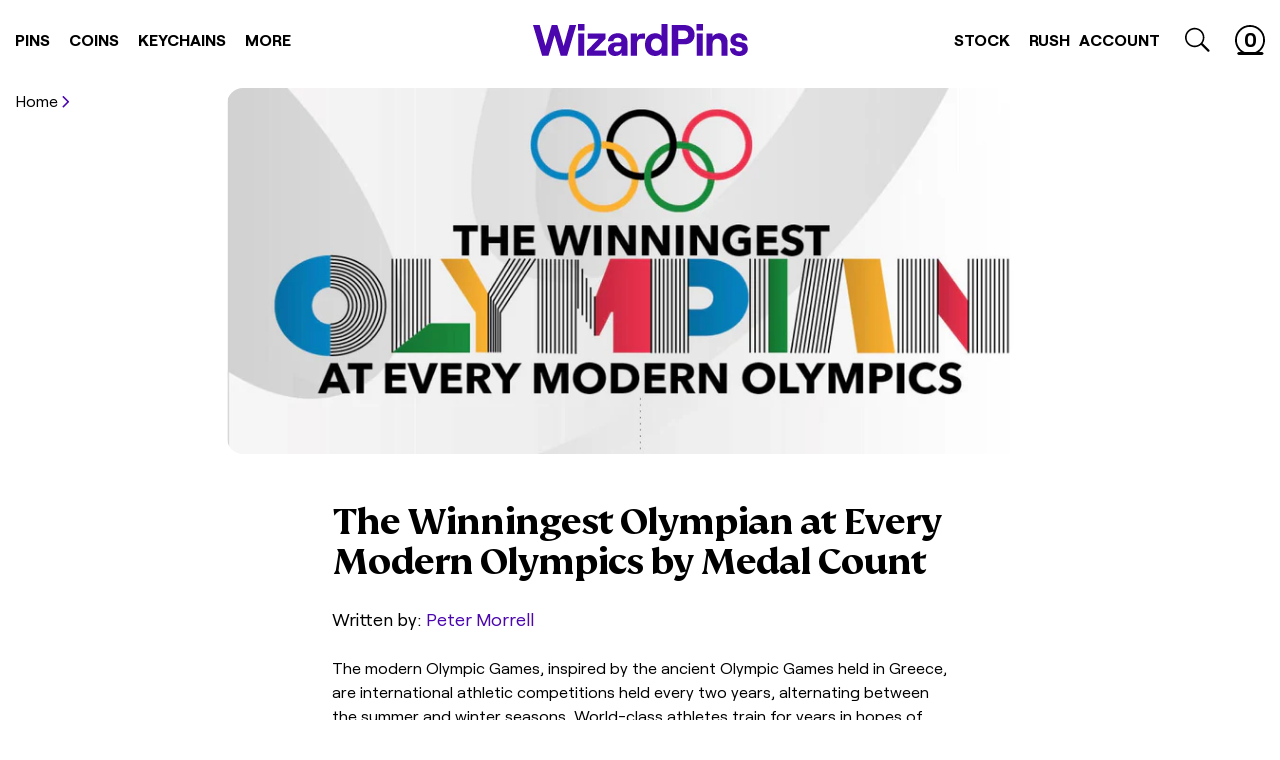

--- FILE ---
content_type: text/html; charset=utf-8
request_url: https://wizardpins.com/blogs/education/the-winningest-olympian-at-every-modern-olympics
body_size: 61010
content:
<!doctype html>
<html lang="en" data-site-html>
  <title>
    The Winningest Olympian at Every Modern Olympics by Medal Count
</title>


    <meta name="description" content="The modern Olympic Games, inspired by the ancient Olympic Games held in Greece, are international athletic competitions held every two years, alternating between the summer and winter seasons. World-class athletes train for years in hopes of winning a medal at these renowned competitions. But do you know the most decor">

  <head>

    

    
    
    <meta charset="utf-8">
    <meta http-equiv="X-UA-Compatible" content="IE=edge,chrome=1">
    <meta name="viewport" content="width=device-width, initial-scale=1.0, maximum-scale=1.0, user-scalable=no">
    <!-- Google Webmaster Verification -->
    <meta name="google-site-verification" content="FghI7IqkMQfBRRPk7rBE7ozPPD9lRVGC81EQ9VojKAM">
    <!-- Pinterest Verification -->
    <meta name="p:domain_verify" content="ee0b44f8ece621b3f05f350649996db4">

    <link rel="canonical" href="https://wizardpins.com/blogs/education/the-winningest-olympian-at-every-modern-olympics">

    
      <link rel="shortcut icon" href="//wizardpins.com/cdn/shop/files/wp-favicon_64x64.png?v=1614302494" type="image/png">
    

    

    

    <script type="text/javascript">
      window.theme = {
        strings: {
          addToCart: "Add to Cart",
          soldOut: "Sold Out",
          unavailable: "Unavailable"
        },
        moneyFormat: "${{amount}}"
      };

      
    </script>

    <style>
      :root {
        --wand-cursor-url: url("//wizardpins.com/cdn/shop/t/226/assets/cursor.svg?v=162006284196861890871739822219");
      }
    </style>

    






<meta property="og:site_name" content="WizardPins">
<meta property="og:url" content="https://wizardpins.com/blogs/education/the-winningest-olympian-at-every-modern-olympics">
<meta property="og:title" content="The Winningest Olympian at Every Modern Olympics by Medal Count">
<meta property="og:type" content="article">
<meta property="og:description" content="The modern Olympic Games, inspired by the ancient Olympic Games held in Greece, are international athletic competitions held every two years, alternating between the summer and winter seasons. World-class athletes train for years in hopes of winning a medal at these renowned competitions. But do you know the most decorated Olympian of every modern Olympic Games since 1896?
 The team at WizardPins looked at data from Olympedia, which is a statistical database that is updated by Olympics statisticians and historians, to determine the winningest Olympian at every summer and winter Olympic Games. Data from Olympedia is based on medal counts, with gold medals given the highest weight.
Click here to open full size graphic
 
 Embed code:

By WizardPins.com

Who Has the Most Olympic Gold Medals?
The Olympian with the most gold medals is United States swimmer Michael Phelps. He has won 23 gold medals during his career and 28 medals overall, making him the most decorated Olympian of all time. The first Olympic Games that Phelps competed in was the 2000 Summer Olympics in Sydney, Australia, when he was just 15 years old. This made him the youngest male to qualify for a U.S. Olympic swim team in 68 years.
Phelps won his first medal at the 2004 Summer Olympics held in Athens, Greece. His first event was the 400-meter individual medley, for which he won a gold medal and set a new world record time of 4:08:26. But perhaps the most anticipated swimming event of these Olympic Games, referred to as “The Race of the Century,” was the 200-meter freestyle. Phelps earned a third-place finish behind Ian Thorpe (who was the winningest athlete of the 2000 Summer Olympic Games) and Pieter van den Hoogenband. The event featured four of the most impressive male swimmers of all time: Phelps, Thorpe, van den Hoogenband, and Grant Hackett.
Phelps continued to win medals and break records throughout his Olympic career. He also earned gold medals in the 2008 Summer Olympics in Beijing, China; the 2012 Summer Olympics in London, United Kingdom; and the 2016 Summer Olympics in Rio de Janeiro, Brazil. When he retired from swimming, he was (and remains) the athlete with the most Olympic medals of all time.
The next athlete on the list of most decorated Olympians is Larisa Latynina, a Soviet artistic gymnast who won 18 medals during her career. She is the most decorated female Olympian in history, winning nine gold medals, five silver medals, and four bronze medals. She competed in the 1956 Summer Olympics in Melbourne, Australia; the 1960 Summer Olympics in Rome, Italy; and the 1964 Summer Olympics in Tokyo, Japan. While she is not one of the Olympians on the list of winningest Olympians from each individual Olympic Games, she is nonetheless an Olympic legend.
Who Has the Most Olympic Medals in Each Olympic Games?
The following Olympic medal list outlines the winningest Olympians in each summer and winter Olympic Games (weighted by medal color):
Summer Olympics






Year


Location


Athlete


Sport


Country


Gold


Silver


Bronze


Total




2020


Tokyo, Japan


Caeleb Dressel


Swimming


United States (USA)


5


0


0


5




2016


Rio de Janeiro, Brazil


Michael Phelps


Swimming


United States (USA)


5


1


0


6




2012


London, United Kingdom


Michael Phelps


Swimming


United States (USA)


4


2


0


6




2008


Beijing, China


Michael Phelps


Swimming


United States (USA)


8


0


0


8




2004


Athens, Greece


Michael Phelps


Swimming


United States (USA)


6


0


2


8




2000


Sydney, Australia


Ian Thorpe


Swimming


Australia (AUS)


3


2


0


5




1996


Atlanta, United States


Amy Van Dyken


Swimming


United States (USA)


4


0


0


4




1992


Barcelona, Spain


Vitali Shcherba


Artistic Gymnastics


Belarus (BLR)


6


0


0


6




1988


Seoul, South Korea


Kristin Otto


Swimming


East Germany (GDR)


6


0


0


6




1984


Los Angeles, United States


Ecaterina Szabo


Artistic Gymnastics


Romania (ROU)


4


1


0


5




1980


Moscow, Soviet Union


Aleksandr Dityatin 


Artistic Gymnastics


Soviet Union (URS)


3


4


1


8




1976


Montreal, Canada


Nikolay Andrianov


Artistic Gymnastics


Soviet Union (URS)


4


2


1


7




1972


Munich, West Germany


Mark Spitz


Swimming


United States (USA)


7


0


0


7




1968


Mexico City, Mexico


Věra Čáslavská


Artistic Gymnastics


Czechoslovakia (TCH)


4


2


0


6




1964


Tokyo, Japan


Don Schollander


Swimming


United States (USA)


4


0


0


4




1960


Rome, Italy


Boris Shakhlin


Artistic Gymnastics


Soviet Union (URS)


4


2


1


7




1956


Melbourne, Australia


Ágnes Keleti


Artistic Gymnastics


Hungary (HUN)


4


2


0


6




1952


Helsinki, Finland


Viktor Chukarin


Artistic Gymnastics


Soviet Union (URS)


4


2


0


6




1948


London, United Kingdom


Fanny Blankers-Koen


Athletics (Track and Field)


Netherlands (NED)


4


0


0


4




1936


Berlin, Germany


Jesse Owens


Athletics (Track and Field)


United States (USA)


4


0


0


4




1932


Los Angeles, United States


Romeo Neri


Artistic Gymnastics


Italy (ITA)


3


0


0


3




1932


Los Angeles, United States


Helene Madison


Swimming


United States (USA)


3


0


0


3




1928


Amsterdam, Netherlands


Georges Miez


Artistic Gymnastics


Switzerland (SUI)


3


1


0


4




1924


Paris, France


Paavo Nurmi


Athletics (Track and Field)


Finland (FIN)


5


0


0


5




1920


Antwerp, Belgium


Willis Lee


Shooting


United States (USA)


5


1


1


7




1912


Stockholm, Sweden


Vilhelm Carlberg


Shooting


Sweden (SWE)


3


2


0


5




1908


London, United Kingdom


Henry Taylor


Swimming


United Kingdom (GBR)


3


0


0


3




1904


St. Louis, United States


Anton Heida


Artistic Gymnastics


United States (USA)


5


1


0


6




1900


Paris, France


Al Kraenzlein


Athletics (Track and Field)


United States (USA)


4


0


0


4




1896


Athens, Greece


Carl Schuhmann


Athletics (Track and Field)


Germany (GER)


4


0


0


4





Winter Olympics




Year


Location


Athlete


Sport


Country


Gold


Silver


Bronze


Total




2022


Beijing, China


Johannes Thingnes Bø


Biathlon


Norway (NOR)


4


0


1


5




2018


Pyeongchang, South Korea


Martin Fourcade


Biathlon


France (FRA)


3


0


0


3




2018


Pyeongchang, South Korea


Johannes Høsflot Klæbo


Biathlon


Norway (NOR)


3


0


0


3




2014


Sochi, Russia


Viktor An


Short-Track Speed Skating


Russia (RUS)


3


0


1


4




2010


Vancouver, Canada


Marit Bjørgen


Cross-Country Skiing


Norway (NOR)


3


1


1


5




2006


Torino, Italy


Viktor An


Short-Track Speed Skating


South Korea (KOR)


3


0


1


4




2002


Salt Lake City, United States


Ole Einar Bjørndalen


Biathlon


Norway (NOR)


4


0


0


4




1998


Nagano, Japan


Larisa Lazutina


Cross-Country Skiing


Russia (RUS)


3


1


1


5




1994


Lillehammer, Norway


Lyubov Yegorova


Cross-Country Skiing


Russia (RUS)


3


1


0


4




1992


Albertville, France


Lyubov Yegorova


Cross-Country Skiing


Unified Team (EUN)


3


2


0


5




1988


Calgary, Canada


Yvonne van Gennip


Speed Skating


Netherlands (NED)


3


0


0


3




1988


Calgary, Canada


Matti Nykänen


Ski Jumping 


Finland (FIN)


3


0


0


3




1984


Sarajevo, Yugoslavia


Marja-Liisa Kirvesniemi-Hämäläinen


Cross-Country Skiing


Finland (FIN)


3


0


1


4




1980


Lake Placid, United States


Eric Heiden


Speed Skating


United States (USA)


5


0


0


5




1976


Innsbruck, Austria


Rosi Mittermaier


Alpine Skiing


West Germany (FRG)


2


1


0


3




1976


Innsbruck, Austria


Raisa Smetanina


Cross-Country Skiing


Soviet Union (URS)


2


1


0


3




1972


Sapporo, Japan


Galina Kulakova


Cross-Country Skiing


Soviet Union (URS)


3


0


0


3




1972


Sapporo, Japan


Ard Schenk


Speed Skating


Netherlands (NED)


3


0


0


3




1968


Grenoble, France


Jean-Claude Killy


Alpine Skiing


France (FRA)


3


0


0


3




1964


Innsbruck, Austria


Lidiya Skoblikova


Speed Skating


Soviet Union (URS)


4


0


0


4




1960


Squaw Valley, United States


Lidiya Skoblikova


Speed Skating


Soviet Union (URS)


2


0


0


2




1956


Cortina d'Ampezzo, Italy


Toni Sailer


Alpine Skiing


Austria (AUT)


3


0


0


3




1952


Oslo, Norway


Hjalmar Andersen


Speed Skating


Norway (NOR)


3


0


0


3




1948


Sankt Moritz, Switzerland


Henri Oreiller


Alpine Skiing


France (FRA)


2


0


1


3




1936


Garmisch-Partenkirchen, Germany


Ivar Ballangrud


Speed Skating


Norway (NOR)


3


1


0


4




1932


Lake Placid, United States


Irving Jaffee


Speed Skating


United States (USA)


2


0


0


2




1932


Lake Placid, United States


Jack Shea


Speed Skating


United States (USA)


2


0


0


2




1928


Sankt Moritz, Switzerland


Johan Grøttumsbraaten


Cross-Country Skiing


Norway (NOR)


2


0


0


2




1928


Sankt Moritz, Switzerland


Clas Thunberg


Speed Skating


Finland (FIN)


2


0


0


2




1924


Chamonix, France


Clas Thunberg


Speed Skating


Finland (FIN)


3


1


1


5 




Note: South Korean-born athlete Viktor An competed for South Korea until 2011, when he switched to competing for Russia.
The following Olympic Games were not held due to war: 


1916 Summer Olympics in Berlin, Germany

1940 Summer Olympics in Helsinki, Finland

1940 Winter Olympics in Garmisch-Partenkirchen, Germany

1944 Summer Olympics in London, United Kingdom

1944 Winter Olympics in Cortina d'Ampezzo, Italy

If you want to feel like an Olympian, check out our enamel medals and die-struck medals!




  
    
        Custom Pins
        
            Custom Pin Shop
            Custom Breast Cancer Pins
            Custom Enamel Pendant
            Smiley Face Enamel Pin
            Colorado Enamel Pin
            Bitcoin Pin
            Fast Custom Coins
            South Carolina Lapel Pin
        
    
    
        Trending Pins
        
            Jurassic Park Lapel Pin
            Antique Pins
            Custom Keychains No Minimum
            Enamel Pins
            Inspirational Wristbands
            Peach Emoji Pin
            Pin Printing
        
    
    
        Popular Pins
        
            Photo Dome Lapel Pins
            Custom Security Lapel Pins
            Red Rose Enamel Pin
            Rally Pin
            Superhero Enamel Pins
            The Office TV Show Pins
            Enamel Medals
        
    

">




  <meta property="og:image" content="http://wizardpins.com/cdn/shop/articles/Artboard_Copy_62_eb096f2a-7d6c-480f-991e-174544feb3f9_1024x1024.jpg?v=1654190296">
  <meta property="og:image:secure_url" content="https://wizardpins.com/cdn/shop/articles/Artboard_Copy_62_eb096f2a-7d6c-480f-991e-174544feb3f9_1024x1024.jpg?v=1654190296">


<meta name="twitter:site" content="@">
<meta name="twitter:card" content="summary_large_image">
<meta name="twitter:title" content="The Winningest Olympian at Every Modern Olympics by Medal Count">
<meta name="twitter:description" content="The modern Olympic Games, inspired by the ancient Olympic Games held in Greece, are international athletic competitions held every two years, alternating between the summer and winter seasons. World-class athletes train for years in hopes of winning a medal at these renowned competitions. But do you know the most decorated Olympian of every modern Olympic Games since 1896?
 The team at WizardPins looked at data from Olympedia, which is a statistical database that is updated by Olympics statisticians and historians, to determine the winningest Olympian at every summer and winter Olympic Games. Data from Olympedia is based on medal counts, with gold medals given the highest weight.
Click here to open full size graphic
 
 Embed code:

By WizardPins.com

Who Has the Most Olympic Gold Medals?
The Olympian with the most gold medals is United States swimmer Michael Phelps. He has won 23 gold medals during his career and 28 medals overall, making him the most decorated Olympian of all time. The first Olympic Games that Phelps competed in was the 2000 Summer Olympics in Sydney, Australia, when he was just 15 years old. This made him the youngest male to qualify for a U.S. Olympic swim team in 68 years.
Phelps won his first medal at the 2004 Summer Olympics held in Athens, Greece. His first event was the 400-meter individual medley, for which he won a gold medal and set a new world record time of 4:08:26. But perhaps the most anticipated swimming event of these Olympic Games, referred to as “The Race of the Century,” was the 200-meter freestyle. Phelps earned a third-place finish behind Ian Thorpe (who was the winningest athlete of the 2000 Summer Olympic Games) and Pieter van den Hoogenband. The event featured four of the most impressive male swimmers of all time: Phelps, Thorpe, van den Hoogenband, and Grant Hackett.
Phelps continued to win medals and break records throughout his Olympic career. He also earned gold medals in the 2008 Summer Olympics in Beijing, China; the 2012 Summer Olympics in London, United Kingdom; and the 2016 Summer Olympics in Rio de Janeiro, Brazil. When he retired from swimming, he was (and remains) the athlete with the most Olympic medals of all time.
The next athlete on the list of most decorated Olympians is Larisa Latynina, a Soviet artistic gymnast who won 18 medals during her career. She is the most decorated female Olympian in history, winning nine gold medals, five silver medals, and four bronze medals. She competed in the 1956 Summer Olympics in Melbourne, Australia; the 1960 Summer Olympics in Rome, Italy; and the 1964 Summer Olympics in Tokyo, Japan. While she is not one of the Olympians on the list of winningest Olympians from each individual Olympic Games, she is nonetheless an Olympic legend.
Who Has the Most Olympic Medals in Each Olympic Games?
The following Olympic medal list outlines the winningest Olympians in each summer and winter Olympic Games (weighted by medal color):
Summer Olympics






Year


Location


Athlete


Sport


Country


Gold


Silver


Bronze


Total




2020


Tokyo, Japan


Caeleb Dressel


Swimming


United States (USA)


5


0


0


5




2016


Rio de Janeiro, Brazil


Michael Phelps


Swimming


United States (USA)


5


1


0


6




2012


London, United Kingdom


Michael Phelps


Swimming


United States (USA)


4


2


0


6




2008


Beijing, China


Michael Phelps


Swimming


United States (USA)


8


0


0


8




2004


Athens, Greece


Michael Phelps


Swimming


United States (USA)


6


0


2


8




2000


Sydney, Australia


Ian Thorpe


Swimming


Australia (AUS)


3


2


0


5




1996


Atlanta, United States


Amy Van Dyken


Swimming


United States (USA)


4


0


0


4




1992


Barcelona, Spain


Vitali Shcherba


Artistic Gymnastics


Belarus (BLR)


6


0


0


6




1988


Seoul, South Korea


Kristin Otto


Swimming


East Germany (GDR)


6


0


0


6




1984


Los Angeles, United States


Ecaterina Szabo


Artistic Gymnastics


Romania (ROU)


4


1


0


5




1980


Moscow, Soviet Union


Aleksandr Dityatin 


Artistic Gymnastics


Soviet Union (URS)


3


4


1


8




1976


Montreal, Canada


Nikolay Andrianov


Artistic Gymnastics


Soviet Union (URS)


4


2


1


7




1972


Munich, West Germany


Mark Spitz


Swimming


United States (USA)


7


0


0


7




1968


Mexico City, Mexico


Věra Čáslavská


Artistic Gymnastics


Czechoslovakia (TCH)


4


2


0


6




1964


Tokyo, Japan


Don Schollander


Swimming


United States (USA)


4


0


0


4




1960


Rome, Italy


Boris Shakhlin


Artistic Gymnastics


Soviet Union (URS)


4


2


1


7




1956


Melbourne, Australia


Ágnes Keleti


Artistic Gymnastics


Hungary (HUN)


4


2


0


6




1952


Helsinki, Finland


Viktor Chukarin


Artistic Gymnastics


Soviet Union (URS)


4


2


0


6




1948


London, United Kingdom


Fanny Blankers-Koen


Athletics (Track and Field)


Netherlands (NED)


4


0


0


4




1936


Berlin, Germany


Jesse Owens


Athletics (Track and Field)


United States (USA)


4


0


0


4




1932


Los Angeles, United States


Romeo Neri


Artistic Gymnastics


Italy (ITA)


3


0


0


3




1932


Los Angeles, United States


Helene Madison


Swimming


United States (USA)


3


0


0


3




1928


Amsterdam, Netherlands


Georges Miez


Artistic Gymnastics


Switzerland (SUI)


3


1


0


4




1924


Paris, France


Paavo Nurmi


Athletics (Track and Field)


Finland (FIN)


5


0


0


5




1920


Antwerp, Belgium


Willis Lee


Shooting


United States (USA)


5


1


1


7




1912


Stockholm, Sweden


Vilhelm Carlberg


Shooting


Sweden (SWE)


3


2


0


5




1908


London, United Kingdom


Henry Taylor


Swimming


United Kingdom (GBR)


3


0


0


3




1904


St. Louis, United States


Anton Heida


Artistic Gymnastics


United States (USA)


5


1


0


6




1900


Paris, France


Al Kraenzlein


Athletics (Track and Field)


United States (USA)


4


0


0


4




1896


Athens, Greece


Carl Schuhmann


Athletics (Track and Field)


Germany (GER)


4


0


0


4





Winter Olympics




Year


Location


Athlete


Sport


Country


Gold


Silver


Bronze


Total




2022


Beijing, China


Johannes Thingnes Bø


Biathlon


Norway (NOR)


4


0


1


5




2018


Pyeongchang, South Korea


Martin Fourcade


Biathlon


France (FRA)


3


0


0


3




2018


Pyeongchang, South Korea


Johannes Høsflot Klæbo


Biathlon


Norway (NOR)


3


0


0


3




2014


Sochi, Russia


Viktor An


Short-Track Speed Skating


Russia (RUS)


3


0


1


4




2010


Vancouver, Canada


Marit Bjørgen


Cross-Country Skiing


Norway (NOR)


3


1


1


5




2006


Torino, Italy


Viktor An


Short-Track Speed Skating


South Korea (KOR)


3


0


1


4




2002


Salt Lake City, United States


Ole Einar Bjørndalen


Biathlon


Norway (NOR)


4


0


0


4




1998


Nagano, Japan


Larisa Lazutina


Cross-Country Skiing


Russia (RUS)


3


1


1


5




1994


Lillehammer, Norway


Lyubov Yegorova


Cross-Country Skiing


Russia (RUS)


3


1


0


4




1992


Albertville, France


Lyubov Yegorova


Cross-Country Skiing


Unified Team (EUN)


3


2


0


5




1988


Calgary, Canada


Yvonne van Gennip


Speed Skating


Netherlands (NED)


3


0


0


3




1988


Calgary, Canada


Matti Nykänen


Ski Jumping 


Finland (FIN)


3


0


0


3




1984


Sarajevo, Yugoslavia


Marja-Liisa Kirvesniemi-Hämäläinen


Cross-Country Skiing


Finland (FIN)


3


0


1


4




1980


Lake Placid, United States


Eric Heiden


Speed Skating


United States (USA)


5


0


0


5




1976


Innsbruck, Austria


Rosi Mittermaier


Alpine Skiing


West Germany (FRG)


2


1


0


3




1976


Innsbruck, Austria


Raisa Smetanina


Cross-Country Skiing


Soviet Union (URS)


2


1


0


3




1972


Sapporo, Japan


Galina Kulakova


Cross-Country Skiing


Soviet Union (URS)


3


0


0


3




1972


Sapporo, Japan


Ard Schenk


Speed Skating


Netherlands (NED)


3


0


0


3




1968


Grenoble, France


Jean-Claude Killy


Alpine Skiing


France (FRA)


3


0


0


3




1964


Innsbruck, Austria


Lidiya Skoblikova


Speed Skating


Soviet Union (URS)


4


0


0


4




1960


Squaw Valley, United States


Lidiya Skoblikova


Speed Skating


Soviet Union (URS)


2


0


0


2




1956


Cortina d'Ampezzo, Italy


Toni Sailer


Alpine Skiing


Austria (AUT)


3


0


0


3




1952


Oslo, Norway


Hjalmar Andersen


Speed Skating


Norway (NOR)


3


0


0


3




1948


Sankt Moritz, Switzerland


Henri Oreiller


Alpine Skiing


France (FRA)


2


0


1


3




1936


Garmisch-Partenkirchen, Germany


Ivar Ballangrud


Speed Skating


Norway (NOR)


3


1


0


4




1932


Lake Placid, United States


Irving Jaffee


Speed Skating


United States (USA)


2


0


0


2




1932


Lake Placid, United States


Jack Shea


Speed Skating


United States (USA)


2


0


0


2




1928


Sankt Moritz, Switzerland


Johan Grøttumsbraaten


Cross-Country Skiing


Norway (NOR)


2


0


0


2




1928


Sankt Moritz, Switzerland


Clas Thunberg


Speed Skating


Finland (FIN)


2


0


0


2




1924


Chamonix, France


Clas Thunberg


Speed Skating


Finland (FIN)


3


1


1


5 




Note: South Korean-born athlete Viktor An competed for South Korea until 2011, when he switched to competing for Russia.
The following Olympic Games were not held due to war: 


1916 Summer Olympics in Berlin, Germany

1940 Summer Olympics in Helsinki, Finland

1940 Winter Olympics in Garmisch-Partenkirchen, Germany

1944 Summer Olympics in London, United Kingdom

1944 Winter Olympics in Cortina d'Ampezzo, Italy

If you want to feel like an Olympian, check out our enamel medals and die-struck medals!




  
    
        Custom Pins
        
            Custom Pin Shop
            Custom Breast Cancer Pins
            Custom Enamel Pendant
            Smiley Face Enamel Pin
            Colorado Enamel Pin
            Bitcoin Pin
            Fast Custom Coins
            South Carolina Lapel Pin
        
    
    
        Trending Pins
        
            Jurassic Park Lapel Pin
            Antique Pins
            Custom Keychains No Minimum
            Enamel Pins
            Inspirational Wristbands
            Peach Emoji Pin
            Pin Printing
        
    
    
        Popular Pins
        
            Photo Dome Lapel Pins
            Custom Security Lapel Pins
            Red Rose Enamel Pin
            Rally Pin
            Superhero Enamel Pins
            The Office TV Show Pins
            Enamel Medals
        
    

">
    <link type="text/css" href="//wizardpins.com/cdn/shop/t/226/assets/theme.css?v=93455100065484695661742328002" rel="stylesheet"><link rel="prefetch" href="//wizardpins.com/cdn/shop/t/226/assets/404.css?v=161432925882074318801739822219" as="style"><link type="text/css" href="//wizardpins.com/cdn/shop/t/226/assets/article.css?v=109332247081254990251739822222" rel="stylesheet"><link rel="prefetch" href="//wizardpins.com/cdn/shop/t/226/assets/article.css?v=109332247081254990251739822222" as="style"><link rel="prefetch" href="//wizardpins.com/cdn/shop/t/226/assets/blog.case-studies.css?v=164872061710600466471739822222" as="style"><link rel="prefetch" href="//wizardpins.com/cdn/shop/t/226/assets/blog.css?v=176753925317856001741739822219" as="style"><link rel="prefetch" href="//wizardpins.com/cdn/shop/t/226/assets/cart.css?v=18045578691864689341739822227" as="style"><link rel="prefetch" href="//wizardpins.com/cdn/shop/t/226/assets/collection.custom.css?v=82879328611966643651739822222" as="style"><link rel="prefetch" href="//wizardpins.com/cdn/shop/t/226/assets/collection.css?v=58997113485244808071739822219" as="style"><link rel="prefetch" href="//wizardpins.com/cdn/shop/t/226/assets/collection.style.css?v=118709371241036826781739822219" as="style"><link rel="prefetch" href="//wizardpins.com/cdn/shop/t/226/assets/collection.type.css?v=107939439965109140661739822220" as="style"><link rel="prefetch" href="//wizardpins.com/cdn/shop/t/226/assets/index.css?v=104539792328667810051742328002" as="style"><link rel="prefetch" href="//wizardpins.com/cdn/shop/t/226/assets/page.about-us.css?v=135626464405571448031739822220" as="style"><link rel="prefetch" href="//wizardpins.com/cdn/shop/t/226/assets/page.how-it-works.css?v=129558657922502881451739822221" as="style"><link rel="prefetch" href="//wizardpins.com/cdn/shop/t/226/assets/collection.css?v=58997113485244808071739822219" as="style"><link rel="prefetch" href="//wizardpins.com/cdn/shop/t/226/assets/page.contact.css?v=154449901892822304491739822220" as="style"><link rel="prefetch" href="//wizardpins.com/cdn/shop/t/226/assets/page.quote.css?v=15949109967694706581739822221" as="style"><link rel="prefetch" href="//wizardpins.com/cdn/shop/t/226/assets/page.rewards.css?v=135950399703393105081739822221" as="style"><link rel="prefetch" href="//wizardpins.com/cdn/shop/t/226/assets/page.special-collection.css?v=103728111129355095121739822221" as="style"><link rel="prefetch" href="//wizardpins.com/cdn/shop/t/226/assets/page.upload.css?v=101491256230277604171739822221" as="style"><link rel="prefetch" href="//wizardpins.com/cdn/shop/t/226/assets/page.uses.css?v=123925832770961118791739822219" as="style"><link rel="prefetch" href="//wizardpins.com/cdn/shop/t/226/assets/page.wholesale.css?v=112358366202884333281739822221" as="style"><link rel="prefetch" href="//wizardpins.com/cdn/shop/t/226/assets/product.custom.css?v=10431068333289774301739822227" as="style"><link rel="prefetch" href="//wizardpins.com/cdn/shop/t/226/assets/product.css?v=152394556736638042451739822227" as="style"><link rel="prefetch" href="//wizardpins.com/cdn/shop/t/226/assets/product.custom.css?v=10431068333289774301739822227" as="style"><link rel="prefetch" href="//wizardpins.com/cdn/shop/t/226/assets/search.css?v=72994828136207196091739822221" as="style"><link rel="prefetch" href="//wizardpins.com/cdn/shop/t/226/assets/account.css?v=22609193457294546781768592780" as="style"><link rel="prefetch" href="//wizardpins.com/cdn/shop/t/226/assets/account.css?v=22609193457294546781768592780" as="style"><link rel="prefetch" href="//wizardpins.com/cdn/shop/t/226/assets/account.refer-a-friend.css?v=166207931283041822311739822220" as="style"><link rel="prefetch" href="//wizardpins.com/cdn/shop/t/226/assets/addresses.css?v=77416972055224347791739822220" as="style"><link rel="prefetch" href="//wizardpins.com/cdn/shop/t/226/assets/order.css?v=64927963642188389761739822219" as="style"><link rel="prefetch" href="//wizardpins.com/cdn/shop/t/226/assets/account.css?v=22609193457294546781768592780" as="style">
    <script src="https://cdnjs.cloudflare.com/ajax/libs/lazysizes/4.1.8/lazysizes.min.js" defer="defer"></script>
<script src="https://cdnjs.cloudflare.com/ajax/libs/lazysizes/4.1.8/plugins/object-fit/ls.object-fit.min.js" defer="defer"></script>
<script src="https://cdnjs.cloudflare.com/ajax/libs/lazysizes/4.1.8/plugins/parent-fit/ls.parent-fit.min.js" defer="defer"></script>
<script src="https://cdnjs.cloudflare.com/ajax/libs/lazysizes/4.1.8/plugins/rias/ls.rias.min.js" defer="defer"></script>
<script src="https://cdnjs.cloudflare.com/ajax/libs/lazysizes/4.1.8/plugins/bgset/ls.bgset.min.js" defer="defer"></script>
<script src="https://cdnjs.cloudflare.com/ajax/libs/lazysizes/4.1.8/plugins/respimg/ls.respimg.min.js" defer="defer"></script>

<script type="text/javascript" src="//wizardpins.com/cdn/shop/t/226/assets/helpers.js?v=2872069196601075861739822220" defer="defer"></script>

<script type="text/javascript" src="//wizardpins.com/cdn/shop/t/226/assets/theme.js?v=79518697761533904351739822220" defer="defer"></script><link
    rel="prefetch"
    href="//wizardpins.com/cdn/shop/t/226/assets/page.uses.js?v=146596198784775147831739822220"
    as="script"
  ><link rel="prefetch" href="//wizardpins.com/cdn/shop/t/226/assets/page.uses.js?v=146596198784775147831739822220" as="script"><link rel="prefetch" href="//wizardpins.com/cdn/shop/t/226/assets/yotpo-swiper.js?v=101171297193088651431739822220" as="script"><link rel="prefetch" href="//wizardpins.com/cdn/shop/t/226/assets/blog.js?v=121604428542143179541739822220" as="script"><link rel="prefetch" href="//wizardpins.com/cdn/shop/t/226/assets/cart.js?v=87978654770740109281739822220" as="script"><link
    rel="prefetch"
    href="//wizardpins.com/cdn/shop/t/226/assets/page.special-collection.js?v=57329311661132939791739822220"
    as="script"
  ><link rel="prefetch" href="//wizardpins.com/cdn/shop/t/226/assets/collection.custom.js?v=57329311661132939791739822221" as="script"><link rel="prefetch" href="//wizardpins.com/cdn/shop/t/226/assets/collection.type.js?v=34979718381581494721739822219" as="script"><link rel="prefetch" href="//wizardpins.com/cdn/shop/t/226/assets/collection.js?v=27937860669975581291739822221" as="script"><link rel="prefetch" href="//wizardpins.com/cdn/shop/t/226/assets/index.js?v=183483913177442411471739822220" as="script"><link rel="prefetch" href="//wizardpins.com/cdn/shop/t/226/assets/page.collection-landing.js?v=141828097897100642411739822220" as="script"><link rel="prefetch" href="//wizardpins.com/cdn/shop/t/226/assets/page.contact.js?v=5146299639748290021739822221" as="script"><link rel="prefetch" href="//wizardpins.com/cdn/shop/t/226/assets/page.how-it-works.js?v=59899049943753885251739822219" as="script"><link rel="prefetch" href="//wizardpins.com/cdn/shop/t/226/assets/page.pantone.js?v=108182912397812513131739822220" as="script"><link rel="prefetch" href="//wizardpins.com/cdn/shop/t/226/assets/page.process.js?v=141824726626012564581739822220" as="script"><link rel="prefetch" href="//wizardpins.com/cdn/shop/t/226/assets/page.quote.js?v=102544241788092067991739822221" as="script"><link rel="prefetch" href="//wizardpins.com/cdn/shop/t/226/assets/page.rewards.js?v=34707091351435975961739822221" as="script"><link rel="prefetch" href="//wizardpins.com/cdn/shop/t/226/assets/page.special-collection.js?v=57329311661132939791739822220" as="script"><link rel="prefetch" href="//wizardpins.com/cdn/shop/t/226/assets/page.upload.js?v=23809092791963708951739822219" as="script"><link rel="prefetch" href="//wizardpins.com/cdn/shop/t/226/assets/page.uses.js?v=146596198784775147831739822220" as="script"><link rel="prefetch" href="//wizardpins.com/cdn/shop/t/226/assets/page.wholesale.js?v=81954602974770562191739822221" as="script"><link rel="prefetch" href="//wizardpins.com/cdn/shop/t/226/assets/product.custom.js?v=88401424456725503111739822220" as="script"><link rel="prefetch" href="//wizardpins.com/cdn/shop/t/226/assets/product.js?v=163814273543990378781739822219" as="script"><link rel="prefetch" href="//wizardpins.com/cdn/shop/t/226/assets/product.listo-revamp.js?v=57676488776082959531739822222" as="script"><link rel="prefetch" href="//wizardpins.com/cdn/shop/t/226/assets/account.js?v=62992786325366903641768594792" as="script"><link rel="prefetch" href="//wizardpins.com/cdn/shop/t/226/assets/login.js?v=30422246362480016281739822220" as="script"><link rel="prefetch" href="//wizardpins.com/cdn/shop/t/226/assets/account.refer-friend.js?v=125935305421620192221739822219" as="script"><link rel="prefetch" href="//wizardpins.com/cdn/shop/t/226/assets/addresses.js?v=78357320094045431791739822219" as="script">

    
      
      
        <script>window.performance && window.performance.mark && window.performance.mark('shopify.content_for_header.start');</script><meta name="google-site-verification" content="v5xoZofgKm_zNDmo6WFi-j7BBIB7qWXYNAVURCxZdf8">
<meta id="shopify-digital-wallet" name="shopify-digital-wallet" content="/16145799/digital_wallets/dialog">
<meta name="shopify-checkout-api-token" content="e33ad9f60ec587c7b91e2061a9893d10">
<meta id="in-context-paypal-metadata" data-shop-id="16145799" data-venmo-supported="false" data-environment="production" data-locale="en_US" data-paypal-v4="true" data-currency="USD">
<link rel="alternate" type="application/atom+xml" title="Feed" href="/blogs/education.atom" />
<link rel="alternate" hreflang="x-default" href="https://wizardpins.com/blogs/education/the-winningest-olympian-at-every-modern-olympics">
<link rel="alternate" hreflang="en-CA" href="https://wizardpins.com/en-ca/blogs/education/the-winningest-olympian-at-every-modern-olympics">
<link rel="alternate" hreflang="en-AU" href="https://wizardpins.com/en-au/blogs/education/the-winningest-olympian-at-every-modern-olympics">
<link rel="alternate" hreflang="en-GB" href="https://wizardpins.com/en-gb/blogs/education/the-winningest-olympian-at-every-modern-olympics">
<link rel="alternate" hreflang="en-US" href="https://wizardpins.com/blogs/education/the-winningest-olympian-at-every-modern-olympics">
<script async="async" src="/checkouts/internal/preloads.js?locale=en-US"></script>
<link rel="preconnect" href="https://shop.app" crossorigin="anonymous">
<script async="async" src="https://shop.app/checkouts/internal/preloads.js?locale=en-US&shop_id=16145799" crossorigin="anonymous"></script>
<script id="apple-pay-shop-capabilities" type="application/json">{"shopId":16145799,"countryCode":"US","currencyCode":"USD","merchantCapabilities":["supports3DS"],"merchantId":"gid:\/\/shopify\/Shop\/16145799","merchantName":"WizardPins","requiredBillingContactFields":["postalAddress","email","phone"],"requiredShippingContactFields":["postalAddress","email","phone"],"shippingType":"shipping","supportedNetworks":["visa","masterCard","amex","discover","elo","jcb"],"total":{"type":"pending","label":"WizardPins","amount":"1.00"},"shopifyPaymentsEnabled":true,"supportsSubscriptions":true}</script>
<script id="shopify-features" type="application/json">{"accessToken":"e33ad9f60ec587c7b91e2061a9893d10","betas":["rich-media-storefront-analytics"],"domain":"wizardpins.com","predictiveSearch":true,"shopId":16145799,"locale":"en"}</script>
<script>var Shopify = Shopify || {};
Shopify.shop = "wizard-pins.myshopify.com";
Shopify.locale = "en";
Shopify.currency = {"active":"USD","rate":"1.0"};
Shopify.country = "US";
Shopify.theme = {"name":"wizardpins\/main","id":129442938935,"schema_name":null,"schema_version":null,"theme_store_id":null,"role":"main"};
Shopify.theme.handle = "null";
Shopify.theme.style = {"id":null,"handle":null};
Shopify.cdnHost = "wizardpins.com/cdn";
Shopify.routes = Shopify.routes || {};
Shopify.routes.root = "/";</script>
<script type="module">!function(o){(o.Shopify=o.Shopify||{}).modules=!0}(window);</script>
<script>!function(o){function n(){var o=[];function n(){o.push(Array.prototype.slice.apply(arguments))}return n.q=o,n}var t=o.Shopify=o.Shopify||{};t.loadFeatures=n(),t.autoloadFeatures=n()}(window);</script>
<script>
  window.ShopifyPay = window.ShopifyPay || {};
  window.ShopifyPay.apiHost = "shop.app\/pay";
  window.ShopifyPay.redirectState = null;
</script>
<script id="shop-js-analytics" type="application/json">{"pageType":"article"}</script>
<script defer="defer" async type="module" src="//wizardpins.com/cdn/shopifycloud/shop-js/modules/v2/client.init-shop-cart-sync_BdyHc3Nr.en.esm.js"></script>
<script defer="defer" async type="module" src="//wizardpins.com/cdn/shopifycloud/shop-js/modules/v2/chunk.common_Daul8nwZ.esm.js"></script>
<script type="module">
  await import("//wizardpins.com/cdn/shopifycloud/shop-js/modules/v2/client.init-shop-cart-sync_BdyHc3Nr.en.esm.js");
await import("//wizardpins.com/cdn/shopifycloud/shop-js/modules/v2/chunk.common_Daul8nwZ.esm.js");

  window.Shopify.SignInWithShop?.initShopCartSync?.({"fedCMEnabled":true,"windoidEnabled":true});

</script>
<script>
  window.Shopify = window.Shopify || {};
  if (!window.Shopify.featureAssets) window.Shopify.featureAssets = {};
  window.Shopify.featureAssets['shop-js'] = {"shop-cart-sync":["modules/v2/client.shop-cart-sync_QYOiDySF.en.esm.js","modules/v2/chunk.common_Daul8nwZ.esm.js"],"init-fed-cm":["modules/v2/client.init-fed-cm_DchLp9rc.en.esm.js","modules/v2/chunk.common_Daul8nwZ.esm.js"],"shop-button":["modules/v2/client.shop-button_OV7bAJc5.en.esm.js","modules/v2/chunk.common_Daul8nwZ.esm.js"],"init-windoid":["modules/v2/client.init-windoid_DwxFKQ8e.en.esm.js","modules/v2/chunk.common_Daul8nwZ.esm.js"],"shop-cash-offers":["modules/v2/client.shop-cash-offers_DWtL6Bq3.en.esm.js","modules/v2/chunk.common_Daul8nwZ.esm.js","modules/v2/chunk.modal_CQq8HTM6.esm.js"],"shop-toast-manager":["modules/v2/client.shop-toast-manager_CX9r1SjA.en.esm.js","modules/v2/chunk.common_Daul8nwZ.esm.js"],"init-shop-email-lookup-coordinator":["modules/v2/client.init-shop-email-lookup-coordinator_UhKnw74l.en.esm.js","modules/v2/chunk.common_Daul8nwZ.esm.js"],"pay-button":["modules/v2/client.pay-button_DzxNnLDY.en.esm.js","modules/v2/chunk.common_Daul8nwZ.esm.js"],"avatar":["modules/v2/client.avatar_BTnouDA3.en.esm.js"],"init-shop-cart-sync":["modules/v2/client.init-shop-cart-sync_BdyHc3Nr.en.esm.js","modules/v2/chunk.common_Daul8nwZ.esm.js"],"shop-login-button":["modules/v2/client.shop-login-button_D8B466_1.en.esm.js","modules/v2/chunk.common_Daul8nwZ.esm.js","modules/v2/chunk.modal_CQq8HTM6.esm.js"],"init-customer-accounts-sign-up":["modules/v2/client.init-customer-accounts-sign-up_C8fpPm4i.en.esm.js","modules/v2/client.shop-login-button_D8B466_1.en.esm.js","modules/v2/chunk.common_Daul8nwZ.esm.js","modules/v2/chunk.modal_CQq8HTM6.esm.js"],"init-shop-for-new-customer-accounts":["modules/v2/client.init-shop-for-new-customer-accounts_CVTO0Ztu.en.esm.js","modules/v2/client.shop-login-button_D8B466_1.en.esm.js","modules/v2/chunk.common_Daul8nwZ.esm.js","modules/v2/chunk.modal_CQq8HTM6.esm.js"],"init-customer-accounts":["modules/v2/client.init-customer-accounts_dRgKMfrE.en.esm.js","modules/v2/client.shop-login-button_D8B466_1.en.esm.js","modules/v2/chunk.common_Daul8nwZ.esm.js","modules/v2/chunk.modal_CQq8HTM6.esm.js"],"shop-follow-button":["modules/v2/client.shop-follow-button_CkZpjEct.en.esm.js","modules/v2/chunk.common_Daul8nwZ.esm.js","modules/v2/chunk.modal_CQq8HTM6.esm.js"],"lead-capture":["modules/v2/client.lead-capture_BntHBhfp.en.esm.js","modules/v2/chunk.common_Daul8nwZ.esm.js","modules/v2/chunk.modal_CQq8HTM6.esm.js"],"checkout-modal":["modules/v2/client.checkout-modal_CfxcYbTm.en.esm.js","modules/v2/chunk.common_Daul8nwZ.esm.js","modules/v2/chunk.modal_CQq8HTM6.esm.js"],"shop-login":["modules/v2/client.shop-login_Da4GZ2H6.en.esm.js","modules/v2/chunk.common_Daul8nwZ.esm.js","modules/v2/chunk.modal_CQq8HTM6.esm.js"],"payment-terms":["modules/v2/client.payment-terms_MV4M3zvL.en.esm.js","modules/v2/chunk.common_Daul8nwZ.esm.js","modules/v2/chunk.modal_CQq8HTM6.esm.js"]};
</script>
<script>(function() {
  var isLoaded = false;
  function asyncLoad() {
    if (isLoaded) return;
    isLoaded = true;
    var urls = ["\/\/d1liekpayvooaz.cloudfront.net\/apps\/uploadery\/uploadery.js?shop=wizard-pins.myshopify.com","https:\/\/cdn.engine.com\/onsite\/js\/.js?shop=wizard-pins.myshopify.com"];
    for (var i = 0; i < urls.length; i++) {
      var s = document.createElement('script');
      s.type = 'text/javascript';
      s.async = true;
      s.src = urls[i];
      var x = document.getElementsByTagName('script')[0];
      x.parentNode.insertBefore(s, x);
    }
  };
  if(window.attachEvent) {
    window.attachEvent('onload', asyncLoad);
  } else {
    window.addEventListener('load', asyncLoad, false);
  }
})();</script>
<script id="__st">var __st={"a":16145799,"offset":-18000,"reqid":"3a0373e0-5059-4859-9cb8-c11a85b3bcfd-1769019738","pageurl":"wizardpins.com\/blogs\/education\/the-winningest-olympian-at-every-modern-olympics","s":"articles-558164344887","u":"fd478cd447ba","p":"article","rtyp":"article","rid":558164344887};</script>
<script>window.ShopifyPaypalV4VisibilityTracking = true;</script>
<script id="captcha-bootstrap">!function(){'use strict';const t='contact',e='account',n='new_comment',o=[[t,t],['blogs',n],['comments',n],[t,'customer']],c=[[e,'customer_login'],[e,'guest_login'],[e,'recover_customer_password'],[e,'create_customer']],r=t=>t.map((([t,e])=>`form[action*='/${t}']:not([data-nocaptcha='true']) input[name='form_type'][value='${e}']`)).join(','),a=t=>()=>t?[...document.querySelectorAll(t)].map((t=>t.form)):[];function s(){const t=[...o],e=r(t);return a(e)}const i='password',u='form_key',d=['recaptcha-v3-token','g-recaptcha-response','h-captcha-response',i],f=()=>{try{return window.sessionStorage}catch{return}},m='__shopify_v',_=t=>t.elements[u];function p(t,e,n=!1){try{const o=window.sessionStorage,c=JSON.parse(o.getItem(e)),{data:r}=function(t){const{data:e,action:n}=t;return t[m]||n?{data:e,action:n}:{data:t,action:n}}(c);for(const[e,n]of Object.entries(r))t.elements[e]&&(t.elements[e].value=n);n&&o.removeItem(e)}catch(o){console.error('form repopulation failed',{error:o})}}const l='form_type',E='cptcha';function T(t){t.dataset[E]=!0}const w=window,h=w.document,L='Shopify',v='ce_forms',y='captcha';let A=!1;((t,e)=>{const n=(g='f06e6c50-85a8-45c8-87d0-21a2b65856fe',I='https://cdn.shopify.com/shopifycloud/storefront-forms-hcaptcha/ce_storefront_forms_captcha_hcaptcha.v1.5.2.iife.js',D={infoText:'Protected by hCaptcha',privacyText:'Privacy',termsText:'Terms'},(t,e,n)=>{const o=w[L][v],c=o.bindForm;if(c)return c(t,g,e,D).then(n);var r;o.q.push([[t,g,e,D],n]),r=I,A||(h.body.append(Object.assign(h.createElement('script'),{id:'captcha-provider',async:!0,src:r})),A=!0)});var g,I,D;w[L]=w[L]||{},w[L][v]=w[L][v]||{},w[L][v].q=[],w[L][y]=w[L][y]||{},w[L][y].protect=function(t,e){n(t,void 0,e),T(t)},Object.freeze(w[L][y]),function(t,e,n,w,h,L){const[v,y,A,g]=function(t,e,n){const i=e?o:[],u=t?c:[],d=[...i,...u],f=r(d),m=r(i),_=r(d.filter((([t,e])=>n.includes(e))));return[a(f),a(m),a(_),s()]}(w,h,L),I=t=>{const e=t.target;return e instanceof HTMLFormElement?e:e&&e.form},D=t=>v().includes(t);t.addEventListener('submit',(t=>{const e=I(t);if(!e)return;const n=D(e)&&!e.dataset.hcaptchaBound&&!e.dataset.recaptchaBound,o=_(e),c=g().includes(e)&&(!o||!o.value);(n||c)&&t.preventDefault(),c&&!n&&(function(t){try{if(!f())return;!function(t){const e=f();if(!e)return;const n=_(t);if(!n)return;const o=n.value;o&&e.removeItem(o)}(t);const e=Array.from(Array(32),(()=>Math.random().toString(36)[2])).join('');!function(t,e){_(t)||t.append(Object.assign(document.createElement('input'),{type:'hidden',name:u})),t.elements[u].value=e}(t,e),function(t,e){const n=f();if(!n)return;const o=[...t.querySelectorAll(`input[type='${i}']`)].map((({name:t})=>t)),c=[...d,...o],r={};for(const[a,s]of new FormData(t).entries())c.includes(a)||(r[a]=s);n.setItem(e,JSON.stringify({[m]:1,action:t.action,data:r}))}(t,e)}catch(e){console.error('failed to persist form',e)}}(e),e.submit())}));const S=(t,e)=>{t&&!t.dataset[E]&&(n(t,e.some((e=>e===t))),T(t))};for(const o of['focusin','change'])t.addEventListener(o,(t=>{const e=I(t);D(e)&&S(e,y())}));const B=e.get('form_key'),M=e.get(l),P=B&&M;t.addEventListener('DOMContentLoaded',(()=>{const t=y();if(P)for(const e of t)e.elements[l].value===M&&p(e,B);[...new Set([...A(),...v().filter((t=>'true'===t.dataset.shopifyCaptcha))])].forEach((e=>S(e,t)))}))}(h,new URLSearchParams(w.location.search),n,t,e,['guest_login'])})(!0,!1)}();</script>
<script integrity="sha256-4kQ18oKyAcykRKYeNunJcIwy7WH5gtpwJnB7kiuLZ1E=" data-source-attribution="shopify.loadfeatures" defer="defer" src="//wizardpins.com/cdn/shopifycloud/storefront/assets/storefront/load_feature-a0a9edcb.js" crossorigin="anonymous"></script>
<script crossorigin="anonymous" defer="defer" src="//wizardpins.com/cdn/shopifycloud/storefront/assets/shopify_pay/storefront-65b4c6d7.js?v=20250812"></script>
<script data-source-attribution="shopify.dynamic_checkout.dynamic.init">var Shopify=Shopify||{};Shopify.PaymentButton=Shopify.PaymentButton||{isStorefrontPortableWallets:!0,init:function(){window.Shopify.PaymentButton.init=function(){};var t=document.createElement("script");t.src="https://wizardpins.com/cdn/shopifycloud/portable-wallets/latest/portable-wallets.en.js",t.type="module",document.head.appendChild(t)}};
</script>
<script data-source-attribution="shopify.dynamic_checkout.buyer_consent">
  function portableWalletsHideBuyerConsent(e){var t=document.getElementById("shopify-buyer-consent"),n=document.getElementById("shopify-subscription-policy-button");t&&n&&(t.classList.add("hidden"),t.setAttribute("aria-hidden","true"),n.removeEventListener("click",e))}function portableWalletsShowBuyerConsent(e){var t=document.getElementById("shopify-buyer-consent"),n=document.getElementById("shopify-subscription-policy-button");t&&n&&(t.classList.remove("hidden"),t.removeAttribute("aria-hidden"),n.addEventListener("click",e))}window.Shopify?.PaymentButton&&(window.Shopify.PaymentButton.hideBuyerConsent=portableWalletsHideBuyerConsent,window.Shopify.PaymentButton.showBuyerConsent=portableWalletsShowBuyerConsent);
</script>
<script data-source-attribution="shopify.dynamic_checkout.cart.bootstrap">document.addEventListener("DOMContentLoaded",(function(){function t(){return document.querySelector("shopify-accelerated-checkout-cart, shopify-accelerated-checkout")}if(t())Shopify.PaymentButton.init();else{new MutationObserver((function(e,n){t()&&(Shopify.PaymentButton.init(),n.disconnect())})).observe(document.body,{childList:!0,subtree:!0})}}));
</script>
<link id="shopify-accelerated-checkout-styles" rel="stylesheet" media="screen" href="https://wizardpins.com/cdn/shopifycloud/portable-wallets/latest/accelerated-checkout-backwards-compat.css" crossorigin="anonymous">
<style id="shopify-accelerated-checkout-cart">
        #shopify-buyer-consent {
  margin-top: 1em;
  display: inline-block;
  width: 100%;
}

#shopify-buyer-consent.hidden {
  display: none;
}

#shopify-subscription-policy-button {
  background: none;
  border: none;
  padding: 0;
  text-decoration: underline;
  font-size: inherit;
  cursor: pointer;
}

#shopify-subscription-policy-button::before {
  box-shadow: none;
}

      </style>

<script>window.performance && window.performance.mark && window.performance.mark('shopify.content_for_header.end');</script>
        
    

    <!-- Google Tag Manager -->
<script>
  (function (w, d, s, l, i) {
    w[l] = w[l] || [];
    w[l].push({ 'gtm.start': new Date().getTime(), event: 'gtm.js' });
    var f = d.getElementsByTagName(s)[0],
      j = d.createElement(s),
      dl = l != 'dataLayer' ? '&l=' + l : '';
    j.async = true;
    j.src = 'https://www.googletagmanager.com/gtm.js?id=' + i + dl;
    f.parentNode.insertBefore(j, f);
  })(window, document, 'script', 'dataLayer', 'GTM-KXMQS3R');
</script>
<!-- End Google Tag Manager -->

<!-- Global site tag (gtag.js) - Google Ads: 850722359 -->
<script async src="https://www.googletagmanager.com/gtag/js?id=AW-850722359"></script>
<script>
  window.dataLayer = window.dataLayer || [];
  function gtag() {
    dataLayer.push(arguments);
  }
  gtag('js', new Date());
  gtag('config', 'AW-850722359');
</script>
<!-- End Global site tag (gtag.js) - Google Ads: 850722359 -->

<!-- KLAVIYO script -->
<script type="text/javascript" src="//www.klaviyo.com/media/js/public/klaviyo_subscribe.js"></script>
<!-- End KLAVIYO script -->

<!-- uploadcare -->

<!-- end uploadcare -->
    <script>
      var advance_reorder_money_format = '${{amount}} USD';
    </script>
  <!-- BEGIN app block: shopify://apps/klaviyo-email-marketing-sms/blocks/klaviyo-onsite-embed/2632fe16-c075-4321-a88b-50b567f42507 -->












  <script async src="https://static.klaviyo.com/onsite/js/MTTTJH/klaviyo.js?company_id=MTTTJH"></script>
  <script>!function(){if(!window.klaviyo){window._klOnsite=window._klOnsite||[];try{window.klaviyo=new Proxy({},{get:function(n,i){return"push"===i?function(){var n;(n=window._klOnsite).push.apply(n,arguments)}:function(){for(var n=arguments.length,o=new Array(n),w=0;w<n;w++)o[w]=arguments[w];var t="function"==typeof o[o.length-1]?o.pop():void 0,e=new Promise((function(n){window._klOnsite.push([i].concat(o,[function(i){t&&t(i),n(i)}]))}));return e}}})}catch(n){window.klaviyo=window.klaviyo||[],window.klaviyo.push=function(){var n;(n=window._klOnsite).push.apply(n,arguments)}}}}();</script>

  




  <script>
    window.klaviyoReviewsProductDesignMode = false
  </script>







<!-- END app block --><!-- BEGIN app block: shopify://apps/okendo/blocks/theme-settings/bb689e69-ea70-4661-8fb7-ad24a2e23c29 --><!-- BEGIN app snippet: header-metafields -->










    <style data-oke-reviews-version="0.83.9" type="text/css" data-href="https://d3hw6dc1ow8pp2.cloudfront.net/reviews-widget-plus/css/okendo-reviews-styles.9d163ae1.css"></style><style data-oke-reviews-version="0.83.9" type="text/css" data-href="https://d3hw6dc1ow8pp2.cloudfront.net/reviews-widget-plus/css/modules/okendo-star-rating.4cb378a8.css"></style><style data-oke-reviews-version="0.83.9" type="text/css" data-href="https://d3hw6dc1ow8pp2.cloudfront.net/reviews-widget-plus/css/modules/okendo-reviews-keywords.0942444f.css"></style><style data-oke-reviews-version="0.83.9" type="text/css" data-href="https://d3hw6dc1ow8pp2.cloudfront.net/reviews-widget-plus/css/modules/okendo-reviews-summary.a0c9d7d6.css"></style><style type="text/css">.okeReviews[data-oke-container],div.okeReviews{font-size:14px;font-size:var(--oke-text-regular);font-weight:400;font-family:var(--oke-text-fontFamily);line-height:1.6}.okeReviews[data-oke-container] *,.okeReviews[data-oke-container] :after,.okeReviews[data-oke-container] :before,div.okeReviews *,div.okeReviews :after,div.okeReviews :before{box-sizing:border-box}.okeReviews[data-oke-container] h1,.okeReviews[data-oke-container] h2,.okeReviews[data-oke-container] h3,.okeReviews[data-oke-container] h4,.okeReviews[data-oke-container] h5,.okeReviews[data-oke-container] h6,div.okeReviews h1,div.okeReviews h2,div.okeReviews h3,div.okeReviews h4,div.okeReviews h5,div.okeReviews h6{font-size:1em;font-weight:400;line-height:1.4;margin:0}.okeReviews[data-oke-container] ul,div.okeReviews ul{padding:0;margin:0}.okeReviews[data-oke-container] li,div.okeReviews li{list-style-type:none;padding:0}.okeReviews[data-oke-container] p,div.okeReviews p{line-height:1.8;margin:0 0 4px}.okeReviews[data-oke-container] p:last-child,div.okeReviews p:last-child{margin-bottom:0}.okeReviews[data-oke-container] a,div.okeReviews a{text-decoration:none;color:inherit}.okeReviews[data-oke-container] button,div.okeReviews button{border-radius:0;border:0;box-shadow:none;margin:0;width:auto;min-width:auto;padding:0;background-color:transparent;min-height:auto}.okeReviews[data-oke-container] button,.okeReviews[data-oke-container] input,.okeReviews[data-oke-container] select,.okeReviews[data-oke-container] textarea,div.okeReviews button,div.okeReviews input,div.okeReviews select,div.okeReviews textarea{font-family:inherit;font-size:1em}.okeReviews[data-oke-container] label,.okeReviews[data-oke-container] select,div.okeReviews label,div.okeReviews select{display:inline}.okeReviews[data-oke-container] select,div.okeReviews select{width:auto}.okeReviews[data-oke-container] article,.okeReviews[data-oke-container] aside,div.okeReviews article,div.okeReviews aside{margin:0}.okeReviews[data-oke-container] table,div.okeReviews table{background:transparent;border:0;border-collapse:collapse;border-spacing:0;font-family:inherit;font-size:1em;table-layout:auto}.okeReviews[data-oke-container] table td,.okeReviews[data-oke-container] table th,.okeReviews[data-oke-container] table tr,div.okeReviews table td,div.okeReviews table th,div.okeReviews table tr{border:0;font-family:inherit;font-size:1em}.okeReviews[data-oke-container] table td,.okeReviews[data-oke-container] table th,div.okeReviews table td,div.okeReviews table th{background:transparent;font-weight:400;letter-spacing:normal;padding:0;text-align:left;text-transform:none;vertical-align:middle}.okeReviews[data-oke-container] table tr:hover td,.okeReviews[data-oke-container] table tr:hover th,div.okeReviews table tr:hover td,div.okeReviews table tr:hover th{background:transparent}.okeReviews[data-oke-container] fieldset,div.okeReviews fieldset{border:0;padding:0;margin:0;min-width:0}.okeReviews[data-oke-container] img,.okeReviews[data-oke-container] svg,div.okeReviews img,div.okeReviews svg{max-width:none}.okeReviews[data-oke-container] div:empty,div.okeReviews div:empty{display:block}.okeReviews[data-oke-container] .oke-icon:before,div.okeReviews .oke-icon:before{font-family:oke-widget-icons!important;font-style:normal;font-weight:400;font-variant:normal;text-transform:none;line-height:1;-webkit-font-smoothing:antialiased;-moz-osx-font-smoothing:grayscale;color:inherit}.okeReviews[data-oke-container] .oke-icon--select-arrow:before,div.okeReviews .oke-icon--select-arrow:before{content:""}.okeReviews[data-oke-container] .oke-icon--loading:before,div.okeReviews .oke-icon--loading:before{content:""}.okeReviews[data-oke-container] .oke-icon--pencil:before,div.okeReviews .oke-icon--pencil:before{content:""}.okeReviews[data-oke-container] .oke-icon--filter:before,div.okeReviews .oke-icon--filter:before{content:""}.okeReviews[data-oke-container] .oke-icon--play:before,div.okeReviews .oke-icon--play:before{content:""}.okeReviews[data-oke-container] .oke-icon--tick-circle:before,div.okeReviews .oke-icon--tick-circle:before{content:""}.okeReviews[data-oke-container] .oke-icon--chevron-left:before,div.okeReviews .oke-icon--chevron-left:before{content:""}.okeReviews[data-oke-container] .oke-icon--chevron-right:before,div.okeReviews .oke-icon--chevron-right:before{content:""}.okeReviews[data-oke-container] .oke-icon--thumbs-down:before,div.okeReviews .oke-icon--thumbs-down:before{content:""}.okeReviews[data-oke-container] .oke-icon--thumbs-up:before,div.okeReviews .oke-icon--thumbs-up:before{content:""}.okeReviews[data-oke-container] .oke-icon--close:before,div.okeReviews .oke-icon--close:before{content:""}.okeReviews[data-oke-container] .oke-icon--chevron-up:before,div.okeReviews .oke-icon--chevron-up:before{content:""}.okeReviews[data-oke-container] .oke-icon--chevron-down:before,div.okeReviews .oke-icon--chevron-down:before{content:""}.okeReviews[data-oke-container] .oke-icon--star:before,div.okeReviews .oke-icon--star:before{content:""}.okeReviews[data-oke-container] .oke-icon--magnifying-glass:before,div.okeReviews .oke-icon--magnifying-glass:before{content:""}@font-face{font-family:oke-widget-icons;src:url(https://d3hw6dc1ow8pp2.cloudfront.net/reviews-widget-plus/fonts/oke-widget-icons.ttf) format("truetype"),url(https://d3hw6dc1ow8pp2.cloudfront.net/reviews-widget-plus/fonts/oke-widget-icons.woff) format("woff"),url(https://d3hw6dc1ow8pp2.cloudfront.net/reviews-widget-plus/img/oke-widget-icons.bc0d6b0a.svg) format("svg");font-weight:400;font-style:normal;font-display:block}.okeReviews[data-oke-container] .oke-button,div.okeReviews .oke-button{display:inline-block;border-style:solid;border-color:var(--oke-button-borderColor);border-width:var(--oke-button-borderWidth);background-color:var(--oke-button-backgroundColor);line-height:1;padding:12px 24px;margin:0;border-radius:var(--oke-button-borderRadius);color:var(--oke-button-textColor);text-align:center;position:relative;font-weight:var(--oke-button-fontWeight);font-size:var(--oke-button-fontSize);font-family:var(--oke-button-fontFamily);outline:0}.okeReviews[data-oke-container] .oke-button-text,.okeReviews[data-oke-container] .oke-button .oke-icon,div.okeReviews .oke-button-text,div.okeReviews .oke-button .oke-icon{line-height:1}.okeReviews[data-oke-container] .oke-button.oke-is-loading,div.okeReviews .oke-button.oke-is-loading{position:relative}.okeReviews[data-oke-container] .oke-button.oke-is-loading:before,div.okeReviews .oke-button.oke-is-loading:before{font-family:oke-widget-icons!important;font-style:normal;font-weight:400;font-variant:normal;text-transform:none;line-height:1;-webkit-font-smoothing:antialiased;-moz-osx-font-smoothing:grayscale;content:"";color:undefined;font-size:12px;display:inline-block;animation:oke-spin 1s linear infinite;position:absolute;width:12px;height:12px;top:0;left:0;bottom:0;right:0;margin:auto}.okeReviews[data-oke-container] .oke-button.oke-is-loading>*,div.okeReviews .oke-button.oke-is-loading>*{opacity:0}.okeReviews[data-oke-container] .oke-button.oke-is-active,div.okeReviews .oke-button.oke-is-active{background-color:var(--oke-button-backgroundColorActive);color:var(--oke-button-textColorActive);border-color:var(--oke-button-borderColorActive)}.okeReviews[data-oke-container] .oke-button:not(.oke-is-loading),div.okeReviews .oke-button:not(.oke-is-loading){cursor:pointer}.okeReviews[data-oke-container] .oke-button:not(.oke-is-loading):not(.oke-is-active):hover,div.okeReviews .oke-button:not(.oke-is-loading):not(.oke-is-active):hover{background-color:var(--oke-button-backgroundColorHover);color:var(--oke-button-textColorHover);border-color:var(--oke-button-borderColorHover);box-shadow:0 0 0 2px var(--oke-button-backgroundColorHover)}.okeReviews[data-oke-container] .oke-button:not(.oke-is-loading):not(.oke-is-active):active,.okeReviews[data-oke-container] .oke-button:not(.oke-is-loading):not(.oke-is-active):hover:active,div.okeReviews .oke-button:not(.oke-is-loading):not(.oke-is-active):active,div.okeReviews .oke-button:not(.oke-is-loading):not(.oke-is-active):hover:active{background-color:var(--oke-button-backgroundColorActive);color:var(--oke-button-textColorActive);border-color:var(--oke-button-borderColorActive)}.okeReviews[data-oke-container] .oke-title,div.okeReviews .oke-title{font-weight:var(--oke-title-fontWeight);font-size:var(--oke-title-fontSize);font-family:var(--oke-title-fontFamily)}.okeReviews[data-oke-container] .oke-bodyText,div.okeReviews .oke-bodyText{font-weight:var(--oke-bodyText-fontWeight);font-size:var(--oke-bodyText-fontSize);font-family:var(--oke-bodyText-fontFamily)}.okeReviews[data-oke-container] .oke-linkButton,div.okeReviews .oke-linkButton{cursor:pointer;font-weight:700;pointer-events:auto;text-decoration:underline}.okeReviews[data-oke-container] .oke-linkButton:hover,div.okeReviews .oke-linkButton:hover{text-decoration:none}.okeReviews[data-oke-container] .oke-readMore,div.okeReviews .oke-readMore{cursor:pointer;color:inherit;text-decoration:underline}.okeReviews[data-oke-container] .oke-select,div.okeReviews .oke-select{cursor:pointer;background-repeat:no-repeat;background-position-x:100%;background-position-y:50%;border:none;padding:0 24px 0 12px;-moz-appearance:none;appearance:none;color:inherit;-webkit-appearance:none;background-color:transparent;background-image:url("data:image/svg+xml;charset=utf-8,%3Csvg fill='currentColor' xmlns='http://www.w3.org/2000/svg' viewBox='0 0 24 24'%3E%3Cpath d='M7 10l5 5 5-5z'/%3E%3Cpath d='M0 0h24v24H0z' fill='none'/%3E%3C/svg%3E");outline-offset:4px}.okeReviews[data-oke-container] .oke-select:disabled,div.okeReviews .oke-select:disabled{background-color:transparent;background-image:url("data:image/svg+xml;charset=utf-8,%3Csvg fill='%239a9db1' xmlns='http://www.w3.org/2000/svg' viewBox='0 0 24 24'%3E%3Cpath d='M7 10l5 5 5-5z'/%3E%3Cpath d='M0 0h24v24H0z' fill='none'/%3E%3C/svg%3E")}.okeReviews[data-oke-container] .oke-loader,div.okeReviews .oke-loader{position:relative}.okeReviews[data-oke-container] .oke-loader:before,div.okeReviews .oke-loader:before{font-family:oke-widget-icons!important;font-style:normal;font-weight:400;font-variant:normal;text-transform:none;line-height:1;-webkit-font-smoothing:antialiased;-moz-osx-font-smoothing:grayscale;content:"";color:var(--oke-text-secondaryColor);font-size:12px;display:inline-block;animation:oke-spin 1s linear infinite;position:absolute;width:12px;height:12px;top:0;left:0;bottom:0;right:0;margin:auto}.okeReviews[data-oke-container] .oke-a11yText,div.okeReviews .oke-a11yText{border:0;clip:rect(0 0 0 0);height:1px;margin:-1px;overflow:hidden;padding:0;position:absolute;width:1px}.okeReviews[data-oke-container] .oke-hidden,div.okeReviews .oke-hidden{display:none}.okeReviews[data-oke-container] .oke-modal,div.okeReviews .oke-modal{bottom:0;left:0;overflow:auto;position:fixed;right:0;top:0;z-index:2147483647;max-height:100%;background-color:rgba(0,0,0,.5);padding:40px 0 32px}@media only screen and (min-width:1024px){.okeReviews[data-oke-container] .oke-modal,div.okeReviews .oke-modal{display:flex;align-items:center;padding:48px 0}}.okeReviews[data-oke-container] .oke-modal ::-moz-selection,div.okeReviews .oke-modal ::-moz-selection{background-color:rgba(39,45,69,.2)}.okeReviews[data-oke-container] .oke-modal ::selection,div.okeReviews .oke-modal ::selection{background-color:rgba(39,45,69,.2)}.okeReviews[data-oke-container] .oke-modal,.okeReviews[data-oke-container] .oke-modal p,div.okeReviews .oke-modal,div.okeReviews .oke-modal p{color:#272d45}.okeReviews[data-oke-container] .oke-modal-content,div.okeReviews .oke-modal-content{background-color:#fff;margin:auto;position:relative;will-change:transform,opacity;width:calc(100% - 64px)}@media only screen and (min-width:1024px){.okeReviews[data-oke-container] .oke-modal-content,div.okeReviews .oke-modal-content{max-width:1000px}}.okeReviews[data-oke-container] .oke-modal-close,div.okeReviews .oke-modal-close{cursor:pointer;position:absolute;width:32px;height:32px;top:-32px;padding:4px;right:-4px;line-height:1}.okeReviews[data-oke-container] .oke-modal-close:before,div.okeReviews .oke-modal-close:before{font-family:oke-widget-icons!important;font-style:normal;font-weight:400;font-variant:normal;text-transform:none;line-height:1;-webkit-font-smoothing:antialiased;-moz-osx-font-smoothing:grayscale;content:"";color:#fff;font-size:24px;display:inline-block;width:24px;height:24px}.okeReviews[data-oke-container] .oke-modal-overlay,div.okeReviews .oke-modal-overlay{background-color:rgba(43,46,56,.9)}@media only screen and (min-width:1024px){.okeReviews[data-oke-container] .oke-modal--large .oke-modal-content,div.okeReviews .oke-modal--large .oke-modal-content{max-width:1200px}}.okeReviews[data-oke-container] .oke-modal .oke-helpful,.okeReviews[data-oke-container] .oke-modal .oke-helpful-vote-button,.okeReviews[data-oke-container] .oke-modal .oke-reviewContent-date,div.okeReviews .oke-modal .oke-helpful,div.okeReviews .oke-modal .oke-helpful-vote-button,div.okeReviews .oke-modal .oke-reviewContent-date{color:#676986}.oke-modal .okeReviews[data-oke-container].oke-w,.oke-modal div.okeReviews.oke-w{color:#272d45}.okeReviews[data-oke-container] .oke-tag,div.okeReviews .oke-tag{align-items:center;color:#272d45;display:flex;font-size:var(--oke-text-small);font-weight:600;text-align:left;position:relative;z-index:2;background-color:#f4f4f6;padding:4px 6px;border:none;border-radius:4px;gap:6px;line-height:1}.okeReviews[data-oke-container] .oke-tag svg,div.okeReviews .oke-tag svg{fill:currentColor;height:1rem}.okeReviews[data-oke-container] .hooper,div.okeReviews .hooper{height:auto}.okeReviews--left{text-align:left}.okeReviews--right{text-align:right}.okeReviews--center{text-align:center}.okeReviews :not([tabindex="-1"]):focus-visible{outline:5px auto highlight;outline:5px auto -webkit-focus-ring-color}.is-oke-modalOpen{overflow:hidden!important}img.oke-is-error{background-color:var(--oke-shadingColor);background-size:cover;background-position:50% 50%;box-shadow:inset 0 0 0 1px var(--oke-border-color)}@keyframes oke-spin{0%{transform:rotate(0deg)}to{transform:rotate(1turn)}}@keyframes oke-fade-in{0%{opacity:0}to{opacity:1}}
.oke-stars{line-height:1;position:relative;display:inline-block}.oke-stars-background svg{overflow:visible}.oke-stars-foreground{overflow:hidden;position:absolute;top:0;left:0}.oke-sr{display:inline-block;padding-top:var(--oke-starRating-spaceAbove);padding-bottom:var(--oke-starRating-spaceBelow)}.oke-sr .oke-is-clickable{cursor:pointer}.oke-sr--hidden{display:none}.oke-sr-count,.oke-sr-rating,.oke-sr-stars{display:inline-block;vertical-align:middle}.oke-sr-stars{line-height:1;margin-right:8px}.oke-sr-rating{display:none}.oke-sr-count--brackets:before{content:"("}.oke-sr-count--brackets:after{content:")"}
.oke-rk{display:block}.okeReviews[data-oke-container] .oke-reviewsKeywords-heading,div.okeReviews .oke-reviewsKeywords-heading{font-weight:700;margin-bottom:8px}.okeReviews[data-oke-container] .oke-reviewsKeywords-heading-skeleton,div.okeReviews .oke-reviewsKeywords-heading-skeleton{height:calc(var(--oke-button-fontSize) + 4px);width:150px}.okeReviews[data-oke-container] .oke-reviewsKeywords-list,div.okeReviews .oke-reviewsKeywords-list{display:inline-flex;align-items:center;flex-wrap:wrap;gap:4px}.okeReviews[data-oke-container] .oke-reviewsKeywords-list-category,div.okeReviews .oke-reviewsKeywords-list-category{background-color:var(--oke-filter-backgroundColor);color:var(--oke-filter-textColor);border:1px solid var(--oke-filter-borderColor);border-radius:var(--oke-filter-borderRadius);padding:6px 16px;transition:background-color .1s ease-out,border-color .1s ease-out;white-space:nowrap}.okeReviews[data-oke-container] .oke-reviewsKeywords-list-category.oke-is-clickable,div.okeReviews .oke-reviewsKeywords-list-category.oke-is-clickable{cursor:pointer}.okeReviews[data-oke-container] .oke-reviewsKeywords-list-category.oke-is-active,div.okeReviews .oke-reviewsKeywords-list-category.oke-is-active{background-color:var(--oke-filter-backgroundColorActive);color:var(--oke-filter-textColorActive);border-color:var(--oke-filter-borderColorActive)}.okeReviews[data-oke-container] .oke-reviewsKeywords .oke-translateButton,div.okeReviews .oke-reviewsKeywords .oke-translateButton{margin-top:12px}
.oke-rs{display:block}.oke-rs .oke-reviewsSummary.oke-is-preRender .oke-reviewsSummary-summary{-webkit-mask:linear-gradient(180deg,#000 0,#000 40%,transparent 95%,transparent 0) 100% 50%/100% 100% repeat-x;mask:linear-gradient(180deg,#000 0,#000 40%,transparent 95%,transparent 0) 100% 50%/100% 100% repeat-x;max-height:150px}.okeReviews[data-oke-container] .oke-reviewsSummary .oke-tooltip,div.okeReviews .oke-reviewsSummary .oke-tooltip{display:inline-block;font-weight:400}.okeReviews[data-oke-container] .oke-reviewsSummary .oke-tooltip-trigger,div.okeReviews .oke-reviewsSummary .oke-tooltip-trigger{height:15px;width:15px;overflow:hidden;transform:translateY(-10%)}.okeReviews[data-oke-container] .oke-reviewsSummary-heading,div.okeReviews .oke-reviewsSummary-heading{align-items:center;-moz-column-gap:4px;column-gap:4px;display:inline-flex;font-weight:700;margin-bottom:8px}.okeReviews[data-oke-container] .oke-reviewsSummary-heading-skeleton,div.okeReviews .oke-reviewsSummary-heading-skeleton{height:calc(var(--oke-button-fontSize) + 4px);width:150px}.okeReviews[data-oke-container] .oke-reviewsSummary-icon,div.okeReviews .oke-reviewsSummary-icon{fill:currentColor;font-size:14px}.okeReviews[data-oke-container] .oke-reviewsSummary-icon svg,div.okeReviews .oke-reviewsSummary-icon svg{vertical-align:baseline}.okeReviews[data-oke-container] .oke-reviewsSummary-summary.oke-is-truncated,div.okeReviews .oke-reviewsSummary-summary.oke-is-truncated{display:-webkit-box;-webkit-box-orient:vertical;overflow:hidden;text-overflow:ellipsis}</style>

    <script type="application/json" id="oke-reviews-settings">{"subscriberId":"97a91310-2778-42d8-8214-3f57c0e4bfae","analyticsSettings":{"isWidgetOnScreenTrackingEnabled":false,"provider":"none"},"locale":"en","localeAndVariant":{"code":"en"},"matchCustomerLocale":false,"widgetSettings":{"global":{"dateSettings":{"format":{"type":"relative"}},"hideOkendoBranding":true,"stars":{"backgroundColor":"#E5E5E5","foregroundColor":"#4B07AD","interspace":2,"shape":{"type":"rounded"},"showBorder":false},"showIncentiveIndicator":false,"searchEnginePaginationEnabled":true,"font":{"fontType":"inherit-from-page"}},"homepageCarousel":{"slidesPerPage":{"large":2,"medium":2},"totalSlides":6,"scrollBehaviour":"slide","style":{"showDates":true,"border":{"color":"#E5E5EB","width":{"value":1,"unit":"px"}},"bodyFont":{"hasCustomFontSettings":false},"headingFont":{"hasCustomFontSettings":false},"arrows":{"color":"#4B07AD","size":{"value":24,"unit":"px"},"enabled":true},"avatar":{"backgroundColor":"#E5E5EB","placeholderTextColor":"#2C3E50","size":{"value":48,"unit":"px"},"enabled":false},"media":{"size":{"value":80,"unit":"px"},"imageGap":{"value":4,"unit":"px"},"enabled":true},"stars":{"height":{"value":18,"unit":"px"}},"productImageSize":{"value":48,"unit":"px"},"layout":{"name":"default","reviewDetailsPosition":"below","showAttributeBars":false,"showProductDetails":"never"},"highlightColor":"#4B07AD","spaceAbove":{"value":20,"unit":"px"},"text":{"primaryColor":"#000000","fontSizeRegular":{"value":14,"unit":"px"},"fontSizeSmall":{"value":12,"unit":"px"},"secondaryColor":"#8B8B8B"},"spaceBelow":{"value":20,"unit":"px"}},"defaultSort":"has_media desc","autoPlay":false,"truncation":{"bodyMaxLines":4,"truncateAll":false,"enabled":true}},"mediaCarousel":{"minimumImages":1,"linkText":"Read More","autoPlay":false,"slideSize":"medium","arrowPosition":"outside"},"mediaGrid":{"gridStyleDesktop":{"layout":"default-desktop"},"gridStyleMobile":{"layout":"default-mobile"},"showMoreArrow":{"arrowColor":"#676986","enabled":true,"backgroundColor":"#f4f4f6"},"linkText":"Read More","infiniteScroll":false,"gapSize":{"value":10,"unit":"px"}},"questions":{"initialPageSize":6,"loadMorePageSize":6},"reviewsBadge":{"layout":"large","colorScheme":"dark"},"reviewsTab":{"enabled":false},"reviewsWidget":{"tabs":{"reviews":true,"questions":false},"header":{"columnDistribution":"space-between","verticalAlignment":"top","blocks":[{"columnWidth":"full","modules":[{"name":"rating-average","layout":"one-line"}],"textAlignment":"center"},{"columnWidth":"full","modules":[{"name":"media-carousel","imageGap":{"value":10,"unit":"px"},"imageHeight":{"value":200,"unit":"px"}}],"textAlignment":"left"}]},"style":{"showDates":true,"border":{"color":"#E5E5EB","width":{"value":0,"unit":"px"}},"bodyFont":{"hasCustomFontSettings":false},"headingFont":{"hasCustomFontSettings":false},"filters":{"backgroundColorActive":"#676986","backgroundColor":"#FFFFFF","borderColor":"#DBDDE4","borderRadius":{"value":100,"unit":"px"},"borderColorActive":"#676986","textColorActive":"#FFFFFF","textColor":"#2C3E50","searchHighlightColor":"#B2F9E9"},"avatar":{"enabled":false},"stars":{"height":{"value":18,"unit":"px"}},"shadingColor":"#F7F7F8","productImageSize":{"value":30,"unit":"px"},"button":{"backgroundColorActive":"#4B07AD","borderColorHover":"#340875","backgroundColor":"#4B07AD","borderColor":"#4B07AD","backgroundColorHover":"#340875","textColorHover":"#FFFFFF","borderRadius":{"value":40,"unit":"px"},"borderWidth":{"value":1,"unit":"px"},"borderColorActive":"#4B07AD","textColorActive":"#FFFFFF","textColor":"#FFFFFF","font":{"hasCustomFontSettings":false}},"highlightColor":"#4B07AD","spaceAbove":{"value":30,"unit":"px"},"text":{"primaryColor":"#000000","fontSizeRegular":{"value":14,"unit":"px"},"fontSizeLarge":{"value":20,"unit":"px"},"fontSizeSmall":{"value":12,"unit":"px"},"secondaryColor":"#676986"},"spaceBelow":{"value":20,"unit":"px"},"attributeBar":{"style":"default","backgroundColor":"#D3D4DD","shadingColor":"#9A9DB1","markerColor":"#4B07AD"}},"showWhenEmpty":true,"reviews":{"list":{"layout":{"name":"minimal","showAttributeBars":false,"showProductVariantName":false,"columnAmount":4,"showProductDetails":"never"},"initialPageSize":5,"media":{"layout":"thumbnail","size":{"value":150,"unit":"px"},"imageGap":{"value":4,"unit":"px"}},"truncation":{"bodyMaxLines":4,"truncateAll":false,"enabled":false},"loadMorePageSize":5},"controls":{"filterMode":"closed","defaultSort":"has_media desc","writeReviewButtonEnabled":true,"freeTextSearchEnabled":true}}},"starRatings":{"showWhenEmpty":false,"clickBehavior":"scroll-to-widget","style":{"text":{"content":"review-count","style":"number-and-text","brackets":false},"spaceAbove":{"value":0,"unit":"px"},"singleStar":false,"spaceBelow":{"value":0,"unit":"px"},"height":{"value":18,"unit":"px"}}}},"features":{"attributeFiltersEnabled":true,"recorderPlusEnabled":true,"recorderQandaPlusEnabled":true,"reviewsKeywordsEnabled":true}}</script>
            <style id="oke-css-vars">:root{--oke-widget-spaceAbove:30px;--oke-widget-spaceBelow:20px;--oke-starRating-spaceAbove:0;--oke-starRating-spaceBelow:0;--oke-button-backgroundColor:#4b07ad;--oke-button-backgroundColorHover:#340875;--oke-button-backgroundColorActive:#4b07ad;--oke-button-textColor:#fff;--oke-button-textColorHover:#fff;--oke-button-textColorActive:#fff;--oke-button-borderColor:#4b07ad;--oke-button-borderColorHover:#340875;--oke-button-borderColorActive:#4b07ad;--oke-button-borderRadius:40px;--oke-button-borderWidth:1px;--oke-button-fontWeight:700;--oke-button-fontSize:var(--oke-text-regular,14px);--oke-button-fontFamily:inherit;--oke-border-color:#e5e5eb;--oke-border-width:0;--oke-text-primaryColor:#000;--oke-text-secondaryColor:#676986;--oke-text-small:12px;--oke-text-regular:14px;--oke-text-large:20px;--oke-text-fontFamily:inherit;--oke-avatar-size:undefined;--oke-avatar-backgroundColor:undefined;--oke-avatar-placeholderTextColor:undefined;--oke-highlightColor:#4b07ad;--oke-shadingColor:#f7f7f8;--oke-productImageSize:30px;--oke-attributeBar-shadingColor:#9a9db1;--oke-attributeBar-borderColor:undefined;--oke-attributeBar-backgroundColor:#d3d4dd;--oke-attributeBar-markerColor:#4b07ad;--oke-filter-backgroundColor:#fff;--oke-filter-backgroundColorActive:#676986;--oke-filter-borderColor:#dbdde4;--oke-filter-borderColorActive:#676986;--oke-filter-textColor:#2c3e50;--oke-filter-textColorActive:#fff;--oke-filter-borderRadius:100px;--oke-filter-searchHighlightColor:#b2f9e9;--oke-mediaGrid-chevronColor:#676986;--oke-stars-foregroundColor:#4b07ad;--oke-stars-backgroundColor:#e5e5e5;--oke-stars-borderWidth:0}.oke-w,oke-modal{--oke-title-fontWeight:600;--oke-title-fontSize:var(--oke-text-regular,14px);--oke-title-fontFamily:inherit;--oke-bodyText-fontWeight:400;--oke-bodyText-fontSize:var(--oke-text-regular,14px);--oke-bodyText-fontFamily:inherit}</style>
            <style id="oke-reviews-custom-css">.oke-w-reviews-list-item{background:#e6e8ff;padding:35px !important;border-radius:20px;margin-bottom:0}.oke-w-reviews-list-item:nth-child(odd){background:#f3f4ff}.okeReviews[data-oke-container] .oke-w-reviewMinimal-footer,div.okeReviews .oke-w-reviewMinimal-footer{flex-direction:row-reverse}.oke-w-reviewMinimal{position:relative}.oke-w-reviews-list-item .oke-media-image{border-radius:100%;transition:all .1s ease-out 0s;border-radius:100%;width:125px !important;height:125px !important;object-fit:cover}.okeReviews[data-oke-container] .oke-media--linked:hover .oke-media-image,div.okeReviews .oke-media--linked:hover .oke-media-image{transform:none !important;rotate:20deg}.oke-w-reviewMinimal-content{max-width:80%;margin-top:0 !important;margin-bottom:50px}.oke-w-reviewMinimal-media{position:absolute;right:0;top:0;margin-top:0 !important}.oke-w-reviewMinimal-head{position:absolute;bottom:0}.oke-w-reviewer div{display:flex}.oke-w-reviewer-flag{display:none}.oke-w-reviewer-verified{margin-left:8px;color:black !important}.oke-w-reviewMinimal-date{margin-left:8px !important}.okeReviews[data-oke-container] .oke-w-reviewer-verified-icon:before,div.okeReviews .oke-w-reviewer-verified-icon:before{color:black !important}.oke-external-provider{display:none !important}.okeReviews[data-oke-container] .oke-reviewContent-highlight,div.okeReviews .oke-reviewContent-highlight{padding:0 5px 2px 5px !important;background-color:#4b07ad !important}li.oke-mediaCarousel-slide img{border-radius:20px}.oke-w-reviewer-avatar{display:none !important}@media(max-width:990px){.oke-w-reviewMinimal-content{max-width:50%}}.oke-sr{padding-bottom:10px !important}.okeReviews[data-oke-container] .oke-w-reviewMinimal-date,div.okeReviews .oke-w-reviewMinimal-date{margin-top:0 !important}@media(max-width:767px){.oke-helpful{display:none !important}}.oke-mediaStrip-container ul li:not(:first-child){display:none !important}.oke-mediaStrip-container ul li{max-width:100% !important}.oke-w-review-helpful{display:none !important}</style>
            <template id="oke-reviews-body-template"><svg id="oke-star-symbols" style="display:none!important" data-oke-id="oke-star-symbols"><symbol id="oke-star-empty" style="overflow:visible;"><path id="star-rounded--empty" fill="var(--oke-stars-backgroundColor)" stroke="var(--oke-stars-borderColor)" stroke-width="var(--oke-stars-borderWidth)" d="M16.6744 7.11837C16.9845 6.8136 17.0731 6.45442 16.9402 6.04082C16.8073 5.62721 16.5193 5.38776 16.0762 5.32245L11.4906 4.66939L9.46364 0.587755C9.26427 0.195916 8.94306 0 8.5 0C8.05694 0 7.73573 0.195916 7.53636 0.587755L5.50938 4.66939L0.923769 5.32245C0.480712 5.38776 0.19273 5.62721 0.0598129 6.04082C-0.0731041 6.45442 0.0155059 6.8136 0.325646 7.11837L3.64855 10.2857L2.85106 14.7918C2.7846 15.2054 2.92859 15.5429 3.28303 15.8041C3.46026 15.9347 3.67071 16 3.91439 16C4.09161 16 4.25775 15.9565 4.41282 15.8694L8.5 13.7469L12.5872 15.8694C12.7422 15.9565 12.9084 16 13.0856 16C13.3293 16 13.5397 15.9347 13.717 15.8041C14.0714 15.5429 14.2154 15.2054 14.1489 14.7918L13.3514 10.2857L16.6744 7.11837Z"/></symbol><symbol id="oke-star-filled" style="overflow:visible;"><path id="star-rounded--filled" fill="var(--oke-stars-foregroundColor)" stroke="var(--oke-stars-borderColor)" stroke-width="var(--oke-stars-borderWidth)" d="M16.6744 7.11837C16.9845 6.8136 17.0731 6.45442 16.9402 6.04082C16.8073 5.62721 16.5193 5.38776 16.0762 5.32245L11.4906 4.66939L9.46364 0.587755C9.26427 0.195916 8.94306 0 8.5 0C8.05694 0 7.73573 0.195916 7.53636 0.587755L5.50938 4.66939L0.923769 5.32245C0.480712 5.38776 0.19273 5.62721 0.0598129 6.04082C-0.0731041 6.45442 0.0155059 6.8136 0.325646 7.11837L3.64855 10.2857L2.85106 14.7918C2.7846 15.2054 2.92859 15.5429 3.28303 15.8041C3.46026 15.9347 3.67071 16 3.91439 16C4.09161 16 4.25775 15.9565 4.41282 15.8694L8.5 13.7469L12.5872 15.8694C12.7422 15.9565 12.9084 16 13.0856 16C13.3293 16 13.5397 15.9347 13.717 15.8041C14.0714 15.5429 14.2154 15.2054 14.1489 14.7918L13.3514 10.2857L16.6744 7.11837Z"/></symbol></svg></template><script>document.addEventListener('readystatechange',() =>{Array.from(document.getElementById('oke-reviews-body-template')?.content.children)?.forEach(function(child){if(!Array.from(document.body.querySelectorAll('[data-oke-id='.concat(child.getAttribute('data-oke-id'),']'))).length){document.body.prepend(child)}})},{once:true});</script>













<!-- END app snippet -->

    <!-- BEGIN app snippet: okendo-reviews-json-ld -->
<!-- END app snippet -->

<!-- BEGIN app snippet: widget-plus-initialisation-script -->




    <script async id="okendo-reviews-script" src="https://d3hw6dc1ow8pp2.cloudfront.net/reviews-widget-plus/js/okendo-reviews.js"></script>

<!-- END app snippet -->


<!-- END app block --><script src="https://cdn.shopify.com/extensions/019bdd7a-c110-7969-8f1c-937dfc03ea8a/smile-io-272/assets/smile-loader.js" type="text/javascript" defer="defer"></script>
<link href="https://monorail-edge.shopifysvc.com" rel="dns-prefetch">
<script>(function(){if ("sendBeacon" in navigator && "performance" in window) {try {var session_token_from_headers = performance.getEntriesByType('navigation')[0].serverTiming.find(x => x.name == '_s').description;} catch {var session_token_from_headers = undefined;}var session_cookie_matches = document.cookie.match(/_shopify_s=([^;]*)/);var session_token_from_cookie = session_cookie_matches && session_cookie_matches.length === 2 ? session_cookie_matches[1] : "";var session_token = session_token_from_headers || session_token_from_cookie || "";function handle_abandonment_event(e) {var entries = performance.getEntries().filter(function(entry) {return /monorail-edge.shopifysvc.com/.test(entry.name);});if (!window.abandonment_tracked && entries.length === 0) {window.abandonment_tracked = true;var currentMs = Date.now();var navigation_start = performance.timing.navigationStart;var payload = {shop_id: 16145799,url: window.location.href,navigation_start,duration: currentMs - navigation_start,session_token,page_type: "article"};window.navigator.sendBeacon("https://monorail-edge.shopifysvc.com/v1/produce", JSON.stringify({schema_id: "online_store_buyer_site_abandonment/1.1",payload: payload,metadata: {event_created_at_ms: currentMs,event_sent_at_ms: currentMs}}));}}window.addEventListener('pagehide', handle_abandonment_event);}}());</script>
<script id="web-pixels-manager-setup">(function e(e,d,r,n,o){if(void 0===o&&(o={}),!Boolean(null===(a=null===(i=window.Shopify)||void 0===i?void 0:i.analytics)||void 0===a?void 0:a.replayQueue)){var i,a;window.Shopify=window.Shopify||{};var t=window.Shopify;t.analytics=t.analytics||{};var s=t.analytics;s.replayQueue=[],s.publish=function(e,d,r){return s.replayQueue.push([e,d,r]),!0};try{self.performance.mark("wpm:start")}catch(e){}var l=function(){var e={modern:/Edge?\/(1{2}[4-9]|1[2-9]\d|[2-9]\d{2}|\d{4,})\.\d+(\.\d+|)|Firefox\/(1{2}[4-9]|1[2-9]\d|[2-9]\d{2}|\d{4,})\.\d+(\.\d+|)|Chrom(ium|e)\/(9{2}|\d{3,})\.\d+(\.\d+|)|(Maci|X1{2}).+ Version\/(15\.\d+|(1[6-9]|[2-9]\d|\d{3,})\.\d+)([,.]\d+|)( \(\w+\)|)( Mobile\/\w+|) Safari\/|Chrome.+OPR\/(9{2}|\d{3,})\.\d+\.\d+|(CPU[ +]OS|iPhone[ +]OS|CPU[ +]iPhone|CPU IPhone OS|CPU iPad OS)[ +]+(15[._]\d+|(1[6-9]|[2-9]\d|\d{3,})[._]\d+)([._]\d+|)|Android:?[ /-](13[3-9]|1[4-9]\d|[2-9]\d{2}|\d{4,})(\.\d+|)(\.\d+|)|Android.+Firefox\/(13[5-9]|1[4-9]\d|[2-9]\d{2}|\d{4,})\.\d+(\.\d+|)|Android.+Chrom(ium|e)\/(13[3-9]|1[4-9]\d|[2-9]\d{2}|\d{4,})\.\d+(\.\d+|)|SamsungBrowser\/([2-9]\d|\d{3,})\.\d+/,legacy:/Edge?\/(1[6-9]|[2-9]\d|\d{3,})\.\d+(\.\d+|)|Firefox\/(5[4-9]|[6-9]\d|\d{3,})\.\d+(\.\d+|)|Chrom(ium|e)\/(5[1-9]|[6-9]\d|\d{3,})\.\d+(\.\d+|)([\d.]+$|.*Safari\/(?![\d.]+ Edge\/[\d.]+$))|(Maci|X1{2}).+ Version\/(10\.\d+|(1[1-9]|[2-9]\d|\d{3,})\.\d+)([,.]\d+|)( \(\w+\)|)( Mobile\/\w+|) Safari\/|Chrome.+OPR\/(3[89]|[4-9]\d|\d{3,})\.\d+\.\d+|(CPU[ +]OS|iPhone[ +]OS|CPU[ +]iPhone|CPU IPhone OS|CPU iPad OS)[ +]+(10[._]\d+|(1[1-9]|[2-9]\d|\d{3,})[._]\d+)([._]\d+|)|Android:?[ /-](13[3-9]|1[4-9]\d|[2-9]\d{2}|\d{4,})(\.\d+|)(\.\d+|)|Mobile Safari.+OPR\/([89]\d|\d{3,})\.\d+\.\d+|Android.+Firefox\/(13[5-9]|1[4-9]\d|[2-9]\d{2}|\d{4,})\.\d+(\.\d+|)|Android.+Chrom(ium|e)\/(13[3-9]|1[4-9]\d|[2-9]\d{2}|\d{4,})\.\d+(\.\d+|)|Android.+(UC? ?Browser|UCWEB|U3)[ /]?(15\.([5-9]|\d{2,})|(1[6-9]|[2-9]\d|\d{3,})\.\d+)\.\d+|SamsungBrowser\/(5\.\d+|([6-9]|\d{2,})\.\d+)|Android.+MQ{2}Browser\/(14(\.(9|\d{2,})|)|(1[5-9]|[2-9]\d|\d{3,})(\.\d+|))(\.\d+|)|K[Aa][Ii]OS\/(3\.\d+|([4-9]|\d{2,})\.\d+)(\.\d+|)/},d=e.modern,r=e.legacy,n=navigator.userAgent;return n.match(d)?"modern":n.match(r)?"legacy":"unknown"}(),u="modern"===l?"modern":"legacy",c=(null!=n?n:{modern:"",legacy:""})[u],f=function(e){return[e.baseUrl,"/wpm","/b",e.hashVersion,"modern"===e.buildTarget?"m":"l",".js"].join("")}({baseUrl:d,hashVersion:r,buildTarget:u}),m=function(e){var d=e.version,r=e.bundleTarget,n=e.surface,o=e.pageUrl,i=e.monorailEndpoint;return{emit:function(e){var a=e.status,t=e.errorMsg,s=(new Date).getTime(),l=JSON.stringify({metadata:{event_sent_at_ms:s},events:[{schema_id:"web_pixels_manager_load/3.1",payload:{version:d,bundle_target:r,page_url:o,status:a,surface:n,error_msg:t},metadata:{event_created_at_ms:s}}]});if(!i)return console&&console.warn&&console.warn("[Web Pixels Manager] No Monorail endpoint provided, skipping logging."),!1;try{return self.navigator.sendBeacon.bind(self.navigator)(i,l)}catch(e){}var u=new XMLHttpRequest;try{return u.open("POST",i,!0),u.setRequestHeader("Content-Type","text/plain"),u.send(l),!0}catch(e){return console&&console.warn&&console.warn("[Web Pixels Manager] Got an unhandled error while logging to Monorail."),!1}}}}({version:r,bundleTarget:l,surface:e.surface,pageUrl:self.location.href,monorailEndpoint:e.monorailEndpoint});try{o.browserTarget=l,function(e){var d=e.src,r=e.async,n=void 0===r||r,o=e.onload,i=e.onerror,a=e.sri,t=e.scriptDataAttributes,s=void 0===t?{}:t,l=document.createElement("script"),u=document.querySelector("head"),c=document.querySelector("body");if(l.async=n,l.src=d,a&&(l.integrity=a,l.crossOrigin="anonymous"),s)for(var f in s)if(Object.prototype.hasOwnProperty.call(s,f))try{l.dataset[f]=s[f]}catch(e){}if(o&&l.addEventListener("load",o),i&&l.addEventListener("error",i),u)u.appendChild(l);else{if(!c)throw new Error("Did not find a head or body element to append the script");c.appendChild(l)}}({src:f,async:!0,onload:function(){if(!function(){var e,d;return Boolean(null===(d=null===(e=window.Shopify)||void 0===e?void 0:e.analytics)||void 0===d?void 0:d.initialized)}()){var d=window.webPixelsManager.init(e)||void 0;if(d){var r=window.Shopify.analytics;r.replayQueue.forEach((function(e){var r=e[0],n=e[1],o=e[2];d.publishCustomEvent(r,n,o)})),r.replayQueue=[],r.publish=d.publishCustomEvent,r.visitor=d.visitor,r.initialized=!0}}},onerror:function(){return m.emit({status:"failed",errorMsg:"".concat(f," has failed to load")})},sri:function(e){var d=/^sha384-[A-Za-z0-9+/=]+$/;return"string"==typeof e&&d.test(e)}(c)?c:"",scriptDataAttributes:o}),m.emit({status:"loading"})}catch(e){m.emit({status:"failed",errorMsg:(null==e?void 0:e.message)||"Unknown error"})}}})({shopId: 16145799,storefrontBaseUrl: "https://wizardpins.com",extensionsBaseUrl: "https://extensions.shopifycdn.com/cdn/shopifycloud/web-pixels-manager",monorailEndpoint: "https://monorail-edge.shopifysvc.com/unstable/produce_batch",surface: "storefront-renderer",enabledBetaFlags: ["2dca8a86"],webPixelsConfigList: [{"id":"1037238327","configuration":"{\"accountID\":\"MTTTJH\",\"webPixelConfig\":\"eyJlbmFibGVBZGRlZFRvQ2FydEV2ZW50cyI6IHRydWV9\"}","eventPayloadVersion":"v1","runtimeContext":"STRICT","scriptVersion":"524f6c1ee37bacdca7657a665bdca589","type":"APP","apiClientId":123074,"privacyPurposes":["ANALYTICS","MARKETING"],"dataSharingAdjustments":{"protectedCustomerApprovalScopes":["read_customer_address","read_customer_email","read_customer_name","read_customer_personal_data","read_customer_phone"]}},{"id":"342425655","configuration":"{\"config\":\"{\\\"google_tag_ids\\\":[\\\"G-7EYE1BYD8G\\\",\\\"AW-850722359\\\",\\\"GT-WB2FLHRS\\\"],\\\"target_country\\\":\\\"US\\\",\\\"gtag_events\\\":[{\\\"type\\\":\\\"begin_checkout\\\",\\\"action_label\\\":[\\\"G-7EYE1BYD8G\\\",\\\"AW-850722359\\\/bkrICPKA4L0aELf805UD\\\"]},{\\\"type\\\":\\\"search\\\",\\\"action_label\\\":[\\\"G-7EYE1BYD8G\\\",\\\"AW-850722359\\\/MNThCOyA4L0aELf805UD\\\"]},{\\\"type\\\":\\\"view_item\\\",\\\"action_label\\\":[\\\"G-7EYE1BYD8G\\\",\\\"AW-850722359\\\/-1B8COmA4L0aELf805UD\\\",\\\"MC-NFGPTSQ0DR\\\"]},{\\\"type\\\":\\\"purchase\\\",\\\"action_label\\\":[\\\"G-7EYE1BYD8G\\\",\\\"AW-850722359\\\/aPuRCPf2370aELf805UD\\\",\\\"MC-NFGPTSQ0DR\\\",\\\"AW-850722359\\\/Ci1cCOG0lIgBELf805UD\\\",\\\"AW-850722359\\\/b-lDCOzT0P0DELf805UD\\\"]},{\\\"type\\\":\\\"page_view\\\",\\\"action_label\\\":[\\\"G-7EYE1BYD8G\\\",\\\"AW-850722359\\\/4vyVCPr2370aELf805UD\\\",\\\"MC-NFGPTSQ0DR\\\"]},{\\\"type\\\":\\\"add_payment_info\\\",\\\"action_label\\\":[\\\"G-7EYE1BYD8G\\\",\\\"AW-850722359\\\/lDPmCPWA4L0aELf805UD\\\"]},{\\\"type\\\":\\\"add_to_cart\\\",\\\"action_label\\\":[\\\"G-7EYE1BYD8G\\\",\\\"AW-850722359\\\/HuFOCO-A4L0aELf805UD\\\"]}],\\\"enable_monitoring_mode\\\":false}\"}","eventPayloadVersion":"v1","runtimeContext":"OPEN","scriptVersion":"b2a88bafab3e21179ed38636efcd8a93","type":"APP","apiClientId":1780363,"privacyPurposes":[],"dataSharingAdjustments":{"protectedCustomerApprovalScopes":["read_customer_address","read_customer_email","read_customer_name","read_customer_personal_data","read_customer_phone"]}},{"id":"287309879","configuration":"{\"pixelCode\":\"BUDHF65T9GOLORFEBGL0\"}","eventPayloadVersion":"v1","runtimeContext":"STRICT","scriptVersion":"22e92c2ad45662f435e4801458fb78cc","type":"APP","apiClientId":4383523,"privacyPurposes":["ANALYTICS","MARKETING","SALE_OF_DATA"],"dataSharingAdjustments":{"protectedCustomerApprovalScopes":["read_customer_address","read_customer_email","read_customer_name","read_customer_personal_data","read_customer_phone"]}},{"id":"175734839","configuration":"{\"shopDomain\":\"wizard-pins.myshopify.com\"}","eventPayloadVersion":"v1","runtimeContext":"STRICT","scriptVersion":"7f2de0ecb6b420d2fa07cf04a37a4dbf","type":"APP","apiClientId":2436932,"privacyPurposes":["ANALYTICS","MARKETING","SALE_OF_DATA"],"dataSharingAdjustments":{"protectedCustomerApprovalScopes":["read_customer_address","read_customer_email","read_customer_personal_data"]}},{"id":"160530487","configuration":"{\"pixel_id\":\"444862692580328\",\"pixel_type\":\"facebook_pixel\",\"metaapp_system_user_token\":\"-\"}","eventPayloadVersion":"v1","runtimeContext":"OPEN","scriptVersion":"ca16bc87fe92b6042fbaa3acc2fbdaa6","type":"APP","apiClientId":2329312,"privacyPurposes":["ANALYTICS","MARKETING","SALE_OF_DATA"],"dataSharingAdjustments":{"protectedCustomerApprovalScopes":["read_customer_address","read_customer_email","read_customer_name","read_customer_personal_data","read_customer_phone"]}},{"id":"41025591","configuration":"{\"tagID\":\"2613435862807\"}","eventPayloadVersion":"v1","runtimeContext":"STRICT","scriptVersion":"18031546ee651571ed29edbe71a3550b","type":"APP","apiClientId":3009811,"privacyPurposes":["ANALYTICS","MARKETING","SALE_OF_DATA"],"dataSharingAdjustments":{"protectedCustomerApprovalScopes":["read_customer_address","read_customer_email","read_customer_name","read_customer_personal_data","read_customer_phone"]}},{"id":"7274551","configuration":"{\"myshopifyDomain\":\"wizard-pins.myshopify.com\"}","eventPayloadVersion":"v1","runtimeContext":"STRICT","scriptVersion":"23b97d18e2aa74363140dc29c9284e87","type":"APP","apiClientId":2775569,"privacyPurposes":["ANALYTICS","MARKETING","SALE_OF_DATA"],"dataSharingAdjustments":{"protectedCustomerApprovalScopes":["read_customer_address","read_customer_email","read_customer_name","read_customer_phone","read_customer_personal_data"]}},{"id":"97124407","eventPayloadVersion":"1","runtimeContext":"LAX","scriptVersion":"1","type":"CUSTOM","privacyPurposes":[],"name":"Google Tag Manager"},{"id":"97157175","eventPayloadVersion":"1","runtimeContext":"LAX","scriptVersion":"6","type":"CUSTOM","privacyPurposes":[],"name":"Google Ads"},{"id":"97353783","eventPayloadVersion":"1","runtimeContext":"LAX","scriptVersion":"1","type":"CUSTOM","privacyPurposes":[],"name":"Bing"},{"id":"shopify-app-pixel","configuration":"{}","eventPayloadVersion":"v1","runtimeContext":"STRICT","scriptVersion":"0450","apiClientId":"shopify-pixel","type":"APP","privacyPurposes":["ANALYTICS","MARKETING"]},{"id":"shopify-custom-pixel","eventPayloadVersion":"v1","runtimeContext":"LAX","scriptVersion":"0450","apiClientId":"shopify-pixel","type":"CUSTOM","privacyPurposes":["ANALYTICS","MARKETING"]}],isMerchantRequest: false,initData: {"shop":{"name":"WizardPins","paymentSettings":{"currencyCode":"USD"},"myshopifyDomain":"wizard-pins.myshopify.com","countryCode":"US","storefrontUrl":"https:\/\/wizardpins.com"},"customer":null,"cart":null,"checkout":null,"productVariants":[],"purchasingCompany":null},},"https://wizardpins.com/cdn","fcfee988w5aeb613cpc8e4bc33m6693e112",{"modern":"","legacy":""},{"shopId":"16145799","storefrontBaseUrl":"https:\/\/wizardpins.com","extensionBaseUrl":"https:\/\/extensions.shopifycdn.com\/cdn\/shopifycloud\/web-pixels-manager","surface":"storefront-renderer","enabledBetaFlags":"[\"2dca8a86\"]","isMerchantRequest":"false","hashVersion":"fcfee988w5aeb613cpc8e4bc33m6693e112","publish":"custom","events":"[[\"page_viewed\",{}]]"});</script><script>
  window.ShopifyAnalytics = window.ShopifyAnalytics || {};
  window.ShopifyAnalytics.meta = window.ShopifyAnalytics.meta || {};
  window.ShopifyAnalytics.meta.currency = 'USD';
  var meta = {"page":{"pageType":"article","resourceType":"article","resourceId":558164344887,"requestId":"3a0373e0-5059-4859-9cb8-c11a85b3bcfd-1769019738"}};
  for (var attr in meta) {
    window.ShopifyAnalytics.meta[attr] = meta[attr];
  }
</script>
<script class="analytics">
  (function () {
    var customDocumentWrite = function(content) {
      var jquery = null;

      if (window.jQuery) {
        jquery = window.jQuery;
      } else if (window.Checkout && window.Checkout.$) {
        jquery = window.Checkout.$;
      }

      if (jquery) {
        jquery('body').append(content);
      }
    };

    var hasLoggedConversion = function(token) {
      if (token) {
        return document.cookie.indexOf('loggedConversion=' + token) !== -1;
      }
      return false;
    }

    var setCookieIfConversion = function(token) {
      if (token) {
        var twoMonthsFromNow = new Date(Date.now());
        twoMonthsFromNow.setMonth(twoMonthsFromNow.getMonth() + 2);

        document.cookie = 'loggedConversion=' + token + '; expires=' + twoMonthsFromNow;
      }
    }

    var trekkie = window.ShopifyAnalytics.lib = window.trekkie = window.trekkie || [];
    if (trekkie.integrations) {
      return;
    }
    trekkie.methods = [
      'identify',
      'page',
      'ready',
      'track',
      'trackForm',
      'trackLink'
    ];
    trekkie.factory = function(method) {
      return function() {
        var args = Array.prototype.slice.call(arguments);
        args.unshift(method);
        trekkie.push(args);
        return trekkie;
      };
    };
    for (var i = 0; i < trekkie.methods.length; i++) {
      var key = trekkie.methods[i];
      trekkie[key] = trekkie.factory(key);
    }
    trekkie.load = function(config) {
      trekkie.config = config || {};
      trekkie.config.initialDocumentCookie = document.cookie;
      var first = document.getElementsByTagName('script')[0];
      var script = document.createElement('script');
      script.type = 'text/javascript';
      script.onerror = function(e) {
        var scriptFallback = document.createElement('script');
        scriptFallback.type = 'text/javascript';
        scriptFallback.onerror = function(error) {
                var Monorail = {
      produce: function produce(monorailDomain, schemaId, payload) {
        var currentMs = new Date().getTime();
        var event = {
          schema_id: schemaId,
          payload: payload,
          metadata: {
            event_created_at_ms: currentMs,
            event_sent_at_ms: currentMs
          }
        };
        return Monorail.sendRequest("https://" + monorailDomain + "/v1/produce", JSON.stringify(event));
      },
      sendRequest: function sendRequest(endpointUrl, payload) {
        // Try the sendBeacon API
        if (window && window.navigator && typeof window.navigator.sendBeacon === 'function' && typeof window.Blob === 'function' && !Monorail.isIos12()) {
          var blobData = new window.Blob([payload], {
            type: 'text/plain'
          });

          if (window.navigator.sendBeacon(endpointUrl, blobData)) {
            return true;
          } // sendBeacon was not successful

        } // XHR beacon

        var xhr = new XMLHttpRequest();

        try {
          xhr.open('POST', endpointUrl);
          xhr.setRequestHeader('Content-Type', 'text/plain');
          xhr.send(payload);
        } catch (e) {
          console.log(e);
        }

        return false;
      },
      isIos12: function isIos12() {
        return window.navigator.userAgent.lastIndexOf('iPhone; CPU iPhone OS 12_') !== -1 || window.navigator.userAgent.lastIndexOf('iPad; CPU OS 12_') !== -1;
      }
    };
    Monorail.produce('monorail-edge.shopifysvc.com',
      'trekkie_storefront_load_errors/1.1',
      {shop_id: 16145799,
      theme_id: 129442938935,
      app_name: "storefront",
      context_url: window.location.href,
      source_url: "//wizardpins.com/cdn/s/trekkie.storefront.cd680fe47e6c39ca5d5df5f0a32d569bc48c0f27.min.js"});

        };
        scriptFallback.async = true;
        scriptFallback.src = '//wizardpins.com/cdn/s/trekkie.storefront.cd680fe47e6c39ca5d5df5f0a32d569bc48c0f27.min.js';
        first.parentNode.insertBefore(scriptFallback, first);
      };
      script.async = true;
      script.src = '//wizardpins.com/cdn/s/trekkie.storefront.cd680fe47e6c39ca5d5df5f0a32d569bc48c0f27.min.js';
      first.parentNode.insertBefore(script, first);
    };
    trekkie.load(
      {"Trekkie":{"appName":"storefront","development":false,"defaultAttributes":{"shopId":16145799,"isMerchantRequest":null,"themeId":129442938935,"themeCityHash":"6242262411370493488","contentLanguage":"en","currency":"USD"},"isServerSideCookieWritingEnabled":true,"monorailRegion":"shop_domain","enabledBetaFlags":["65f19447"]},"Session Attribution":{},"S2S":{"facebookCapiEnabled":true,"source":"trekkie-storefront-renderer","apiClientId":580111}}
    );

    var loaded = false;
    trekkie.ready(function() {
      if (loaded) return;
      loaded = true;

      window.ShopifyAnalytics.lib = window.trekkie;

      var originalDocumentWrite = document.write;
      document.write = customDocumentWrite;
      try { window.ShopifyAnalytics.merchantGoogleAnalytics.call(this); } catch(error) {};
      document.write = originalDocumentWrite;

      window.ShopifyAnalytics.lib.page(null,{"pageType":"article","resourceType":"article","resourceId":558164344887,"requestId":"3a0373e0-5059-4859-9cb8-c11a85b3bcfd-1769019738","shopifyEmitted":true});

      var match = window.location.pathname.match(/checkouts\/(.+)\/(thank_you|post_purchase)/)
      var token = match? match[1]: undefined;
      if (!hasLoggedConversion(token)) {
        setCookieIfConversion(token);
        
      }
    });


        var eventsListenerScript = document.createElement('script');
        eventsListenerScript.async = true;
        eventsListenerScript.src = "//wizardpins.com/cdn/shopifycloud/storefront/assets/shop_events_listener-3da45d37.js";
        document.getElementsByTagName('head')[0].appendChild(eventsListenerScript);

})();</script>
  <script>
  if (!window.ga || (window.ga && typeof window.ga !== 'function')) {
    window.ga = function ga() {
      (window.ga.q = window.ga.q || []).push(arguments);
      if (window.Shopify && window.Shopify.analytics && typeof window.Shopify.analytics.publish === 'function') {
        window.Shopify.analytics.publish("ga_stub_called", {}, {sendTo: "google_osp_migration"});
      }
      console.error("Shopify's Google Analytics stub called with:", Array.from(arguments), "\nSee https://help.shopify.com/manual/promoting-marketing/pixels/pixel-migration#google for more information.");
    };
    if (window.Shopify && window.Shopify.analytics && typeof window.Shopify.analytics.publish === 'function') {
      window.Shopify.analytics.publish("ga_stub_initialized", {}, {sendTo: "google_osp_migration"});
    }
  }
</script>
<script
  defer
  src="https://wizardpins.com/cdn/shopifycloud/perf-kit/shopify-perf-kit-3.0.4.min.js"
  data-application="storefront-renderer"
  data-shop-id="16145799"
  data-render-region="gcp-us-central1"
  data-page-type="article"
  data-theme-instance-id="129442938935"
  data-theme-name=""
  data-theme-version=""
  data-monorail-region="shop_domain"
  data-resource-timing-sampling-rate="10"
  data-shs="true"
  data-shs-beacon="true"
  data-shs-export-with-fetch="true"
  data-shs-logs-sample-rate="1"
  data-shs-beacon-endpoint="https://wizardpins.com/api/collect"
></script>
</head>

  <body
    id="the-winningest-olympian-at-every-modern-olympics-by-medal-count"
    class="template-article template--article"
    data-line-item-count="0"
    data-site-body
  >
    <!-- Google Tag Manager (noscript) -->
    <noscript
      ><iframe
        src="https://www.googletagmanager.com/ns.html?id=GTM-KXMQS3R"
        height="0"
        width="0"
        style="display:none;visibility:hidden"
      ></iframe
    ></noscript>
    <!-- End Google Tag Manager (noscript) -->

    <a class="visually-hidden skip-link" href="#siteContent" title="Skip to content">Skip to content</a>

    <div id="shopify-section-mobile-nav" class="shopify-section"><div class="drawer drawer--left" role="region" aria-label="Menu" data-drawer-left>
  <div class="drawer__outside">
    <div class="drawer__inside">
      <div class="drawer__header">
        <button class="drawer__header__close" type="button" class="drawer__close" aria-label="Close Menu" data-drawer-close>
          <svg class="icon-close" width="17" height="18" viewBox="0 0 17 18" fill="none" xmlns="http://www.w3.org/2000/svg">
  <path d="M10.075 9.00002L16.0375 2.81669C16.4875 2.35001 16.4875 1.65001 16.0375 1.18337C15.5875 0.716717 14.9125 0.71669 14.4625 1.18337L8.49999 7.36669L2.5375 1.18337C2.08749 0.71669 1.41249 0.71669 0.962506 1.18337C0.512524 1.65004 0.512498 2.35004 0.962506 2.81669L6.92499 9.00002L0.962506 15.1833C0.512498 15.65 0.512498 16.35 0.962506 16.8167C1.1875 17.05 1.41252 17.1667 1.75002 17.1667C2.08751 17.1667 2.31251 17.05 2.53752 16.8167L8.50001 10.6333L14.4625 16.8167C14.6875 17.05 15.025 17.1667 15.25 17.1667C15.475 17.1667 15.8125 17.05 16.0375 16.8167C16.4875 16.35 16.4875 15.65 16.0375 15.1833L10.075 9.00002H10.075Z" fill="black"/>
</svg>
        </button>
        <button class="drawer__header__close hide" type="button" class="drawer__close" aria-label="Back" data-back data-open-menu-display>
          <svg width="40" height="40" viewBox="0 0 40 40" fill="none" xmlns="http://www.w3.org/2000/svg">
<rect x="4.84612" y="18.0768" width="21.7551" height="4" rx="2" transform="rotate(45 4.84612 18.0768)" fill="white"/>
<rect width="21.7801" height="4" rx="2" transform="matrix(-0.707107 0.707107 0.707107 0.707107 17.4008 5.17569)" fill="white"/>
<rect width="37" height="4" rx="2" transform="matrix(-1 -8.74228e-08 -8.74228e-08 1 39.9999 18.9999)" fill="white"/>
</svg>

        </button>
        <a class="site-logo" href="/" itemprop="url" title="WizardPins Logo">
  
    <div class="site-logo__logo"><svg width="215" height="32" viewBox="0 0 215 32" fill="none" xmlns="http://www.w3.org/2000/svg">
<path d="M9.10534 31.6498H15.4966L21.5814 11.2503L27.6662 31.6498H34.145L43.2066 1.00684H36.5527L30.643 21.9754L24.3393 1.00684H18.7798L12.5198 21.9754L6.6539 1.00684H0L9.10534 31.6498Z" fill="#4B07AD"/>
<path d="M45.0267 0V6.43502H51.5055V0H45.0267ZM45.2018 31.6498H51.3304V9.58687H45.2018V31.6498Z" fill="#4B07AD"/>
<path d="M54.0964 31.6498H73.2702V26.528H61.1881L72.6135 14.6648V9.58687H54.8406V14.6648H65.6532L54.0964 26.528V31.6498Z" fill="#4B07AD"/>
<path d="M84.8331 9.23666C78.7921 9.23666 75.2025 12.7825 74.9398 17.2038H80.368C80.4555 15.3653 81.8126 13.7018 84.4829 13.7018C86.9781 13.7018 88.4227 14.9713 88.4227 16.8099C88.4227 17.7291 87.8536 18.4296 86.7592 18.4296H83.0383C78.223 18.4296 74.9836 21.0561 74.9836 25.3899C74.9836 29.1546 77.9165 32 82.2066 32C85.2271 32 87.6785 30.643 88.4227 28.5855V31.6498H94.4638V17.4665C94.4638 12.4761 90.3926 9.23666 84.8331 9.23666ZM83.7387 27.5787C82.0315 27.5787 80.8057 26.5718 80.8057 25.1272C80.8057 23.42 82.119 22.2818 83.9576 22.2818H88.4227V22.5882C88.4227 25.3899 86.7155 27.5787 83.7387 27.5787Z" fill="#4B07AD"/>
<path d="M111.905 14.6648V9.58687H109.409C106.739 9.58687 105.076 10.5062 103.894 13.264V9.58687H97.765V31.6498H103.894V20.9248C103.894 17.1601 105.251 14.6648 108.271 14.6648H111.905Z" fill="#4B07AD"/>
<path d="M122.415 32C124.954 32 127.23 30.9494 128.456 29.2421V31.6498H134.541V0H128.456V11.907C127.23 10.2873 125.085 9.23666 122.327 9.23666C115.936 9.23666 111.996 13.7456 111.996 20.6183C111.996 27.4911 115.936 32 122.415 32ZM123.422 26.7469C120.182 26.7469 118.037 24.2955 118.037 20.6183C118.037 16.8974 120.182 14.446 123.422 14.446C126.661 14.446 128.806 16.8974 128.806 20.6183C128.806 24.2955 126.661 26.7469 123.422 26.7469Z" fill="#4B07AD"/>
<path d="M138.685 31.6498H145.295V20.3557H151.292C157.815 20.3557 161.623 16.2845 161.623 10.6813C161.623 5.0342 157.815 1.00684 151.292 1.00684H138.685V31.6498ZM145.295 14.8837V6.4788H150.898C153.962 6.4788 155.276 8.4487 155.276 10.6813C155.276 12.9138 153.962 14.8837 150.898 14.8837H145.295Z" fill="#4B07AD"/>
<path d="M163.569 0V6.43502H170.048V0H163.569ZM163.744 31.6498H169.872V9.58687H163.744V31.6498Z" fill="#4B07AD"/>
<path d="M173.47 31.6498H179.599V19.5677C179.599 16.7223 181.481 14.6648 184.152 14.6648C186.69 14.6648 188.398 16.591 188.398 19.2613V31.6498H194.526V17.9042C194.526 12.8263 191.287 9.23666 186.297 9.23666C183.276 9.23666 180.825 10.5062 179.599 12.6512V9.58687H173.47V31.6498Z" fill="#4B07AD"/>
<path d="M206.171 32C211.337 32 214.751 29.2421 214.751 25.0397C214.751 15.0588 202.669 20.1806 202.669 15.6717C202.669 14.2709 203.851 13.5267 205.558 13.5267C207.222 13.5267 208.929 14.5335 209.191 16.4159H214.488C214.269 12.0821 210.68 9.23666 205.383 9.23666C200.874 9.23666 197.503 11.9945 197.503 15.8906C197.503 25.171 209.367 20.7497 209.367 25.2586C209.367 26.4843 208.053 27.4036 206.171 27.4036C203.895 27.4036 202.362 26.1778 202.144 24.2079H196.891C197.109 28.9795 200.787 32 206.171 32Z" fill="#4B07AD"/>
</svg>
</div>
    <div class="site-logo__icon"><svg width="33" height="56" viewBox="0 0 33 56" fill="none" xmlns="http://www.w3.org/2000/svg">
<g clip-path="url(#clip0)">
<path d="M4 38.1934L4.5 30.7531L14.5 5.45618L20.5 7.44025L29 30.7531V39.1854L31.5 43.6496L28 44.6416L24.5 48.6097L16 54.562L5.5 44.6416L1.5 43.6496L4 40.6735V38.1934Z" fill="white"/>
<path d="M28.3003 27.129L20.2552 7.23445C20.2552 7.23445 19.5026 5.39268 17.6293 4.6792L8.37992 1.16157C8.37992 1.16157 6.50663 0.448084 7.8447 1.94142L11.792 6.35505C11.792 6.35505 13.13 7.84838 12.3272 9.67357L4.8006 27.1456C4.8006 27.1456 4.01449 28.9708 6.02158 28.9708H27.0292C27.0292 28.9708 29.0363 28.9708 28.3003 27.129ZM14.9699 18.6336L13.8325 19.9776L13.5147 18.2519L11.8756 17.5882L13.4311 16.7586L13.5482 14.9998L14.8361 16.211L16.5588 15.7962L15.7894 17.3891L16.7261 18.8825L14.9699 18.6336ZM17.3784 11.5153L16.6257 10.6193L15.4549 10.7687L16.0905 9.77312L15.5553 8.7112L16.7094 8.99327L17.5624 8.18023L17.646 9.35831L18.683 9.92245L17.5791 10.3705L17.3784 11.5153ZM21.7271 24.4576L21.3257 26.6478L19.8873 24.9388L17.6627 25.2374L18.8503 23.3459L17.8802 21.3382L20.0545 21.8691L21.6769 20.3426L22.1118 22.6158L23.8011 23.6113L21.7271 24.4576Z" fill="#4B07AD"/>
<path d="M20.7234 35.7559C21.3423 35.7559 21.8608 35.2581 21.8608 34.6276C21.8608 34.0137 21.359 33.4993 20.7234 33.4993C20.1046 33.4993 19.5861 33.9971 19.5861 34.6276C19.5861 35.2581 20.1046 35.7559 20.7234 35.7559ZM29.9561 40.4848C30.207 39.4893 30.3575 38.4605 30.3575 37.3986C30.3575 36.3698 30.0397 32.5038 29.7554 31.6907C30.4913 31.3257 31.1938 30.6288 31.1938 29.3512C31.1938 29.3512 31.1938 27.3601 29.2369 26.7627L21.175 6.86821C21.1416 6.76866 20.2384 4.61162 17.9804 3.7488L8.74777 0.231174C7.44316 -0.266604 6.84103 0.115026 6.57342 0.513248C5.98801 1.35947 6.79085 2.25547 7.09192 2.60392L11.0392 7.00095C11.0727 7.05073 11.9424 8.06288 11.4239 9.27414L3.89729 26.7461C3.89729 26.7461 3.89729 26.7461 3.89729 26.7627C2.97737 27.0282 1.82329 27.6919 1.82329 29.3512C1.82329 29.3512 1.82329 30.9773 3.26171 31.7405C2.9941 32.537 2.84356 36.7017 2.84356 37.3986C2.84356 38.361 2.96065 39.2901 3.17808 40.2193C1.13753 41.9284 -0.0165465 43.654 0.000179309 43.7701C0.0503567 43.9527 2.37524 44.8818 5.26881 45.1971C9.16592 51.5687 16.3915 55.9823 16.5754 55.9989C16.726 56.0155 23.985 51.5687 27.8988 45.1971C30.692 44.8653 32.95 44.019 33.0002 43.8365C33.0169 43.7204 31.8461 42.1275 29.9561 40.4848ZM5.7204 27.526L7.47661 23.4442L13.247 10.054C14.2673 7.66466 12.6114 5.75651 12.5278 5.67355L9.98548 2.83621L17.2612 5.60717C18.6829 6.15473 19.3018 7.59829 19.3185 7.61488L27.3636 27.4928C27.4472 27.6919 27.4639 27.8247 27.4639 27.8744C27.3803 27.9242 27.1796 27.974 27.0458 27.974H6.02147C5.82076 27.974 5.70368 27.9408 5.6535 27.9242C5.63677 27.8413 5.67022 27.6587 5.7204 27.526ZM5.23535 32.1221H27.765C28.0326 32.7858 28.1664 33.4993 28.1664 34.2294C28.1664 35.2415 27.8988 36.2205 27.397 37.1165C27.1963 37.4815 26.9454 37.8466 26.6611 38.195C26.1259 37.913 25.5739 37.6641 25.0052 37.4484C21.3423 36.1044 18.0473 35.9882 16.6089 36.8178C15.1036 35.955 11.5744 36.038 7.77768 37.4484C7.25918 37.6475 6.74068 37.8632 6.27235 38.1121C6.00474 37.7802 5.78731 37.4318 5.5866 37.0833C5.10155 36.1873 4.83393 35.225 4.83393 34.2294C4.83393 33.4827 4.96774 32.7858 5.23535 32.1221ZM16.4918 52.6638C16.3413 52.6472 10.7716 49.6605 7.57697 45.2967C8.81467 45.2635 10.0524 45.081 11.2065 44.6495C13.8826 43.6706 15.6221 42.1109 16.5754 40.6341C17.4452 42.1441 19.1178 43.7204 21.7103 44.6827C22.8476 45.0975 24.1188 45.2801 25.3732 45.3133C22.1786 49.6771 16.6089 52.6638 16.4918 52.6638ZM29.0194 43.0898C28.9525 43.1064 28.8689 43.123 28.7853 43.1396C28.7686 43.1396 28.7685 43.1396 28.7518 43.1396C28.6682 43.1562 28.5846 43.1728 28.5009 43.1894H28.4842C27.9155 43.289 27.2465 43.3885 26.5273 43.4549C24.6707 43.6374 22.4462 43.6208 20.7234 43.0567C18.6327 42.3598 17.2947 41.1485 16.5922 40.0202C15.8897 41.1153 14.4847 42.31 12.2769 43.0567C10.4705 43.6706 8.246 43.6872 6.43961 43.5047C5.88766 43.4549 5.36916 43.3885 4.91756 43.3055C4.91756 43.3055 4.91756 43.3055 4.90084 43.3055C4.81721 43.289 4.73358 43.2724 4.64995 43.2558C4.63322 43.2558 4.63323 43.2558 4.6165 43.2558C4.44924 43.2226 4.29871 43.1894 4.1649 43.1728C3.44569 43.0235 2.9941 42.8741 2.97737 42.8078C2.96065 42.7746 3.21153 42.4427 3.66313 41.9615C3.71331 41.9118 3.76348 41.8454 3.83039 41.7956C3.88056 41.7293 3.94747 41.6795 4.01437 41.6131C4.39906 41.2315 4.86739 40.7835 5.43606 40.3189C6.55669 39.3897 8.01184 38.4439 9.60079 37.913C12.5613 36.9174 15.2876 36.851 16.4918 37.4484C17.5288 36.7681 20.2886 36.8676 23.3159 37.8798C24.838 38.3941 26.3266 39.3233 27.5308 40.2359C28.0326 40.6175 28.5009 40.9992 28.8856 41.3476C28.9525 41.414 29.0362 41.4804 29.1031 41.5467L29.1198 41.5633C29.1867 41.6131 29.2369 41.6795 29.3038 41.7293L29.3205 41.7458C29.3874 41.8122 29.4376 41.862 29.5045 41.9118C29.9895 42.3764 30.2571 42.6916 30.2404 42.7248C30.2404 42.7746 29.7721 42.9239 29.0194 43.0898ZM12.2769 35.7559C12.8958 35.7559 13.4143 35.2581 13.4143 34.6276C13.4143 34.0137 12.9125 33.4993 12.2769 33.4993C11.6581 33.4993 11.1396 33.9971 11.1396 34.6276C11.1396 35.2581 11.6581 35.7559 12.2769 35.7559Z" fill="black"/>
</g>
<defs>
<clipPath id="clip0">
<rect width="33" height="56" fill="white"/>
</clipPath>
</defs>
</svg>
</div>
  
</a>
        <a class="drawer__header__cart" href="/cart" title="Your Cart">
          

<div class="cart-icon " data-cart-icon>
  <svg width="40" height="40" viewBox="0 0 40 40" fill="none" xmlns="http://www.w3.org/2000/svg">
<path fill-rule="evenodd" clip-rule="evenodd" d="M7.99805 36C3.14137 32.3511 0 26.5424 0 20C0 8.95431 8.95431 0 20 0C31.0457 0 40 8.95431 40 20C40 26.5424 36.8586 32.3511 32.0019 36H35.5C36.8807 36 38 36.8954 38 38C38 39.1046 36.8807 40 35.5 40H5.5C4.11929 40 3 39.1046 3 38C3 36.8954 4.11929 36 5.5 36H7.99805ZM12.9005 36H27.0995C33.227 33.2771 37.5 27.1375 37.5 20C37.5 10.335 29.665 2.5 20 2.5C10.335 2.5 2.5 10.335 2.5 20C2.5 27.1375 6.77302 33.2771 12.9005 36Z" fill="#4B07AD"/>
</svg>

  <span class="cart-icon__count" data-cart-count data-cart-count-header>0</span>
</div>
        </a>
      </div>

      <div class="mobile-menu-main-display" data-mobile-menu-display data-mobile-menu-display--main>
  <div class="drawer__search">
    <form action="/search" method="get" role="search">
      <input type="hidden" name="type" value="product">
      <label for="searchMobile" class="visually-hidden">Search</label>
      <input type="search" name="q" id="searchMobile" placeholder="Search">
    </form>
  </div>

  <ul class="mobile-nav mobile-nav--primary">
    
      
      
        <li class="mobile-nav__link ">
          <button type="button" aria-label="Pins" data-open-menu-display="pins-1">Pins</button>
        </li>
      
    
      
      
        <li class="mobile-nav__link ">
          <button type="button" aria-label="Coins" data-open-menu-display="coins-2">Coins</button>
        </li>
      
    
      
      
        <li class="mobile-nav__link ">
          <button type="button" aria-label="Keychains" data-open-menu-display="keychains-3">Keychains</button>
        </li>
      
    
      
      
        <li class="mobile-nav__link ">
          <a href="/collections/stock-products" title="Stock">Stock</a>
        </li>
      
    
      
      
        <li class="mobile-nav__link ">
          <a href="/collections/custom-rush-products" title="Rush">Rush</a>
        </li>
      
    
      
      
        <li class="mobile-nav__link mobile-nav__link--last">
          <a href="/pages/collections/promo-products" title="More">More</a>
        </li>
      
    
  </ul>
</div>


  <div class="mobile-menu-collection-display hide" data-mobile-menu-display data-mobile-menu-display--pins-1 data-collection-display data-back-target="main">
    <h3>Pins</h3>
    <ul>
    
    
      
        <li class="mobile-nav__link">
          <button type="button" aria-label="Enamel Pins" data-open-menu-display="enamel-pins-1">Enamel Pins</button>
        </li>
      
    
      
        <li class="mobile-nav__link">
          <button type="button" aria-label="Die Struck Pins" data-open-menu-display="die-struck-pins-2">Die Struck Pins</button>
        </li>
      
    
      
        <li class="mobile-nav__link">
          <button type="button" aria-label="Speciality Pins" data-open-menu-display="speciality-pins-3">Speciality Pins</button>
        </li>
      
    
      
        <li class="mobile-nav__link">
          <button type="button" aria-label="Printed Pins" data-open-menu-display="printed-pins-4">Printed Pins</button>
        </li>
      
    
      
        <li class="mobile-nav__link">
          <button type="button" aria-label="USA Pins" data-open-menu-display="usa-pins-5">USA Pins</button>
        </li>
      
    
      
    
    </ul>
  </div>

  <div class="mobile-menu-collection-display hide" data-mobile-menu-display data-mobile-menu-display--coins-2 data-collection-display data-back-target="main">
    <h3>Coins</h3>
    <ul>
    
    
      
        <li class="mobile-nav__link">
          <button type="button" aria-label="Enamel Coins" data-open-menu-display="enamel-coins-1">Enamel Coins</button>
        </li>
      
    
      
        <li class="mobile-nav__link">
          <button type="button" aria-label="Die Struck Coins " data-open-menu-display="die-struck-coins-2">Die Struck Coins </button>
        </li>
      
    
      
        <li class="mobile-nav__link">
          <button type="button" aria-label="Printed Coins" data-open-menu-display="printed-coins-3">Printed Coins</button>
        </li>
      
    
    </ul>
  </div>

  <div class="mobile-menu-collection-display hide" data-mobile-menu-display data-mobile-menu-display--keychains-3 data-collection-display data-back-target="main">
    <h3>Keychains</h3>
    <ul>
    
    
      
        <li class="mobile-nav__link">
          <button type="button" aria-label="Enamel Keychains" data-open-menu-display="enamel-keychains-1">Enamel Keychains</button>
        </li>
      
    
      
        <li class="mobile-nav__link">
          <button type="button" aria-label="Die Struck Keychains" data-open-menu-display="die-struck-keychains-2">Die Struck Keychains</button>
        </li>
      
    
      
        <li class="mobile-nav__link">
          <button type="button" aria-label="Printed Keychains" data-open-menu-display="printed-keychains-3">Printed Keychains</button>
        </li>
      
    
      
    
    </ul>
  </div>

  <div class="mobile-menu-collection-display hide" data-mobile-menu-display data-mobile-menu-display--stock-4 data-collection-display data-back-target="main">
    <h3>Stock</h3>
    <ul>
    
    
    </ul>
  </div>

  <div class="mobile-menu-collection-display hide" data-mobile-menu-display data-mobile-menu-display--rush-5 data-collection-display data-back-target="main">
    <h3>Rush</h3>
    <ul>
    
    
    </ul>
  </div>

  <div class="mobile-menu-collection-display hide" data-mobile-menu-display data-mobile-menu-display--more-6 data-collection-display data-back-target="main">
    <h3>More</h3>
    <ul>
    
    
    </ul>
  </div>



  
  
  
    <div class="mobile-menu-product-display hide" data-mobile-menu-display data-mobile-menu-display--enamel-pins-1 data-product-display data-back-target="pins-1">
      <h3>Enamel Pins</h3>
      <div class="collection-item-grid">
        
          


<div
  class="collection-item active"
  data-collection-item
  data-collection-item-tags="all,attachment-icons,  custom-pins,  custom-product,  from-0-76,  hasupload,  listo-migrated,  listo-to-be-duplicated,  magicmake,  mcp,  min-order-quantity-25,  most-popular,  new,  production-time-2-3-weeks,  quantity-options-25-50-100-250-500-1000-2500-5000,  size-guide,  start-quantity-100,  start-sku-pins-se-125-pvc,  tariff-tag,  tariff-unit-price-sku-pins-se-1-bc-25-9-55-50-4-95-100-3-19-250-2-59-500-1-79-1000-1-39-2500-1-25-5000-1-05,  tariff-unit-price-sku-pins-se-1-mag-25-9-95-50-5-35-100-3-59-250-2-99-500-2-19-1000-1-79-2500-1-65-5000-1-45,  tariff-unit-price-sku-pins-se-1-pvc-25-9-55-50-4-95-100-3-19-250-2-59-500-1-79-1000-1-39-2500-1-25-5000-1-05,  tariff-unit-price-sku-pins-se-125-bc-25-10-05-50-5-09-100-3-29-250-2-75-500-1-95-1000-1-49-2500-1-39-5000-1-19,  tariff-unit-price-sku-pins-se-125-mag-25-10-45-50-5-49-100-3-69-250-3-15-500-2-35-1000-1-89-2500-1-79-5000-1-59,  tariff-unit-price-sku-pins-se-125-pvc-25-10-05-50-5-09-100-3-29-250-2-75-500-1-95-1000-1-49-2500-1-39-5000-1-19,  tariff-unit-price-sku-pins-se-15-bc-25-10-45-50-5-35-100-3-55-250-2-85-500-2-35-1000-1-75-2500-1-55-5000-1-25,  tariff-unit-price-sku-pins-se-15-mag-25-11-05-50-5-95-100-4-15-250-3-45-500-2-95-1000-2-35-2500-2-15-5000-1-85,  tariff-unit-price-sku-pins-se-15-pvc-25-10-45-50-5-35-100-3-55-250-2-85-500-2-35-1000-1-75-2500-1-55-5000-1-25,  tariff-unit-price-sku-pins-se-175-bc-25-10-95-50-5-69-100-3-95-250-3-19-500-2-75-1000-2-05-2500-1-85-5000-1-65,  tariff-unit-price-sku-pins-se-175-mag-25-11-55-50-6-29-100-4-55-250-3-79-500-3-35-1000-2-65-2500-2-45-5000-2-25,  tariff-unit-price-sku-pins-se-175-pvc-25-10-95-50-5-69-100-3-95-250-3-19-500-2-75-1000-2-05-2500-1-85-5000-1-65,  tariff-unit-price-sku-pins-se-2-bc-25-11-39-50-6-15-100-4-39-250-3-65-500-3-25-1000-2-55-2500-2-29-5000-2-15,  tariff-unit-price-sku-pins-se-2-mag-25-11-99-50-6-75-100-4-99-250-4-25-500-3-85-1000-3-15-2500-2-89-5000-2-75,  tariff-unit-price-sku-pins-se-2-pvc-25-11-39-50-6-15-100-4-39-250-3-65-500-3-25-1000-2-55-2500-2-29-5000-2-15,  tariff-unit-price-sku-pins-se-75-bc-25-9-15-50-4-75-100-2-99-250-2-39-500-1-65-1000-1-19-2500-1-05-5000-0-95,  tariff-unit-price-sku-pins-se-75-mag-25-9-55-50-5-15-100-3-39-250-2-79-500-2-05-1000-1-59-2500-1-45-5000-1-35,  tariff-unit-price-sku-pins-se-75-pvc-25-9-15-50-4-75-100-2-99-250-2-39-500-1-65-1000-1-19-2500-1-05-5000-0-95,  unit-price-sku-pins-se-1-bc-25-8-68-50-4-47-100-2-89-250-2-33-500-1-61-1000-1-25-2500-1-12-5000-0-94,  unit-price-sku-pins-se-1-mag-25-9-08-50-4-87-100-3-29-250-2-73-500-2-01-1000-1-65-2500-1-52-5000-1-34,  unit-price-sku-pins-se-1-pvc-25-8-68-50-4-47-100-2-89-250-2-33-500-1-61-1000-1-25-2500-1-12-5000-0-94,  unit-price-sku-pins-se-125-bc-25-9-1-50-4-63-100-2-99-250-2-46-500-1-76-1000-1-35-2500-1-25-5000-1-07,  unit-price-sku-pins-se-125-mag-25-9-5-50-5-03-100-3-39-250-2-86-500-2-16-1000-1-75-2500-1-65-5000-1-47,  unit-price-sku-pins-se-125-pvc-25-9-1-50-4-63-100-2-99-250-2-46-500-1-76-1000-1-35-2500-1-25-5000-1-07,  unit-price-sku-pins-se-15-bc-25-9-5-50-4-84-100-3-19-250-2-57-500-2-13-1000-1-55-2500-1-36-5000-1-12,  unit-price-sku-pins-se-15-mag-25-10-1-50-5-44-100-3-79-250-3-17-500-2-73-1000-2-15-2500-1-96-5000-1-72,  unit-price-sku-pins-se-15-pvc-25-9-5-50-4-84-100-3-19-250-2-57-500-2-13-1000-1-55-2500-1-36-5000-1-12,  unit-price-sku-pins-se-175-bc-25-9-93-50-5-16-100-3-59-250-2-9-500-2-48-1000-1-86-2500-1-66-5000-1-45,  unit-price-sku-pins-se-175-mag-25-10-53-50-5-76-100-4-19-250-3-5-500-3-08-1000-2-46-2500-2-26-5000-2-05,  unit-price-sku-pins-se-175-pvc-25-9-93-50-5-16-100-3-59-250-2-9-500-2-48-1000-1-86-2500-1-66-5000-1-45,  unit-price-sku-pins-se-2-bc-25-10-34-50-5-59-100-3-99-250-3-31-500-2-91-1000-2-29-2500-2-07-5000-1-91,  unit-price-sku-pins-se-2-mag-25-10-94-50-6-19-100-4-59-250-3-91-500-3-51-1000-2-89-2500-2-67-5000-2-51,  unit-price-sku-pins-se-2-pvc-25-10-34-50-5-59-100-3-99-250-3-31-500-2-91-1000-2-29-2500-2-07-5000-1-91,  unit-price-sku-pins-se-75-bc-25-8-27-50-4-29-100-2-69-250-2-15-500-1-47-1000-1-08-2500-0-95-5000-0-82,  unit-price-sku-pins-se-75-mag-25-8-67-50-4-69-100-3-09-250-2-55-500-1-87-1000-1-48-2500-1-35-5000-1-22,  unit-price-sku-pins-se-75-pvc-25-8-27-50-4-29-100-2-69-250-2-15-500-1-47-1000-1-08-2500-0-95-5000-0-82,  uploadkit,  upsell-1-cardboard-backing,  upsell-3-custom-back-stamp,  web,  wholesale,"
>
  <div class="collection-item__flipper">
    <div class="collection-item__front">
      <div
        class="collection-item__inner border-radius"
        data-collection-item-inner
        style="background-color: "
      >
        <a
          class="collection-item__link"
          href="/products/soft-enamel-pins"
          title="Custom Soft Enamel Pins - $9.15"
          aria-label="Custom Soft Enamel Pins - $9.15"
        >
          
          

          

          <div class="collection-item__image img-contain ">
            <img class="lazyload lazypreload" alt="Custom Soft Enamel Pins" data-src="https://cdn.shopify.com/s/files/1/1614/5799/t/41/assets/11072899aaff--soft-enamel.png?v=1586184366">
          </div>

          
            <div class="collection-item__front-details">
              <h3>Soft Enamel Pins</h3>
              <p>Our most popular pin </p>
            </div>
          
        </a>
      </div>

      
        <button
          type="button"
          class="collection-item__help-icon collection-item__help-icon--open"
          aria-label="Help"
          data-collection-item-help-toggle
        ><svg width="16" height="16" viewBox="0 0 16 16" fill="none" xmlns="http://www.w3.org/2000/svg">
<path fill-rule="evenodd" clip-rule="evenodd" d="M0 8C0 3.6 3.6 0 8 0C12.4 0 16 3.6 16 8C16 12.4 12.4 16 8 16C3.6 16 0 12.4 0 8ZM6.89345 11.65C6.89345 12.16 7.2541 12.5 7.79509 12.5C8.33607 12.5 8.69673 12.16 8.69673 11.65C8.69673 11.14 8.33607 10.8 7.79509 10.8C7.2541 10.8 6.89345 11.14 6.89345 11.65ZM9.14754 8.59C8.69672 8.845 8.69672 8.93 8.69672 9.1V9.95H6.89344V9.1C6.89344 7.995 7.61475 7.485 8.15574 7.145C8.60656 6.89 8.69672 6.805 8.69672 6.55C8.69672 6.04 8.33607 5.7 7.79508 5.7C7.43443 5.7 7.16393 5.87 6.98361 6.125L6.53279 6.89L5 6.04L5.45082 5.275C5.90164 4.51 6.80328 4 7.79508 4C9.32787 4 10.5 5.105 10.5 6.55C10.5 7.74 9.68852 8.25 9.14754 8.59Z" fill="#4B07AD"/>
</svg>
</button>
      
    </div>

    <div class="collection-item__back">
      <div class="collection-item__help" data-collection-item-help>
        <div class="collection-item__help__inner border-radius">
          <h3>Soft Enamel Pins</h3>
          <p>Our most popular pin </p>
          <button
            type="button"
            class="collection-item__help-icon collection-item__help-icon--close"
            aria-label="Close Help"
            data-collection-item-help-close
          ><svg width="32" height="32" viewBox="0 0 32 32" fill="none" xmlns="http://www.w3.org/2000/svg">
<path fill-rule="evenodd" clip-rule="evenodd" d="M0 16C0 7.2 7.2 0 16 0C24.8 0 32 7.2 32 16C32 24.8 24.8 32 16 32C7.2 32 0 24.8 0 16ZM23.616 14.664C23.7265 14.664 23.816 14.7535 23.816 14.864V17.32C23.816 17.4305 23.7265 17.52 23.616 17.52H13.4247C13.2469 17.52 13.1575 17.7348 13.2829 17.861L16.6675 21.2666C16.7451 21.3448 16.7449 21.4711 16.667 21.549L15.1977 23.0183C15.1195 23.0965 14.9926 23.0964 14.9146 23.0181L8.14094 16.2214C8.06306 16.1433 8.06317 16.0168 8.14118 15.9388L14.9386 9.14142C15.0167 9.06332 15.1433 9.06332 15.2214 9.14142L16.6906 10.6106C16.7687 10.6887 16.7687 10.8153 16.6906 10.8934L13.2614 14.3226C13.1354 14.4486 13.2247 14.664 13.4028 14.664H23.616Z" fill="white"/>
</svg>
</button>
        </div>
      </div>
    </div>
  </div>

  
</div>



        
          


<div
  class="collection-item active"
  data-collection-item
  data-collection-item-tags="all,attachment-icons,  custom-pins,  custom-product,  from-0-91,  hasupload,  listo-migrated,  listo-to-be-duplicated,  magicmake,  mcp,  min-order-quantity-25,  most-popular,  new,  production-time-2-3-weeks,  quantity-options-25-50-100-250-500-1000-2500-5000,  start-quantity-100,  start-sku-pins-he-125-pvc,  tariff-tag,  tariff-unit-price-sku-pins-he-1-bc-25-9-89-50-5-09-100-3-29-250-2-75-500-1-95-1000-1-55-2500-1-45-5000-1-25,  tariff-unit-price-sku-pins-he-1-mag-25-10-29-50-5-49-100-3-69-250-3-15-500-2-35-1000-1-95-2500-1-85-5000-1-65,  tariff-unit-price-sku-pins-he-1-pvc-25-9-89-50-5-09-100-3-29-250-2-75-500-1-95-1000-1-55-2500-1-45-5000-1-25,  tariff-unit-price-sku-pins-he-125-bc-25-10-45-50-5-29-100-3-55-250-2-95-500-2-15-1000-1-65-2500-1-55-5000-1-39,  tariff-unit-price-sku-pins-he-125-mag-25-10-85-50-5-69-100-3-95-250-3-35-500-2-55-1000-2-05-2500-1-95-5000-1-79,  tariff-unit-price-sku-pins-he-125-pvc-25-10-45-50-5-29-100-3-55-250-2-95-500-2-15-1000-1-65-2500-1-55-5000-1-39,  tariff-unit-price-sku-pins-he-15-bc-25-10-89-50-5-55-100-3-75-250-3-05-500-2-55-1000-1-89-2500-1-69-5000-1-45,  tariff-unit-price-sku-pins-he-15-mag-25-11-49-50-6-15-100-4-35-250-3-65-500-3-15-1000-2-49-2500-2-29-5000-2-05,  tariff-unit-price-sku-pins-he-15-pvc-25-10-89-50-5-55-100-3-75-250-3-05-500-2-55-1000-1-89-2500-1-69-5000-1-45,  tariff-unit-price-sku-pins-he-175-bc-25-11-35-50-5-89-100-4-15-250-3-45-500-2-89-1000-2-25-2500-1-99-5000-1-79,  tariff-unit-price-sku-pins-he-175-mag-25-11-95-50-6-49-100-4-75-250-4-05-500-3-49-1000-2-85-2500-2-59-5000-2-39,  tariff-unit-price-sku-pins-he-175-pvc-25-11-35-50-5-89-100-4-15-250-3-45-500-2-89-1000-2-25-2500-1-99-5000-1-79,  tariff-unit-price-sku-pins-he-2-bc-25-11-85-50-6-35-100-4-65-250-3-89-500-3-39-1000-2-75-2500-2-49-5000-2-29,  tariff-unit-price-sku-pins-he-2-mag-25-12-45-50-6-95-100-5-25-250-4-49-500-3-99-1000-3-35-2500-3-09-5000-2-89,  tariff-unit-price-sku-pins-he-2-pvc-25-11-85-50-6-35-100-4-65-250-3-89-500-3-39-1000-2-75-2500-2-49-5000-2-29,  tariff-unit-price-sku-pins-he-75-bc-25-9-45-50-4-95-100-3-15-250-2-59-500-1-79-1000-1-39-2500-1-25-5000-1-09,  tariff-unit-price-sku-pins-he-75-mag-25-9-85-50-5-35-100-3-55-250-2-99-500-2-19-1000-1-79-2500-1-65-5000-1-49,  tariff-unit-price-sku-pins-he-75-pvc-25-9-45-50-4-95-100-3-15-250-2-59-500-1-79-1000-1-39-2500-1-25-5000-1-09,  unit-price-sku-pins-he-1-bc-25-8-99-50-4-63-100-2-99-250-2-46-500-1-76-1000-1-39-2500-1-29-5000-1-11,  unit-price-sku-pins-he-1-mag-25-9-39-50-5-03-100-3-39-250-2-86-500-2-16-1000-1-79-2500-1-69-5000-1-51,  unit-price-sku-pins-he-1-pvc-25-8-99-50-4-63-100-2-99-250-2-46-500-1-76-1000-1-39-2500-1-29-5000-1-11,  unit-price-sku-pins-he-125-bc-25-9-45-50-4-79-100-3-19-250-2-64-500-1-92-1000-1-49-2500-1-39-5000-1-25,  unit-price-sku-pins-he-125-mag-25-9-85-50-5-19-100-3-59-250-3-04-500-2-32-1000-1-89-2500-1-79-5000-1-65,  unit-price-sku-pins-he-125-pvc-25-9-45-50-4-79-100-3-19-250-2-64-500-1-92-1000-1-49-2500-1-39-5000-1-25,  unit-price-sku-pins-he-15-bc-25-9-88-50-5-100-3-39-250-2-76-500-2-31-1000-1-7-2500-1-51-5000-1-31,  unit-price-sku-pins-he-15-mag-25-10-48-50-5-6-100-3-99-250-3-36-500-2-91-1000-2-3-2500-2-11-5000-1-91,  unit-price-sku-pins-he-15-pvc-25-9-88-50-5-100-3-39-250-2-76-500-2-31-1000-1-7-2500-1-51-5000-1-31,  unit-price-sku-pins-he-175-bc-25-10-31-50-5-33-100-3-75-250-3-09-500-2-62-1000-2-03-2500-1-81-5000-1-61,  unit-price-sku-pins-he-175-mag-25-10-91-50-5-93-100-4-35-250-3-69-500-3-22-1000-2-63-2500-2-41-5000-2-21,  unit-price-sku-pins-he-175-pvc-25-10-31-50-5-33-100-3-75-250-3-09-500-2-62-1000-2-03-2500-1-81-5000-1-61,  unit-price-sku-pins-he-2-bc-25-10-74-50-5-76-100-4-2-250-3-51-500-3-06-1000-2-48-2500-2-25-5000-2-08,  unit-price-sku-pins-he-2-mag-25-11-34-50-6-36-100-4-8-250-4-11-500-3-66-1000-3-08-2500-2-85-5000-2-68,  unit-price-sku-pins-he-2-pvc-25-10-74-50-5-76-100-4-2-250-3-51-500-3-06-1000-2-48-2500-2-25-5000-2-08,  unit-price-sku-pins-he-75-bc-25-8-59-50-4-47-100-2-85-250-2-33-500-1-61-1000-1-25-2500-1-12-5000-0-98,  unit-price-sku-pins-he-75-mag-25-8-99-50-4-87-100-3-25-250-2-73-500-2-01-1000-1-65-2500-1-52-5000-1-38,  unit-price-sku-pins-he-75-pvc-25-8-59-50-4-47-100-2-85-250-2-33-500-1-61-1000-1-25-2500-1-12-5000-0-98,  uploadkit,  upsell-1-cardboard-backing,  upsell-3-custom-back-stamp,  web,  whoelsale-500-0-7,  wholesale,  wholesale-100-0-8,  wholesale-1000-0-7,  wholesale-250-0-7,  wholesale-2500-0-7,  wholesale-50-0-8,  wholesale-5000-0-7,"
>
  <div class="collection-item__flipper">
    <div class="collection-item__front">
      <div
        class="collection-item__inner border-radius"
        data-collection-item-inner
        style="background-color: "
      >
        <a
          class="collection-item__link"
          href="/products/hard-enamel-pins"
          title="Custom Hard Enamel Pins - $9.45"
          aria-label="Custom Hard Enamel Pins - $9.45"
        >
          
          

          

          <div class="collection-item__image img-contain ">
            <img class="lazyload lazypreload" alt="Custom Hard Enamel Pins" data-src="https://cdn.shopify.com/s/files/1/1614/5799/t/41/assets/b15aae08dfea--hard-enamel-collection-image.png?v=1619038547">
          </div>

          
            <div class="collection-item__front-details">
              <h3>Hard Enamel Pins</h3>
              <p>Premium custom enamel pin with smooth finish </p>
            </div>
          
        </a>
      </div>

      
        <button
          type="button"
          class="collection-item__help-icon collection-item__help-icon--open"
          aria-label="Help"
          data-collection-item-help-toggle
        ><svg width="16" height="16" viewBox="0 0 16 16" fill="none" xmlns="http://www.w3.org/2000/svg">
<path fill-rule="evenodd" clip-rule="evenodd" d="M0 8C0 3.6 3.6 0 8 0C12.4 0 16 3.6 16 8C16 12.4 12.4 16 8 16C3.6 16 0 12.4 0 8ZM6.89345 11.65C6.89345 12.16 7.2541 12.5 7.79509 12.5C8.33607 12.5 8.69673 12.16 8.69673 11.65C8.69673 11.14 8.33607 10.8 7.79509 10.8C7.2541 10.8 6.89345 11.14 6.89345 11.65ZM9.14754 8.59C8.69672 8.845 8.69672 8.93 8.69672 9.1V9.95H6.89344V9.1C6.89344 7.995 7.61475 7.485 8.15574 7.145C8.60656 6.89 8.69672 6.805 8.69672 6.55C8.69672 6.04 8.33607 5.7 7.79508 5.7C7.43443 5.7 7.16393 5.87 6.98361 6.125L6.53279 6.89L5 6.04L5.45082 5.275C5.90164 4.51 6.80328 4 7.79508 4C9.32787 4 10.5 5.105 10.5 6.55C10.5 7.74 9.68852 8.25 9.14754 8.59Z" fill="#4B07AD"/>
</svg>
</button>
      
    </div>

    <div class="collection-item__back">
      <div class="collection-item__help" data-collection-item-help>
        <div class="collection-item__help__inner border-radius">
          <h3>Hard Enamel Pins</h3>
          <p>Premium custom enamel pin with smooth finish </p>
          <button
            type="button"
            class="collection-item__help-icon collection-item__help-icon--close"
            aria-label="Close Help"
            data-collection-item-help-close
          ><svg width="32" height="32" viewBox="0 0 32 32" fill="none" xmlns="http://www.w3.org/2000/svg">
<path fill-rule="evenodd" clip-rule="evenodd" d="M0 16C0 7.2 7.2 0 16 0C24.8 0 32 7.2 32 16C32 24.8 24.8 32 16 32C7.2 32 0 24.8 0 16ZM23.616 14.664C23.7265 14.664 23.816 14.7535 23.816 14.864V17.32C23.816 17.4305 23.7265 17.52 23.616 17.52H13.4247C13.2469 17.52 13.1575 17.7348 13.2829 17.861L16.6675 21.2666C16.7451 21.3448 16.7449 21.4711 16.667 21.549L15.1977 23.0183C15.1195 23.0965 14.9926 23.0964 14.9146 23.0181L8.14094 16.2214C8.06306 16.1433 8.06317 16.0168 8.14118 15.9388L14.9386 9.14142C15.0167 9.06332 15.1433 9.06332 15.2214 9.14142L16.6906 10.6106C16.7687 10.6887 16.7687 10.8153 16.6906 10.8934L13.2614 14.3226C13.1354 14.4486 13.2247 14.664 13.4028 14.664H23.616Z" fill="white"/>
</svg>
</button>
        </div>
      </div>
    </div>
  </div>

  
</div>



        
          


<div
  class="collection-item active"
  data-collection-item
  data-collection-item-tags="all,custom-pins,  custom-product,  from-1-09,  hasupload,  listo-migrated,  listo-to-be-duplicated,  magicmake,  mcp,  min-order-quantity-25,  new,  production-time-2-3-weeks,  quantity-options-25-50-100-250-500-1000-2500-5000,  start-quantity-100,  start-sku-pins-hep-125-pvc,  tariff-tag,  tariff-unit-price-sku-pins-hep-1-bc-25-10-19-50-5-35-100-3-59-250-2-99-500-2-19-1000-1-79-2500-1-69-5000-1-55,  tariff-unit-price-sku-pins-hep-1-mag-25-10-59-50-5-75-100-3-99-250-3-39-500-2-59-1000-2-19-2500-2-09-5000-1-95,  tariff-unit-price-sku-pins-hep-1-pvc-25-10-19-50-5-35-100-3-59-250-2-99-500-2-19-1000-1-79-2500-1-69-5000-1-55,  tariff-unit-price-sku-pins-hep-125-bc-25-10-69-50-5-55-100-3-75-250-3-15-500-2-39-1000-1-89-2500-1-79-5000-1-65,  tariff-unit-price-sku-pins-hep-125-mag-25-11-09-50-5-95-100-4-15-250-3-55-500-2-79-1000-2-29-2500-2-19-5000-2-05,  tariff-unit-price-sku-pins-hep-125-pvc-25-10-69-50-5-55-100-3-75-250-3-15-500-2-39-1000-1-89-2500-1-79-5000-1-65,  tariff-unit-price-sku-pins-hep-15-bc-25-11-15-50-5-75-100-3-99-250-3-29-500-2-79-1000-2-15-2500-1-89-5000-1-69,  tariff-unit-price-sku-pins-hep-15-mag-25-11-75-50-6-35-100-4-59-250-3-89-500-3-39-1000-2-75-2500-2-49-5000-2-29,  tariff-unit-price-sku-pins-hep-15-pvc-25-11-15-50-5-75-100-3-99-250-3-29-500-2-79-1000-2-15-2500-1-89-5000-1-69,  tariff-unit-price-sku-pins-hep-175-bc-25-11-65-50-6-09-100-4-35-250-3-65-500-3-15-1000-2-55-2500-2-29-5000-2-05,  tariff-unit-price-sku-pins-hep-175-mag-25-12-25-50-6-69-100-4-95-250-4-25-500-3-75-1000-3-15-2500-2-89-5000-2-65,  tariff-unit-price-sku-pins-hep-175-pvc-25-11-65-50-6-09-100-4-35-250-3-65-500-3-15-1000-2-55-2500-2-29-5000-2-05,  tariff-unit-price-sku-pins-hep-2-bc-25-12-09-50-6-59-100-4-85-250-4-09-500-3-65-1000-2-99-2500-2-75-5000-2-55,  tariff-unit-price-sku-pins-hep-2-mag-25-12-69-50-7-19-100-5-45-250-4-69-500-4-25-1000-3-59-2500-3-35-5000-3-15,  tariff-unit-price-sku-pins-hep-2-pvc-25-12-09-50-6-59-100-4-85-250-4-09-500-3-65-1000-2-99-2500-2-75-5000-2-55,  tariff-unit-price-sku-pins-hep-75-bc-25-9-69-50-5-15-100-3-45-250-2-79-500-2-05-1000-1-65-2500-1-55-5000-1-35,  tariff-unit-price-sku-pins-hep-75-mag-25-10-09-50-5-55-100-3-85-250-3-19-500-2-45-1000-2-05-2500-1-95-5000-1-75,  tariff-unit-price-sku-pins-hep-75-pvc-25-9-69-50-5-15-100-3-45-250-2-79-500-2-05-1000-1-65-2500-1-55-5000-1-35,  unit-price-sku-pins-hep-1-bc-25-9-25-50-4-84-100-3-25-250-2-71-500-1-99-1000-1-61-2500-1-51-5000-1-36,  unit-price-sku-pins-hep-1-mag-25-9-65-50-5-24-100-3-65-250-3-11-500-2-39-1000-2-01-2500-1-91-5000-1-76,  unit-price-sku-pins-hep-1-pvc-25-9-25-50-4-84-100-3-25-250-2-71-500-1-99-1000-1-61-2500-1-51-5000-1-36,  unit-price-sku-pins-hep-125-bc-25-9-69-50-5-100-3-4-250-2-85-500-2-15-1000-1-7-2500-1-61-5000-1-46,  unit-price-sku-pins-hep-125-mag-25-10-09-50-5-4-100-3-8-250-3-25-500-2-55-1000-2-1-2500-2-01-5000-1-86,  unit-price-sku-pins-hep-125-pvc-25-9-69-50-5-100-3-4-250-2-85-500-2-15-1000-1-7-2500-1-61-5000-1-46,  unit-price-sku-pins-hep-15-bc-25-10-13-50-5-22-100-3-61-250-2-97-500-2-51-1000-1-93-2500-1-72-5000-1-52,  unit-price-sku-pins-hep-15-mag-25-10-73-50-5-82-100-4-21-250-3-57-500-3-11-1000-2-53-2500-2-32-5000-2-12,  unit-price-sku-pins-hep-15-pvc-25-10-13-50-5-22-100-3-61-250-2-97-500-2-51-1000-1-93-2500-1-72-5000-1-52,  unit-price-sku-pins-hep-175-bc-25-10-57-50-5-54-100-3-94-250-3-27-500-2-83-1000-2-27-2500-2-06-5000-1-83,  unit-price-sku-pins-hep-175-mag-25-11-17-50-6-14-100-4-54-250-3-87-500-3-43-1000-2-87-2500-2-66-5000-2-43,  unit-price-sku-pins-hep-175-pvc-25-10-57-50-5-54-100-3-94-250-3-27-500-2-83-1000-2-27-2500-2-06-5000-1-83,  unit-price-sku-pins-hep-2-bc-25-10-99-50-5-97-100-4-36-250-3-7-500-3-28-1000-2-69-2500-2-46-5000-2-27,  unit-price-sku-pins-hep-2-mag-25-11-59-50-6-57-100-4-96-250-4-3-500-3-88-1000-3-29-2500-3-06-5000-2-87,  unit-price-sku-pins-hep-2-pvc-25-10-99-50-5-97-100-4-36-250-3-7-500-3-28-1000-2-69-2500-2-46-5000-2-27,  unit-price-sku-pins-hep-75-bc-25-8-81-50-4-68-100-3-09-250-2-53-500-1-83-1000-1-46-2500-1-36-5000-1-18,  unit-price-sku-pins-hep-75-mag-25-9-21-50-5-08-100-3-49-250-2-93-500-2-23-1000-1-86-2500-1-76-5000-1-58,  unit-price-sku-pins-hep-75-pvc-25-8-81-50-4-68-100-3-09-250-2-53-500-1-83-1000-1-46-2500-1-36-5000-1-18,  uploadkit,  web,  whoelsale-500-0-7,  wholesale,  wholesale-100-0-8,  wholesale-1000-0-7,  wholesale-250-0-7,  wholesale-2500-0-7,  wholesale-50-0-8,  wholesale-5000-0-7,"
>
  <div class="collection-item__flipper">
    <div class="collection-item__front">
      <div
        class="collection-item__inner border-radius"
        data-collection-item-inner
        style="background-color: "
      >
        <a
          class="collection-item__link"
          href="/products/hard-enamel-print-pins"
          title="Custom Hard Enamel Print Pins - $9.69"
          aria-label="Custom Hard Enamel Print Pins - $9.69"
        >
          
          

          

          <div class="collection-item__image img-contain ">
            <img class="lazyload lazypreload" alt="Custom Hard Enamel Print Pins" data-src="https://cdn.shopify.com/s/files/1/1614/5799/t/41/assets/fbf66ada4567--hard-enamel-print.png?v=1586185784">
          </div>

          
            <div class="collection-item__front-details">
              <h3>Hard Enamel + Print Pins</h3>
              <p>Print the extra details on your custom pin </p>
            </div>
          
        </a>
      </div>

      
        <button
          type="button"
          class="collection-item__help-icon collection-item__help-icon--open"
          aria-label="Help"
          data-collection-item-help-toggle
        ><svg width="16" height="16" viewBox="0 0 16 16" fill="none" xmlns="http://www.w3.org/2000/svg">
<path fill-rule="evenodd" clip-rule="evenodd" d="M0 8C0 3.6 3.6 0 8 0C12.4 0 16 3.6 16 8C16 12.4 12.4 16 8 16C3.6 16 0 12.4 0 8ZM6.89345 11.65C6.89345 12.16 7.2541 12.5 7.79509 12.5C8.33607 12.5 8.69673 12.16 8.69673 11.65C8.69673 11.14 8.33607 10.8 7.79509 10.8C7.2541 10.8 6.89345 11.14 6.89345 11.65ZM9.14754 8.59C8.69672 8.845 8.69672 8.93 8.69672 9.1V9.95H6.89344V9.1C6.89344 7.995 7.61475 7.485 8.15574 7.145C8.60656 6.89 8.69672 6.805 8.69672 6.55C8.69672 6.04 8.33607 5.7 7.79508 5.7C7.43443 5.7 7.16393 5.87 6.98361 6.125L6.53279 6.89L5 6.04L5.45082 5.275C5.90164 4.51 6.80328 4 7.79508 4C9.32787 4 10.5 5.105 10.5 6.55C10.5 7.74 9.68852 8.25 9.14754 8.59Z" fill="#4B07AD"/>
</svg>
</button>
      
    </div>

    <div class="collection-item__back">
      <div class="collection-item__help" data-collection-item-help>
        <div class="collection-item__help__inner border-radius">
          <h3>Hard Enamel + Print Pins</h3>
          <p>Print the extra details on your custom pin </p>
          <button
            type="button"
            class="collection-item__help-icon collection-item__help-icon--close"
            aria-label="Close Help"
            data-collection-item-help-close
          ><svg width="32" height="32" viewBox="0 0 32 32" fill="none" xmlns="http://www.w3.org/2000/svg">
<path fill-rule="evenodd" clip-rule="evenodd" d="M0 16C0 7.2 7.2 0 16 0C24.8 0 32 7.2 32 16C32 24.8 24.8 32 16 32C7.2 32 0 24.8 0 16ZM23.616 14.664C23.7265 14.664 23.816 14.7535 23.816 14.864V17.32C23.816 17.4305 23.7265 17.52 23.616 17.52H13.4247C13.2469 17.52 13.1575 17.7348 13.2829 17.861L16.6675 21.2666C16.7451 21.3448 16.7449 21.4711 16.667 21.549L15.1977 23.0183C15.1195 23.0965 14.9926 23.0964 14.9146 23.0181L8.14094 16.2214C8.06306 16.1433 8.06317 16.0168 8.14118 15.9388L14.9386 9.14142C15.0167 9.06332 15.1433 9.06332 15.2214 9.14142L16.6906 10.6106C16.7687 10.6887 16.7687 10.8153 16.6906 10.8934L13.2614 14.3226C13.1354 14.4486 13.2247 14.664 13.4028 14.664H23.616Z" fill="white"/>
</svg>
</button>
        </div>
      </div>
    </div>
  </div>

  
</div>



        
          


<div
  class="collection-item active"
  data-collection-item
  data-collection-item-tags="all,custom-pins,  custom-product,  hasupload,  listo-migrated,  listo-to-be-duplicated,  made-in-usa,  magicmake,  mcp,  min-order-quantity-25,  new,  production-time-4-6-weeks,  quantity-options-25-50-100-250-500-1000-2500-5000,  start-quantity-100,  unit-price-sku-usa-enamel-pins-circle-1-bc-25-64-00-50-36-00-100-21-00-250-11-99-500-8-99-1000-7-50-2500-7-00-5000-6-50,  unit-price-sku-usa-enamel-pins-circle-75-bc-25-63-00-50-35-00-100-20-00-250-10-99-500-7-99-1000-6-50-2500-6-00-5000-5-50,  unit-price-sku-usa-enamel-pins-diecut-1-bc-25-64-00-50-36-00-100-21-00-250-11-99-500-8-99-1000-7-50-2500-7-00-5000-6-50,  unit-price-sku-usa-enamel-pins-diecut-75-bc-25-63-00-50-35-00-100-20-00-250-10-99-500-7-99-1000-6-50-2500-6-00-5000-5-50,  unit-price-sku-usa-enamel-pins-rectangle-1-bc-25-64-00-50-36-00-100-21-00-250-11-99-500-8-99-1000-7-50-2500-7-00-5000-6-50,  unit-price-sku-usa-enamel-pins-rectangle-75-bc-25-63-00-50-35-00-100-20-00-250-10-99-500-7-99-1000-6-50-2500-6-00-5000-5-50,  unit-price-sku-usa-enamel-pins-square-1-bc-25-64-00-50-36-00-100-21-00-250-11-99-500-8-99-1000-7-50-2500-7-00-5000-6-50,  unit-price-sku-usa-enamel-pins-square-75-bc-25-63-00-50-35-00-100-20-00-250-10-99-500-7-99-1000-6-50-2500-6-00-5000-5-50,  uploadkit,  web,"
>
  <div class="collection-item__flipper">
    <div class="collection-item__front">
      <div
        class="collection-item__inner border-radius"
        data-collection-item-inner
        style="background-color: "
      >
        <a
          class="collection-item__link"
          href="/products/usa-enamel-pins"
          title="Custom Enamel Pins Made in the USA - $63.00"
          aria-label="Custom Enamel Pins Made in the USA - $63.00"
        >
          
          

          

          <div class="collection-item__image img-contain ">
            <img class="lazyload lazypreload" alt="Custom Enamel Pins Made in the USA" data-src="https://cdn.shopify.com/s/files/1/1614/5799/t/41/assets/0b3969255bd7--made-in-usa-soft-enamel.png?v=1586186349">
          </div>

          
            <div class="collection-item__front-details">
              <h3>Premium Enamel Pins 🇺🇸</h3>
              <p>Domestically produced custom enamel pins </p>
            </div>
          
        </a>
      </div>

      
        <button
          type="button"
          class="collection-item__help-icon collection-item__help-icon--open"
          aria-label="Help"
          data-collection-item-help-toggle
        ><svg width="16" height="16" viewBox="0 0 16 16" fill="none" xmlns="http://www.w3.org/2000/svg">
<path fill-rule="evenodd" clip-rule="evenodd" d="M0 8C0 3.6 3.6 0 8 0C12.4 0 16 3.6 16 8C16 12.4 12.4 16 8 16C3.6 16 0 12.4 0 8ZM6.89345 11.65C6.89345 12.16 7.2541 12.5 7.79509 12.5C8.33607 12.5 8.69673 12.16 8.69673 11.65C8.69673 11.14 8.33607 10.8 7.79509 10.8C7.2541 10.8 6.89345 11.14 6.89345 11.65ZM9.14754 8.59C8.69672 8.845 8.69672 8.93 8.69672 9.1V9.95H6.89344V9.1C6.89344 7.995 7.61475 7.485 8.15574 7.145C8.60656 6.89 8.69672 6.805 8.69672 6.55C8.69672 6.04 8.33607 5.7 7.79508 5.7C7.43443 5.7 7.16393 5.87 6.98361 6.125L6.53279 6.89L5 6.04L5.45082 5.275C5.90164 4.51 6.80328 4 7.79508 4C9.32787 4 10.5 5.105 10.5 6.55C10.5 7.74 9.68852 8.25 9.14754 8.59Z" fill="#4B07AD"/>
</svg>
</button>
      
    </div>

    <div class="collection-item__back">
      <div class="collection-item__help" data-collection-item-help>
        <div class="collection-item__help__inner border-radius">
          <h3>Premium Enamel Pins 🇺🇸</h3>
          <p>Domestically produced custom enamel pins </p>
          <button
            type="button"
            class="collection-item__help-icon collection-item__help-icon--close"
            aria-label="Close Help"
            data-collection-item-help-close
          ><svg width="32" height="32" viewBox="0 0 32 32" fill="none" xmlns="http://www.w3.org/2000/svg">
<path fill-rule="evenodd" clip-rule="evenodd" d="M0 16C0 7.2 7.2 0 16 0C24.8 0 32 7.2 32 16C32 24.8 24.8 32 16 32C7.2 32 0 24.8 0 16ZM23.616 14.664C23.7265 14.664 23.816 14.7535 23.816 14.864V17.32C23.816 17.4305 23.7265 17.52 23.616 17.52H13.4247C13.2469 17.52 13.1575 17.7348 13.2829 17.861L16.6675 21.2666C16.7451 21.3448 16.7449 21.4711 16.667 21.549L15.1977 23.0183C15.1195 23.0965 14.9926 23.0964 14.9146 23.0181L8.14094 16.2214C8.06306 16.1433 8.06317 16.0168 8.14118 15.9388L14.9386 9.14142C15.0167 9.06332 15.1433 9.06332 15.2214 9.14142L16.6906 10.6106C16.7687 10.6887 16.7687 10.8153 16.6906 10.8934L13.2614 14.3226C13.1354 14.4486 13.2247 14.664 13.4028 14.664H23.616Z" fill="white"/>
</svg>
</button>
        </div>
      </div>
    </div>
  </div>

  
</div>



        
      </div>
    </div>
  
    <div class="mobile-menu-product-display hide" data-mobile-menu-display data-mobile-menu-display--die-struck-pins-2 data-product-display data-back-target="pins-1">
      <h3>Die Struck Pins</h3>
      <div class="collection-item-grid">
        
          


<div
  class="collection-item active"
  data-collection-item
  data-collection-item-tags="all,attachment-icons,  custom-pins,  custom-product,  fastest,  from-0-76,  hasupload,  listo-migrated,  listo-to-be-duplicated,  magicmake,  mcp,  min-order-quantity-25,  new,  production-time-2-weeks,  quantity-options-25-50-100-250-500-1000-2500-5000,  start-quantity-100,  start-sku-pins-ds-125-bc,  tariff-tag,  tariff-unit-price-sku-pins-ds-1-bc-25-9-55-50-4-95-100-3-19-250-2-59-500-1-79-1000-1-39-2500-1-25-5000-1-05,  tariff-unit-price-sku-pins-ds-1-mag-25-9-95-50-5-35-100-3-59-250-2-99-500-2-19-1000-1-79-2500-1-65-5000-1-45,  tariff-unit-price-sku-pins-ds-1-pvc-25-9-55-50-4-95-100-3-19-250-2-59-500-1-79-1000-1-39-2500-1-25-5000-1-05,  tariff-unit-price-sku-pins-ds-125-bc-25-10-05-50-5-09-100-3-29-250-2-75-500-1-95-1000-1-49-2500-1-39-5000-1-19,  tariff-unit-price-sku-pins-ds-125-mag-25-10-45-50-5-49-100-3-69-250-3-15-500-2-35-1000-1-89-2500-1-79-5000-1-59,  tariff-unit-price-sku-pins-ds-125-pvc-25-10-05-50-5-09-100-3-29-250-2-75-500-1-95-1000-1-49-2500-1-39-5000-1-19,  tariff-unit-price-sku-pins-ds-15-bc-25-10-45-50-5-35-100-3-55-250-2-85-500-2-35-1000-1-75-2500-1-55-5000-1-25,  tariff-unit-price-sku-pins-ds-15-mag-25-11-05-50-5-95-100-4-15-250-3-45-500-2-95-1000-2-35-2500-2-15-5000-1-85,  tariff-unit-price-sku-pins-ds-15-pvc-25-10-45-50-5-35-100-3-55-250-2-85-500-2-35-1000-1-75-2500-1-55-5000-1-25,  tariff-unit-price-sku-pins-ds-175-bc-25-10-95-50-5-69-100-3-95-250-3-19-500-2-75-1000-2-05-2500-1-85-5000-1-65,  tariff-unit-price-sku-pins-ds-175-mag-25-11-55-50-6-29-100-4-55-250-3-79-500-3-35-1000-2-65-2500-2-45-5000-2-25,  tariff-unit-price-sku-pins-ds-175-pvc-25-10-95-50-5-69-100-3-95-250-3-19-500-2-75-1000-2-05-2500-1-85-5000-1-65,  tariff-unit-price-sku-pins-ds-2-bc-25-11-39-50-6-15-100-4-39-250-3-65-500-3-25-1000-2-55-2500-2-29-5000-2-15,  tariff-unit-price-sku-pins-ds-2-mag-25-11-99-50-6-75-100-4-99-250-4-25-500-3-85-1000-3-15-2500-2-89-5000-2-75,  tariff-unit-price-sku-pins-ds-2-pvc-25-11-39-50-6-15-100-4-39-250-3-65-500-3-25-1000-2-55-2500-2-29-5000-2-15,  tariff-unit-price-sku-pins-ds-75-bc-25-9-15-50-4-75-100-2-99-250-2-39-500-1-65-1000-1-19-2500-1-05-5000-0-95,  tariff-unit-price-sku-pins-ds-75-mag-25-9-55-50-5-15-100-3-39-250-2-79-500-2-05-1000-1-59-2500-1-45-5000-1-35,  tariff-unit-price-sku-pins-ds-75-pvc-25-9-15-50-4-75-100-2-99-250-2-39-500-1-65-1000-1-19-2500-1-05-5000-0-95,  unit-price-sku-pins-ds-1-bc-25-8-68-50-4-47-100-2-89-250-2-33-500-1-61-1000-1-25-2500-1-12-5000-0-94,  unit-price-sku-pins-ds-1-mag-25-9-08-50-4-87-100-3-29-250-2-73-500-2-01-1000-1-65-2500-1-52-5000-1-34,  unit-price-sku-pins-ds-1-pvc-25-8-68-50-4-47-100-2-89-250-2-33-500-1-61-1000-1-25-2500-1-12-5000-0-94,  unit-price-sku-pins-ds-125-bc-25-9-1-50-4-63-100-2-99-250-2-46-500-1-76-1000-1-35-2500-1-25-5000-1-07,  unit-price-sku-pins-ds-125-mag-25-9-5-50-5-03-100-3-39-250-2-86-500-2-16-1000-1-75-2500-1-65-5000-1-47,  unit-price-sku-pins-ds-125-pvc-25-9-1-50-4-63-100-2-99-250-2-46-500-1-76-1000-1-35-2500-1-25-5000-1-07,  unit-price-sku-pins-ds-15-bc-25-9-5-50-4-84-100-3-19-250-2-57-500-2-13-1000-1-55-2500-1-36-5000-1-12,  unit-price-sku-pins-ds-15-mag-25-10-1-50-5-44-100-3-79-250-3-17-500-2-73-1000-2-15-2500-1-96-5000-1-72,  unit-price-sku-pins-ds-15-pvc-25-9-5-50-4-84-100-3-19-250-2-57-500-2-13-1000-1-55-2500-1-36-5000-1-12,  unit-price-sku-pins-ds-175-bc-25-9-93-50-5-16-100-3-59-250-2-9-500-2-48-1000-1-86-2500-1-66-5000-1-45,  unit-price-sku-pins-ds-175-mag-25-10-53-50-5-76-100-4-19-250-3-5-500-3-08-1000-2-46-2500-2-26-5000-2-05,  unit-price-sku-pins-ds-175-pvc-25-9-93-50-5-16-100-3-59-250-2-9-500-2-48-1000-1-86-2500-1-66-5000-1-45,  unit-price-sku-pins-ds-2-bc-25-10-34-50-5-59-100-3-99-250-3-31-500-2-91-1000-2-29-2500-2-07-5000-1-91,  unit-price-sku-pins-ds-2-mag-25-10-94-50-6-19-100-4-59-250-3-91-500-3-51-1000-2-89-2500-2-67-5000-2-51,  unit-price-sku-pins-ds-2-pvc-25-10-34-50-5-59-100-3-99-250-3-31-500-2-91-1000-2-29-2500-2-07-5000-1-91,  unit-price-sku-pins-ds-75-bc-25-8-27-50-4-29-100-2-69-250-2-15-500-1-47-1000-1-08-2500-0-95-5000-0-82,  unit-price-sku-pins-ds-75-mag-25-8-67-50-4-69-100-3-09-250-2-55-500-1-87-1000-1-48-2500-1-35-5000-1-22,  unit-price-sku-pins-ds-75-pvc-25-8-27-50-4-29-100-2-69-250-2-15-500-1-47-1000-1-08-2500-0-95-5000-0-82,  uploadkit,  upsell-1-cardboard-backing,  upsell-2-magnetic-backing,  upsell-3-custom-back-stamp,  web,  wholesale,  wholesale-100-0-8,  wholesale-1000-0-7,  wholesale-250-0-7,  wholesale-2500-0-7,  wholesale-50-0-8,  wholesale-500-0-7,  wholesale-5000-0-7,"
>
  <div class="collection-item__flipper">
    <div class="collection-item__front">
      <div
        class="collection-item__inner border-radius"
        data-collection-item-inner
        style="background-color: "
      >
        <a
          class="collection-item__link"
          href="/products/antique-pins"
          title="Custom Antique Pins - $9.15"
          aria-label="Custom Antique Pins - $9.15"
        >
          
          

          

          <div class="collection-item__image img-contain ">
            <img class="lazyload lazypreload" alt="Custom Antique Pins" data-src="https://cdn.shopify.com/s/files/1/1614/5799/t/41/assets/8aa338f99509--diestruck-antique.png?v=1586185081">
          </div>

          
            <div class="collection-item__front-details">
              <h3>Antique Die Struck</h3>
              <p>A timeless look with contrasting metal tones </p>
            </div>
          
        </a>
      </div>

      
        <button
          type="button"
          class="collection-item__help-icon collection-item__help-icon--open"
          aria-label="Help"
          data-collection-item-help-toggle
        ><svg width="16" height="16" viewBox="0 0 16 16" fill="none" xmlns="http://www.w3.org/2000/svg">
<path fill-rule="evenodd" clip-rule="evenodd" d="M0 8C0 3.6 3.6 0 8 0C12.4 0 16 3.6 16 8C16 12.4 12.4 16 8 16C3.6 16 0 12.4 0 8ZM6.89345 11.65C6.89345 12.16 7.2541 12.5 7.79509 12.5C8.33607 12.5 8.69673 12.16 8.69673 11.65C8.69673 11.14 8.33607 10.8 7.79509 10.8C7.2541 10.8 6.89345 11.14 6.89345 11.65ZM9.14754 8.59C8.69672 8.845 8.69672 8.93 8.69672 9.1V9.95H6.89344V9.1C6.89344 7.995 7.61475 7.485 8.15574 7.145C8.60656 6.89 8.69672 6.805 8.69672 6.55C8.69672 6.04 8.33607 5.7 7.79508 5.7C7.43443 5.7 7.16393 5.87 6.98361 6.125L6.53279 6.89L5 6.04L5.45082 5.275C5.90164 4.51 6.80328 4 7.79508 4C9.32787 4 10.5 5.105 10.5 6.55C10.5 7.74 9.68852 8.25 9.14754 8.59Z" fill="#4B07AD"/>
</svg>
</button>
      
    </div>

    <div class="collection-item__back">
      <div class="collection-item__help" data-collection-item-help>
        <div class="collection-item__help__inner border-radius">
          <h3>Antique Die Struck</h3>
          <p>A timeless look with contrasting metal tones </p>
          <button
            type="button"
            class="collection-item__help-icon collection-item__help-icon--close"
            aria-label="Close Help"
            data-collection-item-help-close
          ><svg width="32" height="32" viewBox="0 0 32 32" fill="none" xmlns="http://www.w3.org/2000/svg">
<path fill-rule="evenodd" clip-rule="evenodd" d="M0 16C0 7.2 7.2 0 16 0C24.8 0 32 7.2 32 16C32 24.8 24.8 32 16 32C7.2 32 0 24.8 0 16ZM23.616 14.664C23.7265 14.664 23.816 14.7535 23.816 14.864V17.32C23.816 17.4305 23.7265 17.52 23.616 17.52H13.4247C13.2469 17.52 13.1575 17.7348 13.2829 17.861L16.6675 21.2666C16.7451 21.3448 16.7449 21.4711 16.667 21.549L15.1977 23.0183C15.1195 23.0965 14.9926 23.0964 14.9146 23.0181L8.14094 16.2214C8.06306 16.1433 8.06317 16.0168 8.14118 15.9388L14.9386 9.14142C15.0167 9.06332 15.1433 9.06332 15.2214 9.14142L16.6906 10.6106C16.7687 10.6887 16.7687 10.8153 16.6906 10.8934L13.2614 14.3226C13.1354 14.4486 13.2247 14.664 13.4028 14.664H23.616Z" fill="white"/>
</svg>
</button>
        </div>
      </div>
    </div>
  </div>

  
</div>



        
          


<div
  class="collection-item active"
  data-collection-item
  data-collection-item-tags="all,attachment-icons,  custom-pins,  custom-product,  from-0-76,  hasupload,  listo-migrated,  listo-to-be-duplicated,  magicmake,  min-order-quantity-25,  new,  production-time-2-weeks,  quantity-options-25-50-100-250-500-1000-2500-5000,  start-quantity-100,  start-sku-pins-ds-125-bc,  tariff-tag,  tariff-unit-price-sku-pins-ds-1-bc-25-9-55-50-4-95-100-3-19-250-2-59-500-1-79-1000-1-39-2500-1-25-5000-1-05,  tariff-unit-price-sku-pins-ds-1-mag-25-9-95-50-5-35-100-3-59-250-2-99-500-2-19-1000-1-79-2500-1-65-5000-1-45,  tariff-unit-price-sku-pins-ds-1-pvc-25-9-55-50-4-95-100-3-19-250-2-59-500-1-79-1000-1-39-2500-1-25-5000-1-05,  tariff-unit-price-sku-pins-ds-125-bc-25-10-05-50-5-09-100-3-29-250-2-75-500-1-95-1000-1-49-2500-1-39-5000-1-19,  tariff-unit-price-sku-pins-ds-125-mag-25-10-45-50-5-49-100-3-69-250-3-15-500-2-35-1000-1-89-2500-1-79-5000-1-59,  tariff-unit-price-sku-pins-ds-125-pvc-25-10-05-50-5-09-100-3-29-250-2-75-500-1-95-1000-1-49-2500-1-39-5000-1-19,  tariff-unit-price-sku-pins-ds-15-bc-25-10-45-50-5-35-100-3-55-250-2-85-500-2-35-1000-1-75-2500-1-55-5000-1-25,  tariff-unit-price-sku-pins-ds-15-mag-25-11-05-50-5-95-100-4-15-250-3-45-500-2-95-1000-2-35-2500-2-15-5000-1-85,  tariff-unit-price-sku-pins-ds-15-pvc-25-10-45-50-5-35-100-3-55-250-2-85-500-2-35-1000-1-75-2500-1-55-5000-1-25,  tariff-unit-price-sku-pins-ds-175-bc-25-10-95-50-5-69-100-3-95-250-3-19-500-2-75-1000-2-05-2500-1-85-5000-1-65,  tariff-unit-price-sku-pins-ds-175-mag-25-11-55-50-6-29-100-4-55-250-3-79-500-3-35-1000-2-65-2500-2-45-5000-2-25,  tariff-unit-price-sku-pins-ds-175-pvc-25-10-95-50-5-69-100-3-95-250-3-19-500-2-75-1000-2-05-2500-1-85-5000-1-65,  tariff-unit-price-sku-pins-ds-2-bc-25-11-39-50-6-15-100-4-39-250-3-65-500-3-25-1000-2-55-2500-2-29-5000-2-15,  tariff-unit-price-sku-pins-ds-2-mag-25-11-99-50-6-75-100-4-99-250-4-25-500-3-85-1000-3-15-2500-2-89-5000-2-75,  tariff-unit-price-sku-pins-ds-2-pvc-25-11-39-50-6-15-100-4-39-250-3-65-500-3-25-1000-2-55-2500-2-29-5000-2-15,  tariff-unit-price-sku-pins-ds-75-bc-25-9-15-50-4-75-100-2-99-250-2-39-500-1-65-1000-1-19-2500-1-05-5000-0-95,  tariff-unit-price-sku-pins-ds-75-mag-25-9-55-50-5-15-100-3-39-250-2-79-500-2-05-1000-1-59-2500-1-45-5000-1-35,  tariff-unit-price-sku-pins-ds-75-pvc-25-9-15-50-4-75-100-2-99-250-2-39-500-1-65-1000-1-19-2500-1-05-5000-0-95,  unit-price-sku-pins-ds-1-bc-25-8-68-50-4-47-100-2-89-250-2-33-500-1-61-1000-1-25-2500-1-12-5000-0-94,  unit-price-sku-pins-ds-1-mag-25-9-08-50-4-87-100-3-29-250-2-73-500-2-01-1000-1-65-2500-1-52-5000-1-34,  unit-price-sku-pins-ds-1-pvc-25-8-68-50-4-47-100-2-89-250-2-33-500-1-61-1000-1-25-2500-1-12-5000-0-94,  unit-price-sku-pins-ds-125-bc-25-9-1-50-4-63-100-2-99-250-2-46-500-1-76-1000-1-35-2500-1-25-5000-1-07,  unit-price-sku-pins-ds-125-mag-25-9-5-50-5-03-100-3-39-250-2-86-500-2-16-1000-1-75-2500-1-65-5000-1-47,  unit-price-sku-pins-ds-125-pvc-25-9-1-50-4-63-100-2-99-250-2-46-500-1-76-1000-1-35-2500-1-25-5000-1-07,  unit-price-sku-pins-ds-15-bc-25-9-5-50-4-84-100-3-19-250-2-57-500-2-13-1000-1-55-2500-1-36-5000-1-12,  unit-price-sku-pins-ds-15-mag-25-10-1-50-5-44-100-3-79-250-3-17-500-2-73-1000-2-15-2500-1-96-5000-1-72,  unit-price-sku-pins-ds-15-pvc-25-9-5-50-4-84-100-3-19-250-2-57-500-2-13-1000-1-55-2500-1-36-5000-1-12,  unit-price-sku-pins-ds-175-bc-25-9-93-50-5-16-100-3-59-250-2-9-500-2-48-1000-1-86-2500-1-66-5000-1-45,  unit-price-sku-pins-ds-175-mag-25-10-53-50-5-76-100-4-19-250-3-5-500-3-08-1000-2-46-2500-2-26-5000-2-05,  unit-price-sku-pins-ds-175-pvc-25-9-93-50-5-16-100-3-59-250-2-9-500-2-48-1000-1-86-2500-1-66-5000-1-45,  unit-price-sku-pins-ds-2-bc-25-10-34-50-5-59-100-3-99-250-3-31-500-2-91-1000-2-29-2500-2-07-5000-1-91,  unit-price-sku-pins-ds-2-mag-25-10-94-50-6-19-100-4-59-250-3-91-500-3-51-1000-2-89-2500-2-67-5000-2-51,  unit-price-sku-pins-ds-2-pvc-25-10-34-50-5-59-100-3-99-250-3-31-500-2-91-1000-2-29-2500-2-07-5000-1-91,  unit-price-sku-pins-ds-75-bc-25-8-27-50-4-29-100-2-69-250-2-15-500-1-47-1000-1-08-2500-0-95-5000-0-82,  unit-price-sku-pins-ds-75-mag-25-8-67-50-4-69-100-3-09-250-2-55-500-1-87-1000-1-48-2500-1-35-5000-1-22,  unit-price-sku-pins-ds-75-pvc-25-8-27-50-4-29-100-2-69-250-2-15-500-1-47-1000-1-08-2500-0-95-5000-0-82,  uploadkit,  upsell-1-cardboard-backing,  upsell-2-magnetic-backing,  upsell-3-custom-back-stamp,  web,  wholesale,  wholesale-100-0-8,  wholesale-1000-0-7,  wholesale-250-0-7,  wholesale-2500-0-7,  wholesale-50-0-8,  wholesale-500-0-7,  wholesale-5000-0-7,"
>
  <div class="collection-item__flipper">
    <div class="collection-item__front">
      <div
        class="collection-item__inner border-radius"
        data-collection-item-inner
        style="background-color: "
      >
        <a
          class="collection-item__link"
          href="/products/sandblast-pins"
          title="Custom Sandblast Polish Die Struck Pins - $9.15"
          aria-label="Custom Sandblast Polish Die Struck Pins - $9.15"
        >
          
          

          

          <div class="collection-item__image img-contain ">
            <img class="lazyload lazypreload" alt="Custom Sandblast Polish Die Struck Pins" data-src="https://cdn.shopify.com/s/files/1/1614/5799/t/41/assets/e84d117fc88f--Wizard-Sandblasted-gold-v2.png?v=1612376844">
          </div>

          
            <div class="collection-item__front-details">
              <h3>Sand Blast Polish</h3>
              <p>Shiny plating on diecut designs </p>
            </div>
          
        </a>
      </div>

      
        <button
          type="button"
          class="collection-item__help-icon collection-item__help-icon--open"
          aria-label="Help"
          data-collection-item-help-toggle
        ><svg width="16" height="16" viewBox="0 0 16 16" fill="none" xmlns="http://www.w3.org/2000/svg">
<path fill-rule="evenodd" clip-rule="evenodd" d="M0 8C0 3.6 3.6 0 8 0C12.4 0 16 3.6 16 8C16 12.4 12.4 16 8 16C3.6 16 0 12.4 0 8ZM6.89345 11.65C6.89345 12.16 7.2541 12.5 7.79509 12.5C8.33607 12.5 8.69673 12.16 8.69673 11.65C8.69673 11.14 8.33607 10.8 7.79509 10.8C7.2541 10.8 6.89345 11.14 6.89345 11.65ZM9.14754 8.59C8.69672 8.845 8.69672 8.93 8.69672 9.1V9.95H6.89344V9.1C6.89344 7.995 7.61475 7.485 8.15574 7.145C8.60656 6.89 8.69672 6.805 8.69672 6.55C8.69672 6.04 8.33607 5.7 7.79508 5.7C7.43443 5.7 7.16393 5.87 6.98361 6.125L6.53279 6.89L5 6.04L5.45082 5.275C5.90164 4.51 6.80328 4 7.79508 4C9.32787 4 10.5 5.105 10.5 6.55C10.5 7.74 9.68852 8.25 9.14754 8.59Z" fill="#4B07AD"/>
</svg>
</button>
      
    </div>

    <div class="collection-item__back">
      <div class="collection-item__help" data-collection-item-help>
        <div class="collection-item__help__inner border-radius">
          <h3>Sand Blast Polish</h3>
          <p>Shiny plating on diecut designs </p>
          <button
            type="button"
            class="collection-item__help-icon collection-item__help-icon--close"
            aria-label="Close Help"
            data-collection-item-help-close
          ><svg width="32" height="32" viewBox="0 0 32 32" fill="none" xmlns="http://www.w3.org/2000/svg">
<path fill-rule="evenodd" clip-rule="evenodd" d="M0 16C0 7.2 7.2 0 16 0C24.8 0 32 7.2 32 16C32 24.8 24.8 32 16 32C7.2 32 0 24.8 0 16ZM23.616 14.664C23.7265 14.664 23.816 14.7535 23.816 14.864V17.32C23.816 17.4305 23.7265 17.52 23.616 17.52H13.4247C13.2469 17.52 13.1575 17.7348 13.2829 17.861L16.6675 21.2666C16.7451 21.3448 16.7449 21.4711 16.667 21.549L15.1977 23.0183C15.1195 23.0965 14.9926 23.0964 14.9146 23.0181L8.14094 16.2214C8.06306 16.1433 8.06317 16.0168 8.14118 15.9388L14.9386 9.14142C15.0167 9.06332 15.1433 9.06332 15.2214 9.14142L16.6906 10.6106C16.7687 10.6887 16.7687 10.8153 16.6906 10.8934L13.2614 14.3226C13.1354 14.4486 13.2247 14.664 13.4028 14.664H23.616Z" fill="white"/>
</svg>
</button>
        </div>
      </div>
    </div>
  </div>

  
</div>



        
          


<div
  class="collection-item active"
  data-collection-item
  data-collection-item-tags="all,custom-pins,  custom-product,  from-2-72,  hasupload,  listo-migrated,  listo-to-be-duplicated,  made-in-usa,  magicmake,  mcp,  min-order-quantity-25,  new,  production-time-4-6-weeks,  quantity-options-25-50-100-250-500-1000-2500-5000,  start-quantity-100,  unit-price-sku-usa-diestruck-pins-circle-1-bc-25-45-00-50-28-00-100-16-00-250-7-50-500-7-00-1000-6-50-2500-6-00-5000-5-50,  unit-price-sku-usa-diestruck-pins-circle-1-mag-25-46-00-50-29-00-100-17-00-250-8-50-500-8-00-1000-7-50-2500-7-00-5000-6-50,  unit-price-sku-usa-diestruck-pins-circle-75-bc-25-42-00-50-25-00-100-14-00-250-7-00-500-6-50-1000-6-00-2500-5-50-5000-5-00,  unit-price-sku-usa-diestruck-pins-circle-75-mag-25-43-00-50-26-00-100-15-00-250-8-00-500-7-50-1000-7-00-2500-6-50-5000-6-00,  unit-price-sku-usa-diestruck-pins-diecut-1-bc-25-45-00-50-28-00-100-16-00-250-7-50-500-7-00-1000-6-50-2500-6-00-5000-5-50,  unit-price-sku-usa-diestruck-pins-diecut-1-mag-25-46-00-50-29-00-100-17-00-250-8-50-500-8-00-1000-7-50-2500-7-00-5000-6-50,  unit-price-sku-usa-diestruck-pins-diecut-75-bc-25-42-00-50-25-00-100-14-00-250-7-00-500-6-50-1000-6-00-2500-5-50-5000-5-00,  unit-price-sku-usa-diestruck-pins-diecut-75-mag-25-43-00-50-26-00-100-15-00-250-8-00-500-7-50-1000-7-00-2500-6-50-5000-6-00,  unit-price-sku-usa-diestruck-pins-rectangle-1-bc-25-45-00-50-28-00-100-16-00-250-7-50-500-7-00-1000-6-50-2500-6-00-5000-5-50,  unit-price-sku-usa-diestruck-pins-rectangle-1-mag-25-46-00-50-29-00-100-17-00-250-8-50-500-8-00-1000-7-50-2500-7-00-5000-6-50,  unit-price-sku-usa-diestruck-pins-rectangle-75-bc-25-42-00-50-25-00-100-14-00-250-7-00-500-6-50-1000-6-00-2500-5-50-5000-5-00,  unit-price-sku-usa-diestruck-pins-rectangle-75-mag-25-43-00-50-26-00-100-15-00-250-8-00-500-7-50-1000-7-00-2500-6-50-5000-6-00,  unit-price-sku-usa-diestruck-pins-square-1-bc-25-45-00-50-28-00-100-16-00-250-7-50-500-7-00-1000-6-50-2500-6-00-5000-5-50,  unit-price-sku-usa-diestruck-pins-square-1-mag-25-46-00-50-29-00-100-17-00-250-8-50-500-8-00-1000-7-50-2500-7-00-5000-6-50,  unit-price-sku-usa-diestruck-pins-square-75-bc-25-42-00-50-25-00-100-14-00-250-7-00-500-6-50-1000-6-00-2500-5-50-5000-5-00,  unit-price-sku-usa-diestruck-pins-square-75-mag-25-43-00-50-26-00-100-15-00-250-8-00-500-7-50-1000-7-00-2500-6-50-5000-6-00,  uploadkit,  web,"
>
  <div class="collection-item__flipper">
    <div class="collection-item__front">
      <div
        class="collection-item__inner border-radius"
        data-collection-item-inner
        style="background-color: "
      >
        <a
          class="collection-item__link"
          href="/products/usa-diestruck-pins"
          title="Custom Made in USA Die Struck Pins - $42.00"
          aria-label="Custom Made in USA Die Struck Pins - $42.00"
        >
          
          

          

          <div class="collection-item__image img-contain multiply">
            <img class="lazyload lazypreload" alt="Custom Made in USA Die Struck Pins" data-src="//wizardpins.com/cdn/shop/products/Wizard-Diestruck-v1_300x.jpg?v=1625851672">
          </div>

          
            <div class="collection-item__front-details">
              <h3>Premium Die Struck 🇺🇸</h3>
              <p>Made in USA pressed metal pins</p>
            </div>
          
        </a>
      </div>

      
        <button
          type="button"
          class="collection-item__help-icon collection-item__help-icon--open"
          aria-label="Help"
          data-collection-item-help-toggle
        ><svg width="16" height="16" viewBox="0 0 16 16" fill="none" xmlns="http://www.w3.org/2000/svg">
<path fill-rule="evenodd" clip-rule="evenodd" d="M0 8C0 3.6 3.6 0 8 0C12.4 0 16 3.6 16 8C16 12.4 12.4 16 8 16C3.6 16 0 12.4 0 8ZM6.89345 11.65C6.89345 12.16 7.2541 12.5 7.79509 12.5C8.33607 12.5 8.69673 12.16 8.69673 11.65C8.69673 11.14 8.33607 10.8 7.79509 10.8C7.2541 10.8 6.89345 11.14 6.89345 11.65ZM9.14754 8.59C8.69672 8.845 8.69672 8.93 8.69672 9.1V9.95H6.89344V9.1C6.89344 7.995 7.61475 7.485 8.15574 7.145C8.60656 6.89 8.69672 6.805 8.69672 6.55C8.69672 6.04 8.33607 5.7 7.79508 5.7C7.43443 5.7 7.16393 5.87 6.98361 6.125L6.53279 6.89L5 6.04L5.45082 5.275C5.90164 4.51 6.80328 4 7.79508 4C9.32787 4 10.5 5.105 10.5 6.55C10.5 7.74 9.68852 8.25 9.14754 8.59Z" fill="#4B07AD"/>
</svg>
</button>
      
    </div>

    <div class="collection-item__back">
      <div class="collection-item__help" data-collection-item-help>
        <div class="collection-item__help__inner border-radius">
          <h3>Premium Die Struck 🇺🇸</h3>
          <p>Made in USA pressed metal pins</p>
          <button
            type="button"
            class="collection-item__help-icon collection-item__help-icon--close"
            aria-label="Close Help"
            data-collection-item-help-close
          ><svg width="32" height="32" viewBox="0 0 32 32" fill="none" xmlns="http://www.w3.org/2000/svg">
<path fill-rule="evenodd" clip-rule="evenodd" d="M0 16C0 7.2 7.2 0 16 0C24.8 0 32 7.2 32 16C32 24.8 24.8 32 16 32C7.2 32 0 24.8 0 16ZM23.616 14.664C23.7265 14.664 23.816 14.7535 23.816 14.864V17.32C23.816 17.4305 23.7265 17.52 23.616 17.52H13.4247C13.2469 17.52 13.1575 17.7348 13.2829 17.861L16.6675 21.2666C16.7451 21.3448 16.7449 21.4711 16.667 21.549L15.1977 23.0183C15.1195 23.0965 14.9926 23.0964 14.9146 23.0181L8.14094 16.2214C8.06306 16.1433 8.06317 16.0168 8.14118 15.9388L14.9386 9.14142C15.0167 9.06332 15.1433 9.06332 15.2214 9.14142L16.6906 10.6106C16.7687 10.6887 16.7687 10.8153 16.6906 10.8934L13.2614 14.3226C13.1354 14.4486 13.2247 14.664 13.4028 14.664H23.616Z" fill="white"/>
</svg>
</button>
        </div>
      </div>
    </div>
  </div>

  
</div>



        
          


<div
  class="collection-item active"
  data-collection-item
  data-collection-item-tags="all,custom-pins,  custom-product,  from-13-34,  hasupload,  listo-migrated,  listo-to-be-duplicated,  made-in-usa,  magicmake,  min-order-quantity-50,  new,  production-time-4-6-weeks,  quantity-options-50-100-250-500-1000-2500-5000,  start-quantity-100,  tariff-unit-price-sku-usa-sterling-silver-best-1-locking-50-117-35-100-78-59-250-74-89-500-72-65-1000-70-55-2500-69-95-5000-69-49,  tariff-unit-price-sku-usa-sterling-silver-best-125-locking-50-129-35-100-90-55-250-87-29-500-84-59-1000-82-75-2500-81-89-5000-80-45,  tariff-unit-price-sku-usa-sterling-silver-best-75-locking-50-110-15-100-69-25-250-66-05-500-63-35-1000-60-95-2500-60-59-5000-59-85,  tariff-unit-price-sku-usa-sterling-silver-circle-1-locking-50-117-35-100-78-59-250-74-89-500-72-65-1000-70-55-2500-69-95-5000-69-49,  tariff-unit-price-sku-usa-sterling-silver-circle-125-locking-50-129-35-100-90-55-250-87-29-500-84-59-1000-82-75-2500-81-89-5000-80-45,  tariff-unit-price-sku-usa-sterling-silver-circle-75-locking-50-110-15-100-69-25-250-66-05-500-63-35-1000-60-95-2500-60-59-5000-59-85,  tariff-unit-price-sku-usa-sterling-silver-square-1-locking-50-117-35-100-78-59-250-74-89-500-72-65-1000-70-55-2500-69-95-5000-69-49,  tariff-unit-price-sku-usa-sterling-silver-square-125-locking-50-129-35-100-90-55-250-87-29-500-84-59-1000-82-75-2500-81-89-5000-80-45,  tariff-unit-price-sku-usa-sterling-silver-square-75-locking-50-110-15-100-69-25-250-66-05-500-63-35-1000-60-95-2500-60-59-5000-59-85,  tarrif-unit-price-sku-usa-sterling-silver-best-1-locking-50-88-19-100-59-09-250-56-25-500-54-65-1000-53-05-2500-52-59-5000-52-19,  tarrif-unit-price-sku-usa-sterling-silver-best-125-locking-50-97-19-100-68-05-250-65-59-500-63-59-1000-62-19-2500-61-59-5000-60-49,  tarrif-unit-price-sku-usa-sterling-silver-best-75-locking-50-82-79-100-51-99-250-49-65-500-47-59-1000-45-79-2500-45-55-5000-44-99,  tarrif-unit-price-sku-usa-sterling-silver-circle-1-locking-50-88-19-100-59-09-250-56-25-500-54-65-1000-53-05-2500-52-59-5000-52-19,  tarrif-unit-price-sku-usa-sterling-silver-circle-125-locking-50-97-19-100-68-05-250-65-59-500-63-59-1000-62-19-2500-61-59-5000-60-49,  tarrif-unit-price-sku-usa-sterling-silver-circle-75-locking-50-82-79-100-51-99-250-49-65-500-47-59-1000-45-79-2500-45-55-5000-44-99,  tarrif-unit-price-sku-usa-sterling-silver-square-1-locking-50-88-19-100-59-09-250-56-25-500-54-65-1000-53-05-2500-52-59-5000-52-19,  tarrif-unit-price-sku-usa-sterling-silver-square-125-locking-50-97-19-100-68-05-250-65-59-500-63-59-1000-62-19-2500-61-59-5000-60-49,  tarrif-unit-price-sku-usa-sterling-silver-square-75-locking-50-82-79-100-51-99-250-49-65-500-47-59-1000-45-79-2500-45-55-5000-44-99,  unit-price-sku-usa-sterling-silver-best-1-locking-50-117-35-100-78-59-250-74-89-500-72-65-1000-70-55-2500-69-95-5000-69-49,  unit-price-sku-usa-sterling-silver-best-125-locking-50-129-35-100-90-55-250-87-29-500-84-59-1000-82-75-2500-81-89-5000-80-45,  unit-price-sku-usa-sterling-silver-best-75-locking-50-110-15-100-69-25-250-66-05-500-63-35-1000-60-95-2500-60-59-5000-59-85,  unit-price-sku-usa-sterling-silver-circle-1-locking-50-117-35-100-78-59-250-74-89-500-72-65-1000-70-55-2500-69-95-5000-69-49,  unit-price-sku-usa-sterling-silver-circle-125-locking-50-129-35-100-90-55-250-87-29-500-84-59-1000-82-75-2500-81-89-5000-80-45,  unit-price-sku-usa-sterling-silver-circle-75-locking-50-110-15-100-69-25-250-66-05-500-63-35-1000-60-95-2500-60-59-5000-59-85,  unit-price-sku-usa-sterling-silver-square-1-locking-50-117-35-100-78-59-250-74-89-500-72-65-1000-70-55-2500-69-95-5000-69-49,  unit-price-sku-usa-sterling-silver-square-125-locking-50-129-35-100-90-55-250-87-29-500-84-59-1000-82-75-2500-81-89-5000-80-45,  unit-price-sku-usa-sterling-silver-square-75-locking-50-110-15-100-69-25-250-66-05-500-63-35-1000-60-95-2500-60-59-5000-59-85,  uploadkit,  upsell-1-velvet-hinged-pin-box,  web,"
>
  <div class="collection-item__flipper">
    <div class="collection-item__front">
      <div
        class="collection-item__inner border-radius"
        data-collection-item-inner
        style="background-color: "
      >
        <a
          class="collection-item__link"
          href="/products/usa-sterling-silver-pins"
          title="Custom Made in USA Sterling Silver Pins - $110.15"
          aria-label="Custom Made in USA Sterling Silver Pins - $110.15"
        >
          
          

          

          <div class="collection-item__image img-contain ">
            <img class="lazyload lazypreload" alt="Custom Made in USA Sterling Silver Pins" data-src="https://cdn.shopify.com/s/files/1/1614/5799/t/41/assets/d7435b12c29b--sterling-silver.png?v=1586194337">
          </div>

          
            <div class="collection-item__front-details">
              <h3>Sterling Silver 🇺🇸</h3>
              <p>Custom pins made with .925 precious metal</p>
            </div>
          
        </a>
      </div>

      
        <button
          type="button"
          class="collection-item__help-icon collection-item__help-icon--open"
          aria-label="Help"
          data-collection-item-help-toggle
        ><svg width="16" height="16" viewBox="0 0 16 16" fill="none" xmlns="http://www.w3.org/2000/svg">
<path fill-rule="evenodd" clip-rule="evenodd" d="M0 8C0 3.6 3.6 0 8 0C12.4 0 16 3.6 16 8C16 12.4 12.4 16 8 16C3.6 16 0 12.4 0 8ZM6.89345 11.65C6.89345 12.16 7.2541 12.5 7.79509 12.5C8.33607 12.5 8.69673 12.16 8.69673 11.65C8.69673 11.14 8.33607 10.8 7.79509 10.8C7.2541 10.8 6.89345 11.14 6.89345 11.65ZM9.14754 8.59C8.69672 8.845 8.69672 8.93 8.69672 9.1V9.95H6.89344V9.1C6.89344 7.995 7.61475 7.485 8.15574 7.145C8.60656 6.89 8.69672 6.805 8.69672 6.55C8.69672 6.04 8.33607 5.7 7.79508 5.7C7.43443 5.7 7.16393 5.87 6.98361 6.125L6.53279 6.89L5 6.04L5.45082 5.275C5.90164 4.51 6.80328 4 7.79508 4C9.32787 4 10.5 5.105 10.5 6.55C10.5 7.74 9.68852 8.25 9.14754 8.59Z" fill="#4B07AD"/>
</svg>
</button>
      
    </div>

    <div class="collection-item__back">
      <div class="collection-item__help" data-collection-item-help>
        <div class="collection-item__help__inner border-radius">
          <h3>Sterling Silver 🇺🇸</h3>
          <p>Custom pins made with .925 precious metal</p>
          <button
            type="button"
            class="collection-item__help-icon collection-item__help-icon--close"
            aria-label="Close Help"
            data-collection-item-help-close
          ><svg width="32" height="32" viewBox="0 0 32 32" fill="none" xmlns="http://www.w3.org/2000/svg">
<path fill-rule="evenodd" clip-rule="evenodd" d="M0 16C0 7.2 7.2 0 16 0C24.8 0 32 7.2 32 16C32 24.8 24.8 32 16 32C7.2 32 0 24.8 0 16ZM23.616 14.664C23.7265 14.664 23.816 14.7535 23.816 14.864V17.32C23.816 17.4305 23.7265 17.52 23.616 17.52H13.4247C13.2469 17.52 13.1575 17.7348 13.2829 17.861L16.6675 21.2666C16.7451 21.3448 16.7449 21.4711 16.667 21.549L15.1977 23.0183C15.1195 23.0965 14.9926 23.0964 14.9146 23.0181L8.14094 16.2214C8.06306 16.1433 8.06317 16.0168 8.14118 15.9388L14.9386 9.14142C15.0167 9.06332 15.1433 9.06332 15.2214 9.14142L16.6906 10.6106C16.7687 10.6887 16.7687 10.8153 16.6906 10.8934L13.2614 14.3226C13.1354 14.4486 13.2247 14.664 13.4028 14.664H23.616Z" fill="white"/>
</svg>
</button>
        </div>
      </div>
    </div>
  </div>

  
</div>



        
      </div>
    </div>
  
    <div class="mobile-menu-product-display hide" data-mobile-menu-display data-mobile-menu-display--speciality-pins-3 data-product-display data-back-target="pins-1">
      <h3>Speciality Pins</h3>
      <div class="collection-item-grid">
        
          


<div
  class="collection-item active"
  data-collection-item
  data-collection-item-tags="all,attachment-icons,  custom-pins,  custom-product,  from-0-76,  hasupload,  listo-migrated,  listo-to-be-duplicated,  magicmake,  min-order-quantity-25,  new,  production-time-2-3-weeks,  quantity-options-25-50-100-250-500-1000-2500-5000,  start-quantity-100,  start-sku-pins-se-15-pvc,  tariff-tag,  tariff-unit-price-sku-pins-ds-1-bc-25-9-55-50-4-95-100-3-19-250-2-59-500-1-79-1000-1-39-2500-1-25-5000-1-05,  tariff-unit-price-sku-pins-ds-1-mag-25-9-95-50-5-35-100-3-59-250-2-99-500-2-19-1000-1-79-2500-1-65-5000-1-45,  tariff-unit-price-sku-pins-ds-1-pvc-25-9-55-50-4-95-100-3-19-250-2-59-500-1-79-1000-1-39-2500-1-25-5000-1-05,  tariff-unit-price-sku-pins-ds-125-bc-25-10-05-50-5-09-100-3-29-250-2-75-500-1-95-1000-1-49-2500-1-39-5000-1-19,  tariff-unit-price-sku-pins-ds-125-mag-25-10-45-50-5-49-100-3-69-250-3-15-500-2-35-1000-1-89-2500-1-79-5000-1-59,  tariff-unit-price-sku-pins-ds-125-pvc-25-10-05-50-5-09-100-3-29-250-2-75-500-1-95-1000-1-49-2500-1-39-5000-1-19,  tariff-unit-price-sku-pins-ds-15-bc-25-10-45-50-5-35-100-3-55-250-2-85-500-2-35-1000-1-75-2500-1-55-5000-1-25,  tariff-unit-price-sku-pins-ds-15-mag-25-11-05-50-5-95-100-4-15-250-3-45-500-2-95-1000-2-35-2500-2-15-5000-1-85,  tariff-unit-price-sku-pins-ds-15-pvc-25-10-45-50-5-35-100-3-55-250-2-85-500-2-35-1000-1-75-2500-1-55-5000-1-25,  tariff-unit-price-sku-pins-ds-175-bc-25-10-95-50-5-69-100-3-95-250-3-19-500-2-75-1000-2-05-2500-1-85-5000-1-65,  tariff-unit-price-sku-pins-ds-175-mag-25-11-55-50-6-29-100-4-55-250-3-79-500-3-35-1000-2-65-2500-2-45-5000-2-25,  tariff-unit-price-sku-pins-ds-175-pvc-25-10-95-50-5-69-100-3-95-250-3-19-500-2-75-1000-2-05-2500-1-85-5000-1-65,  tariff-unit-price-sku-pins-ds-2-bc-25-11-39-50-6-15-100-4-39-250-3-65-500-3-25-1000-2-55-2500-2-29-5000-2-15,  tariff-unit-price-sku-pins-ds-2-mag-25-11-99-50-6-75-100-4-99-250-4-25-500-3-85-1000-3-15-2500-2-89-5000-2-75,  tariff-unit-price-sku-pins-ds-2-pvc-25-11-39-50-6-15-100-4-39-250-3-65-500-3-25-1000-2-55-2500-2-29-5000-2-15,  tariff-unit-price-sku-pins-ds-75-bc-25-9-15-50-4-75-100-2-99-250-2-39-500-1-65-1000-1-19-2500-1-05-5000-0-95,  tariff-unit-price-sku-pins-ds-75-mag-25-9-55-50-5-15-100-3-39-250-2-79-500-2-05-1000-1-59-2500-1-45-5000-1-35,  tariff-unit-price-sku-pins-ds-75-pvc-25-9-15-50-4-75-100-2-99-250-2-39-500-1-65-1000-1-19-2500-1-05-5000-0-95,  tariff-unit-price-sku-pins-he-1-bc-25-9-89-50-5-09-100-3-29-250-2-75-500-1-95-1000-1-55-2500-1-45-5000-1-25,  tariff-unit-price-sku-pins-he-1-mag-25-10-29-50-5-49-100-3-69-250-3-15-500-2-35-1000-1-95-2500-1-85-5000-1-65,  tariff-unit-price-sku-pins-he-1-pvc-25-9-89-50-5-09-100-3-29-250-2-75-500-1-95-1000-1-55-2500-1-45-5000-1-25,  tariff-unit-price-sku-pins-he-125-bc-25-10-45-50-5-29-100-3-55-250-2-95-500-2-15-1000-1-65-2500-1-55-5000-1-39,  tariff-unit-price-sku-pins-he-125-mag-25-10-85-50-5-69-100-3-95-250-3-35-500-2-55-1000-2-05-2500-1-95-5000-1-79,  tariff-unit-price-sku-pins-he-125-pvc-25-10-45-50-5-29-100-3-55-250-2-95-500-2-15-1000-1-65-2500-1-55-5000-1-39,  tariff-unit-price-sku-pins-he-15-bc-25-10-89-50-5-55-100-3-75-250-3-05-500-2-55-1000-1-89-2500-1-69-5000-1-45,  tariff-unit-price-sku-pins-he-15-mag-25-11-49-50-6-15-100-4-35-250-3-65-500-3-15-1000-2-49-2500-2-29-5000-2-05,  tariff-unit-price-sku-pins-he-15-pvc-25-10-89-50-5-55-100-3-75-250-3-05-500-2-55-1000-1-89-2500-1-69-5000-1-45,  tariff-unit-price-sku-pins-he-175-bc-25-11-35-50-5-89-100-4-15-250-3-45-500-2-89-1000-2-25-2500-1-99-5000-1-79,  tariff-unit-price-sku-pins-he-175-mag-25-11-95-50-6-49-100-4-75-250-4-05-500-3-49-1000-2-85-2500-2-59-5000-2-39,  tariff-unit-price-sku-pins-he-175-pvc-25-11-35-50-5-89-100-4-15-250-3-45-500-2-89-1000-2-25-2500-1-99-5000-1-79,  tariff-unit-price-sku-pins-he-2-bc-25-11-85-50-6-35-100-4-65-250-3-89-500-3-39-1000-2-75-2500-2-49-5000-2-29,  tariff-unit-price-sku-pins-he-2-mag-25-12-45-50-6-95-100-5-25-250-4-49-500-3-99-1000-3-35-2500-3-09-5000-2-89,  tariff-unit-price-sku-pins-he-2-pvc-25-11-85-50-6-35-100-4-65-250-3-89-500-3-39-1000-2-75-2500-2-49-5000-2-29,  tariff-unit-price-sku-pins-he-75-bc-25-9-45-50-4-95-100-3-15-250-2-59-500-1-79-1000-1-39-2500-1-25-5000-1-09,  tariff-unit-price-sku-pins-he-75-mag-25-9-85-50-5-35-100-3-55-250-2-99-500-2-19-1000-1-79-2500-1-65-5000-1-49,  tariff-unit-price-sku-pins-he-75-pvc-25-9-45-50-4-95-100-3-15-250-2-59-500-1-79-1000-1-39-2500-1-25-5000-1-09,  tariff-unit-price-sku-pins-hep-1-bc-25-10-19-50-5-35-100-3-59-250-2-99-500-2-19-1000-1-79-2500-1-69-5000-1-55,  tariff-unit-price-sku-pins-hep-1-mag-25-10-59-50-5-75-100-3-99-250-3-39-500-2-59-1000-2-19-2500-2-09-5000-1-95,  tariff-unit-price-sku-pins-hep-1-pvc-25-10-19-50-5-35-100-3-59-250-2-99-500-2-19-1000-1-79-2500-1-69-5000-1-55,  tariff-unit-price-sku-pins-hep-125-bc-25-10-69-50-5-55-100-3-75-250-3-15-500-2-39-1000-1-89-2500-1-79-5000-1-65,  tariff-unit-price-sku-pins-hep-125-mag-25-11-09-50-5-95-100-4-15-250-3-55-500-2-79-1000-2-29-2500-2-19-5000-2-05,  tariff-unit-price-sku-pins-hep-125-pvc-25-10-69-50-5-55-100-3-75-250-3-15-500-2-39-1000-1-89-2500-1-79-5000-1-65,  tariff-unit-price-sku-pins-hep-15-bc-25-11-15-50-5-75-100-3-99-250-3-29-500-2-79-1000-2-15-2500-1-89-5000-1-69,  tariff-unit-price-sku-pins-hep-15-mag-25-11-75-50-6-35-100-4-59-250-3-89-500-3-39-1000-2-75-2500-2-49-5000-2-29,  tariff-unit-price-sku-pins-hep-15-pvc-25-11-15-50-5-75-100-3-99-250-3-29-500-2-79-1000-2-15-2500-1-89-5000-1-69,  tariff-unit-price-sku-pins-hep-175-bc-25-11-65-50-6-09-100-4-35-250-3-65-500-3-15-1000-2-55-2500-2-29-5000-2-05,  tariff-unit-price-sku-pins-hep-175-mag-25-12-25-50-6-69-100-4-95-250-4-25-500-3-75-1000-3-15-2500-2-89-5000-2-65,  tariff-unit-price-sku-pins-hep-175-pvc-25-11-65-50-6-09-100-4-35-250-3-65-500-3-15-1000-2-55-2500-2-29-5000-2-05,  tariff-unit-price-sku-pins-hep-2-bc-25-12-09-50-6-59-100-4-85-250-4-09-500-3-65-1000-2-99-2500-2-75-5000-2-55,  tariff-unit-price-sku-pins-hep-2-mag-25-12-69-50-7-19-100-5-45-250-4-69-500-4-25-1000-3-59-2500-3-35-5000-3-15,  tariff-unit-price-sku-pins-hep-2-pvc-25-12-09-50-6-59-100-4-85-250-4-09-500-3-65-1000-2-99-2500-2-75-5000-2-55,  tariff-unit-price-sku-pins-hep-75-bc-25-9-69-50-5-15-100-3-45-250-2-79-500-2-05-1000-1-65-2500-1-55-5000-1-35,  tariff-unit-price-sku-pins-hep-75-mag-25-10-09-50-5-55-100-3-85-250-3-19-500-2-45-1000-2-05-2500-1-95-5000-1-75,  tariff-unit-price-sku-pins-hep-75-pvc-25-9-69-50-5-15-100-3-45-250-2-79-500-2-05-1000-1-65-2500-1-55-5000-1-35,  tariff-unit-price-sku-pins-photodome-1-bc-25-9-55-50-4-95-100-3-19-250-2-59-500-1-79-1000-1-39-2500-1-25-5000-1-05,  tariff-unit-price-sku-pins-photodome-1-mag-25-9-95-50-5-35-100-3-59-250-2-99-500-2-19-1000-1-79-2500-1-65-5000-1-45,  tariff-unit-price-sku-pins-photodome-1-pvc-25-9-55-50-4-95-100-3-19-250-2-59-500-1-79-1000-1-39-2500-1-25-5000-1-05,  tariff-unit-price-sku-pins-photodome-125-bc-25-10-05-50-5-09-100-3-29-250-2-75-500-1-95-1000-1-49-2500-1-39-5000-1-19,  tariff-unit-price-sku-pins-photodome-125-mag-25-10-45-50-5-49-100-3-69-250-3-15-500-2-35-1000-1-89-2500-1-79-5000-1-59,  tariff-unit-price-sku-pins-photodome-125-pvc-25-10-05-50-5-09-100-3-29-250-2-75-500-1-95-1000-1-49-2500-1-39-5000-1-19,  tariff-unit-price-sku-pins-photodome-15-bc-25-10-45-50-5-35-100-3-55-250-2-85-500-2-35-1000-1-75-2500-1-55-5000-1-25,  tariff-unit-price-sku-pins-photodome-15-mag-25-11-05-50-5-95-100-4-15-250-3-45-500-2-95-1000-2-35-2500-2-15-5000-1-85,  tariff-unit-price-sku-pins-photodome-15-pvc-25-10-45-50-5-35-100-3-55-250-2-85-500-2-35-1000-1-75-2500-1-55-5000-1-25,  tariff-unit-price-sku-pins-photodome-175-bc-25-10-95-50-5-69-100-3-95-250-3-19-500-2-75-1000-2-05-2500-1-85-5000-1-65,  tariff-unit-price-sku-pins-photodome-175-mag-25-11-55-50-6-29-100-4-55-250-3-79-500-3-35-1000-2-65-2500-2-45-5000-2-25,  tariff-unit-price-sku-pins-photodome-175-pvc-25-10-95-50-5-69-100-3-95-250-3-19-500-2-75-1000-2-05-2500-1-85-5000-1-65,  tariff-unit-price-sku-pins-photodome-2-bc-25-11-39-50-6-15-100-4-39-250-3-65-500-3-25-1000-2-55-2500-2-29-5000-2-15,  tariff-unit-price-sku-pins-photodome-2-mag-25-11-99-50-6-75-100-4-99-250-4-25-500-3-85-1000-3-15-2500-2-89-5000-2-75,  tariff-unit-price-sku-pins-photodome-2-pvc-25-11-39-50-6-15-100-4-39-250-3-65-500-3-25-1000-2-55-2500-2-29-5000-2-15,  tariff-unit-price-sku-pins-photodome-75-bc-25-9-15-50-4-75-100-2-99-250-2-39-500-1-65-1000-1-19-2500-1-05-5000-0-95,  tariff-unit-price-sku-pins-photodome-75-mag-25-9-55-50-5-15-100-3-39-250-2-79-500-2-05-1000-1-59-2500-1-45-5000-1-35,  tariff-unit-price-sku-pins-photodome-75-pvc-25-9-15-50-4-75-100-2-99-250-2-39-500-1-65-1000-1-19-2500-1-05-5000-0-95,  tariff-unit-price-sku-pins-se-1-bc-25-9-55-50-4-95-100-3-19-250-2-59-500-1-79-1000-1-39-2500-1-25-5000-1-05,  tariff-unit-price-sku-pins-se-1-mag-25-9-95-50-5-35-100-3-59-250-2-99-500-2-19-1000-1-79-2500-1-65-5000-1-45,  tariff-unit-price-sku-pins-se-1-pvc-25-9-55-50-4-95-100-3-19-250-2-59-500-1-79-1000-1-39-2500-1-25-5000-1-05,  tariff-unit-price-sku-pins-se-125-bc-25-10-05-50-5-09-100-3-29-250-2-75-500-1-95-1000-1-49-2500-1-39-5000-1-19,  tariff-unit-price-sku-pins-se-125-mag-25-10-45-50-5-49-100-3-69-250-3-15-500-2-35-1000-1-89-2500-1-79-5000-1-59,  tariff-unit-price-sku-pins-se-125-pvc-25-10-05-50-5-09-100-3-29-250-2-75-500-1-95-1000-1-49-2500-1-39-5000-1-19,  tariff-unit-price-sku-pins-se-15-bc-25-10-45-50-5-35-100-3-55-250-2-85-500-2-35-1000-1-75-2500-1-55-5000-1-25,  tariff-unit-price-sku-pins-se-15-mag-25-11-05-50-5-95-100-4-15-250-3-45-500-2-95-1000-2-35-2500-2-15-5000-1-85,  tariff-unit-price-sku-pins-se-15-pvc-25-10-45-50-5-35-100-3-55-250-2-85-500-2-35-1000-1-75-2500-1-55-5000-1-25,  tariff-unit-price-sku-pins-se-175-bc-25-10-95-50-5-69-100-3-95-250-3-19-500-2-75-1000-2-05-2500-1-85-5000-1-65,  tariff-unit-price-sku-pins-se-175-mag-25-11-55-50-6-29-100-4-55-250-3-79-500-3-35-1000-2-65-2500-2-45-5000-2-25,  tariff-unit-price-sku-pins-se-175-pvc-25-10-95-50-5-69-100-3-95-250-3-19-500-2-75-1000-2-05-2500-1-85-5000-1-65,  tariff-unit-price-sku-pins-se-2-bc-25-11-39-50-6-15-100-4-39-250-3-65-500-3-25-1000-2-55-2500-2-29-5000-2-15,  tariff-unit-price-sku-pins-se-2-mag-25-11-99-50-6-75-100-4-99-250-4-25-500-3-85-1000-3-15-2500-2-89-5000-2-75,  tariff-unit-price-sku-pins-se-2-pvc-25-11-39-50-6-15-100-4-39-250-3-65-500-3-25-1000-2-55-2500-2-29-5000-2-15,  tariff-unit-price-sku-pins-se-75-bc-25-9-15-50-4-75-100-2-99-250-2-39-500-1-65-1000-1-19-2500-1-05-5000-0-95,  tariff-unit-price-sku-pins-se-75-mag-25-9-55-50-5-15-100-3-39-250-2-79-500-2-05-1000-1-59-2500-1-45-5000-1-35,  tariff-unit-price-sku-pins-se-75-pvc-25-9-15-50-4-75-100-2-99-250-2-39-500-1-65-1000-1-19-2500-1-05-5000-0-95,  unit-price-sku-pins-ds-1-bc-25-8-68-50-4-47-100-2-89-250-2-33-500-1-61-1000-1-25-2500-1-12-5000-0-94,  unit-price-sku-pins-ds-1-mag-25-9-08-50-4-87-100-3-29-250-2-73-500-2-01-1000-1-65-2500-1-52-5000-1-34,  unit-price-sku-pins-ds-1-pvc-25-8-68-50-4-47-100-2-89-250-2-33-500-1-61-1000-1-25-2500-1-12-5000-0-94,  unit-price-sku-pins-ds-125-bc-25-9-1-50-4-63-100-2-99-250-2-46-500-1-76-1000-1-35-2500-1-25-5000-1-07,  unit-price-sku-pins-ds-125-mag-25-9-5-50-5-03-100-3-39-250-2-86-500-2-16-1000-1-75-2500-1-65-5000-1-47,  unit-price-sku-pins-ds-125-pvc-25-9-1-50-4-63-100-2-99-250-2-46-500-1-76-1000-1-35-2500-1-25-5000-1-07,  unit-price-sku-pins-ds-15-bc-25-9-5-50-4-84-100-3-19-250-2-57-500-2-13-1000-1-55-2500-1-36-5000-1-12,  unit-price-sku-pins-ds-15-mag-25-10-1-50-5-44-100-3-79-250-3-17-500-2-73-1000-2-15-2500-1-96-5000-1-72,  unit-price-sku-pins-ds-15-pvc-25-9-5-50-4-84-100-3-19-250-2-57-500-2-13-1000-1-55-2500-1-36-5000-1-12,  unit-price-sku-pins-ds-175-bc-25-9-93-50-5-16-100-3-59-250-2-9-500-2-48-1000-1-86-2500-1-66-5000-1-45,  unit-price-sku-pins-ds-175-mag-25-10-53-50-5-76-100-4-19-250-3-5-500-3-08-1000-2-46-2500-2-26-5000-2-05,  unit-price-sku-pins-ds-175-pvc-25-9-93-50-5-16-100-3-59-250-2-9-500-2-48-1000-1-86-2500-1-66-5000-1-45,  unit-price-sku-pins-ds-2-bc-25-10-34-50-5-59-100-3-99-250-3-31-500-2-91-1000-2-29-2500-2-07-5000-1-91,  unit-price-sku-pins-ds-2-mag-25-10-94-50-6-19-100-4-59-250-3-91-500-3-51-1000-2-89-2500-2-67-5000-2-51,  unit-price-sku-pins-ds-2-pvc-25-10-34-50-5-59-100-3-99-250-3-31-500-2-91-1000-2-29-2500-2-07-5000-1-91,  unit-price-sku-pins-ds-75-bc-25-8-27-50-4-29-100-2-69-250-2-15-500-1-47-1000-1-08-2500-0-95-5000-0-82,  unit-price-sku-pins-ds-75-mag-25-8-67-50-4-69-100-3-09-250-2-55-500-1-87-1000-1-48-2500-1-35-5000-1-22,  unit-price-sku-pins-ds-75-pvc-25-8-27-50-4-29-100-2-69-250-2-15-500-1-47-1000-1-08-2500-0-95-5000-0-82,  unit-price-sku-pins-he-1-bc-25-8-99-50-4-63-100-2-99-250-2-46-500-1-76-1000-1-39-2500-1-29-5000-1-11,  unit-price-sku-pins-he-1-mag-25-9-39-50-5-03-100-3-39-250-2-86-500-2-16-1000-1-79-2500-1-69-5000-1-51,  unit-price-sku-pins-he-1-pvc-25-8-99-50-4-63-100-2-99-250-2-46-500-1-76-1000-1-39-2500-1-29-5000-1-11,  unit-price-sku-pins-he-125-bc-25-9-45-50-4-79-100-3-19-250-2-64-500-1-92-1000-1-49-2500-1-39-5000-1-25,  unit-price-sku-pins-he-125-mag-25-9-85-50-5-19-100-3-59-250-3-04-500-2-32-1000-1-89-2500-1-79-5000-1-65,  unit-price-sku-pins-he-125-pvc-25-9-45-50-4-79-100-3-19-250-2-64-500-1-92-1000-1-49-2500-1-39-5000-1-25,  unit-price-sku-pins-he-15-bc-25-9-88-50-5-100-3-39-250-2-76-500-2-31-1000-1-7-2500-1-51-5000-1-31,  unit-price-sku-pins-he-15-mag-25-10-48-50-5-6-100-3-99-250-3-36-500-2-91-1000-2-3-2500-2-11-5000-1-91,  unit-price-sku-pins-he-15-pvc-25-9-88-50-5-100-3-39-250-2-76-500-2-31-1000-1-7-2500-1-51-5000-1-31,  unit-price-sku-pins-he-175-bc-25-10-31-50-5-33-100-3-75-250-3-09-500-2-62-1000-2-03-2500-1-81-5000-1-61,  unit-price-sku-pins-he-175-mag-25-10-91-50-5-93-100-4-35-250-3-69-500-3-22-1000-2-63-2500-2-41-5000-2-21,  unit-price-sku-pins-he-175-pvc-25-10-31-50-5-33-100-3-75-250-3-09-500-2-62-1000-2-03-2500-1-81-5000-1-61,  unit-price-sku-pins-he-2-bc-25-10-74-50-5-76-100-4-2-250-3-51-500-3-06-1000-2-48-2500-2-25-5000-2-08,  unit-price-sku-pins-he-2-mag-25-11-34-50-6-36-100-4-8-250-4-11-500-3-66-1000-3-08-2500-2-85-5000-2-68,  unit-price-sku-pins-he-2-pvc-25-10-74-50-5-76-100-4-2-250-3-51-500-3-06-1000-2-48-2500-2-25-5000-2-08,  unit-price-sku-pins-he-75-bc-25-8-59-50-4-47-100-2-85-250-2-33-500-1-61-1000-1-25-2500-1-12-5000-0-98,  unit-price-sku-pins-he-75-mag-25-8-99-50-4-87-100-3-25-250-2-73-500-2-01-1000-1-65-2500-1-52-5000-1-38,  unit-price-sku-pins-he-75-pvc-25-8-59-50-4-47-100-2-85-250-2-33-500-1-61-1000-1-25-2500-1-12-5000-0-98,  unit-price-sku-pins-hep-1-bc-25-9-25-50-4-84-100-3-25-250-2-71-500-1-99-1000-1-61-2500-1-51-5000-1-36,  unit-price-sku-pins-hep-1-mag-25-9-65-50-5-24-100-3-65-250-3-11-500-2-39-1000-2-01-2500-1-91-5000-1-76,  unit-price-sku-pins-hep-1-pvc-25-9-25-50-4-84-100-3-25-250-2-71-500-1-99-1000-1-61-2500-1-51-5000-1-36,  unit-price-sku-pins-hep-125-bc-25-9-69-50-5-100-3-4-250-2-85-500-2-15-1000-1-7-2500-1-61-5000-1-46,  unit-price-sku-pins-hep-125-mag-25-10-09-50-5-4-100-3-8-250-3-25-500-2-55-1000-2-1-2500-2-01-5000-1-86,  unit-price-sku-pins-hep-125-pvc-25-9-69-50-5-100-3-4-250-2-85-500-2-15-1000-1-7-2500-1-61-5000-1-46,  unit-price-sku-pins-hep-15-bc-25-10-13-50-5-22-100-3-61-250-2-97-500-2-51-1000-1-93-2500-1-72-5000-1-52,  unit-price-sku-pins-hep-15-mag-25-10-73-50-5-82-100-4-21-250-3-57-500-3-11-1000-2-53-2500-2-32-5000-2-12,  unit-price-sku-pins-hep-15-pvc-25-10-13-50-5-22-100-3-61-250-2-97-500-2-51-1000-1-93-2500-1-72-5000-1-52,  unit-price-sku-pins-hep-175-bc-25-10-57-50-5-54-100-3-94-250-3-27-500-2-83-1000-2-27-2500-2-06-5000-1-83,  unit-price-sku-pins-hep-175-mag-25-11-17-50-6-14-100-4-54-250-3-87-500-3-43-1000-2-87-2500-2-66-5000-2-43,  unit-price-sku-pins-hep-175-pvc-25-10-57-50-5-54-100-3-94-250-3-27-500-2-83-1000-2-27-2500-2-06-5000-1-83,  unit-price-sku-pins-hep-2-bc-25-10-99-50-5-97-100-4-36-250-3-7-500-3-28-1000-2-69-2500-2-46-5000-2-27,  unit-price-sku-pins-hep-2-mag-25-11-59-50-6-57-100-4-96-250-4-3-500-3-88-1000-3-29-2500-3-06-5000-2-87,  unit-price-sku-pins-hep-2-pvc-25-10-99-50-5-97-100-4-36-250-3-7-500-3-28-1000-2-69-2500-2-46-5000-2-27,  unit-price-sku-pins-hep-75-bc-25-8-81-50-4-68-100-3-09-250-2-53-500-1-83-1000-1-46-2500-1-36-5000-1-18,  unit-price-sku-pins-hep-75-mag-25-9-21-50-5-08-100-3-49-250-2-93-500-2-23-1000-1-86-2500-1-76-5000-1-58,  unit-price-sku-pins-hep-75-pvc-25-8-81-50-4-68-100-3-09-250-2-53-500-1-83-1000-1-46-2500-1-36-5000-1-18,  unit-price-sku-pins-photodome-1-bc-25-8-68-50-4-47-100-2-89-250-2-33-500-1-61-1000-1-25-2500-1-12-5000-0-94,  unit-price-sku-pins-photodome-1-mag-25-9-08-50-4-87-100-3-29-250-2-73-500-2-01-1000-1-65-2500-1-52-5000-1-34,  unit-price-sku-pins-photodome-1-pvc-25-8-68-50-4-47-100-2-89-250-2-33-500-1-61-1000-1-25-2500-1-12-5000-0-94,  unit-price-sku-pins-photodome-125-bc-25-9-1-50-4-63-100-2-99-250-2-46-500-1-76-1000-1-35-2500-1-25-5000-1-07,  unit-price-sku-pins-photodome-125-mag-25-9-5-50-5-03-100-3-39-250-2-86-500-2-16-1000-1-75-2500-1-65-5000-1-47,  unit-price-sku-pins-photodome-125-pvc-25-9-1-50-4-63-100-2-99-250-2-46-500-1-76-1000-1-35-2500-1-25-5000-1-07,  unit-price-sku-pins-photodome-15-bc-25-9-5-50-4-84-100-3-19-250-2-57-500-2-13-1000-1-55-2500-1-36-5000-1-12,  unit-price-sku-pins-photodome-15-mag-25-10-1-50-5-44-100-3-79-250-3-17-500-2-73-1000-2-15-2500-1-96-5000-1-72,  unit-price-sku-pins-photodome-15-pvc-25-9-5-50-4-84-100-3-19-250-2-57-500-2-13-1000-1-55-2500-1-36-5000-1-12,  unit-price-sku-pins-photodome-175-bc-25-9-93-50-5-16-100-3-59-250-2-9-500-2-48-1000-1-86-2500-1-66-5000-1-45,  unit-price-sku-pins-photodome-175-mag-25-10-53-50-5-76-100-4-19-250-3-5-500-3-08-1000-2-46-2500-2-26-5000-2-05,  unit-price-sku-pins-photodome-175-pvc-25-9-93-50-5-16-100-3-59-250-2-9-500-2-48-1000-1-86-2500-1-66-5000-1-45,  unit-price-sku-pins-photodome-2-bc-25-10-34-50-5-59-100-3-99-250-3-31-500-2-91-1000-2-29-2500-2-07-5000-1-91,  unit-price-sku-pins-photodome-2-mag-25-10-94-50-6-19-100-4-59-250-3-91-500-3-51-1000-2-89-2500-2-67-5000-2-51,  unit-price-sku-pins-photodome-2-pvc-25-10-34-50-5-59-100-3-99-250-3-31-500-2-91-1000-2-29-2500-2-07-5000-1-91,  unit-price-sku-pins-photodome-75-bc-25-8-27-50-4-29-100-2-69-250-2-15-500-1-47-1000-1-08-2500-0-95-5000-0-82,  unit-price-sku-pins-photodome-75-mag-25-8-67-50-4-69-100-3-09-250-2-55-500-1-87-1000-1-48-2500-1-35-5000-1-22,  unit-price-sku-pins-photodome-75-pvc-25-8-27-50-4-29-100-2-69-250-2-15-500-1-47-1000-1-08-2500-0-95-5000-0-82,  unit-price-sku-pins-se-1-bc-25-8-68-50-4-47-100-2-89-250-2-33-500-1-61-1000-1-25-2500-1-12-5000-0-94,  unit-price-sku-pins-se-1-mag-25-9-08-50-4-87-100-3-29-250-2-73-500-2-01-1000-1-65-2500-1-52-5000-1-34,  unit-price-sku-pins-se-1-pvc-25-8-68-50-4-47-100-2-89-250-2-33-500-1-61-1000-1-25-2500-1-12-5000-0-94,  unit-price-sku-pins-se-125-bc-25-9-1-50-4-63-100-2-99-250-2-46-500-1-76-1000-1-35-2500-1-25-5000-1-07,  unit-price-sku-pins-se-125-mag-25-9-5-50-5-03-100-3-39-250-2-86-500-2-16-1000-1-75-2500-1-65-5000-1-47,  unit-price-sku-pins-se-125-pvc-25-9-1-50-4-63-100-2-99-250-2-46-500-1-76-1000-1-35-2500-1-25-5000-1-07,  unit-price-sku-pins-se-15-bc-25-9-5-50-4-84-100-3-19-250-2-57-500-2-13-1000-1-55-2500-1-36-5000-1-12,  unit-price-sku-pins-se-15-mag-25-10-1-50-5-44-100-3-79-250-3-17-500-2-73-1000-2-15-2500-1-96-5000-1-72,  unit-price-sku-pins-se-15-pvc-25-9-5-50-4-84-100-3-19-250-2-57-500-2-13-1000-1-55-2500-1-36-5000-1-12,  unit-price-sku-pins-se-175-bc-25-9-93-50-5-16-100-3-59-250-2-9-500-2-48-1000-1-86-2500-1-66-5000-1-45,  unit-price-sku-pins-se-175-mag-25-10-53-50-5-76-100-4-19-250-3-5-500-3-08-1000-2-46-2500-2-26-5000-2-05,  unit-price-sku-pins-se-175-pvc-25-9-93-50-5-16-100-3-59-250-2-9-500-2-48-1000-1-86-2500-1-66-5000-1-45,  unit-price-sku-pins-se-2-bc-25-10-34-50-5-59-100-3-99-250-3-31-500-2-91-1000-2-29-2500-2-07-5000-1-91,  unit-price-sku-pins-se-2-mag-25-10-94-50-6-19-100-4-59-250-3-91-500-3-51-1000-2-89-2500-2-67-5000-2-51,  unit-price-sku-pins-se-2-pvc-25-10-34-50-5-59-100-3-99-250-3-31-500-2-91-1000-2-29-2500-2-07-5000-1-91,  unit-price-sku-pins-se-75-bc-25-8-27-50-4-29-100-2-69-250-2-15-500-1-47-1000-1-08-2500-0-95-5000-0-82,  unit-price-sku-pins-se-75-mag-25-8-67-50-4-69-100-3-09-250-2-55-500-1-87-1000-1-48-2500-1-35-5000-1-22,  unit-price-sku-pins-se-75-pvc-25-8-27-50-4-29-100-2-69-250-2-15-500-1-47-1000-1-08-2500-0-95-5000-0-82,  uploadkit,  upsell-1-cardboard-backing,  upsell-2-magnetic-backing,  upsell-3-custom-back-stamp,  web,  wholesale,"
>
  <div class="collection-item__flipper">
    <div class="collection-item__front">
      <div
        class="collection-item__inner border-radius"
        data-collection-item-inner
        style="background-color: "
      >
        <a
          class="collection-item__link"
          href="/products/sports-trading-pins"
          title="Custom Sports Trading Pins - $8.67"
          aria-label="Custom Sports Trading Pins - $8.67"
        >
          
          

          

          <div class="collection-item__image img-contain ">
            <img class="lazyload lazypreload" alt="Custom Sports Trading Pins" data-src="https://cdn.shopify.com/s/files/1/1614/5799/t/41/assets/50e828bc0c31--sports-trading-pin.png?v=1586352907">
          </div>

          
            <div class="collection-item__front-details">
              <h3>Sports Trading</h3>
              <p>Custom trading pins for sports tournaments </p>
            </div>
          
        </a>
      </div>

      
        <button
          type="button"
          class="collection-item__help-icon collection-item__help-icon--open"
          aria-label="Help"
          data-collection-item-help-toggle
        ><svg width="16" height="16" viewBox="0 0 16 16" fill="none" xmlns="http://www.w3.org/2000/svg">
<path fill-rule="evenodd" clip-rule="evenodd" d="M0 8C0 3.6 3.6 0 8 0C12.4 0 16 3.6 16 8C16 12.4 12.4 16 8 16C3.6 16 0 12.4 0 8ZM6.89345 11.65C6.89345 12.16 7.2541 12.5 7.79509 12.5C8.33607 12.5 8.69673 12.16 8.69673 11.65C8.69673 11.14 8.33607 10.8 7.79509 10.8C7.2541 10.8 6.89345 11.14 6.89345 11.65ZM9.14754 8.59C8.69672 8.845 8.69672 8.93 8.69672 9.1V9.95H6.89344V9.1C6.89344 7.995 7.61475 7.485 8.15574 7.145C8.60656 6.89 8.69672 6.805 8.69672 6.55C8.69672 6.04 8.33607 5.7 7.79508 5.7C7.43443 5.7 7.16393 5.87 6.98361 6.125L6.53279 6.89L5 6.04L5.45082 5.275C5.90164 4.51 6.80328 4 7.79508 4C9.32787 4 10.5 5.105 10.5 6.55C10.5 7.74 9.68852 8.25 9.14754 8.59Z" fill="#4B07AD"/>
</svg>
</button>
      
    </div>

    <div class="collection-item__back">
      <div class="collection-item__help" data-collection-item-help>
        <div class="collection-item__help__inner border-radius">
          <h3>Sports Trading</h3>
          <p>Custom trading pins for sports tournaments </p>
          <button
            type="button"
            class="collection-item__help-icon collection-item__help-icon--close"
            aria-label="Close Help"
            data-collection-item-help-close
          ><svg width="32" height="32" viewBox="0 0 32 32" fill="none" xmlns="http://www.w3.org/2000/svg">
<path fill-rule="evenodd" clip-rule="evenodd" d="M0 16C0 7.2 7.2 0 16 0C24.8 0 32 7.2 32 16C32 24.8 24.8 32 16 32C7.2 32 0 24.8 0 16ZM23.616 14.664C23.7265 14.664 23.816 14.7535 23.816 14.864V17.32C23.816 17.4305 23.7265 17.52 23.616 17.52H13.4247C13.2469 17.52 13.1575 17.7348 13.2829 17.861L16.6675 21.2666C16.7451 21.3448 16.7449 21.4711 16.667 21.549L15.1977 23.0183C15.1195 23.0965 14.9926 23.0964 14.9146 23.0181L8.14094 16.2214C8.06306 16.1433 8.06317 16.0168 8.14118 15.9388L14.9386 9.14142C15.0167 9.06332 15.1433 9.06332 15.2214 9.14142L16.6906 10.6106C16.7687 10.6887 16.7687 10.8153 16.6906 10.8934L13.2614 14.3226C13.1354 14.4486 13.2247 14.664 13.4028 14.664H23.616Z" fill="white"/>
</svg>
</button>
        </div>
      </div>
    </div>
  </div>

  
</div>



        
          


<div
  class="collection-item active"
  data-collection-item
  data-collection-item-tags="all,attachment-icons,  custom-pins,  custom-product,  from-0-91,  hasupload,  listo-migrated,  listo-to-be-duplicated,  magicmake,  min-order-quantity-25,  new,  production-time-2-3-weeks,  quantity-options-25-50-100-250-500-1000-2500-5000,  start-quantity-100,  tariff-tag,  tariff-unit-price-sku-pins-ds-1-bc-25-13-45-50-6-99-100-4-55-250-3-69-500-2-59-1000-2-05-2500-1-75-5000-1-49,  tariff-unit-price-sku-pins-ds-1-mag-25-13-85-50-7-39-100-4-95-250-4-09-500-2-99-1000-2-45-2500-2-15-5000-1-89,  tariff-unit-price-sku-pins-ds-1-pvc-25-13-45-50-6-99-100-4-55-250-3-69-500-2-59-1000-2-05-2500-1-75-5000-1-49,  tariff-unit-price-sku-pins-ds-125-bc-25-14-05-50-7-15-100-4-65-250-3-85-500-2-75-1000-2-15-2500-2-05-5000-1-75,  tariff-unit-price-sku-pins-ds-125-mag-25-14-45-50-7-55-100-5-05-250-4-25-500-3-15-1000-2-55-2500-2-45-5000-2-15,  tariff-unit-price-sku-pins-ds-125-pvc-25-14-05-50-7-15-100-4-65-250-3-85-500-2-75-1000-2-15-2500-2-05-5000-1-75,  tariff-unit-price-sku-pins-ds-15-bc-25-14-69-50-7-55-100-4-95-250-4-05-500-3-29-1000-2-45-2500-2-15-5000-1-75,  tariff-unit-price-sku-pins-ds-15-mag-25-15-29-50-8-15-100-5-55-250-4-65-500-3-89-1000-3-05-2500-2-75-5000-2-35,  tariff-unit-price-sku-pins-ds-15-pvc-25-14-69-50-7-55-100-4-95-250-4-05-500-3-29-1000-2-45-2500-2-15-5000-1-75,  tariff-unit-price-sku-pins-ds-175-bc-25-15-35-50-7-99-100-5-65-250-4-55-500-3-85-1000-2-95-2500-2-65-5000-2-35,  tariff-unit-price-sku-pins-ds-175-mag-25-15-95-50-8-59-100-6-25-250-5-15-500-4-45-1000-3-55-2500-3-25-5000-2-95,  tariff-unit-price-sku-pins-ds-175-pvc-25-15-35-50-7-99-100-5-65-250-4-55-500-3-85-1000-2-95-2500-2-65-5000-2-35,  tariff-unit-price-sku-pins-ds-2-bc-25-15-95-50-8-69-100-6-25-250-5-19-500-4-59-1000-3-59-2500-3-25-5000-2-99,  tariff-unit-price-sku-pins-ds-2-mag-25-16-55-50-9-29-100-6-85-250-5-79-500-5-19-1000-4-19-2500-3-85-5000-3-59,  tariff-unit-price-sku-pins-ds-2-pvc-25-15-95-50-8-69-100-6-25-250-5-19-500-4-59-1000-3-59-2500-3-25-5000-2-99,  tariff-unit-price-sku-pins-ds-75-bc-25-12-85-50-6-75-100-4-25-250-3-45-500-2-35-1000-1-75-2500-1-55-5000-1-35,  tariff-unit-price-sku-pins-ds-75-mag-25-13-25-50-7-15-100-4-65-250-3-85-500-2-75-1000-2-15-2500-1-95-5000-1-75,  tariff-unit-price-sku-pins-ds-75-pvc-25-12-85-50-6-75-100-4-25-250-3-45-500-2-35-1000-1-75-2500-1-55-5000-1-35,  tariff-unit-price-sku-pins-he-1-bc-25-13-95-50-7-15-100-4-65-250-3-85-500-2-75-1000-2-19-2500-2-05-5000-1-75,  tariff-unit-price-sku-pins-he-1-mag-25-14-35-50-7-55-100-5-05-250-4-25-500-3-15-1000-2-59-2500-2-45-5000-2-15,  tariff-unit-price-sku-pins-he-1-pvc-25-13-95-50-7-15-100-4-65-250-3-85-500-2-75-1000-2-19-2500-2-05-5000-1-75,  tariff-unit-price-sku-pins-he-125-bc-25-14-59-50-7-45-100-4-95-250-4-15-500-2-99-1000-2-39-2500-2-19-5000-2-05,  tariff-unit-price-sku-pins-he-125-mag-25-14-99-50-7-85-100-5-35-250-4-55-500-3-39-1000-2-79-2500-2-59-5000-2-45,  tariff-unit-price-sku-pins-he-125-pvc-25-14-59-50-7-45-100-4-95-250-4-15-500-2-99-1000-2-39-2500-2-19-5000-2-05,  tariff-unit-price-sku-pins-he-15-bc-25-15-29-50-7-85-100-5-35-250-4-29-500-3-59-1000-2-75-2500-2-39-5000-2-09,  tariff-unit-price-sku-pins-he-15-mag-25-15-89-50-8-45-100-5-95-250-4-89-500-4-19-1000-3-35-2500-2-99-5000-2-69,  tariff-unit-price-sku-pins-he-15-pvc-25-15-29-50-7-85-100-5-35-250-4-29-500-3-59-1000-2-75-2500-2-39-5000-2-09,  tariff-unit-price-sku-pins-he-175-bc-25-15-95-50-8-25-100-5-89-250-4-85-500-4-09-1000-3-19-2500-2-85-5000-2-59,  tariff-unit-price-sku-pins-he-175-mag-25-16-55-50-8-85-100-6-49-250-5-45-500-4-69-1000-3-79-2500-3-45-5000-3-19,  tariff-unit-price-sku-pins-he-175-pvc-25-15-95-50-8-25-100-5-89-250-4-85-500-4-09-1000-3-19-2500-2-85-5000-2-59,  tariff-unit-price-sku-pins-he-2-bc-25-16-65-50-8-95-100-6-55-250-5-45-500-4-79-1000-3-85-2500-3-55-5000-3-25,  tariff-unit-price-sku-pins-he-2-mag-25-17-25-50-9-55-100-7-15-250-6-05-500-5-39-1000-4-45-2500-4-15-5000-3-85,  tariff-unit-price-sku-pins-he-2-pvc-25-16-65-50-8-95-100-6-55-250-5-45-500-4-79-1000-3-85-2500-3-55-5000-3-25,  tariff-unit-price-sku-pins-he-75-bc-25-13-35-50-6-99-100-4-39-250-3-69-500-2-59-1000-2-05-2500-1-75-5000-1-65,  tariff-unit-price-sku-pins-he-75-mag-25-13-75-50-7-39-100-4-79-250-4-09-500-2-99-1000-2-45-2500-2-15-5000-2-05,  tariff-unit-price-sku-pins-he-75-pvc-25-13-35-50-6-99-100-4-39-250-3-69-500-2-59-1000-2-05-2500-1-75-5000-1-65,  tariff-unit-price-sku-pins-hep-1-bc-25-14-29-50-7-55-100-5-05-250-4-25-500-3-15-1000-2-59-2500-2-39-5000-2-15,  tariff-unit-price-sku-pins-hep-1-mag-25-14-69-50-7-95-100-5-45-250-4-65-500-3-55-1000-2-99-2500-2-79-5000-2-55,  tariff-unit-price-sku-pins-hep-1-pvc-25-14-29-50-7-55-100-5-05-250-4-25-500-3-15-1000-2-59-2500-2-39-5000-2-15,  tariff-unit-price-sku-pins-hep-125-bc-25-14-95-50-7-85-100-5-35-250-4-39-500-3-45-1000-2-75-2500-2-59-5000-2-35,  tariff-unit-price-sku-pins-hep-125-mag-25-15-35-50-8-25-100-5-75-250-4-79-500-3-85-1000-3-15-2500-2-99-5000-2-75,  tariff-unit-price-sku-pins-hep-125-pvc-25-14-95-50-7-85-100-5-35-250-4-39-500-3-45-1000-2-75-2500-2-59-5000-2-35,  tariff-unit-price-sku-pins-hep-15-bc-25-15-65-50-8-09-100-5-65-250-4-65-500-3-95-1000-3-05-2500-2-75-5000-2-45,  tariff-unit-price-sku-pins-hep-15-mag-25-16-25-50-8-69-100-6-25-250-5-25-500-4-55-1000-3-65-2500-3-35-5000-3-05,  tariff-unit-price-sku-pins-hep-15-pvc-25-15-65-50-8-09-100-5-65-250-4-65-500-3-95-1000-3-05-2500-2-75-5000-2-45,  tariff-unit-price-sku-pins-hep-175-bc-25-16-35-50-8-65-100-6-15-250-5-15-500-4-39-1000-3-55-2500-3-25-5000-2-85,  tariff-unit-price-sku-pins-hep-175-mag-25-16-95-50-9-25-100-6-75-250-5-75-500-4-99-1000-4-15-2500-3-85-5000-3-45,  tariff-unit-price-sku-pins-hep-175-pvc-25-16-35-50-8-65-100-6-15-250-5-15-500-4-39-1000-3-55-2500-3-25-5000-2-85,  tariff-unit-price-sku-pins-hep-2-bc-25-16-99-50-9-25-100-6-79-250-5-75-500-5-15-1000-4-25-2500-3-85-5000-3-55,  tariff-unit-price-sku-pins-hep-2-mag-25-17-59-50-9-85-100-7-39-250-6-35-500-5-75-1000-4-85-2500-4-45-5000-4-15,  tariff-unit-price-sku-pins-hep-2-pvc-25-16-99-50-9-25-100-6-79-250-5-75-500-5-15-1000-4-25-2500-3-85-5000-3-55,  tariff-unit-price-sku-pins-hep-75-bc-25-13-65-50-7-25-100-4-85-250-3-95-500-2-85-1000-2-35-2500-2-15-5000-1-89,  tariff-unit-price-sku-pins-hep-75-mag-25-14-05-50-7-65-100-5-25-250-4-35-500-3-25-1000-2-75-2500-2-55-5000-2-29,  tariff-unit-price-sku-pins-hep-75-pvc-25-13-65-50-7-25-100-4-85-250-3-95-500-2-85-1000-2-35-2500-2-15-5000-1-89,  tariff-unit-price-sku-pins-photodome-1-bc-25-13-45-50-6-99-100-4-55-250-3-69-500-2-59-1000-2-05-2500-1-75-5000-1-49,  tariff-unit-price-sku-pins-photodome-1-mag-25-13-85-50-7-39-100-4-95-250-4-09-500-2-99-1000-2-45-2500-2-15-5000-1-89,  tariff-unit-price-sku-pins-photodome-1-pvc-25-13-45-50-6-99-100-4-55-250-3-69-500-2-59-1000-2-05-2500-1-75-5000-1-49,  tariff-unit-price-sku-pins-photodome-125-bc-25-14-05-50-7-15-100-4-65-250-3-85-500-2-75-1000-2-15-2500-2-05-5000-1-75,  tariff-unit-price-sku-pins-photodome-125-mag-25-14-45-50-7-55-100-5-05-250-4-25-500-3-15-1000-2-55-2500-2-45-5000-2-15,  tariff-unit-price-sku-pins-photodome-125-pvc-25-14-05-50-7-15-100-4-65-250-3-85-500-2-75-1000-2-15-2500-2-05-5000-1-75,  tariff-unit-price-sku-pins-photodome-15-bc-25-14-69-50-7-55-100-4-95-250-4-05-500-3-29-1000-2-45-2500-2-15-5000-1-75,  tariff-unit-price-sku-pins-photodome-15-mag-25-15-29-50-8-15-100-5-55-250-4-65-500-3-89-1000-3-05-2500-2-75-5000-2-35,  tariff-unit-price-sku-pins-photodome-15-pvc-25-14-69-50-7-55-100-4-95-250-4-05-500-3-29-1000-2-45-2500-2-15-5000-1-75,  tariff-unit-price-sku-pins-photodome-175-bc-25-15-35-50-7-99-100-5-65-250-4-55-500-3-85-1000-2-95-2500-2-65-5000-2-35,  tariff-unit-price-sku-pins-photodome-175-mag-25-15-95-50-8-59-100-6-25-250-5-15-500-4-45-1000-3-55-2500-3-25-5000-2-95,  tariff-unit-price-sku-pins-photodome-175-pvc-25-15-35-50-7-99-100-5-65-250-4-55-500-3-85-1000-2-95-2500-2-65-5000-2-35,  tariff-unit-price-sku-pins-photodome-2-bc-25-15-95-50-8-69-100-6-25-250-5-19-500-4-59-1000-3-59-2500-3-25-5000-2-99,  tariff-unit-price-sku-pins-photodome-2-mag-25-16-55-50-9-29-100-6-85-250-5-79-500-5-19-1000-4-19-2500-3-85-5000-3-59,  tariff-unit-price-sku-pins-photodome-2-pvc-25-15-95-50-8-69-100-6-25-250-5-19-500-4-59-1000-3-59-2500-3-25-5000-2-99,  tariff-unit-price-sku-pins-photodome-75-bc-25-12-85-50-6-75-100-4-25-250-3-45-500-2-35-1000-1-75-2500-1-55-5000-1-35,  tariff-unit-price-sku-pins-photodome-75-mag-25-13-25-50-7-15-100-4-65-250-3-85-500-2-75-1000-2-15-2500-1-95-5000-1-75,  tariff-unit-price-sku-pins-photodome-75-pvc-25-12-85-50-6-75-100-4-25-250-3-45-500-2-35-1000-1-75-2500-1-55-5000-1-35,  tariff-unit-price-sku-pins-se-1-bc-25-13-45-50-6-99-100-4-55-250-3-69-500-2-59-1000-2-05-2500-1-75-5000-1-49,  tariff-unit-price-sku-pins-se-1-mag-25-13-85-50-7-39-100-4-95-250-4-09-500-2-99-1000-2-45-2500-2-15-5000-1-89,  tariff-unit-price-sku-pins-se-1-pvc-25-13-45-50-6-99-100-4-55-250-3-69-500-2-59-1000-2-05-2500-1-75-5000-1-49,  tariff-unit-price-sku-pins-se-125-bc-25-14-05-50-7-15-100-4-65-250-3-85-500-2-75-1000-2-15-2500-2-05-5000-1-75,  tariff-unit-price-sku-pins-se-125-mag-25-14-45-50-7-55-100-5-05-250-4-25-500-3-15-1000-2-55-2500-2-45-5000-2-15,  tariff-unit-price-sku-pins-se-125-pvc-25-14-05-50-7-15-100-4-65-250-3-85-500-2-75-1000-2-15-2500-2-05-5000-1-75,  tariff-unit-price-sku-pins-se-15-bc-25-14-69-50-7-55-100-4-95-250-4-05-500-3-29-1000-2-45-2500-2-15-5000-1-75,  tariff-unit-price-sku-pins-se-15-mag-25-15-29-50-8-15-100-5-55-250-4-65-500-3-89-1000-3-05-2500-2-75-5000-2-35,  tariff-unit-price-sku-pins-se-15-pvc-25-14-69-50-7-55-100-4-95-250-4-05-500-3-29-1000-2-45-2500-2-15-5000-1-75,  tariff-unit-price-sku-pins-se-175-bc-25-15-35-50-7-99-100-5-65-250-4-55-500-3-85-1000-2-95-2500-2-65-5000-2-35,  tariff-unit-price-sku-pins-se-175-mag-25-15-95-50-8-59-100-6-25-250-5-15-500-4-45-1000-3-55-2500-3-25-5000-2-95,  tariff-unit-price-sku-pins-se-175-pvc-25-15-35-50-7-99-100-5-65-250-4-55-500-3-85-1000-2-95-2500-2-65-5000-2-35,  tariff-unit-price-sku-pins-se-2-bc-25-15-95-50-8-69-100-6-25-250-5-19-500-4-59-1000-3-59-2500-3-25-5000-2-99,  tariff-unit-price-sku-pins-se-2-mag-25-16-55-50-9-29-100-6-85-250-5-79-500-5-19-1000-4-19-2500-3-85-5000-3-59,  tariff-unit-price-sku-pins-se-2-pvc-25-15-95-50-8-69-100-6-25-250-5-19-500-4-59-1000-3-59-2500-3-25-5000-2-99,  tariff-unit-price-sku-pins-se-75-bc-25-12-85-50-6-75-100-4-25-250-3-45-500-2-35-1000-1-75-2500-1-55-5000-1-35,  tariff-unit-price-sku-pins-se-75-mag-25-13-25-50-7-15-100-4-65-250-3-85-500-2-75-1000-2-15-2500-1-95-5000-1-75,  tariff-unit-price-sku-pins-se-75-pvc-25-12-85-50-6-75-100-4-25-250-3-45-500-2-35-1000-1-75-2500-1-55-5000-1-35,  uploadkit,  upsell-1-cardboard-backing,  upsell-2-magnetic-backing,  upsell-3-custom-back-stamp,  web,"
>
  <div class="collection-item__flipper">
    <div class="collection-item__front">
      <div
        class="collection-item__inner border-radius"
        data-collection-item-inner
        style="background-color: "
      >
        <a
          class="collection-item__link"
          href="/products/yos-pins"
          title="Custom Years of Service Pins - $9.15"
          aria-label="Custom Years of Service Pins - $9.15"
        >
          
          

          

          <div class="collection-item__image img-contain ">
            <img class="lazyload lazypreload" alt="Custom Years of Service Pins" data-src="https://cdn.shopify.com/s/files/1/1614/5799/t/41/assets/1629b910d208--Wizard-years-of-service-v1.png?v=1619045291">
          </div>

          
            <div class="collection-item__front-details">
              <h3>Years of Service Pins</h3>
              <p>Recognize longtime employees</p>
            </div>
          
        </a>
      </div>

      
        <button
          type="button"
          class="collection-item__help-icon collection-item__help-icon--open"
          aria-label="Help"
          data-collection-item-help-toggle
        ><svg width="16" height="16" viewBox="0 0 16 16" fill="none" xmlns="http://www.w3.org/2000/svg">
<path fill-rule="evenodd" clip-rule="evenodd" d="M0 8C0 3.6 3.6 0 8 0C12.4 0 16 3.6 16 8C16 12.4 12.4 16 8 16C3.6 16 0 12.4 0 8ZM6.89345 11.65C6.89345 12.16 7.2541 12.5 7.79509 12.5C8.33607 12.5 8.69673 12.16 8.69673 11.65C8.69673 11.14 8.33607 10.8 7.79509 10.8C7.2541 10.8 6.89345 11.14 6.89345 11.65ZM9.14754 8.59C8.69672 8.845 8.69672 8.93 8.69672 9.1V9.95H6.89344V9.1C6.89344 7.995 7.61475 7.485 8.15574 7.145C8.60656 6.89 8.69672 6.805 8.69672 6.55C8.69672 6.04 8.33607 5.7 7.79508 5.7C7.43443 5.7 7.16393 5.87 6.98361 6.125L6.53279 6.89L5 6.04L5.45082 5.275C5.90164 4.51 6.80328 4 7.79508 4C9.32787 4 10.5 5.105 10.5 6.55C10.5 7.74 9.68852 8.25 9.14754 8.59Z" fill="#4B07AD"/>
</svg>
</button>
      
    </div>

    <div class="collection-item__back">
      <div class="collection-item__help" data-collection-item-help>
        <div class="collection-item__help__inner border-radius">
          <h3>Years of Service Pins</h3>
          <p>Recognize longtime employees</p>
          <button
            type="button"
            class="collection-item__help-icon collection-item__help-icon--close"
            aria-label="Close Help"
            data-collection-item-help-close
          ><svg width="32" height="32" viewBox="0 0 32 32" fill="none" xmlns="http://www.w3.org/2000/svg">
<path fill-rule="evenodd" clip-rule="evenodd" d="M0 16C0 7.2 7.2 0 16 0C24.8 0 32 7.2 32 16C32 24.8 24.8 32 16 32C7.2 32 0 24.8 0 16ZM23.616 14.664C23.7265 14.664 23.816 14.7535 23.816 14.864V17.32C23.816 17.4305 23.7265 17.52 23.616 17.52H13.4247C13.2469 17.52 13.1575 17.7348 13.2829 17.861L16.6675 21.2666C16.7451 21.3448 16.7449 21.4711 16.667 21.549L15.1977 23.0183C15.1195 23.0965 14.9926 23.0964 14.9146 23.0181L8.14094 16.2214C8.06306 16.1433 8.06317 16.0168 8.14118 15.9388L14.9386 9.14142C15.0167 9.06332 15.1433 9.06332 15.2214 9.14142L16.6906 10.6106C16.7687 10.6887 16.7687 10.8153 16.6906 10.8934L13.2614 14.3226C13.1354 14.4486 13.2247 14.664 13.4028 14.664H23.616Z" fill="white"/>
</svg>
</button>
        </div>
      </div>
    </div>
  </div>

  
</div>



        
          


<div
  class="collection-item active"
  data-collection-item
  data-collection-item-tags="all,custom-pins,  custom-product,  from-1-09,  hasupload,  listo-migrated,  listo-to-be-duplicated,  magicmake,  mcp,  min-order-quantity-25,  new,  production-time-2-3-weeks,  quantity-options-25-50-100-250-500-1000-2500-5000,  start-quantity-100,  start-sku-pins-glitter-125-pvc,  tariff-tag,  tariff-unit-price-sku-pins-glitter-1-bc-25-10-19-50-5-35-100-3-59-250-2-99-500-2-19-1000-1-79-2500-1-69-5000-1-55,  tariff-unit-price-sku-pins-glitter-1-mag-25-10-59-50-5-75-100-3-99-250-3-39-500-2-59-1000-2-19-2500-2-09-5000-1-95,  tariff-unit-price-sku-pins-glitter-1-pvc-25-10-19-50-5-35-100-3-59-250-2-99-500-2-19-1000-1-79-2500-1-69-5000-1-55,  tariff-unit-price-sku-pins-glitter-125-bc-25-10-69-50-5-55-100-3-75-250-3-15-500-2-39-1000-1-89-2500-1-79-5000-1-65,  tariff-unit-price-sku-pins-glitter-125-mag-25-11-09-50-5-95-100-4-15-250-3-55-500-2-79-1000-2-29-2500-2-19-5000-2-05,  tariff-unit-price-sku-pins-glitter-125-pvc-25-10-69-50-5-55-100-3-75-250-3-15-500-2-39-1000-1-89-2500-1-79-5000-1-65,  tariff-unit-price-sku-pins-glitter-15-bc-25-11-15-50-5-75-100-3-99-250-3-29-500-2-79-1000-2-15-2500-1-89-5000-1-69,  tariff-unit-price-sku-pins-glitter-15-mag-25-11-75-50-6-35-100-4-59-250-3-89-500-3-39-1000-2-75-2500-2-49-5000-2-29,  tariff-unit-price-sku-pins-glitter-15-pvc-25-11-15-50-5-75-100-3-99-250-3-29-500-2-79-1000-2-15-2500-1-89-5000-1-69,  tariff-unit-price-sku-pins-glitter-175-bc-25-11-65-50-6-09-100-4-35-250-3-65-500-3-15-1000-2-55-2500-2-29-5000-2-05,  tariff-unit-price-sku-pins-glitter-175-mag-25-12-25-50-6-69-100-4-95-250-4-25-500-3-75-1000-3-15-2500-2-89-5000-2-65,  tariff-unit-price-sku-pins-glitter-175-pvc-25-11-65-50-6-09-100-4-35-250-3-65-500-3-15-1000-2-55-2500-2-29-5000-2-05,  tariff-unit-price-sku-pins-glitter-2-bc-25-12-09-50-6-59-100-4-85-250-4-09-500-3-65-1000-2-99-2500-2-75-5000-2-55,  tariff-unit-price-sku-pins-glitter-2-mag-25-12-69-50-7-19-100-5-45-250-4-69-500-4-25-1000-3-59-2500-3-35-5000-3-15,  tariff-unit-price-sku-pins-glitter-2-pvc-25-12-09-50-6-59-100-4-85-250-4-09-500-3-65-1000-2-99-2500-2-75-5000-2-55,  tariff-unit-price-sku-pins-glitter-75-bc-25-9-69-50-5-15-100-3-45-250-2-79-500-2-05-1000-1-65-2500-1-55-5000-1-35,  tariff-unit-price-sku-pins-glitter-75-mag-25-10-09-50-5-55-100-3-85-250-3-19-500-2-45-1000-2-05-2500-1-95-5000-1-75,  tariff-unit-price-sku-pins-glitter-75-pvc-25-9-69-50-5-15-100-3-45-250-2-79-500-2-05-1000-1-65-2500-1-55-5000-1-35,  unit-price-sku-pins-glitter-1-bc-25-9-25-50-4-84-100-3-25-250-2-71-500-1-99-1000-1-61-2500-1-51-5000-1-36,  unit-price-sku-pins-glitter-1-mag-25-9-65-50-5-24-100-3-65-250-3-11-500-2-39-1000-2-01-2500-1-91-5000-1-76,  unit-price-sku-pins-glitter-1-pvc-25-9-25-50-4-84-100-3-25-250-2-71-500-1-99-1000-1-61-2500-1-51-5000-1-36,  unit-price-sku-pins-glitter-125-bc-25-9-69-50-5-100-3-4-250-2-85-500-2-15-1000-1-7-2500-1-61-5000-1-46,  unit-price-sku-pins-glitter-125-mag-25-10-09-50-5-4-100-3-8-250-3-25-500-2-55-1000-2-1-2500-2-01-5000-1-86,  unit-price-sku-pins-glitter-125-pvc-25-9-69-50-5-100-3-4-250-2-85-500-2-15-1000-1-7-2500-1-61-5000-1-46,  unit-price-sku-pins-glitter-15-bc-25-10-13-50-5-22-100-3-61-250-2-97-500-2-51-1000-1-93-2500-1-72-5000-1-52,  unit-price-sku-pins-glitter-15-mag-25-10-73-50-5-82-100-4-21-250-3-57-500-3-11-1000-2-53-2500-2-32-5000-2-12,  unit-price-sku-pins-glitter-15-pvc-25-10-13-50-5-22-100-3-61-250-2-97-500-2-51-1000-1-93-2500-1-72-5000-1-52,  unit-price-sku-pins-glitter-175-bc-25-10-57-50-5-54-100-3-94-250-3-27-500-2-83-1000-2-27-2500-2-06-5000-1-83,  unit-price-sku-pins-glitter-175-mag-25-11-17-50-6-14-100-4-54-250-3-87-500-3-43-1000-2-87-2500-2-66-5000-2-43,  unit-price-sku-pins-glitter-175-pvc-25-10-57-50-5-54-100-3-94-250-3-27-500-2-83-1000-2-27-2500-2-06-5000-1-83,  unit-price-sku-pins-glitter-2-bc-25-10-99-50-5-97-100-4-36-250-3-7-500-3-28-1000-2-69-2500-2-46-5000-2-27,  unit-price-sku-pins-glitter-2-mag-25-11-59-50-6-57-100-4-96-250-4-3-500-3-88-1000-3-29-2500-3-06-5000-2-87,  unit-price-sku-pins-glitter-2-pvc-25-10-99-50-5-97-100-4-36-250-3-7-500-3-28-1000-2-69-2500-2-46-5000-2-27,  unit-price-sku-pins-glitter-75-bc-25-8-81-50-4-68-100-3-09-250-2-53-500-1-83-1000-1-46-2500-1-36-5000-1-18,  unit-price-sku-pins-glitter-75-mag-25-9-21-50-5-08-100-3-49-250-2-93-500-2-23-1000-1-86-2500-1-76-5000-1-58,  unit-price-sku-pins-glitter-75-pvc-25-8-81-50-4-68-100-3-09-250-2-53-500-1-83-1000-1-46-2500-1-36-5000-1-18,  uploadkit,  upsell-1-cardboard-backing,  upsell-2-magnetic-backing,  upsell-3-custom-back-stamp,  web,"
>
  <div class="collection-item__flipper">
    <div class="collection-item__front">
      <div
        class="collection-item__inner border-radius"
        data-collection-item-inner
        style="background-color: "
      >
        <a
          class="collection-item__link"
          href="/products/glitter-pins"
          title="Custom Glitter Pins - $9.69"
          aria-label="Custom Glitter Pins - $9.69"
        >
          
          

          

          <div class="collection-item__image img-contain multiply">
            <img class="lazyload lazypreload" alt="Custom Glitter Pins" data-src="//wizardpins.com/cdn/shop/products/bulk-07-11-19-10_300x.jpg?v=1653663350">
          </div>

          
            <div class="collection-item__front-details">
              <h3>Glitter Enamel Pins</h3>
              <p>Add a bit of sparkle to your enamel pins!</p>
            </div>
          
        </a>
      </div>

      
        <button
          type="button"
          class="collection-item__help-icon collection-item__help-icon--open"
          aria-label="Help"
          data-collection-item-help-toggle
        ><svg width="16" height="16" viewBox="0 0 16 16" fill="none" xmlns="http://www.w3.org/2000/svg">
<path fill-rule="evenodd" clip-rule="evenodd" d="M0 8C0 3.6 3.6 0 8 0C12.4 0 16 3.6 16 8C16 12.4 12.4 16 8 16C3.6 16 0 12.4 0 8ZM6.89345 11.65C6.89345 12.16 7.2541 12.5 7.79509 12.5C8.33607 12.5 8.69673 12.16 8.69673 11.65C8.69673 11.14 8.33607 10.8 7.79509 10.8C7.2541 10.8 6.89345 11.14 6.89345 11.65ZM9.14754 8.59C8.69672 8.845 8.69672 8.93 8.69672 9.1V9.95H6.89344V9.1C6.89344 7.995 7.61475 7.485 8.15574 7.145C8.60656 6.89 8.69672 6.805 8.69672 6.55C8.69672 6.04 8.33607 5.7 7.79508 5.7C7.43443 5.7 7.16393 5.87 6.98361 6.125L6.53279 6.89L5 6.04L5.45082 5.275C5.90164 4.51 6.80328 4 7.79508 4C9.32787 4 10.5 5.105 10.5 6.55C10.5 7.74 9.68852 8.25 9.14754 8.59Z" fill="#4B07AD"/>
</svg>
</button>
      
    </div>

    <div class="collection-item__back">
      <div class="collection-item__help" data-collection-item-help>
        <div class="collection-item__help__inner border-radius">
          <h3>Glitter Enamel Pins</h3>
          <p>Add a bit of sparkle to your enamel pins!</p>
          <button
            type="button"
            class="collection-item__help-icon collection-item__help-icon--close"
            aria-label="Close Help"
            data-collection-item-help-close
          ><svg width="32" height="32" viewBox="0 0 32 32" fill="none" xmlns="http://www.w3.org/2000/svg">
<path fill-rule="evenodd" clip-rule="evenodd" d="M0 16C0 7.2 7.2 0 16 0C24.8 0 32 7.2 32 16C32 24.8 24.8 32 16 32C7.2 32 0 24.8 0 16ZM23.616 14.664C23.7265 14.664 23.816 14.7535 23.816 14.864V17.32C23.816 17.4305 23.7265 17.52 23.616 17.52H13.4247C13.2469 17.52 13.1575 17.7348 13.2829 17.861L16.6675 21.2666C16.7451 21.3448 16.7449 21.4711 16.667 21.549L15.1977 23.0183C15.1195 23.0965 14.9926 23.0964 14.9146 23.0181L8.14094 16.2214C8.06306 16.1433 8.06317 16.0168 8.14118 15.9388L14.9386 9.14142C15.0167 9.06332 15.1433 9.06332 15.2214 9.14142L16.6906 10.6106C16.7687 10.6887 16.7687 10.8153 16.6906 10.8934L13.2614 14.3226C13.1354 14.4486 13.2247 14.664 13.4028 14.664H23.616Z" fill="white"/>
</svg>
</button>
        </div>
      </div>
    </div>
  </div>

  
</div>



        
          


<div
  class="collection-item active"
  data-collection-item
  data-collection-item-tags="all,attachment-icons,  custom-pins,  custom-product,  hasupload,  listo-migrated,  listo-to-be-duplicated,  magicmake,  mcp,  min-order-quantity-25,  new,  production-time-2-3-weeks,  quantity-options-25-50-100-250-500-1000-2500-5000,  start-sku-pins-glow-125-pvc,  start-quantity-100,  tariff-tag,  tariff-unit-price-sku-pins-glow-1-bc-25-9-89-50-5-09-100-3-29-250-2-75-500-1-95-1000-1-55-2500-1-45-5000-1-25,  tariff-unit-price-sku-pins-glow-1-mag-25-10-29-50-5-49-100-3-69-250-3-15-500-2-35-1000-1-95-2500-1-85-5000-1-65,  tariff-unit-price-sku-pins-glow-1-pvc-25-9-89-50-5-09-100-3-29-250-2-75-500-1-95-1000-1-55-2500-1-45-5000-1-25,  tariff-unit-price-sku-pins-glow-125-bc-25-10-45-50-5-29-100-3-55-250-2-95-500-2-15-1000-1-65-2500-1-55-5000-1-39,  tariff-unit-price-sku-pins-glow-125-mag-25-10-85-50-5-69-100-3-95-250-3-35-500-2-55-1000-2-05-2500-1-95-5000-1-79,  tariff-unit-price-sku-pins-glow-125-pvc-25-10-45-50-5-29-100-3-55-250-2-95-500-2-15-1000-1-65-2500-1-55-5000-1-39,  tariff-unit-price-sku-pins-glow-15-bc-25-10-89-50-5-55-100-3-75-250-3-05-500-2-55-1000-1-89-2500-1-69-5000-1-45,  tariff-unit-price-sku-pins-glow-15-mag-25-11-49-50-6-15-100-4-35-250-3-65-500-3-15-1000-2-49-2500-2-29-5000-2-05,  tariff-unit-price-sku-pins-glow-15-pvc-25-10-89-50-5-55-100-3-75-250-3-05-500-2-55-1000-1-89-2500-1-69-5000-1-45,  tariff-unit-price-sku-pins-glow-175-bc-25-11-35-50-5-89-100-4-15-250-3-45-500-2-89-1000-2-25-2500-1-99-5000-1-79,  tariff-unit-price-sku-pins-glow-175-mag-25-11-95-50-6-49-100-4-75-250-4-05-500-3-49-1000-2-85-2500-2-59-5000-2-39,  tariff-unit-price-sku-pins-glow-175-pvc-25-11-35-50-5-89-100-4-15-250-3-45-500-2-89-1000-2-25-2500-1-99-5000-1-79,  tariff-unit-price-sku-pins-glow-2-bc-25-11-85-50-6-35-100-4-65-250-3-89-500-3-39-1000-2-75-2500-2-49-5000-2-29,  tariff-unit-price-sku-pins-glow-2-mag-25-12-45-50-6-95-100-5-25-250-4-49-500-3-99-1000-3-35-2500-3-09-5000-2-89,  tariff-unit-price-sku-pins-glow-2-pvc-25-11-85-50-6-35-100-4-65-250-3-89-500-3-39-1000-2-75-2500-2-49-5000-2-29,  tariff-unit-price-sku-pins-glow-75-bc-25-9-45-50-4-95-100-3-15-250-2-59-500-1-79-1000-1-39-2500-1-25-5000-1-09,  tariff-unit-price-sku-pins-glow-75-mag-25-9-85-50-5-35-100-3-55-250-2-99-500-2-19-1000-1-79-2500-1-65-5000-1-49,  tariff-unit-price-sku-pins-glow-75-pvc-25-9-45-50-4-95-100-3-15-250-2-59-500-1-79-1000-1-39-2500-1-25-5000-1-09,  unit-price-sku-pins-glow-1-bc-25-8-99-50-4-63-100-2-99-250-2-46-500-1-76-1000-1-39-2500-1-29-5000-1-11,  unit-price-sku-pins-glow-1-mag-25-9-39-50-5-03-100-3-39-250-2-86-500-2-16-1000-1-79-2500-1-69-5000-1-51,  unit-price-sku-pins-glow-1-pvc-25-8-99-50-4-63-100-2-99-250-2-46-500-1-76-1000-1-39-2500-1-29-5000-1-11,  unit-price-sku-pins-glow-125-bc-25-9-45-50-4-79-100-3-19-250-2-64-500-1-92-1000-1-49-2500-1-39-5000-1-25,  unit-price-sku-pins-glow-125-mag-25-9-85-50-5-19-100-3-59-250-3-04-500-2-32-1000-1-89-2500-1-79-5000-1-65,  unit-price-sku-pins-glow-125-pvc-25-9-45-50-4-79-100-3-19-250-2-64-500-1-92-1000-1-49-2500-1-39-5000-1-25,  unit-price-sku-pins-glow-15-bc-25-9-88-50-5-100-3-39-250-2-76-500-2-31-1000-1-7-2500-1-51-5000-1-31,  unit-price-sku-pins-glow-15-mag-25-10-48-50-5-6-100-3-99-250-3-36-500-2-91-1000-2-3-2500-2-11-5000-1-91,  unit-price-sku-pins-glow-15-pvc-25-9-88-50-5-100-3-39-250-2-76-500-2-31-1000-1-7-2500-1-51-5000-1-31,  unit-price-sku-pins-glow-175-bc-25-10-31-50-5-33-100-3-75-250-3-09-500-2-62-1000-2-03-2500-1-81-5000-1-61,  unit-price-sku-pins-glow-175-mag-25-10-91-50-5-93-100-4-35-250-3-69-500-3-22-1000-2-63-2500-2-41-5000-2-21,  unit-price-sku-pins-glow-175-pvc-25-10-31-50-5-33-100-3-75-250-3-09-500-2-62-1000-2-03-2500-1-81-5000-1-61,  unit-price-sku-pins-glow-2-bc-25-10-74-50-5-76-100-4-2-250-3-51-500-3-06-1000-2-48-2500-2-25-5000-2-08,  unit-price-sku-pins-glow-2-mag-25-11-34-50-6-36-100-4-8-250-4-11-500-3-66-1000-3-08-2500-2-85-5000-2-68,  unit-price-sku-pins-glow-2-pvc-25-10-74-50-5-76-100-4-2-250-3-51-500-3-06-1000-2-48-2500-2-25-5000-2-08,  unit-price-sku-pins-glow-75-bc-25-8-59-50-4-47-100-2-85-250-2-33-500-1-61-1000-1-25-2500-1-12-5000-0-98,  unit-price-sku-pins-glow-75-mag-25-8-99-50-4-87-100-3-25-250-2-73-500-2-01-1000-1-65-2500-1-52-5000-1-38,  unit-price-sku-pins-glow-75-pvc-25-8-59-50-4-47-100-2-85-250-2-33-500-1-61-1000-1-25-2500-1-12-5000-0-98,  uploadkit,  upsell-1-cardboard-backing,  upsell-3-custom-back-stamp,  web,"
>
  <div class="collection-item__flipper">
    <div class="collection-item__front">
      <div
        class="collection-item__inner border-radius"
        data-collection-item-inner
        style="background-color: "
      >
        <a
          class="collection-item__link"
          href="/products/glow-pins"
          title="Custom Glow-in-the-Dark Pins - $9.45"
          aria-label="Custom Glow-in-the-Dark Pins - $9.45"
        >
          
          

          

          <div class="collection-item__image img-contain multiply">
            <img class="lazyload lazypreload" alt="Custom Glow-in-the-Dark Pins" data-src="//wizardpins.com/cdn/shop/products/Wizard-Glow-in-Dark-v4_300x.jpg?v=1625845698">
          </div>

          
            <div class="collection-item__front-details">
              <h3>Glow-in-the-Dark Enamel Pins</h3>
              <p>Glow in the dark</p>
            </div>
          
        </a>
      </div>

      
        <button
          type="button"
          class="collection-item__help-icon collection-item__help-icon--open"
          aria-label="Help"
          data-collection-item-help-toggle
        ><svg width="16" height="16" viewBox="0 0 16 16" fill="none" xmlns="http://www.w3.org/2000/svg">
<path fill-rule="evenodd" clip-rule="evenodd" d="M0 8C0 3.6 3.6 0 8 0C12.4 0 16 3.6 16 8C16 12.4 12.4 16 8 16C3.6 16 0 12.4 0 8ZM6.89345 11.65C6.89345 12.16 7.2541 12.5 7.79509 12.5C8.33607 12.5 8.69673 12.16 8.69673 11.65C8.69673 11.14 8.33607 10.8 7.79509 10.8C7.2541 10.8 6.89345 11.14 6.89345 11.65ZM9.14754 8.59C8.69672 8.845 8.69672 8.93 8.69672 9.1V9.95H6.89344V9.1C6.89344 7.995 7.61475 7.485 8.15574 7.145C8.60656 6.89 8.69672 6.805 8.69672 6.55C8.69672 6.04 8.33607 5.7 7.79508 5.7C7.43443 5.7 7.16393 5.87 6.98361 6.125L6.53279 6.89L5 6.04L5.45082 5.275C5.90164 4.51 6.80328 4 7.79508 4C9.32787 4 10.5 5.105 10.5 6.55C10.5 7.74 9.68852 8.25 9.14754 8.59Z" fill="#4B07AD"/>
</svg>
</button>
      
    </div>

    <div class="collection-item__back">
      <div class="collection-item__help" data-collection-item-help>
        <div class="collection-item__help__inner border-radius">
          <h3>Glow-in-the-Dark Enamel Pins</h3>
          <p>Glow in the dark</p>
          <button
            type="button"
            class="collection-item__help-icon collection-item__help-icon--close"
            aria-label="Close Help"
            data-collection-item-help-close
          ><svg width="32" height="32" viewBox="0 0 32 32" fill="none" xmlns="http://www.w3.org/2000/svg">
<path fill-rule="evenodd" clip-rule="evenodd" d="M0 16C0 7.2 7.2 0 16 0C24.8 0 32 7.2 32 16C32 24.8 24.8 32 16 32C7.2 32 0 24.8 0 16ZM23.616 14.664C23.7265 14.664 23.816 14.7535 23.816 14.864V17.32C23.816 17.4305 23.7265 17.52 23.616 17.52H13.4247C13.2469 17.52 13.1575 17.7348 13.2829 17.861L16.6675 21.2666C16.7451 21.3448 16.7449 21.4711 16.667 21.549L15.1977 23.0183C15.1195 23.0965 14.9926 23.0964 14.9146 23.0181L8.14094 16.2214C8.06306 16.1433 8.06317 16.0168 8.14118 15.9388L14.9386 9.14142C15.0167 9.06332 15.1433 9.06332 15.2214 9.14142L16.6906 10.6106C16.7687 10.6887 16.7687 10.8153 16.6906 10.8934L13.2614 14.3226C13.1354 14.4486 13.2247 14.664 13.4028 14.664H23.616Z" fill="white"/>
</svg>
</button>
        </div>
      </div>
    </div>
  </div>

  
</div>



        
      </div>
    </div>
  
    <div class="mobile-menu-product-display hide" data-mobile-menu-display data-mobile-menu-display--printed-pins-4 data-product-display data-back-target="pins-1">
      <h3>Printed Pins</h3>
      <div class="collection-item-grid">
        
          


<div
  class="collection-item active"
  data-collection-item
  data-collection-item-tags="all,attachment-icons,  custom-pins,  custom-product,  fastest,  from-0-76,  hasupload,  listo-migrated,  listo-to-be-duplicated,  magicmake,  mcp,  min-order-quantity-25,  new,  production-time-2-weeks,  quantity-options-25-50-100-250-500-1000-2500-5000,  start-quantity-100,  start-sku-pins-photodome-125-pvc,  tariff-tag,  tariff-unit-price-sku-pins-photodome-1-bc-25-9-55-50-4-95-100-3-19-250-2-59-500-1-79-1000-1-39-2500-1-25-5000-1-05,  tariff-unit-price-sku-pins-photodome-1-mag-25-9-95-50-5-35-100-3-59-250-2-99-500-2-19-1000-1-79-2500-1-65-5000-1-45,  tariff-unit-price-sku-pins-photodome-1-pvc-25-9-55-50-4-95-100-3-19-250-2-59-500-1-79-1000-1-39-2500-1-25-5000-1-05,  tariff-unit-price-sku-pins-photodome-125-bc-25-10-05-50-5-09-100-3-29-250-2-75-500-1-95-1000-1-49-2500-1-39-5000-1-19,  tariff-unit-price-sku-pins-photodome-125-mag-25-10-45-50-5-49-100-3-69-250-3-15-500-2-35-1000-1-89-2500-1-79-5000-1-59,  tariff-unit-price-sku-pins-photodome-125-pvc-25-10-05-50-5-09-100-3-29-250-2-75-500-1-95-1000-1-49-2500-1-39-5000-1-19,  tariff-unit-price-sku-pins-photodome-15-bc-25-10-45-50-5-35-100-3-55-250-2-85-500-2-35-1000-1-75-2500-1-55-5000-1-25,  tariff-unit-price-sku-pins-photodome-15-mag-25-11-05-50-5-95-100-4-15-250-3-45-500-2-95-1000-2-35-2500-2-15-5000-1-85,  tariff-unit-price-sku-pins-photodome-15-pvc-25-10-45-50-5-35-100-3-55-250-2-85-500-2-35-1000-1-75-2500-1-55-5000-1-25,  tariff-unit-price-sku-pins-photodome-175-bc-25-10-95-50-5-69-100-3-95-250-3-19-500-2-75-1000-2-05-2500-1-85-5000-1-65,  tariff-unit-price-sku-pins-photodome-175-mag-25-11-55-50-6-29-100-4-55-250-3-79-500-3-35-1000-2-65-2500-2-45-5000-2-25,  tariff-unit-price-sku-pins-photodome-175-pvc-25-10-95-50-5-69-100-3-95-250-3-19-500-2-75-1000-2-05-2500-1-85-5000-1-65,  tariff-unit-price-sku-pins-photodome-2-bc-25-11-39-50-6-15-100-4-39-250-3-65-500-3-25-1000-2-55-2500-2-29-5000-2-15,  tariff-unit-price-sku-pins-photodome-2-mag-25-11-99-50-6-75-100-4-99-250-4-25-500-3-85-1000-3-15-2500-2-89-5000-2-75,  tariff-unit-price-sku-pins-photodome-2-pvc-25-11-39-50-6-15-100-4-39-250-3-65-500-3-25-1000-2-55-2500-2-29-5000-2-15,  tariff-unit-price-sku-pins-photodome-75-bc-25-9-15-50-4-75-100-2-99-250-2-39-500-1-65-1000-1-19-2500-1-05-5000-0-95,  tariff-unit-price-sku-pins-photodome-75-mag-25-9-55-50-5-15-100-3-39-250-2-79-500-2-05-1000-1-59-2500-1-45-5000-1-35,  tariff-unit-price-sku-pins-photodome-75-pvc-25-9-15-50-4-75-100-2-99-250-2-39-500-1-65-1000-1-19-2500-1-05-5000-0-95,  unit-price-sku-pins-photodome-1-bc-25-8-68-50-4-47-100-2-89-250-2-33-500-1-61-1000-1-25-2500-1-12-5000-0-94,  unit-price-sku-pins-photodome-1-mag-25-9-08-50-4-87-100-3-29-250-2-73-500-2-01-1000-1-65-2500-1-52-5000-1-34,  unit-price-sku-pins-photodome-1-pvc-25-8-68-50-4-47-100-2-89-250-2-33-500-1-61-1000-1-25-2500-1-12-5000-0-94,  unit-price-sku-pins-photodome-125-bc-25-9-1-50-4-63-100-2-99-250-2-46-500-1-76-1000-1-35-2500-1-25-5000-1-07,  unit-price-sku-pins-photodome-125-mag-25-9-5-50-5-03-100-3-39-250-2-86-500-2-16-1000-1-75-2500-1-65-5000-1-47,  unit-price-sku-pins-photodome-125-pvc-25-9-1-50-4-63-100-2-99-250-2-46-500-1-76-1000-1-35-2500-1-25-5000-1-07,  unit-price-sku-pins-photodome-15-bc-25-9-5-50-4-84-100-3-19-250-2-57-500-2-13-1000-1-55-2500-1-36-5000-1-12,  unit-price-sku-pins-photodome-15-mag-25-10-1-50-5-44-100-3-79-250-3-17-500-2-73-1000-2-15-2500-1-96-5000-1-72,  unit-price-sku-pins-photodome-15-pvc-25-9-5-50-4-84-100-3-19-250-2-57-500-2-13-1000-1-55-2500-1-36-5000-1-12,  unit-price-sku-pins-photodome-175-bc-25-9-93-50-5-16-100-3-59-250-2-9-500-2-48-1000-1-86-2500-1-66-5000-1-45,  unit-price-sku-pins-photodome-175-mag-25-10-53-50-5-76-100-4-19-250-3-5-500-3-08-1000-2-46-2500-2-26-5000-2-05,  unit-price-sku-pins-photodome-175-pvc-25-9-93-50-5-16-100-3-59-250-2-9-500-2-48-1000-1-86-2500-1-66-5000-1-45,  unit-price-sku-pins-photodome-2-bc-25-10-34-50-5-59-100-3-99-250-3-31-500-2-91-1000-2-29-2500-2-07-5000-1-91,  unit-price-sku-pins-photodome-2-mag-25-10-94-50-6-19-100-4-59-250-3-91-500-3-51-1000-2-89-2500-2-67-5000-2-51,  unit-price-sku-pins-photodome-2-pvc-25-10-34-50-5-59-100-3-99-250-3-31-500-2-91-1000-2-29-2500-2-07-5000-1-91,  unit-price-sku-pins-photodome-75-bc-25-8-27-50-4-29-100-2-69-250-2-15-500-1-47-1000-1-08-2500-0-95-5000-0-82,  unit-price-sku-pins-photodome-75-mag-25-8-67-50-4-69-100-3-09-250-2-55-500-1-87-1000-1-48-2500-1-35-5000-1-22,  unit-price-sku-pins-photodome-75-pvc-25-8-27-50-4-29-100-2-69-250-2-15-500-1-47-1000-1-08-2500-0-95-5000-0-82,  uploadkit,  upsell-1-cardboard-backing,  upsell-2-magnetic-backing,  upsell-3-custom-back-stamp,  web,  wholesale,  wholesale-100-0-8,  wholesale-1000-0-7,  wholesale-250-0-7,  wholesale-2500-0-7,  wholesale-50-0-8,  wholesale-500-0-7,  wholesale-5000-0-7,"
>
  <div class="collection-item__flipper">
    <div class="collection-item__front">
      <div
        class="collection-item__inner border-radius"
        data-collection-item-inner
        style="background-color: "
      >
        <a
          class="collection-item__link"
          href="/products/photodome-pins"
          title="Custom Photodome Pins - $9.15"
          aria-label="Custom Photodome Pins - $9.15"
        >
          
          

          

          <div class="collection-item__image img-contain ">
            <img class="lazyload lazypreload" alt="Custom Photodome Pins" data-src="https://cdn.shopify.com/s/files/1/1614/5799/t/41/assets/4e8fe533784f--photodome-printed.png?v=1586185342">
          </div>

          
            <div class="collection-item__front-details">
              <h3>Photodome Printed</h3>
              <p>Photorealistic custom pins perfect for detailed designs or gradients </p>
            </div>
          
        </a>
      </div>

      
        <button
          type="button"
          class="collection-item__help-icon collection-item__help-icon--open"
          aria-label="Help"
          data-collection-item-help-toggle
        ><svg width="16" height="16" viewBox="0 0 16 16" fill="none" xmlns="http://www.w3.org/2000/svg">
<path fill-rule="evenodd" clip-rule="evenodd" d="M0 8C0 3.6 3.6 0 8 0C12.4 0 16 3.6 16 8C16 12.4 12.4 16 8 16C3.6 16 0 12.4 0 8ZM6.89345 11.65C6.89345 12.16 7.2541 12.5 7.79509 12.5C8.33607 12.5 8.69673 12.16 8.69673 11.65C8.69673 11.14 8.33607 10.8 7.79509 10.8C7.2541 10.8 6.89345 11.14 6.89345 11.65ZM9.14754 8.59C8.69672 8.845 8.69672 8.93 8.69672 9.1V9.95H6.89344V9.1C6.89344 7.995 7.61475 7.485 8.15574 7.145C8.60656 6.89 8.69672 6.805 8.69672 6.55C8.69672 6.04 8.33607 5.7 7.79508 5.7C7.43443 5.7 7.16393 5.87 6.98361 6.125L6.53279 6.89L5 6.04L5.45082 5.275C5.90164 4.51 6.80328 4 7.79508 4C9.32787 4 10.5 5.105 10.5 6.55C10.5 7.74 9.68852 8.25 9.14754 8.59Z" fill="#4B07AD"/>
</svg>
</button>
      
    </div>

    <div class="collection-item__back">
      <div class="collection-item__help" data-collection-item-help>
        <div class="collection-item__help__inner border-radius">
          <h3>Photodome Printed</h3>
          <p>Photorealistic custom pins perfect for detailed designs or gradients </p>
          <button
            type="button"
            class="collection-item__help-icon collection-item__help-icon--close"
            aria-label="Close Help"
            data-collection-item-help-close
          ><svg width="32" height="32" viewBox="0 0 32 32" fill="none" xmlns="http://www.w3.org/2000/svg">
<path fill-rule="evenodd" clip-rule="evenodd" d="M0 16C0 7.2 7.2 0 16 0C24.8 0 32 7.2 32 16C32 24.8 24.8 32 16 32C7.2 32 0 24.8 0 16ZM23.616 14.664C23.7265 14.664 23.816 14.7535 23.816 14.864V17.32C23.816 17.4305 23.7265 17.52 23.616 17.52H13.4247C13.2469 17.52 13.1575 17.7348 13.2829 17.861L16.6675 21.2666C16.7451 21.3448 16.7449 21.4711 16.667 21.549L15.1977 23.0183C15.1195 23.0965 14.9926 23.0964 14.9146 23.0181L8.14094 16.2214C8.06306 16.1433 8.06317 16.0168 8.14118 15.9388L14.9386 9.14142C15.0167 9.06332 15.1433 9.06332 15.2214 9.14142L16.6906 10.6106C16.7687 10.6887 16.7687 10.8153 16.6906 10.8934L13.2614 14.3226C13.1354 14.4486 13.2247 14.664 13.4028 14.664H23.616Z" fill="white"/>
</svg>
</button>
        </div>
      </div>
    </div>
  </div>

  
</div>



        
          


<div
  class="collection-item active"
  data-collection-item
  data-collection-item-tags="all,custom-product,  custom-rush-products,  fastest,  from-1-00,  hasupload,  listo-migrated,  listo-to-be-duplicated,  made-in-usa,  magicmake,  makecustompins-com,  mcp,  min-order-quantity-10,  most-popular,  new,  production-time-2-5-days,  quantity-options-10-25-50-100-250-500-1000-2500-5000,  start-quantity-100,  unit-price-sku-usa-pins-rush-best-1-bc-10-14-99-25-9-8-50-5-8-100-3-99-250-3-2-500-2-79-1000-2-25-2500-1-8-5000-1-35,  unit-price-sku-usa-pins-rush-best-1-mag-10-15-99-25-10-8-50-6-8-100-4-99-250-4-2-500-3-79-1000-3-25-2500-2-8-5000-2-35,  unit-price-sku-usa-pins-rush-best-125-bc-10-15-99-25-10-8-50-6-100-4-1-250-3-5-500-2-99-1000-2-5-2500-2-5000-1-5,  unit-price-sku-usa-pins-rush-best-125-mag-10-16-99-25-11-8-50-7-100-5-1-250-4-5-500-3-99-1000-3-5-2500-3-5000-2-5,  unit-price-sku-usa-pins-rush-best-15-bc-10-16-99-25-11-4-50-6-2-100-4-25-250-3-8-500-3-2-1000-2-75-2500-2-2-5000-1-69,  unit-price-sku-usa-pins-rush-best-15-mag-10-17-99-25-12-4-50-7-2-100-5-25-250-4-8-500-4-2-1000-3-75-2500-3-2-5000-2-69,  unit-price-sku-usa-pins-rush-best-175-bc-10-17-99-25-12-4-50-6-75-100-4-85-250-4-2-500-3-8-1000-3-2-2500-2-8-5000-2-2,  unit-price-sku-usa-pins-rush-best-175-mag-10-18-99-25-13-4-50-7-75-100-5-85-250-5-2-500-4-8-1000-4-2-2500-3-8-5000-3-2,  unit-price-sku-usa-pins-rush-best-75-bc-10-13-99-25-9-50-5-5-100-3-69-250-2-99-500-2-75-1000-2-1-2500-1-6-5000-1-25,  unit-price-sku-usa-pins-rush-best-75-mag-10-14-99-25-10-50-6-5-100-4-69-250-3-99-500-3-75-1000-3-1-2500-2-6-5000-2-25,  unit-price-sku-usa-pins-rush-circle-1-bc-10-14-99-25-9-8-50-5-8-100-3-99-250-3-2-500-2-79-1000-2-25-2500-1-8-5000-1-35,  unit-price-sku-usa-pins-rush-circle-1-mag-10-15-99-25-10-8-50-6-8-100-4-99-250-4-2-500-3-79-1000-3-25-2500-2-8-5000-2-35,  unit-price-sku-usa-pins-rush-circle-125-bc-10-15-99-25-10-8-50-6-100-4-1-250-3-5-500-2-99-1000-2-5-2500-2-5000-1-5,  unit-price-sku-usa-pins-rush-circle-125-mag-10-16-99-25-11-8-50-7-100-5-1-250-4-5-500-3-99-1000-3-5-2500-3-5000-2-5,  unit-price-sku-usa-pins-rush-circle-15-bc-10-16-99-25-11-4-50-6-2-100-4-25-250-3-8-500-3-2-1000-2-75-2500-2-2-5000-1-69,  unit-price-sku-usa-pins-rush-circle-15-mag-10-17-99-25-12-4-50-7-2-100-5-25-250-4-8-500-4-2-1000-3-75-2500-3-2-5000-2-69,  unit-price-sku-usa-pins-rush-circle-175-bc-10-17-99-25-12-4-50-6-75-100-4-85-250-4-2-500-3-8-1000-3-2-2500-2-8-5000-2-2,  unit-price-sku-usa-pins-rush-circle-175-mag-10-18-99-25-13-4-50-7-75-100-5-85-250-5-2-500-4-8-1000-4-2-2500-3-8-5000-3-2,  unit-price-sku-usa-pins-rush-circle-75-bc-10-13-99-25-9-50-5-5-100-3-69-250-2-99-500-2-75-1000-2-1-2500-1-6-5000-1-25,  unit-price-sku-usa-pins-rush-circle-75-mag-10-14-99-25-10-50-6-5-100-4-69-250-3-99-500-3-75-1000-3-1-2500-2-6-5000-2-25,  unit-price-sku-usa-pins-rush-oval-1-bc-10-14-99-25-9-8-50-5-8-100-3-99-250-3-2-500-2-79-1000-2-25-2500-1-8-5000-1-35,  unit-price-sku-usa-pins-rush-oval-1-mag-10-15-99-25-10-8-50-6-8-100-4-99-250-4-2-500-3-79-1000-3-25-2500-2-8-5000-2-35,  unit-price-sku-usa-pins-rush-oval-125-bc-10-15-99-25-10-8-50-6-100-4-1-250-3-5-500-2-99-1000-2-5-2500-2-5000-1-5,  unit-price-sku-usa-pins-rush-oval-125-mag-10-16-99-25-11-8-50-7-100-5-1-250-4-5-500-3-99-1000-3-5-2500-3-5000-2-5,  unit-price-sku-usa-pins-rush-oval-15-bc-10-16-99-25-11-4-50-6-2-100-4-25-250-3-8-500-3-2-1000-2-75-2500-2-2-5000-1-69,  unit-price-sku-usa-pins-rush-oval-15-mag-10-17-99-25-12-4-50-7-2-100-5-25-250-4-8-500-4-2-1000-3-75-2500-3-2-5000-2-69,  unit-price-sku-usa-pins-rush-oval-175-bc-10-17-99-25-12-4-50-6-75-100-4-85-250-4-2-500-3-8-1000-3-2-2500-2-8-5000-2-2,  unit-price-sku-usa-pins-rush-oval-175-mag-10-18-99-25-13-4-50-7-75-100-5-85-250-5-2-500-4-8-1000-4-2-2500-3-8-5000-3-2,  unit-price-sku-usa-pins-rush-oval-75-bc-10-13-99-25-9-50-5-5-100-3-69-250-2-99-500-2-75-1000-2-1-2500-1-6-5000-1-25,  unit-price-sku-usa-pins-rush-oval-75-mag-10-14-99-25-10-50-6-5-100-4-69-250-3-99-500-3-75-1000-3-1-2500-2-6-5000-2-25,  unit-price-sku-usa-pins-rush-rectangle-1-bc-10-14-99-25-9-8-50-5-8-100-3-99-250-3-2-500-2-79-1000-2-25-2500-1-8-5000-1-35,  unit-price-sku-usa-pins-rush-rectangle-1-mag-10-15-99-25-10-8-50-6-8-100-4-99-250-4-2-500-3-79-1000-3-25-2500-2-8-5000-2-35,  unit-price-sku-usa-pins-rush-rectangle-125-bc-10-15-99-25-10-8-50-6-100-4-1-250-3-5-500-2-99-1000-2-5-2500-2-5000-1-5,  unit-price-sku-usa-pins-rush-rectangle-125-mag-10-16-99-25-11-8-50-7-100-5-1-250-4-5-500-3-99-1000-3-5-2500-3-5000-2-5,  unit-price-sku-usa-pins-rush-rectangle-15-bc-10-16-99-25-11-4-50-6-2-100-4-25-250-3-8-500-3-2-1000-2-75-2500-2-2-5000-1-69,  unit-price-sku-usa-pins-rush-rectangle-15-mag-10-17-99-25-12-4-50-7-2-100-5-25-250-4-8-500-4-2-1000-3-75-2500-3-2-5000-2-69,  unit-price-sku-usa-pins-rush-rectangle-175-bc-10-17-99-25-12-4-50-6-75-100-4-85-250-4-2-500-3-8-1000-3-2-2500-2-8-5000-2-2,  unit-price-sku-usa-pins-rush-rectangle-175-mag-10-18-99-25-13-4-50-7-75-100-5-85-250-5-2-500-4-8-1000-4-2-2500-3-8-5000-3-2,  unit-price-sku-usa-pins-rush-rectangle-75-bc-10-13-99-25-9-50-5-5-100-3-69-250-2-99-500-2-75-1000-2-1-2500-1-6-5000-1-25,  unit-price-sku-usa-pins-rush-rectangle-75-mag-10-14-99-25-10-50-6-5-100-4-69-250-3-99-500-3-75-1000-3-1-2500-2-6-5000-2-25,  unit-price-sku-usa-pins-rush-square-1-bc-10-14-99-25-9-8-50-5-8-100-3-99-250-3-2-500-2-79-1000-2-25-2500-1-8-5000-1-35,  unit-price-sku-usa-pins-rush-square-1-mag-10-15-99-25-10-8-50-6-8-100-4-99-250-4-2-500-3-79-1000-3-25-2500-2-8-5000-2-35,  unit-price-sku-usa-pins-rush-square-125-bc-10-15-99-25-10-8-50-6-100-4-1-250-3-5-500-2-99-1000-2-5-2500-2-5000-1-5,  unit-price-sku-usa-pins-rush-square-125-mag-10-16-99-25-11-8-50-7-100-5-1-250-4-5-500-3-99-1000-3-5-2500-3-5000-2-5,  unit-price-sku-usa-pins-rush-square-15-bc-10-16-99-25-11-4-50-6-2-100-4-25-250-3-8-500-3-2-1000-2-75-2500-2-2-5000-1-69,  unit-price-sku-usa-pins-rush-square-15-mag-10-17-99-25-12-4-50-7-2-100-5-25-250-4-8-500-4-2-1000-3-75-2500-3-2-5000-2-69,  unit-price-sku-usa-pins-rush-square-175-bc-10-17-99-25-12-4-50-6-75-100-4-85-250-4-2-500-3-8-1000-3-2-2500-2-8-5000-2-2,  unit-price-sku-usa-pins-rush-square-175-mag-10-18-99-25-13-4-50-7-75-100-5-85-250-5-2-500-4-8-1000-4-2-2500-3-8-5000-3-2,  unit-price-sku-usa-pins-rush-square-75-bc-10-13-99-25-9-50-5-5-100-3-69-250-2-99-500-2-75-1000-2-1-2500-1-6-5000-1-25,  unit-price-sku-usa-pins-rush-square-75-mag-10-14-99-25-10-50-6-5-100-4-69-250-3-99-500-3-75-1000-3-1-2500-2-6-5000-2-25,  uploadkit,  upsell-1-protective-epoxy-coating,  upsell-2-made-in-usa-carboard-backing,  upsell-3-domestic-magnetic-backing,  web,  wholesale,"
>
  <div class="collection-item__flipper">
    <div class="collection-item__front">
      <div
        class="collection-item__inner border-radius"
        data-collection-item-inner
        style="background-color: "
      >
        <a
          class="collection-item__link"
          href="/products/usa-rush-pins"
          title="Custom Made in USA Rush Printed Pins - $13.99"
          aria-label="Custom Made in USA Rush Printed Pins - $13.99"
        >
          
          

          

          <div class="collection-item__image img-contain ">
            <img class="lazyload lazypreload" alt="Custom Made in USA Rush Printed Pins" data-src="https://cdn.shopify.com/s/files/1/1614/5799/t/41/assets/f6fccfd5e4b4--rush-pin.png?v=1586195663">
          </div>

          
            <div class="collection-item__front-details">
              <h3>Rush Printed Pins 🇺🇸</h3>
              <p>Fastest turnaround pin, printed design</p>
            </div>
          
        </a>
      </div>

      
        <button
          type="button"
          class="collection-item__help-icon collection-item__help-icon--open"
          aria-label="Help"
          data-collection-item-help-toggle
        ><svg width="16" height="16" viewBox="0 0 16 16" fill="none" xmlns="http://www.w3.org/2000/svg">
<path fill-rule="evenodd" clip-rule="evenodd" d="M0 8C0 3.6 3.6 0 8 0C12.4 0 16 3.6 16 8C16 12.4 12.4 16 8 16C3.6 16 0 12.4 0 8ZM6.89345 11.65C6.89345 12.16 7.2541 12.5 7.79509 12.5C8.33607 12.5 8.69673 12.16 8.69673 11.65C8.69673 11.14 8.33607 10.8 7.79509 10.8C7.2541 10.8 6.89345 11.14 6.89345 11.65ZM9.14754 8.59C8.69672 8.845 8.69672 8.93 8.69672 9.1V9.95H6.89344V9.1C6.89344 7.995 7.61475 7.485 8.15574 7.145C8.60656 6.89 8.69672 6.805 8.69672 6.55C8.69672 6.04 8.33607 5.7 7.79508 5.7C7.43443 5.7 7.16393 5.87 6.98361 6.125L6.53279 6.89L5 6.04L5.45082 5.275C5.90164 4.51 6.80328 4 7.79508 4C9.32787 4 10.5 5.105 10.5 6.55C10.5 7.74 9.68852 8.25 9.14754 8.59Z" fill="#4B07AD"/>
</svg>
</button>
      
    </div>

    <div class="collection-item__back">
      <div class="collection-item__help" data-collection-item-help>
        <div class="collection-item__help__inner border-radius">
          <h3>Rush Printed Pins 🇺🇸</h3>
          <p>Fastest turnaround pin, printed design</p>
          <button
            type="button"
            class="collection-item__help-icon collection-item__help-icon--close"
            aria-label="Close Help"
            data-collection-item-help-close
          ><svg width="32" height="32" viewBox="0 0 32 32" fill="none" xmlns="http://www.w3.org/2000/svg">
<path fill-rule="evenodd" clip-rule="evenodd" d="M0 16C0 7.2 7.2 0 16 0C24.8 0 32 7.2 32 16C32 24.8 24.8 32 16 32C7.2 32 0 24.8 0 16ZM23.616 14.664C23.7265 14.664 23.816 14.7535 23.816 14.864V17.32C23.816 17.4305 23.7265 17.52 23.616 17.52H13.4247C13.2469 17.52 13.1575 17.7348 13.2829 17.861L16.6675 21.2666C16.7451 21.3448 16.7449 21.4711 16.667 21.549L15.1977 23.0183C15.1195 23.0965 14.9926 23.0964 14.9146 23.0181L8.14094 16.2214C8.06306 16.1433 8.06317 16.0168 8.14118 15.9388L14.9386 9.14142C15.0167 9.06332 15.1433 9.06332 15.2214 9.14142L16.6906 10.6106C16.7687 10.6887 16.7687 10.8153 16.6906 10.8934L13.2614 14.3226C13.1354 14.4486 13.2247 14.664 13.4028 14.664H23.616Z" fill="white"/>
</svg>
</button>
        </div>
      </div>
    </div>
  </div>

  
</div>



        
          


<div
  class="collection-item active"
  data-collection-item
  data-collection-item-tags="all,custom-pins,  custom-product,  from-1-96,  hasupload,  listo-migrated,  listo-to-be-duplicated,  made-in-usa,  magicmake,  mcp,  min-order-quantity-25,  new,  production-time-2-3-weeks,  quantity-options-25-50-100-250-500-1000-2500-5000,  start-quantity-100,  unit-price-sku-usa-pins-dimprint-best-1-bc-25-11-25-50-7-49-100-4-33-250-3-75-500-3-33-1000-3-15-2500-3-05-5000-2-99,  unit-price-sku-usa-pins-dimprint-best-75-bc-25-11-25-50-7-49-100-4-33-250-3-75-500-3-33-1000-3-15-2500-3-05-5000-2-99,  unit-price-sku-usa-pins-dimprint-circle-1-bc-25-11-25-50-7-49-100-4-33-250-3-75-500-3-33-1000-3-15-2500-3-05-5000-2-99,  unit-price-sku-usa-pins-dimprint-circle-75-bc-25-11-25-50-7-49-100-4-33-250-3-75-500-3-33-1000-3-15-2500-3-05-5000-2-99,  unit-price-sku-usa-pins-dimprint-square-1-bc-25-11-25-50-7-49-100-4-33-250-3-75-500-3-33-1000-3-15-2500-3-05-5000-2-99,  unit-price-sku-usa-pins-dimprint-square-75-bc-25-11-25-50-7-49-100-4-33-250-3-75-500-3-33-1000-3-15-2500-3-05-5000-2-99,  uploadkit,  upsell-1-made-in-usa-carboard-backing,  upsell-3-domestic-magnetic-backing,  web,  wholesale,  wholesale-all,  wholesale-all-0-8,"
>
  <div class="collection-item__flipper">
    <div class="collection-item__front">
      <div
        class="collection-item__inner border-radius"
        data-collection-item-inner
        style="background-color: "
      >
        <a
          class="collection-item__link"
          href="/products/usa-dimensionally-printed-pins"
          title="Custom Made in USA Dimensionally Printed Pins - $11.25"
          aria-label="Custom Made in USA Dimensionally Printed Pins - $11.25"
        >
          
          

          

          <div class="collection-item__image img-contain ">
            <img class="lazyload lazypreload" alt="Custom Made in USA Dimensionally Printed Pins" data-src="https://cdn.shopify.com/s/files/1/1614/5799/t/41/assets/53b91b7ad59e--6b1c37da1226-coin-usa-Dimensional-Printed-v2.png?v=1619458304">
          </div>

          
            <div class="collection-item__front-details">
              <h3>Dimensionally Printed 🇺🇸</h3>
              <p>Printed details on top of an enamel filled cavity </p>
            </div>
          
        </a>
      </div>

      
        <button
          type="button"
          class="collection-item__help-icon collection-item__help-icon--open"
          aria-label="Help"
          data-collection-item-help-toggle
        ><svg width="16" height="16" viewBox="0 0 16 16" fill="none" xmlns="http://www.w3.org/2000/svg">
<path fill-rule="evenodd" clip-rule="evenodd" d="M0 8C0 3.6 3.6 0 8 0C12.4 0 16 3.6 16 8C16 12.4 12.4 16 8 16C3.6 16 0 12.4 0 8ZM6.89345 11.65C6.89345 12.16 7.2541 12.5 7.79509 12.5C8.33607 12.5 8.69673 12.16 8.69673 11.65C8.69673 11.14 8.33607 10.8 7.79509 10.8C7.2541 10.8 6.89345 11.14 6.89345 11.65ZM9.14754 8.59C8.69672 8.845 8.69672 8.93 8.69672 9.1V9.95H6.89344V9.1C6.89344 7.995 7.61475 7.485 8.15574 7.145C8.60656 6.89 8.69672 6.805 8.69672 6.55C8.69672 6.04 8.33607 5.7 7.79508 5.7C7.43443 5.7 7.16393 5.87 6.98361 6.125L6.53279 6.89L5 6.04L5.45082 5.275C5.90164 4.51 6.80328 4 7.79508 4C9.32787 4 10.5 5.105 10.5 6.55C10.5 7.74 9.68852 8.25 9.14754 8.59Z" fill="#4B07AD"/>
</svg>
</button>
      
    </div>

    <div class="collection-item__back">
      <div class="collection-item__help" data-collection-item-help>
        <div class="collection-item__help__inner border-radius">
          <h3>Dimensionally Printed 🇺🇸</h3>
          <p>Printed details on top of an enamel filled cavity </p>
          <button
            type="button"
            class="collection-item__help-icon collection-item__help-icon--close"
            aria-label="Close Help"
            data-collection-item-help-close
          ><svg width="32" height="32" viewBox="0 0 32 32" fill="none" xmlns="http://www.w3.org/2000/svg">
<path fill-rule="evenodd" clip-rule="evenodd" d="M0 16C0 7.2 7.2 0 16 0C24.8 0 32 7.2 32 16C32 24.8 24.8 32 16 32C7.2 32 0 24.8 0 16ZM23.616 14.664C23.7265 14.664 23.816 14.7535 23.816 14.864V17.32C23.816 17.4305 23.7265 17.52 23.616 17.52H13.4247C13.2469 17.52 13.1575 17.7348 13.2829 17.861L16.6675 21.2666C16.7451 21.3448 16.7449 21.4711 16.667 21.549L15.1977 23.0183C15.1195 23.0965 14.9926 23.0964 14.9146 23.0181L8.14094 16.2214C8.06306 16.1433 8.06317 16.0168 8.14118 15.9388L14.9386 9.14142C15.0167 9.06332 15.1433 9.06332 15.2214 9.14142L16.6906 10.6106C16.7687 10.6887 16.7687 10.8153 16.6906 10.8934L13.2614 14.3226C13.1354 14.4486 13.2247 14.664 13.4028 14.664H23.616Z" fill="white"/>
</svg>
</button>
        </div>
      </div>
    </div>
  </div>

  
</div>



        
          


<div
  class="collection-item active"
  data-collection-item
  data-collection-item-tags="all,custom-pins,  custom-product,  from-1-09,  hasupload,  listo-migrated,  listo-to-be-duplicated,  magicmake,  mcp,  min-order-quantity-25,  new,  production-time-2-3-weeks,  quantity-options-25-50-100-250-500-1000-2500-5000,  start-quantity-100,  start-sku-pins-hep-125-pvc,  tariff-tag,  tariff-unit-price-sku-pins-hep-1-bc-25-10-19-50-5-35-100-3-59-250-2-99-500-2-19-1000-1-79-2500-1-69-5000-1-55,  tariff-unit-price-sku-pins-hep-1-mag-25-10-59-50-5-75-100-3-99-250-3-39-500-2-59-1000-2-19-2500-2-09-5000-1-95,  tariff-unit-price-sku-pins-hep-1-pvc-25-10-19-50-5-35-100-3-59-250-2-99-500-2-19-1000-1-79-2500-1-69-5000-1-55,  tariff-unit-price-sku-pins-hep-125-bc-25-10-69-50-5-55-100-3-75-250-3-15-500-2-39-1000-1-89-2500-1-79-5000-1-65,  tariff-unit-price-sku-pins-hep-125-mag-25-11-09-50-5-95-100-4-15-250-3-55-500-2-79-1000-2-29-2500-2-19-5000-2-05,  tariff-unit-price-sku-pins-hep-125-pvc-25-10-69-50-5-55-100-3-75-250-3-15-500-2-39-1000-1-89-2500-1-79-5000-1-65,  tariff-unit-price-sku-pins-hep-15-bc-25-11-15-50-5-75-100-3-99-250-3-29-500-2-79-1000-2-15-2500-1-89-5000-1-69,  tariff-unit-price-sku-pins-hep-15-mag-25-11-75-50-6-35-100-4-59-250-3-89-500-3-39-1000-2-75-2500-2-49-5000-2-29,  tariff-unit-price-sku-pins-hep-15-pvc-25-11-15-50-5-75-100-3-99-250-3-29-500-2-79-1000-2-15-2500-1-89-5000-1-69,  tariff-unit-price-sku-pins-hep-175-bc-25-11-65-50-6-09-100-4-35-250-3-65-500-3-15-1000-2-55-2500-2-29-5000-2-05,  tariff-unit-price-sku-pins-hep-175-mag-25-12-25-50-6-69-100-4-95-250-4-25-500-3-75-1000-3-15-2500-2-89-5000-2-65,  tariff-unit-price-sku-pins-hep-175-pvc-25-11-65-50-6-09-100-4-35-250-3-65-500-3-15-1000-2-55-2500-2-29-5000-2-05,  tariff-unit-price-sku-pins-hep-2-bc-25-12-09-50-6-59-100-4-85-250-4-09-500-3-65-1000-2-99-2500-2-75-5000-2-55,  tariff-unit-price-sku-pins-hep-2-mag-25-12-69-50-7-19-100-5-45-250-4-69-500-4-25-1000-3-59-2500-3-35-5000-3-15,  tariff-unit-price-sku-pins-hep-2-pvc-25-12-09-50-6-59-100-4-85-250-4-09-500-3-65-1000-2-99-2500-2-75-5000-2-55,  tariff-unit-price-sku-pins-hep-75-bc-25-9-69-50-5-15-100-3-45-250-2-79-500-2-05-1000-1-65-2500-1-55-5000-1-35,  tariff-unit-price-sku-pins-hep-75-mag-25-10-09-50-5-55-100-3-85-250-3-19-500-2-45-1000-2-05-2500-1-95-5000-1-75,  tariff-unit-price-sku-pins-hep-75-pvc-25-9-69-50-5-15-100-3-45-250-2-79-500-2-05-1000-1-65-2500-1-55-5000-1-35,  unit-price-sku-pins-hep-1-bc-25-9-25-50-4-84-100-3-25-250-2-71-500-1-99-1000-1-61-2500-1-51-5000-1-36,  unit-price-sku-pins-hep-1-mag-25-9-65-50-5-24-100-3-65-250-3-11-500-2-39-1000-2-01-2500-1-91-5000-1-76,  unit-price-sku-pins-hep-1-pvc-25-9-25-50-4-84-100-3-25-250-2-71-500-1-99-1000-1-61-2500-1-51-5000-1-36,  unit-price-sku-pins-hep-125-bc-25-9-69-50-5-100-3-4-250-2-85-500-2-15-1000-1-7-2500-1-61-5000-1-46,  unit-price-sku-pins-hep-125-mag-25-10-09-50-5-4-100-3-8-250-3-25-500-2-55-1000-2-1-2500-2-01-5000-1-86,  unit-price-sku-pins-hep-125-pvc-25-9-69-50-5-100-3-4-250-2-85-500-2-15-1000-1-7-2500-1-61-5000-1-46,  unit-price-sku-pins-hep-15-bc-25-10-13-50-5-22-100-3-61-250-2-97-500-2-51-1000-1-93-2500-1-72-5000-1-52,  unit-price-sku-pins-hep-15-mag-25-10-73-50-5-82-100-4-21-250-3-57-500-3-11-1000-2-53-2500-2-32-5000-2-12,  unit-price-sku-pins-hep-15-pvc-25-10-13-50-5-22-100-3-61-250-2-97-500-2-51-1000-1-93-2500-1-72-5000-1-52,  unit-price-sku-pins-hep-175-bc-25-10-57-50-5-54-100-3-94-250-3-27-500-2-83-1000-2-27-2500-2-06-5000-1-83,  unit-price-sku-pins-hep-175-mag-25-11-17-50-6-14-100-4-54-250-3-87-500-3-43-1000-2-87-2500-2-66-5000-2-43,  unit-price-sku-pins-hep-175-pvc-25-10-57-50-5-54-100-3-94-250-3-27-500-2-83-1000-2-27-2500-2-06-5000-1-83,  unit-price-sku-pins-hep-2-bc-25-10-99-50-5-97-100-4-36-250-3-7-500-3-28-1000-2-69-2500-2-46-5000-2-27,  unit-price-sku-pins-hep-2-mag-25-11-59-50-6-57-100-4-96-250-4-3-500-3-88-1000-3-29-2500-3-06-5000-2-87,  unit-price-sku-pins-hep-2-pvc-25-10-99-50-5-97-100-4-36-250-3-7-500-3-28-1000-2-69-2500-2-46-5000-2-27,  unit-price-sku-pins-hep-75-bc-25-8-81-50-4-68-100-3-09-250-2-53-500-1-83-1000-1-46-2500-1-36-5000-1-18,  unit-price-sku-pins-hep-75-mag-25-9-21-50-5-08-100-3-49-250-2-93-500-2-23-1000-1-86-2500-1-76-5000-1-58,  unit-price-sku-pins-hep-75-pvc-25-8-81-50-4-68-100-3-09-250-2-53-500-1-83-1000-1-46-2500-1-36-5000-1-18,  uploadkit,  web,  whoelsale-500-0-7,  wholesale,  wholesale-100-0-8,  wholesale-1000-0-7,  wholesale-250-0-7,  wholesale-2500-0-7,  wholesale-50-0-8,  wholesale-5000-0-7,"
>
  <div class="collection-item__flipper">
    <div class="collection-item__front">
      <div
        class="collection-item__inner border-radius"
        data-collection-item-inner
        style="background-color: "
      >
        <a
          class="collection-item__link"
          href="/products/hard-enamel-print-pins"
          title="Custom Hard Enamel Print Pins - $9.69"
          aria-label="Custom Hard Enamel Print Pins - $9.69"
        >
          
          

          

          <div class="collection-item__image img-contain ">
            <img class="lazyload lazypreload" alt="Custom Hard Enamel Print Pins" data-src="https://cdn.shopify.com/s/files/1/1614/5799/t/41/assets/fbf66ada4567--hard-enamel-print.png?v=1586185784">
          </div>

          
            <div class="collection-item__front-details">
              <h3>Hard Enamel + Print Pins</h3>
              <p>Print the extra details on your custom pin </p>
            </div>
          
        </a>
      </div>

      
        <button
          type="button"
          class="collection-item__help-icon collection-item__help-icon--open"
          aria-label="Help"
          data-collection-item-help-toggle
        ><svg width="16" height="16" viewBox="0 0 16 16" fill="none" xmlns="http://www.w3.org/2000/svg">
<path fill-rule="evenodd" clip-rule="evenodd" d="M0 8C0 3.6 3.6 0 8 0C12.4 0 16 3.6 16 8C16 12.4 12.4 16 8 16C3.6 16 0 12.4 0 8ZM6.89345 11.65C6.89345 12.16 7.2541 12.5 7.79509 12.5C8.33607 12.5 8.69673 12.16 8.69673 11.65C8.69673 11.14 8.33607 10.8 7.79509 10.8C7.2541 10.8 6.89345 11.14 6.89345 11.65ZM9.14754 8.59C8.69672 8.845 8.69672 8.93 8.69672 9.1V9.95H6.89344V9.1C6.89344 7.995 7.61475 7.485 8.15574 7.145C8.60656 6.89 8.69672 6.805 8.69672 6.55C8.69672 6.04 8.33607 5.7 7.79508 5.7C7.43443 5.7 7.16393 5.87 6.98361 6.125L6.53279 6.89L5 6.04L5.45082 5.275C5.90164 4.51 6.80328 4 7.79508 4C9.32787 4 10.5 5.105 10.5 6.55C10.5 7.74 9.68852 8.25 9.14754 8.59Z" fill="#4B07AD"/>
</svg>
</button>
      
    </div>

    <div class="collection-item__back">
      <div class="collection-item__help" data-collection-item-help>
        <div class="collection-item__help__inner border-radius">
          <h3>Hard Enamel + Print Pins</h3>
          <p>Print the extra details on your custom pin </p>
          <button
            type="button"
            class="collection-item__help-icon collection-item__help-icon--close"
            aria-label="Close Help"
            data-collection-item-help-close
          ><svg width="32" height="32" viewBox="0 0 32 32" fill="none" xmlns="http://www.w3.org/2000/svg">
<path fill-rule="evenodd" clip-rule="evenodd" d="M0 16C0 7.2 7.2 0 16 0C24.8 0 32 7.2 32 16C32 24.8 24.8 32 16 32C7.2 32 0 24.8 0 16ZM23.616 14.664C23.7265 14.664 23.816 14.7535 23.816 14.864V17.32C23.816 17.4305 23.7265 17.52 23.616 17.52H13.4247C13.2469 17.52 13.1575 17.7348 13.2829 17.861L16.6675 21.2666C16.7451 21.3448 16.7449 21.4711 16.667 21.549L15.1977 23.0183C15.1195 23.0965 14.9926 23.0964 14.9146 23.0181L8.14094 16.2214C8.06306 16.1433 8.06317 16.0168 8.14118 15.9388L14.9386 9.14142C15.0167 9.06332 15.1433 9.06332 15.2214 9.14142L16.6906 10.6106C16.7687 10.6887 16.7687 10.8153 16.6906 10.8934L13.2614 14.3226C13.1354 14.4486 13.2247 14.664 13.4028 14.664H23.616Z" fill="white"/>
</svg>
</button>
        </div>
      </div>
    </div>
  </div>

  
</div>



        
          


<div
  class="collection-item active"
  data-collection-item
  data-collection-item-tags="all,custom-product,  from-2-85,  hasupload,  listo-migrated,  listo-to-be-duplicated,  made-in-usa,  magicmake,  min-order-quantity-25,  new,  production-time-2-3-weeks,  quantity-options-25-50-100-250-500-1000-2500-5000,  start-quantity-100,  start-sku-usa-wood-pins-wood-color-1-bc,  unit-price-sku-usa-wood-pins-wood-color-1-bc-25-11-69-50-6-25-100-4-15-250-3-79-500-3-49-1000-3-29-2500-3-15-5000-2-99,  unit-price-sku-usa-wood-pins-wood-color-1-mag-25-11-69-50-6-25-100-4-15-250-3-79-500-3-49-1000-3-29-2500-3-15-5000-2-99,  unit-price-sku-usa-wood-pins-wood-color-75-bc-25-11-50-50-5-99-100-3-99-250-3-65-500-3-35-1000-3-15-2500-2-99-5000-2-85,  unit-price-sku-usa-wood-pins-wood-color-75-mag-25-11-50-50-5-99-100-3-99-250-3-65-500-3-35-1000-3-15-2500-2-99-5000-2-85,  uploadkit,  upsell-1-made-in-usa-carboard-backing,  upsell-3-domestic-magnetic-backing,  web,  wholesale,  wholesale-all,  wholesale-all-0-8,  wood-pins,"
>
  <div class="collection-item__flipper">
    <div class="collection-item__front">
      <div
        class="collection-item__inner border-radius"
        data-collection-item-inner
        style="background-color: "
      >
        <a
          class="collection-item__link"
          href="/products/custom-made-in-usa-wood-pins-with-color"
          title="Custom Made In USA Wood Pins With Color - $25.00"
          aria-label="Custom Made In USA Wood Pins With Color - $25.00"
        >
          
          

          

          <div class="collection-item__image img-contain ">
            <img class="lazyload lazypreload" alt="Custom Made In USA Wood Pins With Color" data-src="https://cdn.shopify.com/s/files/1/1614/5799/t/41/assets/e876660f330e--830603247731-CG9A8466-dfb990-v2.png?v=1619200110">
          </div>

          
            <div class="collection-item__front-details">
              <h3>Wood Pins With Color</h3>
              <p>Printed color details on top of a wood base</p>
            </div>
          
        </a>
      </div>

      
        <button
          type="button"
          class="collection-item__help-icon collection-item__help-icon--open"
          aria-label="Help"
          data-collection-item-help-toggle
        ><svg width="16" height="16" viewBox="0 0 16 16" fill="none" xmlns="http://www.w3.org/2000/svg">
<path fill-rule="evenodd" clip-rule="evenodd" d="M0 8C0 3.6 3.6 0 8 0C12.4 0 16 3.6 16 8C16 12.4 12.4 16 8 16C3.6 16 0 12.4 0 8ZM6.89345 11.65C6.89345 12.16 7.2541 12.5 7.79509 12.5C8.33607 12.5 8.69673 12.16 8.69673 11.65C8.69673 11.14 8.33607 10.8 7.79509 10.8C7.2541 10.8 6.89345 11.14 6.89345 11.65ZM9.14754 8.59C8.69672 8.845 8.69672 8.93 8.69672 9.1V9.95H6.89344V9.1C6.89344 7.995 7.61475 7.485 8.15574 7.145C8.60656 6.89 8.69672 6.805 8.69672 6.55C8.69672 6.04 8.33607 5.7 7.79508 5.7C7.43443 5.7 7.16393 5.87 6.98361 6.125L6.53279 6.89L5 6.04L5.45082 5.275C5.90164 4.51 6.80328 4 7.79508 4C9.32787 4 10.5 5.105 10.5 6.55C10.5 7.74 9.68852 8.25 9.14754 8.59Z" fill="#4B07AD"/>
</svg>
</button>
      
    </div>

    <div class="collection-item__back">
      <div class="collection-item__help" data-collection-item-help>
        <div class="collection-item__help__inner border-radius">
          <h3>Wood Pins With Color</h3>
          <p>Printed color details on top of a wood base</p>
          <button
            type="button"
            class="collection-item__help-icon collection-item__help-icon--close"
            aria-label="Close Help"
            data-collection-item-help-close
          ><svg width="32" height="32" viewBox="0 0 32 32" fill="none" xmlns="http://www.w3.org/2000/svg">
<path fill-rule="evenodd" clip-rule="evenodd" d="M0 16C0 7.2 7.2 0 16 0C24.8 0 32 7.2 32 16C32 24.8 24.8 32 16 32C7.2 32 0 24.8 0 16ZM23.616 14.664C23.7265 14.664 23.816 14.7535 23.816 14.864V17.32C23.816 17.4305 23.7265 17.52 23.616 17.52H13.4247C13.2469 17.52 13.1575 17.7348 13.2829 17.861L16.6675 21.2666C16.7451 21.3448 16.7449 21.4711 16.667 21.549L15.1977 23.0183C15.1195 23.0965 14.9926 23.0964 14.9146 23.0181L8.14094 16.2214C8.06306 16.1433 8.06317 16.0168 8.14118 15.9388L14.9386 9.14142C15.0167 9.06332 15.1433 9.06332 15.2214 9.14142L16.6906 10.6106C16.7687 10.6887 16.7687 10.8153 16.6906 10.8934L13.2614 14.3226C13.1354 14.4486 13.2247 14.664 13.4028 14.664H23.616Z" fill="white"/>
</svg>
</button>
        </div>
      </div>
    </div>
  </div>

  
</div>



        
      </div>
    </div>
  
    <div class="mobile-menu-product-display hide" data-mobile-menu-display data-mobile-menu-display--usa-pins-5 data-product-display data-back-target="pins-1">
      <h3>USA Pins</h3>
      <div class="collection-item-grid">
        
          


<div
  class="collection-item active"
  data-collection-item
  data-collection-item-tags="all,custom-pins,  custom-product,  hasupload,  listo-migrated,  listo-to-be-duplicated,  made-in-usa,  magicmake,  mcp,  min-order-quantity-25,  new,  production-time-4-6-weeks,  quantity-options-25-50-100-250-500-1000-2500-5000,  start-quantity-100,  unit-price-sku-usa-enamel-pins-circle-1-bc-25-64-00-50-36-00-100-21-00-250-11-99-500-8-99-1000-7-50-2500-7-00-5000-6-50,  unit-price-sku-usa-enamel-pins-circle-75-bc-25-63-00-50-35-00-100-20-00-250-10-99-500-7-99-1000-6-50-2500-6-00-5000-5-50,  unit-price-sku-usa-enamel-pins-diecut-1-bc-25-64-00-50-36-00-100-21-00-250-11-99-500-8-99-1000-7-50-2500-7-00-5000-6-50,  unit-price-sku-usa-enamel-pins-diecut-75-bc-25-63-00-50-35-00-100-20-00-250-10-99-500-7-99-1000-6-50-2500-6-00-5000-5-50,  unit-price-sku-usa-enamel-pins-rectangle-1-bc-25-64-00-50-36-00-100-21-00-250-11-99-500-8-99-1000-7-50-2500-7-00-5000-6-50,  unit-price-sku-usa-enamel-pins-rectangle-75-bc-25-63-00-50-35-00-100-20-00-250-10-99-500-7-99-1000-6-50-2500-6-00-5000-5-50,  unit-price-sku-usa-enamel-pins-square-1-bc-25-64-00-50-36-00-100-21-00-250-11-99-500-8-99-1000-7-50-2500-7-00-5000-6-50,  unit-price-sku-usa-enamel-pins-square-75-bc-25-63-00-50-35-00-100-20-00-250-10-99-500-7-99-1000-6-50-2500-6-00-5000-5-50,  uploadkit,  web,"
>
  <div class="collection-item__flipper">
    <div class="collection-item__front">
      <div
        class="collection-item__inner border-radius"
        data-collection-item-inner
        style="background-color: "
      >
        <a
          class="collection-item__link"
          href="/products/usa-enamel-pins"
          title="Custom Enamel Pins Made in the USA - $63.00"
          aria-label="Custom Enamel Pins Made in the USA - $63.00"
        >
          
          

          

          <div class="collection-item__image img-contain ">
            <img class="lazyload lazypreload" alt="Custom Enamel Pins Made in the USA" data-src="https://cdn.shopify.com/s/files/1/1614/5799/t/41/assets/0b3969255bd7--made-in-usa-soft-enamel.png?v=1586186349">
          </div>

          
            <div class="collection-item__front-details">
              <h3>Premium Enamel Pins 🇺🇸</h3>
              <p>Domestically produced custom enamel pins </p>
            </div>
          
        </a>
      </div>

      
        <button
          type="button"
          class="collection-item__help-icon collection-item__help-icon--open"
          aria-label="Help"
          data-collection-item-help-toggle
        ><svg width="16" height="16" viewBox="0 0 16 16" fill="none" xmlns="http://www.w3.org/2000/svg">
<path fill-rule="evenodd" clip-rule="evenodd" d="M0 8C0 3.6 3.6 0 8 0C12.4 0 16 3.6 16 8C16 12.4 12.4 16 8 16C3.6 16 0 12.4 0 8ZM6.89345 11.65C6.89345 12.16 7.2541 12.5 7.79509 12.5C8.33607 12.5 8.69673 12.16 8.69673 11.65C8.69673 11.14 8.33607 10.8 7.79509 10.8C7.2541 10.8 6.89345 11.14 6.89345 11.65ZM9.14754 8.59C8.69672 8.845 8.69672 8.93 8.69672 9.1V9.95H6.89344V9.1C6.89344 7.995 7.61475 7.485 8.15574 7.145C8.60656 6.89 8.69672 6.805 8.69672 6.55C8.69672 6.04 8.33607 5.7 7.79508 5.7C7.43443 5.7 7.16393 5.87 6.98361 6.125L6.53279 6.89L5 6.04L5.45082 5.275C5.90164 4.51 6.80328 4 7.79508 4C9.32787 4 10.5 5.105 10.5 6.55C10.5 7.74 9.68852 8.25 9.14754 8.59Z" fill="#4B07AD"/>
</svg>
</button>
      
    </div>

    <div class="collection-item__back">
      <div class="collection-item__help" data-collection-item-help>
        <div class="collection-item__help__inner border-radius">
          <h3>Premium Enamel Pins 🇺🇸</h3>
          <p>Domestically produced custom enamel pins </p>
          <button
            type="button"
            class="collection-item__help-icon collection-item__help-icon--close"
            aria-label="Close Help"
            data-collection-item-help-close
          ><svg width="32" height="32" viewBox="0 0 32 32" fill="none" xmlns="http://www.w3.org/2000/svg">
<path fill-rule="evenodd" clip-rule="evenodd" d="M0 16C0 7.2 7.2 0 16 0C24.8 0 32 7.2 32 16C32 24.8 24.8 32 16 32C7.2 32 0 24.8 0 16ZM23.616 14.664C23.7265 14.664 23.816 14.7535 23.816 14.864V17.32C23.816 17.4305 23.7265 17.52 23.616 17.52H13.4247C13.2469 17.52 13.1575 17.7348 13.2829 17.861L16.6675 21.2666C16.7451 21.3448 16.7449 21.4711 16.667 21.549L15.1977 23.0183C15.1195 23.0965 14.9926 23.0964 14.9146 23.0181L8.14094 16.2214C8.06306 16.1433 8.06317 16.0168 8.14118 15.9388L14.9386 9.14142C15.0167 9.06332 15.1433 9.06332 15.2214 9.14142L16.6906 10.6106C16.7687 10.6887 16.7687 10.8153 16.6906 10.8934L13.2614 14.3226C13.1354 14.4486 13.2247 14.664 13.4028 14.664H23.616Z" fill="white"/>
</svg>
</button>
        </div>
      </div>
    </div>
  </div>

  
</div>



        
          


<div
  class="collection-item active"
  data-collection-item
  data-collection-item-tags="all,custom-pins,  custom-product,  from-1-96,  hasupload,  listo-migrated,  listo-to-be-duplicated,  made-in-usa,  magicmake,  mcp,  min-order-quantity-25,  new,  production-time-2-3-weeks,  quantity-options-25-50-100-250-500-1000-2500-5000,  start-quantity-100,  unit-price-sku-usa-pins-dimprint-best-1-bc-25-11-25-50-7-49-100-4-33-250-3-75-500-3-33-1000-3-15-2500-3-05-5000-2-99,  unit-price-sku-usa-pins-dimprint-best-75-bc-25-11-25-50-7-49-100-4-33-250-3-75-500-3-33-1000-3-15-2500-3-05-5000-2-99,  unit-price-sku-usa-pins-dimprint-circle-1-bc-25-11-25-50-7-49-100-4-33-250-3-75-500-3-33-1000-3-15-2500-3-05-5000-2-99,  unit-price-sku-usa-pins-dimprint-circle-75-bc-25-11-25-50-7-49-100-4-33-250-3-75-500-3-33-1000-3-15-2500-3-05-5000-2-99,  unit-price-sku-usa-pins-dimprint-square-1-bc-25-11-25-50-7-49-100-4-33-250-3-75-500-3-33-1000-3-15-2500-3-05-5000-2-99,  unit-price-sku-usa-pins-dimprint-square-75-bc-25-11-25-50-7-49-100-4-33-250-3-75-500-3-33-1000-3-15-2500-3-05-5000-2-99,  uploadkit,  upsell-1-made-in-usa-carboard-backing,  upsell-3-domestic-magnetic-backing,  web,  wholesale,  wholesale-all,  wholesale-all-0-8,"
>
  <div class="collection-item__flipper">
    <div class="collection-item__front">
      <div
        class="collection-item__inner border-radius"
        data-collection-item-inner
        style="background-color: "
      >
        <a
          class="collection-item__link"
          href="/products/usa-dimensionally-printed-pins"
          title="Custom Made in USA Dimensionally Printed Pins - $11.25"
          aria-label="Custom Made in USA Dimensionally Printed Pins - $11.25"
        >
          
          

          

          <div class="collection-item__image img-contain ">
            <img class="lazyload lazypreload" alt="Custom Made in USA Dimensionally Printed Pins" data-src="https://cdn.shopify.com/s/files/1/1614/5799/t/41/assets/53b91b7ad59e--6b1c37da1226-coin-usa-Dimensional-Printed-v2.png?v=1619458304">
          </div>

          
            <div class="collection-item__front-details">
              <h3>Dimensionally Printed 🇺🇸</h3>
              <p>Printed details on top of an enamel filled cavity </p>
            </div>
          
        </a>
      </div>

      
        <button
          type="button"
          class="collection-item__help-icon collection-item__help-icon--open"
          aria-label="Help"
          data-collection-item-help-toggle
        ><svg width="16" height="16" viewBox="0 0 16 16" fill="none" xmlns="http://www.w3.org/2000/svg">
<path fill-rule="evenodd" clip-rule="evenodd" d="M0 8C0 3.6 3.6 0 8 0C12.4 0 16 3.6 16 8C16 12.4 12.4 16 8 16C3.6 16 0 12.4 0 8ZM6.89345 11.65C6.89345 12.16 7.2541 12.5 7.79509 12.5C8.33607 12.5 8.69673 12.16 8.69673 11.65C8.69673 11.14 8.33607 10.8 7.79509 10.8C7.2541 10.8 6.89345 11.14 6.89345 11.65ZM9.14754 8.59C8.69672 8.845 8.69672 8.93 8.69672 9.1V9.95H6.89344V9.1C6.89344 7.995 7.61475 7.485 8.15574 7.145C8.60656 6.89 8.69672 6.805 8.69672 6.55C8.69672 6.04 8.33607 5.7 7.79508 5.7C7.43443 5.7 7.16393 5.87 6.98361 6.125L6.53279 6.89L5 6.04L5.45082 5.275C5.90164 4.51 6.80328 4 7.79508 4C9.32787 4 10.5 5.105 10.5 6.55C10.5 7.74 9.68852 8.25 9.14754 8.59Z" fill="#4B07AD"/>
</svg>
</button>
      
    </div>

    <div class="collection-item__back">
      <div class="collection-item__help" data-collection-item-help>
        <div class="collection-item__help__inner border-radius">
          <h3>Dimensionally Printed 🇺🇸</h3>
          <p>Printed details on top of an enamel filled cavity </p>
          <button
            type="button"
            class="collection-item__help-icon collection-item__help-icon--close"
            aria-label="Close Help"
            data-collection-item-help-close
          ><svg width="32" height="32" viewBox="0 0 32 32" fill="none" xmlns="http://www.w3.org/2000/svg">
<path fill-rule="evenodd" clip-rule="evenodd" d="M0 16C0 7.2 7.2 0 16 0C24.8 0 32 7.2 32 16C32 24.8 24.8 32 16 32C7.2 32 0 24.8 0 16ZM23.616 14.664C23.7265 14.664 23.816 14.7535 23.816 14.864V17.32C23.816 17.4305 23.7265 17.52 23.616 17.52H13.4247C13.2469 17.52 13.1575 17.7348 13.2829 17.861L16.6675 21.2666C16.7451 21.3448 16.7449 21.4711 16.667 21.549L15.1977 23.0183C15.1195 23.0965 14.9926 23.0964 14.9146 23.0181L8.14094 16.2214C8.06306 16.1433 8.06317 16.0168 8.14118 15.9388L14.9386 9.14142C15.0167 9.06332 15.1433 9.06332 15.2214 9.14142L16.6906 10.6106C16.7687 10.6887 16.7687 10.8153 16.6906 10.8934L13.2614 14.3226C13.1354 14.4486 13.2247 14.664 13.4028 14.664H23.616Z" fill="white"/>
</svg>
</button>
        </div>
      </div>
    </div>
  </div>

  
</div>



        
          


<div
  class="collection-item active"
  data-collection-item
  data-collection-item-tags="all,custom-product,  custom-rush-products,  fastest,  from-1-00,  hasupload,  listo-migrated,  listo-to-be-duplicated,  made-in-usa,  magicmake,  makecustompins-com,  mcp,  min-order-quantity-10,  most-popular,  new,  production-time-2-5-days,  quantity-options-10-25-50-100-250-500-1000-2500-5000,  start-quantity-100,  unit-price-sku-usa-pins-rush-best-1-bc-10-14-99-25-9-8-50-5-8-100-3-99-250-3-2-500-2-79-1000-2-25-2500-1-8-5000-1-35,  unit-price-sku-usa-pins-rush-best-1-mag-10-15-99-25-10-8-50-6-8-100-4-99-250-4-2-500-3-79-1000-3-25-2500-2-8-5000-2-35,  unit-price-sku-usa-pins-rush-best-125-bc-10-15-99-25-10-8-50-6-100-4-1-250-3-5-500-2-99-1000-2-5-2500-2-5000-1-5,  unit-price-sku-usa-pins-rush-best-125-mag-10-16-99-25-11-8-50-7-100-5-1-250-4-5-500-3-99-1000-3-5-2500-3-5000-2-5,  unit-price-sku-usa-pins-rush-best-15-bc-10-16-99-25-11-4-50-6-2-100-4-25-250-3-8-500-3-2-1000-2-75-2500-2-2-5000-1-69,  unit-price-sku-usa-pins-rush-best-15-mag-10-17-99-25-12-4-50-7-2-100-5-25-250-4-8-500-4-2-1000-3-75-2500-3-2-5000-2-69,  unit-price-sku-usa-pins-rush-best-175-bc-10-17-99-25-12-4-50-6-75-100-4-85-250-4-2-500-3-8-1000-3-2-2500-2-8-5000-2-2,  unit-price-sku-usa-pins-rush-best-175-mag-10-18-99-25-13-4-50-7-75-100-5-85-250-5-2-500-4-8-1000-4-2-2500-3-8-5000-3-2,  unit-price-sku-usa-pins-rush-best-75-bc-10-13-99-25-9-50-5-5-100-3-69-250-2-99-500-2-75-1000-2-1-2500-1-6-5000-1-25,  unit-price-sku-usa-pins-rush-best-75-mag-10-14-99-25-10-50-6-5-100-4-69-250-3-99-500-3-75-1000-3-1-2500-2-6-5000-2-25,  unit-price-sku-usa-pins-rush-circle-1-bc-10-14-99-25-9-8-50-5-8-100-3-99-250-3-2-500-2-79-1000-2-25-2500-1-8-5000-1-35,  unit-price-sku-usa-pins-rush-circle-1-mag-10-15-99-25-10-8-50-6-8-100-4-99-250-4-2-500-3-79-1000-3-25-2500-2-8-5000-2-35,  unit-price-sku-usa-pins-rush-circle-125-bc-10-15-99-25-10-8-50-6-100-4-1-250-3-5-500-2-99-1000-2-5-2500-2-5000-1-5,  unit-price-sku-usa-pins-rush-circle-125-mag-10-16-99-25-11-8-50-7-100-5-1-250-4-5-500-3-99-1000-3-5-2500-3-5000-2-5,  unit-price-sku-usa-pins-rush-circle-15-bc-10-16-99-25-11-4-50-6-2-100-4-25-250-3-8-500-3-2-1000-2-75-2500-2-2-5000-1-69,  unit-price-sku-usa-pins-rush-circle-15-mag-10-17-99-25-12-4-50-7-2-100-5-25-250-4-8-500-4-2-1000-3-75-2500-3-2-5000-2-69,  unit-price-sku-usa-pins-rush-circle-175-bc-10-17-99-25-12-4-50-6-75-100-4-85-250-4-2-500-3-8-1000-3-2-2500-2-8-5000-2-2,  unit-price-sku-usa-pins-rush-circle-175-mag-10-18-99-25-13-4-50-7-75-100-5-85-250-5-2-500-4-8-1000-4-2-2500-3-8-5000-3-2,  unit-price-sku-usa-pins-rush-circle-75-bc-10-13-99-25-9-50-5-5-100-3-69-250-2-99-500-2-75-1000-2-1-2500-1-6-5000-1-25,  unit-price-sku-usa-pins-rush-circle-75-mag-10-14-99-25-10-50-6-5-100-4-69-250-3-99-500-3-75-1000-3-1-2500-2-6-5000-2-25,  unit-price-sku-usa-pins-rush-oval-1-bc-10-14-99-25-9-8-50-5-8-100-3-99-250-3-2-500-2-79-1000-2-25-2500-1-8-5000-1-35,  unit-price-sku-usa-pins-rush-oval-1-mag-10-15-99-25-10-8-50-6-8-100-4-99-250-4-2-500-3-79-1000-3-25-2500-2-8-5000-2-35,  unit-price-sku-usa-pins-rush-oval-125-bc-10-15-99-25-10-8-50-6-100-4-1-250-3-5-500-2-99-1000-2-5-2500-2-5000-1-5,  unit-price-sku-usa-pins-rush-oval-125-mag-10-16-99-25-11-8-50-7-100-5-1-250-4-5-500-3-99-1000-3-5-2500-3-5000-2-5,  unit-price-sku-usa-pins-rush-oval-15-bc-10-16-99-25-11-4-50-6-2-100-4-25-250-3-8-500-3-2-1000-2-75-2500-2-2-5000-1-69,  unit-price-sku-usa-pins-rush-oval-15-mag-10-17-99-25-12-4-50-7-2-100-5-25-250-4-8-500-4-2-1000-3-75-2500-3-2-5000-2-69,  unit-price-sku-usa-pins-rush-oval-175-bc-10-17-99-25-12-4-50-6-75-100-4-85-250-4-2-500-3-8-1000-3-2-2500-2-8-5000-2-2,  unit-price-sku-usa-pins-rush-oval-175-mag-10-18-99-25-13-4-50-7-75-100-5-85-250-5-2-500-4-8-1000-4-2-2500-3-8-5000-3-2,  unit-price-sku-usa-pins-rush-oval-75-bc-10-13-99-25-9-50-5-5-100-3-69-250-2-99-500-2-75-1000-2-1-2500-1-6-5000-1-25,  unit-price-sku-usa-pins-rush-oval-75-mag-10-14-99-25-10-50-6-5-100-4-69-250-3-99-500-3-75-1000-3-1-2500-2-6-5000-2-25,  unit-price-sku-usa-pins-rush-rectangle-1-bc-10-14-99-25-9-8-50-5-8-100-3-99-250-3-2-500-2-79-1000-2-25-2500-1-8-5000-1-35,  unit-price-sku-usa-pins-rush-rectangle-1-mag-10-15-99-25-10-8-50-6-8-100-4-99-250-4-2-500-3-79-1000-3-25-2500-2-8-5000-2-35,  unit-price-sku-usa-pins-rush-rectangle-125-bc-10-15-99-25-10-8-50-6-100-4-1-250-3-5-500-2-99-1000-2-5-2500-2-5000-1-5,  unit-price-sku-usa-pins-rush-rectangle-125-mag-10-16-99-25-11-8-50-7-100-5-1-250-4-5-500-3-99-1000-3-5-2500-3-5000-2-5,  unit-price-sku-usa-pins-rush-rectangle-15-bc-10-16-99-25-11-4-50-6-2-100-4-25-250-3-8-500-3-2-1000-2-75-2500-2-2-5000-1-69,  unit-price-sku-usa-pins-rush-rectangle-15-mag-10-17-99-25-12-4-50-7-2-100-5-25-250-4-8-500-4-2-1000-3-75-2500-3-2-5000-2-69,  unit-price-sku-usa-pins-rush-rectangle-175-bc-10-17-99-25-12-4-50-6-75-100-4-85-250-4-2-500-3-8-1000-3-2-2500-2-8-5000-2-2,  unit-price-sku-usa-pins-rush-rectangle-175-mag-10-18-99-25-13-4-50-7-75-100-5-85-250-5-2-500-4-8-1000-4-2-2500-3-8-5000-3-2,  unit-price-sku-usa-pins-rush-rectangle-75-bc-10-13-99-25-9-50-5-5-100-3-69-250-2-99-500-2-75-1000-2-1-2500-1-6-5000-1-25,  unit-price-sku-usa-pins-rush-rectangle-75-mag-10-14-99-25-10-50-6-5-100-4-69-250-3-99-500-3-75-1000-3-1-2500-2-6-5000-2-25,  unit-price-sku-usa-pins-rush-square-1-bc-10-14-99-25-9-8-50-5-8-100-3-99-250-3-2-500-2-79-1000-2-25-2500-1-8-5000-1-35,  unit-price-sku-usa-pins-rush-square-1-mag-10-15-99-25-10-8-50-6-8-100-4-99-250-4-2-500-3-79-1000-3-25-2500-2-8-5000-2-35,  unit-price-sku-usa-pins-rush-square-125-bc-10-15-99-25-10-8-50-6-100-4-1-250-3-5-500-2-99-1000-2-5-2500-2-5000-1-5,  unit-price-sku-usa-pins-rush-square-125-mag-10-16-99-25-11-8-50-7-100-5-1-250-4-5-500-3-99-1000-3-5-2500-3-5000-2-5,  unit-price-sku-usa-pins-rush-square-15-bc-10-16-99-25-11-4-50-6-2-100-4-25-250-3-8-500-3-2-1000-2-75-2500-2-2-5000-1-69,  unit-price-sku-usa-pins-rush-square-15-mag-10-17-99-25-12-4-50-7-2-100-5-25-250-4-8-500-4-2-1000-3-75-2500-3-2-5000-2-69,  unit-price-sku-usa-pins-rush-square-175-bc-10-17-99-25-12-4-50-6-75-100-4-85-250-4-2-500-3-8-1000-3-2-2500-2-8-5000-2-2,  unit-price-sku-usa-pins-rush-square-175-mag-10-18-99-25-13-4-50-7-75-100-5-85-250-5-2-500-4-8-1000-4-2-2500-3-8-5000-3-2,  unit-price-sku-usa-pins-rush-square-75-bc-10-13-99-25-9-50-5-5-100-3-69-250-2-99-500-2-75-1000-2-1-2500-1-6-5000-1-25,  unit-price-sku-usa-pins-rush-square-75-mag-10-14-99-25-10-50-6-5-100-4-69-250-3-99-500-3-75-1000-3-1-2500-2-6-5000-2-25,  uploadkit,  upsell-1-protective-epoxy-coating,  upsell-2-made-in-usa-carboard-backing,  upsell-3-domestic-magnetic-backing,  web,  wholesale,"
>
  <div class="collection-item__flipper">
    <div class="collection-item__front">
      <div
        class="collection-item__inner border-radius"
        data-collection-item-inner
        style="background-color: "
      >
        <a
          class="collection-item__link"
          href="/products/usa-rush-pins"
          title="Custom Made in USA Rush Printed Pins - $13.99"
          aria-label="Custom Made in USA Rush Printed Pins - $13.99"
        >
          
          

          

          <div class="collection-item__image img-contain ">
            <img class="lazyload lazypreload" alt="Custom Made in USA Rush Printed Pins" data-src="https://cdn.shopify.com/s/files/1/1614/5799/t/41/assets/f6fccfd5e4b4--rush-pin.png?v=1586195663">
          </div>

          
            <div class="collection-item__front-details">
              <h3>Rush Printed Pins 🇺🇸</h3>
              <p>Fastest turnaround pin, printed design</p>
            </div>
          
        </a>
      </div>

      
        <button
          type="button"
          class="collection-item__help-icon collection-item__help-icon--open"
          aria-label="Help"
          data-collection-item-help-toggle
        ><svg width="16" height="16" viewBox="0 0 16 16" fill="none" xmlns="http://www.w3.org/2000/svg">
<path fill-rule="evenodd" clip-rule="evenodd" d="M0 8C0 3.6 3.6 0 8 0C12.4 0 16 3.6 16 8C16 12.4 12.4 16 8 16C3.6 16 0 12.4 0 8ZM6.89345 11.65C6.89345 12.16 7.2541 12.5 7.79509 12.5C8.33607 12.5 8.69673 12.16 8.69673 11.65C8.69673 11.14 8.33607 10.8 7.79509 10.8C7.2541 10.8 6.89345 11.14 6.89345 11.65ZM9.14754 8.59C8.69672 8.845 8.69672 8.93 8.69672 9.1V9.95H6.89344V9.1C6.89344 7.995 7.61475 7.485 8.15574 7.145C8.60656 6.89 8.69672 6.805 8.69672 6.55C8.69672 6.04 8.33607 5.7 7.79508 5.7C7.43443 5.7 7.16393 5.87 6.98361 6.125L6.53279 6.89L5 6.04L5.45082 5.275C5.90164 4.51 6.80328 4 7.79508 4C9.32787 4 10.5 5.105 10.5 6.55C10.5 7.74 9.68852 8.25 9.14754 8.59Z" fill="#4B07AD"/>
</svg>
</button>
      
    </div>

    <div class="collection-item__back">
      <div class="collection-item__help" data-collection-item-help>
        <div class="collection-item__help__inner border-radius">
          <h3>Rush Printed Pins 🇺🇸</h3>
          <p>Fastest turnaround pin, printed design</p>
          <button
            type="button"
            class="collection-item__help-icon collection-item__help-icon--close"
            aria-label="Close Help"
            data-collection-item-help-close
          ><svg width="32" height="32" viewBox="0 0 32 32" fill="none" xmlns="http://www.w3.org/2000/svg">
<path fill-rule="evenodd" clip-rule="evenodd" d="M0 16C0 7.2 7.2 0 16 0C24.8 0 32 7.2 32 16C32 24.8 24.8 32 16 32C7.2 32 0 24.8 0 16ZM23.616 14.664C23.7265 14.664 23.816 14.7535 23.816 14.864V17.32C23.816 17.4305 23.7265 17.52 23.616 17.52H13.4247C13.2469 17.52 13.1575 17.7348 13.2829 17.861L16.6675 21.2666C16.7451 21.3448 16.7449 21.4711 16.667 21.549L15.1977 23.0183C15.1195 23.0965 14.9926 23.0964 14.9146 23.0181L8.14094 16.2214C8.06306 16.1433 8.06317 16.0168 8.14118 15.9388L14.9386 9.14142C15.0167 9.06332 15.1433 9.06332 15.2214 9.14142L16.6906 10.6106C16.7687 10.6887 16.7687 10.8153 16.6906 10.8934L13.2614 14.3226C13.1354 14.4486 13.2247 14.664 13.4028 14.664H23.616Z" fill="white"/>
</svg>
</button>
        </div>
      </div>
    </div>
  </div>

  
</div>



        
          


<div
  class="collection-item active"
  data-collection-item
  data-collection-item-tags="all,custom-pins,  custom-product,  from-13-34,  hasupload,  listo-migrated,  listo-to-be-duplicated,  made-in-usa,  magicmake,  min-order-quantity-50,  new,  production-time-4-6-weeks,  quantity-options-50-100-250-500-1000-2500-5000,  start-quantity-100,  tariff-unit-price-sku-usa-sterling-silver-best-1-locking-50-117-35-100-78-59-250-74-89-500-72-65-1000-70-55-2500-69-95-5000-69-49,  tariff-unit-price-sku-usa-sterling-silver-best-125-locking-50-129-35-100-90-55-250-87-29-500-84-59-1000-82-75-2500-81-89-5000-80-45,  tariff-unit-price-sku-usa-sterling-silver-best-75-locking-50-110-15-100-69-25-250-66-05-500-63-35-1000-60-95-2500-60-59-5000-59-85,  tariff-unit-price-sku-usa-sterling-silver-circle-1-locking-50-117-35-100-78-59-250-74-89-500-72-65-1000-70-55-2500-69-95-5000-69-49,  tariff-unit-price-sku-usa-sterling-silver-circle-125-locking-50-129-35-100-90-55-250-87-29-500-84-59-1000-82-75-2500-81-89-5000-80-45,  tariff-unit-price-sku-usa-sterling-silver-circle-75-locking-50-110-15-100-69-25-250-66-05-500-63-35-1000-60-95-2500-60-59-5000-59-85,  tariff-unit-price-sku-usa-sterling-silver-square-1-locking-50-117-35-100-78-59-250-74-89-500-72-65-1000-70-55-2500-69-95-5000-69-49,  tariff-unit-price-sku-usa-sterling-silver-square-125-locking-50-129-35-100-90-55-250-87-29-500-84-59-1000-82-75-2500-81-89-5000-80-45,  tariff-unit-price-sku-usa-sterling-silver-square-75-locking-50-110-15-100-69-25-250-66-05-500-63-35-1000-60-95-2500-60-59-5000-59-85,  tarrif-unit-price-sku-usa-sterling-silver-best-1-locking-50-88-19-100-59-09-250-56-25-500-54-65-1000-53-05-2500-52-59-5000-52-19,  tarrif-unit-price-sku-usa-sterling-silver-best-125-locking-50-97-19-100-68-05-250-65-59-500-63-59-1000-62-19-2500-61-59-5000-60-49,  tarrif-unit-price-sku-usa-sterling-silver-best-75-locking-50-82-79-100-51-99-250-49-65-500-47-59-1000-45-79-2500-45-55-5000-44-99,  tarrif-unit-price-sku-usa-sterling-silver-circle-1-locking-50-88-19-100-59-09-250-56-25-500-54-65-1000-53-05-2500-52-59-5000-52-19,  tarrif-unit-price-sku-usa-sterling-silver-circle-125-locking-50-97-19-100-68-05-250-65-59-500-63-59-1000-62-19-2500-61-59-5000-60-49,  tarrif-unit-price-sku-usa-sterling-silver-circle-75-locking-50-82-79-100-51-99-250-49-65-500-47-59-1000-45-79-2500-45-55-5000-44-99,  tarrif-unit-price-sku-usa-sterling-silver-square-1-locking-50-88-19-100-59-09-250-56-25-500-54-65-1000-53-05-2500-52-59-5000-52-19,  tarrif-unit-price-sku-usa-sterling-silver-square-125-locking-50-97-19-100-68-05-250-65-59-500-63-59-1000-62-19-2500-61-59-5000-60-49,  tarrif-unit-price-sku-usa-sterling-silver-square-75-locking-50-82-79-100-51-99-250-49-65-500-47-59-1000-45-79-2500-45-55-5000-44-99,  unit-price-sku-usa-sterling-silver-best-1-locking-50-117-35-100-78-59-250-74-89-500-72-65-1000-70-55-2500-69-95-5000-69-49,  unit-price-sku-usa-sterling-silver-best-125-locking-50-129-35-100-90-55-250-87-29-500-84-59-1000-82-75-2500-81-89-5000-80-45,  unit-price-sku-usa-sterling-silver-best-75-locking-50-110-15-100-69-25-250-66-05-500-63-35-1000-60-95-2500-60-59-5000-59-85,  unit-price-sku-usa-sterling-silver-circle-1-locking-50-117-35-100-78-59-250-74-89-500-72-65-1000-70-55-2500-69-95-5000-69-49,  unit-price-sku-usa-sterling-silver-circle-125-locking-50-129-35-100-90-55-250-87-29-500-84-59-1000-82-75-2500-81-89-5000-80-45,  unit-price-sku-usa-sterling-silver-circle-75-locking-50-110-15-100-69-25-250-66-05-500-63-35-1000-60-95-2500-60-59-5000-59-85,  unit-price-sku-usa-sterling-silver-square-1-locking-50-117-35-100-78-59-250-74-89-500-72-65-1000-70-55-2500-69-95-5000-69-49,  unit-price-sku-usa-sterling-silver-square-125-locking-50-129-35-100-90-55-250-87-29-500-84-59-1000-82-75-2500-81-89-5000-80-45,  unit-price-sku-usa-sterling-silver-square-75-locking-50-110-15-100-69-25-250-66-05-500-63-35-1000-60-95-2500-60-59-5000-59-85,  uploadkit,  upsell-1-velvet-hinged-pin-box,  web,"
>
  <div class="collection-item__flipper">
    <div class="collection-item__front">
      <div
        class="collection-item__inner border-radius"
        data-collection-item-inner
        style="background-color: "
      >
        <a
          class="collection-item__link"
          href="/products/usa-sterling-silver-pins"
          title="Custom Made in USA Sterling Silver Pins - $110.15"
          aria-label="Custom Made in USA Sterling Silver Pins - $110.15"
        >
          
          

          

          <div class="collection-item__image img-contain ">
            <img class="lazyload lazypreload" alt="Custom Made in USA Sterling Silver Pins" data-src="https://cdn.shopify.com/s/files/1/1614/5799/t/41/assets/d7435b12c29b--sterling-silver.png?v=1586194337">
          </div>

          
            <div class="collection-item__front-details">
              <h3>Sterling Silver 🇺🇸</h3>
              <p>Custom pins made with .925 precious metal</p>
            </div>
          
        </a>
      </div>

      
        <button
          type="button"
          class="collection-item__help-icon collection-item__help-icon--open"
          aria-label="Help"
          data-collection-item-help-toggle
        ><svg width="16" height="16" viewBox="0 0 16 16" fill="none" xmlns="http://www.w3.org/2000/svg">
<path fill-rule="evenodd" clip-rule="evenodd" d="M0 8C0 3.6 3.6 0 8 0C12.4 0 16 3.6 16 8C16 12.4 12.4 16 8 16C3.6 16 0 12.4 0 8ZM6.89345 11.65C6.89345 12.16 7.2541 12.5 7.79509 12.5C8.33607 12.5 8.69673 12.16 8.69673 11.65C8.69673 11.14 8.33607 10.8 7.79509 10.8C7.2541 10.8 6.89345 11.14 6.89345 11.65ZM9.14754 8.59C8.69672 8.845 8.69672 8.93 8.69672 9.1V9.95H6.89344V9.1C6.89344 7.995 7.61475 7.485 8.15574 7.145C8.60656 6.89 8.69672 6.805 8.69672 6.55C8.69672 6.04 8.33607 5.7 7.79508 5.7C7.43443 5.7 7.16393 5.87 6.98361 6.125L6.53279 6.89L5 6.04L5.45082 5.275C5.90164 4.51 6.80328 4 7.79508 4C9.32787 4 10.5 5.105 10.5 6.55C10.5 7.74 9.68852 8.25 9.14754 8.59Z" fill="#4B07AD"/>
</svg>
</button>
      
    </div>

    <div class="collection-item__back">
      <div class="collection-item__help" data-collection-item-help>
        <div class="collection-item__help__inner border-radius">
          <h3>Sterling Silver 🇺🇸</h3>
          <p>Custom pins made with .925 precious metal</p>
          <button
            type="button"
            class="collection-item__help-icon collection-item__help-icon--close"
            aria-label="Close Help"
            data-collection-item-help-close
          ><svg width="32" height="32" viewBox="0 0 32 32" fill="none" xmlns="http://www.w3.org/2000/svg">
<path fill-rule="evenodd" clip-rule="evenodd" d="M0 16C0 7.2 7.2 0 16 0C24.8 0 32 7.2 32 16C32 24.8 24.8 32 16 32C7.2 32 0 24.8 0 16ZM23.616 14.664C23.7265 14.664 23.816 14.7535 23.816 14.864V17.32C23.816 17.4305 23.7265 17.52 23.616 17.52H13.4247C13.2469 17.52 13.1575 17.7348 13.2829 17.861L16.6675 21.2666C16.7451 21.3448 16.7449 21.4711 16.667 21.549L15.1977 23.0183C15.1195 23.0965 14.9926 23.0964 14.9146 23.0181L8.14094 16.2214C8.06306 16.1433 8.06317 16.0168 8.14118 15.9388L14.9386 9.14142C15.0167 9.06332 15.1433 9.06332 15.2214 9.14142L16.6906 10.6106C16.7687 10.6887 16.7687 10.8153 16.6906 10.8934L13.2614 14.3226C13.1354 14.4486 13.2247 14.664 13.4028 14.664H23.616Z" fill="white"/>
</svg>
</button>
        </div>
      </div>
    </div>
  </div>

  
</div>



        
          


<div
  class="collection-item active"
  data-collection-item
  data-collection-item-tags="all,custom-product,  from-2-85,  hasupload,  listo-migrated,  listo-to-be-duplicated,  made-in-usa,  magicmake,  min-order-quantity-25,  new,  production-time-2-3-weeks,  quantity-options-25-50-100-250-500-1000-2500-5000,  start-quantity-100,  start-sku-usa-wood-pins-wood-color-1-bc,  unit-price-sku-usa-wood-pins-wood-color-1-bc-25-11-69-50-6-25-100-4-15-250-3-79-500-3-49-1000-3-29-2500-3-15-5000-2-99,  unit-price-sku-usa-wood-pins-wood-color-1-mag-25-11-69-50-6-25-100-4-15-250-3-79-500-3-49-1000-3-29-2500-3-15-5000-2-99,  unit-price-sku-usa-wood-pins-wood-color-75-bc-25-11-50-50-5-99-100-3-99-250-3-65-500-3-35-1000-3-15-2500-2-99-5000-2-85,  unit-price-sku-usa-wood-pins-wood-color-75-mag-25-11-50-50-5-99-100-3-99-250-3-65-500-3-35-1000-3-15-2500-2-99-5000-2-85,  uploadkit,  upsell-1-made-in-usa-carboard-backing,  upsell-3-domestic-magnetic-backing,  web,  wholesale,  wholesale-all,  wholesale-all-0-8,  wood-pins,"
>
  <div class="collection-item__flipper">
    <div class="collection-item__front">
      <div
        class="collection-item__inner border-radius"
        data-collection-item-inner
        style="background-color: "
      >
        <a
          class="collection-item__link"
          href="/products/custom-made-in-usa-wood-pins-with-color"
          title="Custom Made In USA Wood Pins With Color - $25.00"
          aria-label="Custom Made In USA Wood Pins With Color - $25.00"
        >
          
          

          

          <div class="collection-item__image img-contain ">
            <img class="lazyload lazypreload" alt="Custom Made In USA Wood Pins With Color" data-src="https://cdn.shopify.com/s/files/1/1614/5799/t/41/assets/e876660f330e--830603247731-CG9A8466-dfb990-v2.png?v=1619200110">
          </div>

          
            <div class="collection-item__front-details">
              <h3>Wood Pins With Color</h3>
              <p>Printed color details on top of a wood base</p>
            </div>
          
        </a>
      </div>

      
        <button
          type="button"
          class="collection-item__help-icon collection-item__help-icon--open"
          aria-label="Help"
          data-collection-item-help-toggle
        ><svg width="16" height="16" viewBox="0 0 16 16" fill="none" xmlns="http://www.w3.org/2000/svg">
<path fill-rule="evenodd" clip-rule="evenodd" d="M0 8C0 3.6 3.6 0 8 0C12.4 0 16 3.6 16 8C16 12.4 12.4 16 8 16C3.6 16 0 12.4 0 8ZM6.89345 11.65C6.89345 12.16 7.2541 12.5 7.79509 12.5C8.33607 12.5 8.69673 12.16 8.69673 11.65C8.69673 11.14 8.33607 10.8 7.79509 10.8C7.2541 10.8 6.89345 11.14 6.89345 11.65ZM9.14754 8.59C8.69672 8.845 8.69672 8.93 8.69672 9.1V9.95H6.89344V9.1C6.89344 7.995 7.61475 7.485 8.15574 7.145C8.60656 6.89 8.69672 6.805 8.69672 6.55C8.69672 6.04 8.33607 5.7 7.79508 5.7C7.43443 5.7 7.16393 5.87 6.98361 6.125L6.53279 6.89L5 6.04L5.45082 5.275C5.90164 4.51 6.80328 4 7.79508 4C9.32787 4 10.5 5.105 10.5 6.55C10.5 7.74 9.68852 8.25 9.14754 8.59Z" fill="#4B07AD"/>
</svg>
</button>
      
    </div>

    <div class="collection-item__back">
      <div class="collection-item__help" data-collection-item-help>
        <div class="collection-item__help__inner border-radius">
          <h3>Wood Pins With Color</h3>
          <p>Printed color details on top of a wood base</p>
          <button
            type="button"
            class="collection-item__help-icon collection-item__help-icon--close"
            aria-label="Close Help"
            data-collection-item-help-close
          ><svg width="32" height="32" viewBox="0 0 32 32" fill="none" xmlns="http://www.w3.org/2000/svg">
<path fill-rule="evenodd" clip-rule="evenodd" d="M0 16C0 7.2 7.2 0 16 0C24.8 0 32 7.2 32 16C32 24.8 24.8 32 16 32C7.2 32 0 24.8 0 16ZM23.616 14.664C23.7265 14.664 23.816 14.7535 23.816 14.864V17.32C23.816 17.4305 23.7265 17.52 23.616 17.52H13.4247C13.2469 17.52 13.1575 17.7348 13.2829 17.861L16.6675 21.2666C16.7451 21.3448 16.7449 21.4711 16.667 21.549L15.1977 23.0183C15.1195 23.0965 14.9926 23.0964 14.9146 23.0181L8.14094 16.2214C8.06306 16.1433 8.06317 16.0168 8.14118 15.9388L14.9386 9.14142C15.0167 9.06332 15.1433 9.06332 15.2214 9.14142L16.6906 10.6106C16.7687 10.6887 16.7687 10.8153 16.6906 10.8934L13.2614 14.3226C13.1354 14.4486 13.2247 14.664 13.4028 14.664H23.616Z" fill="white"/>
</svg>
</button>
        </div>
      </div>
    </div>
  </div>

  
</div>



        
          


<div
  class="collection-item active"
  data-collection-item
  data-collection-item-tags="all,custom-product,  from-2-85,  hasupload,  listo-migrated,  listo-to-be-duplicated,  made-in-usa,  min-order-quantity-25,  new,  production-time-2-3-weeks,  quantity-options-25-50-100-250-500-1000-2500-5000,  show-quote-drawer,  start-quantity-100,  start-sku-usa-wood-pins-wood-engraved-1-bc,  unit-price-sku-usa-wood-pins-wood-engraved-1-bc-25-11-25-50-6-25-100-4-15-250-3-79-500-3-49-1000-3-29-2500-3-15-5000-2-99,  unit-price-sku-usa-wood-pins-wood-engraved-1-mag-25-11-25-50-6-25-100-4-15-250-3-79-500-3-49-1000-3-29-2500-3-15-5000-2-99,  unit-price-sku-usa-wood-pins-wood-engraved-75-bc-25-11-11-50-5-99-100-3-99-250-3-65-500-3-35-1000-3-15-2500-2-99-5000-2-85,  unit-price-sku-usa-wood-pins-wood-engraved-75-mag-25-11-11-50-5-99-100-3-99-250-3-65-500-3-35-1000-3-15-2500-2-99-5000-2-85,  uploadkit,  upsell-1-made-in-usa-carboard-backing,  upsell-3-domestic-magnetic-backing,  web,  wholesale,  wholesale-all,  wholesale-all-0-8,  wood-pins,"
>
  <div class="collection-item__flipper">
    <div class="collection-item__front">
      <div
        class="collection-item__inner border-radius"
        data-collection-item-inner
        style="background-color: "
      >
        <a
          class="collection-item__link"
          href="/products/custom-made-in-usa-engraved-wood-pins"
          title="Laser-Engraved Wood Pins Made in the USA - $25.00"
          aria-label="Laser-Engraved Wood Pins Made in the USA - $25.00"
        >
          
          

          

          <div class="collection-item__image img-contain ">
            <img class="lazyload lazypreload" alt="Laser-Engraved Wood Pins Made in the USA" data-src="https://cdn.shopify.com/s/files/1/1614/5799/t/41/assets/fad55a1c6b47--USA-Made-Wood-Pins-1-v4-1.png?v=1619198842">
          </div>

          
            <div class="collection-item__front-details">
              <h3>Wood Pins With Engraving </h3>
              <p>Custom shape wood pin with engraved details</p>
            </div>
          
        </a>
      </div>

      
        <button
          type="button"
          class="collection-item__help-icon collection-item__help-icon--open"
          aria-label="Help"
          data-collection-item-help-toggle
        ><svg width="16" height="16" viewBox="0 0 16 16" fill="none" xmlns="http://www.w3.org/2000/svg">
<path fill-rule="evenodd" clip-rule="evenodd" d="M0 8C0 3.6 3.6 0 8 0C12.4 0 16 3.6 16 8C16 12.4 12.4 16 8 16C3.6 16 0 12.4 0 8ZM6.89345 11.65C6.89345 12.16 7.2541 12.5 7.79509 12.5C8.33607 12.5 8.69673 12.16 8.69673 11.65C8.69673 11.14 8.33607 10.8 7.79509 10.8C7.2541 10.8 6.89345 11.14 6.89345 11.65ZM9.14754 8.59C8.69672 8.845 8.69672 8.93 8.69672 9.1V9.95H6.89344V9.1C6.89344 7.995 7.61475 7.485 8.15574 7.145C8.60656 6.89 8.69672 6.805 8.69672 6.55C8.69672 6.04 8.33607 5.7 7.79508 5.7C7.43443 5.7 7.16393 5.87 6.98361 6.125L6.53279 6.89L5 6.04L5.45082 5.275C5.90164 4.51 6.80328 4 7.79508 4C9.32787 4 10.5 5.105 10.5 6.55C10.5 7.74 9.68852 8.25 9.14754 8.59Z" fill="#4B07AD"/>
</svg>
</button>
      
    </div>

    <div class="collection-item__back">
      <div class="collection-item__help" data-collection-item-help>
        <div class="collection-item__help__inner border-radius">
          <h3>Wood Pins With Engraving </h3>
          <p>Custom shape wood pin with engraved details</p>
          <button
            type="button"
            class="collection-item__help-icon collection-item__help-icon--close"
            aria-label="Close Help"
            data-collection-item-help-close
          ><svg width="32" height="32" viewBox="0 0 32 32" fill="none" xmlns="http://www.w3.org/2000/svg">
<path fill-rule="evenodd" clip-rule="evenodd" d="M0 16C0 7.2 7.2 0 16 0C24.8 0 32 7.2 32 16C32 24.8 24.8 32 16 32C7.2 32 0 24.8 0 16ZM23.616 14.664C23.7265 14.664 23.816 14.7535 23.816 14.864V17.32C23.816 17.4305 23.7265 17.52 23.616 17.52H13.4247C13.2469 17.52 13.1575 17.7348 13.2829 17.861L16.6675 21.2666C16.7451 21.3448 16.7449 21.4711 16.667 21.549L15.1977 23.0183C15.1195 23.0965 14.9926 23.0964 14.9146 23.0181L8.14094 16.2214C8.06306 16.1433 8.06317 16.0168 8.14118 15.9388L14.9386 9.14142C15.0167 9.06332 15.1433 9.06332 15.2214 9.14142L16.6906 10.6106C16.7687 10.6887 16.7687 10.8153 16.6906 10.8934L13.2614 14.3226C13.1354 14.4486 13.2247 14.664 13.4028 14.664H23.616Z" fill="white"/>
</svg>
</button>
        </div>
      </div>
    </div>
  </div>

  
</div>



        
      </div>
    </div>
  
    <div class="mobile-menu-product-display hide" data-mobile-menu-display data-mobile-menu-display--shop-all-pins-no-products-6 data-product-display data-back-target="pins-1">
      <h3>Shop All Pins [no-products]</h3>
      <div class="collection-item-grid">
        
          


<div
  class="collection-item active"
  data-collection-item
  data-collection-item-tags="all,attachment-icons,  custom-pins,  custom-product,  from-0-76,  hasupload,  listo-migrated,  listo-to-be-duplicated,  magicmake,  mcp,  min-order-quantity-25,  most-popular,  new,  production-time-2-3-weeks,  quantity-options-25-50-100-250-500-1000-2500-5000,  size-guide,  start-quantity-100,  start-sku-pins-se-125-pvc,  tariff-tag,  tariff-unit-price-sku-pins-se-1-bc-25-9-55-50-4-95-100-3-19-250-2-59-500-1-79-1000-1-39-2500-1-25-5000-1-05,  tariff-unit-price-sku-pins-se-1-mag-25-9-95-50-5-35-100-3-59-250-2-99-500-2-19-1000-1-79-2500-1-65-5000-1-45,  tariff-unit-price-sku-pins-se-1-pvc-25-9-55-50-4-95-100-3-19-250-2-59-500-1-79-1000-1-39-2500-1-25-5000-1-05,  tariff-unit-price-sku-pins-se-125-bc-25-10-05-50-5-09-100-3-29-250-2-75-500-1-95-1000-1-49-2500-1-39-5000-1-19,  tariff-unit-price-sku-pins-se-125-mag-25-10-45-50-5-49-100-3-69-250-3-15-500-2-35-1000-1-89-2500-1-79-5000-1-59,  tariff-unit-price-sku-pins-se-125-pvc-25-10-05-50-5-09-100-3-29-250-2-75-500-1-95-1000-1-49-2500-1-39-5000-1-19,  tariff-unit-price-sku-pins-se-15-bc-25-10-45-50-5-35-100-3-55-250-2-85-500-2-35-1000-1-75-2500-1-55-5000-1-25,  tariff-unit-price-sku-pins-se-15-mag-25-11-05-50-5-95-100-4-15-250-3-45-500-2-95-1000-2-35-2500-2-15-5000-1-85,  tariff-unit-price-sku-pins-se-15-pvc-25-10-45-50-5-35-100-3-55-250-2-85-500-2-35-1000-1-75-2500-1-55-5000-1-25,  tariff-unit-price-sku-pins-se-175-bc-25-10-95-50-5-69-100-3-95-250-3-19-500-2-75-1000-2-05-2500-1-85-5000-1-65,  tariff-unit-price-sku-pins-se-175-mag-25-11-55-50-6-29-100-4-55-250-3-79-500-3-35-1000-2-65-2500-2-45-5000-2-25,  tariff-unit-price-sku-pins-se-175-pvc-25-10-95-50-5-69-100-3-95-250-3-19-500-2-75-1000-2-05-2500-1-85-5000-1-65,  tariff-unit-price-sku-pins-se-2-bc-25-11-39-50-6-15-100-4-39-250-3-65-500-3-25-1000-2-55-2500-2-29-5000-2-15,  tariff-unit-price-sku-pins-se-2-mag-25-11-99-50-6-75-100-4-99-250-4-25-500-3-85-1000-3-15-2500-2-89-5000-2-75,  tariff-unit-price-sku-pins-se-2-pvc-25-11-39-50-6-15-100-4-39-250-3-65-500-3-25-1000-2-55-2500-2-29-5000-2-15,  tariff-unit-price-sku-pins-se-75-bc-25-9-15-50-4-75-100-2-99-250-2-39-500-1-65-1000-1-19-2500-1-05-5000-0-95,  tariff-unit-price-sku-pins-se-75-mag-25-9-55-50-5-15-100-3-39-250-2-79-500-2-05-1000-1-59-2500-1-45-5000-1-35,  tariff-unit-price-sku-pins-se-75-pvc-25-9-15-50-4-75-100-2-99-250-2-39-500-1-65-1000-1-19-2500-1-05-5000-0-95,  unit-price-sku-pins-se-1-bc-25-8-68-50-4-47-100-2-89-250-2-33-500-1-61-1000-1-25-2500-1-12-5000-0-94,  unit-price-sku-pins-se-1-mag-25-9-08-50-4-87-100-3-29-250-2-73-500-2-01-1000-1-65-2500-1-52-5000-1-34,  unit-price-sku-pins-se-1-pvc-25-8-68-50-4-47-100-2-89-250-2-33-500-1-61-1000-1-25-2500-1-12-5000-0-94,  unit-price-sku-pins-se-125-bc-25-9-1-50-4-63-100-2-99-250-2-46-500-1-76-1000-1-35-2500-1-25-5000-1-07,  unit-price-sku-pins-se-125-mag-25-9-5-50-5-03-100-3-39-250-2-86-500-2-16-1000-1-75-2500-1-65-5000-1-47,  unit-price-sku-pins-se-125-pvc-25-9-1-50-4-63-100-2-99-250-2-46-500-1-76-1000-1-35-2500-1-25-5000-1-07,  unit-price-sku-pins-se-15-bc-25-9-5-50-4-84-100-3-19-250-2-57-500-2-13-1000-1-55-2500-1-36-5000-1-12,  unit-price-sku-pins-se-15-mag-25-10-1-50-5-44-100-3-79-250-3-17-500-2-73-1000-2-15-2500-1-96-5000-1-72,  unit-price-sku-pins-se-15-pvc-25-9-5-50-4-84-100-3-19-250-2-57-500-2-13-1000-1-55-2500-1-36-5000-1-12,  unit-price-sku-pins-se-175-bc-25-9-93-50-5-16-100-3-59-250-2-9-500-2-48-1000-1-86-2500-1-66-5000-1-45,  unit-price-sku-pins-se-175-mag-25-10-53-50-5-76-100-4-19-250-3-5-500-3-08-1000-2-46-2500-2-26-5000-2-05,  unit-price-sku-pins-se-175-pvc-25-9-93-50-5-16-100-3-59-250-2-9-500-2-48-1000-1-86-2500-1-66-5000-1-45,  unit-price-sku-pins-se-2-bc-25-10-34-50-5-59-100-3-99-250-3-31-500-2-91-1000-2-29-2500-2-07-5000-1-91,  unit-price-sku-pins-se-2-mag-25-10-94-50-6-19-100-4-59-250-3-91-500-3-51-1000-2-89-2500-2-67-5000-2-51,  unit-price-sku-pins-se-2-pvc-25-10-34-50-5-59-100-3-99-250-3-31-500-2-91-1000-2-29-2500-2-07-5000-1-91,  unit-price-sku-pins-se-75-bc-25-8-27-50-4-29-100-2-69-250-2-15-500-1-47-1000-1-08-2500-0-95-5000-0-82,  unit-price-sku-pins-se-75-mag-25-8-67-50-4-69-100-3-09-250-2-55-500-1-87-1000-1-48-2500-1-35-5000-1-22,  unit-price-sku-pins-se-75-pvc-25-8-27-50-4-29-100-2-69-250-2-15-500-1-47-1000-1-08-2500-0-95-5000-0-82,  uploadkit,  upsell-1-cardboard-backing,  upsell-3-custom-back-stamp,  web,  wholesale,"
>
  <div class="collection-item__flipper">
    <div class="collection-item__front">
      <div
        class="collection-item__inner border-radius"
        data-collection-item-inner
        style="background-color: "
      >
        <a
          class="collection-item__link"
          href="/products/soft-enamel-pins"
          title="Custom Soft Enamel Pins - $9.15"
          aria-label="Custom Soft Enamel Pins - $9.15"
        >
          
          

          

          <div class="collection-item__image img-contain ">
            <img class="lazyload lazypreload" alt="Custom Soft Enamel Pins" data-src="https://cdn.shopify.com/s/files/1/1614/5799/t/41/assets/11072899aaff--soft-enamel.png?v=1586184366">
          </div>

          
            <div class="collection-item__front-details">
              <h3>Soft Enamel Pins</h3>
              <p>Our most popular pin </p>
            </div>
          
        </a>
      </div>

      
        <button
          type="button"
          class="collection-item__help-icon collection-item__help-icon--open"
          aria-label="Help"
          data-collection-item-help-toggle
        ><svg width="16" height="16" viewBox="0 0 16 16" fill="none" xmlns="http://www.w3.org/2000/svg">
<path fill-rule="evenodd" clip-rule="evenodd" d="M0 8C0 3.6 3.6 0 8 0C12.4 0 16 3.6 16 8C16 12.4 12.4 16 8 16C3.6 16 0 12.4 0 8ZM6.89345 11.65C6.89345 12.16 7.2541 12.5 7.79509 12.5C8.33607 12.5 8.69673 12.16 8.69673 11.65C8.69673 11.14 8.33607 10.8 7.79509 10.8C7.2541 10.8 6.89345 11.14 6.89345 11.65ZM9.14754 8.59C8.69672 8.845 8.69672 8.93 8.69672 9.1V9.95H6.89344V9.1C6.89344 7.995 7.61475 7.485 8.15574 7.145C8.60656 6.89 8.69672 6.805 8.69672 6.55C8.69672 6.04 8.33607 5.7 7.79508 5.7C7.43443 5.7 7.16393 5.87 6.98361 6.125L6.53279 6.89L5 6.04L5.45082 5.275C5.90164 4.51 6.80328 4 7.79508 4C9.32787 4 10.5 5.105 10.5 6.55C10.5 7.74 9.68852 8.25 9.14754 8.59Z" fill="#4B07AD"/>
</svg>
</button>
      
    </div>

    <div class="collection-item__back">
      <div class="collection-item__help" data-collection-item-help>
        <div class="collection-item__help__inner border-radius">
          <h3>Soft Enamel Pins</h3>
          <p>Our most popular pin </p>
          <button
            type="button"
            class="collection-item__help-icon collection-item__help-icon--close"
            aria-label="Close Help"
            data-collection-item-help-close
          ><svg width="32" height="32" viewBox="0 0 32 32" fill="none" xmlns="http://www.w3.org/2000/svg">
<path fill-rule="evenodd" clip-rule="evenodd" d="M0 16C0 7.2 7.2 0 16 0C24.8 0 32 7.2 32 16C32 24.8 24.8 32 16 32C7.2 32 0 24.8 0 16ZM23.616 14.664C23.7265 14.664 23.816 14.7535 23.816 14.864V17.32C23.816 17.4305 23.7265 17.52 23.616 17.52H13.4247C13.2469 17.52 13.1575 17.7348 13.2829 17.861L16.6675 21.2666C16.7451 21.3448 16.7449 21.4711 16.667 21.549L15.1977 23.0183C15.1195 23.0965 14.9926 23.0964 14.9146 23.0181L8.14094 16.2214C8.06306 16.1433 8.06317 16.0168 8.14118 15.9388L14.9386 9.14142C15.0167 9.06332 15.1433 9.06332 15.2214 9.14142L16.6906 10.6106C16.7687 10.6887 16.7687 10.8153 16.6906 10.8934L13.2614 14.3226C13.1354 14.4486 13.2247 14.664 13.4028 14.664H23.616Z" fill="white"/>
</svg>
</button>
        </div>
      </div>
    </div>
  </div>

  
</div>



        
          


<div
  class="collection-item active"
  data-collection-item
  data-collection-item-tags="all,attachment-icons,  custom-pins,  custom-product,  from-0-91,  hasupload,  listo-migrated,  listo-to-be-duplicated,  magicmake,  mcp,  min-order-quantity-25,  most-popular,  new,  production-time-2-3-weeks,  quantity-options-25-50-100-250-500-1000-2500-5000,  start-quantity-100,  start-sku-pins-he-125-pvc,  tariff-tag,  tariff-unit-price-sku-pins-he-1-bc-25-9-89-50-5-09-100-3-29-250-2-75-500-1-95-1000-1-55-2500-1-45-5000-1-25,  tariff-unit-price-sku-pins-he-1-mag-25-10-29-50-5-49-100-3-69-250-3-15-500-2-35-1000-1-95-2500-1-85-5000-1-65,  tariff-unit-price-sku-pins-he-1-pvc-25-9-89-50-5-09-100-3-29-250-2-75-500-1-95-1000-1-55-2500-1-45-5000-1-25,  tariff-unit-price-sku-pins-he-125-bc-25-10-45-50-5-29-100-3-55-250-2-95-500-2-15-1000-1-65-2500-1-55-5000-1-39,  tariff-unit-price-sku-pins-he-125-mag-25-10-85-50-5-69-100-3-95-250-3-35-500-2-55-1000-2-05-2500-1-95-5000-1-79,  tariff-unit-price-sku-pins-he-125-pvc-25-10-45-50-5-29-100-3-55-250-2-95-500-2-15-1000-1-65-2500-1-55-5000-1-39,  tariff-unit-price-sku-pins-he-15-bc-25-10-89-50-5-55-100-3-75-250-3-05-500-2-55-1000-1-89-2500-1-69-5000-1-45,  tariff-unit-price-sku-pins-he-15-mag-25-11-49-50-6-15-100-4-35-250-3-65-500-3-15-1000-2-49-2500-2-29-5000-2-05,  tariff-unit-price-sku-pins-he-15-pvc-25-10-89-50-5-55-100-3-75-250-3-05-500-2-55-1000-1-89-2500-1-69-5000-1-45,  tariff-unit-price-sku-pins-he-175-bc-25-11-35-50-5-89-100-4-15-250-3-45-500-2-89-1000-2-25-2500-1-99-5000-1-79,  tariff-unit-price-sku-pins-he-175-mag-25-11-95-50-6-49-100-4-75-250-4-05-500-3-49-1000-2-85-2500-2-59-5000-2-39,  tariff-unit-price-sku-pins-he-175-pvc-25-11-35-50-5-89-100-4-15-250-3-45-500-2-89-1000-2-25-2500-1-99-5000-1-79,  tariff-unit-price-sku-pins-he-2-bc-25-11-85-50-6-35-100-4-65-250-3-89-500-3-39-1000-2-75-2500-2-49-5000-2-29,  tariff-unit-price-sku-pins-he-2-mag-25-12-45-50-6-95-100-5-25-250-4-49-500-3-99-1000-3-35-2500-3-09-5000-2-89,  tariff-unit-price-sku-pins-he-2-pvc-25-11-85-50-6-35-100-4-65-250-3-89-500-3-39-1000-2-75-2500-2-49-5000-2-29,  tariff-unit-price-sku-pins-he-75-bc-25-9-45-50-4-95-100-3-15-250-2-59-500-1-79-1000-1-39-2500-1-25-5000-1-09,  tariff-unit-price-sku-pins-he-75-mag-25-9-85-50-5-35-100-3-55-250-2-99-500-2-19-1000-1-79-2500-1-65-5000-1-49,  tariff-unit-price-sku-pins-he-75-pvc-25-9-45-50-4-95-100-3-15-250-2-59-500-1-79-1000-1-39-2500-1-25-5000-1-09,  unit-price-sku-pins-he-1-bc-25-8-99-50-4-63-100-2-99-250-2-46-500-1-76-1000-1-39-2500-1-29-5000-1-11,  unit-price-sku-pins-he-1-mag-25-9-39-50-5-03-100-3-39-250-2-86-500-2-16-1000-1-79-2500-1-69-5000-1-51,  unit-price-sku-pins-he-1-pvc-25-8-99-50-4-63-100-2-99-250-2-46-500-1-76-1000-1-39-2500-1-29-5000-1-11,  unit-price-sku-pins-he-125-bc-25-9-45-50-4-79-100-3-19-250-2-64-500-1-92-1000-1-49-2500-1-39-5000-1-25,  unit-price-sku-pins-he-125-mag-25-9-85-50-5-19-100-3-59-250-3-04-500-2-32-1000-1-89-2500-1-79-5000-1-65,  unit-price-sku-pins-he-125-pvc-25-9-45-50-4-79-100-3-19-250-2-64-500-1-92-1000-1-49-2500-1-39-5000-1-25,  unit-price-sku-pins-he-15-bc-25-9-88-50-5-100-3-39-250-2-76-500-2-31-1000-1-7-2500-1-51-5000-1-31,  unit-price-sku-pins-he-15-mag-25-10-48-50-5-6-100-3-99-250-3-36-500-2-91-1000-2-3-2500-2-11-5000-1-91,  unit-price-sku-pins-he-15-pvc-25-9-88-50-5-100-3-39-250-2-76-500-2-31-1000-1-7-2500-1-51-5000-1-31,  unit-price-sku-pins-he-175-bc-25-10-31-50-5-33-100-3-75-250-3-09-500-2-62-1000-2-03-2500-1-81-5000-1-61,  unit-price-sku-pins-he-175-mag-25-10-91-50-5-93-100-4-35-250-3-69-500-3-22-1000-2-63-2500-2-41-5000-2-21,  unit-price-sku-pins-he-175-pvc-25-10-31-50-5-33-100-3-75-250-3-09-500-2-62-1000-2-03-2500-1-81-5000-1-61,  unit-price-sku-pins-he-2-bc-25-10-74-50-5-76-100-4-2-250-3-51-500-3-06-1000-2-48-2500-2-25-5000-2-08,  unit-price-sku-pins-he-2-mag-25-11-34-50-6-36-100-4-8-250-4-11-500-3-66-1000-3-08-2500-2-85-5000-2-68,  unit-price-sku-pins-he-2-pvc-25-10-74-50-5-76-100-4-2-250-3-51-500-3-06-1000-2-48-2500-2-25-5000-2-08,  unit-price-sku-pins-he-75-bc-25-8-59-50-4-47-100-2-85-250-2-33-500-1-61-1000-1-25-2500-1-12-5000-0-98,  unit-price-sku-pins-he-75-mag-25-8-99-50-4-87-100-3-25-250-2-73-500-2-01-1000-1-65-2500-1-52-5000-1-38,  unit-price-sku-pins-he-75-pvc-25-8-59-50-4-47-100-2-85-250-2-33-500-1-61-1000-1-25-2500-1-12-5000-0-98,  uploadkit,  upsell-1-cardboard-backing,  upsell-3-custom-back-stamp,  web,  whoelsale-500-0-7,  wholesale,  wholesale-100-0-8,  wholesale-1000-0-7,  wholesale-250-0-7,  wholesale-2500-0-7,  wholesale-50-0-8,  wholesale-5000-0-7,"
>
  <div class="collection-item__flipper">
    <div class="collection-item__front">
      <div
        class="collection-item__inner border-radius"
        data-collection-item-inner
        style="background-color: "
      >
        <a
          class="collection-item__link"
          href="/products/hard-enamel-pins"
          title="Custom Hard Enamel Pins - $9.45"
          aria-label="Custom Hard Enamel Pins - $9.45"
        >
          
          

          

          <div class="collection-item__image img-contain ">
            <img class="lazyload lazypreload" alt="Custom Hard Enamel Pins" data-src="https://cdn.shopify.com/s/files/1/1614/5799/t/41/assets/b15aae08dfea--hard-enamel-collection-image.png?v=1619038547">
          </div>

          
            <div class="collection-item__front-details">
              <h3>Hard Enamel Pins</h3>
              <p>Premium custom enamel pin with smooth finish </p>
            </div>
          
        </a>
      </div>

      
        <button
          type="button"
          class="collection-item__help-icon collection-item__help-icon--open"
          aria-label="Help"
          data-collection-item-help-toggle
        ><svg width="16" height="16" viewBox="0 0 16 16" fill="none" xmlns="http://www.w3.org/2000/svg">
<path fill-rule="evenodd" clip-rule="evenodd" d="M0 8C0 3.6 3.6 0 8 0C12.4 0 16 3.6 16 8C16 12.4 12.4 16 8 16C3.6 16 0 12.4 0 8ZM6.89345 11.65C6.89345 12.16 7.2541 12.5 7.79509 12.5C8.33607 12.5 8.69673 12.16 8.69673 11.65C8.69673 11.14 8.33607 10.8 7.79509 10.8C7.2541 10.8 6.89345 11.14 6.89345 11.65ZM9.14754 8.59C8.69672 8.845 8.69672 8.93 8.69672 9.1V9.95H6.89344V9.1C6.89344 7.995 7.61475 7.485 8.15574 7.145C8.60656 6.89 8.69672 6.805 8.69672 6.55C8.69672 6.04 8.33607 5.7 7.79508 5.7C7.43443 5.7 7.16393 5.87 6.98361 6.125L6.53279 6.89L5 6.04L5.45082 5.275C5.90164 4.51 6.80328 4 7.79508 4C9.32787 4 10.5 5.105 10.5 6.55C10.5 7.74 9.68852 8.25 9.14754 8.59Z" fill="#4B07AD"/>
</svg>
</button>
      
    </div>

    <div class="collection-item__back">
      <div class="collection-item__help" data-collection-item-help>
        <div class="collection-item__help__inner border-radius">
          <h3>Hard Enamel Pins</h3>
          <p>Premium custom enamel pin with smooth finish </p>
          <button
            type="button"
            class="collection-item__help-icon collection-item__help-icon--close"
            aria-label="Close Help"
            data-collection-item-help-close
          ><svg width="32" height="32" viewBox="0 0 32 32" fill="none" xmlns="http://www.w3.org/2000/svg">
<path fill-rule="evenodd" clip-rule="evenodd" d="M0 16C0 7.2 7.2 0 16 0C24.8 0 32 7.2 32 16C32 24.8 24.8 32 16 32C7.2 32 0 24.8 0 16ZM23.616 14.664C23.7265 14.664 23.816 14.7535 23.816 14.864V17.32C23.816 17.4305 23.7265 17.52 23.616 17.52H13.4247C13.2469 17.52 13.1575 17.7348 13.2829 17.861L16.6675 21.2666C16.7451 21.3448 16.7449 21.4711 16.667 21.549L15.1977 23.0183C15.1195 23.0965 14.9926 23.0964 14.9146 23.0181L8.14094 16.2214C8.06306 16.1433 8.06317 16.0168 8.14118 15.9388L14.9386 9.14142C15.0167 9.06332 15.1433 9.06332 15.2214 9.14142L16.6906 10.6106C16.7687 10.6887 16.7687 10.8153 16.6906 10.8934L13.2614 14.3226C13.1354 14.4486 13.2247 14.664 13.4028 14.664H23.616Z" fill="white"/>
</svg>
</button>
        </div>
      </div>
    </div>
  </div>

  
</div>



        
          


<div
  class="collection-item active"
  data-collection-item
  data-collection-item-tags="all,attachment-icons,  custom-pins,  custom-product,  magicmake,  min-order-quantity-25,  pins,  quantity-options-25-50-100-250-500-1000-2500-5000,  start-quantity-100,  start-sku-pins-se-125-pvc,  tariff-tag,  tariff-unit-price-sku-pins-he-1-bc-25-9-89-50-5-09-100-3-29-250-2-75-500-1-95-1000-1-55-2500-1-45-5000-1-25,  tariff-unit-price-sku-pins-he-1-mag-25-10-29-50-5-49-100-3-69-250-3-15-500-2-35-1000-1-95-2500-1-85-5000-1-65,  tariff-unit-price-sku-pins-he-1-pvc-25-9-89-50-5-09-100-3-29-250-2-75-500-1-95-1000-1-55-2500-1-45-5000-1-25,  tariff-unit-price-sku-pins-he-125-bc-25-10-45-50-5-29-100-3-55-250-2-95-500-2-15-1000-1-65-2500-1-55-5000-1-39,  tariff-unit-price-sku-pins-he-125-mag-25-10-85-50-5-69-100-3-95-250-3-35-500-2-55-1000-2-05-2500-1-95-5000-1-79,  tariff-unit-price-sku-pins-he-125-pvc-25-10-45-50-5-29-100-3-55-250-2-95-500-2-15-1000-1-65-2500-1-55-5000-1-39,  tariff-unit-price-sku-pins-he-15-bc-25-10-89-50-5-55-100-3-75-250-3-05-500-2-55-1000-1-89-2500-1-69-5000-1-45,  tariff-unit-price-sku-pins-he-15-mag-25-11-49-50-6-15-100-4-35-250-3-65-500-3-15-1000-2-49-2500-2-29-5000-2-05,  tariff-unit-price-sku-pins-he-15-pvc-25-10-89-50-5-55-100-3-75-250-3-05-500-2-55-1000-1-89-2500-1-69-5000-1-45,  tariff-unit-price-sku-pins-he-175-bc-25-11-35-50-5-89-100-4-15-250-3-45-500-2-89-1000-2-25-2500-1-99-5000-1-79,  tariff-unit-price-sku-pins-he-175-mag-25-11-95-50-6-49-100-4-75-250-4-05-500-3-49-1000-2-85-2500-2-59-5000-2-39,  tariff-unit-price-sku-pins-he-175-pvc-25-11-35-50-5-89-100-4-15-250-3-45-500-2-89-1000-2-25-2500-1-99-5000-1-79,  tariff-unit-price-sku-pins-he-2-bc-25-11-85-50-6-35-100-4-65-250-3-89-500-3-39-1000-2-75-2500-2-49-5000-2-29,  tariff-unit-price-sku-pins-he-2-mag-25-12-45-50-6-95-100-5-25-250-4-49-500-3-99-1000-3-35-2500-3-09-5000-2-89,  tariff-unit-price-sku-pins-he-2-pvc-25-11-85-50-6-35-100-4-65-250-3-89-500-3-39-1000-2-75-2500-2-49-5000-2-29,  tariff-unit-price-sku-pins-he-75-bc-25-9-45-50-4-95-100-3-15-250-2-59-500-1-79-1000-1-39-2500-1-25-5000-1-09,  tariff-unit-price-sku-pins-he-75-mag-25-9-85-50-5-35-100-3-55-250-2-99-500-2-19-1000-1-79-2500-1-65-5000-1-49,  tariff-unit-price-sku-pins-he-75-pvc-25-9-45-50-4-95-100-3-15-250-2-59-500-1-79-1000-1-39-2500-1-25-5000-1-09,  tariff-unit-price-sku-pins-hep-1-bc-25-14-29-50-7-55-100-5-05-250-4-25-500-3-15-1000-2-59-2500-2-39-5000-2-15,  tariff-unit-price-sku-pins-hep-1-mag-25-14-69-50-7-95-100-5-45-250-4-65-500-3-55-1000-2-99-2500-2-79-5000-2-55,  tariff-unit-price-sku-pins-hep-1-pvc-25-14-29-50-7-55-100-5-05-250-4-25-500-3-15-1000-2-59-2500-2-39-5000-2-15,  tariff-unit-price-sku-pins-hep-125-bc-25-14-95-50-7-85-100-5-35-250-4-39-500-3-45-1000-2-75-2500-2-59-5000-2-35,  tariff-unit-price-sku-pins-hep-125-mag-25-15-35-50-8-25-100-5-75-250-4-79-500-3-85-1000-3-15-2500-2-99-5000-2-75,  tariff-unit-price-sku-pins-hep-125-pvc-25-14-95-50-7-85-100-5-35-250-4-39-500-3-45-1000-2-75-2500-2-59-5000-2-35,  tariff-unit-price-sku-pins-hep-15-bc-25-15-65-50-8-09-100-5-65-250-4-65-500-3-95-1000-3-05-2500-2-75-5000-2-45,  tariff-unit-price-sku-pins-hep-15-mag-25-16-25-50-8-69-100-6-25-250-5-25-500-4-55-1000-3-65-2500-3-35-5000-3-05,  tariff-unit-price-sku-pins-hep-15-pvc-25-15-65-50-8-09-100-5-65-250-4-65-500-3-95-1000-3-05-2500-2-75-5000-2-45,  tariff-unit-price-sku-pins-hep-175-bc-25-16-35-50-8-65-100-6-15-250-5-15-500-4-39-1000-3-55-2500-3-25-5000-2-85,  tariff-unit-price-sku-pins-hep-175-mag-25-16-95-50-9-25-100-6-75-250-5-75-500-4-99-1000-4-15-2500-3-85-5000-3-45,  tariff-unit-price-sku-pins-hep-175-pvc-25-16-35-50-8-65-100-6-15-250-5-15-500-4-39-1000-3-55-2500-3-25-5000-2-85,  tariff-unit-price-sku-pins-hep-2-bc-25-16-99-50-9-25-100-6-79-250-5-75-500-5-15-1000-4-25-2500-3-85-5000-3-55,  tariff-unit-price-sku-pins-hep-2-mag-25-17-59-50-9-85-100-7-39-250-6-35-500-5-75-1000-4-85-2500-4-45-5000-4-15,  tariff-unit-price-sku-pins-hep-2-pvc-25-16-99-50-9-25-100-6-79-250-5-75-500-5-15-1000-4-25-2500-3-85-5000-3-55,  tariff-unit-price-sku-pins-hep-75-bc-25-13-65-50-7-25-100-4-85-250-3-95-500-2-85-1000-2-35-2500-2-15-5000-1-89,  tariff-unit-price-sku-pins-hep-75-mag-25-14-05-50-7-65-100-5-25-250-4-35-500-3-25-1000-2-75-2500-2-55-5000-2-29,  tariff-unit-price-sku-pins-hep-75-pvc-25-13-65-50-7-25-100-4-85-250-3-95-500-2-85-1000-2-35-2500-2-15-5000-1-89,  tariff-unit-price-sku-pins-se-1-bc-25-9-55-50-4-95-100-3-19-250-2-59-500-1-79-1000-1-39-2500-1-25-5000-1-05,  tariff-unit-price-sku-pins-se-1-mag-25-9-95-50-5-35-100-3-59-250-2-99-500-2-19-1000-1-79-2500-1-65-5000-1-45,  tariff-unit-price-sku-pins-se-1-pvc-25-9-55-50-4-95-100-3-19-250-2-59-500-1-79-1000-1-39-2500-1-25-5000-1-05,  tariff-unit-price-sku-pins-se-125-bc-25-10-05-50-5-09-100-3-29-250-2-75-500-1-95-1000-1-49-2500-1-39-5000-1-19,  tariff-unit-price-sku-pins-se-125-mag-25-10-45-50-5-49-100-3-69-250-3-15-500-2-35-1000-1-89-2500-1-79-5000-1-59,  tariff-unit-price-sku-pins-se-125-pvc-25-10-05-50-5-09-100-3-29-250-2-75-500-1-95-1000-1-49-2500-1-39-5000-1-19,  tariff-unit-price-sku-pins-se-15-bc-25-10-45-50-5-35-100-3-55-250-2-85-500-2-35-1000-1-75-2500-1-55-5000-1-25,  tariff-unit-price-sku-pins-se-15-mag-25-11-05-50-5-95-100-4-15-250-3-45-500-2-95-1000-2-35-2500-2-15-5000-1-85,  tariff-unit-price-sku-pins-se-15-pvc-25-10-45-50-5-35-100-3-55-250-2-85-500-2-35-1000-1-75-2500-1-55-5000-1-25,  tariff-unit-price-sku-pins-se-175-bc-25-10-95-50-5-69-100-3-95-250-3-19-500-2-75-1000-2-05-2500-1-85-5000-1-65,  tariff-unit-price-sku-pins-se-175-mag-25-11-55-50-6-29-100-4-55-250-3-79-500-3-35-1000-2-65-2500-2-45-5000-2-25,  tariff-unit-price-sku-pins-se-175-pvc-25-10-95-50-5-69-100-3-95-250-3-19-500-2-75-1000-2-05-2500-1-85-5000-1-65,  tariff-unit-price-sku-pins-se-2-bc-25-11-39-50-6-15-100-4-39-250-3-65-500-3-25-1000-2-55-2500-2-29-5000-2-15,  tariff-unit-price-sku-pins-se-2-mag-25-11-99-50-6-75-100-4-99-250-4-25-500-3-85-1000-3-15-2500-2-89-5000-2-75,  tariff-unit-price-sku-pins-se-2-pvc-25-11-39-50-6-15-100-4-39-250-3-65-500-3-25-1000-2-55-2500-2-29-5000-2-15,  tariff-unit-price-sku-pins-se-75-bc-25-9-15-50-4-75-100-2-99-250-2-39-500-1-65-1000-1-19-2500-1-05-5000-0-95,  tariff-unit-price-sku-pins-se-75-mag-25-9-55-50-5-15-100-3-39-250-2-79-500-2-05-1000-1-59-2500-1-45-5000-1-35,  tariff-unit-price-sku-pins-se-75-pvc-25-9-15-50-4-75-100-2-99-250-2-39-500-1-65-1000-1-19-2500-1-05-5000-0-95,  unit-price-sku-pins-he-1-bc-25-8-99-50-4-63-100-2-99-250-2-46-500-1-76-1000-1-39-2500-1-29-5000-1-11,  unit-price-sku-pins-he-1-mag-25-9-39-50-5-03-100-3-39-250-2-86-500-2-16-1000-1-79-2500-1-69-5000-1-51,  unit-price-sku-pins-he-1-pvc-25-8-99-50-4-63-100-2-99-250-2-46-500-1-76-1000-1-39-2500-1-29-5000-1-11,  unit-price-sku-pins-he-125-bc-25-9-45-50-4-79-100-3-19-250-2-64-500-1-92-1000-1-49-2500-1-39-5000-1-25,  unit-price-sku-pins-he-125-mag-25-9-85-50-5-19-100-3-59-250-3-04-500-2-32-1000-1-89-2500-1-79-5000-1-65,  unit-price-sku-pins-he-125-pvc-25-9-45-50-4-79-100-3-19-250-2-64-500-1-92-1000-1-49-2500-1-39-5000-1-25,  unit-price-sku-pins-he-15-bc-25-9-88-50-5-100-3-39-250-2-76-500-2-31-1000-1-7-2500-1-51-5000-1-31,  unit-price-sku-pins-he-15-mag-25-10-48-50-5-6-100-3-99-250-3-36-500-2-91-1000-2-3-2500-2-11-5000-1-91,  unit-price-sku-pins-he-15-pvc-25-9-88-50-5-100-3-39-250-2-76-500-2-31-1000-1-7-2500-1-51-5000-1-31,  unit-price-sku-pins-he-175-bc-25-10-31-50-5-33-100-3-75-250-3-09-500-2-62-1000-2-03-2500-1-81-5000-1-61,  unit-price-sku-pins-he-175-mag-25-10-91-50-5-93-100-4-35-250-3-69-500-3-22-1000-2-63-2500-2-41-5000-2-21,  unit-price-sku-pins-he-175-pvc-25-10-31-50-5-33-100-3-75-250-3-09-500-2-62-1000-2-03-2500-1-81-5000-1-61,  unit-price-sku-pins-he-2-bc-25-10-74-50-5-76-100-4-2-250-3-51-500-3-06-1000-2-48-2500-2-25-5000-2-08,  unit-price-sku-pins-he-2-mag-25-11-34-50-6-36-100-4-8-250-4-11-500-3-66-1000-3-08-2500-2-85-5000-2-68,  unit-price-sku-pins-he-2-pvc-25-10-74-50-5-76-100-4-2-250-3-51-500-3-06-1000-2-48-2500-2-25-5000-2-08,  unit-price-sku-pins-he-75-bc-25-8-59-50-4-47-100-2-85-250-2-33-500-1-61-1000-1-25-2500-1-12-5000-0-98,  unit-price-sku-pins-he-75-mag-25-8-99-50-4-87-100-3-25-250-2-73-500-2-01-1000-1-65-2500-1-52-5000-1-38,  unit-price-sku-pins-he-75-pvc-25-8-59-50-4-47-100-2-85-250-2-33-500-1-61-1000-1-25-2500-1-12-5000-0-98,  unit-price-sku-pins-se-1-bc-25-8-68-50-4-47-100-2-89-250-2-33-500-1-61-1000-1-25-2500-1-12-5000-0-94,  unit-price-sku-pins-se-1-mag-25-9-08-50-4-87-100-3-29-250-2-73-500-2-01-1000-1-65-2500-1-52-5000-1-34,  unit-price-sku-pins-se-1-pvc-25-8-68-50-4-47-100-2-89-250-2-33-500-1-61-1000-1-25-2500-1-12-5000-0-94,  unit-price-sku-pins-se-125-bc-25-9-1-50-4-63-100-2-99-250-2-46-500-1-76-1000-1-35-2500-1-25-5000-1-07,  unit-price-sku-pins-se-125-mag-25-9-5-50-5-03-100-3-39-250-2-86-500-2-16-1000-1-75-2500-1-65-5000-1-47,  unit-price-sku-pins-se-125-pvc-25-9-1-50-4-63-100-2-99-250-2-46-500-1-76-1000-1-35-2500-1-25-5000-1-07,  unit-price-sku-pins-se-15-bc-25-9-5-50-4-84-100-3-19-250-2-57-500-2-13-1000-1-55-2500-1-36-5000-1-12,  unit-price-sku-pins-se-15-mag-25-10-1-50-5-44-100-3-79-250-3-17-500-2-73-1000-2-15-2500-1-96-5000-1-72,  unit-price-sku-pins-se-15-pvc-25-9-5-50-4-84-100-3-19-250-2-57-500-2-13-1000-1-55-2500-1-36-5000-1-12,  unit-price-sku-pins-se-175-bc-25-9-93-50-5-16-100-3-59-250-2-9-500-2-48-1000-1-86-2500-1-66-5000-1-45,  unit-price-sku-pins-se-175-mag-25-10-53-50-5-76-100-4-19-250-3-5-500-3-08-1000-2-46-2500-2-26-5000-2-05,  unit-price-sku-pins-se-175-pvc-25-9-93-50-5-16-100-3-59-250-2-9-500-2-48-1000-1-86-2500-1-66-5000-1-45,  unit-price-sku-pins-se-2-bc-25-10-34-50-5-59-100-3-99-250-3-31-500-2-91-1000-2-29-2500-2-07-5000-1-91,  unit-price-sku-pins-se-2-mag-25-10-94-50-6-19-100-4-59-250-3-91-500-3-51-1000-2-89-2500-2-67-5000-2-51,  unit-price-sku-pins-se-2-pvc-25-10-34-50-5-59-100-3-99-250-3-31-500-2-91-1000-2-29-2500-2-07-5000-1-91,  unit-price-sku-pins-se-75-bc-25-8-27-50-4-29-100-2-69-250-2-15-500-1-47-1000-1-08-2500-0-95-5000-0-82,  unit-price-sku-pins-se-75-mag-25-8-67-50-4-69-100-3-09-250-2-55-500-1-87-1000-1-48-2500-1-35-5000-1-22,  unit-price-sku-pins-se-75-pvc-25-8-27-50-4-29-100-2-69-250-2-15-500-1-47-1000-1-08-2500-0-95-5000-0-82,"
>
  <div class="collection-item__flipper">
    <div class="collection-item__front">
      <div
        class="collection-item__inner border-radius"
        data-collection-item-inner
        style="background-color: "
      >
        <a
          class="collection-item__link"
          href="/products/enamel-pins"
          title="Custom Enamel Pins - $9.15"
          aria-label="Custom Enamel Pins - $9.15"
        >
          
          

          

          <div class="collection-item__image img-contain multiply">
            <img class="lazyload lazypreload" alt="Custom Enamel Pins" data-src="//wizardpins.com/cdn/shop/products/All-Custom-Pins-Collection-Enamel-v1_300x.jpg?v=1658949694">
          </div>

          
            <div class="collection-item__front-details">
              <h3>Custom Enamel Pins</h3>
              <p></p>
            </div>
          
        </a>
      </div>

      
    </div>

    <div class="collection-item__back">
      <div class="collection-item__help" data-collection-item-help>
        <div class="collection-item__help__inner border-radius">
          <h3>Custom Enamel Pins</h3>
          <p></p>
          <button
            type="button"
            class="collection-item__help-icon collection-item__help-icon--close"
            aria-label="Close Help"
            data-collection-item-help-close
          ><svg width="32" height="32" viewBox="0 0 32 32" fill="none" xmlns="http://www.w3.org/2000/svg">
<path fill-rule="evenodd" clip-rule="evenodd" d="M0 16C0 7.2 7.2 0 16 0C24.8 0 32 7.2 32 16C32 24.8 24.8 32 16 32C7.2 32 0 24.8 0 16ZM23.616 14.664C23.7265 14.664 23.816 14.7535 23.816 14.864V17.32C23.816 17.4305 23.7265 17.52 23.616 17.52H13.4247C13.2469 17.52 13.1575 17.7348 13.2829 17.861L16.6675 21.2666C16.7451 21.3448 16.7449 21.4711 16.667 21.549L15.1977 23.0183C15.1195 23.0965 14.9926 23.0964 14.9146 23.0181L8.14094 16.2214C8.06306 16.1433 8.06317 16.0168 8.14118 15.9388L14.9386 9.14142C15.0167 9.06332 15.1433 9.06332 15.2214 9.14142L16.6906 10.6106C16.7687 10.6887 16.7687 10.8153 16.6906 10.8934L13.2614 14.3226C13.1354 14.4486 13.2247 14.664 13.4028 14.664H23.616Z" fill="white"/>
</svg>
</button>
        </div>
      </div>
    </div>
  </div>

  
</div>



        
          


<div
  class="collection-item active"
  data-collection-item
  data-collection-item-tags="all,custom-pins,  custom-product,  from-1-09,  hasupload,  listo-migrated,  listo-to-be-duplicated,  magicmake,  mcp,  min-order-quantity-25,  new,  production-time-2-3-weeks,  quantity-options-25-50-100-250-500-1000-2500-5000,  start-quantity-100,  start-sku-pins-hep-125-pvc,  tariff-tag,  tariff-unit-price-sku-pins-hep-1-bc-25-10-19-50-5-35-100-3-59-250-2-99-500-2-19-1000-1-79-2500-1-69-5000-1-55,  tariff-unit-price-sku-pins-hep-1-mag-25-10-59-50-5-75-100-3-99-250-3-39-500-2-59-1000-2-19-2500-2-09-5000-1-95,  tariff-unit-price-sku-pins-hep-1-pvc-25-10-19-50-5-35-100-3-59-250-2-99-500-2-19-1000-1-79-2500-1-69-5000-1-55,  tariff-unit-price-sku-pins-hep-125-bc-25-10-69-50-5-55-100-3-75-250-3-15-500-2-39-1000-1-89-2500-1-79-5000-1-65,  tariff-unit-price-sku-pins-hep-125-mag-25-11-09-50-5-95-100-4-15-250-3-55-500-2-79-1000-2-29-2500-2-19-5000-2-05,  tariff-unit-price-sku-pins-hep-125-pvc-25-10-69-50-5-55-100-3-75-250-3-15-500-2-39-1000-1-89-2500-1-79-5000-1-65,  tariff-unit-price-sku-pins-hep-15-bc-25-11-15-50-5-75-100-3-99-250-3-29-500-2-79-1000-2-15-2500-1-89-5000-1-69,  tariff-unit-price-sku-pins-hep-15-mag-25-11-75-50-6-35-100-4-59-250-3-89-500-3-39-1000-2-75-2500-2-49-5000-2-29,  tariff-unit-price-sku-pins-hep-15-pvc-25-11-15-50-5-75-100-3-99-250-3-29-500-2-79-1000-2-15-2500-1-89-5000-1-69,  tariff-unit-price-sku-pins-hep-175-bc-25-11-65-50-6-09-100-4-35-250-3-65-500-3-15-1000-2-55-2500-2-29-5000-2-05,  tariff-unit-price-sku-pins-hep-175-mag-25-12-25-50-6-69-100-4-95-250-4-25-500-3-75-1000-3-15-2500-2-89-5000-2-65,  tariff-unit-price-sku-pins-hep-175-pvc-25-11-65-50-6-09-100-4-35-250-3-65-500-3-15-1000-2-55-2500-2-29-5000-2-05,  tariff-unit-price-sku-pins-hep-2-bc-25-12-09-50-6-59-100-4-85-250-4-09-500-3-65-1000-2-99-2500-2-75-5000-2-55,  tariff-unit-price-sku-pins-hep-2-mag-25-12-69-50-7-19-100-5-45-250-4-69-500-4-25-1000-3-59-2500-3-35-5000-3-15,  tariff-unit-price-sku-pins-hep-2-pvc-25-12-09-50-6-59-100-4-85-250-4-09-500-3-65-1000-2-99-2500-2-75-5000-2-55,  tariff-unit-price-sku-pins-hep-75-bc-25-9-69-50-5-15-100-3-45-250-2-79-500-2-05-1000-1-65-2500-1-55-5000-1-35,  tariff-unit-price-sku-pins-hep-75-mag-25-10-09-50-5-55-100-3-85-250-3-19-500-2-45-1000-2-05-2500-1-95-5000-1-75,  tariff-unit-price-sku-pins-hep-75-pvc-25-9-69-50-5-15-100-3-45-250-2-79-500-2-05-1000-1-65-2500-1-55-5000-1-35,  unit-price-sku-pins-hep-1-bc-25-9-25-50-4-84-100-3-25-250-2-71-500-1-99-1000-1-61-2500-1-51-5000-1-36,  unit-price-sku-pins-hep-1-mag-25-9-65-50-5-24-100-3-65-250-3-11-500-2-39-1000-2-01-2500-1-91-5000-1-76,  unit-price-sku-pins-hep-1-pvc-25-9-25-50-4-84-100-3-25-250-2-71-500-1-99-1000-1-61-2500-1-51-5000-1-36,  unit-price-sku-pins-hep-125-bc-25-9-69-50-5-100-3-4-250-2-85-500-2-15-1000-1-7-2500-1-61-5000-1-46,  unit-price-sku-pins-hep-125-mag-25-10-09-50-5-4-100-3-8-250-3-25-500-2-55-1000-2-1-2500-2-01-5000-1-86,  unit-price-sku-pins-hep-125-pvc-25-9-69-50-5-100-3-4-250-2-85-500-2-15-1000-1-7-2500-1-61-5000-1-46,  unit-price-sku-pins-hep-15-bc-25-10-13-50-5-22-100-3-61-250-2-97-500-2-51-1000-1-93-2500-1-72-5000-1-52,  unit-price-sku-pins-hep-15-mag-25-10-73-50-5-82-100-4-21-250-3-57-500-3-11-1000-2-53-2500-2-32-5000-2-12,  unit-price-sku-pins-hep-15-pvc-25-10-13-50-5-22-100-3-61-250-2-97-500-2-51-1000-1-93-2500-1-72-5000-1-52,  unit-price-sku-pins-hep-175-bc-25-10-57-50-5-54-100-3-94-250-3-27-500-2-83-1000-2-27-2500-2-06-5000-1-83,  unit-price-sku-pins-hep-175-mag-25-11-17-50-6-14-100-4-54-250-3-87-500-3-43-1000-2-87-2500-2-66-5000-2-43,  unit-price-sku-pins-hep-175-pvc-25-10-57-50-5-54-100-3-94-250-3-27-500-2-83-1000-2-27-2500-2-06-5000-1-83,  unit-price-sku-pins-hep-2-bc-25-10-99-50-5-97-100-4-36-250-3-7-500-3-28-1000-2-69-2500-2-46-5000-2-27,  unit-price-sku-pins-hep-2-mag-25-11-59-50-6-57-100-4-96-250-4-3-500-3-88-1000-3-29-2500-3-06-5000-2-87,  unit-price-sku-pins-hep-2-pvc-25-10-99-50-5-97-100-4-36-250-3-7-500-3-28-1000-2-69-2500-2-46-5000-2-27,  unit-price-sku-pins-hep-75-bc-25-8-81-50-4-68-100-3-09-250-2-53-500-1-83-1000-1-46-2500-1-36-5000-1-18,  unit-price-sku-pins-hep-75-mag-25-9-21-50-5-08-100-3-49-250-2-93-500-2-23-1000-1-86-2500-1-76-5000-1-58,  unit-price-sku-pins-hep-75-pvc-25-8-81-50-4-68-100-3-09-250-2-53-500-1-83-1000-1-46-2500-1-36-5000-1-18,  uploadkit,  web,  whoelsale-500-0-7,  wholesale,  wholesale-100-0-8,  wholesale-1000-0-7,  wholesale-250-0-7,  wholesale-2500-0-7,  wholesale-50-0-8,  wholesale-5000-0-7,"
>
  <div class="collection-item__flipper">
    <div class="collection-item__front">
      <div
        class="collection-item__inner border-radius"
        data-collection-item-inner
        style="background-color: "
      >
        <a
          class="collection-item__link"
          href="/products/hard-enamel-print-pins"
          title="Custom Hard Enamel Print Pins - $9.69"
          aria-label="Custom Hard Enamel Print Pins - $9.69"
        >
          
          

          

          <div class="collection-item__image img-contain ">
            <img class="lazyload lazypreload" alt="Custom Hard Enamel Print Pins" data-src="https://cdn.shopify.com/s/files/1/1614/5799/t/41/assets/fbf66ada4567--hard-enamel-print.png?v=1586185784">
          </div>

          
            <div class="collection-item__front-details">
              <h3>Hard Enamel + Print Pins</h3>
              <p>Print the extra details on your custom pin </p>
            </div>
          
        </a>
      </div>

      
        <button
          type="button"
          class="collection-item__help-icon collection-item__help-icon--open"
          aria-label="Help"
          data-collection-item-help-toggle
        ><svg width="16" height="16" viewBox="0 0 16 16" fill="none" xmlns="http://www.w3.org/2000/svg">
<path fill-rule="evenodd" clip-rule="evenodd" d="M0 8C0 3.6 3.6 0 8 0C12.4 0 16 3.6 16 8C16 12.4 12.4 16 8 16C3.6 16 0 12.4 0 8ZM6.89345 11.65C6.89345 12.16 7.2541 12.5 7.79509 12.5C8.33607 12.5 8.69673 12.16 8.69673 11.65C8.69673 11.14 8.33607 10.8 7.79509 10.8C7.2541 10.8 6.89345 11.14 6.89345 11.65ZM9.14754 8.59C8.69672 8.845 8.69672 8.93 8.69672 9.1V9.95H6.89344V9.1C6.89344 7.995 7.61475 7.485 8.15574 7.145C8.60656 6.89 8.69672 6.805 8.69672 6.55C8.69672 6.04 8.33607 5.7 7.79508 5.7C7.43443 5.7 7.16393 5.87 6.98361 6.125L6.53279 6.89L5 6.04L5.45082 5.275C5.90164 4.51 6.80328 4 7.79508 4C9.32787 4 10.5 5.105 10.5 6.55C10.5 7.74 9.68852 8.25 9.14754 8.59Z" fill="#4B07AD"/>
</svg>
</button>
      
    </div>

    <div class="collection-item__back">
      <div class="collection-item__help" data-collection-item-help>
        <div class="collection-item__help__inner border-radius">
          <h3>Hard Enamel + Print Pins</h3>
          <p>Print the extra details on your custom pin </p>
          <button
            type="button"
            class="collection-item__help-icon collection-item__help-icon--close"
            aria-label="Close Help"
            data-collection-item-help-close
          ><svg width="32" height="32" viewBox="0 0 32 32" fill="none" xmlns="http://www.w3.org/2000/svg">
<path fill-rule="evenodd" clip-rule="evenodd" d="M0 16C0 7.2 7.2 0 16 0C24.8 0 32 7.2 32 16C32 24.8 24.8 32 16 32C7.2 32 0 24.8 0 16ZM23.616 14.664C23.7265 14.664 23.816 14.7535 23.816 14.864V17.32C23.816 17.4305 23.7265 17.52 23.616 17.52H13.4247C13.2469 17.52 13.1575 17.7348 13.2829 17.861L16.6675 21.2666C16.7451 21.3448 16.7449 21.4711 16.667 21.549L15.1977 23.0183C15.1195 23.0965 14.9926 23.0964 14.9146 23.0181L8.14094 16.2214C8.06306 16.1433 8.06317 16.0168 8.14118 15.9388L14.9386 9.14142C15.0167 9.06332 15.1433 9.06332 15.2214 9.14142L16.6906 10.6106C16.7687 10.6887 16.7687 10.8153 16.6906 10.8934L13.2614 14.3226C13.1354 14.4486 13.2247 14.664 13.4028 14.664H23.616Z" fill="white"/>
</svg>
</button>
        </div>
      </div>
    </div>
  </div>

  
</div>



        
          


<div
  class="collection-item active"
  data-collection-item
  data-collection-item-tags="all,attachment-icons,  custom-pins,  custom-product,  fastest,  from-0-76,  hasupload,  listo-migrated,  listo-to-be-duplicated,  magicmake,  mcp,  min-order-quantity-25,  new,  production-time-2-weeks,  quantity-options-25-50-100-250-500-1000-2500-5000,  start-quantity-100,  start-sku-pins-photodome-125-pvc,  tariff-tag,  tariff-unit-price-sku-pins-photodome-1-bc-25-9-55-50-4-95-100-3-19-250-2-59-500-1-79-1000-1-39-2500-1-25-5000-1-05,  tariff-unit-price-sku-pins-photodome-1-mag-25-9-95-50-5-35-100-3-59-250-2-99-500-2-19-1000-1-79-2500-1-65-5000-1-45,  tariff-unit-price-sku-pins-photodome-1-pvc-25-9-55-50-4-95-100-3-19-250-2-59-500-1-79-1000-1-39-2500-1-25-5000-1-05,  tariff-unit-price-sku-pins-photodome-125-bc-25-10-05-50-5-09-100-3-29-250-2-75-500-1-95-1000-1-49-2500-1-39-5000-1-19,  tariff-unit-price-sku-pins-photodome-125-mag-25-10-45-50-5-49-100-3-69-250-3-15-500-2-35-1000-1-89-2500-1-79-5000-1-59,  tariff-unit-price-sku-pins-photodome-125-pvc-25-10-05-50-5-09-100-3-29-250-2-75-500-1-95-1000-1-49-2500-1-39-5000-1-19,  tariff-unit-price-sku-pins-photodome-15-bc-25-10-45-50-5-35-100-3-55-250-2-85-500-2-35-1000-1-75-2500-1-55-5000-1-25,  tariff-unit-price-sku-pins-photodome-15-mag-25-11-05-50-5-95-100-4-15-250-3-45-500-2-95-1000-2-35-2500-2-15-5000-1-85,  tariff-unit-price-sku-pins-photodome-15-pvc-25-10-45-50-5-35-100-3-55-250-2-85-500-2-35-1000-1-75-2500-1-55-5000-1-25,  tariff-unit-price-sku-pins-photodome-175-bc-25-10-95-50-5-69-100-3-95-250-3-19-500-2-75-1000-2-05-2500-1-85-5000-1-65,  tariff-unit-price-sku-pins-photodome-175-mag-25-11-55-50-6-29-100-4-55-250-3-79-500-3-35-1000-2-65-2500-2-45-5000-2-25,  tariff-unit-price-sku-pins-photodome-175-pvc-25-10-95-50-5-69-100-3-95-250-3-19-500-2-75-1000-2-05-2500-1-85-5000-1-65,  tariff-unit-price-sku-pins-photodome-2-bc-25-11-39-50-6-15-100-4-39-250-3-65-500-3-25-1000-2-55-2500-2-29-5000-2-15,  tariff-unit-price-sku-pins-photodome-2-mag-25-11-99-50-6-75-100-4-99-250-4-25-500-3-85-1000-3-15-2500-2-89-5000-2-75,  tariff-unit-price-sku-pins-photodome-2-pvc-25-11-39-50-6-15-100-4-39-250-3-65-500-3-25-1000-2-55-2500-2-29-5000-2-15,  tariff-unit-price-sku-pins-photodome-75-bc-25-9-15-50-4-75-100-2-99-250-2-39-500-1-65-1000-1-19-2500-1-05-5000-0-95,  tariff-unit-price-sku-pins-photodome-75-mag-25-9-55-50-5-15-100-3-39-250-2-79-500-2-05-1000-1-59-2500-1-45-5000-1-35,  tariff-unit-price-sku-pins-photodome-75-pvc-25-9-15-50-4-75-100-2-99-250-2-39-500-1-65-1000-1-19-2500-1-05-5000-0-95,  unit-price-sku-pins-photodome-1-bc-25-8-68-50-4-47-100-2-89-250-2-33-500-1-61-1000-1-25-2500-1-12-5000-0-94,  unit-price-sku-pins-photodome-1-mag-25-9-08-50-4-87-100-3-29-250-2-73-500-2-01-1000-1-65-2500-1-52-5000-1-34,  unit-price-sku-pins-photodome-1-pvc-25-8-68-50-4-47-100-2-89-250-2-33-500-1-61-1000-1-25-2500-1-12-5000-0-94,  unit-price-sku-pins-photodome-125-bc-25-9-1-50-4-63-100-2-99-250-2-46-500-1-76-1000-1-35-2500-1-25-5000-1-07,  unit-price-sku-pins-photodome-125-mag-25-9-5-50-5-03-100-3-39-250-2-86-500-2-16-1000-1-75-2500-1-65-5000-1-47,  unit-price-sku-pins-photodome-125-pvc-25-9-1-50-4-63-100-2-99-250-2-46-500-1-76-1000-1-35-2500-1-25-5000-1-07,  unit-price-sku-pins-photodome-15-bc-25-9-5-50-4-84-100-3-19-250-2-57-500-2-13-1000-1-55-2500-1-36-5000-1-12,  unit-price-sku-pins-photodome-15-mag-25-10-1-50-5-44-100-3-79-250-3-17-500-2-73-1000-2-15-2500-1-96-5000-1-72,  unit-price-sku-pins-photodome-15-pvc-25-9-5-50-4-84-100-3-19-250-2-57-500-2-13-1000-1-55-2500-1-36-5000-1-12,  unit-price-sku-pins-photodome-175-bc-25-9-93-50-5-16-100-3-59-250-2-9-500-2-48-1000-1-86-2500-1-66-5000-1-45,  unit-price-sku-pins-photodome-175-mag-25-10-53-50-5-76-100-4-19-250-3-5-500-3-08-1000-2-46-2500-2-26-5000-2-05,  unit-price-sku-pins-photodome-175-pvc-25-9-93-50-5-16-100-3-59-250-2-9-500-2-48-1000-1-86-2500-1-66-5000-1-45,  unit-price-sku-pins-photodome-2-bc-25-10-34-50-5-59-100-3-99-250-3-31-500-2-91-1000-2-29-2500-2-07-5000-1-91,  unit-price-sku-pins-photodome-2-mag-25-10-94-50-6-19-100-4-59-250-3-91-500-3-51-1000-2-89-2500-2-67-5000-2-51,  unit-price-sku-pins-photodome-2-pvc-25-10-34-50-5-59-100-3-99-250-3-31-500-2-91-1000-2-29-2500-2-07-5000-1-91,  unit-price-sku-pins-photodome-75-bc-25-8-27-50-4-29-100-2-69-250-2-15-500-1-47-1000-1-08-2500-0-95-5000-0-82,  unit-price-sku-pins-photodome-75-mag-25-8-67-50-4-69-100-3-09-250-2-55-500-1-87-1000-1-48-2500-1-35-5000-1-22,  unit-price-sku-pins-photodome-75-pvc-25-8-27-50-4-29-100-2-69-250-2-15-500-1-47-1000-1-08-2500-0-95-5000-0-82,  uploadkit,  upsell-1-cardboard-backing,  upsell-2-magnetic-backing,  upsell-3-custom-back-stamp,  web,  wholesale,  wholesale-100-0-8,  wholesale-1000-0-7,  wholesale-250-0-7,  wholesale-2500-0-7,  wholesale-50-0-8,  wholesale-500-0-7,  wholesale-5000-0-7,"
>
  <div class="collection-item__flipper">
    <div class="collection-item__front">
      <div
        class="collection-item__inner border-radius"
        data-collection-item-inner
        style="background-color: "
      >
        <a
          class="collection-item__link"
          href="/products/photodome-pins"
          title="Custom Photodome Pins - $9.15"
          aria-label="Custom Photodome Pins - $9.15"
        >
          
          

          

          <div class="collection-item__image img-contain ">
            <img class="lazyload lazypreload" alt="Custom Photodome Pins" data-src="https://cdn.shopify.com/s/files/1/1614/5799/t/41/assets/4e8fe533784f--photodome-printed.png?v=1586185342">
          </div>

          
            <div class="collection-item__front-details">
              <h3>Photodome Printed</h3>
              <p>Photorealistic custom pins perfect for detailed designs or gradients </p>
            </div>
          
        </a>
      </div>

      
        <button
          type="button"
          class="collection-item__help-icon collection-item__help-icon--open"
          aria-label="Help"
          data-collection-item-help-toggle
        ><svg width="16" height="16" viewBox="0 0 16 16" fill="none" xmlns="http://www.w3.org/2000/svg">
<path fill-rule="evenodd" clip-rule="evenodd" d="M0 8C0 3.6 3.6 0 8 0C12.4 0 16 3.6 16 8C16 12.4 12.4 16 8 16C3.6 16 0 12.4 0 8ZM6.89345 11.65C6.89345 12.16 7.2541 12.5 7.79509 12.5C8.33607 12.5 8.69673 12.16 8.69673 11.65C8.69673 11.14 8.33607 10.8 7.79509 10.8C7.2541 10.8 6.89345 11.14 6.89345 11.65ZM9.14754 8.59C8.69672 8.845 8.69672 8.93 8.69672 9.1V9.95H6.89344V9.1C6.89344 7.995 7.61475 7.485 8.15574 7.145C8.60656 6.89 8.69672 6.805 8.69672 6.55C8.69672 6.04 8.33607 5.7 7.79508 5.7C7.43443 5.7 7.16393 5.87 6.98361 6.125L6.53279 6.89L5 6.04L5.45082 5.275C5.90164 4.51 6.80328 4 7.79508 4C9.32787 4 10.5 5.105 10.5 6.55C10.5 7.74 9.68852 8.25 9.14754 8.59Z" fill="#4B07AD"/>
</svg>
</button>
      
    </div>

    <div class="collection-item__back">
      <div class="collection-item__help" data-collection-item-help>
        <div class="collection-item__help__inner border-radius">
          <h3>Photodome Printed</h3>
          <p>Photorealistic custom pins perfect for detailed designs or gradients </p>
          <button
            type="button"
            class="collection-item__help-icon collection-item__help-icon--close"
            aria-label="Close Help"
            data-collection-item-help-close
          ><svg width="32" height="32" viewBox="0 0 32 32" fill="none" xmlns="http://www.w3.org/2000/svg">
<path fill-rule="evenodd" clip-rule="evenodd" d="M0 16C0 7.2 7.2 0 16 0C24.8 0 32 7.2 32 16C32 24.8 24.8 32 16 32C7.2 32 0 24.8 0 16ZM23.616 14.664C23.7265 14.664 23.816 14.7535 23.816 14.864V17.32C23.816 17.4305 23.7265 17.52 23.616 17.52H13.4247C13.2469 17.52 13.1575 17.7348 13.2829 17.861L16.6675 21.2666C16.7451 21.3448 16.7449 21.4711 16.667 21.549L15.1977 23.0183C15.1195 23.0965 14.9926 23.0964 14.9146 23.0181L8.14094 16.2214C8.06306 16.1433 8.06317 16.0168 8.14118 15.9388L14.9386 9.14142C15.0167 9.06332 15.1433 9.06332 15.2214 9.14142L16.6906 10.6106C16.7687 10.6887 16.7687 10.8153 16.6906 10.8934L13.2614 14.3226C13.1354 14.4486 13.2247 14.664 13.4028 14.664H23.616Z" fill="white"/>
</svg>
</button>
        </div>
      </div>
    </div>
  </div>

  
</div>



        
          


<div
  class="collection-item active"
  data-collection-item
  data-collection-item-tags="all,custom-pins,  custom-product,  invoice-default,  magicmake,  makecustompins-com,  mcp,  min-order-quantity-25,  pins,  quantity-options-25-50-100-250-500-1000-2500-5000,  start-quantity-100,  start-sku-pins-card-se-125-pvc,  tariff-tag,  tariff-unit-price-sku-pins-card-ds-1-bc-25-13-94-50-7-14-100-4-28-250-3-38-500-2-44-1000-1-94-2500-1-7-5000-1-4,  tariff-unit-price-sku-pins-card-ds-1-mag-25-14-34-50-7-54-100-4-68-250-3-78-500-2-84-1000-2-34-2500-2-1-5000-1-8,  tariff-unit-price-sku-pins-card-ds-1-pvc-25-13-94-50-7-14-100-4-28-250-3-38-500-2-44-1000-1-94-2500-1-7-5000-1-4,  tariff-unit-price-sku-pins-card-ds-125-bc-25-14-44-50-7-28-100-4-38-250-3-54-500-2-6-1000-2-04-2500-1-84-5000-1-54,  tariff-unit-price-sku-pins-card-ds-125-mag-25-14-84-50-7-68-100-4-78-250-3-94-500-3-1000-2-44-2500-2-24-5000-1-94,  tariff-unit-price-sku-pins-card-ds-125-pvc-25-14-44-50-7-28-100-4-38-250-3-54-500-2-6-1000-2-04-2500-1-84-5000-1-54,  tariff-unit-price-sku-pins-card-ds-15-bc-25-14-84-50-7-54-100-4-64-250-3-64-500-3-1000-2-3-2500-2-5000-1-6,  tariff-unit-price-sku-pins-card-ds-15-mag-25-15-44-50-8-14-100-5-24-250-4-24-500-3-6-1000-2-9-2500-2-6-5000-2-2,  tariff-unit-price-sku-pins-card-ds-15-pvc-25-14-84-50-7-54-100-4-64-250-3-64-500-3-1000-2-3-2500-2-5000-1-6,  tariff-unit-price-sku-pins-card-ds-175-bc-25-15-34-50-7-88-100-5-04-250-3-98-500-3-4-1000-2-6-2500-2-3-5000-2,  tariff-unit-price-sku-pins-card-ds-175-mag-25-15-94-50-8-48-100-5-64-250-4-58-500-4-1000-3-2-2500-2-9-5000-2-6,  tariff-unit-price-sku-pins-card-ds-175-pvc-25-15-34-50-7-88-100-5-04-250-3-98-500-3-4-1000-2-6-2500-2-3-5000-2,  tariff-unit-price-sku-pins-card-ds-2-bc-25-15-78-50-8-34-100-5-48-250-4-44-500-3-9-1000-3-1-2500-2-74-5000-2-5,  tariff-unit-price-sku-pins-card-ds-2-mag-25-16-38-50-8-94-100-6-08-250-5-04-500-4-5-1000-3-7-2500-3-34-5000-3-1,  tariff-unit-price-sku-pins-card-ds-2-pvc-25-15-78-50-8-34-100-5-48-250-4-44-500-3-9-1000-3-1-2500-2-74-5000-2-5,  tariff-unit-price-sku-pins-card-ds-75-bc-25-13-54-50-6-94-100-4-08-250-3-18-500-2-3-1000-1-74-2500-1-5-5000-1-3,  tariff-unit-price-sku-pins-card-ds-75-mag-25-13-94-50-7-34-100-4-48-250-3-58-500-2-7-1000-2-14-2500-1-9-5000-1-7,  tariff-unit-price-sku-pins-card-ds-75-pvc-25-13-54-50-6-94-100-4-08-250-3-18-500-2-3-1000-1-74-2500-1-5-5000-1-3,  tariff-unit-price-sku-pins-card-he-1-bc-25-14-28-50-7-28-100-4-38-250-3-54-500-2-6-1000-2-1-2500-1-9-5000-1-6,  tariff-unit-price-sku-pins-card-he-1-mag-25-14-68-50-7-68-100-4-78-250-3-94-500-3-1000-2-5-2500-2-3-5000-2,  tariff-unit-price-sku-pins-card-he-1-pvc-25-14-28-50-7-28-100-4-38-250-3-54-500-2-6-1000-2-1-2500-1-9-5000-1-6,  tariff-unit-price-sku-pins-card-he-125-bc-25-14-84-50-7-48-100-4-64-250-3-74-500-2-8-1000-2-2-2500-2-5000-1-74,  tariff-unit-price-sku-pins-card-he-125-mag-25-15-24-50-7-88-100-5-04-250-4-14-500-3-2-1000-2-6-2500-2-4-5000-2-14,  tariff-unit-price-sku-pins-card-he-125-pvc-25-14-84-50-7-48-100-4-64-250-3-74-500-2-8-1000-2-2-2500-2-5000-1-74,  tariff-unit-price-sku-pins-card-he-15-bc-25-15-28-50-7-74-100-4-84-250-3-84-500-3-2-1000-2-44-2500-2-14-5000-1-8,  tariff-unit-price-sku-pins-card-he-15-mag-25-15-88-50-8-34-100-5-44-250-4-44-500-3-8-1000-3-04-2500-2-74-5000-2-4,  tariff-unit-price-sku-pins-card-he-15-pvc-25-15-28-50-7-74-100-4-84-250-3-84-500-3-2-1000-2-44-2500-2-14-5000-1-8,  tariff-unit-price-sku-pins-card-he-175-bc-25-15-74-50-8-08-100-5-24-250-4-24-500-3-54-1000-2-8-2500-2-44-5000-2-14,  tariff-unit-price-sku-pins-card-he-175-mag-25-16-34-50-8-68-100-5-84-250-4-84-500-4-14-1000-3-4-2500-3-04-5000-2-74,  tariff-unit-price-sku-pins-card-he-175-pvc-25-15-74-50-8-08-100-5-24-250-4-24-500-3-54-1000-2-8-2500-2-44-5000-2-14,  tariff-unit-price-sku-pins-card-he-2-bc-25-16-24-50-8-54-100-5-74-250-4-68-500-4-04-1000-3-3-2500-2-94-5000-2-64,  tariff-unit-price-sku-pins-card-he-2-mag-25-16-84-50-9-14-100-6-34-250-5-28-500-4-64-1000-3-9-2500-3-54-5000-3-24,  tariff-unit-price-sku-pins-card-he-2-pvc-25-16-24-50-8-54-100-5-74-250-4-68-500-4-04-1000-3-3-2500-2-94-5000-2-64,  tariff-unit-price-sku-pins-card-he-75-bc-25-13-84-50-7-14-100-4-24-250-3-38-500-2-44-1000-1-94-2500-1-7-5000-1-44,  tariff-unit-price-sku-pins-card-he-75-mag-25-14-24-50-7-54-100-4-64-250-3-78-500-2-84-1000-2-34-2500-2-1-5000-1-84,  tariff-unit-price-sku-pins-card-he-75-pvc-25-13-84-50-7-14-100-4-24-250-3-38-500-2-44-1000-1-94-2500-1-7-5000-1-44,  tariff-unit-price-sku-pins-card-hep-1-bc-25-14-58-50-7-54-100-4-68-250-3-78-500-2-84-1000-2-34-2500-2-14-5000-1-9,  tariff-unit-price-sku-pins-card-hep-1-mag-25-14-98-50-7-94-100-5-08-250-4-18-500-3-24-1000-2-74-2500-2-54-5000-2-3,  tariff-unit-price-sku-pins-card-hep-1-pvc-25-14-58-50-7-54-100-4-68-250-3-78-500-2-84-1000-2-34-2500-2-14-5000-1-9,  tariff-unit-price-sku-pins-card-hep-125-bc-25-15-08-50-7-74-100-4-84-250-3-94-500-3-04-1000-2-44-2500-2-24-5000-2,  tariff-unit-price-sku-pins-card-hep-125-mag-25-15-48-50-8-14-100-5-24-250-4-34-500-3-44-1000-2-84-2500-2-64-5000-2-4,  tariff-unit-price-sku-pins-card-hep-125-pvc-25-15-08-50-7-74-100-4-84-250-3-94-500-3-04-1000-2-44-2500-2-24-5000-2,  tariff-unit-price-sku-pins-card-hep-15-bc-25-15-54-50-7-94-100-5-08-250-4-08-500-3-44-1000-2-7-2500-2-34-5000-2-04,  tariff-unit-price-sku-pins-card-hep-15-mag-25-16-14-50-8-54-100-5-68-250-4-68-500-4-04-1000-3-3-2500-2-94-5000-2-64,  tariff-unit-price-sku-pins-card-hep-15-pvc-25-15-54-50-7-94-100-5-08-250-4-08-500-3-44-1000-2-7-2500-2-34-5000-2-04,  tariff-unit-price-sku-pins-card-hep-175-bc-25-16-04-50-8-28-100-5-44-250-4-44-500-3-8-1000-3-1-2500-2-74-5000-2-4,  tariff-unit-price-sku-pins-card-hep-175-mag-25-16-64-50-8-88-100-6-04-250-5-04-500-4-4-1000-3-7-2500-3-34-5000-3,  tariff-unit-price-sku-pins-card-hep-175-pvc-25-16-04-50-8-28-100-5-44-250-4-44-500-3-8-1000-3-1-2500-2-74-5000-2-4,  tariff-unit-price-sku-pins-card-hep-2-bc-25-16-48-50-8-78-100-5-94-250-4-88-500-4-3-1000-3-54-2500-3-2-5000-2-9,  tariff-unit-price-sku-pins-card-hep-2-mag-25-17-08-50-9-38-100-6-54-250-5-48-500-4-9-1000-4-14-2500-3-8-5000-3-5,  tariff-unit-price-sku-pins-card-hep-2-pvc-25-16-48-50-8-78-100-5-94-250-4-88-500-4-3-1000-3-54-2500-3-2-5000-2-9,  tariff-unit-price-sku-pins-card-hep-75-bc-25-14-08-50-7-34-100-4-54-250-3-58-500-2-7-1000-2-2-2500-2-5000-1-7,  tariff-unit-price-sku-pins-card-hep-75-mag-25-14-48-50-7-74-100-4-94-250-3-98-500-3-1-1000-2-6-2500-2-4-5000-2-1,  tariff-unit-price-sku-pins-card-hep-75-pvc-25-14-08-50-7-34-100-4-54-250-3-58-500-2-7-1000-2-2-2500-2-5000-1-7,  tariff-unit-price-sku-pins-card-photodome-1-bc-25-13-94-50-7-14-100-4-28-250-3-38-500-2-44-1000-1-94-2500-1-7-5000-1-4,  tariff-unit-price-sku-pins-card-photodome-1-mag-25-14-34-50-7-54-100-4-68-250-3-78-500-2-84-1000-2-34-2500-2-1-5000-1-8,  tariff-unit-price-sku-pins-card-photodome-1-pvc-25-13-94-50-7-14-100-4-28-250-3-38-500-2-44-1000-1-94-2500-1-7-5000-1-4,  tariff-unit-price-sku-pins-card-photodome-125-bc-25-14-44-50-7-28-100-4-38-250-3-54-500-2-6-1000-2-04-2500-1-84-5000-1-54,  tariff-unit-price-sku-pins-card-photodome-125-mag-25-14-84-50-7-68-100-4-78-250-3-94-500-3-1000-2-44-2500-2-24-5000-1-94,  tariff-unit-price-sku-pins-card-photodome-125-pvc-25-14-44-50-7-28-100-4-38-250-3-54-500-2-6-1000-2-04-2500-1-84-5000-1-54,  tariff-unit-price-sku-pins-card-photodome-15-bc-25-14-84-50-7-54-100-4-64-250-3-64-500-3-1000-2-3-2500-2-5000-1-6,  tariff-unit-price-sku-pins-card-photodome-15-mag-25-15-44-50-8-14-100-5-24-250-4-24-500-3-6-1000-2-9-2500-2-6-5000-2-2,  tariff-unit-price-sku-pins-card-photodome-15-pvc-25-14-84-50-7-54-100-4-64-250-3-64-500-3-1000-2-3-2500-2-5000-1-6,  tariff-unit-price-sku-pins-card-photodome-175-bc-25-15-34-50-7-88-100-5-04-250-3-98-500-3-4-1000-2-6-2500-2-3-5000-2,  tariff-unit-price-sku-pins-card-photodome-175-mag-25-15-94-50-8-48-100-5-64-250-4-58-500-4-1000-3-2-2500-2-9-5000-2-6,  tariff-unit-price-sku-pins-card-photodome-175-pvc-25-15-34-50-7-88-100-5-04-250-3-98-500-3-4-1000-2-6-2500-2-3-5000-2,  tariff-unit-price-sku-pins-card-photodome-2-bc-25-15-78-50-8-34-100-5-48-250-4-44-500-3-9-1000-3-1-2500-2-74-5000-2-5,  tariff-unit-price-sku-pins-card-photodome-2-mag-25-16-38-50-8-94-100-6-08-250-5-04-500-4-5-1000-3-7-2500-3-34-5000-3-1,  tariff-unit-price-sku-pins-card-photodome-2-pvc-25-15-78-50-8-34-100-5-48-250-4-44-500-3-9-1000-3-1-2500-2-74-5000-2-5,  tariff-unit-price-sku-pins-card-photodome-75-bc-25-13-54-50-6-94-100-4-08-250-3-18-500-2-3-1000-1-74-2500-1-5-5000-1-3,  tariff-unit-price-sku-pins-card-photodome-75-mag-25-13-94-50-7-34-100-4-48-250-3-58-500-2-7-1000-2-14-2500-1-9-5000-1-7,  tariff-unit-price-sku-pins-card-photodome-75-pvc-25-13-54-50-6-94-100-4-08-250-3-18-500-2-3-1000-1-74-2500-1-5-5000-1-3,  tariff-unit-price-sku-pins-card-se-1-bc-25-13-94-50-7-14-100-4-28-250-3-38-500-2-44-1000-1-94-2500-1-7-5000-1-4,  tariff-unit-price-sku-pins-card-se-1-mag-25-14-34-50-7-54-100-4-68-250-3-78-500-2-84-1000-2-34-2500-2-1-5000-1-8,  tariff-unit-price-sku-pins-card-se-1-pvc-25-13-94-50-7-14-100-4-28-250-3-38-500-2-44-1000-1-94-2500-1-7-5000-1-4,  tariff-unit-price-sku-pins-card-se-125-bc-25-14-44-50-7-28-100-4-38-250-3-54-500-2-6-1000-2-04-2500-1-84-5000-1-54,  tariff-unit-price-sku-pins-card-se-125-mag-25-14-84-50-7-68-100-4-78-250-3-94-500-3-1000-2-44-2500-2-24-5000-1-94,  tariff-unit-price-sku-pins-card-se-125-pvc-25-14-44-50-7-28-100-4-38-250-3-54-500-2-6-1000-2-04-2500-1-84-5000-1-54,  tariff-unit-price-sku-pins-card-se-15-bc-25-14-84-50-7-54-100-4-64-250-3-64-500-3-1000-2-3-2500-2-5000-1-6,  tariff-unit-price-sku-pins-card-se-15-mag-25-15-44-50-8-14-100-5-24-250-4-24-500-3-6-1000-2-9-2500-2-6-5000-2-2,  tariff-unit-price-sku-pins-card-se-15-pvc-25-14-84-50-7-54-100-4-64-250-3-64-500-3-1000-2-3-2500-2-5000-1-6,  tariff-unit-price-sku-pins-card-se-175-bc-25-15-34-50-7-88-100-5-04-250-3-98-500-3-4-1000-2-6-2500-2-3-5000-2,  tariff-unit-price-sku-pins-card-se-175-mag-25-15-94-50-8-48-100-5-64-250-4-58-500-4-1000-3-2-2500-2-9-5000-2-6,  tariff-unit-price-sku-pins-card-se-175-pvc-25-15-34-50-7-88-100-5-04-250-3-98-500-3-4-1000-2-6-2500-2-3-5000-2,  tariff-unit-price-sku-pins-card-se-2-bc-25-15-78-50-8-34-100-5-48-250-4-44-500-3-9-1000-3-1-2500-2-74-5000-2-5,  tariff-unit-price-sku-pins-card-se-2-mag-25-16-38-50-8-94-100-6-08-250-5-04-500-4-5-1000-3-7-2500-3-34-5000-3-1,  tariff-unit-price-sku-pins-card-se-2-pvc-25-15-78-50-8-34-100-5-48-250-4-44-500-3-9-1000-3-1-2500-2-74-5000-2-5,  tariff-unit-price-sku-pins-card-se-75-bc-25-13-54-50-6-94-100-4-08-250-3-18-500-2-3-1000-1-74-2500-1-5-5000-1-3,  tariff-unit-price-sku-pins-card-se-75-mag-25-13-94-50-7-34-100-4-48-250-3-58-500-2-7-1000-2-14-2500-1-9-5000-1-7,  tariff-unit-price-sku-pins-card-se-75-pvc-25-13-54-50-6-94-100-4-08-250-3-18-500-2-3-1000-1-74-2500-1-5-5000-1-3,"
>
  <div class="collection-item__flipper">
    <div class="collection-item__front">
      <div
        class="collection-item__inner border-radius"
        data-collection-item-inner
        style="background-color: "
      >
        <a
          class="collection-item__link"
          href="/products/pin-on-card"
          title="Custom Pins + Card - $13.54"
          aria-label="Custom Pins + Card - $13.54"
        >
          
          

          

          <div class="collection-item__image img-contain multiply">
            <img class="lazyload lazypreload" alt="Custom Pins + Card" data-src="//wizardpins.com/cdn/shop/products/All-Custom-Pins-Collection-Card-v2_300x.jpg?v=1658949709">
          </div>

          
            <div class="collection-item__front-details">
              <h3>Custom Pins + Card</h3>
              <p></p>
            </div>
          
        </a>
      </div>

      
    </div>

    <div class="collection-item__back">
      <div class="collection-item__help" data-collection-item-help>
        <div class="collection-item__help__inner border-radius">
          <h3>Custom Pins + Card</h3>
          <p></p>
          <button
            type="button"
            class="collection-item__help-icon collection-item__help-icon--close"
            aria-label="Close Help"
            data-collection-item-help-close
          ><svg width="32" height="32" viewBox="0 0 32 32" fill="none" xmlns="http://www.w3.org/2000/svg">
<path fill-rule="evenodd" clip-rule="evenodd" d="M0 16C0 7.2 7.2 0 16 0C24.8 0 32 7.2 32 16C32 24.8 24.8 32 16 32C7.2 32 0 24.8 0 16ZM23.616 14.664C23.7265 14.664 23.816 14.7535 23.816 14.864V17.32C23.816 17.4305 23.7265 17.52 23.616 17.52H13.4247C13.2469 17.52 13.1575 17.7348 13.2829 17.861L16.6675 21.2666C16.7451 21.3448 16.7449 21.4711 16.667 21.549L15.1977 23.0183C15.1195 23.0965 14.9926 23.0964 14.9146 23.0181L8.14094 16.2214C8.06306 16.1433 8.06317 16.0168 8.14118 15.9388L14.9386 9.14142C15.0167 9.06332 15.1433 9.06332 15.2214 9.14142L16.6906 10.6106C16.7687 10.6887 16.7687 10.8153 16.6906 10.8934L13.2614 14.3226C13.1354 14.4486 13.2247 14.664 13.4028 14.664H23.616Z" fill="white"/>
</svg>
</button>
        </div>
      </div>
    </div>
  </div>

  
</div>



        
          


<div
  class="collection-item active"
  data-collection-item
  data-collection-item-tags="all,attachment-icons,  custom-pins,  custom-product,  fastest,  from-0-76,  hasupload,  listo-migrated,  listo-to-be-duplicated,  magicmake,  mcp,  min-order-quantity-25,  new,  production-time-2-weeks,  quantity-options-25-50-100-250-500-1000-2500-5000,  start-quantity-100,  start-sku-pins-ds-125-bc,  tariff-tag,  tariff-unit-price-sku-pins-ds-1-bc-25-9-55-50-4-95-100-3-19-250-2-59-500-1-79-1000-1-39-2500-1-25-5000-1-05,  tariff-unit-price-sku-pins-ds-1-mag-25-9-95-50-5-35-100-3-59-250-2-99-500-2-19-1000-1-79-2500-1-65-5000-1-45,  tariff-unit-price-sku-pins-ds-1-pvc-25-9-55-50-4-95-100-3-19-250-2-59-500-1-79-1000-1-39-2500-1-25-5000-1-05,  tariff-unit-price-sku-pins-ds-125-bc-25-10-05-50-5-09-100-3-29-250-2-75-500-1-95-1000-1-49-2500-1-39-5000-1-19,  tariff-unit-price-sku-pins-ds-125-mag-25-10-45-50-5-49-100-3-69-250-3-15-500-2-35-1000-1-89-2500-1-79-5000-1-59,  tariff-unit-price-sku-pins-ds-125-pvc-25-10-05-50-5-09-100-3-29-250-2-75-500-1-95-1000-1-49-2500-1-39-5000-1-19,  tariff-unit-price-sku-pins-ds-15-bc-25-10-45-50-5-35-100-3-55-250-2-85-500-2-35-1000-1-75-2500-1-55-5000-1-25,  tariff-unit-price-sku-pins-ds-15-mag-25-11-05-50-5-95-100-4-15-250-3-45-500-2-95-1000-2-35-2500-2-15-5000-1-85,  tariff-unit-price-sku-pins-ds-15-pvc-25-10-45-50-5-35-100-3-55-250-2-85-500-2-35-1000-1-75-2500-1-55-5000-1-25,  tariff-unit-price-sku-pins-ds-175-bc-25-10-95-50-5-69-100-3-95-250-3-19-500-2-75-1000-2-05-2500-1-85-5000-1-65,  tariff-unit-price-sku-pins-ds-175-mag-25-11-55-50-6-29-100-4-55-250-3-79-500-3-35-1000-2-65-2500-2-45-5000-2-25,  tariff-unit-price-sku-pins-ds-175-pvc-25-10-95-50-5-69-100-3-95-250-3-19-500-2-75-1000-2-05-2500-1-85-5000-1-65,  tariff-unit-price-sku-pins-ds-2-bc-25-11-39-50-6-15-100-4-39-250-3-65-500-3-25-1000-2-55-2500-2-29-5000-2-15,  tariff-unit-price-sku-pins-ds-2-mag-25-11-99-50-6-75-100-4-99-250-4-25-500-3-85-1000-3-15-2500-2-89-5000-2-75,  tariff-unit-price-sku-pins-ds-2-pvc-25-11-39-50-6-15-100-4-39-250-3-65-500-3-25-1000-2-55-2500-2-29-5000-2-15,  tariff-unit-price-sku-pins-ds-75-bc-25-9-15-50-4-75-100-2-99-250-2-39-500-1-65-1000-1-19-2500-1-05-5000-0-95,  tariff-unit-price-sku-pins-ds-75-mag-25-9-55-50-5-15-100-3-39-250-2-79-500-2-05-1000-1-59-2500-1-45-5000-1-35,  tariff-unit-price-sku-pins-ds-75-pvc-25-9-15-50-4-75-100-2-99-250-2-39-500-1-65-1000-1-19-2500-1-05-5000-0-95,  unit-price-sku-pins-ds-1-bc-25-8-68-50-4-47-100-2-89-250-2-33-500-1-61-1000-1-25-2500-1-12-5000-0-94,  unit-price-sku-pins-ds-1-mag-25-9-08-50-4-87-100-3-29-250-2-73-500-2-01-1000-1-65-2500-1-52-5000-1-34,  unit-price-sku-pins-ds-1-pvc-25-8-68-50-4-47-100-2-89-250-2-33-500-1-61-1000-1-25-2500-1-12-5000-0-94,  unit-price-sku-pins-ds-125-bc-25-9-1-50-4-63-100-2-99-250-2-46-500-1-76-1000-1-35-2500-1-25-5000-1-07,  unit-price-sku-pins-ds-125-mag-25-9-5-50-5-03-100-3-39-250-2-86-500-2-16-1000-1-75-2500-1-65-5000-1-47,  unit-price-sku-pins-ds-125-pvc-25-9-1-50-4-63-100-2-99-250-2-46-500-1-76-1000-1-35-2500-1-25-5000-1-07,  unit-price-sku-pins-ds-15-bc-25-9-5-50-4-84-100-3-19-250-2-57-500-2-13-1000-1-55-2500-1-36-5000-1-12,  unit-price-sku-pins-ds-15-mag-25-10-1-50-5-44-100-3-79-250-3-17-500-2-73-1000-2-15-2500-1-96-5000-1-72,  unit-price-sku-pins-ds-15-pvc-25-9-5-50-4-84-100-3-19-250-2-57-500-2-13-1000-1-55-2500-1-36-5000-1-12,  unit-price-sku-pins-ds-175-bc-25-9-93-50-5-16-100-3-59-250-2-9-500-2-48-1000-1-86-2500-1-66-5000-1-45,  unit-price-sku-pins-ds-175-mag-25-10-53-50-5-76-100-4-19-250-3-5-500-3-08-1000-2-46-2500-2-26-5000-2-05,  unit-price-sku-pins-ds-175-pvc-25-9-93-50-5-16-100-3-59-250-2-9-500-2-48-1000-1-86-2500-1-66-5000-1-45,  unit-price-sku-pins-ds-2-bc-25-10-34-50-5-59-100-3-99-250-3-31-500-2-91-1000-2-29-2500-2-07-5000-1-91,  unit-price-sku-pins-ds-2-mag-25-10-94-50-6-19-100-4-59-250-3-91-500-3-51-1000-2-89-2500-2-67-5000-2-51,  unit-price-sku-pins-ds-2-pvc-25-10-34-50-5-59-100-3-99-250-3-31-500-2-91-1000-2-29-2500-2-07-5000-1-91,  unit-price-sku-pins-ds-75-bc-25-8-27-50-4-29-100-2-69-250-2-15-500-1-47-1000-1-08-2500-0-95-5000-0-82,  unit-price-sku-pins-ds-75-mag-25-8-67-50-4-69-100-3-09-250-2-55-500-1-87-1000-1-48-2500-1-35-5000-1-22,  unit-price-sku-pins-ds-75-pvc-25-8-27-50-4-29-100-2-69-250-2-15-500-1-47-1000-1-08-2500-0-95-5000-0-82,  uploadkit,  upsell-1-cardboard-backing,  upsell-2-magnetic-backing,  upsell-3-custom-back-stamp,  web,  wholesale,  wholesale-100-0-8,  wholesale-1000-0-7,  wholesale-250-0-7,  wholesale-2500-0-7,  wholesale-50-0-8,  wholesale-500-0-7,  wholesale-5000-0-7,"
>
  <div class="collection-item__flipper">
    <div class="collection-item__front">
      <div
        class="collection-item__inner border-radius"
        data-collection-item-inner
        style="background-color: "
      >
        <a
          class="collection-item__link"
          href="/products/antique-pins"
          title="Custom Antique Pins - $9.15"
          aria-label="Custom Antique Pins - $9.15"
        >
          
          

          

          <div class="collection-item__image img-contain ">
            <img class="lazyload lazypreload" alt="Custom Antique Pins" data-src="https://cdn.shopify.com/s/files/1/1614/5799/t/41/assets/8aa338f99509--diestruck-antique.png?v=1586185081">
          </div>

          
            <div class="collection-item__front-details">
              <h3>Antique Die Struck</h3>
              <p>A timeless look with contrasting metal tones </p>
            </div>
          
        </a>
      </div>

      
        <button
          type="button"
          class="collection-item__help-icon collection-item__help-icon--open"
          aria-label="Help"
          data-collection-item-help-toggle
        ><svg width="16" height="16" viewBox="0 0 16 16" fill="none" xmlns="http://www.w3.org/2000/svg">
<path fill-rule="evenodd" clip-rule="evenodd" d="M0 8C0 3.6 3.6 0 8 0C12.4 0 16 3.6 16 8C16 12.4 12.4 16 8 16C3.6 16 0 12.4 0 8ZM6.89345 11.65C6.89345 12.16 7.2541 12.5 7.79509 12.5C8.33607 12.5 8.69673 12.16 8.69673 11.65C8.69673 11.14 8.33607 10.8 7.79509 10.8C7.2541 10.8 6.89345 11.14 6.89345 11.65ZM9.14754 8.59C8.69672 8.845 8.69672 8.93 8.69672 9.1V9.95H6.89344V9.1C6.89344 7.995 7.61475 7.485 8.15574 7.145C8.60656 6.89 8.69672 6.805 8.69672 6.55C8.69672 6.04 8.33607 5.7 7.79508 5.7C7.43443 5.7 7.16393 5.87 6.98361 6.125L6.53279 6.89L5 6.04L5.45082 5.275C5.90164 4.51 6.80328 4 7.79508 4C9.32787 4 10.5 5.105 10.5 6.55C10.5 7.74 9.68852 8.25 9.14754 8.59Z" fill="#4B07AD"/>
</svg>
</button>
      
    </div>

    <div class="collection-item__back">
      <div class="collection-item__help" data-collection-item-help>
        <div class="collection-item__help__inner border-radius">
          <h3>Antique Die Struck</h3>
          <p>A timeless look with contrasting metal tones </p>
          <button
            type="button"
            class="collection-item__help-icon collection-item__help-icon--close"
            aria-label="Close Help"
            data-collection-item-help-close
          ><svg width="32" height="32" viewBox="0 0 32 32" fill="none" xmlns="http://www.w3.org/2000/svg">
<path fill-rule="evenodd" clip-rule="evenodd" d="M0 16C0 7.2 7.2 0 16 0C24.8 0 32 7.2 32 16C32 24.8 24.8 32 16 32C7.2 32 0 24.8 0 16ZM23.616 14.664C23.7265 14.664 23.816 14.7535 23.816 14.864V17.32C23.816 17.4305 23.7265 17.52 23.616 17.52H13.4247C13.2469 17.52 13.1575 17.7348 13.2829 17.861L16.6675 21.2666C16.7451 21.3448 16.7449 21.4711 16.667 21.549L15.1977 23.0183C15.1195 23.0965 14.9926 23.0964 14.9146 23.0181L8.14094 16.2214C8.06306 16.1433 8.06317 16.0168 8.14118 15.9388L14.9386 9.14142C15.0167 9.06332 15.1433 9.06332 15.2214 9.14142L16.6906 10.6106C16.7687 10.6887 16.7687 10.8153 16.6906 10.8934L13.2614 14.3226C13.1354 14.4486 13.2247 14.664 13.4028 14.664H23.616Z" fill="white"/>
</svg>
</button>
        </div>
      </div>
    </div>
  </div>

  
</div>



        
          


<div
  class="collection-item active"
  data-collection-item
  data-collection-item-tags="all,attachment-icons,  custom-pins,  custom-product,  from-0-76,  hasupload,  listo-migrated,  listo-to-be-duplicated,  magicmake,  min-order-quantity-25,  new,  production-time-2-weeks,  quantity-options-25-50-100-250-500-1000-2500-5000,  start-quantity-100,  start-sku-pins-ds-125-bc,  tariff-tag,  tariff-unit-price-sku-pins-ds-1-bc-25-9-55-50-4-95-100-3-19-250-2-59-500-1-79-1000-1-39-2500-1-25-5000-1-05,  tariff-unit-price-sku-pins-ds-1-mag-25-9-95-50-5-35-100-3-59-250-2-99-500-2-19-1000-1-79-2500-1-65-5000-1-45,  tariff-unit-price-sku-pins-ds-1-pvc-25-9-55-50-4-95-100-3-19-250-2-59-500-1-79-1000-1-39-2500-1-25-5000-1-05,  tariff-unit-price-sku-pins-ds-125-bc-25-10-05-50-5-09-100-3-29-250-2-75-500-1-95-1000-1-49-2500-1-39-5000-1-19,  tariff-unit-price-sku-pins-ds-125-mag-25-10-45-50-5-49-100-3-69-250-3-15-500-2-35-1000-1-89-2500-1-79-5000-1-59,  tariff-unit-price-sku-pins-ds-125-pvc-25-10-05-50-5-09-100-3-29-250-2-75-500-1-95-1000-1-49-2500-1-39-5000-1-19,  tariff-unit-price-sku-pins-ds-15-bc-25-10-45-50-5-35-100-3-55-250-2-85-500-2-35-1000-1-75-2500-1-55-5000-1-25,  tariff-unit-price-sku-pins-ds-15-mag-25-11-05-50-5-95-100-4-15-250-3-45-500-2-95-1000-2-35-2500-2-15-5000-1-85,  tariff-unit-price-sku-pins-ds-15-pvc-25-10-45-50-5-35-100-3-55-250-2-85-500-2-35-1000-1-75-2500-1-55-5000-1-25,  tariff-unit-price-sku-pins-ds-175-bc-25-10-95-50-5-69-100-3-95-250-3-19-500-2-75-1000-2-05-2500-1-85-5000-1-65,  tariff-unit-price-sku-pins-ds-175-mag-25-11-55-50-6-29-100-4-55-250-3-79-500-3-35-1000-2-65-2500-2-45-5000-2-25,  tariff-unit-price-sku-pins-ds-175-pvc-25-10-95-50-5-69-100-3-95-250-3-19-500-2-75-1000-2-05-2500-1-85-5000-1-65,  tariff-unit-price-sku-pins-ds-2-bc-25-11-39-50-6-15-100-4-39-250-3-65-500-3-25-1000-2-55-2500-2-29-5000-2-15,  tariff-unit-price-sku-pins-ds-2-mag-25-11-99-50-6-75-100-4-99-250-4-25-500-3-85-1000-3-15-2500-2-89-5000-2-75,  tariff-unit-price-sku-pins-ds-2-pvc-25-11-39-50-6-15-100-4-39-250-3-65-500-3-25-1000-2-55-2500-2-29-5000-2-15,  tariff-unit-price-sku-pins-ds-75-bc-25-9-15-50-4-75-100-2-99-250-2-39-500-1-65-1000-1-19-2500-1-05-5000-0-95,  tariff-unit-price-sku-pins-ds-75-mag-25-9-55-50-5-15-100-3-39-250-2-79-500-2-05-1000-1-59-2500-1-45-5000-1-35,  tariff-unit-price-sku-pins-ds-75-pvc-25-9-15-50-4-75-100-2-99-250-2-39-500-1-65-1000-1-19-2500-1-05-5000-0-95,  unit-price-sku-pins-ds-1-bc-25-8-68-50-4-47-100-2-89-250-2-33-500-1-61-1000-1-25-2500-1-12-5000-0-94,  unit-price-sku-pins-ds-1-mag-25-9-08-50-4-87-100-3-29-250-2-73-500-2-01-1000-1-65-2500-1-52-5000-1-34,  unit-price-sku-pins-ds-1-pvc-25-8-68-50-4-47-100-2-89-250-2-33-500-1-61-1000-1-25-2500-1-12-5000-0-94,  unit-price-sku-pins-ds-125-bc-25-9-1-50-4-63-100-2-99-250-2-46-500-1-76-1000-1-35-2500-1-25-5000-1-07,  unit-price-sku-pins-ds-125-mag-25-9-5-50-5-03-100-3-39-250-2-86-500-2-16-1000-1-75-2500-1-65-5000-1-47,  unit-price-sku-pins-ds-125-pvc-25-9-1-50-4-63-100-2-99-250-2-46-500-1-76-1000-1-35-2500-1-25-5000-1-07,  unit-price-sku-pins-ds-15-bc-25-9-5-50-4-84-100-3-19-250-2-57-500-2-13-1000-1-55-2500-1-36-5000-1-12,  unit-price-sku-pins-ds-15-mag-25-10-1-50-5-44-100-3-79-250-3-17-500-2-73-1000-2-15-2500-1-96-5000-1-72,  unit-price-sku-pins-ds-15-pvc-25-9-5-50-4-84-100-3-19-250-2-57-500-2-13-1000-1-55-2500-1-36-5000-1-12,  unit-price-sku-pins-ds-175-bc-25-9-93-50-5-16-100-3-59-250-2-9-500-2-48-1000-1-86-2500-1-66-5000-1-45,  unit-price-sku-pins-ds-175-mag-25-10-53-50-5-76-100-4-19-250-3-5-500-3-08-1000-2-46-2500-2-26-5000-2-05,  unit-price-sku-pins-ds-175-pvc-25-9-93-50-5-16-100-3-59-250-2-9-500-2-48-1000-1-86-2500-1-66-5000-1-45,  unit-price-sku-pins-ds-2-bc-25-10-34-50-5-59-100-3-99-250-3-31-500-2-91-1000-2-29-2500-2-07-5000-1-91,  unit-price-sku-pins-ds-2-mag-25-10-94-50-6-19-100-4-59-250-3-91-500-3-51-1000-2-89-2500-2-67-5000-2-51,  unit-price-sku-pins-ds-2-pvc-25-10-34-50-5-59-100-3-99-250-3-31-500-2-91-1000-2-29-2500-2-07-5000-1-91,  unit-price-sku-pins-ds-75-bc-25-8-27-50-4-29-100-2-69-250-2-15-500-1-47-1000-1-08-2500-0-95-5000-0-82,  unit-price-sku-pins-ds-75-mag-25-8-67-50-4-69-100-3-09-250-2-55-500-1-87-1000-1-48-2500-1-35-5000-1-22,  unit-price-sku-pins-ds-75-pvc-25-8-27-50-4-29-100-2-69-250-2-15-500-1-47-1000-1-08-2500-0-95-5000-0-82,  uploadkit,  upsell-1-cardboard-backing,  upsell-2-magnetic-backing,  upsell-3-custom-back-stamp,  web,  wholesale,  wholesale-100-0-8,  wholesale-1000-0-7,  wholesale-250-0-7,  wholesale-2500-0-7,  wholesale-50-0-8,  wholesale-500-0-7,  wholesale-5000-0-7,"
>
  <div class="collection-item__flipper">
    <div class="collection-item__front">
      <div
        class="collection-item__inner border-radius"
        data-collection-item-inner
        style="background-color: "
      >
        <a
          class="collection-item__link"
          href="/products/sandblast-pins"
          title="Custom Sandblast Polish Die Struck Pins - $9.15"
          aria-label="Custom Sandblast Polish Die Struck Pins - $9.15"
        >
          
          

          

          <div class="collection-item__image img-contain ">
            <img class="lazyload lazypreload" alt="Custom Sandblast Polish Die Struck Pins" data-src="https://cdn.shopify.com/s/files/1/1614/5799/t/41/assets/e84d117fc88f--Wizard-Sandblasted-gold-v2.png?v=1612376844">
          </div>

          
            <div class="collection-item__front-details">
              <h3>Sand Blast Polish</h3>
              <p>Shiny plating on diecut designs </p>
            </div>
          
        </a>
      </div>

      
        <button
          type="button"
          class="collection-item__help-icon collection-item__help-icon--open"
          aria-label="Help"
          data-collection-item-help-toggle
        ><svg width="16" height="16" viewBox="0 0 16 16" fill="none" xmlns="http://www.w3.org/2000/svg">
<path fill-rule="evenodd" clip-rule="evenodd" d="M0 8C0 3.6 3.6 0 8 0C12.4 0 16 3.6 16 8C16 12.4 12.4 16 8 16C3.6 16 0 12.4 0 8ZM6.89345 11.65C6.89345 12.16 7.2541 12.5 7.79509 12.5C8.33607 12.5 8.69673 12.16 8.69673 11.65C8.69673 11.14 8.33607 10.8 7.79509 10.8C7.2541 10.8 6.89345 11.14 6.89345 11.65ZM9.14754 8.59C8.69672 8.845 8.69672 8.93 8.69672 9.1V9.95H6.89344V9.1C6.89344 7.995 7.61475 7.485 8.15574 7.145C8.60656 6.89 8.69672 6.805 8.69672 6.55C8.69672 6.04 8.33607 5.7 7.79508 5.7C7.43443 5.7 7.16393 5.87 6.98361 6.125L6.53279 6.89L5 6.04L5.45082 5.275C5.90164 4.51 6.80328 4 7.79508 4C9.32787 4 10.5 5.105 10.5 6.55C10.5 7.74 9.68852 8.25 9.14754 8.59Z" fill="#4B07AD"/>
</svg>
</button>
      
    </div>

    <div class="collection-item__back">
      <div class="collection-item__help" data-collection-item-help>
        <div class="collection-item__help__inner border-radius">
          <h3>Sand Blast Polish</h3>
          <p>Shiny plating on diecut designs </p>
          <button
            type="button"
            class="collection-item__help-icon collection-item__help-icon--close"
            aria-label="Close Help"
            data-collection-item-help-close
          ><svg width="32" height="32" viewBox="0 0 32 32" fill="none" xmlns="http://www.w3.org/2000/svg">
<path fill-rule="evenodd" clip-rule="evenodd" d="M0 16C0 7.2 7.2 0 16 0C24.8 0 32 7.2 32 16C32 24.8 24.8 32 16 32C7.2 32 0 24.8 0 16ZM23.616 14.664C23.7265 14.664 23.816 14.7535 23.816 14.864V17.32C23.816 17.4305 23.7265 17.52 23.616 17.52H13.4247C13.2469 17.52 13.1575 17.7348 13.2829 17.861L16.6675 21.2666C16.7451 21.3448 16.7449 21.4711 16.667 21.549L15.1977 23.0183C15.1195 23.0965 14.9926 23.0964 14.9146 23.0181L8.14094 16.2214C8.06306 16.1433 8.06317 16.0168 8.14118 15.9388L14.9386 9.14142C15.0167 9.06332 15.1433 9.06332 15.2214 9.14142L16.6906 10.6106C16.7687 10.6887 16.7687 10.8153 16.6906 10.8934L13.2614 14.3226C13.1354 14.4486 13.2247 14.664 13.4028 14.664H23.616Z" fill="white"/>
</svg>
</button>
        </div>
      </div>
    </div>
  </div>

  
</div>



        
          


<div
  class="collection-item active"
  data-collection-item
  data-collection-item-tags="all,custom-pins,  custom-product,  from-1-96,  hasupload,  listo-migrated,  listo-to-be-duplicated,  made-in-usa,  magicmake,  mcp,  min-order-quantity-25,  new,  production-time-2-3-weeks,  quantity-options-25-50-100-250-500-1000-2500-5000,  start-quantity-100,  unit-price-sku-usa-pins-dimprint-best-1-bc-25-11-25-50-7-49-100-4-33-250-3-75-500-3-33-1000-3-15-2500-3-05-5000-2-99,  unit-price-sku-usa-pins-dimprint-best-75-bc-25-11-25-50-7-49-100-4-33-250-3-75-500-3-33-1000-3-15-2500-3-05-5000-2-99,  unit-price-sku-usa-pins-dimprint-circle-1-bc-25-11-25-50-7-49-100-4-33-250-3-75-500-3-33-1000-3-15-2500-3-05-5000-2-99,  unit-price-sku-usa-pins-dimprint-circle-75-bc-25-11-25-50-7-49-100-4-33-250-3-75-500-3-33-1000-3-15-2500-3-05-5000-2-99,  unit-price-sku-usa-pins-dimprint-square-1-bc-25-11-25-50-7-49-100-4-33-250-3-75-500-3-33-1000-3-15-2500-3-05-5000-2-99,  unit-price-sku-usa-pins-dimprint-square-75-bc-25-11-25-50-7-49-100-4-33-250-3-75-500-3-33-1000-3-15-2500-3-05-5000-2-99,  uploadkit,  upsell-1-made-in-usa-carboard-backing,  upsell-3-domestic-magnetic-backing,  web,  wholesale,  wholesale-all,  wholesale-all-0-8,"
>
  <div class="collection-item__flipper">
    <div class="collection-item__front">
      <div
        class="collection-item__inner border-radius"
        data-collection-item-inner
        style="background-color: "
      >
        <a
          class="collection-item__link"
          href="/products/usa-dimensionally-printed-pins"
          title="Custom Made in USA Dimensionally Printed Pins - $11.25"
          aria-label="Custom Made in USA Dimensionally Printed Pins - $11.25"
        >
          
          

          

          <div class="collection-item__image img-contain ">
            <img class="lazyload lazypreload" alt="Custom Made in USA Dimensionally Printed Pins" data-src="https://cdn.shopify.com/s/files/1/1614/5799/t/41/assets/53b91b7ad59e--6b1c37da1226-coin-usa-Dimensional-Printed-v2.png?v=1619458304">
          </div>

          
            <div class="collection-item__front-details">
              <h3>Dimensionally Printed 🇺🇸</h3>
              <p>Printed details on top of an enamel filled cavity </p>
            </div>
          
        </a>
      </div>

      
        <button
          type="button"
          class="collection-item__help-icon collection-item__help-icon--open"
          aria-label="Help"
          data-collection-item-help-toggle
        ><svg width="16" height="16" viewBox="0 0 16 16" fill="none" xmlns="http://www.w3.org/2000/svg">
<path fill-rule="evenodd" clip-rule="evenodd" d="M0 8C0 3.6 3.6 0 8 0C12.4 0 16 3.6 16 8C16 12.4 12.4 16 8 16C3.6 16 0 12.4 0 8ZM6.89345 11.65C6.89345 12.16 7.2541 12.5 7.79509 12.5C8.33607 12.5 8.69673 12.16 8.69673 11.65C8.69673 11.14 8.33607 10.8 7.79509 10.8C7.2541 10.8 6.89345 11.14 6.89345 11.65ZM9.14754 8.59C8.69672 8.845 8.69672 8.93 8.69672 9.1V9.95H6.89344V9.1C6.89344 7.995 7.61475 7.485 8.15574 7.145C8.60656 6.89 8.69672 6.805 8.69672 6.55C8.69672 6.04 8.33607 5.7 7.79508 5.7C7.43443 5.7 7.16393 5.87 6.98361 6.125L6.53279 6.89L5 6.04L5.45082 5.275C5.90164 4.51 6.80328 4 7.79508 4C9.32787 4 10.5 5.105 10.5 6.55C10.5 7.74 9.68852 8.25 9.14754 8.59Z" fill="#4B07AD"/>
</svg>
</button>
      
    </div>

    <div class="collection-item__back">
      <div class="collection-item__help" data-collection-item-help>
        <div class="collection-item__help__inner border-radius">
          <h3>Dimensionally Printed 🇺🇸</h3>
          <p>Printed details on top of an enamel filled cavity </p>
          <button
            type="button"
            class="collection-item__help-icon collection-item__help-icon--close"
            aria-label="Close Help"
            data-collection-item-help-close
          ><svg width="32" height="32" viewBox="0 0 32 32" fill="none" xmlns="http://www.w3.org/2000/svg">
<path fill-rule="evenodd" clip-rule="evenodd" d="M0 16C0 7.2 7.2 0 16 0C24.8 0 32 7.2 32 16C32 24.8 24.8 32 16 32C7.2 32 0 24.8 0 16ZM23.616 14.664C23.7265 14.664 23.816 14.7535 23.816 14.864V17.32C23.816 17.4305 23.7265 17.52 23.616 17.52H13.4247C13.2469 17.52 13.1575 17.7348 13.2829 17.861L16.6675 21.2666C16.7451 21.3448 16.7449 21.4711 16.667 21.549L15.1977 23.0183C15.1195 23.0965 14.9926 23.0964 14.9146 23.0181L8.14094 16.2214C8.06306 16.1433 8.06317 16.0168 8.14118 15.9388L14.9386 9.14142C15.0167 9.06332 15.1433 9.06332 15.2214 9.14142L16.6906 10.6106C16.7687 10.6887 16.7687 10.8153 16.6906 10.8934L13.2614 14.3226C13.1354 14.4486 13.2247 14.664 13.4028 14.664H23.616Z" fill="white"/>
</svg>
</button>
        </div>
      </div>
    </div>
  </div>

  
</div>



        
          


<div
  class="collection-item active"
  data-collection-item
  data-collection-item-tags="all,custom-pins,  custom-product,  magicmake,  min-order-quantity-25,  pins,  quantity-options-25-50-100-250-500-1000-2500-5000,  start-quantity-100,  start-sku-pins-se-125-mag,  tariff-tag,  tariff-unit-price-sku-pins-ds-1-mag-25-9-95-50-5-35-100-3-59-250-2-99-500-2-19-1000-1-79-2500-1-65-5000-1-45,  tariff-unit-price-sku-pins-ds-125-mag-25-10-45-50-5-49-100-3-69-250-3-15-500-2-35-1000-1-89-2500-1-79-5000-1-59,  tariff-unit-price-sku-pins-ds-15-mag-25-11-05-50-5-95-100-4-15-250-3-45-500-2-95-1000-2-35-2500-2-15-5000-1-85,  tariff-unit-price-sku-pins-ds-175-mag-25-11-55-50-6-29-100-4-55-250-3-79-500-3-35-1000-2-65-2500-2-45-5000-2-25,  tariff-unit-price-sku-pins-ds-2-mag-25-11-99-50-6-75-100-4-99-250-4-25-500-3-85-1000-3-15-2500-2-89-5000-2-75,  tariff-unit-price-sku-pins-ds-75-mag-25-9-55-50-5-15-100-3-39-250-2-79-500-2-05-1000-1-59-2500-1-45-5000-1-35,  tariff-unit-price-sku-pins-he-1-mag-25-10-29-50-5-49-100-3-69-250-3-15-500-2-35-1000-1-95-2500-1-85-5000-1-65,  tariff-unit-price-sku-pins-he-125-mag-25-10-85-50-5-69-100-3-95-250-3-35-500-2-55-1000-2-05-2500-1-95-5000-1-79,  tariff-unit-price-sku-pins-he-15-mag-25-11-49-50-6-15-100-4-35-250-3-65-500-3-15-1000-2-49-2500-2-29-5000-2-05,  tariff-unit-price-sku-pins-he-175-mag-25-11-95-50-6-49-100-4-75-250-4-05-500-3-49-1000-2-85-2500-2-59-5000-2-39,  tariff-unit-price-sku-pins-he-2-mag-25-12-45-50-6-95-100-5-25-250-4-49-500-3-99-1000-3-35-2500-3-09-5000-2-89,  tariff-unit-price-sku-pins-he-75-mag-25-9-85-50-5-35-100-3-55-250-2-99-500-2-19-1000-1-79-2500-1-65-5000-1-49,  tariff-unit-price-sku-pins-hep-1-mag-25-10-59-50-5-75-100-3-99-250-3-39-500-2-59-1000-2-19-2500-2-09-5000-1-95,  tariff-unit-price-sku-pins-hep-125-mag-25-11-09-50-5-95-100-4-15-250-3-55-500-2-79-1000-2-29-2500-2-19-5000-2-05,  tariff-unit-price-sku-pins-hep-15-mag-25-11-75-50-6-35-100-4-59-250-3-89-500-3-39-1000-2-75-2500-2-49-5000-2-29,  tariff-unit-price-sku-pins-hep-175-mag-25-12-25-50-6-69-100-4-95-250-4-25-500-3-75-1000-3-15-2500-2-89-5000-2-65,  tariff-unit-price-sku-pins-hep-2-mag-25-12-69-50-7-19-100-5-45-250-4-69-500-4-25-1000-3-59-2500-3-35-5000-3-15,  tariff-unit-price-sku-pins-hep-75-mag-25-10-09-50-5-55-100-3-85-250-3-19-500-2-45-1000-2-05-2500-1-95-5000-1-75,  tariff-unit-price-sku-pins-photodome-1-mag-25-9-95-50-5-35-100-3-59-250-2-99-500-2-19-1000-1-79-2500-1-65-5000-1-45,  tariff-unit-price-sku-pins-photodome-125-mag-25-10-45-50-5-49-100-3-69-250-3-15-500-2-35-1000-1-89-2500-1-79-5000-1-59,  tariff-unit-price-sku-pins-photodome-15-mag-25-11-05-50-5-95-100-4-15-250-3-45-500-2-95-1000-2-35-2500-2-15-5000-1-85,  tariff-unit-price-sku-pins-photodome-175-mag-25-11-55-50-6-29-100-4-55-250-3-79-500-3-35-1000-2-65-2500-2-45-5000-2-25,  tariff-unit-price-sku-pins-photodome-2-mag-25-11-99-50-6-75-100-4-99-250-4-25-500-3-85-1000-3-15-2500-2-89-5000-2-75,  tariff-unit-price-sku-pins-photodome-75-mag-25-9-55-50-5-15-100-3-39-250-2-79-500-2-05-1000-1-59-2500-1-45-5000-1-35,  tariff-unit-price-sku-pins-se-1-mag-25-9-95-50-5-35-100-3-59-250-2-99-500-2-19-1000-1-79-2500-1-65-5000-1-45,  tariff-unit-price-sku-pins-se-125-mag-25-10-45-50-5-49-100-3-69-250-3-15-500-2-35-1000-1-89-2500-1-79-5000-1-59,  tariff-unit-price-sku-pins-se-15-mag-25-11-05-50-5-95-100-4-15-250-3-45-500-2-95-1000-2-35-2500-2-15-5000-1-85,  tariff-unit-price-sku-pins-se-175-mag-25-11-55-50-6-29-100-4-55-250-3-79-500-3-35-1000-2-65-2500-2-45-5000-2-25,  tariff-unit-price-sku-pins-se-2-mag-25-11-99-50-6-75-100-4-99-250-4-25-500-3-85-1000-3-15-2500-2-89-5000-2-75,  tariff-unit-price-sku-pins-se-75-mag-25-9-55-50-5-15-100-3-39-250-2-79-500-2-05-1000-1-59-2500-1-45-5000-1-35,  unit-price-sku-pins-ds-1-mag-25-9-08-50-4-87-100-3-29-250-2-73-500-2-01-1000-1-65-2500-1-52-5000-1-34,  unit-price-sku-pins-ds-125-mag-25-9-5-50-5-03-100-3-39-250-2-86-500-2-16-1000-1-75-2500-1-65-5000-1-47,  unit-price-sku-pins-ds-15-mag-25-10-1-50-5-44-100-3-79-250-3-17-500-2-73-1000-2-15-2500-1-96-5000-1-72,  unit-price-sku-pins-ds-175-mag-25-10-53-50-5-76-100-4-19-250-3-5-500-3-08-1000-2-46-2500-2-26-5000-2-05,  unit-price-sku-pins-ds-2-mag-25-10-94-50-6-19-100-4-59-250-3-91-500-3-51-1000-2-89-2500-2-67-5000-2-51,  unit-price-sku-pins-ds-75-mag-25-8-67-50-4-69-100-3-09-250-2-55-500-1-87-1000-1-48-2500-1-35-5000-1-22,  unit-price-sku-pins-he-1-mag-25-9-39-50-5-03-100-3-39-250-2-86-500-2-16-1000-1-79-2500-1-69-5000-1-51,  unit-price-sku-pins-he-125-mag-25-9-85-50-5-19-100-3-59-250-3-04-500-2-32-1000-1-89-2500-1-79-5000-1-65,  unit-price-sku-pins-he-15-mag-25-10-48-50-5-6-100-3-99-250-3-36-500-2-91-1000-2-3-2500-2-11-5000-1-91,  unit-price-sku-pins-he-175-mag-25-10-91-50-5-93-100-4-35-250-3-69-500-3-22-1000-2-63-2500-2-41-5000-2-21,  unit-price-sku-pins-he-2-mag-25-11-34-50-6-36-100-4-8-250-4-11-500-3-66-1000-3-08-2500-2-85-5000-2-68,  unit-price-sku-pins-he-75-mag-25-8-99-50-4-87-100-3-25-250-2-73-500-2-01-1000-1-65-2500-1-52-5000-1-38,  unit-price-sku-pins-hep-1-mag-25-9-65-50-5-24-100-3-65-250-3-11-500-2-39-1000-2-01-2500-1-91-5000-1-76,  unit-price-sku-pins-hep-125-mag-25-10-09-50-5-4-100-3-8-250-3-25-500-2-55-1000-2-1-2500-2-01-5000-1-86,  unit-price-sku-pins-hep-15-mag-25-10-73-50-5-82-100-4-21-250-3-57-500-3-11-1000-2-53-2500-2-32-5000-2-12,  unit-price-sku-pins-hep-175-mag-25-11-17-50-6-14-100-4-54-250-3-87-500-3-43-1000-2-87-2500-2-66-5000-2-43,  unit-price-sku-pins-hep-2-mag-25-11-59-50-6-57-100-4-96-250-4-3-500-3-88-1000-3-29-2500-3-06-5000-2-87,  unit-price-sku-pins-hep-75-mag-25-9-21-50-5-08-100-3-49-250-2-93-500-2-23-1000-1-86-2500-1-76-5000-1-58,  unit-price-sku-pins-photodome-1-mag-25-9-08-50-4-87-100-3-29-250-2-73-500-2-01-1000-1-65-2500-1-52-5000-1-34,  unit-price-sku-pins-photodome-125-mag-25-9-5-50-5-03-100-3-39-250-2-86-500-2-16-1000-1-75-2500-1-65-5000-1-47,  unit-price-sku-pins-photodome-15-mag-25-10-1-50-5-44-100-3-79-250-3-17-500-2-73-1000-2-15-2500-1-96-5000-1-72,  unit-price-sku-pins-photodome-175-mag-25-10-53-50-5-76-100-4-19-250-3-5-500-3-08-1000-2-46-2500-2-26-5000-2-05,  unit-price-sku-pins-photodome-2-mag-25-10-94-50-6-19-100-4-59-250-3-91-500-3-51-1000-2-89-2500-2-67-5000-2-51,  unit-price-sku-pins-photodome-75-mag-25-8-67-50-4-69-100-3-09-250-2-55-500-1-87-1000-1-48-2500-1-35-5000-1-22,  unit-price-sku-pins-se-1-mag-25-9-08-50-4-87-100-3-29-250-2-73-500-2-01-1000-1-65-2500-1-52-5000-1-34,  unit-price-sku-pins-se-125-mag-25-9-5-50-5-03-100-3-39-250-2-86-500-2-16-1000-1-75-2500-1-65-5000-1-47,  unit-price-sku-pins-se-15-mag-25-10-1-50-5-44-100-3-79-250-3-17-500-2-73-1000-2-15-2500-1-96-5000-1-72,  unit-price-sku-pins-se-175-mag-25-10-53-50-5-76-100-4-19-250-3-5-500-3-08-1000-2-46-2500-2-26-5000-2-05,  unit-price-sku-pins-se-2-mag-25-10-94-50-6-19-100-4-59-250-3-91-500-3-51-1000-2-89-2500-2-67-5000-2-51,  unit-price-sku-pins-se-75-mag-25-8-67-50-4-69-100-3-09-250-2-55-500-1-87-1000-1-48-2500-1-35-5000-1-22,"
>
  <div class="collection-item__flipper">
    <div class="collection-item__front">
      <div
        class="collection-item__inner border-radius"
        data-collection-item-inner
        style="background-color: "
      >
        <a
          class="collection-item__link"
          href="/products/magnetic-pins"
          title="Custom Magnetic Pins - $9.55"
          aria-label="Custom Magnetic Pins - $9.55"
        >
          
          

          

          <div class="collection-item__image img-contain multiply">
            <img class="lazyload lazypreload" alt="Custom Magnetic Pins" data-src="//wizardpins.com/cdn/shop/products/All-Custom-Pins-Collection-Enamel-v10_300x.jpg?v=1659378732">
          </div>

          
            <div class="collection-item__front-details">
              <h3>Custom Magnetic Pins</h3>
              <p></p>
            </div>
          
        </a>
      </div>

      
    </div>

    <div class="collection-item__back">
      <div class="collection-item__help" data-collection-item-help>
        <div class="collection-item__help__inner border-radius">
          <h3>Custom Magnetic Pins</h3>
          <p></p>
          <button
            type="button"
            class="collection-item__help-icon collection-item__help-icon--close"
            aria-label="Close Help"
            data-collection-item-help-close
          ><svg width="32" height="32" viewBox="0 0 32 32" fill="none" xmlns="http://www.w3.org/2000/svg">
<path fill-rule="evenodd" clip-rule="evenodd" d="M0 16C0 7.2 7.2 0 16 0C24.8 0 32 7.2 32 16C32 24.8 24.8 32 16 32C7.2 32 0 24.8 0 16ZM23.616 14.664C23.7265 14.664 23.816 14.7535 23.816 14.864V17.32C23.816 17.4305 23.7265 17.52 23.616 17.52H13.4247C13.2469 17.52 13.1575 17.7348 13.2829 17.861L16.6675 21.2666C16.7451 21.3448 16.7449 21.4711 16.667 21.549L15.1977 23.0183C15.1195 23.0965 14.9926 23.0964 14.9146 23.0181L8.14094 16.2214C8.06306 16.1433 8.06317 16.0168 8.14118 15.9388L14.9386 9.14142C15.0167 9.06332 15.1433 9.06332 15.2214 9.14142L16.6906 10.6106C16.7687 10.6887 16.7687 10.8153 16.6906 10.8934L13.2614 14.3226C13.1354 14.4486 13.2247 14.664 13.4028 14.664H23.616Z" fill="white"/>
</svg>
</button>
        </div>
      </div>
    </div>
  </div>

  
</div>



        
          


<div
  class="collection-item active"
  data-collection-item
  data-collection-item-tags="all,attachment-icons,  custom-pins,  custom-product,  magicmake,  mcp,  min-order-quantity-25,  pins,  quantity-options-25-50-100-250-500-1000-2500-5000,  start-quantity-100,  start-sku-pins-ds-125-bc,  tariff-tag,  tariff-unit-price-sku-pins-ds-1-bc-25-9-55-50-4-95-100-3-19-250-2-59-500-1-79-1000-1-39-2500-1-25-5000-1-05,  tariff-unit-price-sku-pins-ds-1-mag-25-9-95-50-5-35-100-3-59-250-2-99-500-2-19-1000-1-79-2500-1-65-5000-1-45,  tariff-unit-price-sku-pins-ds-1-pvc-25-9-55-50-4-95-100-3-19-250-2-59-500-1-79-1000-1-39-2500-1-25-5000-1-05,  tariff-unit-price-sku-pins-ds-125-bc-25-10-05-50-5-09-100-3-29-250-2-75-500-1-95-1000-1-49-2500-1-39-5000-1-19,  tariff-unit-price-sku-pins-ds-125-mag-25-10-45-50-5-49-100-3-69-250-3-15-500-2-35-1000-1-89-2500-1-79-5000-1-59,  tariff-unit-price-sku-pins-ds-125-pvc-25-10-05-50-5-09-100-3-29-250-2-75-500-1-95-1000-1-49-2500-1-39-5000-1-19,  tariff-unit-price-sku-pins-ds-15-bc-25-10-45-50-5-35-100-3-55-250-2-85-500-2-35-1000-1-75-2500-1-55-5000-1-25,  tariff-unit-price-sku-pins-ds-15-mag-25-11-05-50-5-95-100-4-15-250-3-45-500-2-95-1000-2-35-2500-2-15-5000-1-85,  tariff-unit-price-sku-pins-ds-15-pvc-25-10-45-50-5-35-100-3-55-250-2-85-500-2-35-1000-1-75-2500-1-55-5000-1-25,  tariff-unit-price-sku-pins-ds-175-bc-25-10-95-50-5-69-100-3-95-250-3-19-500-2-75-1000-2-05-2500-1-85-5000-1-65,  tariff-unit-price-sku-pins-ds-175-mag-25-11-55-50-6-29-100-4-55-250-3-79-500-3-35-1000-2-65-2500-2-45-5000-2-25,  tariff-unit-price-sku-pins-ds-175-pvc-25-10-95-50-5-69-100-3-95-250-3-19-500-2-75-1000-2-05-2500-1-85-5000-1-65,  tariff-unit-price-sku-pins-ds-2-bc-25-11-39-50-6-15-100-4-39-250-3-65-500-3-25-1000-2-55-2500-2-29-5000-2-15,  tariff-unit-price-sku-pins-ds-2-mag-25-11-99-50-6-75-100-4-99-250-4-25-500-3-85-1000-3-15-2500-2-89-5000-2-75,  tariff-unit-price-sku-pins-ds-2-pvc-25-11-39-50-6-15-100-4-39-250-3-65-500-3-25-1000-2-55-2500-2-29-5000-2-15,  tariff-unit-price-sku-pins-ds-75-bc-25-9-15-50-4-75-100-2-99-250-2-39-500-1-65-1000-1-19-2500-1-05-5000-0-95,  tariff-unit-price-sku-pins-ds-75-mag-25-9-55-50-5-15-100-3-39-250-2-79-500-2-05-1000-1-59-2500-1-45-5000-1-35,  tariff-unit-price-sku-pins-ds-75-pvc-25-9-15-50-4-75-100-2-99-250-2-39-500-1-65-1000-1-19-2500-1-05-5000-0-95,  unit-price-sku-pins-ds-1-bc-25-8-68-50-4-47-100-2-89-250-2-33-500-1-61-1000-1-25-2500-1-12-5000-0-94,  unit-price-sku-pins-ds-1-mag-25-9-08-50-4-87-100-3-29-250-2-73-500-2-01-1000-1-65-2500-1-52-5000-1-34,  unit-price-sku-pins-ds-1-pvc-25-8-68-50-4-47-100-2-89-250-2-33-500-1-61-1000-1-25-2500-1-12-5000-0-94,  unit-price-sku-pins-ds-125-bc-25-9-1-50-4-63-100-2-99-250-2-46-500-1-76-1000-1-35-2500-1-25-5000-1-07,  unit-price-sku-pins-ds-125-mag-25-9-5-50-5-03-100-3-39-250-2-86-500-2-16-1000-1-75-2500-1-65-5000-1-47,  unit-price-sku-pins-ds-125-pvc-25-9-1-50-4-63-100-2-99-250-2-46-500-1-76-1000-1-35-2500-1-25-5000-1-07,  unit-price-sku-pins-ds-15-bc-25-9-5-50-4-84-100-3-19-250-2-57-500-2-13-1000-1-55-2500-1-36-5000-1-12,  unit-price-sku-pins-ds-15-mag-25-10-1-50-5-44-100-3-79-250-3-17-500-2-73-1000-2-15-2500-1-96-5000-1-72,  unit-price-sku-pins-ds-15-pvc-25-9-5-50-4-84-100-3-19-250-2-57-500-2-13-1000-1-55-2500-1-36-5000-1-12,  unit-price-sku-pins-ds-175-bc-25-9-93-50-5-16-100-3-59-250-2-9-500-2-48-1000-1-86-2500-1-66-5000-1-45,  unit-price-sku-pins-ds-175-mag-25-10-53-50-5-76-100-4-19-250-3-5-500-3-08-1000-2-46-2500-2-26-5000-2-05,  unit-price-sku-pins-ds-175-pvc-25-9-93-50-5-16-100-3-59-250-2-9-500-2-48-1000-1-86-2500-1-66-5000-1-45,  unit-price-sku-pins-ds-2-bc-25-10-34-50-5-59-100-3-99-250-3-31-500-2-91-1000-2-29-2500-2-07-5000-1-91,  unit-price-sku-pins-ds-2-mag-25-10-94-50-6-19-100-4-59-250-3-91-500-3-51-1000-2-89-2500-2-67-5000-2-51,  unit-price-sku-pins-ds-2-pvc-25-10-34-50-5-59-100-3-99-250-3-31-500-2-91-1000-2-29-2500-2-07-5000-1-91,  unit-price-sku-pins-ds-75-bc-25-8-27-50-4-29-100-2-69-250-2-15-500-1-47-1000-1-08-2500-0-95-5000-0-82,  unit-price-sku-pins-ds-75-mag-25-8-67-50-4-69-100-3-09-250-2-55-500-1-87-1000-1-48-2500-1-35-5000-1-22,  unit-price-sku-pins-ds-75-pvc-25-8-27-50-4-29-100-2-69-250-2-15-500-1-47-1000-1-08-2500-0-95-5000-0-82,"
>
  <div class="collection-item__flipper">
    <div class="collection-item__front">
      <div
        class="collection-item__inner border-radius"
        data-collection-item-inner
        style="background-color: "
      >
        <a
          class="collection-item__link"
          href="/products/diestruck-pins"
          title="Custom Die-Struck Pins - $12.05"
          aria-label="Custom Die-Struck Pins - $12.05"
        >
          
          

          

          <div class="collection-item__image img-contain multiply">
            <img class="lazyload lazypreload" alt="Custom Die-Struck Pins" data-src="//wizardpins.com/cdn/shop/products/All-Custom-Pins-Collection-Diestruck-v1_300x.jpg?v=1658949703">
          </div>

          
            <div class="collection-item__front-details">
              <h3>Custom Die-Struck Pins</h3>
              <p></p>
            </div>
          
        </a>
      </div>

      
    </div>

    <div class="collection-item__back">
      <div class="collection-item__help" data-collection-item-help>
        <div class="collection-item__help__inner border-radius">
          <h3>Custom Die-Struck Pins</h3>
          <p></p>
          <button
            type="button"
            class="collection-item__help-icon collection-item__help-icon--close"
            aria-label="Close Help"
            data-collection-item-help-close
          ><svg width="32" height="32" viewBox="0 0 32 32" fill="none" xmlns="http://www.w3.org/2000/svg">
<path fill-rule="evenodd" clip-rule="evenodd" d="M0 16C0 7.2 7.2 0 16 0C24.8 0 32 7.2 32 16C32 24.8 24.8 32 16 32C7.2 32 0 24.8 0 16ZM23.616 14.664C23.7265 14.664 23.816 14.7535 23.816 14.864V17.32C23.816 17.4305 23.7265 17.52 23.616 17.52H13.4247C13.2469 17.52 13.1575 17.7348 13.2829 17.861L16.6675 21.2666C16.7451 21.3448 16.7449 21.4711 16.667 21.549L15.1977 23.0183C15.1195 23.0965 14.9926 23.0964 14.9146 23.0181L8.14094 16.2214C8.06306 16.1433 8.06317 16.0168 8.14118 15.9388L14.9386 9.14142C15.0167 9.06332 15.1433 9.06332 15.2214 9.14142L16.6906 10.6106C16.7687 10.6887 16.7687 10.8153 16.6906 10.8934L13.2614 14.3226C13.1354 14.4486 13.2247 14.664 13.4028 14.664H23.616Z" fill="white"/>
</svg>
</button>
        </div>
      </div>
    </div>
  </div>

  
</div>



        
          


<div
  class="collection-item active"
  data-collection-item
  data-collection-item-tags="all,attachment-icons,  custom-pins,  custom-product,  from-0-76,  hasupload,  listo-migrated,  listo-to-be-duplicated,  magicmake,  min-order-quantity-25,  new,  production-time-2-3-weeks,  quantity-options-25-50-100-250-500-1000-2500-5000,  start-quantity-100,  start-sku-pins-se-15-pvc,  tariff-tag,  tariff-unit-price-sku-pins-ds-1-bc-25-9-55-50-4-95-100-3-19-250-2-59-500-1-79-1000-1-39-2500-1-25-5000-1-05,  tariff-unit-price-sku-pins-ds-1-mag-25-9-95-50-5-35-100-3-59-250-2-99-500-2-19-1000-1-79-2500-1-65-5000-1-45,  tariff-unit-price-sku-pins-ds-1-pvc-25-9-55-50-4-95-100-3-19-250-2-59-500-1-79-1000-1-39-2500-1-25-5000-1-05,  tariff-unit-price-sku-pins-ds-125-bc-25-10-05-50-5-09-100-3-29-250-2-75-500-1-95-1000-1-49-2500-1-39-5000-1-19,  tariff-unit-price-sku-pins-ds-125-mag-25-10-45-50-5-49-100-3-69-250-3-15-500-2-35-1000-1-89-2500-1-79-5000-1-59,  tariff-unit-price-sku-pins-ds-125-pvc-25-10-05-50-5-09-100-3-29-250-2-75-500-1-95-1000-1-49-2500-1-39-5000-1-19,  tariff-unit-price-sku-pins-ds-15-bc-25-10-45-50-5-35-100-3-55-250-2-85-500-2-35-1000-1-75-2500-1-55-5000-1-25,  tariff-unit-price-sku-pins-ds-15-mag-25-11-05-50-5-95-100-4-15-250-3-45-500-2-95-1000-2-35-2500-2-15-5000-1-85,  tariff-unit-price-sku-pins-ds-15-pvc-25-10-45-50-5-35-100-3-55-250-2-85-500-2-35-1000-1-75-2500-1-55-5000-1-25,  tariff-unit-price-sku-pins-ds-175-bc-25-10-95-50-5-69-100-3-95-250-3-19-500-2-75-1000-2-05-2500-1-85-5000-1-65,  tariff-unit-price-sku-pins-ds-175-mag-25-11-55-50-6-29-100-4-55-250-3-79-500-3-35-1000-2-65-2500-2-45-5000-2-25,  tariff-unit-price-sku-pins-ds-175-pvc-25-10-95-50-5-69-100-3-95-250-3-19-500-2-75-1000-2-05-2500-1-85-5000-1-65,  tariff-unit-price-sku-pins-ds-2-bc-25-11-39-50-6-15-100-4-39-250-3-65-500-3-25-1000-2-55-2500-2-29-5000-2-15,  tariff-unit-price-sku-pins-ds-2-mag-25-11-99-50-6-75-100-4-99-250-4-25-500-3-85-1000-3-15-2500-2-89-5000-2-75,  tariff-unit-price-sku-pins-ds-2-pvc-25-11-39-50-6-15-100-4-39-250-3-65-500-3-25-1000-2-55-2500-2-29-5000-2-15,  tariff-unit-price-sku-pins-ds-75-bc-25-9-15-50-4-75-100-2-99-250-2-39-500-1-65-1000-1-19-2500-1-05-5000-0-95,  tariff-unit-price-sku-pins-ds-75-mag-25-9-55-50-5-15-100-3-39-250-2-79-500-2-05-1000-1-59-2500-1-45-5000-1-35,  tariff-unit-price-sku-pins-ds-75-pvc-25-9-15-50-4-75-100-2-99-250-2-39-500-1-65-1000-1-19-2500-1-05-5000-0-95,  tariff-unit-price-sku-pins-he-1-bc-25-9-89-50-5-09-100-3-29-250-2-75-500-1-95-1000-1-55-2500-1-45-5000-1-25,  tariff-unit-price-sku-pins-he-1-mag-25-10-29-50-5-49-100-3-69-250-3-15-500-2-35-1000-1-95-2500-1-85-5000-1-65,  tariff-unit-price-sku-pins-he-1-pvc-25-9-89-50-5-09-100-3-29-250-2-75-500-1-95-1000-1-55-2500-1-45-5000-1-25,  tariff-unit-price-sku-pins-he-125-bc-25-10-45-50-5-29-100-3-55-250-2-95-500-2-15-1000-1-65-2500-1-55-5000-1-39,  tariff-unit-price-sku-pins-he-125-mag-25-10-85-50-5-69-100-3-95-250-3-35-500-2-55-1000-2-05-2500-1-95-5000-1-79,  tariff-unit-price-sku-pins-he-125-pvc-25-10-45-50-5-29-100-3-55-250-2-95-500-2-15-1000-1-65-2500-1-55-5000-1-39,  tariff-unit-price-sku-pins-he-15-bc-25-10-89-50-5-55-100-3-75-250-3-05-500-2-55-1000-1-89-2500-1-69-5000-1-45,  tariff-unit-price-sku-pins-he-15-mag-25-11-49-50-6-15-100-4-35-250-3-65-500-3-15-1000-2-49-2500-2-29-5000-2-05,  tariff-unit-price-sku-pins-he-15-pvc-25-10-89-50-5-55-100-3-75-250-3-05-500-2-55-1000-1-89-2500-1-69-5000-1-45,  tariff-unit-price-sku-pins-he-175-bc-25-11-35-50-5-89-100-4-15-250-3-45-500-2-89-1000-2-25-2500-1-99-5000-1-79,  tariff-unit-price-sku-pins-he-175-mag-25-11-95-50-6-49-100-4-75-250-4-05-500-3-49-1000-2-85-2500-2-59-5000-2-39,  tariff-unit-price-sku-pins-he-175-pvc-25-11-35-50-5-89-100-4-15-250-3-45-500-2-89-1000-2-25-2500-1-99-5000-1-79,  tariff-unit-price-sku-pins-he-2-bc-25-11-85-50-6-35-100-4-65-250-3-89-500-3-39-1000-2-75-2500-2-49-5000-2-29,  tariff-unit-price-sku-pins-he-2-mag-25-12-45-50-6-95-100-5-25-250-4-49-500-3-99-1000-3-35-2500-3-09-5000-2-89,  tariff-unit-price-sku-pins-he-2-pvc-25-11-85-50-6-35-100-4-65-250-3-89-500-3-39-1000-2-75-2500-2-49-5000-2-29,  tariff-unit-price-sku-pins-he-75-bc-25-9-45-50-4-95-100-3-15-250-2-59-500-1-79-1000-1-39-2500-1-25-5000-1-09,  tariff-unit-price-sku-pins-he-75-mag-25-9-85-50-5-35-100-3-55-250-2-99-500-2-19-1000-1-79-2500-1-65-5000-1-49,  tariff-unit-price-sku-pins-he-75-pvc-25-9-45-50-4-95-100-3-15-250-2-59-500-1-79-1000-1-39-2500-1-25-5000-1-09,  tariff-unit-price-sku-pins-hep-1-bc-25-10-19-50-5-35-100-3-59-250-2-99-500-2-19-1000-1-79-2500-1-69-5000-1-55,  tariff-unit-price-sku-pins-hep-1-mag-25-10-59-50-5-75-100-3-99-250-3-39-500-2-59-1000-2-19-2500-2-09-5000-1-95,  tariff-unit-price-sku-pins-hep-1-pvc-25-10-19-50-5-35-100-3-59-250-2-99-500-2-19-1000-1-79-2500-1-69-5000-1-55,  tariff-unit-price-sku-pins-hep-125-bc-25-10-69-50-5-55-100-3-75-250-3-15-500-2-39-1000-1-89-2500-1-79-5000-1-65,  tariff-unit-price-sku-pins-hep-125-mag-25-11-09-50-5-95-100-4-15-250-3-55-500-2-79-1000-2-29-2500-2-19-5000-2-05,  tariff-unit-price-sku-pins-hep-125-pvc-25-10-69-50-5-55-100-3-75-250-3-15-500-2-39-1000-1-89-2500-1-79-5000-1-65,  tariff-unit-price-sku-pins-hep-15-bc-25-11-15-50-5-75-100-3-99-250-3-29-500-2-79-1000-2-15-2500-1-89-5000-1-69,  tariff-unit-price-sku-pins-hep-15-mag-25-11-75-50-6-35-100-4-59-250-3-89-500-3-39-1000-2-75-2500-2-49-5000-2-29,  tariff-unit-price-sku-pins-hep-15-pvc-25-11-15-50-5-75-100-3-99-250-3-29-500-2-79-1000-2-15-2500-1-89-5000-1-69,  tariff-unit-price-sku-pins-hep-175-bc-25-11-65-50-6-09-100-4-35-250-3-65-500-3-15-1000-2-55-2500-2-29-5000-2-05,  tariff-unit-price-sku-pins-hep-175-mag-25-12-25-50-6-69-100-4-95-250-4-25-500-3-75-1000-3-15-2500-2-89-5000-2-65,  tariff-unit-price-sku-pins-hep-175-pvc-25-11-65-50-6-09-100-4-35-250-3-65-500-3-15-1000-2-55-2500-2-29-5000-2-05,  tariff-unit-price-sku-pins-hep-2-bc-25-12-09-50-6-59-100-4-85-250-4-09-500-3-65-1000-2-99-2500-2-75-5000-2-55,  tariff-unit-price-sku-pins-hep-2-mag-25-12-69-50-7-19-100-5-45-250-4-69-500-4-25-1000-3-59-2500-3-35-5000-3-15,  tariff-unit-price-sku-pins-hep-2-pvc-25-12-09-50-6-59-100-4-85-250-4-09-500-3-65-1000-2-99-2500-2-75-5000-2-55,  tariff-unit-price-sku-pins-hep-75-bc-25-9-69-50-5-15-100-3-45-250-2-79-500-2-05-1000-1-65-2500-1-55-5000-1-35,  tariff-unit-price-sku-pins-hep-75-mag-25-10-09-50-5-55-100-3-85-250-3-19-500-2-45-1000-2-05-2500-1-95-5000-1-75,  tariff-unit-price-sku-pins-hep-75-pvc-25-9-69-50-5-15-100-3-45-250-2-79-500-2-05-1000-1-65-2500-1-55-5000-1-35,  tariff-unit-price-sku-pins-photodome-1-bc-25-9-55-50-4-95-100-3-19-250-2-59-500-1-79-1000-1-39-2500-1-25-5000-1-05,  tariff-unit-price-sku-pins-photodome-1-mag-25-9-95-50-5-35-100-3-59-250-2-99-500-2-19-1000-1-79-2500-1-65-5000-1-45,  tariff-unit-price-sku-pins-photodome-1-pvc-25-9-55-50-4-95-100-3-19-250-2-59-500-1-79-1000-1-39-2500-1-25-5000-1-05,  tariff-unit-price-sku-pins-photodome-125-bc-25-10-05-50-5-09-100-3-29-250-2-75-500-1-95-1000-1-49-2500-1-39-5000-1-19,  tariff-unit-price-sku-pins-photodome-125-mag-25-10-45-50-5-49-100-3-69-250-3-15-500-2-35-1000-1-89-2500-1-79-5000-1-59,  tariff-unit-price-sku-pins-photodome-125-pvc-25-10-05-50-5-09-100-3-29-250-2-75-500-1-95-1000-1-49-2500-1-39-5000-1-19,  tariff-unit-price-sku-pins-photodome-15-bc-25-10-45-50-5-35-100-3-55-250-2-85-500-2-35-1000-1-75-2500-1-55-5000-1-25,  tariff-unit-price-sku-pins-photodome-15-mag-25-11-05-50-5-95-100-4-15-250-3-45-500-2-95-1000-2-35-2500-2-15-5000-1-85,  tariff-unit-price-sku-pins-photodome-15-pvc-25-10-45-50-5-35-100-3-55-250-2-85-500-2-35-1000-1-75-2500-1-55-5000-1-25,  tariff-unit-price-sku-pins-photodome-175-bc-25-10-95-50-5-69-100-3-95-250-3-19-500-2-75-1000-2-05-2500-1-85-5000-1-65,  tariff-unit-price-sku-pins-photodome-175-mag-25-11-55-50-6-29-100-4-55-250-3-79-500-3-35-1000-2-65-2500-2-45-5000-2-25,  tariff-unit-price-sku-pins-photodome-175-pvc-25-10-95-50-5-69-100-3-95-250-3-19-500-2-75-1000-2-05-2500-1-85-5000-1-65,  tariff-unit-price-sku-pins-photodome-2-bc-25-11-39-50-6-15-100-4-39-250-3-65-500-3-25-1000-2-55-2500-2-29-5000-2-15,  tariff-unit-price-sku-pins-photodome-2-mag-25-11-99-50-6-75-100-4-99-250-4-25-500-3-85-1000-3-15-2500-2-89-5000-2-75,  tariff-unit-price-sku-pins-photodome-2-pvc-25-11-39-50-6-15-100-4-39-250-3-65-500-3-25-1000-2-55-2500-2-29-5000-2-15,  tariff-unit-price-sku-pins-photodome-75-bc-25-9-15-50-4-75-100-2-99-250-2-39-500-1-65-1000-1-19-2500-1-05-5000-0-95,  tariff-unit-price-sku-pins-photodome-75-mag-25-9-55-50-5-15-100-3-39-250-2-79-500-2-05-1000-1-59-2500-1-45-5000-1-35,  tariff-unit-price-sku-pins-photodome-75-pvc-25-9-15-50-4-75-100-2-99-250-2-39-500-1-65-1000-1-19-2500-1-05-5000-0-95,  tariff-unit-price-sku-pins-se-1-bc-25-9-55-50-4-95-100-3-19-250-2-59-500-1-79-1000-1-39-2500-1-25-5000-1-05,  tariff-unit-price-sku-pins-se-1-mag-25-9-95-50-5-35-100-3-59-250-2-99-500-2-19-1000-1-79-2500-1-65-5000-1-45,  tariff-unit-price-sku-pins-se-1-pvc-25-9-55-50-4-95-100-3-19-250-2-59-500-1-79-1000-1-39-2500-1-25-5000-1-05,  tariff-unit-price-sku-pins-se-125-bc-25-10-05-50-5-09-100-3-29-250-2-75-500-1-95-1000-1-49-2500-1-39-5000-1-19,  tariff-unit-price-sku-pins-se-125-mag-25-10-45-50-5-49-100-3-69-250-3-15-500-2-35-1000-1-89-2500-1-79-5000-1-59,  tariff-unit-price-sku-pins-se-125-pvc-25-10-05-50-5-09-100-3-29-250-2-75-500-1-95-1000-1-49-2500-1-39-5000-1-19,  tariff-unit-price-sku-pins-se-15-bc-25-10-45-50-5-35-100-3-55-250-2-85-500-2-35-1000-1-75-2500-1-55-5000-1-25,  tariff-unit-price-sku-pins-se-15-mag-25-11-05-50-5-95-100-4-15-250-3-45-500-2-95-1000-2-35-2500-2-15-5000-1-85,  tariff-unit-price-sku-pins-se-15-pvc-25-10-45-50-5-35-100-3-55-250-2-85-500-2-35-1000-1-75-2500-1-55-5000-1-25,  tariff-unit-price-sku-pins-se-175-bc-25-10-95-50-5-69-100-3-95-250-3-19-500-2-75-1000-2-05-2500-1-85-5000-1-65,  tariff-unit-price-sku-pins-se-175-mag-25-11-55-50-6-29-100-4-55-250-3-79-500-3-35-1000-2-65-2500-2-45-5000-2-25,  tariff-unit-price-sku-pins-se-175-pvc-25-10-95-50-5-69-100-3-95-250-3-19-500-2-75-1000-2-05-2500-1-85-5000-1-65,  tariff-unit-price-sku-pins-se-2-bc-25-11-39-50-6-15-100-4-39-250-3-65-500-3-25-1000-2-55-2500-2-29-5000-2-15,  tariff-unit-price-sku-pins-se-2-mag-25-11-99-50-6-75-100-4-99-250-4-25-500-3-85-1000-3-15-2500-2-89-5000-2-75,  tariff-unit-price-sku-pins-se-2-pvc-25-11-39-50-6-15-100-4-39-250-3-65-500-3-25-1000-2-55-2500-2-29-5000-2-15,  tariff-unit-price-sku-pins-se-75-bc-25-9-15-50-4-75-100-2-99-250-2-39-500-1-65-1000-1-19-2500-1-05-5000-0-95,  tariff-unit-price-sku-pins-se-75-mag-25-9-55-50-5-15-100-3-39-250-2-79-500-2-05-1000-1-59-2500-1-45-5000-1-35,  tariff-unit-price-sku-pins-se-75-pvc-25-9-15-50-4-75-100-2-99-250-2-39-500-1-65-1000-1-19-2500-1-05-5000-0-95,  unit-price-sku-pins-ds-1-bc-25-8-68-50-4-47-100-2-89-250-2-33-500-1-61-1000-1-25-2500-1-12-5000-0-94,  unit-price-sku-pins-ds-1-mag-25-9-08-50-4-87-100-3-29-250-2-73-500-2-01-1000-1-65-2500-1-52-5000-1-34,  unit-price-sku-pins-ds-1-pvc-25-8-68-50-4-47-100-2-89-250-2-33-500-1-61-1000-1-25-2500-1-12-5000-0-94,  unit-price-sku-pins-ds-125-bc-25-9-1-50-4-63-100-2-99-250-2-46-500-1-76-1000-1-35-2500-1-25-5000-1-07,  unit-price-sku-pins-ds-125-mag-25-9-5-50-5-03-100-3-39-250-2-86-500-2-16-1000-1-75-2500-1-65-5000-1-47,  unit-price-sku-pins-ds-125-pvc-25-9-1-50-4-63-100-2-99-250-2-46-500-1-76-1000-1-35-2500-1-25-5000-1-07,  unit-price-sku-pins-ds-15-bc-25-9-5-50-4-84-100-3-19-250-2-57-500-2-13-1000-1-55-2500-1-36-5000-1-12,  unit-price-sku-pins-ds-15-mag-25-10-1-50-5-44-100-3-79-250-3-17-500-2-73-1000-2-15-2500-1-96-5000-1-72,  unit-price-sku-pins-ds-15-pvc-25-9-5-50-4-84-100-3-19-250-2-57-500-2-13-1000-1-55-2500-1-36-5000-1-12,  unit-price-sku-pins-ds-175-bc-25-9-93-50-5-16-100-3-59-250-2-9-500-2-48-1000-1-86-2500-1-66-5000-1-45,  unit-price-sku-pins-ds-175-mag-25-10-53-50-5-76-100-4-19-250-3-5-500-3-08-1000-2-46-2500-2-26-5000-2-05,  unit-price-sku-pins-ds-175-pvc-25-9-93-50-5-16-100-3-59-250-2-9-500-2-48-1000-1-86-2500-1-66-5000-1-45,  unit-price-sku-pins-ds-2-bc-25-10-34-50-5-59-100-3-99-250-3-31-500-2-91-1000-2-29-2500-2-07-5000-1-91,  unit-price-sku-pins-ds-2-mag-25-10-94-50-6-19-100-4-59-250-3-91-500-3-51-1000-2-89-2500-2-67-5000-2-51,  unit-price-sku-pins-ds-2-pvc-25-10-34-50-5-59-100-3-99-250-3-31-500-2-91-1000-2-29-2500-2-07-5000-1-91,  unit-price-sku-pins-ds-75-bc-25-8-27-50-4-29-100-2-69-250-2-15-500-1-47-1000-1-08-2500-0-95-5000-0-82,  unit-price-sku-pins-ds-75-mag-25-8-67-50-4-69-100-3-09-250-2-55-500-1-87-1000-1-48-2500-1-35-5000-1-22,  unit-price-sku-pins-ds-75-pvc-25-8-27-50-4-29-100-2-69-250-2-15-500-1-47-1000-1-08-2500-0-95-5000-0-82,  unit-price-sku-pins-he-1-bc-25-8-99-50-4-63-100-2-99-250-2-46-500-1-76-1000-1-39-2500-1-29-5000-1-11,  unit-price-sku-pins-he-1-mag-25-9-39-50-5-03-100-3-39-250-2-86-500-2-16-1000-1-79-2500-1-69-5000-1-51,  unit-price-sku-pins-he-1-pvc-25-8-99-50-4-63-100-2-99-250-2-46-500-1-76-1000-1-39-2500-1-29-5000-1-11,  unit-price-sku-pins-he-125-bc-25-9-45-50-4-79-100-3-19-250-2-64-500-1-92-1000-1-49-2500-1-39-5000-1-25,  unit-price-sku-pins-he-125-mag-25-9-85-50-5-19-100-3-59-250-3-04-500-2-32-1000-1-89-2500-1-79-5000-1-65,  unit-price-sku-pins-he-125-pvc-25-9-45-50-4-79-100-3-19-250-2-64-500-1-92-1000-1-49-2500-1-39-5000-1-25,  unit-price-sku-pins-he-15-bc-25-9-88-50-5-100-3-39-250-2-76-500-2-31-1000-1-7-2500-1-51-5000-1-31,  unit-price-sku-pins-he-15-mag-25-10-48-50-5-6-100-3-99-250-3-36-500-2-91-1000-2-3-2500-2-11-5000-1-91,  unit-price-sku-pins-he-15-pvc-25-9-88-50-5-100-3-39-250-2-76-500-2-31-1000-1-7-2500-1-51-5000-1-31,  unit-price-sku-pins-he-175-bc-25-10-31-50-5-33-100-3-75-250-3-09-500-2-62-1000-2-03-2500-1-81-5000-1-61,  unit-price-sku-pins-he-175-mag-25-10-91-50-5-93-100-4-35-250-3-69-500-3-22-1000-2-63-2500-2-41-5000-2-21,  unit-price-sku-pins-he-175-pvc-25-10-31-50-5-33-100-3-75-250-3-09-500-2-62-1000-2-03-2500-1-81-5000-1-61,  unit-price-sku-pins-he-2-bc-25-10-74-50-5-76-100-4-2-250-3-51-500-3-06-1000-2-48-2500-2-25-5000-2-08,  unit-price-sku-pins-he-2-mag-25-11-34-50-6-36-100-4-8-250-4-11-500-3-66-1000-3-08-2500-2-85-5000-2-68,  unit-price-sku-pins-he-2-pvc-25-10-74-50-5-76-100-4-2-250-3-51-500-3-06-1000-2-48-2500-2-25-5000-2-08,  unit-price-sku-pins-he-75-bc-25-8-59-50-4-47-100-2-85-250-2-33-500-1-61-1000-1-25-2500-1-12-5000-0-98,  unit-price-sku-pins-he-75-mag-25-8-99-50-4-87-100-3-25-250-2-73-500-2-01-1000-1-65-2500-1-52-5000-1-38,  unit-price-sku-pins-he-75-pvc-25-8-59-50-4-47-100-2-85-250-2-33-500-1-61-1000-1-25-2500-1-12-5000-0-98,  unit-price-sku-pins-hep-1-bc-25-9-25-50-4-84-100-3-25-250-2-71-500-1-99-1000-1-61-2500-1-51-5000-1-36,  unit-price-sku-pins-hep-1-mag-25-9-65-50-5-24-100-3-65-250-3-11-500-2-39-1000-2-01-2500-1-91-5000-1-76,  unit-price-sku-pins-hep-1-pvc-25-9-25-50-4-84-100-3-25-250-2-71-500-1-99-1000-1-61-2500-1-51-5000-1-36,  unit-price-sku-pins-hep-125-bc-25-9-69-50-5-100-3-4-250-2-85-500-2-15-1000-1-7-2500-1-61-5000-1-46,  unit-price-sku-pins-hep-125-mag-25-10-09-50-5-4-100-3-8-250-3-25-500-2-55-1000-2-1-2500-2-01-5000-1-86,  unit-price-sku-pins-hep-125-pvc-25-9-69-50-5-100-3-4-250-2-85-500-2-15-1000-1-7-2500-1-61-5000-1-46,  unit-price-sku-pins-hep-15-bc-25-10-13-50-5-22-100-3-61-250-2-97-500-2-51-1000-1-93-2500-1-72-5000-1-52,  unit-price-sku-pins-hep-15-mag-25-10-73-50-5-82-100-4-21-250-3-57-500-3-11-1000-2-53-2500-2-32-5000-2-12,  unit-price-sku-pins-hep-15-pvc-25-10-13-50-5-22-100-3-61-250-2-97-500-2-51-1000-1-93-2500-1-72-5000-1-52,  unit-price-sku-pins-hep-175-bc-25-10-57-50-5-54-100-3-94-250-3-27-500-2-83-1000-2-27-2500-2-06-5000-1-83,  unit-price-sku-pins-hep-175-mag-25-11-17-50-6-14-100-4-54-250-3-87-500-3-43-1000-2-87-2500-2-66-5000-2-43,  unit-price-sku-pins-hep-175-pvc-25-10-57-50-5-54-100-3-94-250-3-27-500-2-83-1000-2-27-2500-2-06-5000-1-83,  unit-price-sku-pins-hep-2-bc-25-10-99-50-5-97-100-4-36-250-3-7-500-3-28-1000-2-69-2500-2-46-5000-2-27,  unit-price-sku-pins-hep-2-mag-25-11-59-50-6-57-100-4-96-250-4-3-500-3-88-1000-3-29-2500-3-06-5000-2-87,  unit-price-sku-pins-hep-2-pvc-25-10-99-50-5-97-100-4-36-250-3-7-500-3-28-1000-2-69-2500-2-46-5000-2-27,  unit-price-sku-pins-hep-75-bc-25-8-81-50-4-68-100-3-09-250-2-53-500-1-83-1000-1-46-2500-1-36-5000-1-18,  unit-price-sku-pins-hep-75-mag-25-9-21-50-5-08-100-3-49-250-2-93-500-2-23-1000-1-86-2500-1-76-5000-1-58,  unit-price-sku-pins-hep-75-pvc-25-8-81-50-4-68-100-3-09-250-2-53-500-1-83-1000-1-46-2500-1-36-5000-1-18,  unit-price-sku-pins-photodome-1-bc-25-8-68-50-4-47-100-2-89-250-2-33-500-1-61-1000-1-25-2500-1-12-5000-0-94,  unit-price-sku-pins-photodome-1-mag-25-9-08-50-4-87-100-3-29-250-2-73-500-2-01-1000-1-65-2500-1-52-5000-1-34,  unit-price-sku-pins-photodome-1-pvc-25-8-68-50-4-47-100-2-89-250-2-33-500-1-61-1000-1-25-2500-1-12-5000-0-94,  unit-price-sku-pins-photodome-125-bc-25-9-1-50-4-63-100-2-99-250-2-46-500-1-76-1000-1-35-2500-1-25-5000-1-07,  unit-price-sku-pins-photodome-125-mag-25-9-5-50-5-03-100-3-39-250-2-86-500-2-16-1000-1-75-2500-1-65-5000-1-47,  unit-price-sku-pins-photodome-125-pvc-25-9-1-50-4-63-100-2-99-250-2-46-500-1-76-1000-1-35-2500-1-25-5000-1-07,  unit-price-sku-pins-photodome-15-bc-25-9-5-50-4-84-100-3-19-250-2-57-500-2-13-1000-1-55-2500-1-36-5000-1-12,  unit-price-sku-pins-photodome-15-mag-25-10-1-50-5-44-100-3-79-250-3-17-500-2-73-1000-2-15-2500-1-96-5000-1-72,  unit-price-sku-pins-photodome-15-pvc-25-9-5-50-4-84-100-3-19-250-2-57-500-2-13-1000-1-55-2500-1-36-5000-1-12,  unit-price-sku-pins-photodome-175-bc-25-9-93-50-5-16-100-3-59-250-2-9-500-2-48-1000-1-86-2500-1-66-5000-1-45,  unit-price-sku-pins-photodome-175-mag-25-10-53-50-5-76-100-4-19-250-3-5-500-3-08-1000-2-46-2500-2-26-5000-2-05,  unit-price-sku-pins-photodome-175-pvc-25-9-93-50-5-16-100-3-59-250-2-9-500-2-48-1000-1-86-2500-1-66-5000-1-45,  unit-price-sku-pins-photodome-2-bc-25-10-34-50-5-59-100-3-99-250-3-31-500-2-91-1000-2-29-2500-2-07-5000-1-91,  unit-price-sku-pins-photodome-2-mag-25-10-94-50-6-19-100-4-59-250-3-91-500-3-51-1000-2-89-2500-2-67-5000-2-51,  unit-price-sku-pins-photodome-2-pvc-25-10-34-50-5-59-100-3-99-250-3-31-500-2-91-1000-2-29-2500-2-07-5000-1-91,  unit-price-sku-pins-photodome-75-bc-25-8-27-50-4-29-100-2-69-250-2-15-500-1-47-1000-1-08-2500-0-95-5000-0-82,  unit-price-sku-pins-photodome-75-mag-25-8-67-50-4-69-100-3-09-250-2-55-500-1-87-1000-1-48-2500-1-35-5000-1-22,  unit-price-sku-pins-photodome-75-pvc-25-8-27-50-4-29-100-2-69-250-2-15-500-1-47-1000-1-08-2500-0-95-5000-0-82,  unit-price-sku-pins-se-1-bc-25-8-68-50-4-47-100-2-89-250-2-33-500-1-61-1000-1-25-2500-1-12-5000-0-94,  unit-price-sku-pins-se-1-mag-25-9-08-50-4-87-100-3-29-250-2-73-500-2-01-1000-1-65-2500-1-52-5000-1-34,  unit-price-sku-pins-se-1-pvc-25-8-68-50-4-47-100-2-89-250-2-33-500-1-61-1000-1-25-2500-1-12-5000-0-94,  unit-price-sku-pins-se-125-bc-25-9-1-50-4-63-100-2-99-250-2-46-500-1-76-1000-1-35-2500-1-25-5000-1-07,  unit-price-sku-pins-se-125-mag-25-9-5-50-5-03-100-3-39-250-2-86-500-2-16-1000-1-75-2500-1-65-5000-1-47,  unit-price-sku-pins-se-125-pvc-25-9-1-50-4-63-100-2-99-250-2-46-500-1-76-1000-1-35-2500-1-25-5000-1-07,  unit-price-sku-pins-se-15-bc-25-9-5-50-4-84-100-3-19-250-2-57-500-2-13-1000-1-55-2500-1-36-5000-1-12,  unit-price-sku-pins-se-15-mag-25-10-1-50-5-44-100-3-79-250-3-17-500-2-73-1000-2-15-2500-1-96-5000-1-72,  unit-price-sku-pins-se-15-pvc-25-9-5-50-4-84-100-3-19-250-2-57-500-2-13-1000-1-55-2500-1-36-5000-1-12,  unit-price-sku-pins-se-175-bc-25-9-93-50-5-16-100-3-59-250-2-9-500-2-48-1000-1-86-2500-1-66-5000-1-45,  unit-price-sku-pins-se-175-mag-25-10-53-50-5-76-100-4-19-250-3-5-500-3-08-1000-2-46-2500-2-26-5000-2-05,  unit-price-sku-pins-se-175-pvc-25-9-93-50-5-16-100-3-59-250-2-9-500-2-48-1000-1-86-2500-1-66-5000-1-45,  unit-price-sku-pins-se-2-bc-25-10-34-50-5-59-100-3-99-250-3-31-500-2-91-1000-2-29-2500-2-07-5000-1-91,  unit-price-sku-pins-se-2-mag-25-10-94-50-6-19-100-4-59-250-3-91-500-3-51-1000-2-89-2500-2-67-5000-2-51,  unit-price-sku-pins-se-2-pvc-25-10-34-50-5-59-100-3-99-250-3-31-500-2-91-1000-2-29-2500-2-07-5000-1-91,  unit-price-sku-pins-se-75-bc-25-8-27-50-4-29-100-2-69-250-2-15-500-1-47-1000-1-08-2500-0-95-5000-0-82,  unit-price-sku-pins-se-75-mag-25-8-67-50-4-69-100-3-09-250-2-55-500-1-87-1000-1-48-2500-1-35-5000-1-22,  unit-price-sku-pins-se-75-pvc-25-8-27-50-4-29-100-2-69-250-2-15-500-1-47-1000-1-08-2500-0-95-5000-0-82,  uploadkit,  upsell-1-cardboard-backing,  upsell-2-magnetic-backing,  upsell-3-custom-back-stamp,  web,  wholesale,"
>
  <div class="collection-item__flipper">
    <div class="collection-item__front">
      <div
        class="collection-item__inner border-radius"
        data-collection-item-inner
        style="background-color: "
      >
        <a
          class="collection-item__link"
          href="/products/sports-trading-pins"
          title="Custom Sports Trading Pins - $8.67"
          aria-label="Custom Sports Trading Pins - $8.67"
        >
          
          

          

          <div class="collection-item__image img-contain ">
            <img class="lazyload lazypreload" alt="Custom Sports Trading Pins" data-src="https://cdn.shopify.com/s/files/1/1614/5799/t/41/assets/50e828bc0c31--sports-trading-pin.png?v=1586352907">
          </div>

          
            <div class="collection-item__front-details">
              <h3>Sports Trading</h3>
              <p>Custom trading pins for sports tournaments </p>
            </div>
          
        </a>
      </div>

      
        <button
          type="button"
          class="collection-item__help-icon collection-item__help-icon--open"
          aria-label="Help"
          data-collection-item-help-toggle
        ><svg width="16" height="16" viewBox="0 0 16 16" fill="none" xmlns="http://www.w3.org/2000/svg">
<path fill-rule="evenodd" clip-rule="evenodd" d="M0 8C0 3.6 3.6 0 8 0C12.4 0 16 3.6 16 8C16 12.4 12.4 16 8 16C3.6 16 0 12.4 0 8ZM6.89345 11.65C6.89345 12.16 7.2541 12.5 7.79509 12.5C8.33607 12.5 8.69673 12.16 8.69673 11.65C8.69673 11.14 8.33607 10.8 7.79509 10.8C7.2541 10.8 6.89345 11.14 6.89345 11.65ZM9.14754 8.59C8.69672 8.845 8.69672 8.93 8.69672 9.1V9.95H6.89344V9.1C6.89344 7.995 7.61475 7.485 8.15574 7.145C8.60656 6.89 8.69672 6.805 8.69672 6.55C8.69672 6.04 8.33607 5.7 7.79508 5.7C7.43443 5.7 7.16393 5.87 6.98361 6.125L6.53279 6.89L5 6.04L5.45082 5.275C5.90164 4.51 6.80328 4 7.79508 4C9.32787 4 10.5 5.105 10.5 6.55C10.5 7.74 9.68852 8.25 9.14754 8.59Z" fill="#4B07AD"/>
</svg>
</button>
      
    </div>

    <div class="collection-item__back">
      <div class="collection-item__help" data-collection-item-help>
        <div class="collection-item__help__inner border-radius">
          <h3>Sports Trading</h3>
          <p>Custom trading pins for sports tournaments </p>
          <button
            type="button"
            class="collection-item__help-icon collection-item__help-icon--close"
            aria-label="Close Help"
            data-collection-item-help-close
          ><svg width="32" height="32" viewBox="0 0 32 32" fill="none" xmlns="http://www.w3.org/2000/svg">
<path fill-rule="evenodd" clip-rule="evenodd" d="M0 16C0 7.2 7.2 0 16 0C24.8 0 32 7.2 32 16C32 24.8 24.8 32 16 32C7.2 32 0 24.8 0 16ZM23.616 14.664C23.7265 14.664 23.816 14.7535 23.816 14.864V17.32C23.816 17.4305 23.7265 17.52 23.616 17.52H13.4247C13.2469 17.52 13.1575 17.7348 13.2829 17.861L16.6675 21.2666C16.7451 21.3448 16.7449 21.4711 16.667 21.549L15.1977 23.0183C15.1195 23.0965 14.9926 23.0964 14.9146 23.0181L8.14094 16.2214C8.06306 16.1433 8.06317 16.0168 8.14118 15.9388L14.9386 9.14142C15.0167 9.06332 15.1433 9.06332 15.2214 9.14142L16.6906 10.6106C16.7687 10.6887 16.7687 10.8153 16.6906 10.8934L13.2614 14.3226C13.1354 14.4486 13.2247 14.664 13.4028 14.664H23.616Z" fill="white"/>
</svg>
</button>
        </div>
      </div>
    </div>
  </div>

  
</div>



        
          


<div
  class="collection-item active"
  data-collection-item
  data-collection-item-tags="all,custom-pins,  custom-product,  hasupload,  listo-migrated,  listo-to-be-duplicated,  made-in-usa,  magicmake,  mcp,  min-order-quantity-25,  new,  production-time-4-6-weeks,  quantity-options-25-50-100-250-500-1000-2500-5000,  start-quantity-100,  unit-price-sku-usa-enamel-pins-circle-1-bc-25-64-00-50-36-00-100-21-00-250-11-99-500-8-99-1000-7-50-2500-7-00-5000-6-50,  unit-price-sku-usa-enamel-pins-circle-75-bc-25-63-00-50-35-00-100-20-00-250-10-99-500-7-99-1000-6-50-2500-6-00-5000-5-50,  unit-price-sku-usa-enamel-pins-diecut-1-bc-25-64-00-50-36-00-100-21-00-250-11-99-500-8-99-1000-7-50-2500-7-00-5000-6-50,  unit-price-sku-usa-enamel-pins-diecut-75-bc-25-63-00-50-35-00-100-20-00-250-10-99-500-7-99-1000-6-50-2500-6-00-5000-5-50,  unit-price-sku-usa-enamel-pins-rectangle-1-bc-25-64-00-50-36-00-100-21-00-250-11-99-500-8-99-1000-7-50-2500-7-00-5000-6-50,  unit-price-sku-usa-enamel-pins-rectangle-75-bc-25-63-00-50-35-00-100-20-00-250-10-99-500-7-99-1000-6-50-2500-6-00-5000-5-50,  unit-price-sku-usa-enamel-pins-square-1-bc-25-64-00-50-36-00-100-21-00-250-11-99-500-8-99-1000-7-50-2500-7-00-5000-6-50,  unit-price-sku-usa-enamel-pins-square-75-bc-25-63-00-50-35-00-100-20-00-250-10-99-500-7-99-1000-6-50-2500-6-00-5000-5-50,  uploadkit,  web,"
>
  <div class="collection-item__flipper">
    <div class="collection-item__front">
      <div
        class="collection-item__inner border-radius"
        data-collection-item-inner
        style="background-color: "
      >
        <a
          class="collection-item__link"
          href="/products/usa-enamel-pins"
          title="Custom Enamel Pins Made in the USA - $63.00"
          aria-label="Custom Enamel Pins Made in the USA - $63.00"
        >
          
          

          

          <div class="collection-item__image img-contain ">
            <img class="lazyload lazypreload" alt="Custom Enamel Pins Made in the USA" data-src="https://cdn.shopify.com/s/files/1/1614/5799/t/41/assets/0b3969255bd7--made-in-usa-soft-enamel.png?v=1586186349">
          </div>

          
            <div class="collection-item__front-details">
              <h3>Premium Enamel Pins 🇺🇸</h3>
              <p>Domestically produced custom enamel pins </p>
            </div>
          
        </a>
      </div>

      
        <button
          type="button"
          class="collection-item__help-icon collection-item__help-icon--open"
          aria-label="Help"
          data-collection-item-help-toggle
        ><svg width="16" height="16" viewBox="0 0 16 16" fill="none" xmlns="http://www.w3.org/2000/svg">
<path fill-rule="evenodd" clip-rule="evenodd" d="M0 8C0 3.6 3.6 0 8 0C12.4 0 16 3.6 16 8C16 12.4 12.4 16 8 16C3.6 16 0 12.4 0 8ZM6.89345 11.65C6.89345 12.16 7.2541 12.5 7.79509 12.5C8.33607 12.5 8.69673 12.16 8.69673 11.65C8.69673 11.14 8.33607 10.8 7.79509 10.8C7.2541 10.8 6.89345 11.14 6.89345 11.65ZM9.14754 8.59C8.69672 8.845 8.69672 8.93 8.69672 9.1V9.95H6.89344V9.1C6.89344 7.995 7.61475 7.485 8.15574 7.145C8.60656 6.89 8.69672 6.805 8.69672 6.55C8.69672 6.04 8.33607 5.7 7.79508 5.7C7.43443 5.7 7.16393 5.87 6.98361 6.125L6.53279 6.89L5 6.04L5.45082 5.275C5.90164 4.51 6.80328 4 7.79508 4C9.32787 4 10.5 5.105 10.5 6.55C10.5 7.74 9.68852 8.25 9.14754 8.59Z" fill="#4B07AD"/>
</svg>
</button>
      
    </div>

    <div class="collection-item__back">
      <div class="collection-item__help" data-collection-item-help>
        <div class="collection-item__help__inner border-radius">
          <h3>Premium Enamel Pins 🇺🇸</h3>
          <p>Domestically produced custom enamel pins </p>
          <button
            type="button"
            class="collection-item__help-icon collection-item__help-icon--close"
            aria-label="Close Help"
            data-collection-item-help-close
          ><svg width="32" height="32" viewBox="0 0 32 32" fill="none" xmlns="http://www.w3.org/2000/svg">
<path fill-rule="evenodd" clip-rule="evenodd" d="M0 16C0 7.2 7.2 0 16 0C24.8 0 32 7.2 32 16C32 24.8 24.8 32 16 32C7.2 32 0 24.8 0 16ZM23.616 14.664C23.7265 14.664 23.816 14.7535 23.816 14.864V17.32C23.816 17.4305 23.7265 17.52 23.616 17.52H13.4247C13.2469 17.52 13.1575 17.7348 13.2829 17.861L16.6675 21.2666C16.7451 21.3448 16.7449 21.4711 16.667 21.549L15.1977 23.0183C15.1195 23.0965 14.9926 23.0964 14.9146 23.0181L8.14094 16.2214C8.06306 16.1433 8.06317 16.0168 8.14118 15.9388L14.9386 9.14142C15.0167 9.06332 15.1433 9.06332 15.2214 9.14142L16.6906 10.6106C16.7687 10.6887 16.7687 10.8153 16.6906 10.8934L13.2614 14.3226C13.1354 14.4486 13.2247 14.664 13.4028 14.664H23.616Z" fill="white"/>
</svg>
</button>
        </div>
      </div>
    </div>
  </div>

  
</div>



        
          


<div
  class="collection-item active"
  data-collection-item
  data-collection-item-tags="all,custom-pins,  custom-product,  from-13-34,  hasupload,  listo-migrated,  listo-to-be-duplicated,  made-in-usa,  magicmake,  min-order-quantity-50,  new,  production-time-4-6-weeks,  quantity-options-50-100-250-500-1000-2500-5000,  start-quantity-100,  tariff-unit-price-sku-usa-sterling-silver-best-1-locking-50-117-35-100-78-59-250-74-89-500-72-65-1000-70-55-2500-69-95-5000-69-49,  tariff-unit-price-sku-usa-sterling-silver-best-125-locking-50-129-35-100-90-55-250-87-29-500-84-59-1000-82-75-2500-81-89-5000-80-45,  tariff-unit-price-sku-usa-sterling-silver-best-75-locking-50-110-15-100-69-25-250-66-05-500-63-35-1000-60-95-2500-60-59-5000-59-85,  tariff-unit-price-sku-usa-sterling-silver-circle-1-locking-50-117-35-100-78-59-250-74-89-500-72-65-1000-70-55-2500-69-95-5000-69-49,  tariff-unit-price-sku-usa-sterling-silver-circle-125-locking-50-129-35-100-90-55-250-87-29-500-84-59-1000-82-75-2500-81-89-5000-80-45,  tariff-unit-price-sku-usa-sterling-silver-circle-75-locking-50-110-15-100-69-25-250-66-05-500-63-35-1000-60-95-2500-60-59-5000-59-85,  tariff-unit-price-sku-usa-sterling-silver-square-1-locking-50-117-35-100-78-59-250-74-89-500-72-65-1000-70-55-2500-69-95-5000-69-49,  tariff-unit-price-sku-usa-sterling-silver-square-125-locking-50-129-35-100-90-55-250-87-29-500-84-59-1000-82-75-2500-81-89-5000-80-45,  tariff-unit-price-sku-usa-sterling-silver-square-75-locking-50-110-15-100-69-25-250-66-05-500-63-35-1000-60-95-2500-60-59-5000-59-85,  tarrif-unit-price-sku-usa-sterling-silver-best-1-locking-50-88-19-100-59-09-250-56-25-500-54-65-1000-53-05-2500-52-59-5000-52-19,  tarrif-unit-price-sku-usa-sterling-silver-best-125-locking-50-97-19-100-68-05-250-65-59-500-63-59-1000-62-19-2500-61-59-5000-60-49,  tarrif-unit-price-sku-usa-sterling-silver-best-75-locking-50-82-79-100-51-99-250-49-65-500-47-59-1000-45-79-2500-45-55-5000-44-99,  tarrif-unit-price-sku-usa-sterling-silver-circle-1-locking-50-88-19-100-59-09-250-56-25-500-54-65-1000-53-05-2500-52-59-5000-52-19,  tarrif-unit-price-sku-usa-sterling-silver-circle-125-locking-50-97-19-100-68-05-250-65-59-500-63-59-1000-62-19-2500-61-59-5000-60-49,  tarrif-unit-price-sku-usa-sterling-silver-circle-75-locking-50-82-79-100-51-99-250-49-65-500-47-59-1000-45-79-2500-45-55-5000-44-99,  tarrif-unit-price-sku-usa-sterling-silver-square-1-locking-50-88-19-100-59-09-250-56-25-500-54-65-1000-53-05-2500-52-59-5000-52-19,  tarrif-unit-price-sku-usa-sterling-silver-square-125-locking-50-97-19-100-68-05-250-65-59-500-63-59-1000-62-19-2500-61-59-5000-60-49,  tarrif-unit-price-sku-usa-sterling-silver-square-75-locking-50-82-79-100-51-99-250-49-65-500-47-59-1000-45-79-2500-45-55-5000-44-99,  unit-price-sku-usa-sterling-silver-best-1-locking-50-117-35-100-78-59-250-74-89-500-72-65-1000-70-55-2500-69-95-5000-69-49,  unit-price-sku-usa-sterling-silver-best-125-locking-50-129-35-100-90-55-250-87-29-500-84-59-1000-82-75-2500-81-89-5000-80-45,  unit-price-sku-usa-sterling-silver-best-75-locking-50-110-15-100-69-25-250-66-05-500-63-35-1000-60-95-2500-60-59-5000-59-85,  unit-price-sku-usa-sterling-silver-circle-1-locking-50-117-35-100-78-59-250-74-89-500-72-65-1000-70-55-2500-69-95-5000-69-49,  unit-price-sku-usa-sterling-silver-circle-125-locking-50-129-35-100-90-55-250-87-29-500-84-59-1000-82-75-2500-81-89-5000-80-45,  unit-price-sku-usa-sterling-silver-circle-75-locking-50-110-15-100-69-25-250-66-05-500-63-35-1000-60-95-2500-60-59-5000-59-85,  unit-price-sku-usa-sterling-silver-square-1-locking-50-117-35-100-78-59-250-74-89-500-72-65-1000-70-55-2500-69-95-5000-69-49,  unit-price-sku-usa-sterling-silver-square-125-locking-50-129-35-100-90-55-250-87-29-500-84-59-1000-82-75-2500-81-89-5000-80-45,  unit-price-sku-usa-sterling-silver-square-75-locking-50-110-15-100-69-25-250-66-05-500-63-35-1000-60-95-2500-60-59-5000-59-85,  uploadkit,  upsell-1-velvet-hinged-pin-box,  web,"
>
  <div class="collection-item__flipper">
    <div class="collection-item__front">
      <div
        class="collection-item__inner border-radius"
        data-collection-item-inner
        style="background-color: "
      >
        <a
          class="collection-item__link"
          href="/products/usa-sterling-silver-pins"
          title="Custom Made in USA Sterling Silver Pins - $110.15"
          aria-label="Custom Made in USA Sterling Silver Pins - $110.15"
        >
          
          

          

          <div class="collection-item__image img-contain ">
            <img class="lazyload lazypreload" alt="Custom Made in USA Sterling Silver Pins" data-src="https://cdn.shopify.com/s/files/1/1614/5799/t/41/assets/d7435b12c29b--sterling-silver.png?v=1586194337">
          </div>

          
            <div class="collection-item__front-details">
              <h3>Sterling Silver 🇺🇸</h3>
              <p>Custom pins made with .925 precious metal</p>
            </div>
          
        </a>
      </div>

      
        <button
          type="button"
          class="collection-item__help-icon collection-item__help-icon--open"
          aria-label="Help"
          data-collection-item-help-toggle
        ><svg width="16" height="16" viewBox="0 0 16 16" fill="none" xmlns="http://www.w3.org/2000/svg">
<path fill-rule="evenodd" clip-rule="evenodd" d="M0 8C0 3.6 3.6 0 8 0C12.4 0 16 3.6 16 8C16 12.4 12.4 16 8 16C3.6 16 0 12.4 0 8ZM6.89345 11.65C6.89345 12.16 7.2541 12.5 7.79509 12.5C8.33607 12.5 8.69673 12.16 8.69673 11.65C8.69673 11.14 8.33607 10.8 7.79509 10.8C7.2541 10.8 6.89345 11.14 6.89345 11.65ZM9.14754 8.59C8.69672 8.845 8.69672 8.93 8.69672 9.1V9.95H6.89344V9.1C6.89344 7.995 7.61475 7.485 8.15574 7.145C8.60656 6.89 8.69672 6.805 8.69672 6.55C8.69672 6.04 8.33607 5.7 7.79508 5.7C7.43443 5.7 7.16393 5.87 6.98361 6.125L6.53279 6.89L5 6.04L5.45082 5.275C5.90164 4.51 6.80328 4 7.79508 4C9.32787 4 10.5 5.105 10.5 6.55C10.5 7.74 9.68852 8.25 9.14754 8.59Z" fill="#4B07AD"/>
</svg>
</button>
      
    </div>

    <div class="collection-item__back">
      <div class="collection-item__help" data-collection-item-help>
        <div class="collection-item__help__inner border-radius">
          <h3>Sterling Silver 🇺🇸</h3>
          <p>Custom pins made with .925 precious metal</p>
          <button
            type="button"
            class="collection-item__help-icon collection-item__help-icon--close"
            aria-label="Close Help"
            data-collection-item-help-close
          ><svg width="32" height="32" viewBox="0 0 32 32" fill="none" xmlns="http://www.w3.org/2000/svg">
<path fill-rule="evenodd" clip-rule="evenodd" d="M0 16C0 7.2 7.2 0 16 0C24.8 0 32 7.2 32 16C32 24.8 24.8 32 16 32C7.2 32 0 24.8 0 16ZM23.616 14.664C23.7265 14.664 23.816 14.7535 23.816 14.864V17.32C23.816 17.4305 23.7265 17.52 23.616 17.52H13.4247C13.2469 17.52 13.1575 17.7348 13.2829 17.861L16.6675 21.2666C16.7451 21.3448 16.7449 21.4711 16.667 21.549L15.1977 23.0183C15.1195 23.0965 14.9926 23.0964 14.9146 23.0181L8.14094 16.2214C8.06306 16.1433 8.06317 16.0168 8.14118 15.9388L14.9386 9.14142C15.0167 9.06332 15.1433 9.06332 15.2214 9.14142L16.6906 10.6106C16.7687 10.6887 16.7687 10.8153 16.6906 10.8934L13.2614 14.3226C13.1354 14.4486 13.2247 14.664 13.4028 14.664H23.616Z" fill="white"/>
</svg>
</button>
        </div>
      </div>
    </div>
  </div>

  
</div>



        
          


<div
  class="collection-item active"
  data-collection-item
  data-collection-item-tags="all,custom-pins,  custom-product,  from-2-72,  hasupload,  listo-migrated,  listo-to-be-duplicated,  made-in-usa,  magicmake,  mcp,  min-order-quantity-25,  new,  production-time-4-6-weeks,  quantity-options-25-50-100-250-500-1000-2500-5000,  start-quantity-100,  unit-price-sku-usa-diestruck-pins-circle-1-bc-25-45-00-50-28-00-100-16-00-250-7-50-500-7-00-1000-6-50-2500-6-00-5000-5-50,  unit-price-sku-usa-diestruck-pins-circle-1-mag-25-46-00-50-29-00-100-17-00-250-8-50-500-8-00-1000-7-50-2500-7-00-5000-6-50,  unit-price-sku-usa-diestruck-pins-circle-75-bc-25-42-00-50-25-00-100-14-00-250-7-00-500-6-50-1000-6-00-2500-5-50-5000-5-00,  unit-price-sku-usa-diestruck-pins-circle-75-mag-25-43-00-50-26-00-100-15-00-250-8-00-500-7-50-1000-7-00-2500-6-50-5000-6-00,  unit-price-sku-usa-diestruck-pins-diecut-1-bc-25-45-00-50-28-00-100-16-00-250-7-50-500-7-00-1000-6-50-2500-6-00-5000-5-50,  unit-price-sku-usa-diestruck-pins-diecut-1-mag-25-46-00-50-29-00-100-17-00-250-8-50-500-8-00-1000-7-50-2500-7-00-5000-6-50,  unit-price-sku-usa-diestruck-pins-diecut-75-bc-25-42-00-50-25-00-100-14-00-250-7-00-500-6-50-1000-6-00-2500-5-50-5000-5-00,  unit-price-sku-usa-diestruck-pins-diecut-75-mag-25-43-00-50-26-00-100-15-00-250-8-00-500-7-50-1000-7-00-2500-6-50-5000-6-00,  unit-price-sku-usa-diestruck-pins-rectangle-1-bc-25-45-00-50-28-00-100-16-00-250-7-50-500-7-00-1000-6-50-2500-6-00-5000-5-50,  unit-price-sku-usa-diestruck-pins-rectangle-1-mag-25-46-00-50-29-00-100-17-00-250-8-50-500-8-00-1000-7-50-2500-7-00-5000-6-50,  unit-price-sku-usa-diestruck-pins-rectangle-75-bc-25-42-00-50-25-00-100-14-00-250-7-00-500-6-50-1000-6-00-2500-5-50-5000-5-00,  unit-price-sku-usa-diestruck-pins-rectangle-75-mag-25-43-00-50-26-00-100-15-00-250-8-00-500-7-50-1000-7-00-2500-6-50-5000-6-00,  unit-price-sku-usa-diestruck-pins-square-1-bc-25-45-00-50-28-00-100-16-00-250-7-50-500-7-00-1000-6-50-2500-6-00-5000-5-50,  unit-price-sku-usa-diestruck-pins-square-1-mag-25-46-00-50-29-00-100-17-00-250-8-50-500-8-00-1000-7-50-2500-7-00-5000-6-50,  unit-price-sku-usa-diestruck-pins-square-75-bc-25-42-00-50-25-00-100-14-00-250-7-00-500-6-50-1000-6-00-2500-5-50-5000-5-00,  unit-price-sku-usa-diestruck-pins-square-75-mag-25-43-00-50-26-00-100-15-00-250-8-00-500-7-50-1000-7-00-2500-6-50-5000-6-00,  uploadkit,  web,"
>
  <div class="collection-item__flipper">
    <div class="collection-item__front">
      <div
        class="collection-item__inner border-radius"
        data-collection-item-inner
        style="background-color: "
      >
        <a
          class="collection-item__link"
          href="/products/usa-diestruck-pins"
          title="Custom Made in USA Die Struck Pins - $42.00"
          aria-label="Custom Made in USA Die Struck Pins - $42.00"
        >
          
          

          

          <div class="collection-item__image img-contain multiply">
            <img class="lazyload lazypreload" alt="Custom Made in USA Die Struck Pins" data-src="//wizardpins.com/cdn/shop/products/Wizard-Diestruck-v1_300x.jpg?v=1625851672">
          </div>

          
            <div class="collection-item__front-details">
              <h3>Premium Die Struck 🇺🇸</h3>
              <p>Made in USA pressed metal pins</p>
            </div>
          
        </a>
      </div>

      
        <button
          type="button"
          class="collection-item__help-icon collection-item__help-icon--open"
          aria-label="Help"
          data-collection-item-help-toggle
        ><svg width="16" height="16" viewBox="0 0 16 16" fill="none" xmlns="http://www.w3.org/2000/svg">
<path fill-rule="evenodd" clip-rule="evenodd" d="M0 8C0 3.6 3.6 0 8 0C12.4 0 16 3.6 16 8C16 12.4 12.4 16 8 16C3.6 16 0 12.4 0 8ZM6.89345 11.65C6.89345 12.16 7.2541 12.5 7.79509 12.5C8.33607 12.5 8.69673 12.16 8.69673 11.65C8.69673 11.14 8.33607 10.8 7.79509 10.8C7.2541 10.8 6.89345 11.14 6.89345 11.65ZM9.14754 8.59C8.69672 8.845 8.69672 8.93 8.69672 9.1V9.95H6.89344V9.1C6.89344 7.995 7.61475 7.485 8.15574 7.145C8.60656 6.89 8.69672 6.805 8.69672 6.55C8.69672 6.04 8.33607 5.7 7.79508 5.7C7.43443 5.7 7.16393 5.87 6.98361 6.125L6.53279 6.89L5 6.04L5.45082 5.275C5.90164 4.51 6.80328 4 7.79508 4C9.32787 4 10.5 5.105 10.5 6.55C10.5 7.74 9.68852 8.25 9.14754 8.59Z" fill="#4B07AD"/>
</svg>
</button>
      
    </div>

    <div class="collection-item__back">
      <div class="collection-item__help" data-collection-item-help>
        <div class="collection-item__help__inner border-radius">
          <h3>Premium Die Struck 🇺🇸</h3>
          <p>Made in USA pressed metal pins</p>
          <button
            type="button"
            class="collection-item__help-icon collection-item__help-icon--close"
            aria-label="Close Help"
            data-collection-item-help-close
          ><svg width="32" height="32" viewBox="0 0 32 32" fill="none" xmlns="http://www.w3.org/2000/svg">
<path fill-rule="evenodd" clip-rule="evenodd" d="M0 16C0 7.2 7.2 0 16 0C24.8 0 32 7.2 32 16C32 24.8 24.8 32 16 32C7.2 32 0 24.8 0 16ZM23.616 14.664C23.7265 14.664 23.816 14.7535 23.816 14.864V17.32C23.816 17.4305 23.7265 17.52 23.616 17.52H13.4247C13.2469 17.52 13.1575 17.7348 13.2829 17.861L16.6675 21.2666C16.7451 21.3448 16.7449 21.4711 16.667 21.549L15.1977 23.0183C15.1195 23.0965 14.9926 23.0964 14.9146 23.0181L8.14094 16.2214C8.06306 16.1433 8.06317 16.0168 8.14118 15.9388L14.9386 9.14142C15.0167 9.06332 15.1433 9.06332 15.2214 9.14142L16.6906 10.6106C16.7687 10.6887 16.7687 10.8153 16.6906 10.8934L13.2614 14.3226C13.1354 14.4486 13.2247 14.664 13.4028 14.664H23.616Z" fill="white"/>
</svg>
</button>
        </div>
      </div>
    </div>
  </div>

  
</div>



        
          


<div
  class="collection-item active"
  data-collection-item
  data-collection-item-tags="all,attachment-icons,  custom-pins,  custom-product,  magicmake,  min-order-quantity-25,  pins,  quantity-options-25-50-100-250-500-1000-2500-5000,  start-quantity-100,  start-sku-pins-se-125-pvc,  tariff-tag,  tariff-unit-price-sku-pins-he-1-bc-25-9-89-50-5-09-100-3-29-250-2-75-500-1-95-1000-1-55-2500-1-45-5000-1-25,  tariff-unit-price-sku-pins-he-1-mag-25-10-29-50-5-49-100-3-69-250-3-15-500-2-35-1000-1-95-2500-1-85-5000-1-65,  tariff-unit-price-sku-pins-he-1-pvc-25-9-89-50-5-09-100-3-29-250-2-75-500-1-95-1000-1-55-2500-1-45-5000-1-25,  tariff-unit-price-sku-pins-he-125-bc-25-10-45-50-5-29-100-3-55-250-2-95-500-2-15-1000-1-65-2500-1-55-5000-1-39,  tariff-unit-price-sku-pins-he-125-mag-25-10-85-50-5-69-100-3-95-250-3-35-500-2-55-1000-2-05-2500-1-95-5000-1-79,  tariff-unit-price-sku-pins-he-125-pvc-25-10-45-50-5-29-100-3-55-250-2-95-500-2-15-1000-1-65-2500-1-55-5000-1-39,  tariff-unit-price-sku-pins-he-15-bc-25-10-89-50-5-55-100-3-75-250-3-05-500-2-55-1000-1-89-2500-1-69-5000-1-45,  tariff-unit-price-sku-pins-he-15-mag-25-11-49-50-6-15-100-4-35-250-3-65-500-3-15-1000-2-49-2500-2-29-5000-2-05,  tariff-unit-price-sku-pins-he-15-pvc-25-10-89-50-5-55-100-3-75-250-3-05-500-2-55-1000-1-89-2500-1-69-5000-1-45,  tariff-unit-price-sku-pins-he-175-bc-25-11-35-50-5-89-100-4-15-250-3-45-500-2-89-1000-2-25-2500-1-99-5000-1-79,  tariff-unit-price-sku-pins-he-175-mag-25-11-95-50-6-49-100-4-75-250-4-05-500-3-49-1000-2-85-2500-2-59-5000-2-39,  tariff-unit-price-sku-pins-he-175-pvc-25-11-35-50-5-89-100-4-15-250-3-45-500-2-89-1000-2-25-2500-1-99-5000-1-79,  tariff-unit-price-sku-pins-he-2-bc-25-11-85-50-6-35-100-4-65-250-3-89-500-3-39-1000-2-75-2500-2-49-5000-2-29,  tariff-unit-price-sku-pins-he-2-mag-25-12-45-50-6-95-100-5-25-250-4-49-500-3-99-1000-3-35-2500-3-09-5000-2-89,  tariff-unit-price-sku-pins-he-2-pvc-25-11-85-50-6-35-100-4-65-250-3-89-500-3-39-1000-2-75-2500-2-49-5000-2-29,  tariff-unit-price-sku-pins-he-75-bc-25-9-45-50-4-95-100-3-15-250-2-59-500-1-79-1000-1-39-2500-1-25-5000-1-09,  tariff-unit-price-sku-pins-he-75-mag-25-9-85-50-5-35-100-3-55-250-2-99-500-2-19-1000-1-79-2500-1-65-5000-1-49,  tariff-unit-price-sku-pins-he-75-pvc-25-9-45-50-4-95-100-3-15-250-2-59-500-1-79-1000-1-39-2500-1-25-5000-1-09,  tariff-unit-price-sku-pins-hep-1-bc-25-14-29-50-7-55-100-5-05-250-4-25-500-3-15-1000-2-59-2500-2-39-5000-2-15,  tariff-unit-price-sku-pins-hep-1-mag-25-14-69-50-7-95-100-5-45-250-4-65-500-3-55-1000-2-99-2500-2-79-5000-2-55,  tariff-unit-price-sku-pins-hep-1-pvc-25-14-29-50-7-55-100-5-05-250-4-25-500-3-15-1000-2-59-2500-2-39-5000-2-15,  tariff-unit-price-sku-pins-hep-125-bc-25-14-95-50-7-85-100-5-35-250-4-39-500-3-45-1000-2-75-2500-2-59-5000-2-35,  tariff-unit-price-sku-pins-hep-125-mag-25-15-35-50-8-25-100-5-75-250-4-79-500-3-85-1000-3-15-2500-2-99-5000-2-75,  tariff-unit-price-sku-pins-hep-125-pvc-25-14-95-50-7-85-100-5-35-250-4-39-500-3-45-1000-2-75-2500-2-59-5000-2-35,  tariff-unit-price-sku-pins-hep-15-bc-25-15-65-50-8-09-100-5-65-250-4-65-500-3-95-1000-3-05-2500-2-75-5000-2-45,  tariff-unit-price-sku-pins-hep-15-mag-25-16-25-50-8-69-100-6-25-250-5-25-500-4-55-1000-3-65-2500-3-35-5000-3-05,  tariff-unit-price-sku-pins-hep-15-pvc-25-15-65-50-8-09-100-5-65-250-4-65-500-3-95-1000-3-05-2500-2-75-5000-2-45,  tariff-unit-price-sku-pins-hep-175-bc-25-16-35-50-8-65-100-6-15-250-5-15-500-4-39-1000-3-55-2500-3-25-5000-2-85,  tariff-unit-price-sku-pins-hep-175-mag-25-16-95-50-9-25-100-6-75-250-5-75-500-4-99-1000-4-15-2500-3-85-5000-3-45,  tariff-unit-price-sku-pins-hep-175-pvc-25-16-35-50-8-65-100-6-15-250-5-15-500-4-39-1000-3-55-2500-3-25-5000-2-85,  tariff-unit-price-sku-pins-hep-2-bc-25-16-99-50-9-25-100-6-79-250-5-75-500-5-15-1000-4-25-2500-3-85-5000-3-55,  tariff-unit-price-sku-pins-hep-2-mag-25-17-59-50-9-85-100-7-39-250-6-35-500-5-75-1000-4-85-2500-4-45-5000-4-15,  tariff-unit-price-sku-pins-hep-2-pvc-25-16-99-50-9-25-100-6-79-250-5-75-500-5-15-1000-4-25-2500-3-85-5000-3-55,  tariff-unit-price-sku-pins-hep-75-bc-25-13-65-50-7-25-100-4-85-250-3-95-500-2-85-1000-2-35-2500-2-15-5000-1-89,  tariff-unit-price-sku-pins-hep-75-mag-25-14-05-50-7-65-100-5-25-250-4-35-500-3-25-1000-2-75-2500-2-55-5000-2-29,  tariff-unit-price-sku-pins-hep-75-pvc-25-13-65-50-7-25-100-4-85-250-3-95-500-2-85-1000-2-35-2500-2-15-5000-1-89,  tariff-unit-price-sku-pins-se-1-bc-25-9-55-50-4-95-100-3-19-250-2-59-500-1-79-1000-1-39-2500-1-25-5000-1-05,  tariff-unit-price-sku-pins-se-1-mag-25-9-95-50-5-35-100-3-59-250-2-99-500-2-19-1000-1-79-2500-1-65-5000-1-45,  tariff-unit-price-sku-pins-se-1-pvc-25-9-55-50-4-95-100-3-19-250-2-59-500-1-79-1000-1-39-2500-1-25-5000-1-05,  tariff-unit-price-sku-pins-se-125-bc-25-10-05-50-5-09-100-3-29-250-2-75-500-1-95-1000-1-49-2500-1-39-5000-1-19,  tariff-unit-price-sku-pins-se-125-mag-25-10-45-50-5-49-100-3-69-250-3-15-500-2-35-1000-1-89-2500-1-79-5000-1-59,  tariff-unit-price-sku-pins-se-125-pvc-25-10-05-50-5-09-100-3-29-250-2-75-500-1-95-1000-1-49-2500-1-39-5000-1-19,  tariff-unit-price-sku-pins-se-15-bc-25-10-45-50-5-35-100-3-55-250-2-85-500-2-35-1000-1-75-2500-1-55-5000-1-25,  tariff-unit-price-sku-pins-se-15-mag-25-11-05-50-5-95-100-4-15-250-3-45-500-2-95-1000-2-35-2500-2-15-5000-1-85,  tariff-unit-price-sku-pins-se-15-pvc-25-10-45-50-5-35-100-3-55-250-2-85-500-2-35-1000-1-75-2500-1-55-5000-1-25,  tariff-unit-price-sku-pins-se-175-bc-25-10-95-50-5-69-100-3-95-250-3-19-500-2-75-1000-2-05-2500-1-85-5000-1-65,  tariff-unit-price-sku-pins-se-175-mag-25-11-55-50-6-29-100-4-55-250-3-79-500-3-35-1000-2-65-2500-2-45-5000-2-25,  tariff-unit-price-sku-pins-se-175-pvc-25-10-95-50-5-69-100-3-95-250-3-19-500-2-75-1000-2-05-2500-1-85-5000-1-65,  tariff-unit-price-sku-pins-se-2-bc-25-11-39-50-6-15-100-4-39-250-3-65-500-3-25-1000-2-55-2500-2-29-5000-2-15,  tariff-unit-price-sku-pins-se-2-mag-25-11-99-50-6-75-100-4-99-250-4-25-500-3-85-1000-3-15-2500-2-89-5000-2-75,  tariff-unit-price-sku-pins-se-2-pvc-25-11-39-50-6-15-100-4-39-250-3-65-500-3-25-1000-2-55-2500-2-29-5000-2-15,  tariff-unit-price-sku-pins-se-75-bc-25-9-15-50-4-75-100-2-99-250-2-39-500-1-65-1000-1-19-2500-1-05-5000-0-95,  tariff-unit-price-sku-pins-se-75-mag-25-9-55-50-5-15-100-3-39-250-2-79-500-2-05-1000-1-59-2500-1-45-5000-1-35,  tariff-unit-price-sku-pins-se-75-pvc-25-9-15-50-4-75-100-2-99-250-2-39-500-1-65-1000-1-19-2500-1-05-5000-0-95,  unit-price-sku-pins-he-1-bc-25-8-99-50-4-63-100-2-99-250-2-46-500-1-76-1000-1-39-2500-1-29-5000-1-11,  unit-price-sku-pins-he-1-mag-25-9-39-50-5-03-100-3-39-250-2-86-500-2-16-1000-1-79-2500-1-69-5000-1-51,  unit-price-sku-pins-he-1-pvc-25-8-99-50-4-63-100-2-99-250-2-46-500-1-76-1000-1-39-2500-1-29-5000-1-11,  unit-price-sku-pins-he-125-bc-25-9-45-50-4-79-100-3-19-250-2-64-500-1-92-1000-1-49-2500-1-39-5000-1-25,  unit-price-sku-pins-he-125-mag-25-9-85-50-5-19-100-3-59-250-3-04-500-2-32-1000-1-89-2500-1-79-5000-1-65,  unit-price-sku-pins-he-125-pvc-25-9-45-50-4-79-100-3-19-250-2-64-500-1-92-1000-1-49-2500-1-39-5000-1-25,  unit-price-sku-pins-he-15-bc-25-9-88-50-5-100-3-39-250-2-76-500-2-31-1000-1-7-2500-1-51-5000-1-31,  unit-price-sku-pins-he-15-mag-25-10-48-50-5-6-100-3-99-250-3-36-500-2-91-1000-2-3-2500-2-11-5000-1-91,  unit-price-sku-pins-he-15-pvc-25-9-88-50-5-100-3-39-250-2-76-500-2-31-1000-1-7-2500-1-51-5000-1-31,  unit-price-sku-pins-he-175-bc-25-10-31-50-5-33-100-3-75-250-3-09-500-2-62-1000-2-03-2500-1-81-5000-1-61,  unit-price-sku-pins-he-175-mag-25-10-91-50-5-93-100-4-35-250-3-69-500-3-22-1000-2-63-2500-2-41-5000-2-21,  unit-price-sku-pins-he-175-pvc-25-10-31-50-5-33-100-3-75-250-3-09-500-2-62-1000-2-03-2500-1-81-5000-1-61,  unit-price-sku-pins-he-2-bc-25-10-74-50-5-76-100-4-2-250-3-51-500-3-06-1000-2-48-2500-2-25-5000-2-08,  unit-price-sku-pins-he-2-mag-25-11-34-50-6-36-100-4-8-250-4-11-500-3-66-1000-3-08-2500-2-85-5000-2-68,  unit-price-sku-pins-he-2-pvc-25-10-74-50-5-76-100-4-2-250-3-51-500-3-06-1000-2-48-2500-2-25-5000-2-08,  unit-price-sku-pins-he-75-bc-25-8-59-50-4-47-100-2-85-250-2-33-500-1-61-1000-1-25-2500-1-12-5000-0-98,  unit-price-sku-pins-he-75-mag-25-8-99-50-4-87-100-3-25-250-2-73-500-2-01-1000-1-65-2500-1-52-5000-1-38,  unit-price-sku-pins-he-75-pvc-25-8-59-50-4-47-100-2-85-250-2-33-500-1-61-1000-1-25-2500-1-12-5000-0-98,  unit-price-sku-pins-se-1-bc-25-8-68-50-4-47-100-2-89-250-2-33-500-1-61-1000-1-25-2500-1-12-5000-0-94,  unit-price-sku-pins-se-1-mag-25-9-08-50-4-87-100-3-29-250-2-73-500-2-01-1000-1-65-2500-1-52-5000-1-34,  unit-price-sku-pins-se-1-pvc-25-8-68-50-4-47-100-2-89-250-2-33-500-1-61-1000-1-25-2500-1-12-5000-0-94,  unit-price-sku-pins-se-125-bc-25-9-1-50-4-63-100-2-99-250-2-46-500-1-76-1000-1-35-2500-1-25-5000-1-07,  unit-price-sku-pins-se-125-mag-25-9-5-50-5-03-100-3-39-250-2-86-500-2-16-1000-1-75-2500-1-65-5000-1-47,  unit-price-sku-pins-se-125-pvc-25-9-1-50-4-63-100-2-99-250-2-46-500-1-76-1000-1-35-2500-1-25-5000-1-07,  unit-price-sku-pins-se-15-bc-25-9-5-50-4-84-100-3-19-250-2-57-500-2-13-1000-1-55-2500-1-36-5000-1-12,  unit-price-sku-pins-se-15-mag-25-10-1-50-5-44-100-3-79-250-3-17-500-2-73-1000-2-15-2500-1-96-5000-1-72,  unit-price-sku-pins-se-15-pvc-25-9-5-50-4-84-100-3-19-250-2-57-500-2-13-1000-1-55-2500-1-36-5000-1-12,  unit-price-sku-pins-se-175-bc-25-9-93-50-5-16-100-3-59-250-2-9-500-2-48-1000-1-86-2500-1-66-5000-1-45,  unit-price-sku-pins-se-175-mag-25-10-53-50-5-76-100-4-19-250-3-5-500-3-08-1000-2-46-2500-2-26-5000-2-05,  unit-price-sku-pins-se-175-pvc-25-9-93-50-5-16-100-3-59-250-2-9-500-2-48-1000-1-86-2500-1-66-5000-1-45,  unit-price-sku-pins-se-2-bc-25-10-34-50-5-59-100-3-99-250-3-31-500-2-91-1000-2-29-2500-2-07-5000-1-91,  unit-price-sku-pins-se-2-mag-25-10-94-50-6-19-100-4-59-250-3-91-500-3-51-1000-2-89-2500-2-67-5000-2-51,  unit-price-sku-pins-se-2-pvc-25-10-34-50-5-59-100-3-99-250-3-31-500-2-91-1000-2-29-2500-2-07-5000-1-91,  unit-price-sku-pins-se-75-bc-25-8-27-50-4-29-100-2-69-250-2-15-500-1-47-1000-1-08-2500-0-95-5000-0-82,  unit-price-sku-pins-se-75-mag-25-8-67-50-4-69-100-3-09-250-2-55-500-1-87-1000-1-48-2500-1-35-5000-1-22,  unit-price-sku-pins-se-75-pvc-25-8-27-50-4-29-100-2-69-250-2-15-500-1-47-1000-1-08-2500-0-95-5000-0-82,"
>
  <div class="collection-item__flipper">
    <div class="collection-item__front">
      <div
        class="collection-item__inner border-radius"
        data-collection-item-inner
        style="background-color: "
      >
        <a
          class="collection-item__link"
          href="/products/custom-enamel-pins-copy"
          title="Custom Enamel Pins - Soccer - $9.15"
          aria-label="Custom Enamel Pins - Soccer - $9.15"
        >
          
          

          

          <div class="collection-item__image img-contain ">
            <img class="lazyload lazypreload" alt="Custom Enamel Pins - Soccer" data-src="//wizardpins.com/cdn/shop/files/Untitleddesign_3_300x.png?v=1767457434">
          </div>

          
            <div class="collection-item__front-details">
              <h3>Custom Enamel Pins - Soccer</h3>
              <p></p>
            </div>
          
        </a>
      </div>

      
    </div>

    <div class="collection-item__back">
      <div class="collection-item__help" data-collection-item-help>
        <div class="collection-item__help__inner border-radius">
          <h3>Custom Enamel Pins - Soccer</h3>
          <p></p>
          <button
            type="button"
            class="collection-item__help-icon collection-item__help-icon--close"
            aria-label="Close Help"
            data-collection-item-help-close
          ><svg width="32" height="32" viewBox="0 0 32 32" fill="none" xmlns="http://www.w3.org/2000/svg">
<path fill-rule="evenodd" clip-rule="evenodd" d="M0 16C0 7.2 7.2 0 16 0C24.8 0 32 7.2 32 16C32 24.8 24.8 32 16 32C7.2 32 0 24.8 0 16ZM23.616 14.664C23.7265 14.664 23.816 14.7535 23.816 14.864V17.32C23.816 17.4305 23.7265 17.52 23.616 17.52H13.4247C13.2469 17.52 13.1575 17.7348 13.2829 17.861L16.6675 21.2666C16.7451 21.3448 16.7449 21.4711 16.667 21.549L15.1977 23.0183C15.1195 23.0965 14.9926 23.0964 14.9146 23.0181L8.14094 16.2214C8.06306 16.1433 8.06317 16.0168 8.14118 15.9388L14.9386 9.14142C15.0167 9.06332 15.1433 9.06332 15.2214 9.14142L16.6906 10.6106C16.7687 10.6887 16.7687 10.8153 16.6906 10.8934L13.2614 14.3226C13.1354 14.4486 13.2247 14.664 13.4028 14.664H23.616Z" fill="white"/>
</svg>
</button>
        </div>
      </div>
    </div>
  </div>

  
</div>



        
          


<div
  class="collection-item active"
  data-collection-item
  data-collection-item-tags="all,attachment-icons,  custom-pins,  custom-product,  magicmake,  min-order-quantity-25,  pins,  quantity-options-25-50-100-250-500-1000-2500-5000,  start-quantity-100,  start-sku-pins-se-125-pvc,  tariff-tag,  tariff-unit-price-sku-pins-he-1-bc-25-9-89-50-5-09-100-3-29-250-2-75-500-1-95-1000-1-55-2500-1-45-5000-1-25,  tariff-unit-price-sku-pins-he-1-mag-25-10-29-50-5-49-100-3-69-250-3-15-500-2-35-1000-1-95-2500-1-85-5000-1-65,  tariff-unit-price-sku-pins-he-1-pvc-25-9-89-50-5-09-100-3-29-250-2-75-500-1-95-1000-1-55-2500-1-45-5000-1-25,  tariff-unit-price-sku-pins-he-125-bc-25-10-45-50-5-29-100-3-55-250-2-95-500-2-15-1000-1-65-2500-1-55-5000-1-39,  tariff-unit-price-sku-pins-he-125-mag-25-10-85-50-5-69-100-3-95-250-3-35-500-2-55-1000-2-05-2500-1-95-5000-1-79,  tariff-unit-price-sku-pins-he-125-pvc-25-10-45-50-5-29-100-3-55-250-2-95-500-2-15-1000-1-65-2500-1-55-5000-1-39,  tariff-unit-price-sku-pins-he-15-bc-25-10-89-50-5-55-100-3-75-250-3-05-500-2-55-1000-1-89-2500-1-69-5000-1-45,  tariff-unit-price-sku-pins-he-15-mag-25-11-49-50-6-15-100-4-35-250-3-65-500-3-15-1000-2-49-2500-2-29-5000-2-05,  tariff-unit-price-sku-pins-he-15-pvc-25-10-89-50-5-55-100-3-75-250-3-05-500-2-55-1000-1-89-2500-1-69-5000-1-45,  tariff-unit-price-sku-pins-he-175-bc-25-11-35-50-5-89-100-4-15-250-3-45-500-2-89-1000-2-25-2500-1-99-5000-1-79,  tariff-unit-price-sku-pins-he-175-mag-25-11-95-50-6-49-100-4-75-250-4-05-500-3-49-1000-2-85-2500-2-59-5000-2-39,  tariff-unit-price-sku-pins-he-175-pvc-25-11-35-50-5-89-100-4-15-250-3-45-500-2-89-1000-2-25-2500-1-99-5000-1-79,  tariff-unit-price-sku-pins-he-2-bc-25-11-85-50-6-35-100-4-65-250-3-89-500-3-39-1000-2-75-2500-2-49-5000-2-29,  tariff-unit-price-sku-pins-he-2-mag-25-12-45-50-6-95-100-5-25-250-4-49-500-3-99-1000-3-35-2500-3-09-5000-2-89,  tariff-unit-price-sku-pins-he-2-pvc-25-11-85-50-6-35-100-4-65-250-3-89-500-3-39-1000-2-75-2500-2-49-5000-2-29,  tariff-unit-price-sku-pins-he-75-bc-25-9-45-50-4-95-100-3-15-250-2-59-500-1-79-1000-1-39-2500-1-25-5000-1-09,  tariff-unit-price-sku-pins-he-75-mag-25-9-85-50-5-35-100-3-55-250-2-99-500-2-19-1000-1-79-2500-1-65-5000-1-49,  tariff-unit-price-sku-pins-he-75-pvc-25-9-45-50-4-95-100-3-15-250-2-59-500-1-79-1000-1-39-2500-1-25-5000-1-09,  tariff-unit-price-sku-pins-hep-1-bc-25-14-29-50-7-55-100-5-05-250-4-25-500-3-15-1000-2-59-2500-2-39-5000-2-15,  tariff-unit-price-sku-pins-hep-1-mag-25-14-69-50-7-95-100-5-45-250-4-65-500-3-55-1000-2-99-2500-2-79-5000-2-55,  tariff-unit-price-sku-pins-hep-1-pvc-25-14-29-50-7-55-100-5-05-250-4-25-500-3-15-1000-2-59-2500-2-39-5000-2-15,  tariff-unit-price-sku-pins-hep-125-bc-25-14-95-50-7-85-100-5-35-250-4-39-500-3-45-1000-2-75-2500-2-59-5000-2-35,  tariff-unit-price-sku-pins-hep-125-mag-25-15-35-50-8-25-100-5-75-250-4-79-500-3-85-1000-3-15-2500-2-99-5000-2-75,  tariff-unit-price-sku-pins-hep-125-pvc-25-14-95-50-7-85-100-5-35-250-4-39-500-3-45-1000-2-75-2500-2-59-5000-2-35,  tariff-unit-price-sku-pins-hep-15-bc-25-15-65-50-8-09-100-5-65-250-4-65-500-3-95-1000-3-05-2500-2-75-5000-2-45,  tariff-unit-price-sku-pins-hep-15-mag-25-16-25-50-8-69-100-6-25-250-5-25-500-4-55-1000-3-65-2500-3-35-5000-3-05,  tariff-unit-price-sku-pins-hep-15-pvc-25-15-65-50-8-09-100-5-65-250-4-65-500-3-95-1000-3-05-2500-2-75-5000-2-45,  tariff-unit-price-sku-pins-hep-175-bc-25-16-35-50-8-65-100-6-15-250-5-15-500-4-39-1000-3-55-2500-3-25-5000-2-85,  tariff-unit-price-sku-pins-hep-175-mag-25-16-95-50-9-25-100-6-75-250-5-75-500-4-99-1000-4-15-2500-3-85-5000-3-45,  tariff-unit-price-sku-pins-hep-175-pvc-25-16-35-50-8-65-100-6-15-250-5-15-500-4-39-1000-3-55-2500-3-25-5000-2-85,  tariff-unit-price-sku-pins-hep-2-bc-25-16-99-50-9-25-100-6-79-250-5-75-500-5-15-1000-4-25-2500-3-85-5000-3-55,  tariff-unit-price-sku-pins-hep-2-mag-25-17-59-50-9-85-100-7-39-250-6-35-500-5-75-1000-4-85-2500-4-45-5000-4-15,  tariff-unit-price-sku-pins-hep-2-pvc-25-16-99-50-9-25-100-6-79-250-5-75-500-5-15-1000-4-25-2500-3-85-5000-3-55,  tariff-unit-price-sku-pins-hep-75-bc-25-13-65-50-7-25-100-4-85-250-3-95-500-2-85-1000-2-35-2500-2-15-5000-1-89,  tariff-unit-price-sku-pins-hep-75-mag-25-14-05-50-7-65-100-5-25-250-4-35-500-3-25-1000-2-75-2500-2-55-5000-2-29,  tariff-unit-price-sku-pins-hep-75-pvc-25-13-65-50-7-25-100-4-85-250-3-95-500-2-85-1000-2-35-2500-2-15-5000-1-89,  tariff-unit-price-sku-pins-se-1-bc-25-9-55-50-4-95-100-3-19-250-2-59-500-1-79-1000-1-39-2500-1-25-5000-1-05,  tariff-unit-price-sku-pins-se-1-mag-25-9-95-50-5-35-100-3-59-250-2-99-500-2-19-1000-1-79-2500-1-65-5000-1-45,  tariff-unit-price-sku-pins-se-1-pvc-25-9-55-50-4-95-100-3-19-250-2-59-500-1-79-1000-1-39-2500-1-25-5000-1-05,  tariff-unit-price-sku-pins-se-125-bc-25-10-05-50-5-09-100-3-29-250-2-75-500-1-95-1000-1-49-2500-1-39-5000-1-19,  tariff-unit-price-sku-pins-se-125-mag-25-10-45-50-5-49-100-3-69-250-3-15-500-2-35-1000-1-89-2500-1-79-5000-1-59,  tariff-unit-price-sku-pins-se-125-pvc-25-10-05-50-5-09-100-3-29-250-2-75-500-1-95-1000-1-49-2500-1-39-5000-1-19,  tariff-unit-price-sku-pins-se-15-bc-25-10-45-50-5-35-100-3-55-250-2-85-500-2-35-1000-1-75-2500-1-55-5000-1-25,  tariff-unit-price-sku-pins-se-15-mag-25-11-05-50-5-95-100-4-15-250-3-45-500-2-95-1000-2-35-2500-2-15-5000-1-85,  tariff-unit-price-sku-pins-se-15-pvc-25-10-45-50-5-35-100-3-55-250-2-85-500-2-35-1000-1-75-2500-1-55-5000-1-25,  tariff-unit-price-sku-pins-se-175-bc-25-10-95-50-5-69-100-3-95-250-3-19-500-2-75-1000-2-05-2500-1-85-5000-1-65,  tariff-unit-price-sku-pins-se-175-mag-25-11-55-50-6-29-100-4-55-250-3-79-500-3-35-1000-2-65-2500-2-45-5000-2-25,  tariff-unit-price-sku-pins-se-175-pvc-25-10-95-50-5-69-100-3-95-250-3-19-500-2-75-1000-2-05-2500-1-85-5000-1-65,  tariff-unit-price-sku-pins-se-2-bc-25-11-39-50-6-15-100-4-39-250-3-65-500-3-25-1000-2-55-2500-2-29-5000-2-15,  tariff-unit-price-sku-pins-se-2-mag-25-11-99-50-6-75-100-4-99-250-4-25-500-3-85-1000-3-15-2500-2-89-5000-2-75,  tariff-unit-price-sku-pins-se-2-pvc-25-11-39-50-6-15-100-4-39-250-3-65-500-3-25-1000-2-55-2500-2-29-5000-2-15,  tariff-unit-price-sku-pins-se-75-bc-25-9-15-50-4-75-100-2-99-250-2-39-500-1-65-1000-1-19-2500-1-05-5000-0-95,  tariff-unit-price-sku-pins-se-75-mag-25-9-55-50-5-15-100-3-39-250-2-79-500-2-05-1000-1-59-2500-1-45-5000-1-35,  tariff-unit-price-sku-pins-se-75-pvc-25-9-15-50-4-75-100-2-99-250-2-39-500-1-65-1000-1-19-2500-1-05-5000-0-95,  unit-price-sku-pins-he-1-bc-25-8-99-50-4-63-100-2-99-250-2-46-500-1-76-1000-1-39-2500-1-29-5000-1-11,  unit-price-sku-pins-he-1-mag-25-9-39-50-5-03-100-3-39-250-2-86-500-2-16-1000-1-79-2500-1-69-5000-1-51,  unit-price-sku-pins-he-1-pvc-25-8-99-50-4-63-100-2-99-250-2-46-500-1-76-1000-1-39-2500-1-29-5000-1-11,  unit-price-sku-pins-he-125-bc-25-9-45-50-4-79-100-3-19-250-2-64-500-1-92-1000-1-49-2500-1-39-5000-1-25,  unit-price-sku-pins-he-125-mag-25-9-85-50-5-19-100-3-59-250-3-04-500-2-32-1000-1-89-2500-1-79-5000-1-65,  unit-price-sku-pins-he-125-pvc-25-9-45-50-4-79-100-3-19-250-2-64-500-1-92-1000-1-49-2500-1-39-5000-1-25,  unit-price-sku-pins-he-15-bc-25-9-88-50-5-100-3-39-250-2-76-500-2-31-1000-1-7-2500-1-51-5000-1-31,  unit-price-sku-pins-he-15-mag-25-10-48-50-5-6-100-3-99-250-3-36-500-2-91-1000-2-3-2500-2-11-5000-1-91,  unit-price-sku-pins-he-15-pvc-25-9-88-50-5-100-3-39-250-2-76-500-2-31-1000-1-7-2500-1-51-5000-1-31,  unit-price-sku-pins-he-175-bc-25-10-31-50-5-33-100-3-75-250-3-09-500-2-62-1000-2-03-2500-1-81-5000-1-61,  unit-price-sku-pins-he-175-mag-25-10-91-50-5-93-100-4-35-250-3-69-500-3-22-1000-2-63-2500-2-41-5000-2-21,  unit-price-sku-pins-he-175-pvc-25-10-31-50-5-33-100-3-75-250-3-09-500-2-62-1000-2-03-2500-1-81-5000-1-61,  unit-price-sku-pins-he-2-bc-25-10-74-50-5-76-100-4-2-250-3-51-500-3-06-1000-2-48-2500-2-25-5000-2-08,  unit-price-sku-pins-he-2-mag-25-11-34-50-6-36-100-4-8-250-4-11-500-3-66-1000-3-08-2500-2-85-5000-2-68,  unit-price-sku-pins-he-2-pvc-25-10-74-50-5-76-100-4-2-250-3-51-500-3-06-1000-2-48-2500-2-25-5000-2-08,  unit-price-sku-pins-he-75-bc-25-8-59-50-4-47-100-2-85-250-2-33-500-1-61-1000-1-25-2500-1-12-5000-0-98,  unit-price-sku-pins-he-75-mag-25-8-99-50-4-87-100-3-25-250-2-73-500-2-01-1000-1-65-2500-1-52-5000-1-38,  unit-price-sku-pins-he-75-pvc-25-8-59-50-4-47-100-2-85-250-2-33-500-1-61-1000-1-25-2500-1-12-5000-0-98,  unit-price-sku-pins-se-1-bc-25-8-68-50-4-47-100-2-89-250-2-33-500-1-61-1000-1-25-2500-1-12-5000-0-94,  unit-price-sku-pins-se-1-mag-25-9-08-50-4-87-100-3-29-250-2-73-500-2-01-1000-1-65-2500-1-52-5000-1-34,  unit-price-sku-pins-se-1-pvc-25-8-68-50-4-47-100-2-89-250-2-33-500-1-61-1000-1-25-2500-1-12-5000-0-94,  unit-price-sku-pins-se-125-bc-25-9-1-50-4-63-100-2-99-250-2-46-500-1-76-1000-1-35-2500-1-25-5000-1-07,  unit-price-sku-pins-se-125-mag-25-9-5-50-5-03-100-3-39-250-2-86-500-2-16-1000-1-75-2500-1-65-5000-1-47,  unit-price-sku-pins-se-125-pvc-25-9-1-50-4-63-100-2-99-250-2-46-500-1-76-1000-1-35-2500-1-25-5000-1-07,  unit-price-sku-pins-se-15-bc-25-9-5-50-4-84-100-3-19-250-2-57-500-2-13-1000-1-55-2500-1-36-5000-1-12,  unit-price-sku-pins-se-15-mag-25-10-1-50-5-44-100-3-79-250-3-17-500-2-73-1000-2-15-2500-1-96-5000-1-72,  unit-price-sku-pins-se-15-pvc-25-9-5-50-4-84-100-3-19-250-2-57-500-2-13-1000-1-55-2500-1-36-5000-1-12,  unit-price-sku-pins-se-175-bc-25-9-93-50-5-16-100-3-59-250-2-9-500-2-48-1000-1-86-2500-1-66-5000-1-45,  unit-price-sku-pins-se-175-mag-25-10-53-50-5-76-100-4-19-250-3-5-500-3-08-1000-2-46-2500-2-26-5000-2-05,  unit-price-sku-pins-se-175-pvc-25-9-93-50-5-16-100-3-59-250-2-9-500-2-48-1000-1-86-2500-1-66-5000-1-45,  unit-price-sku-pins-se-2-bc-25-10-34-50-5-59-100-3-99-250-3-31-500-2-91-1000-2-29-2500-2-07-5000-1-91,  unit-price-sku-pins-se-2-mag-25-10-94-50-6-19-100-4-59-250-3-91-500-3-51-1000-2-89-2500-2-67-5000-2-51,  unit-price-sku-pins-se-2-pvc-25-10-34-50-5-59-100-3-99-250-3-31-500-2-91-1000-2-29-2500-2-07-5000-1-91,  unit-price-sku-pins-se-75-bc-25-8-27-50-4-29-100-2-69-250-2-15-500-1-47-1000-1-08-2500-0-95-5000-0-82,  unit-price-sku-pins-se-75-mag-25-8-67-50-4-69-100-3-09-250-2-55-500-1-87-1000-1-48-2500-1-35-5000-1-22,  unit-price-sku-pins-se-75-pvc-25-8-27-50-4-29-100-2-69-250-2-15-500-1-47-1000-1-08-2500-0-95-5000-0-82,"
>
  <div class="collection-item__flipper">
    <div class="collection-item__front">
      <div
        class="collection-item__inner border-radius"
        data-collection-item-inner
        style="background-color: "
      >
        <a
          class="collection-item__link"
          href="/products/custom-needlecraft-lapel-pins"
          title="Custom Needlecraft Lapel Pins - $9.15"
          aria-label="Custom Needlecraft Lapel Pins - $9.15"
        >
          
          

          

          <div class="collection-item__image img-contain ">
            <img class="lazyload lazypreload" alt="Custom Needlecraft Lapel Pins" data-src="//wizardpins.com/cdn/shop/files/Yourparagraphtext_24_300x.png?v=1768652486">
          </div>

          
            <div class="collection-item__front-details">
              <h3>Custom Needlecraft Lapel Pins</h3>
              <p></p>
            </div>
          
        </a>
      </div>

      
    </div>

    <div class="collection-item__back">
      <div class="collection-item__help" data-collection-item-help>
        <div class="collection-item__help__inner border-radius">
          <h3>Custom Needlecraft Lapel Pins</h3>
          <p></p>
          <button
            type="button"
            class="collection-item__help-icon collection-item__help-icon--close"
            aria-label="Close Help"
            data-collection-item-help-close
          ><svg width="32" height="32" viewBox="0 0 32 32" fill="none" xmlns="http://www.w3.org/2000/svg">
<path fill-rule="evenodd" clip-rule="evenodd" d="M0 16C0 7.2 7.2 0 16 0C24.8 0 32 7.2 32 16C32 24.8 24.8 32 16 32C7.2 32 0 24.8 0 16ZM23.616 14.664C23.7265 14.664 23.816 14.7535 23.816 14.864V17.32C23.816 17.4305 23.7265 17.52 23.616 17.52H13.4247C13.2469 17.52 13.1575 17.7348 13.2829 17.861L16.6675 21.2666C16.7451 21.3448 16.7449 21.4711 16.667 21.549L15.1977 23.0183C15.1195 23.0965 14.9926 23.0964 14.9146 23.0181L8.14094 16.2214C8.06306 16.1433 8.06317 16.0168 8.14118 15.9388L14.9386 9.14142C15.0167 9.06332 15.1433 9.06332 15.2214 9.14142L16.6906 10.6106C16.7687 10.6887 16.7687 10.8153 16.6906 10.8934L13.2614 14.3226C13.1354 14.4486 13.2247 14.664 13.4028 14.664H23.616Z" fill="white"/>
</svg>
</button>
        </div>
      </div>
    </div>
  </div>

  
</div>



        
      </div>
    </div>
  

  
  
  
    <div class="mobile-menu-product-display hide" data-mobile-menu-display data-mobile-menu-display--enamel-coins-1 data-product-display data-back-target="coins-2">
      <h3>Enamel Coins</h3>
      <div class="collection-item-grid">
        
          


<div
  class="collection-item active"
  data-collection-item
  data-collection-item-tags="all,custom-coins,  custom-product,  from-2-25,  hasuploadtwo,  listo-migrated,  listo-to-be-duplicated,  magicmake,  mcp,  min-order-quantity-10,  most-popular,  new,  production-time-2-3-weeks,  quantity-options-25-50-100-250-500-1000-2500-5000,  tariff-tag,  tariff-unit-price-sku-coins-se-125-2d-10-17-79-25-14-25-50-8-89-100-4-75-250-4-59-500-3-95-1000-3-29-2500-2-99-5000-2-75,  tariff-unit-price-sku-coins-se-125-3d-10-35-49-25-21-29-50-12-45-100-6-49-250-5-25-500-4-29-1000-3-49-2500-3-15-5000-2-85,  tariff-unit-price-sku-coins-se-15-2d-10-21-29-25-17-79-50-9-45-100-5-35-250-4-79-500-4-19-1000-3-55-2500-3-15-5000-2-99,  tariff-unit-price-sku-coins-se-15-3d-10-39-05-25-24-85-50-13-05-100-7-15-250-5-45-500-4-59-1000-3-69-2500-3-29-5000-3-15,  tariff-unit-price-sku-coins-se-175-2d-10-22-55-25-19-55-50-9-79-100-5-69-250-5-15-500-4-55-1000-3-95-2500-3-55-5000-3-25,  tariff-unit-price-sku-coins-se-175-3d-10-40-25-25-26-65-50-13-35-100-7-49-250-5-85-500-4-95-1000-4-15-2500-3-69-5000-3-45,  tariff-unit-price-sku-coins-se-2-2d-10-23-75-25-20-15-50-10-69-100-5-99-250-5-35-500-4-75-1000-4-19-2500-3-75-5000-3-55,  tariff-unit-price-sku-coins-se-2-3d-10-41-45-25-27-25-50-14-19-100-7-79-250-6-05-500-5-05-1000-4-35-2500-3-95-5000-3-69,  unit-price-sku-coins-se-125-2d-moq-10-16-15-25-12-95-50-8-05-100-4-29-250-4-15-500-3-55-1000-2-99-2500-2-69-5000-2-45,  unit-price-sku-coins-se-125-3d-moq-10-32-25-25-19-35-50-11-29-100-5-89-250-4-75-500-3-89-1000-3-15-2500-2-85-5000-2-59,  unit-price-sku-coins-se-15-2d-moq-10-19-35-25-16-15-50-8-59-100-4-85-250-4-35-500-3-79-1000-3-19-2500-2-85-5000-2-69,  unit-price-sku-coins-se-15-3d-moq-10-35-49-25-22-59-50-11-85-100-6-45-250-4-95-500-4-15-1000-3-35-2500-2-99-5000-2-85,  unit-price-sku-coins-se-175-2d-moq-10-20-45-25-17-75-50-8-89-100-5-15-250-4-65-500-4-09-1000-3-55-2500-3-19-5000-2-95,  unit-price-sku-coins-se-175-3d-moq-10-36-55-25-24-19-50-12-09-100-6-79-250-5-29-500-4-45-1000-3-75-2500-3-35-5000-3-09,  unit-price-sku-coins-se-2-2d-moq-10-21-55-25-18-29-50-9-69-100-5-45-250-4-85-500-4-29-1000-3-79-2500-3-39-5000-3-19,  unit-price-sku-coins-se-2-3d-moq-10-37-65-25-24-75-50-12-89-100-7-05-250-5-49-500-4-59-1000-3-95-2500-3-55-5000-3-35,  uploadkit,  upsell-1-two-tone-plating,  upsell-2-velvet-pouch,  web,  wholesale,  wizcoins,  ygroup_coins,"
>
  <div class="collection-item__flipper">
    <div class="collection-item__front">
      <div
        class="collection-item__inner border-radius"
        data-collection-item-inner
        style="background-color: "
      >
        <a
          class="collection-item__link"
          href="/products/soft-enamel-coins"
          title="Custom Soft Enamel Coins - $17.79"
          aria-label="Custom Soft Enamel Coins - $17.79"
        >
          
          

          

          <div class="collection-item__image img-contain ">
            <img class="lazyload lazypreload" alt="Custom Soft Enamel Coins" data-src="https://cdn.shopify.com/s/files/1/1614/5799/t/41/assets/82be2be0cac1--coin-soft-enamel.png?v=1586194400">
          </div>

          
            <div class="collection-item__front-details">
              <h3>Soft Enamel</h3>
              <p>Most popular coin, has raised + recessed details.</p>
            </div>
          
        </a>
      </div>

      
        <button
          type="button"
          class="collection-item__help-icon collection-item__help-icon--open"
          aria-label="Help"
          data-collection-item-help-toggle
        ><svg width="16" height="16" viewBox="0 0 16 16" fill="none" xmlns="http://www.w3.org/2000/svg">
<path fill-rule="evenodd" clip-rule="evenodd" d="M0 8C0 3.6 3.6 0 8 0C12.4 0 16 3.6 16 8C16 12.4 12.4 16 8 16C3.6 16 0 12.4 0 8ZM6.89345 11.65C6.89345 12.16 7.2541 12.5 7.79509 12.5C8.33607 12.5 8.69673 12.16 8.69673 11.65C8.69673 11.14 8.33607 10.8 7.79509 10.8C7.2541 10.8 6.89345 11.14 6.89345 11.65ZM9.14754 8.59C8.69672 8.845 8.69672 8.93 8.69672 9.1V9.95H6.89344V9.1C6.89344 7.995 7.61475 7.485 8.15574 7.145C8.60656 6.89 8.69672 6.805 8.69672 6.55C8.69672 6.04 8.33607 5.7 7.79508 5.7C7.43443 5.7 7.16393 5.87 6.98361 6.125L6.53279 6.89L5 6.04L5.45082 5.275C5.90164 4.51 6.80328 4 7.79508 4C9.32787 4 10.5 5.105 10.5 6.55C10.5 7.74 9.68852 8.25 9.14754 8.59Z" fill="#4B07AD"/>
</svg>
</button>
      
    </div>

    <div class="collection-item__back">
      <div class="collection-item__help" data-collection-item-help>
        <div class="collection-item__help__inner border-radius">
          <h3>Soft Enamel</h3>
          <p>Most popular coin, has raised + recessed details.</p>
          <button
            type="button"
            class="collection-item__help-icon collection-item__help-icon--close"
            aria-label="Close Help"
            data-collection-item-help-close
          ><svg width="32" height="32" viewBox="0 0 32 32" fill="none" xmlns="http://www.w3.org/2000/svg">
<path fill-rule="evenodd" clip-rule="evenodd" d="M0 16C0 7.2 7.2 0 16 0C24.8 0 32 7.2 32 16C32 24.8 24.8 32 16 32C7.2 32 0 24.8 0 16ZM23.616 14.664C23.7265 14.664 23.816 14.7535 23.816 14.864V17.32C23.816 17.4305 23.7265 17.52 23.616 17.52H13.4247C13.2469 17.52 13.1575 17.7348 13.2829 17.861L16.6675 21.2666C16.7451 21.3448 16.7449 21.4711 16.667 21.549L15.1977 23.0183C15.1195 23.0965 14.9926 23.0964 14.9146 23.0181L8.14094 16.2214C8.06306 16.1433 8.06317 16.0168 8.14118 15.9388L14.9386 9.14142C15.0167 9.06332 15.1433 9.06332 15.2214 9.14142L16.6906 10.6106C16.7687 10.6887 16.7687 10.8153 16.6906 10.8934L13.2614 14.3226C13.1354 14.4486 13.2247 14.664 13.4028 14.664H23.616Z" fill="white"/>
</svg>
</button>
        </div>
      </div>
    </div>
  </div>

  
</div>



        
          


<div
  class="collection-item active"
  data-collection-item
  data-collection-item-tags="all,custom-coins,  custom-product,  hasuploadtwo,  listo-migrated,  listo-to-be-duplicated,  magicmake,  mcp,  min-order-quantity-10,  most-popular,  new,  production-time-2-3-weeks,  quantity-options-25-50-100-250-500-1000-2500-5000,  tariff-tag,  tariff-unit-price-sku-coins-he-125-2d-10-18-05-25-14-55-50-9-19-100-5-05-250-4-85-500-4-25-1000-3-59-2500-3-25-5000-2-99,  tariff-unit-price-sku-coins-he-125-3d-10-35-85-25-21-65-50-12-75-100-6-79-250-5-59-500-4-59-1000-3-85-2500-3-45-5000-3-15,  tariff-unit-price-sku-coins-he-15-2d-10-21-65-25-18-05-50-9-79-100-5-65-250-5-05-500-4-49-1000-3-85-2500-3-49-5000-3-25,  tariff-unit-price-sku-coins-he-15-3d-10-39-35-25-25-15-50-13-35-100-7-39-250-5-79-500-4-85-1000-4-05-2500-3-65-5000-3-49,  tariff-unit-price-sku-coins-he-175-2d-10-22-79-25-19-89-50-10-09-100-5-99-250-5-39-500-4-79-1000-4-25-2500-3-85-5000-3-55,  tariff-unit-price-sku-coins-he-175-3d-10-40-55-25-26-95-50-13-65-100-7-79-250-6-15-500-5-19-1000-4-39-2500-4-05-5000-3-69,  tariff-unit-price-sku-coins-he-2-2d-10-23-99-25-20-45-50-10-95-100-6-29-250-5-69-500-5-05-1000-4-49-2500-4-09-5000-3-85,  tariff-unit-price-sku-coins-he-2-3d-10-41-69-25-27-49-50-14-55-100-8-05-250-6-35-500-5-35-1000-4-69-2500-4-25-5000-4-05,  unit-price-sku-coins-he-125-2d-moq-10-16-39-25-13-19-50-8-35-100-4-55-250-4-39-500-3-85-1000-3-25-2500-2-95-5000-2-69,  unit-price-sku-coins-he-125-3d-moq-10-32-55-25-19-65-50-11-55-100-6-15-250-5-05-500-4-15-1000-3-45-2500-3-09-5000-2-85,  unit-price-sku-coins-he-15-2d-moq-10-19-65-25-16-39-50-8-89-100-5-09-250-4-59-500-4-05-1000-3-45-2500-3-15-5000-2-95,  unit-price-sku-coins-he-15-3d-moq-10-35-75-25-22-85-50-12-09-100-6-69-250-5-25-500-4-39-1000-3-65-2500-3-29-5000-3-15,  unit-price-sku-coins-he-175-2d-moq-10-20-69-25-18-05-50-9-15-100-5-45-250-4-89-500-4-35-1000-3-85-2500-3-49-5000-3-19,  unit-price-sku-coins-he-175-3d-moq-10-36-85-25-24-49-50-12-39-100-7-05-250-5-55-500-4-69-1000-3-99-2500-3-65-5000-3-35,  unit-price-sku-coins-he-2-2d-moq-10-21-79-25-18-55-50-9-95-100-5-69-250-5-15-500-4-55-1000-4-05-2500-3-69-5000-3-49,  unit-price-sku-coins-he-2-3d-moq-10-37-89-25-24-99-50-13-19-100-7-29-250-5-75-500-4-85-1000-4-25-2500-3-85-5000-3-65,  uploadkit,  upsell-1-two-tone-plating,  upsell-2-velvet-pouch,  web,  wholesale,  wizcoins,  ygroup_coins,"
>
  <div class="collection-item__flipper">
    <div class="collection-item__front">
      <div
        class="collection-item__inner border-radius"
        data-collection-item-inner
        style="background-color: "
      >
        <a
          class="collection-item__link"
          href="/products/hard-enamel-coins"
          title="Custom Hard Enamel Coins - $18.05"
          aria-label="Custom Hard Enamel Coins - $18.05"
        >
          
          

          

          <div class="collection-item__image img-contain ">
            <img class="lazyload lazypreload" alt="Custom Hard Enamel Coins" data-src="https://cdn.shopify.com/s/files/1/1614/5799/t/41/assets/111b602077ee--coin-hard-enamel.png?v=1586194463">
          </div>

          
            <div class="collection-item__front-details">
              <h3>Hard Enamel</h3>
              <p>Smooth + polished finish with color.</p>
            </div>
          
        </a>
      </div>

      
        <button
          type="button"
          class="collection-item__help-icon collection-item__help-icon--open"
          aria-label="Help"
          data-collection-item-help-toggle
        ><svg width="16" height="16" viewBox="0 0 16 16" fill="none" xmlns="http://www.w3.org/2000/svg">
<path fill-rule="evenodd" clip-rule="evenodd" d="M0 8C0 3.6 3.6 0 8 0C12.4 0 16 3.6 16 8C16 12.4 12.4 16 8 16C3.6 16 0 12.4 0 8ZM6.89345 11.65C6.89345 12.16 7.2541 12.5 7.79509 12.5C8.33607 12.5 8.69673 12.16 8.69673 11.65C8.69673 11.14 8.33607 10.8 7.79509 10.8C7.2541 10.8 6.89345 11.14 6.89345 11.65ZM9.14754 8.59C8.69672 8.845 8.69672 8.93 8.69672 9.1V9.95H6.89344V9.1C6.89344 7.995 7.61475 7.485 8.15574 7.145C8.60656 6.89 8.69672 6.805 8.69672 6.55C8.69672 6.04 8.33607 5.7 7.79508 5.7C7.43443 5.7 7.16393 5.87 6.98361 6.125L6.53279 6.89L5 6.04L5.45082 5.275C5.90164 4.51 6.80328 4 7.79508 4C9.32787 4 10.5 5.105 10.5 6.55C10.5 7.74 9.68852 8.25 9.14754 8.59Z" fill="#4B07AD"/>
</svg>
</button>
      
    </div>

    <div class="collection-item__back">
      <div class="collection-item__help" data-collection-item-help>
        <div class="collection-item__help__inner border-radius">
          <h3>Hard Enamel</h3>
          <p>Smooth + polished finish with color.</p>
          <button
            type="button"
            class="collection-item__help-icon collection-item__help-icon--close"
            aria-label="Close Help"
            data-collection-item-help-close
          ><svg width="32" height="32" viewBox="0 0 32 32" fill="none" xmlns="http://www.w3.org/2000/svg">
<path fill-rule="evenodd" clip-rule="evenodd" d="M0 16C0 7.2 7.2 0 16 0C24.8 0 32 7.2 32 16C32 24.8 24.8 32 16 32C7.2 32 0 24.8 0 16ZM23.616 14.664C23.7265 14.664 23.816 14.7535 23.816 14.864V17.32C23.816 17.4305 23.7265 17.52 23.616 17.52H13.4247C13.2469 17.52 13.1575 17.7348 13.2829 17.861L16.6675 21.2666C16.7451 21.3448 16.7449 21.4711 16.667 21.549L15.1977 23.0183C15.1195 23.0965 14.9926 23.0964 14.9146 23.0181L8.14094 16.2214C8.06306 16.1433 8.06317 16.0168 8.14118 15.9388L14.9386 9.14142C15.0167 9.06332 15.1433 9.06332 15.2214 9.14142L16.6906 10.6106C16.7687 10.6887 16.7687 10.8153 16.6906 10.8934L13.2614 14.3226C13.1354 14.4486 13.2247 14.664 13.4028 14.664H23.616Z" fill="white"/>
</svg>
</button>
        </div>
      </div>
    </div>
  </div>

  
</div>



        
          


<div
  class="collection-item active"
  data-collection-item
  data-collection-item-tags="all,custom-coins,  custom-product,  from-2-25,  hasuploadtwo,  listo-migrated,  listo-to-be-duplicated,  magicmake,  mcp,  min-order-quantity-10,  most-popular,  new,  production-time-2-3-weeks,  quantity-options-25-50-100-250-500-1000-2500-5000,  tariff-tag,  tariff-unit-price-sku-coins-se-125-2d-10-17-79-25-14-25-50-8-89-100-4-75-250-4-59-500-3-95-1000-3-29-2500-2-99-5000-2-75,  tariff-unit-price-sku-coins-se-125-3d-10-35-49-25-21-29-50-12-45-100-6-49-250-5-25-500-4-29-1000-3-49-2500-3-15-5000-2-85,  tariff-unit-price-sku-coins-se-15-2d-10-21-29-25-17-79-50-9-45-100-5-35-250-4-79-500-4-19-1000-3-55-2500-3-15-5000-2-99,  tariff-unit-price-sku-coins-se-15-3d-10-39-05-25-24-85-50-13-05-100-7-15-250-5-45-500-4-59-1000-3-69-2500-3-29-5000-3-15,  tariff-unit-price-sku-coins-se-175-2d-10-22-55-25-19-55-50-9-79-100-5-69-250-5-15-500-4-55-1000-3-95-2500-3-55-5000-3-25,  tariff-unit-price-sku-coins-se-175-3d-10-40-25-25-26-65-50-13-35-100-7-49-250-5-85-500-4-95-1000-4-15-2500-3-69-5000-3-45,  tariff-unit-price-sku-coins-se-2-2d-10-23-75-25-20-15-50-10-69-100-5-99-250-5-35-500-4-75-1000-4-19-2500-3-75-5000-3-55,  tariff-unit-price-sku-coins-se-2-3d-10-41-45-25-27-25-50-14-19-100-7-79-250-6-05-500-5-05-1000-4-35-2500-3-95-5000-3-69,  unit-price-sku-coins-se-125-2d-moq-10-16-15-25-12-95-50-8-05-100-4-29-250-4-15-500-3-55-1000-2-99-2500-2-69-5000-2-45,  unit-price-sku-coins-se-125-3d-moq-10-32-25-25-19-35-50-11-29-100-5-89-250-4-75-500-3-89-1000-3-15-2500-2-85-5000-2-59,  unit-price-sku-coins-se-15-2d-moq-10-19-35-25-16-15-50-8-59-100-4-85-250-4-35-500-3-79-1000-3-19-2500-2-85-5000-2-69,  unit-price-sku-coins-se-15-3d-moq-10-35-49-25-22-59-50-11-85-100-6-45-250-4-95-500-4-15-1000-3-35-2500-2-99-5000-2-85,  unit-price-sku-coins-se-175-2d-moq-10-20-45-25-17-75-50-8-89-100-5-15-250-4-65-500-4-09-1000-3-55-2500-3-19-5000-2-95,  unit-price-sku-coins-se-175-3d-moq-10-36-55-25-24-19-50-12-09-100-6-79-250-5-29-500-4-45-1000-3-75-2500-3-35-5000-3-09,  unit-price-sku-coins-se-2-2d-moq-10-21-55-25-18-29-50-9-69-100-5-45-250-4-85-500-4-29-1000-3-79-2500-3-39-5000-3-19,  unit-price-sku-coins-se-2-3d-moq-10-37-65-25-24-75-50-12-89-100-7-05-250-5-49-500-4-59-1000-3-95-2500-3-55-5000-3-35,  uploadkit,  upsell-1-two-tone-plating,  upsell-2-velvet-pouch,  web,  wholesale,  wizcoins,  ygroup_coins,"
>
  <div class="collection-item__flipper">
    <div class="collection-item__front">
      <div
        class="collection-item__inner border-radius"
        data-collection-item-inner
        style="background-color: "
      >
        <a
          class="collection-item__link"
          href="/products/custom-needlecraft-enamel-coins"
          title="Custom Needlecraft Enamel Coins - $17.79"
          aria-label="Custom Needlecraft Enamel Coins - $17.79"
        >
          
          

          

          <div class="collection-item__image img-contain ">
            <img class="lazyload lazypreload" alt="Custom Needlecraft Enamel Coins" data-src="https://cdn.shopify.com/s/files/1/1614/5799/t/41/assets/ddc520c9fcdf--coin-soft-enamel.png?v=1768651273">
          </div>

          
            <div class="collection-item__front-details">
              <h3>Custom Needlecraft Enamel Coins</h3>
              <p>Most popular coin, has raised + recessed details.</p>
            </div>
          
        </a>
      </div>

      
        <button
          type="button"
          class="collection-item__help-icon collection-item__help-icon--open"
          aria-label="Help"
          data-collection-item-help-toggle
        ><svg width="16" height="16" viewBox="0 0 16 16" fill="none" xmlns="http://www.w3.org/2000/svg">
<path fill-rule="evenodd" clip-rule="evenodd" d="M0 8C0 3.6 3.6 0 8 0C12.4 0 16 3.6 16 8C16 12.4 12.4 16 8 16C3.6 16 0 12.4 0 8ZM6.89345 11.65C6.89345 12.16 7.2541 12.5 7.79509 12.5C8.33607 12.5 8.69673 12.16 8.69673 11.65C8.69673 11.14 8.33607 10.8 7.79509 10.8C7.2541 10.8 6.89345 11.14 6.89345 11.65ZM9.14754 8.59C8.69672 8.845 8.69672 8.93 8.69672 9.1V9.95H6.89344V9.1C6.89344 7.995 7.61475 7.485 8.15574 7.145C8.60656 6.89 8.69672 6.805 8.69672 6.55C8.69672 6.04 8.33607 5.7 7.79508 5.7C7.43443 5.7 7.16393 5.87 6.98361 6.125L6.53279 6.89L5 6.04L5.45082 5.275C5.90164 4.51 6.80328 4 7.79508 4C9.32787 4 10.5 5.105 10.5 6.55C10.5 7.74 9.68852 8.25 9.14754 8.59Z" fill="#4B07AD"/>
</svg>
</button>
      
    </div>

    <div class="collection-item__back">
      <div class="collection-item__help" data-collection-item-help>
        <div class="collection-item__help__inner border-radius">
          <h3>Custom Needlecraft Enamel Coins</h3>
          <p>Most popular coin, has raised + recessed details.</p>
          <button
            type="button"
            class="collection-item__help-icon collection-item__help-icon--close"
            aria-label="Close Help"
            data-collection-item-help-close
          ><svg width="32" height="32" viewBox="0 0 32 32" fill="none" xmlns="http://www.w3.org/2000/svg">
<path fill-rule="evenodd" clip-rule="evenodd" d="M0 16C0 7.2 7.2 0 16 0C24.8 0 32 7.2 32 16C32 24.8 24.8 32 16 32C7.2 32 0 24.8 0 16ZM23.616 14.664C23.7265 14.664 23.816 14.7535 23.816 14.864V17.32C23.816 17.4305 23.7265 17.52 23.616 17.52H13.4247C13.2469 17.52 13.1575 17.7348 13.2829 17.861L16.6675 21.2666C16.7451 21.3448 16.7449 21.4711 16.667 21.549L15.1977 23.0183C15.1195 23.0965 14.9926 23.0964 14.9146 23.0181L8.14094 16.2214C8.06306 16.1433 8.06317 16.0168 8.14118 15.9388L14.9386 9.14142C15.0167 9.06332 15.1433 9.06332 15.2214 9.14142L16.6906 10.6106C16.7687 10.6887 16.7687 10.8153 16.6906 10.8934L13.2614 14.3226C13.1354 14.4486 13.2247 14.664 13.4028 14.664H23.616Z" fill="white"/>
</svg>
</button>
        </div>
      </div>
    </div>
  </div>

  
</div>



        
      </div>
    </div>
  
    <div class="mobile-menu-product-display hide" data-mobile-menu-display data-mobile-menu-display--die-struck-coins-2 data-product-display data-back-target="coins-2">
      <h3>Die Struck Coins </h3>
      <div class="collection-item-grid">
        
          


<div
  class="collection-item active"
  data-collection-item
  data-collection-item-tags="all,custom-coins,  custom-product,  from-2-25,  hasuploadtwo,  listo-migrated,  listo-to-be-duplicated,  magicmake,  mcp,  min-order-quantity-25,  new,  production-time-2-3-weeks,  quantity-options-25-50-100-250-500-1000-2500-5000,  start-quantity-100,  start-sku-coins-antique-15-2d,  tariff-tag,  tariff-unit-price-sku-coins-antique-125-2d-25-14-25-50-8-89-100-4-75-250-4-59-500-3-95-1000-3-29-2500-2-99-5000-2-75,  tariff-unit-price-sku-coins-antique-125-3d-25-21-29-50-12-45-100-6-49-250-5-25-500-4-29-1000-3-49-2500-3-15-5000-2-85,  tariff-unit-price-sku-coins-antique-15-2d-25-17-79-50-9-45-100-5-35-250-4-79-500-4-19-1000-3-55-2500-3-15-5000-2-99,  tariff-unit-price-sku-coins-antique-15-3d-25-24-85-50-13-05-100-7-15-250-5-45-500-4-59-1000-3-69-2500-3-29-5000-3-15,  tariff-unit-price-sku-coins-antique-175-2d-25-19-55-50-9-79-100-5-69-250-5-15-500-4-55-1000-3-95-2500-3-55-5000-3-25,  tariff-unit-price-sku-coins-antique-175-3d-25-26-65-50-13-35-100-7-49-250-5-85-500-4-95-1000-4-15-2500-3-69-5000-3-45,  tariff-unit-price-sku-coins-antique-2-2d-25-20-15-50-10-69-100-5-99-250-5-35-500-4-75-1000-4-19-2500-3-75-5000-3-55,  unit-price-sku-coins-antique-125-2d-25-12-00-50-7-49-100-3-97-250-3-82-500-3-30-1000-2-77-2500-2-47-5000-2-25,  unit-price-sku-coins-antique-125-3d-moq-25-19-35-50-11-29-100-5-89-250-4-75-500-3-89-1000-3-15-2500-2-85-5000-2-59,  unit-price-sku-coins-antique-15-2d-moq-25-16-15-50-8-59-100-4-85-250-4-35-500-3-79-1000-3-19-2500-2-85-5000-2-69,  unit-price-sku-coins-antique-15-3d-moq-25-22-59-50-11-85-100-6-45-250-4-95-500-4-15-1000-3-35-2500-2-99-5000-2-85,  unit-price-sku-coins-antique-175-2d-moq-25-17-75-50-8-89-100-5-15-250-4-65-500-4-09-1000-3-55-2500-3-19-5000-2-95,  unit-price-sku-coins-antique-175-3d-moq-25-24-19-50-12-09-100-6-79-250-5-29-500-4-45-1000-3-75-2500-3-35-5000-3-09,  unit-price-sku-coins-antique-2-2d-moq-25-18-29-50-9-69-100-5-45-250-4-85-500-4-29-1000-3-79-2500-3-39-5000-3-19,  unit-price-sku-coins-antique-2-3d-25-23-00-50-11-99-100-6-53-250-5-10-500-4-26-1000-3-66-2500-3-30-5000-3-12,  uploadkit,  upsell-1-two-tone-plating,  upsell-2-velvet-pouch,  web,  wholesale,  wholesale-100-0-8,  wholesale-1000-0-75,  wholesale-250-0-75,  wholesale-2500-0-75,  wholesale-50-0-8,  wholesale-500-0-75,  wholesale-5000-0-75,  wholesale-sample-0-75,  wizcoins,  ygroup_coins,"
>
  <div class="collection-item__flipper">
    <div class="collection-item__front">
      <div
        class="collection-item__inner border-radius"
        data-collection-item-inner
        style="background-color: "
      >
        <a
          class="collection-item__link"
          href="/products/diestruck-antique-coins"
          title="Antique-Finish Custom Metal Coins - $14.25"
          aria-label="Antique-Finish Custom Metal Coins - $14.25"
        >
          
          

          

          <div class="collection-item__image img-contain ">
            <img class="lazyload lazypreload" alt="Antique-Finish Custom Metal Coins" data-src="https://cdn.shopify.com/s/files/1/1614/5799/t/41/assets/0e3d8f1a536c--coin-diestruck-antique.png?v=1586184976">
          </div>

          
            <div class="collection-item__front-details">
              <h3>Antique Die Struck</h3>
              <p>All antique metal custom coins with no enamel color</p>
            </div>
          
        </a>
      </div>

      
        <button
          type="button"
          class="collection-item__help-icon collection-item__help-icon--open"
          aria-label="Help"
          data-collection-item-help-toggle
        ><svg width="16" height="16" viewBox="0 0 16 16" fill="none" xmlns="http://www.w3.org/2000/svg">
<path fill-rule="evenodd" clip-rule="evenodd" d="M0 8C0 3.6 3.6 0 8 0C12.4 0 16 3.6 16 8C16 12.4 12.4 16 8 16C3.6 16 0 12.4 0 8ZM6.89345 11.65C6.89345 12.16 7.2541 12.5 7.79509 12.5C8.33607 12.5 8.69673 12.16 8.69673 11.65C8.69673 11.14 8.33607 10.8 7.79509 10.8C7.2541 10.8 6.89345 11.14 6.89345 11.65ZM9.14754 8.59C8.69672 8.845 8.69672 8.93 8.69672 9.1V9.95H6.89344V9.1C6.89344 7.995 7.61475 7.485 8.15574 7.145C8.60656 6.89 8.69672 6.805 8.69672 6.55C8.69672 6.04 8.33607 5.7 7.79508 5.7C7.43443 5.7 7.16393 5.87 6.98361 6.125L6.53279 6.89L5 6.04L5.45082 5.275C5.90164 4.51 6.80328 4 7.79508 4C9.32787 4 10.5 5.105 10.5 6.55C10.5 7.74 9.68852 8.25 9.14754 8.59Z" fill="#4B07AD"/>
</svg>
</button>
      
    </div>

    <div class="collection-item__back">
      <div class="collection-item__help" data-collection-item-help>
        <div class="collection-item__help__inner border-radius">
          <h3>Antique Die Struck</h3>
          <p>All antique metal custom coins with no enamel color</p>
          <button
            type="button"
            class="collection-item__help-icon collection-item__help-icon--close"
            aria-label="Close Help"
            data-collection-item-help-close
          ><svg width="32" height="32" viewBox="0 0 32 32" fill="none" xmlns="http://www.w3.org/2000/svg">
<path fill-rule="evenodd" clip-rule="evenodd" d="M0 16C0 7.2 7.2 0 16 0C24.8 0 32 7.2 32 16C32 24.8 24.8 32 16 32C7.2 32 0 24.8 0 16ZM23.616 14.664C23.7265 14.664 23.816 14.7535 23.816 14.864V17.32C23.816 17.4305 23.7265 17.52 23.616 17.52H13.4247C13.2469 17.52 13.1575 17.7348 13.2829 17.861L16.6675 21.2666C16.7451 21.3448 16.7449 21.4711 16.667 21.549L15.1977 23.0183C15.1195 23.0965 14.9926 23.0964 14.9146 23.0181L8.14094 16.2214C8.06306 16.1433 8.06317 16.0168 8.14118 15.9388L14.9386 9.14142C15.0167 9.06332 15.1433 9.06332 15.2214 9.14142L16.6906 10.6106C16.7687 10.6887 16.7687 10.8153 16.6906 10.8934L13.2614 14.3226C13.1354 14.4486 13.2247 14.664 13.4028 14.664H23.616Z" fill="white"/>
</svg>
</button>
        </div>
      </div>
    </div>
  </div>

  
</div>



        
          


<div
  class="collection-item active"
  data-collection-item
  data-collection-item-tags="all,custom-coins,  custom-product,  from-2-25,  hasuploadtwo,  listo-migrated,  listo-to-be-duplicated,  magicmake,  mcp,  min-order-quantity-25,  new,  production-time-2-3-weeks,  quantity-options-25-50-100-250-500-1000-2500-5000,  start-quantity-100,  start-sku-coins-ds-15-2d,  tariff-tag,  tariff-unit-price-sku-coins-ds-125-2d-25-14-25-50-8-89-100-4-75-250-4-59-500-3-95-1000-3-29-2500-2-99-5000-2-75,  tariff-unit-price-sku-coins-ds-125-3d-25-21-29-50-12-45-100-6-49-250-5-25-500-4-29-1000-3-49-2500-3-15-5000-2-85,  tariff-unit-price-sku-coins-ds-15-2d-25-17-79-50-9-45-100-5-35-250-4-79-500-4-19-1000-3-55-2500-3-15-5000-2-99,  tariff-unit-price-sku-coins-ds-15-3d-25-24-85-50-13-05-100-7-15-250-5-45-500-4-59-1000-3-69-2500-3-29-5000-3-15,  tariff-unit-price-sku-coins-ds-175-2d-25-19-55-50-9-79-100-5-69-250-5-15-500-4-55-1000-3-95-2500-3-55-5000-3-25,  tariff-unit-price-sku-coins-ds-175-3d-25-26-65-50-13-35-100-7-49-250-5-85-500-4-95-1000-4-15-2500-3-69-5000-3-45,  tariff-unit-price-sku-coins-ds-2-2d-25-20-15-50-10-69-100-5-99-250-5-35-500-4-75-1000-4-19-2500-3-75-5000-3-55,  tariff-unit-price-sku-coins-ds-2-3d-25-27-25-50-14-19-100-7-79-250-6-05-500-5-05-1000-4-35-2500-3-95-5000-3-69,  unit-price-sku-coins-ds-125-2d-moq-25-12-95-50-8-05-100-4-29-250-4-15-500-3-55-1000-2-99-2500-2-69-5000-2-45,  unit-price-sku-coins-ds-125-3d-moq-25-19-35-50-11-29-100-5-89-250-4-75-500-3-89-1000-3-15-2500-2-85-5000-2-59,  unit-price-sku-coins-ds-15-2d-moq-25-16-15-50-8-59-100-4-85-250-4-35-500-3-79-1000-3-19-2500-2-85-5000-2-69,  unit-price-sku-coins-ds-15-3d-moq-25-22-59-50-11-85-100-6-45-250-4-95-500-4-15-1000-3-35-2500-2-99-5000-2-85,  unit-price-sku-coins-ds-175-2d-moq-25-17-75-50-8-89-100-5-15-250-4-65-500-4-09-1000-3-55-2500-3-19-5000-2-95,  unit-price-sku-coins-ds-175-3d-moq-25-24-19-50-12-09-100-6-79-250-5-29-500-4-45-1000-3-75-2500-3-35-5000-3-09,  unit-price-sku-coins-ds-2-2d-moq-25-18-29-50-9-69-100-5-45-250-4-85-500-4-29-1000-3-79-2500-3-39-5000-3-19,  unit-price-sku-coins-ds-2-3d-moq-25-24-75-50-12-89-100-7-05-250-5-49-500-4-59-1000-3-95-2500-3-55-5000-3-35,  uploadkit,  upsell-1-two-tone-plating,  upsell-2-velvet-pouch,  web,  wholesale,  wholesale-100-0-8,  wholesale-1000-0-75,  wholesale-250-0-75,  wholesale-2500-0-75,  wholesale-50-0-8,  wholesale-500-0-75,  wholesale-5000-0-75,  wizcoins,  ygroup_coins,"
>
  <div class="collection-item__flipper">
    <div class="collection-item__front">
      <div
        class="collection-item__inner border-radius"
        data-collection-item-inner
        style="background-color: "
      >
        <a
          class="collection-item__link"
          href="/products/diestruck-sand-blast-polish-coins"
          title="Sandblast Polish Custom Die-Struck Coins - $14.25"
          aria-label="Sandblast Polish Custom Die-Struck Coins - $14.25"
        >
          
          

          

          <div class="collection-item__image img-contain ">
            <img class="lazyload lazypreload" alt="Sandblast Polish Custom Die-Struck Coins" data-src="https://cdn.shopify.com/s/files/1/1614/5799/t/41/assets/6fc5827e4a6d--coin-snadblast-polished.png?v=1586185679">
          </div>

          
            <div class="collection-item__front-details">
              <h3>Sand Blast Polish</h3>
              <p>Shiny + polished all metal coin without colors</p>
            </div>
          
        </a>
      </div>

      
        <button
          type="button"
          class="collection-item__help-icon collection-item__help-icon--open"
          aria-label="Help"
          data-collection-item-help-toggle
        ><svg width="16" height="16" viewBox="0 0 16 16" fill="none" xmlns="http://www.w3.org/2000/svg">
<path fill-rule="evenodd" clip-rule="evenodd" d="M0 8C0 3.6 3.6 0 8 0C12.4 0 16 3.6 16 8C16 12.4 12.4 16 8 16C3.6 16 0 12.4 0 8ZM6.89345 11.65C6.89345 12.16 7.2541 12.5 7.79509 12.5C8.33607 12.5 8.69673 12.16 8.69673 11.65C8.69673 11.14 8.33607 10.8 7.79509 10.8C7.2541 10.8 6.89345 11.14 6.89345 11.65ZM9.14754 8.59C8.69672 8.845 8.69672 8.93 8.69672 9.1V9.95H6.89344V9.1C6.89344 7.995 7.61475 7.485 8.15574 7.145C8.60656 6.89 8.69672 6.805 8.69672 6.55C8.69672 6.04 8.33607 5.7 7.79508 5.7C7.43443 5.7 7.16393 5.87 6.98361 6.125L6.53279 6.89L5 6.04L5.45082 5.275C5.90164 4.51 6.80328 4 7.79508 4C9.32787 4 10.5 5.105 10.5 6.55C10.5 7.74 9.68852 8.25 9.14754 8.59Z" fill="#4B07AD"/>
</svg>
</button>
      
    </div>

    <div class="collection-item__back">
      <div class="collection-item__help" data-collection-item-help>
        <div class="collection-item__help__inner border-radius">
          <h3>Sand Blast Polish</h3>
          <p>Shiny + polished all metal coin without colors</p>
          <button
            type="button"
            class="collection-item__help-icon collection-item__help-icon--close"
            aria-label="Close Help"
            data-collection-item-help-close
          ><svg width="32" height="32" viewBox="0 0 32 32" fill="none" xmlns="http://www.w3.org/2000/svg">
<path fill-rule="evenodd" clip-rule="evenodd" d="M0 16C0 7.2 7.2 0 16 0C24.8 0 32 7.2 32 16C32 24.8 24.8 32 16 32C7.2 32 0 24.8 0 16ZM23.616 14.664C23.7265 14.664 23.816 14.7535 23.816 14.864V17.32C23.816 17.4305 23.7265 17.52 23.616 17.52H13.4247C13.2469 17.52 13.1575 17.7348 13.2829 17.861L16.6675 21.2666C16.7451 21.3448 16.7449 21.4711 16.667 21.549L15.1977 23.0183C15.1195 23.0965 14.9926 23.0964 14.9146 23.0181L8.14094 16.2214C8.06306 16.1433 8.06317 16.0168 8.14118 15.9388L14.9386 9.14142C15.0167 9.06332 15.1433 9.06332 15.2214 9.14142L16.6906 10.6106C16.7687 10.6887 16.7687 10.8153 16.6906 10.8934L13.2614 14.3226C13.1354 14.4486 13.2247 14.664 13.4028 14.664H23.616Z" fill="white"/>
</svg>
</button>
        </div>
      </div>
    </div>
  </div>

  
</div>



        
          


<div
  class="collection-item active"
  data-collection-item
  data-collection-item-tags="all,custom-coins,  custom-product,  from-7-50,  hasuploadtwo,  listo-migrated,  listo-to-be-duplicated,  made-in-usa,  min-order-quantity-25,  new,  production-time-6-8-weeks,  quantity-options-25-50-100-250-500-1000-2500-5000,  start-quantity-100,  unit-price-sku-usa-ds-coin-brass-15-25-125-00-50-100-00-100-75-00-250-24-99-500-22-49-1000-14-99-2500-10-00-5000-7-50,  unit-price-sku-usa-ds-coin-brass-175-25-150-00-50-125-00-100-100-00-250-26-49-500-24-11-1000-16-42-2500-11-39-5000-9-01,  unit-price-sku-usa-ds-coin-brass-2-25-175-00-50-150-00-100-125-00-250-27-99-500-25-47-1000-17-91-2500-12-88-5000-10-64,  unit-price-sku-usa-ds-coin-steel-15-25-125-00-50-100-00-100-75-00-250-24-99-500-22-49-1000-14-99-2500-10-00-5000-7-50,  unit-price-sku-usa-ds-coin-steel-175-25-150-00-50-125-00-100-100-00-250-26-49-500-24-11-1000-16-42-2500-11-39-5000-9-01,  unit-price-sku-usa-ds-coin-steel-2-25-175-00-50-150-00-100-125-00-250-27-99-500-25-47-1000-17-91-2500-12-88-5000-10-64,  uploadkit,  wizcoins,  ygroup_coins,"
>
  <div class="collection-item__flipper">
    <div class="collection-item__front">
      <div
        class="collection-item__inner border-radius"
        data-collection-item-inner
        style="background-color: "
      >
        <a
          class="collection-item__link"
          href="/products/made-in-usa-diestruck-2d-coins"
          title="Custom Made in USA Die Struck Coins - $200.00"
          aria-label="Custom Made in USA Die Struck Coins - $200.00"
        >
          
          

          

          <div class="collection-item__image img-contain ">
            <img class="lazyload lazypreload" alt="Custom Made in USA Die Struck Coins" data-src="https://cdn.shopify.com/s/files/1/1614/5799/t/41/assets/a466e559c326--coin-diestruck-usa.png?v=1586194868">
          </div>

          
            <div class="collection-item__front-details">
              <h3>USA Die Struck </h3>
              <p>American-made diestruck metal coins</p>
            </div>
          
        </a>
      </div>

      
        <button
          type="button"
          class="collection-item__help-icon collection-item__help-icon--open"
          aria-label="Help"
          data-collection-item-help-toggle
        ><svg width="16" height="16" viewBox="0 0 16 16" fill="none" xmlns="http://www.w3.org/2000/svg">
<path fill-rule="evenodd" clip-rule="evenodd" d="M0 8C0 3.6 3.6 0 8 0C12.4 0 16 3.6 16 8C16 12.4 12.4 16 8 16C3.6 16 0 12.4 0 8ZM6.89345 11.65C6.89345 12.16 7.2541 12.5 7.79509 12.5C8.33607 12.5 8.69673 12.16 8.69673 11.65C8.69673 11.14 8.33607 10.8 7.79509 10.8C7.2541 10.8 6.89345 11.14 6.89345 11.65ZM9.14754 8.59C8.69672 8.845 8.69672 8.93 8.69672 9.1V9.95H6.89344V9.1C6.89344 7.995 7.61475 7.485 8.15574 7.145C8.60656 6.89 8.69672 6.805 8.69672 6.55C8.69672 6.04 8.33607 5.7 7.79508 5.7C7.43443 5.7 7.16393 5.87 6.98361 6.125L6.53279 6.89L5 6.04L5.45082 5.275C5.90164 4.51 6.80328 4 7.79508 4C9.32787 4 10.5 5.105 10.5 6.55C10.5 7.74 9.68852 8.25 9.14754 8.59Z" fill="#4B07AD"/>
</svg>
</button>
      
    </div>

    <div class="collection-item__back">
      <div class="collection-item__help" data-collection-item-help>
        <div class="collection-item__help__inner border-radius">
          <h3>USA Die Struck </h3>
          <p>American-made diestruck metal coins</p>
          <button
            type="button"
            class="collection-item__help-icon collection-item__help-icon--close"
            aria-label="Close Help"
            data-collection-item-help-close
          ><svg width="32" height="32" viewBox="0 0 32 32" fill="none" xmlns="http://www.w3.org/2000/svg">
<path fill-rule="evenodd" clip-rule="evenodd" d="M0 16C0 7.2 7.2 0 16 0C24.8 0 32 7.2 32 16C32 24.8 24.8 32 16 32C7.2 32 0 24.8 0 16ZM23.616 14.664C23.7265 14.664 23.816 14.7535 23.816 14.864V17.32C23.816 17.4305 23.7265 17.52 23.616 17.52H13.4247C13.2469 17.52 13.1575 17.7348 13.2829 17.861L16.6675 21.2666C16.7451 21.3448 16.7449 21.4711 16.667 21.549L15.1977 23.0183C15.1195 23.0965 14.9926 23.0964 14.9146 23.0181L8.14094 16.2214C8.06306 16.1433 8.06317 16.0168 8.14118 15.9388L14.9386 9.14142C15.0167 9.06332 15.1433 9.06332 15.2214 9.14142L16.6906 10.6106C16.7687 10.6887 16.7687 10.8153 16.6906 10.8934L13.2614 14.3226C13.1354 14.4486 13.2247 14.664 13.4028 14.664H23.616Z" fill="white"/>
</svg>
</button>
        </div>
      </div>
    </div>
  </div>

  
</div>



        
      </div>
    </div>
  
    <div class="mobile-menu-product-display hide" data-mobile-menu-display data-mobile-menu-display--printed-coins-3 data-product-display data-back-target="coins-2">
      <h3>Printed Coins</h3>
      <div class="collection-item-grid">
        
          


<div
  class="collection-item active"
  data-collection-item
  data-collection-item-tags="all,custom-coins,  custom-product,  fastest,  from-4-37,  hasuploadtwo,  listo-migrated,  listo-to-be-duplicated,  made-in-usa,  mcp,  min-order-quantity-25,  new,  production-time-2-3-weeks,  quantity-options-25-50-100-250-500-1000-2500-5000,  start-quantity-100,  unit-price-sku-usa-dimprint-coin-brass-15-25-11-99-50-9-99-100-8-99-250-7-99-500-7-50-1000-6-99-2500-6-85-5000-6-75,  unit-price-sku-usa-dimprint-coin-brass-175-25-12-99-50-10-99-100-9-99-250-8-99-500-8-50-1000-7-99-2500-7-85-5000-7-75,  unit-price-sku-usa-dimprint-coin-steel-15-25-11-99-50-9-99-100-8-99-250-7-99-500-7-50-1000-6-99-2500-6-85-5000-6-75,  unit-price-sku-usa-dimprint-coin-steel-175-25-12-99-50-10-99-100-9-99-250-8-99-500-8-50-1000-7-99-2500-7-85-5000-7-75,  uploadkit,  upsell-1-protective-epoxy-coating,  web,  wholesale,  wholesale-all-0-8,  wizcoins,  ygroup_coins,"
>
  <div class="collection-item__flipper">
    <div class="collection-item__front">
      <div
        class="collection-item__inner border-radius"
        data-collection-item-inner
        style="background-color: "
      >
        <a
          class="collection-item__link"
          href="/products/made-in-usa-dimensionally-printed-coins"
          title="Custom Made in USA Dimensionally Printed Coins - $15.00"
          aria-label="Custom Made in USA Dimensionally Printed Coins - $15.00"
        >
          
          

          

          <div class="collection-item__image img-contain ">
            <img class="lazyload lazypreload" alt="Custom Made in USA Dimensionally Printed Coins" data-src="https://cdn.shopify.com/s/files/1/1614/5799/t/41/assets/b2affd5c388d--coin-usa-printed.png?v=1586194726">
          </div>

          
            <div class="collection-item__front-details">
              <h3>Dimensionally Printed 🇺🇸</h3>
              <p>Made in USA imitation enamel coin</p>
            </div>
          
        </a>
      </div>

      
        <button
          type="button"
          class="collection-item__help-icon collection-item__help-icon--open"
          aria-label="Help"
          data-collection-item-help-toggle
        ><svg width="16" height="16" viewBox="0 0 16 16" fill="none" xmlns="http://www.w3.org/2000/svg">
<path fill-rule="evenodd" clip-rule="evenodd" d="M0 8C0 3.6 3.6 0 8 0C12.4 0 16 3.6 16 8C16 12.4 12.4 16 8 16C3.6 16 0 12.4 0 8ZM6.89345 11.65C6.89345 12.16 7.2541 12.5 7.79509 12.5C8.33607 12.5 8.69673 12.16 8.69673 11.65C8.69673 11.14 8.33607 10.8 7.79509 10.8C7.2541 10.8 6.89345 11.14 6.89345 11.65ZM9.14754 8.59C8.69672 8.845 8.69672 8.93 8.69672 9.1V9.95H6.89344V9.1C6.89344 7.995 7.61475 7.485 8.15574 7.145C8.60656 6.89 8.69672 6.805 8.69672 6.55C8.69672 6.04 8.33607 5.7 7.79508 5.7C7.43443 5.7 7.16393 5.87 6.98361 6.125L6.53279 6.89L5 6.04L5.45082 5.275C5.90164 4.51 6.80328 4 7.79508 4C9.32787 4 10.5 5.105 10.5 6.55C10.5 7.74 9.68852 8.25 9.14754 8.59Z" fill="#4B07AD"/>
</svg>
</button>
      
    </div>

    <div class="collection-item__back">
      <div class="collection-item__help" data-collection-item-help>
        <div class="collection-item__help__inner border-radius">
          <h3>Dimensionally Printed 🇺🇸</h3>
          <p>Made in USA imitation enamel coin</p>
          <button
            type="button"
            class="collection-item__help-icon collection-item__help-icon--close"
            aria-label="Close Help"
            data-collection-item-help-close
          ><svg width="32" height="32" viewBox="0 0 32 32" fill="none" xmlns="http://www.w3.org/2000/svg">
<path fill-rule="evenodd" clip-rule="evenodd" d="M0 16C0 7.2 7.2 0 16 0C24.8 0 32 7.2 32 16C32 24.8 24.8 32 16 32C7.2 32 0 24.8 0 16ZM23.616 14.664C23.7265 14.664 23.816 14.7535 23.816 14.864V17.32C23.816 17.4305 23.7265 17.52 23.616 17.52H13.4247C13.2469 17.52 13.1575 17.7348 13.2829 17.861L16.6675 21.2666C16.7451 21.3448 16.7449 21.4711 16.667 21.549L15.1977 23.0183C15.1195 23.0965 14.9926 23.0964 14.9146 23.0181L8.14094 16.2214C8.06306 16.1433 8.06317 16.0168 8.14118 15.9388L14.9386 9.14142C15.0167 9.06332 15.1433 9.06332 15.2214 9.14142L16.6906 10.6106C16.7687 10.6887 16.7687 10.8153 16.6906 10.8934L13.2614 14.3226C13.1354 14.4486 13.2247 14.664 13.4028 14.664H23.616Z" fill="white"/>
</svg>
</button>
        </div>
      </div>
    </div>
  </div>

  
</div>



        
          


<div
  class="collection-item active"
  data-collection-item
  data-collection-item-tags="all,also-custom-coins,  custom-coins,  custom-product,  custom-rush-products,  fastest,  from-3-76,  hasuploadtwo,  listo-migrated,  listo-to-be-duplicated,  made-in-usa,  magicmake,  mcp,  min-order-quantity-25,  new,  production-time-2-4-days,  quantity-options-25-50-100-250-500-1000-2500-5000,  start-quantity-100,  unit-price-sku-usa-rush-coin-brass-15-25-11-50-50-7-99-100-7-51-250-5-99-500-4-95-1000-4-23-2500-4-00-5000-3-76,  unit-price-sku-usa-rush-coin-brass-175-25-12-50-50-8-99-100-8-00-250-6-29-500-5-21-1000-4-67-2500-4-32-5000-3-96,  unit-price-sku-usa-rush-coin-steel-15-25-11-50-50-7-99-100-7-51-250-5-99-500-4-95-1000-4-23-2500-4-00-5000-3-76,  unit-price-sku-usa-rush-coin-steel-175-25-12-50-50-8-99-100-8-00-250-6-29-500-5-21-1000-4-67-2500-4-32-5000-3-96,  uploadkit,  upsell-1-protective-epoxy-coating,  web,  wholesale,  wholesale-all-0-75,  wizcoins,  ygroup_coins,"
>
  <div class="collection-item__flipper">
    <div class="collection-item__front">
      <div
        class="collection-item__inner border-radius"
        data-collection-item-inner
        style="background-color: "
      >
        <a
          class="collection-item__link"
          href="/products/custom-rush-coins"
          title="Custom Challenge Coins Rush-Printed in the USA - $14.50"
          aria-label="Custom Challenge Coins Rush-Printed in the USA - $14.50"
        >
          
          

          

          <div class="collection-item__image img-contain ">
            <img class="lazyload lazypreload" alt="Custom Challenge Coins Rush-Printed in the USA" data-src="https://cdn.shopify.com/s/files/1/1614/5799/t/41/assets/6b1c37da1226--coin-usa-printed.png?v=1586194635">
          </div>

          
            <div class="collection-item__front-details">
              <h3>Rush Printed Coins 🇺🇸</h3>
              <p>Fastest turnaround coin, made in usa</p>
            </div>
          
        </a>
      </div>

      
        <button
          type="button"
          class="collection-item__help-icon collection-item__help-icon--open"
          aria-label="Help"
          data-collection-item-help-toggle
        ><svg width="16" height="16" viewBox="0 0 16 16" fill="none" xmlns="http://www.w3.org/2000/svg">
<path fill-rule="evenodd" clip-rule="evenodd" d="M0 8C0 3.6 3.6 0 8 0C12.4 0 16 3.6 16 8C16 12.4 12.4 16 8 16C3.6 16 0 12.4 0 8ZM6.89345 11.65C6.89345 12.16 7.2541 12.5 7.79509 12.5C8.33607 12.5 8.69673 12.16 8.69673 11.65C8.69673 11.14 8.33607 10.8 7.79509 10.8C7.2541 10.8 6.89345 11.14 6.89345 11.65ZM9.14754 8.59C8.69672 8.845 8.69672 8.93 8.69672 9.1V9.95H6.89344V9.1C6.89344 7.995 7.61475 7.485 8.15574 7.145C8.60656 6.89 8.69672 6.805 8.69672 6.55C8.69672 6.04 8.33607 5.7 7.79508 5.7C7.43443 5.7 7.16393 5.87 6.98361 6.125L6.53279 6.89L5 6.04L5.45082 5.275C5.90164 4.51 6.80328 4 7.79508 4C9.32787 4 10.5 5.105 10.5 6.55C10.5 7.74 9.68852 8.25 9.14754 8.59Z" fill="#4B07AD"/>
</svg>
</button>
      
    </div>

    <div class="collection-item__back">
      <div class="collection-item__help" data-collection-item-help>
        <div class="collection-item__help__inner border-radius">
          <h3>Rush Printed Coins 🇺🇸</h3>
          <p>Fastest turnaround coin, made in usa</p>
          <button
            type="button"
            class="collection-item__help-icon collection-item__help-icon--close"
            aria-label="Close Help"
            data-collection-item-help-close
          ><svg width="32" height="32" viewBox="0 0 32 32" fill="none" xmlns="http://www.w3.org/2000/svg">
<path fill-rule="evenodd" clip-rule="evenodd" d="M0 16C0 7.2 7.2 0 16 0C24.8 0 32 7.2 32 16C32 24.8 24.8 32 16 32C7.2 32 0 24.8 0 16ZM23.616 14.664C23.7265 14.664 23.816 14.7535 23.816 14.864V17.32C23.816 17.4305 23.7265 17.52 23.616 17.52H13.4247C13.2469 17.52 13.1575 17.7348 13.2829 17.861L16.6675 21.2666C16.7451 21.3448 16.7449 21.4711 16.667 21.549L15.1977 23.0183C15.1195 23.0965 14.9926 23.0964 14.9146 23.0181L8.14094 16.2214C8.06306 16.1433 8.06317 16.0168 8.14118 15.9388L14.9386 9.14142C15.0167 9.06332 15.1433 9.06332 15.2214 9.14142L16.6906 10.6106C16.7687 10.6887 16.7687 10.8153 16.6906 10.8934L13.2614 14.3226C13.1354 14.4486 13.2247 14.664 13.4028 14.664H23.616Z" fill="white"/>
</svg>
</button>
        </div>
      </div>
    </div>
  </div>

  
</div>



        
          


<div
  class="collection-item active"
  data-collection-item
  data-collection-item-tags="all,custom-coins,  custom-product,  from-2-25,  hasuploadtwo,  listo-migrated,  listo-to-be-duplicated,  magicmake,  mcp,  min-order-quantity-25,  new,  production-time-2-3-weeks,  quantity-options-25-50-100-250-500-1000-2500-5000,  show-quote-drawer,  start-quantity-100,  start-sku-coins-photodome-175-2d,  tariff-tag,  tariff-unit-price-sku-coins-photodome-125-2d-25-14-25-50-8-89-100-4-75-250-4-59-500-3-95-1000-3-29-2500-2-99-5000-2-75,  tariff-unit-price-sku-coins-photodome-125-3d-25-21-29-50-12-45-100-6-49-250-5-25-500-4-29-1000-3-49-2500-3-15-5000-2-85,  tariff-unit-price-sku-coins-photodome-15-2d-25-17-79-50-9-45-100-5-35-250-4-79-500-4-19-1000-3-55-2500-3-15-5000-2-99,  tariff-unit-price-sku-coins-photodome-15-3d-25-24-85-50-13-05-100-7-15-250-5-45-500-4-59-1000-3-69-2500-3-29-5000-3-15,  tariff-unit-price-sku-coins-photodome-175-2d-25-19-55-50-9-79-100-5-69-250-5-15-500-4-55-1000-3-95-2500-3-55-5000-3-25,  tariff-unit-price-sku-coins-photodome-175-3d-25-26-65-50-13-35-100-7-49-250-5-85-500-4-95-1000-4-15-2500-3-69-5000-3-45,  tariff-unit-price-sku-coins-photodome-2-2d-25-20-15-50-10-69-100-5-99-250-4-19-500-4-75-1000-4-19-2500-3-75-5000-3-55,  tariff-unit-price-sku-coins-photodome-2-3d-25-27-25-50-14-19-100-7-79-250-4-95-500-5-05-1000-4-35-2500-3-95-5000-3-69,  unit-price-sku-coins-photodome-125-2d-moq-25-12-95-50-8-05-100-4-29-250-4-15-500-3-55-1000-2-99-2500-2-69-5000-2-45,  unit-price-sku-coins-photodome-125-3d-moq-25-19-35-50-11-29-100-5-89-250-4-75-500-3-89-1000-3-15-2500-2-85-5000-2-59,  unit-price-sku-coins-photodome-15-2d-moq-25-16-15-50-8-59-100-4-85-250-4-35-500-3-79-1000-3-19-2500-2-85-5000-2-69,  unit-price-sku-coins-photodome-15-3d-moq-25-22-59-50-11-85-100-6-45-250-4-95-500-4-15-1000-3-35-2500-2-99-5000-2-85,  unit-price-sku-coins-photodome-175-2d-moq-25-17-75-50-8-89-100-5-15-250-4-65-500-4-09-1000-3-55-2500-3-19-5000-2-95,  unit-price-sku-coins-photodome-175-3d-moq-25-24-19-50-12-09-100-6-79-250-5-29-500-4-45-1000-3-75-2500-3-35-5000-3-09,  unit-price-sku-coins-photodome-2-2d-moq-25-18-29-50-9-69-100-5-45-250-3-79-500-4-29-1000-3-79-2500-3-39-5000-3-19,  unit-price-sku-coins-photodome-2-3d-moq-25-24-75-50-12-89-100-7-05-250-4-45-500-4-59-1000-3-95-2500-3-55-5000-3-35,  uploadkit,  upsell-1-velvet-pouch,  web,  wholesale,  wholesale-100-0-8,  wholesale-1000-0-75,  wholesale-250-0-75,  wholesale-2500-0-75,  wholesale-50-0-8,  wholesale-500-0-75,  wholesale-5000-0-75,  wholesale-sample-0-75,  wizcoins,  ygroup_coins,"
>
  <div class="collection-item__flipper">
    <div class="collection-item__front">
      <div
        class="collection-item__inner border-radius"
        data-collection-item-inner
        style="background-color: "
      >
        <a
          class="collection-item__link"
          href="/products/photodome-coins"
          title="Custom Photodome Coins - $14.25"
          aria-label="Custom Photodome Coins - $14.25"
        >
          
          

          

          <div class="collection-item__image img-contain ">
            <img class="lazyload lazypreload" alt="Custom Photodome Coins" data-src="https://cdn.shopify.com/s/files/1/1614/5799/t/41/assets/be47837d7207--coin-photodome-printed.png?v=1586185276">
          </div>

          
            <div class="collection-item__front-details">
              <h3>Photodome Printed</h3>
              <p>Photo realistic printed coin. Can include gradients/shading</p>
            </div>
          
        </a>
      </div>

      
        <button
          type="button"
          class="collection-item__help-icon collection-item__help-icon--open"
          aria-label="Help"
          data-collection-item-help-toggle
        ><svg width="16" height="16" viewBox="0 0 16 16" fill="none" xmlns="http://www.w3.org/2000/svg">
<path fill-rule="evenodd" clip-rule="evenodd" d="M0 8C0 3.6 3.6 0 8 0C12.4 0 16 3.6 16 8C16 12.4 12.4 16 8 16C3.6 16 0 12.4 0 8ZM6.89345 11.65C6.89345 12.16 7.2541 12.5 7.79509 12.5C8.33607 12.5 8.69673 12.16 8.69673 11.65C8.69673 11.14 8.33607 10.8 7.79509 10.8C7.2541 10.8 6.89345 11.14 6.89345 11.65ZM9.14754 8.59C8.69672 8.845 8.69672 8.93 8.69672 9.1V9.95H6.89344V9.1C6.89344 7.995 7.61475 7.485 8.15574 7.145C8.60656 6.89 8.69672 6.805 8.69672 6.55C8.69672 6.04 8.33607 5.7 7.79508 5.7C7.43443 5.7 7.16393 5.87 6.98361 6.125L6.53279 6.89L5 6.04L5.45082 5.275C5.90164 4.51 6.80328 4 7.79508 4C9.32787 4 10.5 5.105 10.5 6.55C10.5 7.74 9.68852 8.25 9.14754 8.59Z" fill="#4B07AD"/>
</svg>
</button>
      
    </div>

    <div class="collection-item__back">
      <div class="collection-item__help" data-collection-item-help>
        <div class="collection-item__help__inner border-radius">
          <h3>Photodome Printed</h3>
          <p>Photo realistic printed coin. Can include gradients/shading</p>
          <button
            type="button"
            class="collection-item__help-icon collection-item__help-icon--close"
            aria-label="Close Help"
            data-collection-item-help-close
          ><svg width="32" height="32" viewBox="0 0 32 32" fill="none" xmlns="http://www.w3.org/2000/svg">
<path fill-rule="evenodd" clip-rule="evenodd" d="M0 16C0 7.2 7.2 0 16 0C24.8 0 32 7.2 32 16C32 24.8 24.8 32 16 32C7.2 32 0 24.8 0 16ZM23.616 14.664C23.7265 14.664 23.816 14.7535 23.816 14.864V17.32C23.816 17.4305 23.7265 17.52 23.616 17.52H13.4247C13.2469 17.52 13.1575 17.7348 13.2829 17.861L16.6675 21.2666C16.7451 21.3448 16.7449 21.4711 16.667 21.549L15.1977 23.0183C15.1195 23.0965 14.9926 23.0964 14.9146 23.0181L8.14094 16.2214C8.06306 16.1433 8.06317 16.0168 8.14118 15.9388L14.9386 9.14142C15.0167 9.06332 15.1433 9.06332 15.2214 9.14142L16.6906 10.6106C16.7687 10.6887 16.7687 10.8153 16.6906 10.8934L13.2614 14.3226C13.1354 14.4486 13.2247 14.664 13.4028 14.664H23.616Z" fill="white"/>
</svg>
</button>
        </div>
      </div>
    </div>
  </div>

  
</div>



        
      </div>
    </div>
  

  
  
  
    <div class="mobile-menu-product-display hide" data-mobile-menu-display data-mobile-menu-display--enamel-keychains-1 data-product-display data-back-target="keychains-3">
      <h3>Enamel Keychains</h3>
      <div class="collection-item-grid">
        
          


<div
  class="collection-item active"
  data-collection-item
  data-collection-item-tags="all,custom-keychains,  custom-product,  from-1-75,  hasupload,  listo-migrated,  listo-to-be-duplicated,  magicmake,  mcp,  min-order-quantity-50,  most-popular,  new,  production-time-2-3-weeks,  quantity-options-50-100-250-500-1000-2500-5000,  start-quantity-100,  start-sku-keys-se-15-split-ring,  tariff-tag,  tariff-unit-price-sku-keys-se-1-lobster-50-6-15-100-4-35-250-3-75-500-2-99-1000-2-59-2500-2-45-5000-2-19,  tariff-unit-price-sku-keys-se-1-split-ring-50-6-15-100-4-35-250-3-75-500-2-99-1000-2-59-2500-2-45-5000-2-19,  tariff-unit-price-sku-keys-se-1-split-ring-chain-50-6-55-100-4-79-250-4-19-500-3-39-1000-2-99-2500-2-85-5000-2-65,  tariff-unit-price-sku-keys-se-125-lobster-50-6-29-100-4-55-250-3-95-500-3-15-1000-2-75-2500-2-59-5000-2-39,  tariff-unit-price-sku-keys-se-125-split-ring-50-6-29-100-4-55-250-3-95-500-3-15-1000-2-75-2500-2-59-5000-2-39,  tariff-unit-price-sku-keys-se-125-split-ring-chain-50-6-75-100-4-95-250-4-29-500-3-55-1000-3-09-2500-2-99-5000-2-85,  tariff-unit-price-sku-keys-se-15-lobster-50-6-55-100-4-75-250-4-05-500-3-55-1000-2-95-2500-2-75-5000-2-45,  tariff-unit-price-sku-keys-se-15-split-ring-50-6-55-100-4-75-250-4-05-500-3-55-1000-2-95-2500-2-75-5000-2-45,  tariff-unit-price-sku-keys-se-15-split-ring-chain-50-7-15-100-5-35-250-4-69-500-4-19-1000-3-59-2500-3-39-5000-3-09,  tariff-unit-price-sku-keys-se-175-lobster-50-6-89-100-5-15-250-4-39-500-3-95-1000-3-25-2500-3-05-5000-2-85,  tariff-unit-price-sku-keys-se-175-split-ring-50-6-89-100-5-15-250-4-39-500-3-95-1000-3-25-2500-3-05-5000-2-85,  tariff-unit-price-sku-keys-se-175-split-ring-chain-50-7-55-100-5-79-250-5-05-500-4-59-1000-3-95-2500-3-69-5000-3-49,  tariff-unit-price-sku-keys-se-2-lobster-50-7-35-100-5-59-250-4-85-500-4-39-1000-3-69-2500-3-49-5000-3-29,  tariff-unit-price-sku-keys-se-2-split-ring-50-7-35-100-5-59-250-4-85-500-4-39-1000-3-69-2500-3-49-5000-3-29,  tariff-unit-price-sku-keys-se-2-split-ring-chain-50-7-99-100-6-25-250-5-49-500-5-05-1000-4-35-2500-4-15-5000-3-95,  tariff-unit-price-sku-keys-se-225-lobster-50-7-89-100-6-15-250-5-35-500-4-95-1000-4-25-2500-4-05-5000-3-85,  tariff-unit-price-sku-keys-se-225-split-ring-50-7-89-100-6-15-250-5-35-500-4-95-1000-4-25-2500-4-05-5000-3-85,  tariff-unit-price-sku-keys-se-225-split-ring-chain-50-8-25-100-6-39-250-5-69-500-5-25-1000-4-59-2500-4-29-5000-4-15,  tariff-unit-price-sku-keys-se-25-lobster-50-8-45-100-6-59-250-5-89-500-5-45-1000-4-79-2500-4-59-5000-4-35,  tariff-unit-price-sku-keys-se-25-split-ring-50-8-45-100-6-59-250-5-89-500-5-45-1000-4-79-2500-4-59-5000-4-35,  tariff-unit-price-sku-keys-se-25-split-ring-chain-50-8-69-100-6-95-250-6-25-500-5-79-1000-5-05-2500-4-85-5000-4-69,  tariff-unit-price-sku-keys-se-275-lobster-50-8-99-100-7-15-250-6-45-500-5-99-1000-5-35-2500-5-05-5000-4-95,  tariff-unit-price-sku-keys-se-275-split-ring-50-8-99-100-7-15-250-6-45-500-5-99-1000-5-35-2500-5-05-5000-4-95,  tariff-unit-price-sku-keys-se-275-split-ring-chain-50-9-25-100-7-45-250-6-75-500-6-29-1000-5-65-2500-5-35-5000-5-19,  tariff-unit-price-sku-keys-se-3-lobster-50-9-45-100-7-69-250-6-99-500-6-55-1000-5-85-2500-5-65-5000-5-45,  tariff-unit-price-sku-keys-se-3-split-ring-50-9-45-100-7-69-250-6-99-500-6-55-1000-5-85-2500-5-65-5000-5-45,  tariff-unit-price-sku-keys-se-3-split-ring-chain-50-9-79-100-7-99-250-7-25-500-6-85-1000-6-15-2500-5-89-5000-5-75,  tariff-unit-price-sku-keys-se-75-lobster-50-5-89-100-4-15-250-3-59-500-2-85-1000-2-39-2500-2-29-5000-2-09,  tariff-unit-price-sku-keys-se-75-split-ring-50-5-89-100-4-15-250-3-59-500-2-85-1000-2-39-2500-2-29-5000-2-09,  tariff-unit-price-sku-keys-se-75-split-ring-chain-50-6-35-100-4-59-250-3-95-500-3-25-1000-2-85-2500-2-65-5000-2-55,  unit-price-sku-keys-se-1-lobster-moq-50-5-55-100-3-95-250-3-39-500-2-69-1000-2-35-2500-2-19-5000-1-99,  unit-price-sku-keys-se-1-split-ring-moq-50-5-55-100-3-95-250-3-39-500-2-69-1000-2-35-2500-2-19-5000-1-99,  unit-price-sku-keys-se-1-split-ring-chain-moq-50-5-95-100-4-35-250-3-79-500-3-05-1000-2-69-2500-2-59-5000-2-39,  unit-price-sku-keys-se-125-lobster-moq-50-5-69-100-4-09-250-3-55-500-2-85-1000-2-45-2500-2-35-5000-2-15,  unit-price-sku-keys-se-125-split-ring-moq-50-5-69-100-4-09-250-3-55-500-2-85-1000-2-45-2500-2-35-5000-2-15,  unit-price-sku-keys-se-125-split-ring-chain-moq-50-6-09-100-4-45-250-3-89-500-3-19-1000-2-79-2500-2-69-5000-2-55,  unit-price-sku-keys-se-15-lobster-moq-50-5-95-100-4-29-250-3-65-500-3-19-1000-2-65-2500-2-45-5000-2-19,  unit-price-sku-keys-se-15-split-ring-moq-50-5-95-100-4-29-250-3-65-500-3-19-1000-2-65-2500-2-45-5000-2-19,  unit-price-sku-keys-se-15-split-ring-chain-moq-50-6-49-100-4-85-250-4-25-500-3-79-1000-3-25-2500-3-05-5000-2-79,  unit-price-sku-keys-se-175-lobster-moq-50-6-25-100-4-65-250-3-99-500-3-55-1000-2-95-2500-2-75-5000-2-55,  unit-price-sku-keys-se-175-split-ring-moq-50-6-25-100-4-65-250-3-99-500-3-55-1000-2-95-2500-2-75-5000-2-55,  unit-price-sku-keys-se-175-split-ring-chain-moq-50-6-85-100-5-25-250-4-55-500-4-15-1000-3-55-2500-3-35-5000-3-15,  unit-price-sku-keys-se-2-lobster-moq-50-6-65-100-5-05-250-4-39-500-3-99-1000-3-35-2500-3-15-5000-2-99,  unit-price-sku-keys-se-2-split-ring-moq-50-6-65-100-5-05-250-4-39-500-3-99-1000-3-35-2500-3-15-5000-2-99,  unit-price-sku-keys-se-2-split-ring-chain-moq-50-7-25-100-5-65-250-4-99-500-4-59-1000-3-95-2500-3-75-5000-3-59,  unit-price-sku-keys-se-225-lobster-moq-50-7-15-100-5-55-250-4-85-500-4-45-1000-3-85-2500-3-65-5000-3-45,  unit-price-sku-keys-se-225-split-ring-moq-50-7-15-100-5-55-250-4-85-500-4-45-1000-3-85-2500-3-65-5000-3-45,  unit-price-sku-keys-se-225-split-ring-chain-moq-50-7-45-100-5-79-250-5-15-500-4-75-1000-4-15-2500-3-89-5000-3-75,  unit-price-sku-keys-se-25-lobster-moq-50-7-65-100-5-99-250-5-35-500-4-95-1000-4-35-2500-4-15-5000-3-95,  unit-price-sku-keys-se-25-split-ring-moq-50-7-65-100-5-99-250-5-35-500-4-95-1000-4-35-2500-4-15-5000-3-95,  unit-price-sku-keys-se-25-split-ring-chain-moq-50-7-89-100-6-29-250-5-65-500-5-25-1000-4-59-2500-4-39-5000-4-25,  unit-price-sku-keys-se-275-lobster-moq-50-8-15-100-6-49-250-5-85-500-5-45-1000-4-85-2500-4-59-5000-4-45,  unit-price-sku-keys-se-275-split-ring-moq-50-8-15-100-6-49-250-5-85-500-5-45-1000-4-85-2500-4-59-5000-4-45,  unit-price-sku-keys-se-275-split-ring-chain-moq-50-8-39-100-6-75-250-6-09-500-5-69-1000-5-09-2500-4-85-5000-4-69,  unit-price-sku-keys-se-3-lobster-moq-50-8-59-100-6-99-250-6-35-500-5-95-1000-5-29-2500-5-09-5000-4-95,  unit-price-sku-keys-se-3-split-ring-moq-50-8-59-100-6-99-250-6-35-500-5-95-1000-5-29-2500-5-09-5000-4-95,  unit-price-sku-keys-se-3-split-ring-chain-moq-50-8-89-100-7-25-250-6-59-500-6-19-1000-5-59-2500-5-35-5000-5-19,  unit-price-sku-keys-se-75-lobster-moq-50-5-35-100-3-75-250-3-25-500-2-55-1000-2-15-2500-2-05-5000-1-89,  unit-price-sku-keys-se-75-split-ring-moq-50-5-35-100-3-75-250-3-25-500-2-55-1000-2-15-2500-2-05-5000-1-89,  unit-price-sku-keys-se-75-split-ring-chain-moq-50-5-75-100-4-15-250-3-59-500-2-95-1000-2-55-2500-2-39-5000-2-29,  uploadkit,  upsell-1-velvet-pouch,  upsell-2-protective-epoxy-coating,  web,  wholesale,  wholesale-100-0-8,  wholesale-1000-0-7,  wholesale-250-0-7,  wholesale-2500-0-7,  wholesale-50-0-8,  wholesale-500-0-7,  wholesale-5000-0-7,  wholesale-sample-0-7,"
>
  <div class="collection-item__flipper">
    <div class="collection-item__front">
      <div
        class="collection-item__inner border-radius"
        data-collection-item-inner
        style="background-color: "
      >
        <a
          class="collection-item__link"
          href="/products/soft-enamel-keychains"
          title="Custom Soft Enamel Keychains - $5.89"
          aria-label="Custom Soft Enamel Keychains - $5.89"
        >
          
          

          

          <div class="collection-item__image img-contain multiply">
            <img class="lazyload lazypreload" alt="Custom Soft Enamel Keychains" data-src="//wizardpins.com/cdn/shop/products/custom-soft-enamel-keychains-v2_300x.jpg?v=1767460859">
          </div>

          
            <div class="collection-item__front-details">
              <h3>Soft Enamel</h3>
              <p>Full color, durable keychains </p>
            </div>
          
        </a>
      </div>

      
        <button
          type="button"
          class="collection-item__help-icon collection-item__help-icon--open"
          aria-label="Help"
          data-collection-item-help-toggle
        ><svg width="16" height="16" viewBox="0 0 16 16" fill="none" xmlns="http://www.w3.org/2000/svg">
<path fill-rule="evenodd" clip-rule="evenodd" d="M0 8C0 3.6 3.6 0 8 0C12.4 0 16 3.6 16 8C16 12.4 12.4 16 8 16C3.6 16 0 12.4 0 8ZM6.89345 11.65C6.89345 12.16 7.2541 12.5 7.79509 12.5C8.33607 12.5 8.69673 12.16 8.69673 11.65C8.69673 11.14 8.33607 10.8 7.79509 10.8C7.2541 10.8 6.89345 11.14 6.89345 11.65ZM9.14754 8.59C8.69672 8.845 8.69672 8.93 8.69672 9.1V9.95H6.89344V9.1C6.89344 7.995 7.61475 7.485 8.15574 7.145C8.60656 6.89 8.69672 6.805 8.69672 6.55C8.69672 6.04 8.33607 5.7 7.79508 5.7C7.43443 5.7 7.16393 5.87 6.98361 6.125L6.53279 6.89L5 6.04L5.45082 5.275C5.90164 4.51 6.80328 4 7.79508 4C9.32787 4 10.5 5.105 10.5 6.55C10.5 7.74 9.68852 8.25 9.14754 8.59Z" fill="#4B07AD"/>
</svg>
</button>
      
    </div>

    <div class="collection-item__back">
      <div class="collection-item__help" data-collection-item-help>
        <div class="collection-item__help__inner border-radius">
          <h3>Soft Enamel</h3>
          <p>Full color, durable keychains </p>
          <button
            type="button"
            class="collection-item__help-icon collection-item__help-icon--close"
            aria-label="Close Help"
            data-collection-item-help-close
          ><svg width="32" height="32" viewBox="0 0 32 32" fill="none" xmlns="http://www.w3.org/2000/svg">
<path fill-rule="evenodd" clip-rule="evenodd" d="M0 16C0 7.2 7.2 0 16 0C24.8 0 32 7.2 32 16C32 24.8 24.8 32 16 32C7.2 32 0 24.8 0 16ZM23.616 14.664C23.7265 14.664 23.816 14.7535 23.816 14.864V17.32C23.816 17.4305 23.7265 17.52 23.616 17.52H13.4247C13.2469 17.52 13.1575 17.7348 13.2829 17.861L16.6675 21.2666C16.7451 21.3448 16.7449 21.4711 16.667 21.549L15.1977 23.0183C15.1195 23.0965 14.9926 23.0964 14.9146 23.0181L8.14094 16.2214C8.06306 16.1433 8.06317 16.0168 8.14118 15.9388L14.9386 9.14142C15.0167 9.06332 15.1433 9.06332 15.2214 9.14142L16.6906 10.6106C16.7687 10.6887 16.7687 10.8153 16.6906 10.8934L13.2614 14.3226C13.1354 14.4486 13.2247 14.664 13.4028 14.664H23.616Z" fill="white"/>
</svg>
</button>
        </div>
      </div>
    </div>
  </div>

  
</div>



        
          


<div
  class="collection-item active"
  data-collection-item
  data-collection-item-tags="all,custom-keychains,  custom-product,  hasupload,  listo-migrated,  listo-to-be-duplicated,  magicmake,  mcp,  min-order-quantity-50,  new,  production-time-2-3-weeks,  quantity-options-50-100-250-500-1000-2500-5000,  start-quantity-100,  start-sku-keys-he-15-split-ring,  tariff-tag,  tariff-unit-price-sku-keys-he-1-lobster-50-6-39-100-4-65-250-4-09-500-3-25-1000-2-85-2500-2-75-5000-2-55,  tariff-unit-price-sku-keys-he-1-split-ring-50-6-39-100-4-65-250-4-09-500-3-25-1000-2-85-2500-2-75-5000-2-55,  tariff-unit-price-sku-keys-he-1-split-ring-chain-50-6-85-100-5-05-250-4-49-500-3-69-1000-3-29-2500-3-15-5000-2-95,  tariff-unit-price-sku-keys-he-125-lobster-50-6-59-100-4-79-250-4-19-500-3-45-1000-2-99-2500-2-85-5000-2-75,  tariff-unit-price-sku-keys-he-125-split-ring-50-6-59-100-4-79-250-4-19-500-3-45-1000-2-99-2500-2-85-5000-2-75,  tariff-unit-price-sku-keys-he-125-split-ring-chain-50-6-99-100-5-25-250-4-65-500-3-85-1000-3-39-2500-3-29-5000-3-09,  tariff-unit-price-sku-keys-he-15-lobster-50-6-85-100-5-05-250-4-35-500-3-85-1000-3-19-2500-2-99-5000-2-75,  tariff-unit-price-sku-keys-he-15-split-ring-50-6-85-100-5-05-250-4-35-500-3-85-1000-3-19-2500-2-99-5000-2-75,  tariff-unit-price-sku-keys-he-15-split-ring-chain-50-7-49-100-5-69-250-4-95-500-4-49-1000-3-85-2500-3-65-5000-3-39,  tariff-unit-price-sku-keys-he-175-lobster-50-7-15-100-5-39-250-4-69-500-4-25-1000-3-55-2500-3-29-5000-3-09,  tariff-unit-price-sku-keys-he-175-split-ring-50-7-15-100-5-39-250-4-69-500-4-25-1000-3-55-2500-3-29-5000-3-09,  tariff-unit-price-sku-keys-he-175-split-ring-chain-50-7-85-100-6-05-250-5-35-500-4-95-1000-4-19-2500-3-95-5000-3-75,  tariff-unit-price-sku-keys-he-2-lobster-50-7-65-100-5-89-250-5-15-500-4-69-1000-4-05-2500-3-85-5000-3-59,  tariff-unit-price-sku-keys-he-2-split-ring-50-7-65-100-5-89-250-5-15-500-4-69-1000-4-05-2500-3-85-5000-3-59,  tariff-unit-price-sku-keys-he-2-split-ring-chain-50-8-35-100-6-49-250-5-79-500-5-35-1000-4-69-2500-4-39-5000-4-25,  tariff-unit-price-sku-keys-he-225-lobster-50-8-25-100-6-39-250-5-69-500-5-25-1000-4-59-2500-4-29-5000-4-15,  tariff-unit-price-sku-keys-he-225-split-ring-50-8-25-100-6-39-250-5-69-500-5-25-1000-4-59-2500-4-29-5000-4-15,  tariff-unit-price-sku-keys-he-225-split-ring-chain-50-8-49-100-6-69-250-5-95-500-5-49-1000-4-85-2500-4-59-5000-4-39,  tariff-unit-price-sku-keys-he-25-lobster-50-8-69-100-6-95-250-6-25-500-5-79-1000-5-05-2500-4-85-5000-4-69,  tariff-unit-price-sku-keys-he-25-split-ring-50-8-69-100-6-95-250-6-25-500-5-79-1000-5-05-2500-4-85-5000-4-69,  tariff-unit-price-sku-keys-he-25-split-ring-chain-50-9-05-100-7-25-250-6-49-500-6-05-1000-5-39-2500-5-15-5000-4-95,  tariff-unit-price-sku-keys-he-275-lobster-50-9-25-100-7-45-250-6-75-500-6-29-1000-5-65-2500-5-35-5000-5-19,  tariff-unit-price-sku-keys-he-275-split-ring-50-9-25-100-7-45-250-6-75-500-6-29-1000-5-65-2500-5-35-5000-5-19,  tariff-unit-price-sku-keys-he-275-split-ring-chain-50-9-55-100-7-79-250-6-99-500-6-59-1000-5-89-2500-5-69-5000-5-49,  tariff-unit-price-sku-keys-he-3-lobster-50-9-79-100-7-99-250-7-25-500-6-85-1000-6-15-2500-5-89-5000-5-75,  tariff-unit-price-sku-keys-he-3-split-ring-50-9-79-100-7-99-250-7-25-500-6-85-1000-6-15-2500-5-89-5000-5-75,  tariff-unit-price-sku-keys-he-3-split-ring-chain-50-10-09-100-8-35-250-7-55-500-7-15-1000-6-45-2500-6-25-5000-5-99,  tariff-unit-price-sku-keys-he-75-lobster-50-6-25-100-4-39-250-3-85-500-3-15-1000-2-75-2500-2-55-5000-2-39,  tariff-unit-price-sku-keys-he-75-split-ring-50-6-25-100-4-39-250-3-85-500-3-15-1000-2-75-2500-2-55-5000-2-39,  tariff-unit-price-sku-keys-he-75-split-ring-chain-50-6-59-100-4-85-250-4-29-500-3-55-1000-3-09-2500-2-99-5000-2-85,  unit-price-sku-keys-he-1-lobster-moq-50-5-79-100-4-19-250-3-69-500-2-95-1000-2-59-2500-2-45-5000-2-29,  unit-price-sku-keys-he-1-split-ring-moq-50-5-79-100-4-19-250-3-69-500-2-95-1000-2-59-2500-2-45-5000-2-29,  unit-price-sku-keys-he-1-split-ring-chain-moq-50-6-19-100-4-59-250-4-05-500-3-35-1000-2-99-2500-2-85-5000-2-65,  unit-price-sku-keys-he-125-lobster-moq-50-5-99-100-4-35-250-3-79-500-3-09-1000-2-69-2500-2-59-5000-2-45,  unit-price-sku-keys-he-125-split-ring-moq-50-5-99-100-4-35-250-3-79-500-3-09-1000-2-69-2500-2-59-5000-2-45,  unit-price-sku-keys-he-125-split-ring-chain-moq-50-6-35-100-4-75-250-4-19-500-3-49-1000-3-05-2500-2-99-5000-2-79,  unit-price-sku-keys-he-15-lobster-moq-50-6-19-100-4-55-250-3-95-500-3-49-1000-2-89-2500-2-69-5000-2-45,  unit-price-sku-keys-he-15-split-ring-moq-50-6-19-100-4-55-250-3-95-500-3-49-1000-2-89-2500-2-69-5000-2-45,  unit-price-sku-keys-he-15-split-ring-chain-moq-50-6-79-100-5-15-250-4-49-500-4-05-1000-3-49-2500-3-29-5000-3-05,  unit-price-sku-keys-he-175-lobster-moq-50-6-49-100-4-89-250-4-25-500-3-85-1000-3-19-2500-2-99-5000-2-79,  unit-price-sku-keys-he-175-split-ring-moq-50-6-49-100-4-89-250-4-25-500-3-85-1000-3-19-2500-2-99-5000-2-79,  unit-price-sku-keys-he-175-split-ring-chain-moq-50-7-09-100-5-49-250-4-85-500-4-45-1000-3-79-2500-3-59-5000-3-39,  unit-price-sku-keys-he-2-lobster-moq-50-6-95-100-5-35-250-4-65-500-4-25-1000-3-65-2500-3-45-5000-3-25,  unit-price-sku-keys-he-2-split-ring-moq-50-6-95-100-5-35-250-4-65-500-4-25-1000-3-65-2500-3-45-5000-3-25,  unit-price-sku-keys-he-2-split-ring-chain-moq-50-7-55-100-5-89-250-5-25-500-4-85-1000-4-25-2500-3-99-5000-3-85,  unit-price-sku-keys-he-225-lobster-moq-50-7-45-100-5-79-250-5-15-500-4-75-1000-4-15-2500-3-89-5000-3-75,  unit-price-sku-keys-he-225-split-ring-moq-50-7-45-100-5-79-250-5-15-500-4-75-1000-4-15-2500-3-89-5000-3-75,  unit-price-sku-keys-he-225-split-ring-chain-moq-50-7-69-100-6-05-250-5-39-500-4-99-1000-4-39-2500-4-15-5000-3-99,  unit-price-sku-keys-he-25-lobster-moq-50-7-89-100-6-29-250-5-65-500-5-25-1000-4-59-2500-4-39-5000-4-25,  unit-price-sku-keys-he-25-split-ring-moq-50-7-89-100-6-29-250-5-65-500-5-25-1000-4-59-2500-4-39-5000-4-25,  unit-price-sku-keys-he-25-split-ring-chain-moq-50-8-19-100-6-55-250-5-89-500-5-49-1000-4-89-2500-4-65-5000-4-49,  unit-price-sku-keys-he-275-lobster-moq-50-8-39-100-6-75-250-6-09-500-5-69-1000-5-09-2500-4-85-5000-4-69,  unit-price-sku-keys-he-275-split-ring-moq-50-8-39-100-6-75-250-6-09-500-5-69-1000-5-09-2500-4-85-5000-4-69,  unit-price-sku-keys-he-275-split-ring-chain-moq-50-8-65-100-7-05-250-6-35-500-5-99-1000-5-35-2500-5-15-5000-4-99,  unit-price-sku-keys-he-3-lobster-moq-50-8-89-100-7-25-250-6-59-500-6-19-1000-5-59-2500-5-35-5000-5-19,  unit-price-sku-keys-he-3-split-ring-moq-50-8-89-100-7-25-250-6-59-500-6-19-1000-5-59-2500-5-35-5000-5-19,  unit-price-sku-keys-he-3-split-ring-chain-moq-50-9-15-100-7-55-250-6-85-500-6-45-1000-5-85-2500-5-65-5000-5-45,  unit-price-sku-keys-he-75-lobster-moq-50-5-65-100-3-99-250-3-49-500-2-85-1000-2-45-2500-2-29-5000-2-15,  unit-price-sku-keys-he-75-split-ring-moq-50-5-65-100-3-99-250-3-49-500-2-85-1000-2-45-2500-2-29-5000-2-15,  unit-price-sku-keys-he-75-split-ring-chain-moq-50-5-99-100-4-39-250-3-89-500-3-19-1000-2-79-2500-2-69-5000-2-55,  uploadkit,  upsell-1-velvet-pouch,  upsell-2-protective-epoxy-coating,  web,"
>
  <div class="collection-item__flipper">
    <div class="collection-item__front">
      <div
        class="collection-item__inner border-radius"
        data-collection-item-inner
        style="background-color: "
      >
        <a
          class="collection-item__link"
          href="/products/hard-enamel-keychains"
          title="Custom Hard Enamel Keychains - $6.25"
          aria-label="Custom Hard Enamel Keychains - $6.25"
        >
          
          

          

          <div class="collection-item__image img-contain multiply">
            <img class="lazyload lazypreload" alt="Custom Hard Enamel Keychains" data-src="//wizardpins.com/cdn/shop/products/Custom-Hard-Enamel-Keychains-v2_1_0d924003-6951-4c29-8184-2dd42f5bee89_300x.jpg?v=1625851010">
          </div>

          
            <div class="collection-item__front-details">
              <h3>Hard Enamel </h3>
              <p>Smooth, color-filled keychains</p>
            </div>
          
        </a>
      </div>

      
        <button
          type="button"
          class="collection-item__help-icon collection-item__help-icon--open"
          aria-label="Help"
          data-collection-item-help-toggle
        ><svg width="16" height="16" viewBox="0 0 16 16" fill="none" xmlns="http://www.w3.org/2000/svg">
<path fill-rule="evenodd" clip-rule="evenodd" d="M0 8C0 3.6 3.6 0 8 0C12.4 0 16 3.6 16 8C16 12.4 12.4 16 8 16C3.6 16 0 12.4 0 8ZM6.89345 11.65C6.89345 12.16 7.2541 12.5 7.79509 12.5C8.33607 12.5 8.69673 12.16 8.69673 11.65C8.69673 11.14 8.33607 10.8 7.79509 10.8C7.2541 10.8 6.89345 11.14 6.89345 11.65ZM9.14754 8.59C8.69672 8.845 8.69672 8.93 8.69672 9.1V9.95H6.89344V9.1C6.89344 7.995 7.61475 7.485 8.15574 7.145C8.60656 6.89 8.69672 6.805 8.69672 6.55C8.69672 6.04 8.33607 5.7 7.79508 5.7C7.43443 5.7 7.16393 5.87 6.98361 6.125L6.53279 6.89L5 6.04L5.45082 5.275C5.90164 4.51 6.80328 4 7.79508 4C9.32787 4 10.5 5.105 10.5 6.55C10.5 7.74 9.68852 8.25 9.14754 8.59Z" fill="#4B07AD"/>
</svg>
</button>
      
    </div>

    <div class="collection-item__back">
      <div class="collection-item__help" data-collection-item-help>
        <div class="collection-item__help__inner border-radius">
          <h3>Hard Enamel </h3>
          <p>Smooth, color-filled keychains</p>
          <button
            type="button"
            class="collection-item__help-icon collection-item__help-icon--close"
            aria-label="Close Help"
            data-collection-item-help-close
          ><svg width="32" height="32" viewBox="0 0 32 32" fill="none" xmlns="http://www.w3.org/2000/svg">
<path fill-rule="evenodd" clip-rule="evenodd" d="M0 16C0 7.2 7.2 0 16 0C24.8 0 32 7.2 32 16C32 24.8 24.8 32 16 32C7.2 32 0 24.8 0 16ZM23.616 14.664C23.7265 14.664 23.816 14.7535 23.816 14.864V17.32C23.816 17.4305 23.7265 17.52 23.616 17.52H13.4247C13.2469 17.52 13.1575 17.7348 13.2829 17.861L16.6675 21.2666C16.7451 21.3448 16.7449 21.4711 16.667 21.549L15.1977 23.0183C15.1195 23.0965 14.9926 23.0964 14.9146 23.0181L8.14094 16.2214C8.06306 16.1433 8.06317 16.0168 8.14118 15.9388L14.9386 9.14142C15.0167 9.06332 15.1433 9.06332 15.2214 9.14142L16.6906 10.6106C16.7687 10.6887 16.7687 10.8153 16.6906 10.8934L13.2614 14.3226C13.1354 14.4486 13.2247 14.664 13.4028 14.664H23.616Z" fill="white"/>
</svg>
</button>
        </div>
      </div>
    </div>
  </div>

  
</div>



        
          


<div
  class="collection-item active"
  data-collection-item
  data-collection-item-tags="all,custom-keychains,  custom-product,  hasupload,  listo-migrated,  listo-to-be-duplicated,  magicmake,  mcp,  min-order-quantity-50,  new,  production-time-2-3-weeks,  quantity-options-50-100-250-500-1000-2500-5000,  start-quantity-100,  start-sku-keys-hep-15-split-ring,  tariff-tag,  tariff-unit-price-sku-keys-hep-1-lobster-50-6-95-100-5-19-250-4-59-500-3-85-1000-3-45-2500-3-25-5000-3-05,  tariff-unit-price-sku-keys-hep-1-split-ring-50-6-95-100-5-19-250-4-59-500-3-85-1000-3-45-2500-3-25-5000-3-05,  tariff-unit-price-sku-keys-hep-1-split-ring-chain-50-7-35-100-5-59-250-5-05-500-4-19-1000-3-85-2500-3-69-5000-3-49,  tariff-unit-price-sku-keys-hep-125-lobster-50-7-15-100-5-35-250-4-75-500-3-95-1000-3-55-2500-3-45-5000-3-19,  tariff-unit-price-sku-keys-hep-125-split-ring-50-7-15-100-5-35-250-4-75-500-3-95-1000-3-55-2500-3-45-5000-3-19,  tariff-unit-price-sku-keys-hep-125-split-ring-chain-50-7-55-100-5-79-250-5-15-500-4-35-1000-3-95-2500-3-85-5000-3-65,  tariff-unit-price-sku-keys-hep-15-lobster-50-7-35-100-5-59-250-4-85-500-4-35-1000-3-75-2500-3-55-5000-3-25,  tariff-unit-price-sku-keys-hep-15-split-ring-50-7-35-100-5-59-250-4-85-500-4-35-1000-3-75-2500-3-55-5000-3-25,  tariff-unit-price-sku-keys-hep-15-split-ring-chain-50-7-99-100-6-25-250-5-49-500-5-05-1000-4-39-2500-4-19-5000-3-95,  tariff-unit-price-sku-keys-hep-175-lobster-50-7-69-100-5-95-250-5-25-500-4-75-1000-4-09-2500-3-85-5000-3-65,  tariff-unit-price-sku-keys-hep-175-split-ring-50-7-69-100-5-95-250-5-25-500-4-75-1000-4-09-2500-3-85-5000-3-65,  tariff-unit-price-sku-keys-hep-175-split-ring-chain-50-8-35-100-6-59-250-5-89-500-5-39-1000-4-75-2500-4-55-5000-4-25,  tariff-unit-price-sku-keys-hep-2-lobster-50-8-25-100-6-39-250-5-69-500-5-25-1000-4-59-2500-4-29-5000-4-15,  tariff-unit-price-sku-keys-hep-2-split-ring-50-8-25-100-6-39-250-5-69-500-5-25-1000-4-59-2500-4-29-5000-4-15,  tariff-unit-price-sku-keys-hep-2-split-ring-chain-50-8-79-100-7-05-250-6-35-500-5-89-1000-5-25-2500-4-95-5000-4-79,  tariff-unit-price-sku-keys-hep-225-lobster-50-8-69-100-6-95-250-6-25-500-5-79-1000-5-05-2500-4-85-5000-4-69,  tariff-unit-price-sku-keys-hep-225-split-ring-50-8-69-100-6-95-250-6-25-500-5-79-1000-5-05-2500-4-85-5000-4-69,  tariff-unit-price-sku-keys-hep-225-split-ring-chain-50-9-05-100-7-25-250-6-49-500-6-05-1000-5-39-2500-5-15-5000-4-95,  tariff-unit-price-sku-keys-hep-25-lobster-50-9-25-100-7-45-250-6-75-500-6-29-1000-5-65-2500-5-35-5000-5-19,  tariff-unit-price-sku-keys-hep-25-split-ring-50-9-25-100-7-45-250-6-75-500-6-29-1000-5-65-2500-5-35-5000-5-19,  tariff-unit-price-sku-keys-hep-25-split-ring-chain-50-9-55-100-7-79-250-6-99-500-6-59-1000-5-89-2500-5-69-5000-5-49,  tariff-unit-price-sku-keys-hep-275-lobster-50-9-79-100-7-99-250-7-25-500-6-85-1000-6-15-2500-5-89-5000-5-75,  tariff-unit-price-sku-keys-hep-275-split-ring-50-9-79-100-7-99-250-7-25-500-6-85-1000-6-15-2500-5-89-5000-5-75,  tariff-unit-price-sku-keys-hep-275-split-ring-chain-50-10-09-100-8-35-250-7-55-500-7-15-1000-6-45-2500-6-25-5000-5-99,  tariff-unit-price-sku-keys-hep-3-lobster-50-10-29-100-8-55-250-7-79-500-7-35-1000-6-69-2500-6-45-5000-6-25,  tariff-unit-price-sku-keys-hep-3-split-ring-50-10-29-100-8-55-250-7-79-500-7-35-1000-6-69-2500-6-45-5000-6-25,  tariff-unit-price-sku-keys-hep-3-split-ring-chain-50-10-65-100-8-79-250-8-09-500-7-65-1000-6-99-2500-6-75-5000-6-55,  tariff-unit-price-sku-keys-hep-75-lobster-50-6-79-100-4-95-250-4-39-500-3-65-1000-3-19-2500-3-09-5000-2-95,  tariff-unit-price-sku-keys-hep-75-split-ring-50-6-79-100-4-95-250-4-39-500-3-65-1000-3-19-2500-3-09-5000-2-95,  tariff-unit-price-sku-keys-hep-75-split-ring-chain-50-7-15-100-5-35-250-4-79-500-4-09-1000-3-65-2500-3-49-5000-3-39,  unit-price-sku-keys-hep-1-lobster-moq-50-6-29-100-4-69-250-4-15-500-3-45-1000-3-09-2500-2-95-5000-2-75,  unit-price-sku-keys-hep-1-split-ring-moq-50-6-29-100-4-69-250-4-15-500-3-45-1000-3-09-2500-2-95-5000-2-75,  unit-price-sku-keys-hep-1-split-ring-chain-moq-50-6-65-100-5-05-250-4-55-500-3-79-1000-3-45-2500-3-35-5000-3-15,  unit-price-sku-keys-hep-125-lobster-moq-50-6-45-100-4-85-250-4-29-500-3-59-1000-3-19-2500-3-09-5000-2-89,  unit-price-sku-keys-hep-125-split-ring-moq-50-6-45-100-4-85-250-4-29-500-3-59-1000-3-19-2500-3-09-5000-2-89,  unit-price-sku-keys-hep-125-split-ring-chain-moq-50-6-85-100-5-25-250-4-65-500-3-95-1000-3-55-2500-3-45-5000-3-29,  unit-price-sku-keys-hep-15-lobster-moq-50-6-65-100-5-05-250-4-39-500-3-95-1000-3-39-2500-3-19-5000-2-95,  unit-price-sku-keys-hep-15-split-ring-moq-50-6-65-100-5-05-250-4-39-500-3-95-1000-3-39-2500-3-19-5000-2-95,  unit-price-sku-keys-hep-15-split-ring-chain-moq-50-7-25-100-5-65-250-4-99-500-4-55-1000-3-99-2500-3-79-5000-3-55,  unit-price-sku-keys-hep-175-lobster-moq-50-6-99-100-5-39-250-4-75-500-4-29-1000-3-69-2500-3-49-5000-3-29,  unit-price-sku-keys-hep-175-split-ring-moq-50-6-99-100-5-39-250-4-75-500-4-29-1000-3-69-2500-3-49-5000-3-29,  unit-price-sku-keys-hep-175-split-ring-chain-moq-50-7-59-100-5-99-250-5-35-500-4-89-1000-4-29-2500-4-09-5000-3-85,  unit-price-sku-keys-hep-2-lobster-moq-50-7-45-100-5-79-250-5-15-500-4-75-1000-4-15-2500-3-89-5000-3-75,  unit-price-sku-keys-hep-2-split-ring-moq-50-7-45-100-5-79-250-5-15-500-4-75-1000-4-15-2500-3-89-5000-3-75,  unit-price-sku-keys-hep-2-split-ring-chain-moq-50-7-99-100-6-39-250-5-75-500-5-35-1000-4-75-2500-4-49-5000-4-35,  unit-price-sku-keys-hep-225-lobster-moq-50-7-89-100-6-29-250-5-65-500-5-25-1000-4-59-2500-4-39-5000-4-25,  unit-price-sku-keys-hep-225-split-ring-moq-50-7-89-100-6-29-250-5-65-500-5-25-1000-4-59-2500-4-39-5000-4-25,  unit-price-sku-keys-hep-225-split-ring-chain-moq-50-8-19-100-6-55-250-5-89-500-5-49-1000-4-89-2500-4-65-5000-4-49,  unit-price-sku-keys-hep-25-lobster-moq-50-8-39-100-6-75-250-6-09-500-5-69-1000-5-09-2500-4-85-5000-4-69,  unit-price-sku-keys-hep-25-split-ring-moq-50-8-39-100-6-75-250-6-09-500-5-69-1000-5-09-2500-4-85-5000-4-69,  unit-price-sku-keys-hep-25-split-ring-chain-moq-50-8-65-100-7-05-250-6-35-500-5-99-1000-5-35-2500-5-15-5000-4-99,  unit-price-sku-keys-hep-275-lobster-moq-50-8-89-100-7-25-250-6-59-500-6-19-1000-5-59-2500-5-35-5000-5-19,  unit-price-sku-keys-hep-275-split-ring-moq-50-8-89-100-7-25-250-6-59-500-6-19-1000-5-59-2500-5-35-5000-5-19,  unit-price-sku-keys-hep-275-split-ring-chain-moq-50-9-15-100-7-55-250-6-85-500-6-45-1000-5-85-2500-5-65-5000-5-45,  unit-price-sku-keys-hep-3-lobster-moq-50-9-35-100-7-75-250-7-05-500-6-65-1000-6-05-2500-5-85-5000-5-65,  unit-price-sku-keys-hep-3-split-ring-moq-50-9-35-100-7-75-250-7-05-500-6-65-1000-6-05-2500-5-85-5000-5-65,  unit-price-sku-keys-hep-3-split-ring-chain-moq-50-9-65-100-7-99-250-7-35-500-6-95-1000-6-35-2500-6-09-5000-5-95,  unit-price-sku-keys-hep-75-lobster-moq-50-6-15-100-4-49-250-3-99-500-3-29-1000-2-89-2500-2-79-5000-2-65,  unit-price-sku-keys-hep-75-split-ring-moq-50-6-15-100-4-49-250-3-99-500-3-29-1000-2-89-2500-2-79-5000-2-65,  unit-price-sku-keys-hep-75-split-ring-chain-moq-50-6-49-100-4-85-250-4-35-500-3-69-1000-3-29-2500-3-15-5000-3-05,  uploadkit,  upsell-1-velvet-pouch,  upsell-2-protective-epoxy-coating,  web,"
>
  <div class="collection-item__flipper">
    <div class="collection-item__front">
      <div
        class="collection-item__inner border-radius"
        data-collection-item-inner
        style="background-color: "
      >
        <a
          class="collection-item__link"
          href="/products/hard-enamel-print-keychains"
          title="Custom Hard Enamel Print Keychains - $6.79"
          aria-label="Custom Hard Enamel Print Keychains - $6.79"
        >
          
          

          

          <div class="collection-item__image img-contain multiply">
            <img class="lazyload lazypreload" alt="Custom Hard Enamel Print Keychains" data-src="//wizardpins.com/cdn/shop/products/custom-hard-enamel-print-keychains-v6_300x.jpg?v=1625844353">
          </div>

          
            <div class="collection-item__front-details">
              <h3>Hard Enamel + Print</h3>
              <p>Print the extra details on your enamel keychains</p>
            </div>
          
        </a>
      </div>

      
        <button
          type="button"
          class="collection-item__help-icon collection-item__help-icon--open"
          aria-label="Help"
          data-collection-item-help-toggle
        ><svg width="16" height="16" viewBox="0 0 16 16" fill="none" xmlns="http://www.w3.org/2000/svg">
<path fill-rule="evenodd" clip-rule="evenodd" d="M0 8C0 3.6 3.6 0 8 0C12.4 0 16 3.6 16 8C16 12.4 12.4 16 8 16C3.6 16 0 12.4 0 8ZM6.89345 11.65C6.89345 12.16 7.2541 12.5 7.79509 12.5C8.33607 12.5 8.69673 12.16 8.69673 11.65C8.69673 11.14 8.33607 10.8 7.79509 10.8C7.2541 10.8 6.89345 11.14 6.89345 11.65ZM9.14754 8.59C8.69672 8.845 8.69672 8.93 8.69672 9.1V9.95H6.89344V9.1C6.89344 7.995 7.61475 7.485 8.15574 7.145C8.60656 6.89 8.69672 6.805 8.69672 6.55C8.69672 6.04 8.33607 5.7 7.79508 5.7C7.43443 5.7 7.16393 5.87 6.98361 6.125L6.53279 6.89L5 6.04L5.45082 5.275C5.90164 4.51 6.80328 4 7.79508 4C9.32787 4 10.5 5.105 10.5 6.55C10.5 7.74 9.68852 8.25 9.14754 8.59Z" fill="#4B07AD"/>
</svg>
</button>
      
    </div>

    <div class="collection-item__back">
      <div class="collection-item__help" data-collection-item-help>
        <div class="collection-item__help__inner border-radius">
          <h3>Hard Enamel + Print</h3>
          <p>Print the extra details on your enamel keychains</p>
          <button
            type="button"
            class="collection-item__help-icon collection-item__help-icon--close"
            aria-label="Close Help"
            data-collection-item-help-close
          ><svg width="32" height="32" viewBox="0 0 32 32" fill="none" xmlns="http://www.w3.org/2000/svg">
<path fill-rule="evenodd" clip-rule="evenodd" d="M0 16C0 7.2 7.2 0 16 0C24.8 0 32 7.2 32 16C32 24.8 24.8 32 16 32C7.2 32 0 24.8 0 16ZM23.616 14.664C23.7265 14.664 23.816 14.7535 23.816 14.864V17.32C23.816 17.4305 23.7265 17.52 23.616 17.52H13.4247C13.2469 17.52 13.1575 17.7348 13.2829 17.861L16.6675 21.2666C16.7451 21.3448 16.7449 21.4711 16.667 21.549L15.1977 23.0183C15.1195 23.0965 14.9926 23.0964 14.9146 23.0181L8.14094 16.2214C8.06306 16.1433 8.06317 16.0168 8.14118 15.9388L14.9386 9.14142C15.0167 9.06332 15.1433 9.06332 15.2214 9.14142L16.6906 10.6106C16.7687 10.6887 16.7687 10.8153 16.6906 10.8934L13.2614 14.3226C13.1354 14.4486 13.2247 14.664 13.4028 14.664H23.616Z" fill="white"/>
</svg>
</button>
        </div>
      </div>
    </div>
  </div>

  
</div>



        
          


<div
  class="collection-item active"
  data-collection-item
  data-collection-item-tags="all,custom-keychains,  custom-product,  from-1-75,  hasupload,  listo-migrated,  listo-to-be-duplicated,  magicmake,  mcp,  min-order-quantity-50,  most-popular,  new,  production-time-2-3-weeks,  quantity-options-50-100-250-500-1000-2500-5000,  start-quantity-100,  start-sku-keys-glitter-15-split-ring,  tariff-tag,  tariff-unit-price-sku-keys-glitter-1-lobster-50-6-95-100-5-19-250-4-59-500-3-85-1000-3-45-2500-3-25-5000-3-05,  tariff-unit-price-sku-keys-glitter-1-split-ring-50-6-95-100-5-19-250-4-59-500-3-85-1000-3-45-2500-3-25-5000-3-05,  tariff-unit-price-sku-keys-glitter-1-split-ring-chain-50-7-35-100-5-59-250-5-05-500-4-19-1000-3-85-2500-3-69-5000-3-49,  tariff-unit-price-sku-keys-glitter-125-lobster-50-7-15-100-5-35-250-4-75-500-3-95-1000-3-55-2500-3-45-5000-3-19,  tariff-unit-price-sku-keys-glitter-125-split-ring-50-7-15-100-5-35-250-4-75-500-3-95-1000-3-55-2500-3-45-5000-3-19,  tariff-unit-price-sku-keys-glitter-125-split-ring-chain-50-7-55-100-5-79-250-5-15-500-4-35-1000-3-95-2500-3-85-5000-3-65,  tariff-unit-price-sku-keys-glitter-15-lobster-50-7-35-100-5-59-250-4-85-500-4-35-1000-3-75-2500-3-55-5000-3-25,  tariff-unit-price-sku-keys-glitter-15-split-ring-50-7-35-100-5-59-250-4-85-500-4-35-1000-3-75-2500-3-55-5000-3-25,  tariff-unit-price-sku-keys-glitter-15-split-ring-chain-50-7-99-100-6-25-250-5-49-500-5-05-1000-4-39-2500-4-19-5000-3-95,  tariff-unit-price-sku-keys-glitter-175-lobster-50-7-69-100-5-95-250-5-25-500-4-75-1000-4-09-2500-3-85-5000-3-65,  tariff-unit-price-sku-keys-glitter-175-split-ring-50-7-69-100-5-95-250-5-25-500-4-75-1000-4-09-2500-3-85-5000-3-65,  tariff-unit-price-sku-keys-glitter-175-split-ring-chain-50-8-35-100-6-59-250-5-89-500-5-39-1000-4-75-2500-4-55-5000-4-25,  tariff-unit-price-sku-keys-glitter-2-lobster-50-8-25-100-6-39-250-5-69-500-5-25-1000-4-59-2500-4-29-5000-4-15,  tariff-unit-price-sku-keys-glitter-2-split-ring-50-8-25-100-6-39-250-5-69-500-5-25-1000-4-59-2500-4-29-5000-4-15,  tariff-unit-price-sku-keys-glitter-2-split-ring-chain-50-8-79-100-7-05-250-6-35-500-5-89-1000-5-25-2500-4-95-5000-4-79,  tariff-unit-price-sku-keys-glitter-225-lobster-50-8-69-100-6-95-250-6-25-500-5-79-1000-5-05-2500-4-85-5000-4-69,  tariff-unit-price-sku-keys-glitter-225-split-ring-50-8-69-100-6-95-250-6-25-500-5-79-1000-5-05-2500-4-85-5000-4-69,  tariff-unit-price-sku-keys-glitter-225-split-ring-chain-50-9-05-100-7-25-250-6-49-500-6-05-1000-5-39-2500-5-15-5000-4-95,  tariff-unit-price-sku-keys-glitter-25-lobster-50-9-25-100-7-45-250-6-75-500-6-29-1000-5-65-2500-5-35-5000-5-19,  tariff-unit-price-sku-keys-glitter-25-split-ring-50-9-25-100-7-45-250-6-75-500-6-29-1000-5-65-2500-5-35-5000-5-19,  tariff-unit-price-sku-keys-glitter-25-split-ring-chain-50-9-55-100-7-79-250-6-99-500-6-59-1000-5-89-2500-5-69-5000-5-49,  tariff-unit-price-sku-keys-glitter-275-lobster-50-9-79-100-7-99-250-7-25-500-6-85-1000-6-15-2500-5-89-5000-5-75,  tariff-unit-price-sku-keys-glitter-275-split-ring-50-9-79-100-7-99-250-7-25-500-6-85-1000-6-15-2500-5-89-5000-5-75,  tariff-unit-price-sku-keys-glitter-275-split-ring-chain-50-10-09-100-8-35-250-7-55-500-7-15-1000-6-45-2500-6-25-5000-5-99,  tariff-unit-price-sku-keys-glitter-3-lobster-50-10-29-100-8-55-250-7-79-500-7-35-1000-6-69-2500-6-45-5000-6-25,  tariff-unit-price-sku-keys-glitter-3-split-ring-50-10-29-100-8-55-250-7-79-500-7-35-1000-6-69-2500-6-45-5000-6-25,  tariff-unit-price-sku-keys-glitter-3-split-ring-chain-50-10-65-100-8-79-250-8-09-500-7-65-1000-6-99-2500-6-75-5000-6-55,  tariff-unit-price-sku-keys-glitter-75-lobster-50-6-79-100-4-95-250-4-39-500-3-65-1000-3-19-2500-3-09-5000-2-95,  tariff-unit-price-sku-keys-glitter-75-split-ring-50-6-79-100-4-95-250-4-39-500-3-65-1000-3-19-2500-3-09-5000-2-95,  tariff-unit-price-sku-keys-glitter-75-split-ring-chain-50-7-15-100-5-35-250-4-79-500-4-09-1000-3-65-2500-3-49-5000-3-39,  unit-price-sku-keys-glitter-1-lobster-moq-50-6-29-100-4-69-250-4-15-500-3-45-1000-3-09-2500-2-95-5000-2-75,  unit-price-sku-keys-glitter-1-split-ring-moq-50-6-29-100-4-69-250-4-15-500-3-45-1000-3-09-2500-2-95-5000-2-75,  unit-price-sku-keys-glitter-1-split-ring-chain-moq-50-6-65-100-5-05-250-4-55-500-3-79-1000-3-45-2500-3-35-5000-3-15,  unit-price-sku-keys-glitter-125-lobster-moq-50-6-45-100-4-85-250-4-29-500-3-59-1000-3-19-2500-3-09-5000-2-89,  unit-price-sku-keys-glitter-125-split-ring-moq-50-6-45-100-4-85-250-4-29-500-3-59-1000-3-19-2500-3-09-5000-2-89,  unit-price-sku-keys-glitter-125-split-ring-chain-moq-50-6-85-100-5-25-250-4-65-500-3-95-1000-3-55-2500-3-45-5000-3-29,  unit-price-sku-keys-glitter-15-lobster-moq-50-6-65-100-5-05-250-4-39-500-3-95-1000-3-39-2500-3-19-5000-2-95,  unit-price-sku-keys-glitter-15-split-ring-moq-50-6-65-100-5-05-250-4-39-500-3-95-1000-3-39-2500-3-19-5000-2-95,  unit-price-sku-keys-glitter-15-split-ring-chain-moq-50-7-25-100-5-65-250-4-99-500-4-55-1000-3-99-2500-3-79-5000-3-55,  unit-price-sku-keys-glitter-175-lobster-moq-50-6-99-100-5-39-250-4-75-500-4-29-1000-3-69-2500-3-49-5000-3-29,  unit-price-sku-keys-glitter-175-split-ring-moq-50-6-99-100-5-39-250-4-75-500-4-29-1000-3-69-2500-3-49-5000-3-29,  unit-price-sku-keys-glitter-175-split-ring-chain-moq-50-7-59-100-5-99-250-5-35-500-4-89-1000-4-29-2500-4-09-5000-3-85,  unit-price-sku-keys-glitter-2-lobster-moq-50-7-45-100-5-79-250-5-15-500-4-75-1000-4-15-2500-3-89-5000-3-75,  unit-price-sku-keys-glitter-2-split-ring-moq-50-7-45-100-5-79-250-5-15-500-4-75-1000-4-15-2500-3-89-5000-3-75,  unit-price-sku-keys-glitter-2-split-ring-chain-moq-50-7-99-100-6-39-250-5-75-500-5-35-1000-4-75-2500-4-49-5000-4-35,  unit-price-sku-keys-glitter-225-lobster-moq-50-7-89-100-6-29-250-5-65-500-5-25-1000-4-59-2500-4-39-5000-4-25,  unit-price-sku-keys-glitter-225-split-ring-moq-50-7-89-100-6-29-250-5-65-500-5-25-1000-4-59-2500-4-39-5000-4-25,  unit-price-sku-keys-glitter-225-split-ring-chain-moq-50-8-19-100-6-55-250-5-89-500-5-49-1000-4-89-2500-4-65-5000-4-49,  unit-price-sku-keys-glitter-25-lobster-moq-50-8-39-100-6-75-250-6-09-500-5-69-1000-5-09-2500-4-85-5000-4-69,  unit-price-sku-keys-glitter-25-split-ring-moq-50-8-39-100-6-75-250-6-09-500-5-69-1000-5-09-2500-4-85-5000-4-69,  unit-price-sku-keys-glitter-25-split-ring-chain-moq-50-8-65-100-7-05-250-6-35-500-5-99-1000-5-35-2500-5-15-5000-4-99,  unit-price-sku-keys-glitter-275-lobster-moq-50-8-89-100-7-25-250-6-59-500-6-19-1000-5-59-2500-5-35-5000-5-19,  unit-price-sku-keys-glitter-275-split-ring-moq-50-8-89-100-7-25-250-6-59-500-6-19-1000-5-59-2500-5-35-5000-5-19,  unit-price-sku-keys-glitter-275-split-ring-chain-moq-50-9-15-100-7-55-250-6-85-500-6-45-1000-5-85-2500-5-65-5000-5-45,  unit-price-sku-keys-glitter-3-lobster-moq-50-9-35-100-7-75-250-7-05-500-6-65-1000-6-05-2500-5-85-5000-5-65,  unit-price-sku-keys-glitter-3-split-ring-moq-50-9-35-100-7-75-250-7-05-500-6-65-1000-6-05-2500-5-85-5000-5-65,  unit-price-sku-keys-glitter-3-split-ring-chain-moq-50-9-65-100-7-99-250-7-35-500-6-95-1000-6-35-2500-6-09-5000-5-95,  unit-price-sku-keys-glitter-75-lobster-moq-50-6-15-100-4-49-250-3-99-500-3-29-1000-2-89-2500-2-79-5000-2-65,  unit-price-sku-keys-glitter-75-split-ring-moq-50-6-15-100-4-49-250-3-99-500-3-29-1000-2-89-2500-2-79-5000-2-65,  unit-price-sku-keys-glitter-75-split-ring-chain-moq-50-6-49-100-4-85-250-4-35-500-3-69-1000-3-29-2500-3-15-5000-3-05,  uploadkit,  upsell-1-velvet-pouch,  upsell-2-protective-epoxy-coating,  web,  wholesale,  wholesale-100-0-8,  wholesale-1000-0-7,  wholesale-250-0-7,  wholesale-2500-0-7,  wholesale-50-0-8,  wholesale-500-0-7,  wholesale-5000-0-7,  wholesale-sample-0-7,"
>
  <div class="collection-item__flipper">
    <div class="collection-item__front">
      <div
        class="collection-item__inner border-radius"
        data-collection-item-inner
        style="background-color: "
      >
        <a
          class="collection-item__link"
          href="/products/custom-glitter-enamel-keychains"
          title="Custom Glitter Keychains - $6.79"
          aria-label="Custom Glitter Keychains - $6.79"
        >
          
          

          

          <div class="collection-item__image img-contain multiply">
            <img class="lazyload lazypreload" alt="Custom Glitter Keychains" data-src="//wizardpins.com/cdn/shop/products/Custom-Glitter-Keychains-v5_300x.jpg?v=1625849437">
          </div>

          
            <div class="collection-item__front-details">
              <h3>Glitter</h3>
              <p>Full color, durable keychains </p>
            </div>
          
        </a>
      </div>

      
        <button
          type="button"
          class="collection-item__help-icon collection-item__help-icon--open"
          aria-label="Help"
          data-collection-item-help-toggle
        ><svg width="16" height="16" viewBox="0 0 16 16" fill="none" xmlns="http://www.w3.org/2000/svg">
<path fill-rule="evenodd" clip-rule="evenodd" d="M0 8C0 3.6 3.6 0 8 0C12.4 0 16 3.6 16 8C16 12.4 12.4 16 8 16C3.6 16 0 12.4 0 8ZM6.89345 11.65C6.89345 12.16 7.2541 12.5 7.79509 12.5C8.33607 12.5 8.69673 12.16 8.69673 11.65C8.69673 11.14 8.33607 10.8 7.79509 10.8C7.2541 10.8 6.89345 11.14 6.89345 11.65ZM9.14754 8.59C8.69672 8.845 8.69672 8.93 8.69672 9.1V9.95H6.89344V9.1C6.89344 7.995 7.61475 7.485 8.15574 7.145C8.60656 6.89 8.69672 6.805 8.69672 6.55C8.69672 6.04 8.33607 5.7 7.79508 5.7C7.43443 5.7 7.16393 5.87 6.98361 6.125L6.53279 6.89L5 6.04L5.45082 5.275C5.90164 4.51 6.80328 4 7.79508 4C9.32787 4 10.5 5.105 10.5 6.55C10.5 7.74 9.68852 8.25 9.14754 8.59Z" fill="#4B07AD"/>
</svg>
</button>
      
    </div>

    <div class="collection-item__back">
      <div class="collection-item__help" data-collection-item-help>
        <div class="collection-item__help__inner border-radius">
          <h3>Glitter</h3>
          <p>Full color, durable keychains </p>
          <button
            type="button"
            class="collection-item__help-icon collection-item__help-icon--close"
            aria-label="Close Help"
            data-collection-item-help-close
          ><svg width="32" height="32" viewBox="0 0 32 32" fill="none" xmlns="http://www.w3.org/2000/svg">
<path fill-rule="evenodd" clip-rule="evenodd" d="M0 16C0 7.2 7.2 0 16 0C24.8 0 32 7.2 32 16C32 24.8 24.8 32 16 32C7.2 32 0 24.8 0 16ZM23.616 14.664C23.7265 14.664 23.816 14.7535 23.816 14.864V17.32C23.816 17.4305 23.7265 17.52 23.616 17.52H13.4247C13.2469 17.52 13.1575 17.7348 13.2829 17.861L16.6675 21.2666C16.7451 21.3448 16.7449 21.4711 16.667 21.549L15.1977 23.0183C15.1195 23.0965 14.9926 23.0964 14.9146 23.0181L8.14094 16.2214C8.06306 16.1433 8.06317 16.0168 8.14118 15.9388L14.9386 9.14142C15.0167 9.06332 15.1433 9.06332 15.2214 9.14142L16.6906 10.6106C16.7687 10.6887 16.7687 10.8153 16.6906 10.8934L13.2614 14.3226C13.1354 14.4486 13.2247 14.664 13.4028 14.664H23.616Z" fill="white"/>
</svg>
</button>
        </div>
      </div>
    </div>
  </div>

  
</div>



        
          


<div
  class="collection-item active"
  data-collection-item
  data-collection-item-tags="all,custom-keychains,  custom-product,  from-1-75,  hasupload,  listo-migrated,  listo-to-be-duplicated,  magicmake,  mcp,  min-order-quantity-50,  most-popular,  new,  production-time-2-3-weeks,  quantity-options-50-100-250-500-1000-2500-5000,  start-quantity-100,  start-sku-keys-se-15-split-ring,  tariff-tag,  tariff-unit-price-sku-keys-se-1-lobster-50-6-15-100-4-35-250-3-75-500-2-99-1000-2-59-2500-2-45-5000-2-19,  tariff-unit-price-sku-keys-se-1-split-ring-50-6-15-100-4-35-250-3-75-500-2-99-1000-2-59-2500-2-45-5000-2-19,  tariff-unit-price-sku-keys-se-1-split-ring-chain-50-6-55-100-4-79-250-4-19-500-3-39-1000-2-99-2500-2-85-5000-2-65,  tariff-unit-price-sku-keys-se-125-lobster-50-6-29-100-4-55-250-3-95-500-3-15-1000-2-75-2500-2-59-5000-2-39,  tariff-unit-price-sku-keys-se-125-split-ring-50-6-29-100-4-55-250-3-95-500-3-15-1000-2-75-2500-2-59-5000-2-39,  tariff-unit-price-sku-keys-se-125-split-ring-chain-50-6-75-100-4-95-250-4-29-500-3-55-1000-3-09-2500-2-99-5000-2-85,  tariff-unit-price-sku-keys-se-15-lobster-50-6-55-100-4-75-250-4-05-500-3-55-1000-2-95-2500-2-75-5000-2-45,  tariff-unit-price-sku-keys-se-15-split-ring-50-6-55-100-4-75-250-4-05-500-3-55-1000-2-95-2500-2-75-5000-2-45,  tariff-unit-price-sku-keys-se-15-split-ring-chain-50-7-15-100-5-35-250-4-69-500-4-19-1000-3-59-2500-3-39-5000-3-09,  tariff-unit-price-sku-keys-se-175-lobster-50-6-89-100-5-15-250-4-39-500-3-95-1000-3-25-2500-3-05-5000-2-85,  tariff-unit-price-sku-keys-se-175-split-ring-50-6-89-100-5-15-250-4-39-500-3-95-1000-3-25-2500-3-05-5000-2-85,  tariff-unit-price-sku-keys-se-175-split-ring-chain-50-7-55-100-5-79-250-5-05-500-4-59-1000-3-95-2500-3-69-5000-3-49,  tariff-unit-price-sku-keys-se-2-lobster-50-7-35-100-5-59-250-4-85-500-4-39-1000-3-69-2500-3-49-5000-3-29,  tariff-unit-price-sku-keys-se-2-split-ring-50-7-35-100-5-59-250-4-85-500-4-39-1000-3-69-2500-3-49-5000-3-29,  tariff-unit-price-sku-keys-se-2-split-ring-chain-50-7-99-100-6-25-250-5-49-500-5-05-1000-4-35-2500-4-15-5000-3-95,  tariff-unit-price-sku-keys-se-225-lobster-50-7-89-100-6-15-250-5-35-500-4-95-1000-4-25-2500-4-05-5000-3-85,  tariff-unit-price-sku-keys-se-225-split-ring-50-7-89-100-6-15-250-5-35-500-4-95-1000-4-25-2500-4-05-5000-3-85,  tariff-unit-price-sku-keys-se-225-split-ring-chain-50-8-25-100-6-39-250-5-69-500-5-25-1000-4-59-2500-4-29-5000-4-15,  tariff-unit-price-sku-keys-se-25-lobster-50-8-45-100-6-59-250-5-89-500-5-45-1000-4-79-2500-4-59-5000-4-35,  tariff-unit-price-sku-keys-se-25-split-ring-50-8-45-100-6-59-250-5-89-500-5-45-1000-4-79-2500-4-59-5000-4-35,  tariff-unit-price-sku-keys-se-25-split-ring-chain-50-8-69-100-6-95-250-6-25-500-5-79-1000-5-05-2500-4-85-5000-4-69,  tariff-unit-price-sku-keys-se-275-lobster-50-8-99-100-7-15-250-6-45-500-5-99-1000-5-35-2500-5-05-5000-4-95,  tariff-unit-price-sku-keys-se-275-split-ring-50-8-99-100-7-15-250-6-45-500-5-99-1000-5-35-2500-5-05-5000-4-95,  tariff-unit-price-sku-keys-se-275-split-ring-chain-50-9-25-100-7-45-250-6-75-500-6-29-1000-5-65-2500-5-35-5000-5-19,  tariff-unit-price-sku-keys-se-3-lobster-50-9-45-100-7-69-250-6-99-500-6-55-1000-5-85-2500-5-65-5000-5-45,  tariff-unit-price-sku-keys-se-3-split-ring-50-9-45-100-7-69-250-6-99-500-6-55-1000-5-85-2500-5-65-5000-5-45,  tariff-unit-price-sku-keys-se-3-split-ring-chain-50-9-79-100-7-99-250-7-25-500-6-85-1000-6-15-2500-5-89-5000-5-75,  tariff-unit-price-sku-keys-se-75-lobster-50-5-89-100-4-15-250-3-59-500-2-85-1000-2-39-2500-2-29-5000-2-09,  tariff-unit-price-sku-keys-se-75-split-ring-50-5-89-100-4-15-250-3-59-500-2-85-1000-2-39-2500-2-29-5000-2-09,  tariff-unit-price-sku-keys-se-75-split-ring-chain-50-6-35-100-4-59-250-3-95-500-3-25-1000-2-85-2500-2-65-5000-2-55,  unit-price-sku-keys-se-1-lobster-moq-50-5-55-100-3-95-250-3-39-500-2-69-1000-2-35-2500-2-19-5000-1-99,  unit-price-sku-keys-se-1-split-ring-moq-50-5-55-100-3-95-250-3-39-500-2-69-1000-2-35-2500-2-19-5000-1-99,  unit-price-sku-keys-se-1-split-ring-chain-moq-50-5-95-100-4-35-250-3-79-500-3-05-1000-2-69-2500-2-59-5000-2-39,  unit-price-sku-keys-se-125-lobster-moq-50-5-69-100-4-09-250-3-55-500-2-85-1000-2-45-2500-2-35-5000-2-15,  unit-price-sku-keys-se-125-split-ring-moq-50-5-69-100-4-09-250-3-55-500-2-85-1000-2-45-2500-2-35-5000-2-15,  unit-price-sku-keys-se-125-split-ring-chain-moq-50-6-09-100-4-45-250-3-89-500-3-19-1000-2-79-2500-2-69-5000-2-55,  unit-price-sku-keys-se-15-lobster-moq-50-5-95-100-4-29-250-3-65-500-3-19-1000-2-65-2500-2-45-5000-2-19,  unit-price-sku-keys-se-15-split-ring-moq-50-5-95-100-4-29-250-3-65-500-3-19-1000-2-65-2500-2-45-5000-2-19,  unit-price-sku-keys-se-15-split-ring-chain-moq-50-6-49-100-4-85-250-4-25-500-3-79-1000-3-25-2500-3-05-5000-2-79,  unit-price-sku-keys-se-175-lobster-moq-50-6-25-100-4-65-250-3-99-500-3-55-1000-2-95-2500-2-75-5000-2-55,  unit-price-sku-keys-se-175-split-ring-moq-50-6-25-100-4-65-250-3-99-500-3-55-1000-2-95-2500-2-75-5000-2-55,  unit-price-sku-keys-se-175-split-ring-chain-moq-50-6-85-100-5-25-250-4-55-500-4-15-1000-3-55-2500-3-35-5000-3-15,  unit-price-sku-keys-se-2-lobster-moq-50-6-65-100-5-05-250-4-39-500-3-99-1000-3-35-2500-3-15-5000-2-99,  unit-price-sku-keys-se-2-split-ring-moq-50-6-65-100-5-05-250-4-39-500-3-99-1000-3-35-2500-3-15-5000-2-99,  unit-price-sku-keys-se-2-split-ring-chain-moq-50-7-25-100-5-65-250-4-99-500-4-59-1000-3-95-2500-3-75-5000-3-59,  unit-price-sku-keys-se-225-lobster-moq-50-7-15-100-5-55-250-4-85-500-4-45-1000-3-85-2500-3-65-5000-3-45,  unit-price-sku-keys-se-225-split-ring-moq-50-7-15-100-5-55-250-4-85-500-4-45-1000-3-85-2500-3-65-5000-3-45,  unit-price-sku-keys-se-225-split-ring-chain-moq-50-7-45-100-5-79-250-5-15-500-4-75-1000-4-15-2500-3-89-5000-3-75,  unit-price-sku-keys-se-25-lobster-moq-50-7-65-100-5-99-250-5-35-500-4-95-1000-4-35-2500-4-15-5000-3-95,  unit-price-sku-keys-se-25-split-ring-moq-50-7-65-100-5-99-250-5-35-500-4-95-1000-4-35-2500-4-15-5000-3-95,  unit-price-sku-keys-se-25-split-ring-chain-moq-50-7-89-100-6-29-250-5-65-500-5-25-1000-4-59-2500-4-39-5000-4-25,  unit-price-sku-keys-se-275-lobster-moq-50-8-15-100-6-49-250-5-85-500-5-45-1000-4-85-2500-4-59-5000-4-45,  unit-price-sku-keys-se-275-split-ring-moq-50-8-15-100-6-49-250-5-85-500-5-45-1000-4-85-2500-4-59-5000-4-45,  unit-price-sku-keys-se-275-split-ring-chain-moq-50-8-39-100-6-75-250-6-09-500-5-69-1000-5-09-2500-4-85-5000-4-69,  unit-price-sku-keys-se-3-lobster-moq-50-8-59-100-6-99-250-6-35-500-5-95-1000-5-29-2500-5-09-5000-4-95,  unit-price-sku-keys-se-3-split-ring-moq-50-8-59-100-6-99-250-6-35-500-5-95-1000-5-29-2500-5-09-5000-4-95,  unit-price-sku-keys-se-3-split-ring-chain-moq-50-8-89-100-7-25-250-6-59-500-6-19-1000-5-59-2500-5-35-5000-5-19,  unit-price-sku-keys-se-75-lobster-moq-50-5-35-100-3-75-250-3-25-500-2-55-1000-2-15-2500-2-05-5000-1-89,  unit-price-sku-keys-se-75-split-ring-moq-50-5-35-100-3-75-250-3-25-500-2-55-1000-2-15-2500-2-05-5000-1-89,  unit-price-sku-keys-se-75-split-ring-chain-moq-50-5-75-100-4-15-250-3-59-500-2-95-1000-2-55-2500-2-39-5000-2-29,  uploadkit,  upsell-1-velvet-pouch,  upsell-2-protective-epoxy-coating,  web,  wholesale,  wholesale-100-0-8,  wholesale-1000-0-7,  wholesale-250-0-7,  wholesale-2500-0-7,  wholesale-50-0-8,  wholesale-500-0-7,  wholesale-5000-0-7,  wholesale-sample-0-7,"
>
  <div class="collection-item__flipper">
    <div class="collection-item__front">
      <div
        class="collection-item__inner border-radius"
        data-collection-item-inner
        style="background-color: "
      >
        <a
          class="collection-item__link"
          href="/products/custom-soft-enamel-keychains-soccer-2"
          title="Custom Soft Enamel Keychains - Soccer - $5.89"
          aria-label="Custom Soft Enamel Keychains - Soccer - $5.89"
        >
          
          

          

          <div class="collection-item__image img-contain ">
            <img class="lazyload lazypreload" alt="Custom Soft Enamel Keychains - Soccer" data-src="https://cdn.shopify.com/s/files/1/1614/5799/t/41/assets/7722d23416a5--Untitled-design-11.png?v=1767460912">
          </div>

          
            <div class="collection-item__front-details">
              <h3>Custom Soft Enamel Keychains - Soccer</h3>
              <p>Full color, durable keychains </p>
            </div>
          
        </a>
      </div>

      
        <button
          type="button"
          class="collection-item__help-icon collection-item__help-icon--open"
          aria-label="Help"
          data-collection-item-help-toggle
        ><svg width="16" height="16" viewBox="0 0 16 16" fill="none" xmlns="http://www.w3.org/2000/svg">
<path fill-rule="evenodd" clip-rule="evenodd" d="M0 8C0 3.6 3.6 0 8 0C12.4 0 16 3.6 16 8C16 12.4 12.4 16 8 16C3.6 16 0 12.4 0 8ZM6.89345 11.65C6.89345 12.16 7.2541 12.5 7.79509 12.5C8.33607 12.5 8.69673 12.16 8.69673 11.65C8.69673 11.14 8.33607 10.8 7.79509 10.8C7.2541 10.8 6.89345 11.14 6.89345 11.65ZM9.14754 8.59C8.69672 8.845 8.69672 8.93 8.69672 9.1V9.95H6.89344V9.1C6.89344 7.995 7.61475 7.485 8.15574 7.145C8.60656 6.89 8.69672 6.805 8.69672 6.55C8.69672 6.04 8.33607 5.7 7.79508 5.7C7.43443 5.7 7.16393 5.87 6.98361 6.125L6.53279 6.89L5 6.04L5.45082 5.275C5.90164 4.51 6.80328 4 7.79508 4C9.32787 4 10.5 5.105 10.5 6.55C10.5 7.74 9.68852 8.25 9.14754 8.59Z" fill="#4B07AD"/>
</svg>
</button>
      
    </div>

    <div class="collection-item__back">
      <div class="collection-item__help" data-collection-item-help>
        <div class="collection-item__help__inner border-radius">
          <h3>Custom Soft Enamel Keychains - Soccer</h3>
          <p>Full color, durable keychains </p>
          <button
            type="button"
            class="collection-item__help-icon collection-item__help-icon--close"
            aria-label="Close Help"
            data-collection-item-help-close
          ><svg width="32" height="32" viewBox="0 0 32 32" fill="none" xmlns="http://www.w3.org/2000/svg">
<path fill-rule="evenodd" clip-rule="evenodd" d="M0 16C0 7.2 7.2 0 16 0C24.8 0 32 7.2 32 16C32 24.8 24.8 32 16 32C7.2 32 0 24.8 0 16ZM23.616 14.664C23.7265 14.664 23.816 14.7535 23.816 14.864V17.32C23.816 17.4305 23.7265 17.52 23.616 17.52H13.4247C13.2469 17.52 13.1575 17.7348 13.2829 17.861L16.6675 21.2666C16.7451 21.3448 16.7449 21.4711 16.667 21.549L15.1977 23.0183C15.1195 23.0965 14.9926 23.0964 14.9146 23.0181L8.14094 16.2214C8.06306 16.1433 8.06317 16.0168 8.14118 15.9388L14.9386 9.14142C15.0167 9.06332 15.1433 9.06332 15.2214 9.14142L16.6906 10.6106C16.7687 10.6887 16.7687 10.8153 16.6906 10.8934L13.2614 14.3226C13.1354 14.4486 13.2247 14.664 13.4028 14.664H23.616Z" fill="white"/>
</svg>
</button>
        </div>
      </div>
    </div>
  </div>

  
</div>



        
          


<div
  class="collection-item active"
  data-collection-item
  data-collection-item-tags="all,custom-keychains,  custom-product,  from-1-75,  hasupload,  listo-migrated,  listo-to-be-duplicated,  magicmake,  mcp,  min-order-quantity-50,  most-popular,  new,  production-time-2-3-weeks,  quantity-options-50-100-250-500-1000-2500-5000,  start-quantity-100,  start-sku-keys-se-15-split-ring,  tariff-tag,  tariff-unit-price-sku-keys-se-1-lobster-50-6-15-100-4-35-250-3-75-500-2-99-1000-2-59-2500-2-45-5000-2-19,  tariff-unit-price-sku-keys-se-1-split-ring-50-6-15-100-4-35-250-3-75-500-2-99-1000-2-59-2500-2-45-5000-2-19,  tariff-unit-price-sku-keys-se-1-split-ring-chain-50-6-55-100-4-79-250-4-19-500-3-39-1000-2-99-2500-2-85-5000-2-65,  tariff-unit-price-sku-keys-se-125-lobster-50-6-29-100-4-55-250-3-95-500-3-15-1000-2-75-2500-2-59-5000-2-39,  tariff-unit-price-sku-keys-se-125-split-ring-50-6-29-100-4-55-250-3-95-500-3-15-1000-2-75-2500-2-59-5000-2-39,  tariff-unit-price-sku-keys-se-125-split-ring-chain-50-6-75-100-4-95-250-4-29-500-3-55-1000-3-09-2500-2-99-5000-2-85,  tariff-unit-price-sku-keys-se-15-lobster-50-6-55-100-4-75-250-4-05-500-3-55-1000-2-95-2500-2-75-5000-2-45,  tariff-unit-price-sku-keys-se-15-split-ring-50-6-55-100-4-75-250-4-05-500-3-55-1000-2-95-2500-2-75-5000-2-45,  tariff-unit-price-sku-keys-se-15-split-ring-chain-50-7-15-100-5-35-250-4-69-500-4-19-1000-3-59-2500-3-39-5000-3-09,  tariff-unit-price-sku-keys-se-175-lobster-50-6-89-100-5-15-250-4-39-500-3-95-1000-3-25-2500-3-05-5000-2-85,  tariff-unit-price-sku-keys-se-175-split-ring-50-6-89-100-5-15-250-4-39-500-3-95-1000-3-25-2500-3-05-5000-2-85,  tariff-unit-price-sku-keys-se-175-split-ring-chain-50-7-55-100-5-79-250-5-05-500-4-59-1000-3-95-2500-3-69-5000-3-49,  tariff-unit-price-sku-keys-se-2-lobster-50-7-35-100-5-59-250-4-85-500-4-39-1000-3-69-2500-3-49-5000-3-29,  tariff-unit-price-sku-keys-se-2-split-ring-50-7-35-100-5-59-250-4-85-500-4-39-1000-3-69-2500-3-49-5000-3-29,  tariff-unit-price-sku-keys-se-2-split-ring-chain-50-7-99-100-6-25-250-5-49-500-5-05-1000-4-35-2500-4-15-5000-3-95,  tariff-unit-price-sku-keys-se-225-lobster-50-7-89-100-6-15-250-5-35-500-4-95-1000-4-25-2500-4-05-5000-3-85,  tariff-unit-price-sku-keys-se-225-split-ring-50-7-89-100-6-15-250-5-35-500-4-95-1000-4-25-2500-4-05-5000-3-85,  tariff-unit-price-sku-keys-se-225-split-ring-chain-50-8-25-100-6-39-250-5-69-500-5-25-1000-4-59-2500-4-29-5000-4-15,  tariff-unit-price-sku-keys-se-25-lobster-50-8-45-100-6-59-250-5-89-500-5-45-1000-4-79-2500-4-59-5000-4-35,  tariff-unit-price-sku-keys-se-25-split-ring-50-8-45-100-6-59-250-5-89-500-5-45-1000-4-79-2500-4-59-5000-4-35,  tariff-unit-price-sku-keys-se-25-split-ring-chain-50-8-69-100-6-95-250-6-25-500-5-79-1000-5-05-2500-4-85-5000-4-69,  tariff-unit-price-sku-keys-se-275-lobster-50-8-99-100-7-15-250-6-45-500-5-99-1000-5-35-2500-5-05-5000-4-95,  tariff-unit-price-sku-keys-se-275-split-ring-50-8-99-100-7-15-250-6-45-500-5-99-1000-5-35-2500-5-05-5000-4-95,  tariff-unit-price-sku-keys-se-275-split-ring-chain-50-9-25-100-7-45-250-6-75-500-6-29-1000-5-65-2500-5-35-5000-5-19,  tariff-unit-price-sku-keys-se-3-lobster-50-9-45-100-7-69-250-6-99-500-6-55-1000-5-85-2500-5-65-5000-5-45,  tariff-unit-price-sku-keys-se-3-split-ring-50-9-45-100-7-69-250-6-99-500-6-55-1000-5-85-2500-5-65-5000-5-45,  tariff-unit-price-sku-keys-se-3-split-ring-chain-50-9-79-100-7-99-250-7-25-500-6-85-1000-6-15-2500-5-89-5000-5-75,  tariff-unit-price-sku-keys-se-75-lobster-50-5-89-100-4-15-250-3-59-500-2-85-1000-2-39-2500-2-29-5000-2-09,  tariff-unit-price-sku-keys-se-75-split-ring-50-5-89-100-4-15-250-3-59-500-2-85-1000-2-39-2500-2-29-5000-2-09,  tariff-unit-price-sku-keys-se-75-split-ring-chain-50-6-35-100-4-59-250-3-95-500-3-25-1000-2-85-2500-2-65-5000-2-55,  unit-price-sku-keys-se-1-lobster-moq-50-5-55-100-3-95-250-3-39-500-2-69-1000-2-35-2500-2-19-5000-1-99,  unit-price-sku-keys-se-1-split-ring-moq-50-5-55-100-3-95-250-3-39-500-2-69-1000-2-35-2500-2-19-5000-1-99,  unit-price-sku-keys-se-1-split-ring-chain-moq-50-5-95-100-4-35-250-3-79-500-3-05-1000-2-69-2500-2-59-5000-2-39,  unit-price-sku-keys-se-125-lobster-moq-50-5-69-100-4-09-250-3-55-500-2-85-1000-2-45-2500-2-35-5000-2-15,  unit-price-sku-keys-se-125-split-ring-moq-50-5-69-100-4-09-250-3-55-500-2-85-1000-2-45-2500-2-35-5000-2-15,  unit-price-sku-keys-se-125-split-ring-chain-moq-50-6-09-100-4-45-250-3-89-500-3-19-1000-2-79-2500-2-69-5000-2-55,  unit-price-sku-keys-se-15-lobster-moq-50-5-95-100-4-29-250-3-65-500-3-19-1000-2-65-2500-2-45-5000-2-19,  unit-price-sku-keys-se-15-split-ring-moq-50-5-95-100-4-29-250-3-65-500-3-19-1000-2-65-2500-2-45-5000-2-19,  unit-price-sku-keys-se-15-split-ring-chain-moq-50-6-49-100-4-85-250-4-25-500-3-79-1000-3-25-2500-3-05-5000-2-79,  unit-price-sku-keys-se-175-lobster-moq-50-6-25-100-4-65-250-3-99-500-3-55-1000-2-95-2500-2-75-5000-2-55,  unit-price-sku-keys-se-175-split-ring-moq-50-6-25-100-4-65-250-3-99-500-3-55-1000-2-95-2500-2-75-5000-2-55,  unit-price-sku-keys-se-175-split-ring-chain-moq-50-6-85-100-5-25-250-4-55-500-4-15-1000-3-55-2500-3-35-5000-3-15,  unit-price-sku-keys-se-2-lobster-moq-50-6-65-100-5-05-250-4-39-500-3-99-1000-3-35-2500-3-15-5000-2-99,  unit-price-sku-keys-se-2-split-ring-moq-50-6-65-100-5-05-250-4-39-500-3-99-1000-3-35-2500-3-15-5000-2-99,  unit-price-sku-keys-se-2-split-ring-chain-moq-50-7-25-100-5-65-250-4-99-500-4-59-1000-3-95-2500-3-75-5000-3-59,  unit-price-sku-keys-se-225-lobster-moq-50-7-15-100-5-55-250-4-85-500-4-45-1000-3-85-2500-3-65-5000-3-45,  unit-price-sku-keys-se-225-split-ring-moq-50-7-15-100-5-55-250-4-85-500-4-45-1000-3-85-2500-3-65-5000-3-45,  unit-price-sku-keys-se-225-split-ring-chain-moq-50-7-45-100-5-79-250-5-15-500-4-75-1000-4-15-2500-3-89-5000-3-75,  unit-price-sku-keys-se-25-lobster-moq-50-7-65-100-5-99-250-5-35-500-4-95-1000-4-35-2500-4-15-5000-3-95,  unit-price-sku-keys-se-25-split-ring-moq-50-7-65-100-5-99-250-5-35-500-4-95-1000-4-35-2500-4-15-5000-3-95,  unit-price-sku-keys-se-25-split-ring-chain-moq-50-7-89-100-6-29-250-5-65-500-5-25-1000-4-59-2500-4-39-5000-4-25,  unit-price-sku-keys-se-275-lobster-moq-50-8-15-100-6-49-250-5-85-500-5-45-1000-4-85-2500-4-59-5000-4-45,  unit-price-sku-keys-se-275-split-ring-moq-50-8-15-100-6-49-250-5-85-500-5-45-1000-4-85-2500-4-59-5000-4-45,  unit-price-sku-keys-se-275-split-ring-chain-moq-50-8-39-100-6-75-250-6-09-500-5-69-1000-5-09-2500-4-85-5000-4-69,  unit-price-sku-keys-se-3-lobster-moq-50-8-59-100-6-99-250-6-35-500-5-95-1000-5-29-2500-5-09-5000-4-95,  unit-price-sku-keys-se-3-split-ring-moq-50-8-59-100-6-99-250-6-35-500-5-95-1000-5-29-2500-5-09-5000-4-95,  unit-price-sku-keys-se-3-split-ring-chain-moq-50-8-89-100-7-25-250-6-59-500-6-19-1000-5-59-2500-5-35-5000-5-19,  unit-price-sku-keys-se-75-lobster-moq-50-5-35-100-3-75-250-3-25-500-2-55-1000-2-15-2500-2-05-5000-1-89,  unit-price-sku-keys-se-75-split-ring-moq-50-5-35-100-3-75-250-3-25-500-2-55-1000-2-15-2500-2-05-5000-1-89,  unit-price-sku-keys-se-75-split-ring-chain-moq-50-5-75-100-4-15-250-3-59-500-2-95-1000-2-55-2500-2-39-5000-2-29,  uploadkit,  upsell-1-velvet-pouch,  upsell-2-protective-epoxy-coating,  web,  wholesale,  wholesale-100-0-8,  wholesale-1000-0-7,  wholesale-250-0-7,  wholesale-2500-0-7,  wholesale-50-0-8,  wholesale-500-0-7,  wholesale-5000-0-7,  wholesale-sample-0-7,"
>
  <div class="collection-item__flipper">
    <div class="collection-item__front">
      <div
        class="collection-item__inner border-radius"
        data-collection-item-inner
        style="background-color: "
      >
        <a
          class="collection-item__link"
          href="/products/custom-needlecraft-enamel-keychains"
          title="Custom Needlecraft Enamel Keychains - $5.89"
          aria-label="Custom Needlecraft Enamel Keychains - $5.89"
        >
          
          

          

          <div class="collection-item__image img-contain ">
            <img class="lazyload lazypreload" alt="Custom Needlecraft Enamel Keychains" data-src="//wizardpins.com/cdn/shop/files/Yourparagraphtext_42_300x.png?v=1768743678">
          </div>

          
            <div class="collection-item__front-details">
              <h3>Custom Needlecraft Enamel Keychains</h3>
              <p>Full color, durable keychains </p>
            </div>
          
        </a>
      </div>

      
        <button
          type="button"
          class="collection-item__help-icon collection-item__help-icon--open"
          aria-label="Help"
          data-collection-item-help-toggle
        ><svg width="16" height="16" viewBox="0 0 16 16" fill="none" xmlns="http://www.w3.org/2000/svg">
<path fill-rule="evenodd" clip-rule="evenodd" d="M0 8C0 3.6 3.6 0 8 0C12.4 0 16 3.6 16 8C16 12.4 12.4 16 8 16C3.6 16 0 12.4 0 8ZM6.89345 11.65C6.89345 12.16 7.2541 12.5 7.79509 12.5C8.33607 12.5 8.69673 12.16 8.69673 11.65C8.69673 11.14 8.33607 10.8 7.79509 10.8C7.2541 10.8 6.89345 11.14 6.89345 11.65ZM9.14754 8.59C8.69672 8.845 8.69672 8.93 8.69672 9.1V9.95H6.89344V9.1C6.89344 7.995 7.61475 7.485 8.15574 7.145C8.60656 6.89 8.69672 6.805 8.69672 6.55C8.69672 6.04 8.33607 5.7 7.79508 5.7C7.43443 5.7 7.16393 5.87 6.98361 6.125L6.53279 6.89L5 6.04L5.45082 5.275C5.90164 4.51 6.80328 4 7.79508 4C9.32787 4 10.5 5.105 10.5 6.55C10.5 7.74 9.68852 8.25 9.14754 8.59Z" fill="#4B07AD"/>
</svg>
</button>
      
    </div>

    <div class="collection-item__back">
      <div class="collection-item__help" data-collection-item-help>
        <div class="collection-item__help__inner border-radius">
          <h3>Custom Needlecraft Enamel Keychains</h3>
          <p>Full color, durable keychains </p>
          <button
            type="button"
            class="collection-item__help-icon collection-item__help-icon--close"
            aria-label="Close Help"
            data-collection-item-help-close
          ><svg width="32" height="32" viewBox="0 0 32 32" fill="none" xmlns="http://www.w3.org/2000/svg">
<path fill-rule="evenodd" clip-rule="evenodd" d="M0 16C0 7.2 7.2 0 16 0C24.8 0 32 7.2 32 16C32 24.8 24.8 32 16 32C7.2 32 0 24.8 0 16ZM23.616 14.664C23.7265 14.664 23.816 14.7535 23.816 14.864V17.32C23.816 17.4305 23.7265 17.52 23.616 17.52H13.4247C13.2469 17.52 13.1575 17.7348 13.2829 17.861L16.6675 21.2666C16.7451 21.3448 16.7449 21.4711 16.667 21.549L15.1977 23.0183C15.1195 23.0965 14.9926 23.0964 14.9146 23.0181L8.14094 16.2214C8.06306 16.1433 8.06317 16.0168 8.14118 15.9388L14.9386 9.14142C15.0167 9.06332 15.1433 9.06332 15.2214 9.14142L16.6906 10.6106C16.7687 10.6887 16.7687 10.8153 16.6906 10.8934L13.2614 14.3226C13.1354 14.4486 13.2247 14.664 13.4028 14.664H23.616Z" fill="white"/>
</svg>
</button>
        </div>
      </div>
    </div>
  </div>

  
</div>



        
      </div>
    </div>
  
    <div class="mobile-menu-product-display hide" data-mobile-menu-display data-mobile-menu-display--die-struck-keychains-2 data-product-display data-back-target="keychains-3">
      <h3>Die Struck Keychains</h3>
      <div class="collection-item-grid">
        
          


<div
  class="collection-item active"
  data-collection-item
  data-collection-item-tags="all,custom-keychains,  custom-product,  hasupload,  listo-migrated,  listo-to-be-duplicated,  magicmake,  mcp,  min-order-quantity-50,  new,  production-time-2-3-weeks,  quantity-options-50-100-250-500-1000-2500-5000,  start-quantity-100,  start-sku-keys-ds-15-split-ring,  tariff-tag,  tariff-unit-price-sku-keys-ds-1-lobster-50-6-59-100-4-69-250-4-05-500-3-19-1000-2-85-2500-2-59-5000-2-39,  tariff-unit-price-sku-keys-ds-1-split-ring-50-6-59-100-4-69-250-4-05-500-3-19-1000-2-85-2500-2-59-5000-2-39,  tariff-unit-price-sku-keys-ds-1-split-ring-chain-50-7-15-100-5-19-250-4-55-500-3-65-1000-3-19-2500-3-09-5000-2-85,  tariff-unit-price-sku-keys-ds-125-lobster-50-6-79-100-4-95-250-4-25-500-3-45-1000-2-95-2500-2-85-5000-2-59,  tariff-unit-price-sku-keys-ds-125-split-ring-50-6-79-100-4-95-250-4-25-500-3-45-1000-2-95-2500-2-85-5000-2-59,  tariff-unit-price-sku-keys-ds-125-split-ring-chain-50-7-25-100-5-29-250-4-65-500-3-85-1000-3-29-2500-3-19-5000-3-05,  tariff-unit-price-sku-keys-ds-15-lobster-50-7-15-100-5-15-250-4-35-500-3-85-1000-3-15-2500-2-95-5000-2-59,  tariff-unit-price-sku-keys-ds-15-split-ring-50-7-15-100-5-15-250-4-35-500-3-85-1000-3-15-2500-2-95-5000-2-59,  tariff-unit-price-sku-keys-ds-15-split-ring-chain-50-7-69-100-5-79-250-5-05-500-4-55-1000-3-85-2500-3-65-5000-3-29,  tariff-unit-price-sku-keys-ds-175-lobster-50-7-45-100-5-49-250-4-75-500-4-25-1000-3-55-2500-3-29-5000-3-05,  tariff-unit-price-sku-keys-ds-175-split-ring-50-7-45-100-5-49-250-4-75-500-4-25-1000-3-55-2500-3-29-5000-3-05,  tariff-unit-price-sku-keys-ds-175-split-ring-chain-50-8-15-100-6-25-250-5-39-500-4-95-1000-4-25-2500-4-05-5000-3-75,  tariff-unit-price-sku-keys-ds-2-lobster-50-7-89-100-5-99-250-5-25-500-4-75-1000-4-05-2500-3-75-5000-3-59,  tariff-unit-price-sku-keys-ds-2-split-ring-50-7-89-100-5-99-250-5-25-500-4-75-1000-4-05-2500-3-75-5000-3-59,  tariff-unit-price-sku-keys-ds-2-split-ring-chain-50-8-59-100-6-75-250-5-95-500-5-45-1000-4-69-2500-4-49-5000-4-29,  tariff-unit-price-sku-keys-ds-225-lobster-50-8-49-100-6-59-250-5-79-500-5-29-1000-4-59-2500-4-35-5000-4-15,  tariff-unit-price-sku-keys-ds-225-split-ring-50-8-49-100-6-59-250-5-79-500-5-29-1000-4-59-2500-4-35-5000-4-15,  tariff-unit-price-sku-keys-ds-225-split-ring-chain-50-8-89-100-6-89-250-6-15-500-5-69-1000-4-95-2500-4-65-5000-4-49,  tariff-unit-price-sku-keys-ds-25-lobster-50-9-09-100-7-15-250-6-35-500-5-89-1000-5-19-2500-4-95-5000-4-69,  tariff-unit-price-sku-keys-ds-25-split-ring-50-9-09-100-7-15-250-6-35-500-5-89-1000-5-19-2500-4-95-5000-4-69,  tariff-unit-price-sku-keys-ds-25-split-ring-chain-50-9-35-100-7-49-250-6-75-500-6-25-1000-5-45-2500-5-25-5000-5-05,  tariff-unit-price-sku-keys-ds-275-lobster-50-9-69-100-7-69-250-6-95-500-6-49-1000-5-79-2500-5-45-5000-5-29,  tariff-unit-price-sku-keys-ds-275-split-ring-50-9-69-100-7-69-250-6-95-500-6-49-1000-5-79-2500-5-45-5000-5-29,  tariff-unit-price-sku-keys-ds-275-split-ring-chain-50-9-99-100-8-05-250-7-25-500-6-79-1000-6-05-2500-5-79-5000-5-59,  tariff-unit-price-sku-keys-ds-3-lobster-50-10-19-100-8-35-250-7-55-500-7-15-1000-6-29-2500-6-05-5000-5-89,  tariff-unit-price-sku-keys-ds-3-split-ring-50-10-19-100-8-35-250-7-55-500-7-15-1000-6-29-2500-6-05-5000-5-89,  tariff-unit-price-sku-keys-ds-3-split-ring-chain-50-10-55-100-8-59-250-7-85-500-7-35-1000-6-69-2500-6-35-5000-6-15,  tariff-unit-price-sku-keys-ds-75-lobster-25-11-09-50-6-35-100-4-49-250-3-85-500-3-05-1000-2-59-2500-2-49-5000-2-29,  tariff-unit-price-sku-keys-ds-75-split-ring-25-11-09-50-6-35-100-4-49-250-3-85-500-3-05-1000-2-59-2500-2-49-5000-2-29,  tariff-unit-price-sku-keys-ds-75-split-ring-chain-25-11-55-50-6-85-100-4-95-250-4-29-500-3-55-1000-3-05-2500-2-85-5000-2-75,  unit-price-sku-keys-ds-1-lobster-moq-50-5-99-100-4-25-250-3-65-500-2-89-1000-2-55-2500-2-35-5000-2-15,  unit-price-sku-keys-ds-1-split-ring-moq-50-5-99-100-4-25-250-3-65-500-2-89-1000-2-55-2500-2-35-5000-2-15,  unit-price-sku-keys-ds-1-split-ring-chain-moq-50-6-45-100-4-69-250-4-09-500-3-29-1000-2-89-2500-2-79-5000-2-59,  unit-price-sku-keys-ds-125-lobster-moq-50-6-15-100-4-45-250-3-85-500-3-09-1000-2-65-2500-2-55-5000-2-35,  unit-price-sku-keys-ds-125-split-ring-moq-50-6-15-100-4-45-250-3-85-500-3-09-1000-2-65-2500-2-55-5000-2-35,  unit-price-sku-keys-ds-125-split-ring-chain-moq-50-6-55-100-4-79-250-4-19-500-3-45-1000-2-99-2500-2-89-5000-2-75,  unit-price-sku-keys-ds-15-lobster-moq-50-6-45-100-4-65-250-3-95-500-3-45-1000-2-85-2500-2-65-5000-2-35,  unit-price-sku-keys-ds-15-split-ring-moq-50-6-45-100-4-65-250-3-95-500-3-45-1000-2-85-2500-2-65-5000-2-35,  unit-price-sku-keys-ds-15-split-ring-chain-moq-50-6-99-100-5-25-250-4-59-500-4-09-1000-3-49-2500-3-29-5000-2-99,  unit-price-sku-keys-ds-175-lobster-moq-50-6-75-100-4-99-250-4-29-500-3-85-1000-3-19-2500-2-99-5000-2-75,  unit-price-sku-keys-ds-175-split-ring-moq-50-6-75-100-4-99-250-4-29-500-3-85-1000-3-19-2500-2-99-5000-2-75,  unit-price-sku-keys-ds-175-split-ring-chain-moq-50-7-39-100-5-65-250-4-89-500-4-49-1000-3-85-2500-3-65-5000-3-39,  unit-price-sku-keys-ds-2-lobster-moq-50-7-15-100-5-45-250-4-75-500-4-29-1000-3-65-2500-3-39-5000-3-25,  unit-price-sku-keys-ds-2-split-ring-moq-50-7-15-100-5-45-250-4-75-500-4-29-1000-3-65-2500-3-39-5000-3-25,  unit-price-sku-keys-ds-2-split-ring-chain-moq-50-7-79-100-6-09-250-5-39-500-4-95-1000-4-25-2500-4-05-5000-3-89,  unit-price-sku-keys-ds-225-lobster-moq-50-7-69-100-5-99-250-5-25-500-4-79-1000-4-15-2500-3-95-5000-3-75,  unit-price-sku-keys-ds-225-split-ring-moq-50-7-69-100-5-99-250-5-25-500-4-79-1000-4-15-2500-3-95-5000-3-75,  unit-price-sku-keys-ds-225-split-ring-chain-moq-50-8-05-100-6-25-250-5-55-500-5-15-1000-4-49-2500-4-19-5000-4-05,  unit-price-sku-keys-ds-25-lobster-moq-50-8-25-100-6-45-250-5-75-500-5-35-1000-4-69-2500-4-49-5000-4-25,  unit-price-sku-keys-ds-25-split-ring-moq-50-8-25-100-6-45-250-5-75-500-5-35-1000-4-69-2500-4-49-5000-4-25,  unit-price-sku-keys-ds-25-split-ring-chain-moq-50-8-49-100-6-79-250-6-09-500-5-65-1000-4-95-2500-4-75-5000-4-59,  unit-price-sku-keys-ds-275-lobster-moq-50-8-79-100-6-99-250-6-29-500-5-89-1000-5-25-2500-4-95-5000-4-79,  unit-price-sku-keys-ds-275-split-ring-moq-50-8-79-100-6-99-250-6-29-500-5-89-1000-5-25-2500-4-95-5000-4-79,  unit-price-sku-keys-ds-275-split-ring-chain-moq-50-9-05-100-7-29-250-6-55-500-6-15-1000-5-49-2500-5-25-5000-5-05,  unit-price-sku-keys-ds-3-lobster-moq-50-9-25-100-7-55-250-6-85-500-6-45-1000-5-69-2500-5-49-5000-5-35,  unit-price-sku-keys-ds-3-split-ring-moq-50-9-25-100-7-55-250-6-85-500-6-45-1000-5-69-2500-5-49-5000-5-35,  unit-price-sku-keys-ds-3-split-ring-chain-moq-50-9-59-100-7-79-250-7-09-500-6-65-1000-6-05-2500-5-75-5000-5-59,  unit-price-sku-keys-ds-75-lobster-moq-25-10-05-50-5-75-100-4-05-250-3-49-500-2-75-1000-2-35-2500-2-25-5000-2-05,  unit-price-sku-keys-ds-75-split-ring-moq-25-10-05-50-5-75-100-4-05-250-3-49-500-2-75-1000-2-35-2500-2-25-5000-2-05,  unit-price-sku-keys-ds-75-split-ring-chain-moq-25-10-49-50-6-19-100-4-49-250-3-89-500-3-19-1000-2-75-2500-2-59-5000-2-49,  uploadkit,  upsell-1-velvet-pouch,  upsell-2-protective-epoxy-coating,  web,"
>
  <div class="collection-item__flipper">
    <div class="collection-item__front">
      <div
        class="collection-item__inner border-radius"
        data-collection-item-inner
        style="background-color: "
      >
        <a
          class="collection-item__link"
          href="/products/diestruck-sand-blast-polish-keychains"
          title="Custom Sandblast Polish Die Struck Keychains - $6.59"
          aria-label="Custom Sandblast Polish Die Struck Keychains - $6.59"
        >
          
          

          

          <div class="collection-item__image img-contain multiply">
            <img class="lazyload lazypreload" alt="Custom Sandblast Polish Die Struck Keychains" data-src="//wizardpins.com/cdn/shop/products/Custom-Die-Struck-Sandblast-Polish-Keychains-v6_300x.jpg?v=1625859468">
          </div>

          
            <div class="collection-item__front-details">
              <h3>Sand Blast Polish </h3>
              <p>Shiny, textured keychains</p>
            </div>
          
        </a>
      </div>

      
        <button
          type="button"
          class="collection-item__help-icon collection-item__help-icon--open"
          aria-label="Help"
          data-collection-item-help-toggle
        ><svg width="16" height="16" viewBox="0 0 16 16" fill="none" xmlns="http://www.w3.org/2000/svg">
<path fill-rule="evenodd" clip-rule="evenodd" d="M0 8C0 3.6 3.6 0 8 0C12.4 0 16 3.6 16 8C16 12.4 12.4 16 8 16C3.6 16 0 12.4 0 8ZM6.89345 11.65C6.89345 12.16 7.2541 12.5 7.79509 12.5C8.33607 12.5 8.69673 12.16 8.69673 11.65C8.69673 11.14 8.33607 10.8 7.79509 10.8C7.2541 10.8 6.89345 11.14 6.89345 11.65ZM9.14754 8.59C8.69672 8.845 8.69672 8.93 8.69672 9.1V9.95H6.89344V9.1C6.89344 7.995 7.61475 7.485 8.15574 7.145C8.60656 6.89 8.69672 6.805 8.69672 6.55C8.69672 6.04 8.33607 5.7 7.79508 5.7C7.43443 5.7 7.16393 5.87 6.98361 6.125L6.53279 6.89L5 6.04L5.45082 5.275C5.90164 4.51 6.80328 4 7.79508 4C9.32787 4 10.5 5.105 10.5 6.55C10.5 7.74 9.68852 8.25 9.14754 8.59Z" fill="#4B07AD"/>
</svg>
</button>
      
    </div>

    <div class="collection-item__back">
      <div class="collection-item__help" data-collection-item-help>
        <div class="collection-item__help__inner border-radius">
          <h3>Sand Blast Polish </h3>
          <p>Shiny, textured keychains</p>
          <button
            type="button"
            class="collection-item__help-icon collection-item__help-icon--close"
            aria-label="Close Help"
            data-collection-item-help-close
          ><svg width="32" height="32" viewBox="0 0 32 32" fill="none" xmlns="http://www.w3.org/2000/svg">
<path fill-rule="evenodd" clip-rule="evenodd" d="M0 16C0 7.2 7.2 0 16 0C24.8 0 32 7.2 32 16C32 24.8 24.8 32 16 32C7.2 32 0 24.8 0 16ZM23.616 14.664C23.7265 14.664 23.816 14.7535 23.816 14.864V17.32C23.816 17.4305 23.7265 17.52 23.616 17.52H13.4247C13.2469 17.52 13.1575 17.7348 13.2829 17.861L16.6675 21.2666C16.7451 21.3448 16.7449 21.4711 16.667 21.549L15.1977 23.0183C15.1195 23.0965 14.9926 23.0964 14.9146 23.0181L8.14094 16.2214C8.06306 16.1433 8.06317 16.0168 8.14118 15.9388L14.9386 9.14142C15.0167 9.06332 15.1433 9.06332 15.2214 9.14142L16.6906 10.6106C16.7687 10.6887 16.7687 10.8153 16.6906 10.8934L13.2614 14.3226C13.1354 14.4486 13.2247 14.664 13.4028 14.664H23.616Z" fill="white"/>
</svg>
</button>
        </div>
      </div>
    </div>
  </div>

  
</div>



        
          


<div
  class="collection-item active"
  data-collection-item
  data-collection-item-tags="all,custom-keychains,  custom-product,  hasupload,  listo-migrated,  listo-to-be-duplicated,  magicmake,  mcp,  min-order-quantity-50,  new,  production-time-2-3-weeks,  quantity-options-50-100-250-500-1000-2500-5000,  start-quantity-100,  start-sku-keys-ds-15-split-ring,  tariff-tag,  tariff-unit-price-sku-keys-ds-1-lobster-50-6-15-100-4-35-250-3-75-500-2-99-1000-2-59-2500-2-45-5000-2-19,  tariff-unit-price-sku-keys-ds-1-split-ring-50-6-15-100-4-35-250-3-75-500-2-99-1000-2-59-2500-2-45-5000-2-19,  tariff-unit-price-sku-keys-ds-1-split-ring-chain-50-6-55-100-4-79-250-4-19-500-3-39-1000-2-99-2500-2-85-5000-2-65,  tariff-unit-price-sku-keys-ds-125-lobster-50-6-29-100-4-55-250-3-95-500-3-15-1000-2-75-2500-2-59-5000-2-39,  tariff-unit-price-sku-keys-ds-125-split-ring-50-6-29-100-4-55-250-3-95-500-3-15-1000-2-75-2500-2-59-5000-2-39,  tariff-unit-price-sku-keys-ds-125-split-ring-chain-50-6-75-100-4-95-250-4-29-500-3-55-1000-3-09-2500-2-99-5000-2-85,  tariff-unit-price-sku-keys-ds-15-lobster-50-6-55-100-4-75-250-4-05-500-3-55-1000-2-95-2500-2-75-5000-2-45,  tariff-unit-price-sku-keys-ds-15-split-ring-50-6-55-100-4-75-250-4-05-500-3-55-1000-2-95-2500-2-75-5000-2-45,  tariff-unit-price-sku-keys-ds-15-split-ring-chain-50-7-15-100-5-35-250-4-69-500-4-19-1000-3-59-2500-3-39-5000-3-09,  tariff-unit-price-sku-keys-ds-175-lobster-50-6-89-100-5-15-250-4-39-500-3-95-1000-3-25-2500-3-05-5000-2-85,  tariff-unit-price-sku-keys-ds-175-split-ring-50-6-89-100-5-15-250-4-39-500-3-95-1000-3-25-2500-3-05-5000-2-85,  tariff-unit-price-sku-keys-ds-175-split-ring-chain-50-7-55-100-5-79-250-5-05-500-4-59-1000-3-95-2500-3-69-5000-3-49,  tariff-unit-price-sku-keys-ds-2-lobster-50-7-35-100-5-59-250-4-85-500-4-39-1000-3-69-2500-3-49-5000-3-29,  tariff-unit-price-sku-keys-ds-2-split-ring-50-7-35-100-5-59-250-4-85-500-4-39-1000-3-69-2500-3-49-5000-3-29,  tariff-unit-price-sku-keys-ds-2-split-ring-chain-50-7-99-100-6-25-250-5-49-500-5-05-1000-4-35-2500-4-15-5000-3-95,  tariff-unit-price-sku-keys-ds-225-lobster-50-7-89-100-6-15-250-5-35-500-4-95-1000-4-25-2500-4-05-5000-3-85,  tariff-unit-price-sku-keys-ds-225-split-ring-50-7-89-100-6-15-250-5-35-500-4-95-1000-4-25-2500-4-05-5000-3-85,  tariff-unit-price-sku-keys-ds-225-split-ring-chain-50-8-25-100-6-39-250-5-69-500-5-25-1000-4-59-2500-4-29-5000-4-15,  tariff-unit-price-sku-keys-ds-25-lobster-50-8-45-100-6-59-250-5-89-500-5-45-1000-4-79-2500-4-59-5000-4-35,  tariff-unit-price-sku-keys-ds-25-split-ring-50-8-45-100-6-59-250-5-89-500-5-45-1000-4-79-2500-4-59-5000-4-35,  tariff-unit-price-sku-keys-ds-25-split-ring-chain-50-8-69-100-6-95-250-6-25-500-5-79-1000-5-05-2500-4-85-5000-4-69,  tariff-unit-price-sku-keys-ds-275-lobster-50-8-99-100-7-15-250-6-45-500-5-99-1000-5-35-2500-5-05-5000-4-95,  tariff-unit-price-sku-keys-ds-275-split-ring-50-8-99-100-7-15-250-6-45-500-5-99-1000-5-35-2500-5-05-5000-4-95,  tariff-unit-price-sku-keys-ds-275-split-ring-chain-50-9-25-100-7-45-250-6-75-500-6-29-1000-5-65-2500-5-35-5000-5-19,  tariff-unit-price-sku-keys-ds-3-lobster-50-9-45-100-7-69-250-6-99-500-6-55-1000-5-85-2500-5-65-5000-5-45,  tariff-unit-price-sku-keys-ds-3-split-ring-50-9-45-100-7-69-250-6-99-500-6-55-1000-5-85-2500-5-65-5000-5-45,  tariff-unit-price-sku-keys-ds-3-split-ring-chain-50-9-79-100-7-99-250-7-25-500-6-85-1000-6-15-2500-5-89-5000-5-75,  tariff-unit-price-sku-keys-ds-75-lobster-25-10-29-50-5-89-100-4-15-250-3-59-500-2-85-1000-2-39-2500-2-29-5000-2-09,  tariff-unit-price-sku-keys-ds-75-split-ring-25-10-29-50-5-89-100-4-15-250-3-59-500-2-85-1000-2-39-2500-2-29-5000-2-09,  tariff-unit-price-sku-keys-ds-75-split-ring-chain-25-10-75-50-6-35-100-4-59-250-3-95-500-3-25-1000-2-85-2500-2-65-5000-2-55,  unit-price-sku-keys-ds-1-lobster-moq-50-5-55-100-3-95-250-3-39-500-2-69-1000-2-35-2500-2-19-5000-1-99,  unit-price-sku-keys-ds-1-split-ring-moq-50-5-55-100-3-95-250-3-39-500-2-69-1000-2-35-2500-2-19-5000-1-99,  unit-price-sku-keys-ds-1-split-ring-chain-moq-50-5-95-100-4-35-250-3-79-500-3-05-1000-2-69-2500-2-59-5000-2-39,  unit-price-sku-keys-ds-125-lobster-moq-50-5-69-100-4-09-250-3-55-500-2-85-1000-2-45-2500-2-35-5000-2-15,  unit-price-sku-keys-ds-125-split-ring-moq-50-5-69-100-4-09-250-3-55-500-2-85-1000-2-45-2500-2-35-5000-2-15,  unit-price-sku-keys-ds-125-split-ring-chain-moq-50-6-09-100-4-45-250-3-89-500-3-19-1000-2-79-2500-2-69-5000-2-55,  unit-price-sku-keys-ds-15-lobster-moq-50-5-95-100-4-29-250-3-65-500-3-19-1000-2-65-2500-2-45-5000-2-19,  unit-price-sku-keys-ds-15-split-ring-moq-50-5-95-100-4-29-250-3-65-500-3-19-1000-2-65-2500-2-45-5000-2-19,  unit-price-sku-keys-ds-15-split-ring-chain-moq-50-6-49-100-4-85-250-4-25-500-3-79-1000-3-25-2500-3-05-5000-2-79,  unit-price-sku-keys-ds-175-lobster-moq-50-6-25-100-4-65-250-3-99-500-3-55-1000-2-95-2500-2-75-5000-2-55,  unit-price-sku-keys-ds-175-split-ring-moq-50-6-25-100-4-65-250-3-99-500-3-55-1000-2-95-2500-2-75-5000-2-55,  unit-price-sku-keys-ds-175-split-ring-chain-moq-50-6-85-100-5-25-250-4-55-500-4-15-1000-3-55-2500-3-35-5000-3-15,  unit-price-sku-keys-ds-2-lobster-moq-50-6-65-100-5-05-250-4-39-500-3-99-1000-3-35-2500-3-15-5000-2-99,  unit-price-sku-keys-ds-2-split-ring-moq-50-6-65-100-5-05-250-4-39-500-3-99-1000-3-35-2500-3-15-5000-2-99,  unit-price-sku-keys-ds-2-split-ring-chain-moq-50-7-25-100-5-65-250-4-99-500-4-59-1000-3-95-2500-3-75-5000-3-59,  unit-price-sku-keys-ds-225-lobster-moq-50-7-15-100-5-55-250-4-85-500-4-45-1000-3-85-2500-3-65-5000-3-45,  unit-price-sku-keys-ds-225-split-ring-moq-50-7-15-100-5-55-250-4-85-500-4-45-1000-3-85-2500-3-65-5000-3-45,  unit-price-sku-keys-ds-225-split-ring-chain-moq-50-7-45-100-5-79-250-5-15-500-4-75-1000-4-15-2500-3-89-5000-3-75,  unit-price-sku-keys-ds-25-lobster-moq-50-7-65-100-5-99-250-5-35-500-4-95-1000-4-35-2500-4-15-5000-3-95,  unit-price-sku-keys-ds-25-split-ring-moq-50-7-65-100-5-99-250-5-35-500-4-95-1000-4-35-2500-4-15-5000-3-95,  unit-price-sku-keys-ds-25-split-ring-chain-moq-50-7-89-100-6-29-250-5-65-500-5-25-1000-4-59-2500-4-39-5000-4-25,  unit-price-sku-keys-ds-275-lobster-moq-50-8-15-100-6-49-250-5-85-500-5-45-1000-4-85-2500-4-59-5000-4-45,  unit-price-sku-keys-ds-275-split-ring-moq-50-8-15-100-6-49-250-5-85-500-5-45-1000-4-85-2500-4-59-5000-4-45,  unit-price-sku-keys-ds-275-split-ring-chain-moq-50-8-39-100-6-75-250-6-09-500-5-69-1000-5-09-2500-4-85-5000-4-69,  unit-price-sku-keys-ds-3-lobster-moq-50-8-59-100-6-99-250-6-35-500-5-95-1000-5-29-2500-5-09-5000-4-95,  unit-price-sku-keys-ds-3-split-ring-moq-50-8-59-100-6-99-250-6-35-500-5-95-1000-5-29-2500-5-09-5000-4-95,  unit-price-sku-keys-ds-3-split-ring-chain-moq-50-8-89-100-7-25-250-6-59-500-6-19-1000-5-59-2500-5-35-5000-5-19,  unit-price-sku-keys-ds-75-lobster-moq-25-9-35-50-5-35-100-3-75-250-3-25-500-2-55-1000-2-15-2500-2-05-5000-1-89,  unit-price-sku-keys-ds-75-split-ring-moq-25-9-35-50-5-35-100-3-75-250-3-25-500-2-55-1000-2-15-2500-2-05-5000-1-89,  unit-price-sku-keys-ds-75-split-ring-chain-moq-25-9-75-50-5-75-100-4-15-250-3-59-500-2-95-1000-2-55-2500-2-39-5000-2-29,  uploadkit,  upsell-1-velvet-pouch,  upsell-2-protective-epoxy-coating,  web,"
>
  <div class="collection-item__flipper">
    <div class="collection-item__front">
      <div
        class="collection-item__inner border-radius"
        data-collection-item-inner
        style="background-color: "
      >
        <a
          class="collection-item__link"
          href="/products/diestruck-antique-keychains"
          title="Custom Antique Die Struck Keychains - $6.15"
          aria-label="Custom Antique Die Struck Keychains - $6.15"
        >
          
          

          

          <div class="collection-item__image img-contain multiply">
            <img class="lazyload lazypreload" alt="Custom Antique Die Struck Keychains" data-src="//wizardpins.com/cdn/shop/products/die-struck-antique-keychains-v4_300x.jpg?v=1625861507">
          </div>

          
            <div class="collection-item__front-details">
              <h3>Antique Die Struck</h3>
              <p>Rustic, weathered look </p>
            </div>
          
        </a>
      </div>

      
        <button
          type="button"
          class="collection-item__help-icon collection-item__help-icon--open"
          aria-label="Help"
          data-collection-item-help-toggle
        ><svg width="16" height="16" viewBox="0 0 16 16" fill="none" xmlns="http://www.w3.org/2000/svg">
<path fill-rule="evenodd" clip-rule="evenodd" d="M0 8C0 3.6 3.6 0 8 0C12.4 0 16 3.6 16 8C16 12.4 12.4 16 8 16C3.6 16 0 12.4 0 8ZM6.89345 11.65C6.89345 12.16 7.2541 12.5 7.79509 12.5C8.33607 12.5 8.69673 12.16 8.69673 11.65C8.69673 11.14 8.33607 10.8 7.79509 10.8C7.2541 10.8 6.89345 11.14 6.89345 11.65ZM9.14754 8.59C8.69672 8.845 8.69672 8.93 8.69672 9.1V9.95H6.89344V9.1C6.89344 7.995 7.61475 7.485 8.15574 7.145C8.60656 6.89 8.69672 6.805 8.69672 6.55C8.69672 6.04 8.33607 5.7 7.79508 5.7C7.43443 5.7 7.16393 5.87 6.98361 6.125L6.53279 6.89L5 6.04L5.45082 5.275C5.90164 4.51 6.80328 4 7.79508 4C9.32787 4 10.5 5.105 10.5 6.55C10.5 7.74 9.68852 8.25 9.14754 8.59Z" fill="#4B07AD"/>
</svg>
</button>
      
    </div>

    <div class="collection-item__back">
      <div class="collection-item__help" data-collection-item-help>
        <div class="collection-item__help__inner border-radius">
          <h3>Antique Die Struck</h3>
          <p>Rustic, weathered look </p>
          <button
            type="button"
            class="collection-item__help-icon collection-item__help-icon--close"
            aria-label="Close Help"
            data-collection-item-help-close
          ><svg width="32" height="32" viewBox="0 0 32 32" fill="none" xmlns="http://www.w3.org/2000/svg">
<path fill-rule="evenodd" clip-rule="evenodd" d="M0 16C0 7.2 7.2 0 16 0C24.8 0 32 7.2 32 16C32 24.8 24.8 32 16 32C7.2 32 0 24.8 0 16ZM23.616 14.664C23.7265 14.664 23.816 14.7535 23.816 14.864V17.32C23.816 17.4305 23.7265 17.52 23.616 17.52H13.4247C13.2469 17.52 13.1575 17.7348 13.2829 17.861L16.6675 21.2666C16.7451 21.3448 16.7449 21.4711 16.667 21.549L15.1977 23.0183C15.1195 23.0965 14.9926 23.0964 14.9146 23.0181L8.14094 16.2214C8.06306 16.1433 8.06317 16.0168 8.14118 15.9388L14.9386 9.14142C15.0167 9.06332 15.1433 9.06332 15.2214 9.14142L16.6906 10.6106C16.7687 10.6887 16.7687 10.8153 16.6906 10.8934L13.2614 14.3226C13.1354 14.4486 13.2247 14.664 13.4028 14.664H23.616Z" fill="white"/>
</svg>
</button>
        </div>
      </div>
    </div>
  </div>

  
</div>



        
      </div>
    </div>
  
    <div class="mobile-menu-product-display hide" data-mobile-menu-display data-mobile-menu-display--printed-keychains-3 data-product-display data-back-target="keychains-3">
      <h3>Printed Keychains</h3>
      <div class="collection-item-grid">
        
          


<div
  class="collection-item active"
  data-collection-item
  data-collection-item-tags="all,custom-keychains,  custom-product,  hasupload,  listo-migrated,  listo-to-be-duplicated,  magicmake,  mcp,  min-order-quantity-50,  new,  production-time-2-3-weeks,  quantity-options-50-100-250-500-1000-2500-5000,  start-quantity-100,  start-sku-keys-photodome-15-split-ring,  tariff-tag,  tariff-unit-price-sku-keys-photodome-1-lobster-50-6-15-100-4-35-250-3-75-500-2-99-1000-2-59-2500-2-45-5000-2-19,  tariff-unit-price-sku-keys-photodome-1-split-ring-50-6-15-100-4-35-250-3-75-500-2-99-1000-2-59-2500-2-45-5000-2-19,  tariff-unit-price-sku-keys-photodome-1-split-ring-chain-50-6-55-100-4-79-250-4-19-500-3-39-1000-2-99-2500-2-85-5000-2-65,  tariff-unit-price-sku-keys-photodome-125-lobster-50-6-29-100-4-55-250-3-95-500-3-15-1000-2-75-2500-2-59-5000-2-39,  tariff-unit-price-sku-keys-photodome-125-split-ring-50-6-29-100-4-55-250-3-95-500-3-15-1000-2-75-2500-2-59-5000-2-39,  tariff-unit-price-sku-keys-photodome-125-split-ring-chain-50-6-75-100-4-95-250-4-29-500-3-55-1000-3-09-2500-2-99-5000-2-85,  tariff-unit-price-sku-keys-photodome-15-lobster-50-6-55-100-4-75-250-4-05-500-3-55-1000-2-95-2500-2-75-5000-2-45,  tariff-unit-price-sku-keys-photodome-15-split-ring-50-6-55-100-4-75-250-4-05-500-3-55-1000-2-95-2500-2-75-5000-2-45,  tariff-unit-price-sku-keys-photodome-15-split-ring-chain-50-7-15-100-5-35-250-4-69-500-4-19-1000-3-59-2500-3-39-5000-3-09,  tariff-unit-price-sku-keys-photodome-175-lobster-50-6-89-100-5-15-250-4-39-500-3-95-1000-3-25-2500-3-05-5000-2-85,  tariff-unit-price-sku-keys-photodome-175-split-ring-50-6-89-100-5-15-250-4-39-500-3-95-1000-3-25-2500-3-05-5000-2-85,  tariff-unit-price-sku-keys-photodome-175-split-ring-chain-50-7-55-100-5-79-250-5-05-500-4-59-1000-3-95-2500-3-69-5000-3-49,  tariff-unit-price-sku-keys-photodome-2-lobster-50-7-35-100-5-59-250-4-85-500-4-39-1000-3-69-2500-3-49-5000-3-29,  tariff-unit-price-sku-keys-photodome-2-split-ring-50-7-35-100-5-59-250-4-85-500-4-39-1000-3-69-2500-3-49-5000-3-29,  tariff-unit-price-sku-keys-photodome-2-split-ring-chain-50-7-99-100-6-25-250-5-49-500-5-05-1000-4-35-2500-4-15-5000-3-95,  tariff-unit-price-sku-keys-photodome-225-lobster-50-7-89-100-6-15-250-5-35-500-4-95-1000-4-25-2500-4-05-5000-3-85,  tariff-unit-price-sku-keys-photodome-225-split-ring-50-7-89-100-6-15-250-5-35-500-4-95-1000-4-25-2500-4-05-5000-3-85,  tariff-unit-price-sku-keys-photodome-225-split-ring-chain-50-8-25-100-6-39-250-5-69-500-5-25-1000-4-59-2500-4-29-5000-4-15,  tariff-unit-price-sku-keys-photodome-25-lobster-50-8-45-100-6-59-250-5-89-500-5-45-1000-4-79-2500-4-59-5000-4-35,  tariff-unit-price-sku-keys-photodome-25-split-ring-50-8-45-100-6-59-250-5-89-500-5-45-1000-4-79-2500-4-59-5000-4-35,  tariff-unit-price-sku-keys-photodome-25-split-ring-chain-50-8-69-100-6-95-250-6-25-500-5-79-1000-5-05-2500-4-85-5000-4-69,  tariff-unit-price-sku-keys-photodome-275-lobster-50-8-99-100-7-15-250-6-45-500-5-99-1000-5-35-2500-5-05-5000-4-95,  tariff-unit-price-sku-keys-photodome-275-split-ring-50-8-99-100-7-15-250-6-45-500-5-99-1000-5-35-2500-5-05-5000-4-95,  tariff-unit-price-sku-keys-photodome-275-split-ring-chain-50-9-25-100-7-45-250-6-75-500-6-29-1000-5-65-2500-5-35-5000-5-19,  tariff-unit-price-sku-keys-photodome-3-lobster-50-9-45-100-7-69-250-6-99-500-6-55-1000-5-85-2500-5-65-5000-5-45,  tariff-unit-price-sku-keys-photodome-3-split-ring-50-9-45-100-7-69-250-6-99-500-6-55-1000-5-85-2500-5-65-5000-5-45,  tariff-unit-price-sku-keys-photodome-3-split-ring-chain-50-9-79-100-7-99-250-7-25-500-6-85-1000-6-15-2500-5-89-5000-5-75,  tariff-unit-price-sku-keys-photodome-75-lobster-50-5-89-100-4-15-250-3-59-500-2-85-1000-2-39-2500-2-29-5000-2-09,  tariff-unit-price-sku-keys-photodome-75-split-ring-50-5-89-100-4-15-250-3-59-500-2-85-1000-2-39-2500-2-29-5000-2-09,  tariff-unit-price-sku-keys-photodome-75-split-ring-chain-50-6-35-100-4-59-250-3-95-500-3-25-1000-2-85-2500-2-65-5000-2-55,  unit-price-sku-keys-photodome-1-lobster-moq-50-5-55-100-3-95-250-3-39-500-2-69-1000-2-35-2500-2-19-5000-1-99,  unit-price-sku-keys-photodome-1-split-ring-moq-50-5-55-100-3-95-250-3-39-500-2-69-1000-2-35-2500-2-19-5000-1-99,  unit-price-sku-keys-photodome-1-split-ring-chain-moq-50-5-95-100-4-35-250-3-79-500-3-05-1000-2-69-2500-2-59-5000-2-39,  unit-price-sku-keys-photodome-125-lobster-moq-50-5-69-100-4-09-250-3-55-500-2-85-1000-2-45-2500-2-35-5000-2-15,  unit-price-sku-keys-photodome-125-split-ring-moq-50-5-69-100-4-09-250-3-55-500-2-85-1000-2-45-2500-2-35-5000-2-15,  unit-price-sku-keys-photodome-125-split-ring-chain-moq-50-6-09-100-4-45-250-3-89-500-3-19-1000-2-79-2500-2-69-5000-2-55,  unit-price-sku-keys-photodome-15-lobster-moq-50-5-95-100-4-29-250-3-65-500-3-19-1000-2-65-2500-2-45-5000-2-19,  unit-price-sku-keys-photodome-15-split-ring-moq-50-5-95-100-4-29-250-3-65-500-3-19-1000-2-65-2500-2-45-5000-2-19,  unit-price-sku-keys-photodome-15-split-ring-chain-moq-50-6-49-100-4-85-250-4-25-500-3-79-1000-3-25-2500-3-05-5000-2-79,  unit-price-sku-keys-photodome-175-lobster-moq-50-6-25-100-4-65-250-3-99-500-3-55-1000-2-95-2500-2-75-5000-2-55,  unit-price-sku-keys-photodome-175-split-ring-moq-50-6-25-100-4-65-250-3-99-500-3-55-1000-2-95-2500-2-75-5000-2-55,  unit-price-sku-keys-photodome-175-split-ring-chain-moq-50-6-85-100-5-25-250-4-55-500-4-15-1000-3-55-2500-3-35-5000-3-15,  unit-price-sku-keys-photodome-2-lobster-moq-50-6-65-100-5-05-250-4-39-500-3-99-1000-3-35-2500-3-15-5000-2-99,  unit-price-sku-keys-photodome-2-split-ring-moq-50-6-65-100-5-05-250-4-39-500-3-99-1000-3-35-2500-3-15-5000-2-99,  unit-price-sku-keys-photodome-2-split-ring-chain-moq-50-7-25-100-5-65-250-4-99-500-4-59-1000-3-95-2500-3-75-5000-3-59,  unit-price-sku-keys-photodome-225-lobster-moq-50-7-15-100-5-55-250-4-85-500-4-45-1000-3-85-2500-3-65-5000-3-45,  unit-price-sku-keys-photodome-225-split-ring-moq-50-7-15-100-5-55-250-4-85-500-4-45-1000-3-85-2500-3-65-5000-3-45,  unit-price-sku-keys-photodome-225-split-ring-chain-moq-50-7-45-100-5-79-250-5-15-500-4-75-1000-4-15-2500-3-89-5000-3-75,  unit-price-sku-keys-photodome-25-lobster-moq-50-7-65-100-5-99-250-5-35-500-4-95-1000-4-35-2500-4-15-5000-3-95,  unit-price-sku-keys-photodome-25-split-ring-moq-50-7-65-100-5-99-250-5-35-500-4-95-1000-4-35-2500-4-15-5000-3-95,  unit-price-sku-keys-photodome-25-split-ring-chain-moq-50-7-89-100-6-29-250-5-65-500-5-25-1000-4-59-2500-4-39-5000-4-25,  unit-price-sku-keys-photodome-275-lobster-moq-50-8-15-100-6-49-250-5-85-500-5-45-1000-4-85-2500-4-59-5000-4-45,  unit-price-sku-keys-photodome-275-split-ring-moq-50-8-15-100-6-49-250-5-85-500-5-45-1000-4-85-2500-4-59-5000-4-45,  unit-price-sku-keys-photodome-275-split-ring-chain-moq-50-8-39-100-6-75-250-6-09-500-5-69-1000-5-09-2500-4-85-5000-4-69,  unit-price-sku-keys-photodome-3-lobster-moq-50-8-59-100-6-99-250-6-35-500-5-95-1000-5-29-2500-5-09-5000-4-95,  unit-price-sku-keys-photodome-3-split-ring-moq-50-8-59-100-6-99-250-6-35-500-5-95-1000-5-29-2500-5-09-5000-4-95,  unit-price-sku-keys-photodome-3-split-ring-chain-moq-50-8-89-100-7-25-250-6-59-500-6-19-1000-5-59-2500-5-35-5000-5-19,  unit-price-sku-keys-photodome-75-lobster-moq-50-5-35-100-3-75-250-3-25-500-2-55-1000-2-15-2500-2-05-5000-1-89,  unit-price-sku-keys-photodome-75-split-ring-moq-50-5-35-100-3-75-250-3-25-500-2-55-1000-2-15-2500-2-05-5000-1-89,  unit-price-sku-keys-photodome-75-split-ring-chain-moq-50-5-75-100-4-15-250-3-59-500-2-95-1000-2-55-2500-2-39-5000-2-29,  uploadkit,  upsell-1-velvet-pouch,  upsell-2-protective-epoxy-coating,  web,"
>
  <div class="collection-item__flipper">
    <div class="collection-item__front">
      <div
        class="collection-item__inner border-radius"
        data-collection-item-inner
        style="background-color: "
      >
        <a
          class="collection-item__link"
          href="/products/photodome-printed-keychains"
          title="Custom Photodome Keychains - $5.89"
          aria-label="Custom Photodome Keychains - $5.89"
        >
          
          

          

          <div class="collection-item__image img-contain multiply">
            <img class="lazyload lazypreload" alt="Custom Photodome Keychains" data-src="//wizardpins.com/cdn/shop/products/Custom-Photodome-Printed-Keychains-v6_300x.jpg?v=1625857126">
          </div>

          
            <div class="collection-item__front-details">
              <h3>Photodome Printed</h3>
              <p>Offset print keychains in full color</p>
            </div>
          
        </a>
      </div>

      
        <button
          type="button"
          class="collection-item__help-icon collection-item__help-icon--open"
          aria-label="Help"
          data-collection-item-help-toggle
        ><svg width="16" height="16" viewBox="0 0 16 16" fill="none" xmlns="http://www.w3.org/2000/svg">
<path fill-rule="evenodd" clip-rule="evenodd" d="M0 8C0 3.6 3.6 0 8 0C12.4 0 16 3.6 16 8C16 12.4 12.4 16 8 16C3.6 16 0 12.4 0 8ZM6.89345 11.65C6.89345 12.16 7.2541 12.5 7.79509 12.5C8.33607 12.5 8.69673 12.16 8.69673 11.65C8.69673 11.14 8.33607 10.8 7.79509 10.8C7.2541 10.8 6.89345 11.14 6.89345 11.65ZM9.14754 8.59C8.69672 8.845 8.69672 8.93 8.69672 9.1V9.95H6.89344V9.1C6.89344 7.995 7.61475 7.485 8.15574 7.145C8.60656 6.89 8.69672 6.805 8.69672 6.55C8.69672 6.04 8.33607 5.7 7.79508 5.7C7.43443 5.7 7.16393 5.87 6.98361 6.125L6.53279 6.89L5 6.04L5.45082 5.275C5.90164 4.51 6.80328 4 7.79508 4C9.32787 4 10.5 5.105 10.5 6.55C10.5 7.74 9.68852 8.25 9.14754 8.59Z" fill="#4B07AD"/>
</svg>
</button>
      
    </div>

    <div class="collection-item__back">
      <div class="collection-item__help" data-collection-item-help>
        <div class="collection-item__help__inner border-radius">
          <h3>Photodome Printed</h3>
          <p>Offset print keychains in full color</p>
          <button
            type="button"
            class="collection-item__help-icon collection-item__help-icon--close"
            aria-label="Close Help"
            data-collection-item-help-close
          ><svg width="32" height="32" viewBox="0 0 32 32" fill="none" xmlns="http://www.w3.org/2000/svg">
<path fill-rule="evenodd" clip-rule="evenodd" d="M0 16C0 7.2 7.2 0 16 0C24.8 0 32 7.2 32 16C32 24.8 24.8 32 16 32C7.2 32 0 24.8 0 16ZM23.616 14.664C23.7265 14.664 23.816 14.7535 23.816 14.864V17.32C23.816 17.4305 23.7265 17.52 23.616 17.52H13.4247C13.2469 17.52 13.1575 17.7348 13.2829 17.861L16.6675 21.2666C16.7451 21.3448 16.7449 21.4711 16.667 21.549L15.1977 23.0183C15.1195 23.0965 14.9926 23.0964 14.9146 23.0181L8.14094 16.2214C8.06306 16.1433 8.06317 16.0168 8.14118 15.9388L14.9386 9.14142C15.0167 9.06332 15.1433 9.06332 15.2214 9.14142L16.6906 10.6106C16.7687 10.6887 16.7687 10.8153 16.6906 10.8934L13.2614 14.3226C13.1354 14.4486 13.2247 14.664 13.4028 14.664H23.616Z" fill="white"/>
</svg>
</button>
        </div>
      </div>
    </div>
  </div>

  
</div>



        
          


<div
  class="collection-item active"
  data-collection-item
  data-collection-item-tags="all,custom-keychains,  custom-product,  hasupload,  listo-migrated,  listo-to-be-duplicated,  magicmake,  mcp,  min-order-quantity-50,  new,  production-time-2-3-weeks,  quantity-options-50-100-250-500-1000-2500-5000,  start-quantity-100,  start-sku-keys-hep-15-split-ring,  tariff-tag,  tariff-unit-price-sku-keys-hep-1-lobster-50-6-95-100-5-19-250-4-59-500-3-85-1000-3-45-2500-3-25-5000-3-05,  tariff-unit-price-sku-keys-hep-1-split-ring-50-6-95-100-5-19-250-4-59-500-3-85-1000-3-45-2500-3-25-5000-3-05,  tariff-unit-price-sku-keys-hep-1-split-ring-chain-50-7-35-100-5-59-250-5-05-500-4-19-1000-3-85-2500-3-69-5000-3-49,  tariff-unit-price-sku-keys-hep-125-lobster-50-7-15-100-5-35-250-4-75-500-3-95-1000-3-55-2500-3-45-5000-3-19,  tariff-unit-price-sku-keys-hep-125-split-ring-50-7-15-100-5-35-250-4-75-500-3-95-1000-3-55-2500-3-45-5000-3-19,  tariff-unit-price-sku-keys-hep-125-split-ring-chain-50-7-55-100-5-79-250-5-15-500-4-35-1000-3-95-2500-3-85-5000-3-65,  tariff-unit-price-sku-keys-hep-15-lobster-50-7-35-100-5-59-250-4-85-500-4-35-1000-3-75-2500-3-55-5000-3-25,  tariff-unit-price-sku-keys-hep-15-split-ring-50-7-35-100-5-59-250-4-85-500-4-35-1000-3-75-2500-3-55-5000-3-25,  tariff-unit-price-sku-keys-hep-15-split-ring-chain-50-7-99-100-6-25-250-5-49-500-5-05-1000-4-39-2500-4-19-5000-3-95,  tariff-unit-price-sku-keys-hep-175-lobster-50-7-69-100-5-95-250-5-25-500-4-75-1000-4-09-2500-3-85-5000-3-65,  tariff-unit-price-sku-keys-hep-175-split-ring-50-7-69-100-5-95-250-5-25-500-4-75-1000-4-09-2500-3-85-5000-3-65,  tariff-unit-price-sku-keys-hep-175-split-ring-chain-50-8-35-100-6-59-250-5-89-500-5-39-1000-4-75-2500-4-55-5000-4-25,  tariff-unit-price-sku-keys-hep-2-lobster-50-8-25-100-6-39-250-5-69-500-5-25-1000-4-59-2500-4-29-5000-4-15,  tariff-unit-price-sku-keys-hep-2-split-ring-50-8-25-100-6-39-250-5-69-500-5-25-1000-4-59-2500-4-29-5000-4-15,  tariff-unit-price-sku-keys-hep-2-split-ring-chain-50-8-79-100-7-05-250-6-35-500-5-89-1000-5-25-2500-4-95-5000-4-79,  tariff-unit-price-sku-keys-hep-225-lobster-50-8-69-100-6-95-250-6-25-500-5-79-1000-5-05-2500-4-85-5000-4-69,  tariff-unit-price-sku-keys-hep-225-split-ring-50-8-69-100-6-95-250-6-25-500-5-79-1000-5-05-2500-4-85-5000-4-69,  tariff-unit-price-sku-keys-hep-225-split-ring-chain-50-9-05-100-7-25-250-6-49-500-6-05-1000-5-39-2500-5-15-5000-4-95,  tariff-unit-price-sku-keys-hep-25-lobster-50-9-25-100-7-45-250-6-75-500-6-29-1000-5-65-2500-5-35-5000-5-19,  tariff-unit-price-sku-keys-hep-25-split-ring-50-9-25-100-7-45-250-6-75-500-6-29-1000-5-65-2500-5-35-5000-5-19,  tariff-unit-price-sku-keys-hep-25-split-ring-chain-50-9-55-100-7-79-250-6-99-500-6-59-1000-5-89-2500-5-69-5000-5-49,  tariff-unit-price-sku-keys-hep-275-lobster-50-9-79-100-7-99-250-7-25-500-6-85-1000-6-15-2500-5-89-5000-5-75,  tariff-unit-price-sku-keys-hep-275-split-ring-50-9-79-100-7-99-250-7-25-500-6-85-1000-6-15-2500-5-89-5000-5-75,  tariff-unit-price-sku-keys-hep-275-split-ring-chain-50-10-09-100-8-35-250-7-55-500-7-15-1000-6-45-2500-6-25-5000-5-99,  tariff-unit-price-sku-keys-hep-3-lobster-50-10-29-100-8-55-250-7-79-500-7-35-1000-6-69-2500-6-45-5000-6-25,  tariff-unit-price-sku-keys-hep-3-split-ring-50-10-29-100-8-55-250-7-79-500-7-35-1000-6-69-2500-6-45-5000-6-25,  tariff-unit-price-sku-keys-hep-3-split-ring-chain-50-10-65-100-8-79-250-8-09-500-7-65-1000-6-99-2500-6-75-5000-6-55,  tariff-unit-price-sku-keys-hep-75-lobster-50-6-79-100-4-95-250-4-39-500-3-65-1000-3-19-2500-3-09-5000-2-95,  tariff-unit-price-sku-keys-hep-75-split-ring-50-6-79-100-4-95-250-4-39-500-3-65-1000-3-19-2500-3-09-5000-2-95,  tariff-unit-price-sku-keys-hep-75-split-ring-chain-50-7-15-100-5-35-250-4-79-500-4-09-1000-3-65-2500-3-49-5000-3-39,  unit-price-sku-keys-hep-1-lobster-moq-50-6-29-100-4-69-250-4-15-500-3-45-1000-3-09-2500-2-95-5000-2-75,  unit-price-sku-keys-hep-1-split-ring-moq-50-6-29-100-4-69-250-4-15-500-3-45-1000-3-09-2500-2-95-5000-2-75,  unit-price-sku-keys-hep-1-split-ring-chain-moq-50-6-65-100-5-05-250-4-55-500-3-79-1000-3-45-2500-3-35-5000-3-15,  unit-price-sku-keys-hep-125-lobster-moq-50-6-45-100-4-85-250-4-29-500-3-59-1000-3-19-2500-3-09-5000-2-89,  unit-price-sku-keys-hep-125-split-ring-moq-50-6-45-100-4-85-250-4-29-500-3-59-1000-3-19-2500-3-09-5000-2-89,  unit-price-sku-keys-hep-125-split-ring-chain-moq-50-6-85-100-5-25-250-4-65-500-3-95-1000-3-55-2500-3-45-5000-3-29,  unit-price-sku-keys-hep-15-lobster-moq-50-6-65-100-5-05-250-4-39-500-3-95-1000-3-39-2500-3-19-5000-2-95,  unit-price-sku-keys-hep-15-split-ring-moq-50-6-65-100-5-05-250-4-39-500-3-95-1000-3-39-2500-3-19-5000-2-95,  unit-price-sku-keys-hep-15-split-ring-chain-moq-50-7-25-100-5-65-250-4-99-500-4-55-1000-3-99-2500-3-79-5000-3-55,  unit-price-sku-keys-hep-175-lobster-moq-50-6-99-100-5-39-250-4-75-500-4-29-1000-3-69-2500-3-49-5000-3-29,  unit-price-sku-keys-hep-175-split-ring-moq-50-6-99-100-5-39-250-4-75-500-4-29-1000-3-69-2500-3-49-5000-3-29,  unit-price-sku-keys-hep-175-split-ring-chain-moq-50-7-59-100-5-99-250-5-35-500-4-89-1000-4-29-2500-4-09-5000-3-85,  unit-price-sku-keys-hep-2-lobster-moq-50-7-45-100-5-79-250-5-15-500-4-75-1000-4-15-2500-3-89-5000-3-75,  unit-price-sku-keys-hep-2-split-ring-moq-50-7-45-100-5-79-250-5-15-500-4-75-1000-4-15-2500-3-89-5000-3-75,  unit-price-sku-keys-hep-2-split-ring-chain-moq-50-7-99-100-6-39-250-5-75-500-5-35-1000-4-75-2500-4-49-5000-4-35,  unit-price-sku-keys-hep-225-lobster-moq-50-7-89-100-6-29-250-5-65-500-5-25-1000-4-59-2500-4-39-5000-4-25,  unit-price-sku-keys-hep-225-split-ring-moq-50-7-89-100-6-29-250-5-65-500-5-25-1000-4-59-2500-4-39-5000-4-25,  unit-price-sku-keys-hep-225-split-ring-chain-moq-50-8-19-100-6-55-250-5-89-500-5-49-1000-4-89-2500-4-65-5000-4-49,  unit-price-sku-keys-hep-25-lobster-moq-50-8-39-100-6-75-250-6-09-500-5-69-1000-5-09-2500-4-85-5000-4-69,  unit-price-sku-keys-hep-25-split-ring-moq-50-8-39-100-6-75-250-6-09-500-5-69-1000-5-09-2500-4-85-5000-4-69,  unit-price-sku-keys-hep-25-split-ring-chain-moq-50-8-65-100-7-05-250-6-35-500-5-99-1000-5-35-2500-5-15-5000-4-99,  unit-price-sku-keys-hep-275-lobster-moq-50-8-89-100-7-25-250-6-59-500-6-19-1000-5-59-2500-5-35-5000-5-19,  unit-price-sku-keys-hep-275-split-ring-moq-50-8-89-100-7-25-250-6-59-500-6-19-1000-5-59-2500-5-35-5000-5-19,  unit-price-sku-keys-hep-275-split-ring-chain-moq-50-9-15-100-7-55-250-6-85-500-6-45-1000-5-85-2500-5-65-5000-5-45,  unit-price-sku-keys-hep-3-lobster-moq-50-9-35-100-7-75-250-7-05-500-6-65-1000-6-05-2500-5-85-5000-5-65,  unit-price-sku-keys-hep-3-split-ring-moq-50-9-35-100-7-75-250-7-05-500-6-65-1000-6-05-2500-5-85-5000-5-65,  unit-price-sku-keys-hep-3-split-ring-chain-moq-50-9-65-100-7-99-250-7-35-500-6-95-1000-6-35-2500-6-09-5000-5-95,  unit-price-sku-keys-hep-75-lobster-moq-50-6-15-100-4-49-250-3-99-500-3-29-1000-2-89-2500-2-79-5000-2-65,  unit-price-sku-keys-hep-75-split-ring-moq-50-6-15-100-4-49-250-3-99-500-3-29-1000-2-89-2500-2-79-5000-2-65,  unit-price-sku-keys-hep-75-split-ring-chain-moq-50-6-49-100-4-85-250-4-35-500-3-69-1000-3-29-2500-3-15-5000-3-05,  uploadkit,  upsell-1-velvet-pouch,  upsell-2-protective-epoxy-coating,  web,"
>
  <div class="collection-item__flipper">
    <div class="collection-item__front">
      <div
        class="collection-item__inner border-radius"
        data-collection-item-inner
        style="background-color: "
      >
        <a
          class="collection-item__link"
          href="/products/hard-enamel-print-keychains"
          title="Custom Hard Enamel Print Keychains - $6.79"
          aria-label="Custom Hard Enamel Print Keychains - $6.79"
        >
          
          

          

          <div class="collection-item__image img-contain multiply">
            <img class="lazyload lazypreload" alt="Custom Hard Enamel Print Keychains" data-src="//wizardpins.com/cdn/shop/products/custom-hard-enamel-print-keychains-v6_300x.jpg?v=1625844353">
          </div>

          
            <div class="collection-item__front-details">
              <h3>Hard Enamel + Print</h3>
              <p>Print the extra details on your enamel keychains</p>
            </div>
          
        </a>
      </div>

      
        <button
          type="button"
          class="collection-item__help-icon collection-item__help-icon--open"
          aria-label="Help"
          data-collection-item-help-toggle
        ><svg width="16" height="16" viewBox="0 0 16 16" fill="none" xmlns="http://www.w3.org/2000/svg">
<path fill-rule="evenodd" clip-rule="evenodd" d="M0 8C0 3.6 3.6 0 8 0C12.4 0 16 3.6 16 8C16 12.4 12.4 16 8 16C3.6 16 0 12.4 0 8ZM6.89345 11.65C6.89345 12.16 7.2541 12.5 7.79509 12.5C8.33607 12.5 8.69673 12.16 8.69673 11.65C8.69673 11.14 8.33607 10.8 7.79509 10.8C7.2541 10.8 6.89345 11.14 6.89345 11.65ZM9.14754 8.59C8.69672 8.845 8.69672 8.93 8.69672 9.1V9.95H6.89344V9.1C6.89344 7.995 7.61475 7.485 8.15574 7.145C8.60656 6.89 8.69672 6.805 8.69672 6.55C8.69672 6.04 8.33607 5.7 7.79508 5.7C7.43443 5.7 7.16393 5.87 6.98361 6.125L6.53279 6.89L5 6.04L5.45082 5.275C5.90164 4.51 6.80328 4 7.79508 4C9.32787 4 10.5 5.105 10.5 6.55C10.5 7.74 9.68852 8.25 9.14754 8.59Z" fill="#4B07AD"/>
</svg>
</button>
      
    </div>

    <div class="collection-item__back">
      <div class="collection-item__help" data-collection-item-help>
        <div class="collection-item__help__inner border-radius">
          <h3>Hard Enamel + Print</h3>
          <p>Print the extra details on your enamel keychains</p>
          <button
            type="button"
            class="collection-item__help-icon collection-item__help-icon--close"
            aria-label="Close Help"
            data-collection-item-help-close
          ><svg width="32" height="32" viewBox="0 0 32 32" fill="none" xmlns="http://www.w3.org/2000/svg">
<path fill-rule="evenodd" clip-rule="evenodd" d="M0 16C0 7.2 7.2 0 16 0C24.8 0 32 7.2 32 16C32 24.8 24.8 32 16 32C7.2 32 0 24.8 0 16ZM23.616 14.664C23.7265 14.664 23.816 14.7535 23.816 14.864V17.32C23.816 17.4305 23.7265 17.52 23.616 17.52H13.4247C13.2469 17.52 13.1575 17.7348 13.2829 17.861L16.6675 21.2666C16.7451 21.3448 16.7449 21.4711 16.667 21.549L15.1977 23.0183C15.1195 23.0965 14.9926 23.0964 14.9146 23.0181L8.14094 16.2214C8.06306 16.1433 8.06317 16.0168 8.14118 15.9388L14.9386 9.14142C15.0167 9.06332 15.1433 9.06332 15.2214 9.14142L16.6906 10.6106C16.7687 10.6887 16.7687 10.8153 16.6906 10.8934L13.2614 14.3226C13.1354 14.4486 13.2247 14.664 13.4028 14.664H23.616Z" fill="white"/>
</svg>
</button>
        </div>
      </div>
    </div>
  </div>

  
</div>



        
          


<div
  class="collection-item active"
  data-collection-item
  data-collection-item-tags="all,custom-bottle-openers,  custom-product,  custom-rush-products,  from-1-84,  hasupload,  listo-migrated,  listo-product,  made-in-usa,  magicmake,  mcp,  min-order-quantity-25,  new,  production-time-2-3-weeks,  production-time-5-days,  quantity-options-25-50-100-250-500-1000-2500-5000,  start-quantity-100,  tariff-unit-price-sku-usa-openers-stainless-25-5-25-50-4-99-100-4-35-250-4-05-500-3-69-1000-3-49-2500-3-25-5000-2-95,  unit-price-sku-usa-openers-stainless-25-5-25-50-4-99-100-4-35-250-4-05-500-3-69-1000-3-49-2500-3-25-5000-2-95,  uploadkit,  upsell-1-protective-epoxy-coating,  upsell-2-two-sided-print,  web,  wholesale,"
>
  <div class="collection-item__flipper">
    <div class="collection-item__front">
      <div
        class="collection-item__inner border-radius"
        data-collection-item-inner
        style="background-color: "
      >
        <a
          class="collection-item__link"
          href="/products/usa-printed-bottle-openers"
          title="Custom Made in USA Printed Bottle Openers - $4.99"
          aria-label="Custom Made in USA Printed Bottle Openers - $4.99"
        >
          
          

          

          <div class="collection-item__image img-contain ">
            <img class="lazyload lazypreload" alt="Custom Made in USA Printed Bottle Openers" data-src="https://cdn.shopify.com/s/files/1/1614/5799/t/41/assets/3b8d46038ec8--rush-bottle-opener.png?v=1618938851">
          </div>

          
            <div class="collection-item__front-details">
              <h3>Printed Bottle Openers 🇺🇸</h3>
              <p>Fastest turnaround bottle opener, printed design</p>
            </div>
          
        </a>
      </div>

      
        <button
          type="button"
          class="collection-item__help-icon collection-item__help-icon--open"
          aria-label="Help"
          data-collection-item-help-toggle
        ><svg width="16" height="16" viewBox="0 0 16 16" fill="none" xmlns="http://www.w3.org/2000/svg">
<path fill-rule="evenodd" clip-rule="evenodd" d="M0 8C0 3.6 3.6 0 8 0C12.4 0 16 3.6 16 8C16 12.4 12.4 16 8 16C3.6 16 0 12.4 0 8ZM6.89345 11.65C6.89345 12.16 7.2541 12.5 7.79509 12.5C8.33607 12.5 8.69673 12.16 8.69673 11.65C8.69673 11.14 8.33607 10.8 7.79509 10.8C7.2541 10.8 6.89345 11.14 6.89345 11.65ZM9.14754 8.59C8.69672 8.845 8.69672 8.93 8.69672 9.1V9.95H6.89344V9.1C6.89344 7.995 7.61475 7.485 8.15574 7.145C8.60656 6.89 8.69672 6.805 8.69672 6.55C8.69672 6.04 8.33607 5.7 7.79508 5.7C7.43443 5.7 7.16393 5.87 6.98361 6.125L6.53279 6.89L5 6.04L5.45082 5.275C5.90164 4.51 6.80328 4 7.79508 4C9.32787 4 10.5 5.105 10.5 6.55C10.5 7.74 9.68852 8.25 9.14754 8.59Z" fill="#4B07AD"/>
</svg>
</button>
      
    </div>

    <div class="collection-item__back">
      <div class="collection-item__help" data-collection-item-help>
        <div class="collection-item__help__inner border-radius">
          <h3>Printed Bottle Openers 🇺🇸</h3>
          <p>Fastest turnaround bottle opener, printed design</p>
          <button
            type="button"
            class="collection-item__help-icon collection-item__help-icon--close"
            aria-label="Close Help"
            data-collection-item-help-close
          ><svg width="32" height="32" viewBox="0 0 32 32" fill="none" xmlns="http://www.w3.org/2000/svg">
<path fill-rule="evenodd" clip-rule="evenodd" d="M0 16C0 7.2 7.2 0 16 0C24.8 0 32 7.2 32 16C32 24.8 24.8 32 16 32C7.2 32 0 24.8 0 16ZM23.616 14.664C23.7265 14.664 23.816 14.7535 23.816 14.864V17.32C23.816 17.4305 23.7265 17.52 23.616 17.52H13.4247C13.2469 17.52 13.1575 17.7348 13.2829 17.861L16.6675 21.2666C16.7451 21.3448 16.7449 21.4711 16.667 21.549L15.1977 23.0183C15.1195 23.0965 14.9926 23.0964 14.9146 23.0181L8.14094 16.2214C8.06306 16.1433 8.06317 16.0168 8.14118 15.9388L14.9386 9.14142C15.0167 9.06332 15.1433 9.06332 15.2214 9.14142L16.6906 10.6106C16.7687 10.6887 16.7687 10.8153 16.6906 10.8934L13.2614 14.3226C13.1354 14.4486 13.2247 14.664 13.4028 14.664H23.616Z" fill="white"/>
</svg>
</button>
        </div>
      </div>
    </div>
  </div>

  
</div>



        
          


<div
  class="collection-item active"
  data-collection-item
  data-collection-item-tags="all,custom-rush-products,  hasupload,  listo-product,  listo-to-be-duplicated,  magicmake,  min-order-quantity-10,  new,  production-time-5-days,  quantity-options-10-25-50-100-250-500-1000,  start-quantity-100,  unit-price-sku-usa-rush-keychains-big-rectangle-10-17-25-25-11-75-50-5-49-100-3-89-250-3-24-500-2-9-1000-2-4-2500-1-75-5000-1-52,  unit-price-sku-usa-rush-keychains-circle-10-17-25-25-11-75-50-5-49-100-3-89-250-3-24-500-2-9-1000-2-4-2500-1-75-5000-1-52,  unit-price-sku-usa-rush-keychains-oval-10-17-25-25-11-75-50-5-49-100-3-89-250-3-24-500-2-9-1000-2-4-2500-1-75-5000-1-52,  unit-price-sku-usa-rush-keychains-round-square-10-17-25-25-11-75-50-5-49-100-3-89-250-3-24-500-2-9-1000-2-4-2500-1-75-5000-1-52,  unit-price-sku-usa-rush-keychains-small-rectangle-10-17-25-25-11-75-50-5-49-100-3-89-250-3-24-500-2-9-1000-2-4-2500-1-75-5000-1-52,  uploadkit-listo,  web,"
>
  <div class="collection-item__flipper">
    <div class="collection-item__front">
      <div
        class="collection-item__inner border-radius"
        data-collection-item-inner
        style="background-color: "
      >
        <a
          class="collection-item__link"
          href="/products/custom-digitally-printed-made-in-usa-keychains"
          title="Custom Digitally Printed Made in USA Keychains - $17.25"
          aria-label="Custom Digitally Printed Made in USA Keychains - $17.25"
        >
          
          

          

          <div class="collection-item__image img-contain ">
            <img class="lazyload lazypreload" alt="Custom Digitally Printed Made in USA Keychains" data-src="https://cdn.shopify.com/s/files/1/1614/5799/t/41/assets/49af9d8db92a--4026-WizardPins-v2.png?v=1657119023">
          </div>

          
            <div class="collection-item__front-details">
              <h3>Rush Printed Keychains</h3>
              <p></p>
            </div>
          
        </a>
      </div>

      
    </div>

    <div class="collection-item__back">
      <div class="collection-item__help" data-collection-item-help>
        <div class="collection-item__help__inner border-radius">
          <h3>Rush Printed Keychains</h3>
          <p></p>
          <button
            type="button"
            class="collection-item__help-icon collection-item__help-icon--close"
            aria-label="Close Help"
            data-collection-item-help-close
          ><svg width="32" height="32" viewBox="0 0 32 32" fill="none" xmlns="http://www.w3.org/2000/svg">
<path fill-rule="evenodd" clip-rule="evenodd" d="M0 16C0 7.2 7.2 0 16 0C24.8 0 32 7.2 32 16C32 24.8 24.8 32 16 32C7.2 32 0 24.8 0 16ZM23.616 14.664C23.7265 14.664 23.816 14.7535 23.816 14.864V17.32C23.816 17.4305 23.7265 17.52 23.616 17.52H13.4247C13.2469 17.52 13.1575 17.7348 13.2829 17.861L16.6675 21.2666C16.7451 21.3448 16.7449 21.4711 16.667 21.549L15.1977 23.0183C15.1195 23.0965 14.9926 23.0964 14.9146 23.0181L8.14094 16.2214C8.06306 16.1433 8.06317 16.0168 8.14118 15.9388L14.9386 9.14142C15.0167 9.06332 15.1433 9.06332 15.2214 9.14142L16.6906 10.6106C16.7687 10.6887 16.7687 10.8153 16.6906 10.8934L13.2614 14.3226C13.1354 14.4486 13.2247 14.664 13.4028 14.664H23.616Z" fill="white"/>
</svg>
</button>
        </div>
      </div>
    </div>
  </div>

  
</div>



        
      </div>
    </div>
  
    <div class="mobile-menu-product-display hide" data-mobile-menu-display data-mobile-menu-display--shop-all-keychains-no-products-4 data-product-display data-back-target="keychains-3">
      <h3>Shop All Keychains [no-products]</h3>
      <div class="collection-item-grid">
        
          


<div
  class="collection-item active"
  data-collection-item
  data-collection-item-tags="all,custom-keychains,  custom-product,  from-1-75,  hasupload,  listo-migrated,  listo-to-be-duplicated,  magicmake,  mcp,  min-order-quantity-50,  most-popular,  new,  production-time-2-3-weeks,  quantity-options-50-100-250-500-1000-2500-5000,  start-quantity-100,  start-sku-keys-se-15-split-ring,  tariff-tag,  tariff-unit-price-sku-keys-se-1-lobster-50-6-15-100-4-35-250-3-75-500-2-99-1000-2-59-2500-2-45-5000-2-19,  tariff-unit-price-sku-keys-se-1-split-ring-50-6-15-100-4-35-250-3-75-500-2-99-1000-2-59-2500-2-45-5000-2-19,  tariff-unit-price-sku-keys-se-1-split-ring-chain-50-6-55-100-4-79-250-4-19-500-3-39-1000-2-99-2500-2-85-5000-2-65,  tariff-unit-price-sku-keys-se-125-lobster-50-6-29-100-4-55-250-3-95-500-3-15-1000-2-75-2500-2-59-5000-2-39,  tariff-unit-price-sku-keys-se-125-split-ring-50-6-29-100-4-55-250-3-95-500-3-15-1000-2-75-2500-2-59-5000-2-39,  tariff-unit-price-sku-keys-se-125-split-ring-chain-50-6-75-100-4-95-250-4-29-500-3-55-1000-3-09-2500-2-99-5000-2-85,  tariff-unit-price-sku-keys-se-15-lobster-50-6-55-100-4-75-250-4-05-500-3-55-1000-2-95-2500-2-75-5000-2-45,  tariff-unit-price-sku-keys-se-15-split-ring-50-6-55-100-4-75-250-4-05-500-3-55-1000-2-95-2500-2-75-5000-2-45,  tariff-unit-price-sku-keys-se-15-split-ring-chain-50-7-15-100-5-35-250-4-69-500-4-19-1000-3-59-2500-3-39-5000-3-09,  tariff-unit-price-sku-keys-se-175-lobster-50-6-89-100-5-15-250-4-39-500-3-95-1000-3-25-2500-3-05-5000-2-85,  tariff-unit-price-sku-keys-se-175-split-ring-50-6-89-100-5-15-250-4-39-500-3-95-1000-3-25-2500-3-05-5000-2-85,  tariff-unit-price-sku-keys-se-175-split-ring-chain-50-7-55-100-5-79-250-5-05-500-4-59-1000-3-95-2500-3-69-5000-3-49,  tariff-unit-price-sku-keys-se-2-lobster-50-7-35-100-5-59-250-4-85-500-4-39-1000-3-69-2500-3-49-5000-3-29,  tariff-unit-price-sku-keys-se-2-split-ring-50-7-35-100-5-59-250-4-85-500-4-39-1000-3-69-2500-3-49-5000-3-29,  tariff-unit-price-sku-keys-se-2-split-ring-chain-50-7-99-100-6-25-250-5-49-500-5-05-1000-4-35-2500-4-15-5000-3-95,  tariff-unit-price-sku-keys-se-225-lobster-50-7-89-100-6-15-250-5-35-500-4-95-1000-4-25-2500-4-05-5000-3-85,  tariff-unit-price-sku-keys-se-225-split-ring-50-7-89-100-6-15-250-5-35-500-4-95-1000-4-25-2500-4-05-5000-3-85,  tariff-unit-price-sku-keys-se-225-split-ring-chain-50-8-25-100-6-39-250-5-69-500-5-25-1000-4-59-2500-4-29-5000-4-15,  tariff-unit-price-sku-keys-se-25-lobster-50-8-45-100-6-59-250-5-89-500-5-45-1000-4-79-2500-4-59-5000-4-35,  tariff-unit-price-sku-keys-se-25-split-ring-50-8-45-100-6-59-250-5-89-500-5-45-1000-4-79-2500-4-59-5000-4-35,  tariff-unit-price-sku-keys-se-25-split-ring-chain-50-8-69-100-6-95-250-6-25-500-5-79-1000-5-05-2500-4-85-5000-4-69,  tariff-unit-price-sku-keys-se-275-lobster-50-8-99-100-7-15-250-6-45-500-5-99-1000-5-35-2500-5-05-5000-4-95,  tariff-unit-price-sku-keys-se-275-split-ring-50-8-99-100-7-15-250-6-45-500-5-99-1000-5-35-2500-5-05-5000-4-95,  tariff-unit-price-sku-keys-se-275-split-ring-chain-50-9-25-100-7-45-250-6-75-500-6-29-1000-5-65-2500-5-35-5000-5-19,  tariff-unit-price-sku-keys-se-3-lobster-50-9-45-100-7-69-250-6-99-500-6-55-1000-5-85-2500-5-65-5000-5-45,  tariff-unit-price-sku-keys-se-3-split-ring-50-9-45-100-7-69-250-6-99-500-6-55-1000-5-85-2500-5-65-5000-5-45,  tariff-unit-price-sku-keys-se-3-split-ring-chain-50-9-79-100-7-99-250-7-25-500-6-85-1000-6-15-2500-5-89-5000-5-75,  tariff-unit-price-sku-keys-se-75-lobster-50-5-89-100-4-15-250-3-59-500-2-85-1000-2-39-2500-2-29-5000-2-09,  tariff-unit-price-sku-keys-se-75-split-ring-50-5-89-100-4-15-250-3-59-500-2-85-1000-2-39-2500-2-29-5000-2-09,  tariff-unit-price-sku-keys-se-75-split-ring-chain-50-6-35-100-4-59-250-3-95-500-3-25-1000-2-85-2500-2-65-5000-2-55,  unit-price-sku-keys-se-1-lobster-moq-50-5-55-100-3-95-250-3-39-500-2-69-1000-2-35-2500-2-19-5000-1-99,  unit-price-sku-keys-se-1-split-ring-moq-50-5-55-100-3-95-250-3-39-500-2-69-1000-2-35-2500-2-19-5000-1-99,  unit-price-sku-keys-se-1-split-ring-chain-moq-50-5-95-100-4-35-250-3-79-500-3-05-1000-2-69-2500-2-59-5000-2-39,  unit-price-sku-keys-se-125-lobster-moq-50-5-69-100-4-09-250-3-55-500-2-85-1000-2-45-2500-2-35-5000-2-15,  unit-price-sku-keys-se-125-split-ring-moq-50-5-69-100-4-09-250-3-55-500-2-85-1000-2-45-2500-2-35-5000-2-15,  unit-price-sku-keys-se-125-split-ring-chain-moq-50-6-09-100-4-45-250-3-89-500-3-19-1000-2-79-2500-2-69-5000-2-55,  unit-price-sku-keys-se-15-lobster-moq-50-5-95-100-4-29-250-3-65-500-3-19-1000-2-65-2500-2-45-5000-2-19,  unit-price-sku-keys-se-15-split-ring-moq-50-5-95-100-4-29-250-3-65-500-3-19-1000-2-65-2500-2-45-5000-2-19,  unit-price-sku-keys-se-15-split-ring-chain-moq-50-6-49-100-4-85-250-4-25-500-3-79-1000-3-25-2500-3-05-5000-2-79,  unit-price-sku-keys-se-175-lobster-moq-50-6-25-100-4-65-250-3-99-500-3-55-1000-2-95-2500-2-75-5000-2-55,  unit-price-sku-keys-se-175-split-ring-moq-50-6-25-100-4-65-250-3-99-500-3-55-1000-2-95-2500-2-75-5000-2-55,  unit-price-sku-keys-se-175-split-ring-chain-moq-50-6-85-100-5-25-250-4-55-500-4-15-1000-3-55-2500-3-35-5000-3-15,  unit-price-sku-keys-se-2-lobster-moq-50-6-65-100-5-05-250-4-39-500-3-99-1000-3-35-2500-3-15-5000-2-99,  unit-price-sku-keys-se-2-split-ring-moq-50-6-65-100-5-05-250-4-39-500-3-99-1000-3-35-2500-3-15-5000-2-99,  unit-price-sku-keys-se-2-split-ring-chain-moq-50-7-25-100-5-65-250-4-99-500-4-59-1000-3-95-2500-3-75-5000-3-59,  unit-price-sku-keys-se-225-lobster-moq-50-7-15-100-5-55-250-4-85-500-4-45-1000-3-85-2500-3-65-5000-3-45,  unit-price-sku-keys-se-225-split-ring-moq-50-7-15-100-5-55-250-4-85-500-4-45-1000-3-85-2500-3-65-5000-3-45,  unit-price-sku-keys-se-225-split-ring-chain-moq-50-7-45-100-5-79-250-5-15-500-4-75-1000-4-15-2500-3-89-5000-3-75,  unit-price-sku-keys-se-25-lobster-moq-50-7-65-100-5-99-250-5-35-500-4-95-1000-4-35-2500-4-15-5000-3-95,  unit-price-sku-keys-se-25-split-ring-moq-50-7-65-100-5-99-250-5-35-500-4-95-1000-4-35-2500-4-15-5000-3-95,  unit-price-sku-keys-se-25-split-ring-chain-moq-50-7-89-100-6-29-250-5-65-500-5-25-1000-4-59-2500-4-39-5000-4-25,  unit-price-sku-keys-se-275-lobster-moq-50-8-15-100-6-49-250-5-85-500-5-45-1000-4-85-2500-4-59-5000-4-45,  unit-price-sku-keys-se-275-split-ring-moq-50-8-15-100-6-49-250-5-85-500-5-45-1000-4-85-2500-4-59-5000-4-45,  unit-price-sku-keys-se-275-split-ring-chain-moq-50-8-39-100-6-75-250-6-09-500-5-69-1000-5-09-2500-4-85-5000-4-69,  unit-price-sku-keys-se-3-lobster-moq-50-8-59-100-6-99-250-6-35-500-5-95-1000-5-29-2500-5-09-5000-4-95,  unit-price-sku-keys-se-3-split-ring-moq-50-8-59-100-6-99-250-6-35-500-5-95-1000-5-29-2500-5-09-5000-4-95,  unit-price-sku-keys-se-3-split-ring-chain-moq-50-8-89-100-7-25-250-6-59-500-6-19-1000-5-59-2500-5-35-5000-5-19,  unit-price-sku-keys-se-75-lobster-moq-50-5-35-100-3-75-250-3-25-500-2-55-1000-2-15-2500-2-05-5000-1-89,  unit-price-sku-keys-se-75-split-ring-moq-50-5-35-100-3-75-250-3-25-500-2-55-1000-2-15-2500-2-05-5000-1-89,  unit-price-sku-keys-se-75-split-ring-chain-moq-50-5-75-100-4-15-250-3-59-500-2-95-1000-2-55-2500-2-39-5000-2-29,  uploadkit,  upsell-1-velvet-pouch,  upsell-2-protective-epoxy-coating,  web,  wholesale,  wholesale-100-0-8,  wholesale-1000-0-7,  wholesale-250-0-7,  wholesale-2500-0-7,  wholesale-50-0-8,  wholesale-500-0-7,  wholesale-5000-0-7,  wholesale-sample-0-7,"
>
  <div class="collection-item__flipper">
    <div class="collection-item__front">
      <div
        class="collection-item__inner border-radius"
        data-collection-item-inner
        style="background-color: "
      >
        <a
          class="collection-item__link"
          href="/products/soft-enamel-keychains"
          title="Custom Soft Enamel Keychains - $5.89"
          aria-label="Custom Soft Enamel Keychains - $5.89"
        >
          
          

          

          <div class="collection-item__image img-contain multiply">
            <img class="lazyload lazypreload" alt="Custom Soft Enamel Keychains" data-src="//wizardpins.com/cdn/shop/products/custom-soft-enamel-keychains-v2_300x.jpg?v=1767460859">
          </div>

          
            <div class="collection-item__front-details">
              <h3>Soft Enamel</h3>
              <p>Full color, durable keychains </p>
            </div>
          
        </a>
      </div>

      
        <button
          type="button"
          class="collection-item__help-icon collection-item__help-icon--open"
          aria-label="Help"
          data-collection-item-help-toggle
        ><svg width="16" height="16" viewBox="0 0 16 16" fill="none" xmlns="http://www.w3.org/2000/svg">
<path fill-rule="evenodd" clip-rule="evenodd" d="M0 8C0 3.6 3.6 0 8 0C12.4 0 16 3.6 16 8C16 12.4 12.4 16 8 16C3.6 16 0 12.4 0 8ZM6.89345 11.65C6.89345 12.16 7.2541 12.5 7.79509 12.5C8.33607 12.5 8.69673 12.16 8.69673 11.65C8.69673 11.14 8.33607 10.8 7.79509 10.8C7.2541 10.8 6.89345 11.14 6.89345 11.65ZM9.14754 8.59C8.69672 8.845 8.69672 8.93 8.69672 9.1V9.95H6.89344V9.1C6.89344 7.995 7.61475 7.485 8.15574 7.145C8.60656 6.89 8.69672 6.805 8.69672 6.55C8.69672 6.04 8.33607 5.7 7.79508 5.7C7.43443 5.7 7.16393 5.87 6.98361 6.125L6.53279 6.89L5 6.04L5.45082 5.275C5.90164 4.51 6.80328 4 7.79508 4C9.32787 4 10.5 5.105 10.5 6.55C10.5 7.74 9.68852 8.25 9.14754 8.59Z" fill="#4B07AD"/>
</svg>
</button>
      
    </div>

    <div class="collection-item__back">
      <div class="collection-item__help" data-collection-item-help>
        <div class="collection-item__help__inner border-radius">
          <h3>Soft Enamel</h3>
          <p>Full color, durable keychains </p>
          <button
            type="button"
            class="collection-item__help-icon collection-item__help-icon--close"
            aria-label="Close Help"
            data-collection-item-help-close
          ><svg width="32" height="32" viewBox="0 0 32 32" fill="none" xmlns="http://www.w3.org/2000/svg">
<path fill-rule="evenodd" clip-rule="evenodd" d="M0 16C0 7.2 7.2 0 16 0C24.8 0 32 7.2 32 16C32 24.8 24.8 32 16 32C7.2 32 0 24.8 0 16ZM23.616 14.664C23.7265 14.664 23.816 14.7535 23.816 14.864V17.32C23.816 17.4305 23.7265 17.52 23.616 17.52H13.4247C13.2469 17.52 13.1575 17.7348 13.2829 17.861L16.6675 21.2666C16.7451 21.3448 16.7449 21.4711 16.667 21.549L15.1977 23.0183C15.1195 23.0965 14.9926 23.0964 14.9146 23.0181L8.14094 16.2214C8.06306 16.1433 8.06317 16.0168 8.14118 15.9388L14.9386 9.14142C15.0167 9.06332 15.1433 9.06332 15.2214 9.14142L16.6906 10.6106C16.7687 10.6887 16.7687 10.8153 16.6906 10.8934L13.2614 14.3226C13.1354 14.4486 13.2247 14.664 13.4028 14.664H23.616Z" fill="white"/>
</svg>
</button>
        </div>
      </div>
    </div>
  </div>

  
</div>



        
          


<div
  class="collection-item active"
  data-collection-item
  data-collection-item-tags="all,custom-keychains,  custom-product,  hasupload,  listo-migrated,  listo-to-be-duplicated,  magicmake,  mcp,  min-order-quantity-50,  new,  production-time-2-3-weeks,  quantity-options-50-100-250-500-1000-2500-5000,  start-quantity-100,  start-sku-keys-he-15-split-ring,  tariff-tag,  tariff-unit-price-sku-keys-he-1-lobster-50-6-39-100-4-65-250-4-09-500-3-25-1000-2-85-2500-2-75-5000-2-55,  tariff-unit-price-sku-keys-he-1-split-ring-50-6-39-100-4-65-250-4-09-500-3-25-1000-2-85-2500-2-75-5000-2-55,  tariff-unit-price-sku-keys-he-1-split-ring-chain-50-6-85-100-5-05-250-4-49-500-3-69-1000-3-29-2500-3-15-5000-2-95,  tariff-unit-price-sku-keys-he-125-lobster-50-6-59-100-4-79-250-4-19-500-3-45-1000-2-99-2500-2-85-5000-2-75,  tariff-unit-price-sku-keys-he-125-split-ring-50-6-59-100-4-79-250-4-19-500-3-45-1000-2-99-2500-2-85-5000-2-75,  tariff-unit-price-sku-keys-he-125-split-ring-chain-50-6-99-100-5-25-250-4-65-500-3-85-1000-3-39-2500-3-29-5000-3-09,  tariff-unit-price-sku-keys-he-15-lobster-50-6-85-100-5-05-250-4-35-500-3-85-1000-3-19-2500-2-99-5000-2-75,  tariff-unit-price-sku-keys-he-15-split-ring-50-6-85-100-5-05-250-4-35-500-3-85-1000-3-19-2500-2-99-5000-2-75,  tariff-unit-price-sku-keys-he-15-split-ring-chain-50-7-49-100-5-69-250-4-95-500-4-49-1000-3-85-2500-3-65-5000-3-39,  tariff-unit-price-sku-keys-he-175-lobster-50-7-15-100-5-39-250-4-69-500-4-25-1000-3-55-2500-3-29-5000-3-09,  tariff-unit-price-sku-keys-he-175-split-ring-50-7-15-100-5-39-250-4-69-500-4-25-1000-3-55-2500-3-29-5000-3-09,  tariff-unit-price-sku-keys-he-175-split-ring-chain-50-7-85-100-6-05-250-5-35-500-4-95-1000-4-19-2500-3-95-5000-3-75,  tariff-unit-price-sku-keys-he-2-lobster-50-7-65-100-5-89-250-5-15-500-4-69-1000-4-05-2500-3-85-5000-3-59,  tariff-unit-price-sku-keys-he-2-split-ring-50-7-65-100-5-89-250-5-15-500-4-69-1000-4-05-2500-3-85-5000-3-59,  tariff-unit-price-sku-keys-he-2-split-ring-chain-50-8-35-100-6-49-250-5-79-500-5-35-1000-4-69-2500-4-39-5000-4-25,  tariff-unit-price-sku-keys-he-225-lobster-50-8-25-100-6-39-250-5-69-500-5-25-1000-4-59-2500-4-29-5000-4-15,  tariff-unit-price-sku-keys-he-225-split-ring-50-8-25-100-6-39-250-5-69-500-5-25-1000-4-59-2500-4-29-5000-4-15,  tariff-unit-price-sku-keys-he-225-split-ring-chain-50-8-49-100-6-69-250-5-95-500-5-49-1000-4-85-2500-4-59-5000-4-39,  tariff-unit-price-sku-keys-he-25-lobster-50-8-69-100-6-95-250-6-25-500-5-79-1000-5-05-2500-4-85-5000-4-69,  tariff-unit-price-sku-keys-he-25-split-ring-50-8-69-100-6-95-250-6-25-500-5-79-1000-5-05-2500-4-85-5000-4-69,  tariff-unit-price-sku-keys-he-25-split-ring-chain-50-9-05-100-7-25-250-6-49-500-6-05-1000-5-39-2500-5-15-5000-4-95,  tariff-unit-price-sku-keys-he-275-lobster-50-9-25-100-7-45-250-6-75-500-6-29-1000-5-65-2500-5-35-5000-5-19,  tariff-unit-price-sku-keys-he-275-split-ring-50-9-25-100-7-45-250-6-75-500-6-29-1000-5-65-2500-5-35-5000-5-19,  tariff-unit-price-sku-keys-he-275-split-ring-chain-50-9-55-100-7-79-250-6-99-500-6-59-1000-5-89-2500-5-69-5000-5-49,  tariff-unit-price-sku-keys-he-3-lobster-50-9-79-100-7-99-250-7-25-500-6-85-1000-6-15-2500-5-89-5000-5-75,  tariff-unit-price-sku-keys-he-3-split-ring-50-9-79-100-7-99-250-7-25-500-6-85-1000-6-15-2500-5-89-5000-5-75,  tariff-unit-price-sku-keys-he-3-split-ring-chain-50-10-09-100-8-35-250-7-55-500-7-15-1000-6-45-2500-6-25-5000-5-99,  tariff-unit-price-sku-keys-he-75-lobster-50-6-25-100-4-39-250-3-85-500-3-15-1000-2-75-2500-2-55-5000-2-39,  tariff-unit-price-sku-keys-he-75-split-ring-50-6-25-100-4-39-250-3-85-500-3-15-1000-2-75-2500-2-55-5000-2-39,  tariff-unit-price-sku-keys-he-75-split-ring-chain-50-6-59-100-4-85-250-4-29-500-3-55-1000-3-09-2500-2-99-5000-2-85,  unit-price-sku-keys-he-1-lobster-moq-50-5-79-100-4-19-250-3-69-500-2-95-1000-2-59-2500-2-45-5000-2-29,  unit-price-sku-keys-he-1-split-ring-moq-50-5-79-100-4-19-250-3-69-500-2-95-1000-2-59-2500-2-45-5000-2-29,  unit-price-sku-keys-he-1-split-ring-chain-moq-50-6-19-100-4-59-250-4-05-500-3-35-1000-2-99-2500-2-85-5000-2-65,  unit-price-sku-keys-he-125-lobster-moq-50-5-99-100-4-35-250-3-79-500-3-09-1000-2-69-2500-2-59-5000-2-45,  unit-price-sku-keys-he-125-split-ring-moq-50-5-99-100-4-35-250-3-79-500-3-09-1000-2-69-2500-2-59-5000-2-45,  unit-price-sku-keys-he-125-split-ring-chain-moq-50-6-35-100-4-75-250-4-19-500-3-49-1000-3-05-2500-2-99-5000-2-79,  unit-price-sku-keys-he-15-lobster-moq-50-6-19-100-4-55-250-3-95-500-3-49-1000-2-89-2500-2-69-5000-2-45,  unit-price-sku-keys-he-15-split-ring-moq-50-6-19-100-4-55-250-3-95-500-3-49-1000-2-89-2500-2-69-5000-2-45,  unit-price-sku-keys-he-15-split-ring-chain-moq-50-6-79-100-5-15-250-4-49-500-4-05-1000-3-49-2500-3-29-5000-3-05,  unit-price-sku-keys-he-175-lobster-moq-50-6-49-100-4-89-250-4-25-500-3-85-1000-3-19-2500-2-99-5000-2-79,  unit-price-sku-keys-he-175-split-ring-moq-50-6-49-100-4-89-250-4-25-500-3-85-1000-3-19-2500-2-99-5000-2-79,  unit-price-sku-keys-he-175-split-ring-chain-moq-50-7-09-100-5-49-250-4-85-500-4-45-1000-3-79-2500-3-59-5000-3-39,  unit-price-sku-keys-he-2-lobster-moq-50-6-95-100-5-35-250-4-65-500-4-25-1000-3-65-2500-3-45-5000-3-25,  unit-price-sku-keys-he-2-split-ring-moq-50-6-95-100-5-35-250-4-65-500-4-25-1000-3-65-2500-3-45-5000-3-25,  unit-price-sku-keys-he-2-split-ring-chain-moq-50-7-55-100-5-89-250-5-25-500-4-85-1000-4-25-2500-3-99-5000-3-85,  unit-price-sku-keys-he-225-lobster-moq-50-7-45-100-5-79-250-5-15-500-4-75-1000-4-15-2500-3-89-5000-3-75,  unit-price-sku-keys-he-225-split-ring-moq-50-7-45-100-5-79-250-5-15-500-4-75-1000-4-15-2500-3-89-5000-3-75,  unit-price-sku-keys-he-225-split-ring-chain-moq-50-7-69-100-6-05-250-5-39-500-4-99-1000-4-39-2500-4-15-5000-3-99,  unit-price-sku-keys-he-25-lobster-moq-50-7-89-100-6-29-250-5-65-500-5-25-1000-4-59-2500-4-39-5000-4-25,  unit-price-sku-keys-he-25-split-ring-moq-50-7-89-100-6-29-250-5-65-500-5-25-1000-4-59-2500-4-39-5000-4-25,  unit-price-sku-keys-he-25-split-ring-chain-moq-50-8-19-100-6-55-250-5-89-500-5-49-1000-4-89-2500-4-65-5000-4-49,  unit-price-sku-keys-he-275-lobster-moq-50-8-39-100-6-75-250-6-09-500-5-69-1000-5-09-2500-4-85-5000-4-69,  unit-price-sku-keys-he-275-split-ring-moq-50-8-39-100-6-75-250-6-09-500-5-69-1000-5-09-2500-4-85-5000-4-69,  unit-price-sku-keys-he-275-split-ring-chain-moq-50-8-65-100-7-05-250-6-35-500-5-99-1000-5-35-2500-5-15-5000-4-99,  unit-price-sku-keys-he-3-lobster-moq-50-8-89-100-7-25-250-6-59-500-6-19-1000-5-59-2500-5-35-5000-5-19,  unit-price-sku-keys-he-3-split-ring-moq-50-8-89-100-7-25-250-6-59-500-6-19-1000-5-59-2500-5-35-5000-5-19,  unit-price-sku-keys-he-3-split-ring-chain-moq-50-9-15-100-7-55-250-6-85-500-6-45-1000-5-85-2500-5-65-5000-5-45,  unit-price-sku-keys-he-75-lobster-moq-50-5-65-100-3-99-250-3-49-500-2-85-1000-2-45-2500-2-29-5000-2-15,  unit-price-sku-keys-he-75-split-ring-moq-50-5-65-100-3-99-250-3-49-500-2-85-1000-2-45-2500-2-29-5000-2-15,  unit-price-sku-keys-he-75-split-ring-chain-moq-50-5-99-100-4-39-250-3-89-500-3-19-1000-2-79-2500-2-69-5000-2-55,  uploadkit,  upsell-1-velvet-pouch,  upsell-2-protective-epoxy-coating,  web,"
>
  <div class="collection-item__flipper">
    <div class="collection-item__front">
      <div
        class="collection-item__inner border-radius"
        data-collection-item-inner
        style="background-color: "
      >
        <a
          class="collection-item__link"
          href="/products/hard-enamel-keychains"
          title="Custom Hard Enamel Keychains - $6.25"
          aria-label="Custom Hard Enamel Keychains - $6.25"
        >
          
          

          

          <div class="collection-item__image img-contain multiply">
            <img class="lazyload lazypreload" alt="Custom Hard Enamel Keychains" data-src="//wizardpins.com/cdn/shop/products/Custom-Hard-Enamel-Keychains-v2_1_0d924003-6951-4c29-8184-2dd42f5bee89_300x.jpg?v=1625851010">
          </div>

          
            <div class="collection-item__front-details">
              <h3>Hard Enamel </h3>
              <p>Smooth, color-filled keychains</p>
            </div>
          
        </a>
      </div>

      
        <button
          type="button"
          class="collection-item__help-icon collection-item__help-icon--open"
          aria-label="Help"
          data-collection-item-help-toggle
        ><svg width="16" height="16" viewBox="0 0 16 16" fill="none" xmlns="http://www.w3.org/2000/svg">
<path fill-rule="evenodd" clip-rule="evenodd" d="M0 8C0 3.6 3.6 0 8 0C12.4 0 16 3.6 16 8C16 12.4 12.4 16 8 16C3.6 16 0 12.4 0 8ZM6.89345 11.65C6.89345 12.16 7.2541 12.5 7.79509 12.5C8.33607 12.5 8.69673 12.16 8.69673 11.65C8.69673 11.14 8.33607 10.8 7.79509 10.8C7.2541 10.8 6.89345 11.14 6.89345 11.65ZM9.14754 8.59C8.69672 8.845 8.69672 8.93 8.69672 9.1V9.95H6.89344V9.1C6.89344 7.995 7.61475 7.485 8.15574 7.145C8.60656 6.89 8.69672 6.805 8.69672 6.55C8.69672 6.04 8.33607 5.7 7.79508 5.7C7.43443 5.7 7.16393 5.87 6.98361 6.125L6.53279 6.89L5 6.04L5.45082 5.275C5.90164 4.51 6.80328 4 7.79508 4C9.32787 4 10.5 5.105 10.5 6.55C10.5 7.74 9.68852 8.25 9.14754 8.59Z" fill="#4B07AD"/>
</svg>
</button>
      
    </div>

    <div class="collection-item__back">
      <div class="collection-item__help" data-collection-item-help>
        <div class="collection-item__help__inner border-radius">
          <h3>Hard Enamel </h3>
          <p>Smooth, color-filled keychains</p>
          <button
            type="button"
            class="collection-item__help-icon collection-item__help-icon--close"
            aria-label="Close Help"
            data-collection-item-help-close
          ><svg width="32" height="32" viewBox="0 0 32 32" fill="none" xmlns="http://www.w3.org/2000/svg">
<path fill-rule="evenodd" clip-rule="evenodd" d="M0 16C0 7.2 7.2 0 16 0C24.8 0 32 7.2 32 16C32 24.8 24.8 32 16 32C7.2 32 0 24.8 0 16ZM23.616 14.664C23.7265 14.664 23.816 14.7535 23.816 14.864V17.32C23.816 17.4305 23.7265 17.52 23.616 17.52H13.4247C13.2469 17.52 13.1575 17.7348 13.2829 17.861L16.6675 21.2666C16.7451 21.3448 16.7449 21.4711 16.667 21.549L15.1977 23.0183C15.1195 23.0965 14.9926 23.0964 14.9146 23.0181L8.14094 16.2214C8.06306 16.1433 8.06317 16.0168 8.14118 15.9388L14.9386 9.14142C15.0167 9.06332 15.1433 9.06332 15.2214 9.14142L16.6906 10.6106C16.7687 10.6887 16.7687 10.8153 16.6906 10.8934L13.2614 14.3226C13.1354 14.4486 13.2247 14.664 13.4028 14.664H23.616Z" fill="white"/>
</svg>
</button>
        </div>
      </div>
    </div>
  </div>

  
</div>



        
          


<div
  class="collection-item active"
  data-collection-item
  data-collection-item-tags="all,custom-keychains,  custom-product,  hasupload,  listo-migrated,  listo-to-be-duplicated,  magicmake,  mcp,  min-order-quantity-50,  new,  production-time-2-3-weeks,  quantity-options-50-100-250-500-1000-2500-5000,  start-quantity-100,  start-sku-keys-hep-15-split-ring,  tariff-tag,  tariff-unit-price-sku-keys-hep-1-lobster-50-6-95-100-5-19-250-4-59-500-3-85-1000-3-45-2500-3-25-5000-3-05,  tariff-unit-price-sku-keys-hep-1-split-ring-50-6-95-100-5-19-250-4-59-500-3-85-1000-3-45-2500-3-25-5000-3-05,  tariff-unit-price-sku-keys-hep-1-split-ring-chain-50-7-35-100-5-59-250-5-05-500-4-19-1000-3-85-2500-3-69-5000-3-49,  tariff-unit-price-sku-keys-hep-125-lobster-50-7-15-100-5-35-250-4-75-500-3-95-1000-3-55-2500-3-45-5000-3-19,  tariff-unit-price-sku-keys-hep-125-split-ring-50-7-15-100-5-35-250-4-75-500-3-95-1000-3-55-2500-3-45-5000-3-19,  tariff-unit-price-sku-keys-hep-125-split-ring-chain-50-7-55-100-5-79-250-5-15-500-4-35-1000-3-95-2500-3-85-5000-3-65,  tariff-unit-price-sku-keys-hep-15-lobster-50-7-35-100-5-59-250-4-85-500-4-35-1000-3-75-2500-3-55-5000-3-25,  tariff-unit-price-sku-keys-hep-15-split-ring-50-7-35-100-5-59-250-4-85-500-4-35-1000-3-75-2500-3-55-5000-3-25,  tariff-unit-price-sku-keys-hep-15-split-ring-chain-50-7-99-100-6-25-250-5-49-500-5-05-1000-4-39-2500-4-19-5000-3-95,  tariff-unit-price-sku-keys-hep-175-lobster-50-7-69-100-5-95-250-5-25-500-4-75-1000-4-09-2500-3-85-5000-3-65,  tariff-unit-price-sku-keys-hep-175-split-ring-50-7-69-100-5-95-250-5-25-500-4-75-1000-4-09-2500-3-85-5000-3-65,  tariff-unit-price-sku-keys-hep-175-split-ring-chain-50-8-35-100-6-59-250-5-89-500-5-39-1000-4-75-2500-4-55-5000-4-25,  tariff-unit-price-sku-keys-hep-2-lobster-50-8-25-100-6-39-250-5-69-500-5-25-1000-4-59-2500-4-29-5000-4-15,  tariff-unit-price-sku-keys-hep-2-split-ring-50-8-25-100-6-39-250-5-69-500-5-25-1000-4-59-2500-4-29-5000-4-15,  tariff-unit-price-sku-keys-hep-2-split-ring-chain-50-8-79-100-7-05-250-6-35-500-5-89-1000-5-25-2500-4-95-5000-4-79,  tariff-unit-price-sku-keys-hep-225-lobster-50-8-69-100-6-95-250-6-25-500-5-79-1000-5-05-2500-4-85-5000-4-69,  tariff-unit-price-sku-keys-hep-225-split-ring-50-8-69-100-6-95-250-6-25-500-5-79-1000-5-05-2500-4-85-5000-4-69,  tariff-unit-price-sku-keys-hep-225-split-ring-chain-50-9-05-100-7-25-250-6-49-500-6-05-1000-5-39-2500-5-15-5000-4-95,  tariff-unit-price-sku-keys-hep-25-lobster-50-9-25-100-7-45-250-6-75-500-6-29-1000-5-65-2500-5-35-5000-5-19,  tariff-unit-price-sku-keys-hep-25-split-ring-50-9-25-100-7-45-250-6-75-500-6-29-1000-5-65-2500-5-35-5000-5-19,  tariff-unit-price-sku-keys-hep-25-split-ring-chain-50-9-55-100-7-79-250-6-99-500-6-59-1000-5-89-2500-5-69-5000-5-49,  tariff-unit-price-sku-keys-hep-275-lobster-50-9-79-100-7-99-250-7-25-500-6-85-1000-6-15-2500-5-89-5000-5-75,  tariff-unit-price-sku-keys-hep-275-split-ring-50-9-79-100-7-99-250-7-25-500-6-85-1000-6-15-2500-5-89-5000-5-75,  tariff-unit-price-sku-keys-hep-275-split-ring-chain-50-10-09-100-8-35-250-7-55-500-7-15-1000-6-45-2500-6-25-5000-5-99,  tariff-unit-price-sku-keys-hep-3-lobster-50-10-29-100-8-55-250-7-79-500-7-35-1000-6-69-2500-6-45-5000-6-25,  tariff-unit-price-sku-keys-hep-3-split-ring-50-10-29-100-8-55-250-7-79-500-7-35-1000-6-69-2500-6-45-5000-6-25,  tariff-unit-price-sku-keys-hep-3-split-ring-chain-50-10-65-100-8-79-250-8-09-500-7-65-1000-6-99-2500-6-75-5000-6-55,  tariff-unit-price-sku-keys-hep-75-lobster-50-6-79-100-4-95-250-4-39-500-3-65-1000-3-19-2500-3-09-5000-2-95,  tariff-unit-price-sku-keys-hep-75-split-ring-50-6-79-100-4-95-250-4-39-500-3-65-1000-3-19-2500-3-09-5000-2-95,  tariff-unit-price-sku-keys-hep-75-split-ring-chain-50-7-15-100-5-35-250-4-79-500-4-09-1000-3-65-2500-3-49-5000-3-39,  unit-price-sku-keys-hep-1-lobster-moq-50-6-29-100-4-69-250-4-15-500-3-45-1000-3-09-2500-2-95-5000-2-75,  unit-price-sku-keys-hep-1-split-ring-moq-50-6-29-100-4-69-250-4-15-500-3-45-1000-3-09-2500-2-95-5000-2-75,  unit-price-sku-keys-hep-1-split-ring-chain-moq-50-6-65-100-5-05-250-4-55-500-3-79-1000-3-45-2500-3-35-5000-3-15,  unit-price-sku-keys-hep-125-lobster-moq-50-6-45-100-4-85-250-4-29-500-3-59-1000-3-19-2500-3-09-5000-2-89,  unit-price-sku-keys-hep-125-split-ring-moq-50-6-45-100-4-85-250-4-29-500-3-59-1000-3-19-2500-3-09-5000-2-89,  unit-price-sku-keys-hep-125-split-ring-chain-moq-50-6-85-100-5-25-250-4-65-500-3-95-1000-3-55-2500-3-45-5000-3-29,  unit-price-sku-keys-hep-15-lobster-moq-50-6-65-100-5-05-250-4-39-500-3-95-1000-3-39-2500-3-19-5000-2-95,  unit-price-sku-keys-hep-15-split-ring-moq-50-6-65-100-5-05-250-4-39-500-3-95-1000-3-39-2500-3-19-5000-2-95,  unit-price-sku-keys-hep-15-split-ring-chain-moq-50-7-25-100-5-65-250-4-99-500-4-55-1000-3-99-2500-3-79-5000-3-55,  unit-price-sku-keys-hep-175-lobster-moq-50-6-99-100-5-39-250-4-75-500-4-29-1000-3-69-2500-3-49-5000-3-29,  unit-price-sku-keys-hep-175-split-ring-moq-50-6-99-100-5-39-250-4-75-500-4-29-1000-3-69-2500-3-49-5000-3-29,  unit-price-sku-keys-hep-175-split-ring-chain-moq-50-7-59-100-5-99-250-5-35-500-4-89-1000-4-29-2500-4-09-5000-3-85,  unit-price-sku-keys-hep-2-lobster-moq-50-7-45-100-5-79-250-5-15-500-4-75-1000-4-15-2500-3-89-5000-3-75,  unit-price-sku-keys-hep-2-split-ring-moq-50-7-45-100-5-79-250-5-15-500-4-75-1000-4-15-2500-3-89-5000-3-75,  unit-price-sku-keys-hep-2-split-ring-chain-moq-50-7-99-100-6-39-250-5-75-500-5-35-1000-4-75-2500-4-49-5000-4-35,  unit-price-sku-keys-hep-225-lobster-moq-50-7-89-100-6-29-250-5-65-500-5-25-1000-4-59-2500-4-39-5000-4-25,  unit-price-sku-keys-hep-225-split-ring-moq-50-7-89-100-6-29-250-5-65-500-5-25-1000-4-59-2500-4-39-5000-4-25,  unit-price-sku-keys-hep-225-split-ring-chain-moq-50-8-19-100-6-55-250-5-89-500-5-49-1000-4-89-2500-4-65-5000-4-49,  unit-price-sku-keys-hep-25-lobster-moq-50-8-39-100-6-75-250-6-09-500-5-69-1000-5-09-2500-4-85-5000-4-69,  unit-price-sku-keys-hep-25-split-ring-moq-50-8-39-100-6-75-250-6-09-500-5-69-1000-5-09-2500-4-85-5000-4-69,  unit-price-sku-keys-hep-25-split-ring-chain-moq-50-8-65-100-7-05-250-6-35-500-5-99-1000-5-35-2500-5-15-5000-4-99,  unit-price-sku-keys-hep-275-lobster-moq-50-8-89-100-7-25-250-6-59-500-6-19-1000-5-59-2500-5-35-5000-5-19,  unit-price-sku-keys-hep-275-split-ring-moq-50-8-89-100-7-25-250-6-59-500-6-19-1000-5-59-2500-5-35-5000-5-19,  unit-price-sku-keys-hep-275-split-ring-chain-moq-50-9-15-100-7-55-250-6-85-500-6-45-1000-5-85-2500-5-65-5000-5-45,  unit-price-sku-keys-hep-3-lobster-moq-50-9-35-100-7-75-250-7-05-500-6-65-1000-6-05-2500-5-85-5000-5-65,  unit-price-sku-keys-hep-3-split-ring-moq-50-9-35-100-7-75-250-7-05-500-6-65-1000-6-05-2500-5-85-5000-5-65,  unit-price-sku-keys-hep-3-split-ring-chain-moq-50-9-65-100-7-99-250-7-35-500-6-95-1000-6-35-2500-6-09-5000-5-95,  unit-price-sku-keys-hep-75-lobster-moq-50-6-15-100-4-49-250-3-99-500-3-29-1000-2-89-2500-2-79-5000-2-65,  unit-price-sku-keys-hep-75-split-ring-moq-50-6-15-100-4-49-250-3-99-500-3-29-1000-2-89-2500-2-79-5000-2-65,  unit-price-sku-keys-hep-75-split-ring-chain-moq-50-6-49-100-4-85-250-4-35-500-3-69-1000-3-29-2500-3-15-5000-3-05,  uploadkit,  upsell-1-velvet-pouch,  upsell-2-protective-epoxy-coating,  web,"
>
  <div class="collection-item__flipper">
    <div class="collection-item__front">
      <div
        class="collection-item__inner border-radius"
        data-collection-item-inner
        style="background-color: "
      >
        <a
          class="collection-item__link"
          href="/products/hard-enamel-print-keychains"
          title="Custom Hard Enamel Print Keychains - $6.79"
          aria-label="Custom Hard Enamel Print Keychains - $6.79"
        >
          
          

          

          <div class="collection-item__image img-contain multiply">
            <img class="lazyload lazypreload" alt="Custom Hard Enamel Print Keychains" data-src="//wizardpins.com/cdn/shop/products/custom-hard-enamel-print-keychains-v6_300x.jpg?v=1625844353">
          </div>

          
            <div class="collection-item__front-details">
              <h3>Hard Enamel + Print</h3>
              <p>Print the extra details on your enamel keychains</p>
            </div>
          
        </a>
      </div>

      
        <button
          type="button"
          class="collection-item__help-icon collection-item__help-icon--open"
          aria-label="Help"
          data-collection-item-help-toggle
        ><svg width="16" height="16" viewBox="0 0 16 16" fill="none" xmlns="http://www.w3.org/2000/svg">
<path fill-rule="evenodd" clip-rule="evenodd" d="M0 8C0 3.6 3.6 0 8 0C12.4 0 16 3.6 16 8C16 12.4 12.4 16 8 16C3.6 16 0 12.4 0 8ZM6.89345 11.65C6.89345 12.16 7.2541 12.5 7.79509 12.5C8.33607 12.5 8.69673 12.16 8.69673 11.65C8.69673 11.14 8.33607 10.8 7.79509 10.8C7.2541 10.8 6.89345 11.14 6.89345 11.65ZM9.14754 8.59C8.69672 8.845 8.69672 8.93 8.69672 9.1V9.95H6.89344V9.1C6.89344 7.995 7.61475 7.485 8.15574 7.145C8.60656 6.89 8.69672 6.805 8.69672 6.55C8.69672 6.04 8.33607 5.7 7.79508 5.7C7.43443 5.7 7.16393 5.87 6.98361 6.125L6.53279 6.89L5 6.04L5.45082 5.275C5.90164 4.51 6.80328 4 7.79508 4C9.32787 4 10.5 5.105 10.5 6.55C10.5 7.74 9.68852 8.25 9.14754 8.59Z" fill="#4B07AD"/>
</svg>
</button>
      
    </div>

    <div class="collection-item__back">
      <div class="collection-item__help" data-collection-item-help>
        <div class="collection-item__help__inner border-radius">
          <h3>Hard Enamel + Print</h3>
          <p>Print the extra details on your enamel keychains</p>
          <button
            type="button"
            class="collection-item__help-icon collection-item__help-icon--close"
            aria-label="Close Help"
            data-collection-item-help-close
          ><svg width="32" height="32" viewBox="0 0 32 32" fill="none" xmlns="http://www.w3.org/2000/svg">
<path fill-rule="evenodd" clip-rule="evenodd" d="M0 16C0 7.2 7.2 0 16 0C24.8 0 32 7.2 32 16C32 24.8 24.8 32 16 32C7.2 32 0 24.8 0 16ZM23.616 14.664C23.7265 14.664 23.816 14.7535 23.816 14.864V17.32C23.816 17.4305 23.7265 17.52 23.616 17.52H13.4247C13.2469 17.52 13.1575 17.7348 13.2829 17.861L16.6675 21.2666C16.7451 21.3448 16.7449 21.4711 16.667 21.549L15.1977 23.0183C15.1195 23.0965 14.9926 23.0964 14.9146 23.0181L8.14094 16.2214C8.06306 16.1433 8.06317 16.0168 8.14118 15.9388L14.9386 9.14142C15.0167 9.06332 15.1433 9.06332 15.2214 9.14142L16.6906 10.6106C16.7687 10.6887 16.7687 10.8153 16.6906 10.8934L13.2614 14.3226C13.1354 14.4486 13.2247 14.664 13.4028 14.664H23.616Z" fill="white"/>
</svg>
</button>
        </div>
      </div>
    </div>
  </div>

  
</div>



        
          


<div
  class="collection-item active"
  data-collection-item
  data-collection-item-tags="all,custom-keychains,  custom-product,  hasupload,  listo-migrated,  listo-to-be-duplicated,  magicmake,  mcp,  min-order-quantity-50,  new,  production-time-2-3-weeks,  quantity-options-50-100-250-500-1000-2500-5000,  start-quantity-100,  start-sku-keys-ds-15-split-ring,  tariff-tag,  tariff-unit-price-sku-keys-ds-1-lobster-50-6-15-100-4-35-250-3-75-500-2-99-1000-2-59-2500-2-45-5000-2-19,  tariff-unit-price-sku-keys-ds-1-split-ring-50-6-15-100-4-35-250-3-75-500-2-99-1000-2-59-2500-2-45-5000-2-19,  tariff-unit-price-sku-keys-ds-1-split-ring-chain-50-6-55-100-4-79-250-4-19-500-3-39-1000-2-99-2500-2-85-5000-2-65,  tariff-unit-price-sku-keys-ds-125-lobster-50-6-29-100-4-55-250-3-95-500-3-15-1000-2-75-2500-2-59-5000-2-39,  tariff-unit-price-sku-keys-ds-125-split-ring-50-6-29-100-4-55-250-3-95-500-3-15-1000-2-75-2500-2-59-5000-2-39,  tariff-unit-price-sku-keys-ds-125-split-ring-chain-50-6-75-100-4-95-250-4-29-500-3-55-1000-3-09-2500-2-99-5000-2-85,  tariff-unit-price-sku-keys-ds-15-lobster-50-6-55-100-4-75-250-4-05-500-3-55-1000-2-95-2500-2-75-5000-2-45,  tariff-unit-price-sku-keys-ds-15-split-ring-50-6-55-100-4-75-250-4-05-500-3-55-1000-2-95-2500-2-75-5000-2-45,  tariff-unit-price-sku-keys-ds-15-split-ring-chain-50-7-15-100-5-35-250-4-69-500-4-19-1000-3-59-2500-3-39-5000-3-09,  tariff-unit-price-sku-keys-ds-175-lobster-50-6-89-100-5-15-250-4-39-500-3-95-1000-3-25-2500-3-05-5000-2-85,  tariff-unit-price-sku-keys-ds-175-split-ring-50-6-89-100-5-15-250-4-39-500-3-95-1000-3-25-2500-3-05-5000-2-85,  tariff-unit-price-sku-keys-ds-175-split-ring-chain-50-7-55-100-5-79-250-5-05-500-4-59-1000-3-95-2500-3-69-5000-3-49,  tariff-unit-price-sku-keys-ds-2-lobster-50-7-35-100-5-59-250-4-85-500-4-39-1000-3-69-2500-3-49-5000-3-29,  tariff-unit-price-sku-keys-ds-2-split-ring-50-7-35-100-5-59-250-4-85-500-4-39-1000-3-69-2500-3-49-5000-3-29,  tariff-unit-price-sku-keys-ds-2-split-ring-chain-50-7-99-100-6-25-250-5-49-500-5-05-1000-4-35-2500-4-15-5000-3-95,  tariff-unit-price-sku-keys-ds-225-lobster-50-7-89-100-6-15-250-5-35-500-4-95-1000-4-25-2500-4-05-5000-3-85,  tariff-unit-price-sku-keys-ds-225-split-ring-50-7-89-100-6-15-250-5-35-500-4-95-1000-4-25-2500-4-05-5000-3-85,  tariff-unit-price-sku-keys-ds-225-split-ring-chain-50-8-25-100-6-39-250-5-69-500-5-25-1000-4-59-2500-4-29-5000-4-15,  tariff-unit-price-sku-keys-ds-25-lobster-50-8-45-100-6-59-250-5-89-500-5-45-1000-4-79-2500-4-59-5000-4-35,  tariff-unit-price-sku-keys-ds-25-split-ring-50-8-45-100-6-59-250-5-89-500-5-45-1000-4-79-2500-4-59-5000-4-35,  tariff-unit-price-sku-keys-ds-25-split-ring-chain-50-8-69-100-6-95-250-6-25-500-5-79-1000-5-05-2500-4-85-5000-4-69,  tariff-unit-price-sku-keys-ds-275-lobster-50-8-99-100-7-15-250-6-45-500-5-99-1000-5-35-2500-5-05-5000-4-95,  tariff-unit-price-sku-keys-ds-275-split-ring-50-8-99-100-7-15-250-6-45-500-5-99-1000-5-35-2500-5-05-5000-4-95,  tariff-unit-price-sku-keys-ds-275-split-ring-chain-50-9-25-100-7-45-250-6-75-500-6-29-1000-5-65-2500-5-35-5000-5-19,  tariff-unit-price-sku-keys-ds-3-lobster-50-9-45-100-7-69-250-6-99-500-6-55-1000-5-85-2500-5-65-5000-5-45,  tariff-unit-price-sku-keys-ds-3-split-ring-50-9-45-100-7-69-250-6-99-500-6-55-1000-5-85-2500-5-65-5000-5-45,  tariff-unit-price-sku-keys-ds-3-split-ring-chain-50-9-79-100-7-99-250-7-25-500-6-85-1000-6-15-2500-5-89-5000-5-75,  tariff-unit-price-sku-keys-ds-75-lobster-25-10-29-50-5-89-100-4-15-250-3-59-500-2-85-1000-2-39-2500-2-29-5000-2-09,  tariff-unit-price-sku-keys-ds-75-split-ring-25-10-29-50-5-89-100-4-15-250-3-59-500-2-85-1000-2-39-2500-2-29-5000-2-09,  tariff-unit-price-sku-keys-ds-75-split-ring-chain-25-10-75-50-6-35-100-4-59-250-3-95-500-3-25-1000-2-85-2500-2-65-5000-2-55,  unit-price-sku-keys-ds-1-lobster-moq-50-5-55-100-3-95-250-3-39-500-2-69-1000-2-35-2500-2-19-5000-1-99,  unit-price-sku-keys-ds-1-split-ring-moq-50-5-55-100-3-95-250-3-39-500-2-69-1000-2-35-2500-2-19-5000-1-99,  unit-price-sku-keys-ds-1-split-ring-chain-moq-50-5-95-100-4-35-250-3-79-500-3-05-1000-2-69-2500-2-59-5000-2-39,  unit-price-sku-keys-ds-125-lobster-moq-50-5-69-100-4-09-250-3-55-500-2-85-1000-2-45-2500-2-35-5000-2-15,  unit-price-sku-keys-ds-125-split-ring-moq-50-5-69-100-4-09-250-3-55-500-2-85-1000-2-45-2500-2-35-5000-2-15,  unit-price-sku-keys-ds-125-split-ring-chain-moq-50-6-09-100-4-45-250-3-89-500-3-19-1000-2-79-2500-2-69-5000-2-55,  unit-price-sku-keys-ds-15-lobster-moq-50-5-95-100-4-29-250-3-65-500-3-19-1000-2-65-2500-2-45-5000-2-19,  unit-price-sku-keys-ds-15-split-ring-moq-50-5-95-100-4-29-250-3-65-500-3-19-1000-2-65-2500-2-45-5000-2-19,  unit-price-sku-keys-ds-15-split-ring-chain-moq-50-6-49-100-4-85-250-4-25-500-3-79-1000-3-25-2500-3-05-5000-2-79,  unit-price-sku-keys-ds-175-lobster-moq-50-6-25-100-4-65-250-3-99-500-3-55-1000-2-95-2500-2-75-5000-2-55,  unit-price-sku-keys-ds-175-split-ring-moq-50-6-25-100-4-65-250-3-99-500-3-55-1000-2-95-2500-2-75-5000-2-55,  unit-price-sku-keys-ds-175-split-ring-chain-moq-50-6-85-100-5-25-250-4-55-500-4-15-1000-3-55-2500-3-35-5000-3-15,  unit-price-sku-keys-ds-2-lobster-moq-50-6-65-100-5-05-250-4-39-500-3-99-1000-3-35-2500-3-15-5000-2-99,  unit-price-sku-keys-ds-2-split-ring-moq-50-6-65-100-5-05-250-4-39-500-3-99-1000-3-35-2500-3-15-5000-2-99,  unit-price-sku-keys-ds-2-split-ring-chain-moq-50-7-25-100-5-65-250-4-99-500-4-59-1000-3-95-2500-3-75-5000-3-59,  unit-price-sku-keys-ds-225-lobster-moq-50-7-15-100-5-55-250-4-85-500-4-45-1000-3-85-2500-3-65-5000-3-45,  unit-price-sku-keys-ds-225-split-ring-moq-50-7-15-100-5-55-250-4-85-500-4-45-1000-3-85-2500-3-65-5000-3-45,  unit-price-sku-keys-ds-225-split-ring-chain-moq-50-7-45-100-5-79-250-5-15-500-4-75-1000-4-15-2500-3-89-5000-3-75,  unit-price-sku-keys-ds-25-lobster-moq-50-7-65-100-5-99-250-5-35-500-4-95-1000-4-35-2500-4-15-5000-3-95,  unit-price-sku-keys-ds-25-split-ring-moq-50-7-65-100-5-99-250-5-35-500-4-95-1000-4-35-2500-4-15-5000-3-95,  unit-price-sku-keys-ds-25-split-ring-chain-moq-50-7-89-100-6-29-250-5-65-500-5-25-1000-4-59-2500-4-39-5000-4-25,  unit-price-sku-keys-ds-275-lobster-moq-50-8-15-100-6-49-250-5-85-500-5-45-1000-4-85-2500-4-59-5000-4-45,  unit-price-sku-keys-ds-275-split-ring-moq-50-8-15-100-6-49-250-5-85-500-5-45-1000-4-85-2500-4-59-5000-4-45,  unit-price-sku-keys-ds-275-split-ring-chain-moq-50-8-39-100-6-75-250-6-09-500-5-69-1000-5-09-2500-4-85-5000-4-69,  unit-price-sku-keys-ds-3-lobster-moq-50-8-59-100-6-99-250-6-35-500-5-95-1000-5-29-2500-5-09-5000-4-95,  unit-price-sku-keys-ds-3-split-ring-moq-50-8-59-100-6-99-250-6-35-500-5-95-1000-5-29-2500-5-09-5000-4-95,  unit-price-sku-keys-ds-3-split-ring-chain-moq-50-8-89-100-7-25-250-6-59-500-6-19-1000-5-59-2500-5-35-5000-5-19,  unit-price-sku-keys-ds-75-lobster-moq-25-9-35-50-5-35-100-3-75-250-3-25-500-2-55-1000-2-15-2500-2-05-5000-1-89,  unit-price-sku-keys-ds-75-split-ring-moq-25-9-35-50-5-35-100-3-75-250-3-25-500-2-55-1000-2-15-2500-2-05-5000-1-89,  unit-price-sku-keys-ds-75-split-ring-chain-moq-25-9-75-50-5-75-100-4-15-250-3-59-500-2-95-1000-2-55-2500-2-39-5000-2-29,  uploadkit,  upsell-1-velvet-pouch,  upsell-2-protective-epoxy-coating,  web,"
>
  <div class="collection-item__flipper">
    <div class="collection-item__front">
      <div
        class="collection-item__inner border-radius"
        data-collection-item-inner
        style="background-color: "
      >
        <a
          class="collection-item__link"
          href="/products/diestruck-antique-keychains"
          title="Custom Antique Die Struck Keychains - $6.15"
          aria-label="Custom Antique Die Struck Keychains - $6.15"
        >
          
          

          

          <div class="collection-item__image img-contain multiply">
            <img class="lazyload lazypreload" alt="Custom Antique Die Struck Keychains" data-src="//wizardpins.com/cdn/shop/products/die-struck-antique-keychains-v4_300x.jpg?v=1625861507">
          </div>

          
            <div class="collection-item__front-details">
              <h3>Antique Die Struck</h3>
              <p>Rustic, weathered look </p>
            </div>
          
        </a>
      </div>

      
        <button
          type="button"
          class="collection-item__help-icon collection-item__help-icon--open"
          aria-label="Help"
          data-collection-item-help-toggle
        ><svg width="16" height="16" viewBox="0 0 16 16" fill="none" xmlns="http://www.w3.org/2000/svg">
<path fill-rule="evenodd" clip-rule="evenodd" d="M0 8C0 3.6 3.6 0 8 0C12.4 0 16 3.6 16 8C16 12.4 12.4 16 8 16C3.6 16 0 12.4 0 8ZM6.89345 11.65C6.89345 12.16 7.2541 12.5 7.79509 12.5C8.33607 12.5 8.69673 12.16 8.69673 11.65C8.69673 11.14 8.33607 10.8 7.79509 10.8C7.2541 10.8 6.89345 11.14 6.89345 11.65ZM9.14754 8.59C8.69672 8.845 8.69672 8.93 8.69672 9.1V9.95H6.89344V9.1C6.89344 7.995 7.61475 7.485 8.15574 7.145C8.60656 6.89 8.69672 6.805 8.69672 6.55C8.69672 6.04 8.33607 5.7 7.79508 5.7C7.43443 5.7 7.16393 5.87 6.98361 6.125L6.53279 6.89L5 6.04L5.45082 5.275C5.90164 4.51 6.80328 4 7.79508 4C9.32787 4 10.5 5.105 10.5 6.55C10.5 7.74 9.68852 8.25 9.14754 8.59Z" fill="#4B07AD"/>
</svg>
</button>
      
    </div>

    <div class="collection-item__back">
      <div class="collection-item__help" data-collection-item-help>
        <div class="collection-item__help__inner border-radius">
          <h3>Antique Die Struck</h3>
          <p>Rustic, weathered look </p>
          <button
            type="button"
            class="collection-item__help-icon collection-item__help-icon--close"
            aria-label="Close Help"
            data-collection-item-help-close
          ><svg width="32" height="32" viewBox="0 0 32 32" fill="none" xmlns="http://www.w3.org/2000/svg">
<path fill-rule="evenodd" clip-rule="evenodd" d="M0 16C0 7.2 7.2 0 16 0C24.8 0 32 7.2 32 16C32 24.8 24.8 32 16 32C7.2 32 0 24.8 0 16ZM23.616 14.664C23.7265 14.664 23.816 14.7535 23.816 14.864V17.32C23.816 17.4305 23.7265 17.52 23.616 17.52H13.4247C13.2469 17.52 13.1575 17.7348 13.2829 17.861L16.6675 21.2666C16.7451 21.3448 16.7449 21.4711 16.667 21.549L15.1977 23.0183C15.1195 23.0965 14.9926 23.0964 14.9146 23.0181L8.14094 16.2214C8.06306 16.1433 8.06317 16.0168 8.14118 15.9388L14.9386 9.14142C15.0167 9.06332 15.1433 9.06332 15.2214 9.14142L16.6906 10.6106C16.7687 10.6887 16.7687 10.8153 16.6906 10.8934L13.2614 14.3226C13.1354 14.4486 13.2247 14.664 13.4028 14.664H23.616Z" fill="white"/>
</svg>
</button>
        </div>
      </div>
    </div>
  </div>

  
</div>



        
          


<div
  class="collection-item active"
  data-collection-item
  data-collection-item-tags="all,custom-keychains,  custom-product,  hasupload,  listo-migrated,  listo-to-be-duplicated,  magicmake,  mcp,  min-order-quantity-50,  new,  production-time-2-3-weeks,  quantity-options-50-100-250-500-1000-2500-5000,  start-quantity-100,  start-sku-keys-photodome-15-split-ring,  tariff-tag,  tariff-unit-price-sku-keys-photodome-1-lobster-50-6-15-100-4-35-250-3-75-500-2-99-1000-2-59-2500-2-45-5000-2-19,  tariff-unit-price-sku-keys-photodome-1-split-ring-50-6-15-100-4-35-250-3-75-500-2-99-1000-2-59-2500-2-45-5000-2-19,  tariff-unit-price-sku-keys-photodome-1-split-ring-chain-50-6-55-100-4-79-250-4-19-500-3-39-1000-2-99-2500-2-85-5000-2-65,  tariff-unit-price-sku-keys-photodome-125-lobster-50-6-29-100-4-55-250-3-95-500-3-15-1000-2-75-2500-2-59-5000-2-39,  tariff-unit-price-sku-keys-photodome-125-split-ring-50-6-29-100-4-55-250-3-95-500-3-15-1000-2-75-2500-2-59-5000-2-39,  tariff-unit-price-sku-keys-photodome-125-split-ring-chain-50-6-75-100-4-95-250-4-29-500-3-55-1000-3-09-2500-2-99-5000-2-85,  tariff-unit-price-sku-keys-photodome-15-lobster-50-6-55-100-4-75-250-4-05-500-3-55-1000-2-95-2500-2-75-5000-2-45,  tariff-unit-price-sku-keys-photodome-15-split-ring-50-6-55-100-4-75-250-4-05-500-3-55-1000-2-95-2500-2-75-5000-2-45,  tariff-unit-price-sku-keys-photodome-15-split-ring-chain-50-7-15-100-5-35-250-4-69-500-4-19-1000-3-59-2500-3-39-5000-3-09,  tariff-unit-price-sku-keys-photodome-175-lobster-50-6-89-100-5-15-250-4-39-500-3-95-1000-3-25-2500-3-05-5000-2-85,  tariff-unit-price-sku-keys-photodome-175-split-ring-50-6-89-100-5-15-250-4-39-500-3-95-1000-3-25-2500-3-05-5000-2-85,  tariff-unit-price-sku-keys-photodome-175-split-ring-chain-50-7-55-100-5-79-250-5-05-500-4-59-1000-3-95-2500-3-69-5000-3-49,  tariff-unit-price-sku-keys-photodome-2-lobster-50-7-35-100-5-59-250-4-85-500-4-39-1000-3-69-2500-3-49-5000-3-29,  tariff-unit-price-sku-keys-photodome-2-split-ring-50-7-35-100-5-59-250-4-85-500-4-39-1000-3-69-2500-3-49-5000-3-29,  tariff-unit-price-sku-keys-photodome-2-split-ring-chain-50-7-99-100-6-25-250-5-49-500-5-05-1000-4-35-2500-4-15-5000-3-95,  tariff-unit-price-sku-keys-photodome-225-lobster-50-7-89-100-6-15-250-5-35-500-4-95-1000-4-25-2500-4-05-5000-3-85,  tariff-unit-price-sku-keys-photodome-225-split-ring-50-7-89-100-6-15-250-5-35-500-4-95-1000-4-25-2500-4-05-5000-3-85,  tariff-unit-price-sku-keys-photodome-225-split-ring-chain-50-8-25-100-6-39-250-5-69-500-5-25-1000-4-59-2500-4-29-5000-4-15,  tariff-unit-price-sku-keys-photodome-25-lobster-50-8-45-100-6-59-250-5-89-500-5-45-1000-4-79-2500-4-59-5000-4-35,  tariff-unit-price-sku-keys-photodome-25-split-ring-50-8-45-100-6-59-250-5-89-500-5-45-1000-4-79-2500-4-59-5000-4-35,  tariff-unit-price-sku-keys-photodome-25-split-ring-chain-50-8-69-100-6-95-250-6-25-500-5-79-1000-5-05-2500-4-85-5000-4-69,  tariff-unit-price-sku-keys-photodome-275-lobster-50-8-99-100-7-15-250-6-45-500-5-99-1000-5-35-2500-5-05-5000-4-95,  tariff-unit-price-sku-keys-photodome-275-split-ring-50-8-99-100-7-15-250-6-45-500-5-99-1000-5-35-2500-5-05-5000-4-95,  tariff-unit-price-sku-keys-photodome-275-split-ring-chain-50-9-25-100-7-45-250-6-75-500-6-29-1000-5-65-2500-5-35-5000-5-19,  tariff-unit-price-sku-keys-photodome-3-lobster-50-9-45-100-7-69-250-6-99-500-6-55-1000-5-85-2500-5-65-5000-5-45,  tariff-unit-price-sku-keys-photodome-3-split-ring-50-9-45-100-7-69-250-6-99-500-6-55-1000-5-85-2500-5-65-5000-5-45,  tariff-unit-price-sku-keys-photodome-3-split-ring-chain-50-9-79-100-7-99-250-7-25-500-6-85-1000-6-15-2500-5-89-5000-5-75,  tariff-unit-price-sku-keys-photodome-75-lobster-50-5-89-100-4-15-250-3-59-500-2-85-1000-2-39-2500-2-29-5000-2-09,  tariff-unit-price-sku-keys-photodome-75-split-ring-50-5-89-100-4-15-250-3-59-500-2-85-1000-2-39-2500-2-29-5000-2-09,  tariff-unit-price-sku-keys-photodome-75-split-ring-chain-50-6-35-100-4-59-250-3-95-500-3-25-1000-2-85-2500-2-65-5000-2-55,  unit-price-sku-keys-photodome-1-lobster-moq-50-5-55-100-3-95-250-3-39-500-2-69-1000-2-35-2500-2-19-5000-1-99,  unit-price-sku-keys-photodome-1-split-ring-moq-50-5-55-100-3-95-250-3-39-500-2-69-1000-2-35-2500-2-19-5000-1-99,  unit-price-sku-keys-photodome-1-split-ring-chain-moq-50-5-95-100-4-35-250-3-79-500-3-05-1000-2-69-2500-2-59-5000-2-39,  unit-price-sku-keys-photodome-125-lobster-moq-50-5-69-100-4-09-250-3-55-500-2-85-1000-2-45-2500-2-35-5000-2-15,  unit-price-sku-keys-photodome-125-split-ring-moq-50-5-69-100-4-09-250-3-55-500-2-85-1000-2-45-2500-2-35-5000-2-15,  unit-price-sku-keys-photodome-125-split-ring-chain-moq-50-6-09-100-4-45-250-3-89-500-3-19-1000-2-79-2500-2-69-5000-2-55,  unit-price-sku-keys-photodome-15-lobster-moq-50-5-95-100-4-29-250-3-65-500-3-19-1000-2-65-2500-2-45-5000-2-19,  unit-price-sku-keys-photodome-15-split-ring-moq-50-5-95-100-4-29-250-3-65-500-3-19-1000-2-65-2500-2-45-5000-2-19,  unit-price-sku-keys-photodome-15-split-ring-chain-moq-50-6-49-100-4-85-250-4-25-500-3-79-1000-3-25-2500-3-05-5000-2-79,  unit-price-sku-keys-photodome-175-lobster-moq-50-6-25-100-4-65-250-3-99-500-3-55-1000-2-95-2500-2-75-5000-2-55,  unit-price-sku-keys-photodome-175-split-ring-moq-50-6-25-100-4-65-250-3-99-500-3-55-1000-2-95-2500-2-75-5000-2-55,  unit-price-sku-keys-photodome-175-split-ring-chain-moq-50-6-85-100-5-25-250-4-55-500-4-15-1000-3-55-2500-3-35-5000-3-15,  unit-price-sku-keys-photodome-2-lobster-moq-50-6-65-100-5-05-250-4-39-500-3-99-1000-3-35-2500-3-15-5000-2-99,  unit-price-sku-keys-photodome-2-split-ring-moq-50-6-65-100-5-05-250-4-39-500-3-99-1000-3-35-2500-3-15-5000-2-99,  unit-price-sku-keys-photodome-2-split-ring-chain-moq-50-7-25-100-5-65-250-4-99-500-4-59-1000-3-95-2500-3-75-5000-3-59,  unit-price-sku-keys-photodome-225-lobster-moq-50-7-15-100-5-55-250-4-85-500-4-45-1000-3-85-2500-3-65-5000-3-45,  unit-price-sku-keys-photodome-225-split-ring-moq-50-7-15-100-5-55-250-4-85-500-4-45-1000-3-85-2500-3-65-5000-3-45,  unit-price-sku-keys-photodome-225-split-ring-chain-moq-50-7-45-100-5-79-250-5-15-500-4-75-1000-4-15-2500-3-89-5000-3-75,  unit-price-sku-keys-photodome-25-lobster-moq-50-7-65-100-5-99-250-5-35-500-4-95-1000-4-35-2500-4-15-5000-3-95,  unit-price-sku-keys-photodome-25-split-ring-moq-50-7-65-100-5-99-250-5-35-500-4-95-1000-4-35-2500-4-15-5000-3-95,  unit-price-sku-keys-photodome-25-split-ring-chain-moq-50-7-89-100-6-29-250-5-65-500-5-25-1000-4-59-2500-4-39-5000-4-25,  unit-price-sku-keys-photodome-275-lobster-moq-50-8-15-100-6-49-250-5-85-500-5-45-1000-4-85-2500-4-59-5000-4-45,  unit-price-sku-keys-photodome-275-split-ring-moq-50-8-15-100-6-49-250-5-85-500-5-45-1000-4-85-2500-4-59-5000-4-45,  unit-price-sku-keys-photodome-275-split-ring-chain-moq-50-8-39-100-6-75-250-6-09-500-5-69-1000-5-09-2500-4-85-5000-4-69,  unit-price-sku-keys-photodome-3-lobster-moq-50-8-59-100-6-99-250-6-35-500-5-95-1000-5-29-2500-5-09-5000-4-95,  unit-price-sku-keys-photodome-3-split-ring-moq-50-8-59-100-6-99-250-6-35-500-5-95-1000-5-29-2500-5-09-5000-4-95,  unit-price-sku-keys-photodome-3-split-ring-chain-moq-50-8-89-100-7-25-250-6-59-500-6-19-1000-5-59-2500-5-35-5000-5-19,  unit-price-sku-keys-photodome-75-lobster-moq-50-5-35-100-3-75-250-3-25-500-2-55-1000-2-15-2500-2-05-5000-1-89,  unit-price-sku-keys-photodome-75-split-ring-moq-50-5-35-100-3-75-250-3-25-500-2-55-1000-2-15-2500-2-05-5000-1-89,  unit-price-sku-keys-photodome-75-split-ring-chain-moq-50-5-75-100-4-15-250-3-59-500-2-95-1000-2-55-2500-2-39-5000-2-29,  uploadkit,  upsell-1-velvet-pouch,  upsell-2-protective-epoxy-coating,  web,"
>
  <div class="collection-item__flipper">
    <div class="collection-item__front">
      <div
        class="collection-item__inner border-radius"
        data-collection-item-inner
        style="background-color: "
      >
        <a
          class="collection-item__link"
          href="/products/photodome-printed-keychains"
          title="Custom Photodome Keychains - $5.89"
          aria-label="Custom Photodome Keychains - $5.89"
        >
          
          

          

          <div class="collection-item__image img-contain multiply">
            <img class="lazyload lazypreload" alt="Custom Photodome Keychains" data-src="//wizardpins.com/cdn/shop/products/Custom-Photodome-Printed-Keychains-v6_300x.jpg?v=1625857126">
          </div>

          
            <div class="collection-item__front-details">
              <h3>Photodome Printed</h3>
              <p>Offset print keychains in full color</p>
            </div>
          
        </a>
      </div>

      
        <button
          type="button"
          class="collection-item__help-icon collection-item__help-icon--open"
          aria-label="Help"
          data-collection-item-help-toggle
        ><svg width="16" height="16" viewBox="0 0 16 16" fill="none" xmlns="http://www.w3.org/2000/svg">
<path fill-rule="evenodd" clip-rule="evenodd" d="M0 8C0 3.6 3.6 0 8 0C12.4 0 16 3.6 16 8C16 12.4 12.4 16 8 16C3.6 16 0 12.4 0 8ZM6.89345 11.65C6.89345 12.16 7.2541 12.5 7.79509 12.5C8.33607 12.5 8.69673 12.16 8.69673 11.65C8.69673 11.14 8.33607 10.8 7.79509 10.8C7.2541 10.8 6.89345 11.14 6.89345 11.65ZM9.14754 8.59C8.69672 8.845 8.69672 8.93 8.69672 9.1V9.95H6.89344V9.1C6.89344 7.995 7.61475 7.485 8.15574 7.145C8.60656 6.89 8.69672 6.805 8.69672 6.55C8.69672 6.04 8.33607 5.7 7.79508 5.7C7.43443 5.7 7.16393 5.87 6.98361 6.125L6.53279 6.89L5 6.04L5.45082 5.275C5.90164 4.51 6.80328 4 7.79508 4C9.32787 4 10.5 5.105 10.5 6.55C10.5 7.74 9.68852 8.25 9.14754 8.59Z" fill="#4B07AD"/>
</svg>
</button>
      
    </div>

    <div class="collection-item__back">
      <div class="collection-item__help" data-collection-item-help>
        <div class="collection-item__help__inner border-radius">
          <h3>Photodome Printed</h3>
          <p>Offset print keychains in full color</p>
          <button
            type="button"
            class="collection-item__help-icon collection-item__help-icon--close"
            aria-label="Close Help"
            data-collection-item-help-close
          ><svg width="32" height="32" viewBox="0 0 32 32" fill="none" xmlns="http://www.w3.org/2000/svg">
<path fill-rule="evenodd" clip-rule="evenodd" d="M0 16C0 7.2 7.2 0 16 0C24.8 0 32 7.2 32 16C32 24.8 24.8 32 16 32C7.2 32 0 24.8 0 16ZM23.616 14.664C23.7265 14.664 23.816 14.7535 23.816 14.864V17.32C23.816 17.4305 23.7265 17.52 23.616 17.52H13.4247C13.2469 17.52 13.1575 17.7348 13.2829 17.861L16.6675 21.2666C16.7451 21.3448 16.7449 21.4711 16.667 21.549L15.1977 23.0183C15.1195 23.0965 14.9926 23.0964 14.9146 23.0181L8.14094 16.2214C8.06306 16.1433 8.06317 16.0168 8.14118 15.9388L14.9386 9.14142C15.0167 9.06332 15.1433 9.06332 15.2214 9.14142L16.6906 10.6106C16.7687 10.6887 16.7687 10.8153 16.6906 10.8934L13.2614 14.3226C13.1354 14.4486 13.2247 14.664 13.4028 14.664H23.616Z" fill="white"/>
</svg>
</button>
        </div>
      </div>
    </div>
  </div>

  
</div>



        
          


<div
  class="collection-item active"
  data-collection-item
  data-collection-item-tags="all,custom-keychains,  custom-product,  from-1-75,  hasupload,  listo-migrated,  listo-to-be-duplicated,  magicmake,  mcp,  min-order-quantity-50,  most-popular,  new,  production-time-2-3-weeks,  quantity-options-50-100-250-500-1000-2500-5000,  start-quantity-100,  start-sku-keys-glitter-15-split-ring,  tariff-tag,  tariff-unit-price-sku-keys-glitter-1-lobster-50-6-95-100-5-19-250-4-59-500-3-85-1000-3-45-2500-3-25-5000-3-05,  tariff-unit-price-sku-keys-glitter-1-split-ring-50-6-95-100-5-19-250-4-59-500-3-85-1000-3-45-2500-3-25-5000-3-05,  tariff-unit-price-sku-keys-glitter-1-split-ring-chain-50-7-35-100-5-59-250-5-05-500-4-19-1000-3-85-2500-3-69-5000-3-49,  tariff-unit-price-sku-keys-glitter-125-lobster-50-7-15-100-5-35-250-4-75-500-3-95-1000-3-55-2500-3-45-5000-3-19,  tariff-unit-price-sku-keys-glitter-125-split-ring-50-7-15-100-5-35-250-4-75-500-3-95-1000-3-55-2500-3-45-5000-3-19,  tariff-unit-price-sku-keys-glitter-125-split-ring-chain-50-7-55-100-5-79-250-5-15-500-4-35-1000-3-95-2500-3-85-5000-3-65,  tariff-unit-price-sku-keys-glitter-15-lobster-50-7-35-100-5-59-250-4-85-500-4-35-1000-3-75-2500-3-55-5000-3-25,  tariff-unit-price-sku-keys-glitter-15-split-ring-50-7-35-100-5-59-250-4-85-500-4-35-1000-3-75-2500-3-55-5000-3-25,  tariff-unit-price-sku-keys-glitter-15-split-ring-chain-50-7-99-100-6-25-250-5-49-500-5-05-1000-4-39-2500-4-19-5000-3-95,  tariff-unit-price-sku-keys-glitter-175-lobster-50-7-69-100-5-95-250-5-25-500-4-75-1000-4-09-2500-3-85-5000-3-65,  tariff-unit-price-sku-keys-glitter-175-split-ring-50-7-69-100-5-95-250-5-25-500-4-75-1000-4-09-2500-3-85-5000-3-65,  tariff-unit-price-sku-keys-glitter-175-split-ring-chain-50-8-35-100-6-59-250-5-89-500-5-39-1000-4-75-2500-4-55-5000-4-25,  tariff-unit-price-sku-keys-glitter-2-lobster-50-8-25-100-6-39-250-5-69-500-5-25-1000-4-59-2500-4-29-5000-4-15,  tariff-unit-price-sku-keys-glitter-2-split-ring-50-8-25-100-6-39-250-5-69-500-5-25-1000-4-59-2500-4-29-5000-4-15,  tariff-unit-price-sku-keys-glitter-2-split-ring-chain-50-8-79-100-7-05-250-6-35-500-5-89-1000-5-25-2500-4-95-5000-4-79,  tariff-unit-price-sku-keys-glitter-225-lobster-50-8-69-100-6-95-250-6-25-500-5-79-1000-5-05-2500-4-85-5000-4-69,  tariff-unit-price-sku-keys-glitter-225-split-ring-50-8-69-100-6-95-250-6-25-500-5-79-1000-5-05-2500-4-85-5000-4-69,  tariff-unit-price-sku-keys-glitter-225-split-ring-chain-50-9-05-100-7-25-250-6-49-500-6-05-1000-5-39-2500-5-15-5000-4-95,  tariff-unit-price-sku-keys-glitter-25-lobster-50-9-25-100-7-45-250-6-75-500-6-29-1000-5-65-2500-5-35-5000-5-19,  tariff-unit-price-sku-keys-glitter-25-split-ring-50-9-25-100-7-45-250-6-75-500-6-29-1000-5-65-2500-5-35-5000-5-19,  tariff-unit-price-sku-keys-glitter-25-split-ring-chain-50-9-55-100-7-79-250-6-99-500-6-59-1000-5-89-2500-5-69-5000-5-49,  tariff-unit-price-sku-keys-glitter-275-lobster-50-9-79-100-7-99-250-7-25-500-6-85-1000-6-15-2500-5-89-5000-5-75,  tariff-unit-price-sku-keys-glitter-275-split-ring-50-9-79-100-7-99-250-7-25-500-6-85-1000-6-15-2500-5-89-5000-5-75,  tariff-unit-price-sku-keys-glitter-275-split-ring-chain-50-10-09-100-8-35-250-7-55-500-7-15-1000-6-45-2500-6-25-5000-5-99,  tariff-unit-price-sku-keys-glitter-3-lobster-50-10-29-100-8-55-250-7-79-500-7-35-1000-6-69-2500-6-45-5000-6-25,  tariff-unit-price-sku-keys-glitter-3-split-ring-50-10-29-100-8-55-250-7-79-500-7-35-1000-6-69-2500-6-45-5000-6-25,  tariff-unit-price-sku-keys-glitter-3-split-ring-chain-50-10-65-100-8-79-250-8-09-500-7-65-1000-6-99-2500-6-75-5000-6-55,  tariff-unit-price-sku-keys-glitter-75-lobster-50-6-79-100-4-95-250-4-39-500-3-65-1000-3-19-2500-3-09-5000-2-95,  tariff-unit-price-sku-keys-glitter-75-split-ring-50-6-79-100-4-95-250-4-39-500-3-65-1000-3-19-2500-3-09-5000-2-95,  tariff-unit-price-sku-keys-glitter-75-split-ring-chain-50-7-15-100-5-35-250-4-79-500-4-09-1000-3-65-2500-3-49-5000-3-39,  unit-price-sku-keys-glitter-1-lobster-moq-50-6-29-100-4-69-250-4-15-500-3-45-1000-3-09-2500-2-95-5000-2-75,  unit-price-sku-keys-glitter-1-split-ring-moq-50-6-29-100-4-69-250-4-15-500-3-45-1000-3-09-2500-2-95-5000-2-75,  unit-price-sku-keys-glitter-1-split-ring-chain-moq-50-6-65-100-5-05-250-4-55-500-3-79-1000-3-45-2500-3-35-5000-3-15,  unit-price-sku-keys-glitter-125-lobster-moq-50-6-45-100-4-85-250-4-29-500-3-59-1000-3-19-2500-3-09-5000-2-89,  unit-price-sku-keys-glitter-125-split-ring-moq-50-6-45-100-4-85-250-4-29-500-3-59-1000-3-19-2500-3-09-5000-2-89,  unit-price-sku-keys-glitter-125-split-ring-chain-moq-50-6-85-100-5-25-250-4-65-500-3-95-1000-3-55-2500-3-45-5000-3-29,  unit-price-sku-keys-glitter-15-lobster-moq-50-6-65-100-5-05-250-4-39-500-3-95-1000-3-39-2500-3-19-5000-2-95,  unit-price-sku-keys-glitter-15-split-ring-moq-50-6-65-100-5-05-250-4-39-500-3-95-1000-3-39-2500-3-19-5000-2-95,  unit-price-sku-keys-glitter-15-split-ring-chain-moq-50-7-25-100-5-65-250-4-99-500-4-55-1000-3-99-2500-3-79-5000-3-55,  unit-price-sku-keys-glitter-175-lobster-moq-50-6-99-100-5-39-250-4-75-500-4-29-1000-3-69-2500-3-49-5000-3-29,  unit-price-sku-keys-glitter-175-split-ring-moq-50-6-99-100-5-39-250-4-75-500-4-29-1000-3-69-2500-3-49-5000-3-29,  unit-price-sku-keys-glitter-175-split-ring-chain-moq-50-7-59-100-5-99-250-5-35-500-4-89-1000-4-29-2500-4-09-5000-3-85,  unit-price-sku-keys-glitter-2-lobster-moq-50-7-45-100-5-79-250-5-15-500-4-75-1000-4-15-2500-3-89-5000-3-75,  unit-price-sku-keys-glitter-2-split-ring-moq-50-7-45-100-5-79-250-5-15-500-4-75-1000-4-15-2500-3-89-5000-3-75,  unit-price-sku-keys-glitter-2-split-ring-chain-moq-50-7-99-100-6-39-250-5-75-500-5-35-1000-4-75-2500-4-49-5000-4-35,  unit-price-sku-keys-glitter-225-lobster-moq-50-7-89-100-6-29-250-5-65-500-5-25-1000-4-59-2500-4-39-5000-4-25,  unit-price-sku-keys-glitter-225-split-ring-moq-50-7-89-100-6-29-250-5-65-500-5-25-1000-4-59-2500-4-39-5000-4-25,  unit-price-sku-keys-glitter-225-split-ring-chain-moq-50-8-19-100-6-55-250-5-89-500-5-49-1000-4-89-2500-4-65-5000-4-49,  unit-price-sku-keys-glitter-25-lobster-moq-50-8-39-100-6-75-250-6-09-500-5-69-1000-5-09-2500-4-85-5000-4-69,  unit-price-sku-keys-glitter-25-split-ring-moq-50-8-39-100-6-75-250-6-09-500-5-69-1000-5-09-2500-4-85-5000-4-69,  unit-price-sku-keys-glitter-25-split-ring-chain-moq-50-8-65-100-7-05-250-6-35-500-5-99-1000-5-35-2500-5-15-5000-4-99,  unit-price-sku-keys-glitter-275-lobster-moq-50-8-89-100-7-25-250-6-59-500-6-19-1000-5-59-2500-5-35-5000-5-19,  unit-price-sku-keys-glitter-275-split-ring-moq-50-8-89-100-7-25-250-6-59-500-6-19-1000-5-59-2500-5-35-5000-5-19,  unit-price-sku-keys-glitter-275-split-ring-chain-moq-50-9-15-100-7-55-250-6-85-500-6-45-1000-5-85-2500-5-65-5000-5-45,  unit-price-sku-keys-glitter-3-lobster-moq-50-9-35-100-7-75-250-7-05-500-6-65-1000-6-05-2500-5-85-5000-5-65,  unit-price-sku-keys-glitter-3-split-ring-moq-50-9-35-100-7-75-250-7-05-500-6-65-1000-6-05-2500-5-85-5000-5-65,  unit-price-sku-keys-glitter-3-split-ring-chain-moq-50-9-65-100-7-99-250-7-35-500-6-95-1000-6-35-2500-6-09-5000-5-95,  unit-price-sku-keys-glitter-75-lobster-moq-50-6-15-100-4-49-250-3-99-500-3-29-1000-2-89-2500-2-79-5000-2-65,  unit-price-sku-keys-glitter-75-split-ring-moq-50-6-15-100-4-49-250-3-99-500-3-29-1000-2-89-2500-2-79-5000-2-65,  unit-price-sku-keys-glitter-75-split-ring-chain-moq-50-6-49-100-4-85-250-4-35-500-3-69-1000-3-29-2500-3-15-5000-3-05,  uploadkit,  upsell-1-velvet-pouch,  upsell-2-protective-epoxy-coating,  web,  wholesale,  wholesale-100-0-8,  wholesale-1000-0-7,  wholesale-250-0-7,  wholesale-2500-0-7,  wholesale-50-0-8,  wholesale-500-0-7,  wholesale-5000-0-7,  wholesale-sample-0-7,"
>
  <div class="collection-item__flipper">
    <div class="collection-item__front">
      <div
        class="collection-item__inner border-radius"
        data-collection-item-inner
        style="background-color: "
      >
        <a
          class="collection-item__link"
          href="/products/custom-glitter-enamel-keychains"
          title="Custom Glitter Keychains - $6.79"
          aria-label="Custom Glitter Keychains - $6.79"
        >
          
          

          

          <div class="collection-item__image img-contain multiply">
            <img class="lazyload lazypreload" alt="Custom Glitter Keychains" data-src="//wizardpins.com/cdn/shop/products/Custom-Glitter-Keychains-v5_300x.jpg?v=1625849437">
          </div>

          
            <div class="collection-item__front-details">
              <h3>Glitter</h3>
              <p>Full color, durable keychains </p>
            </div>
          
        </a>
      </div>

      
        <button
          type="button"
          class="collection-item__help-icon collection-item__help-icon--open"
          aria-label="Help"
          data-collection-item-help-toggle
        ><svg width="16" height="16" viewBox="0 0 16 16" fill="none" xmlns="http://www.w3.org/2000/svg">
<path fill-rule="evenodd" clip-rule="evenodd" d="M0 8C0 3.6 3.6 0 8 0C12.4 0 16 3.6 16 8C16 12.4 12.4 16 8 16C3.6 16 0 12.4 0 8ZM6.89345 11.65C6.89345 12.16 7.2541 12.5 7.79509 12.5C8.33607 12.5 8.69673 12.16 8.69673 11.65C8.69673 11.14 8.33607 10.8 7.79509 10.8C7.2541 10.8 6.89345 11.14 6.89345 11.65ZM9.14754 8.59C8.69672 8.845 8.69672 8.93 8.69672 9.1V9.95H6.89344V9.1C6.89344 7.995 7.61475 7.485 8.15574 7.145C8.60656 6.89 8.69672 6.805 8.69672 6.55C8.69672 6.04 8.33607 5.7 7.79508 5.7C7.43443 5.7 7.16393 5.87 6.98361 6.125L6.53279 6.89L5 6.04L5.45082 5.275C5.90164 4.51 6.80328 4 7.79508 4C9.32787 4 10.5 5.105 10.5 6.55C10.5 7.74 9.68852 8.25 9.14754 8.59Z" fill="#4B07AD"/>
</svg>
</button>
      
    </div>

    <div class="collection-item__back">
      <div class="collection-item__help" data-collection-item-help>
        <div class="collection-item__help__inner border-radius">
          <h3>Glitter</h3>
          <p>Full color, durable keychains </p>
          <button
            type="button"
            class="collection-item__help-icon collection-item__help-icon--close"
            aria-label="Close Help"
            data-collection-item-help-close
          ><svg width="32" height="32" viewBox="0 0 32 32" fill="none" xmlns="http://www.w3.org/2000/svg">
<path fill-rule="evenodd" clip-rule="evenodd" d="M0 16C0 7.2 7.2 0 16 0C24.8 0 32 7.2 32 16C32 24.8 24.8 32 16 32C7.2 32 0 24.8 0 16ZM23.616 14.664C23.7265 14.664 23.816 14.7535 23.816 14.864V17.32C23.816 17.4305 23.7265 17.52 23.616 17.52H13.4247C13.2469 17.52 13.1575 17.7348 13.2829 17.861L16.6675 21.2666C16.7451 21.3448 16.7449 21.4711 16.667 21.549L15.1977 23.0183C15.1195 23.0965 14.9926 23.0964 14.9146 23.0181L8.14094 16.2214C8.06306 16.1433 8.06317 16.0168 8.14118 15.9388L14.9386 9.14142C15.0167 9.06332 15.1433 9.06332 15.2214 9.14142L16.6906 10.6106C16.7687 10.6887 16.7687 10.8153 16.6906 10.8934L13.2614 14.3226C13.1354 14.4486 13.2247 14.664 13.4028 14.664H23.616Z" fill="white"/>
</svg>
</button>
        </div>
      </div>
    </div>
  </div>

  
</div>



        
          


<div
  class="collection-item active"
  data-collection-item
  data-collection-item-tags="all,custom-keychains,  custom-product,  hasupload,  listo-migrated,  listo-to-be-duplicated,  magicmake,  mcp,  min-order-quantity-50,  new,  production-time-2-3-weeks,  quantity-options-50-100-250-500-1000-2500-5000,  start-quantity-100,  start-sku-keys-ds-15-split-ring,  tariff-tag,  tariff-unit-price-sku-keys-ds-1-lobster-50-6-59-100-4-69-250-4-05-500-3-19-1000-2-85-2500-2-59-5000-2-39,  tariff-unit-price-sku-keys-ds-1-split-ring-50-6-59-100-4-69-250-4-05-500-3-19-1000-2-85-2500-2-59-5000-2-39,  tariff-unit-price-sku-keys-ds-1-split-ring-chain-50-7-15-100-5-19-250-4-55-500-3-65-1000-3-19-2500-3-09-5000-2-85,  tariff-unit-price-sku-keys-ds-125-lobster-50-6-79-100-4-95-250-4-25-500-3-45-1000-2-95-2500-2-85-5000-2-59,  tariff-unit-price-sku-keys-ds-125-split-ring-50-6-79-100-4-95-250-4-25-500-3-45-1000-2-95-2500-2-85-5000-2-59,  tariff-unit-price-sku-keys-ds-125-split-ring-chain-50-7-25-100-5-29-250-4-65-500-3-85-1000-3-29-2500-3-19-5000-3-05,  tariff-unit-price-sku-keys-ds-15-lobster-50-7-15-100-5-15-250-4-35-500-3-85-1000-3-15-2500-2-95-5000-2-59,  tariff-unit-price-sku-keys-ds-15-split-ring-50-7-15-100-5-15-250-4-35-500-3-85-1000-3-15-2500-2-95-5000-2-59,  tariff-unit-price-sku-keys-ds-15-split-ring-chain-50-7-69-100-5-79-250-5-05-500-4-55-1000-3-85-2500-3-65-5000-3-29,  tariff-unit-price-sku-keys-ds-175-lobster-50-7-45-100-5-49-250-4-75-500-4-25-1000-3-55-2500-3-29-5000-3-05,  tariff-unit-price-sku-keys-ds-175-split-ring-50-7-45-100-5-49-250-4-75-500-4-25-1000-3-55-2500-3-29-5000-3-05,  tariff-unit-price-sku-keys-ds-175-split-ring-chain-50-8-15-100-6-25-250-5-39-500-4-95-1000-4-25-2500-4-05-5000-3-75,  tariff-unit-price-sku-keys-ds-2-lobster-50-7-89-100-5-99-250-5-25-500-4-75-1000-4-05-2500-3-75-5000-3-59,  tariff-unit-price-sku-keys-ds-2-split-ring-50-7-89-100-5-99-250-5-25-500-4-75-1000-4-05-2500-3-75-5000-3-59,  tariff-unit-price-sku-keys-ds-2-split-ring-chain-50-8-59-100-6-75-250-5-95-500-5-45-1000-4-69-2500-4-49-5000-4-29,  tariff-unit-price-sku-keys-ds-225-lobster-50-8-49-100-6-59-250-5-79-500-5-29-1000-4-59-2500-4-35-5000-4-15,  tariff-unit-price-sku-keys-ds-225-split-ring-50-8-49-100-6-59-250-5-79-500-5-29-1000-4-59-2500-4-35-5000-4-15,  tariff-unit-price-sku-keys-ds-225-split-ring-chain-50-8-89-100-6-89-250-6-15-500-5-69-1000-4-95-2500-4-65-5000-4-49,  tariff-unit-price-sku-keys-ds-25-lobster-50-9-09-100-7-15-250-6-35-500-5-89-1000-5-19-2500-4-95-5000-4-69,  tariff-unit-price-sku-keys-ds-25-split-ring-50-9-09-100-7-15-250-6-35-500-5-89-1000-5-19-2500-4-95-5000-4-69,  tariff-unit-price-sku-keys-ds-25-split-ring-chain-50-9-35-100-7-49-250-6-75-500-6-25-1000-5-45-2500-5-25-5000-5-05,  tariff-unit-price-sku-keys-ds-275-lobster-50-9-69-100-7-69-250-6-95-500-6-49-1000-5-79-2500-5-45-5000-5-29,  tariff-unit-price-sku-keys-ds-275-split-ring-50-9-69-100-7-69-250-6-95-500-6-49-1000-5-79-2500-5-45-5000-5-29,  tariff-unit-price-sku-keys-ds-275-split-ring-chain-50-9-99-100-8-05-250-7-25-500-6-79-1000-6-05-2500-5-79-5000-5-59,  tariff-unit-price-sku-keys-ds-3-lobster-50-10-19-100-8-35-250-7-55-500-7-15-1000-6-29-2500-6-05-5000-5-89,  tariff-unit-price-sku-keys-ds-3-split-ring-50-10-19-100-8-35-250-7-55-500-7-15-1000-6-29-2500-6-05-5000-5-89,  tariff-unit-price-sku-keys-ds-3-split-ring-chain-50-10-55-100-8-59-250-7-85-500-7-35-1000-6-69-2500-6-35-5000-6-15,  tariff-unit-price-sku-keys-ds-75-lobster-25-11-09-50-6-35-100-4-49-250-3-85-500-3-05-1000-2-59-2500-2-49-5000-2-29,  tariff-unit-price-sku-keys-ds-75-split-ring-25-11-09-50-6-35-100-4-49-250-3-85-500-3-05-1000-2-59-2500-2-49-5000-2-29,  tariff-unit-price-sku-keys-ds-75-split-ring-chain-25-11-55-50-6-85-100-4-95-250-4-29-500-3-55-1000-3-05-2500-2-85-5000-2-75,  unit-price-sku-keys-ds-1-lobster-moq-50-5-99-100-4-25-250-3-65-500-2-89-1000-2-55-2500-2-35-5000-2-15,  unit-price-sku-keys-ds-1-split-ring-moq-50-5-99-100-4-25-250-3-65-500-2-89-1000-2-55-2500-2-35-5000-2-15,  unit-price-sku-keys-ds-1-split-ring-chain-moq-50-6-45-100-4-69-250-4-09-500-3-29-1000-2-89-2500-2-79-5000-2-59,  unit-price-sku-keys-ds-125-lobster-moq-50-6-15-100-4-45-250-3-85-500-3-09-1000-2-65-2500-2-55-5000-2-35,  unit-price-sku-keys-ds-125-split-ring-moq-50-6-15-100-4-45-250-3-85-500-3-09-1000-2-65-2500-2-55-5000-2-35,  unit-price-sku-keys-ds-125-split-ring-chain-moq-50-6-55-100-4-79-250-4-19-500-3-45-1000-2-99-2500-2-89-5000-2-75,  unit-price-sku-keys-ds-15-lobster-moq-50-6-45-100-4-65-250-3-95-500-3-45-1000-2-85-2500-2-65-5000-2-35,  unit-price-sku-keys-ds-15-split-ring-moq-50-6-45-100-4-65-250-3-95-500-3-45-1000-2-85-2500-2-65-5000-2-35,  unit-price-sku-keys-ds-15-split-ring-chain-moq-50-6-99-100-5-25-250-4-59-500-4-09-1000-3-49-2500-3-29-5000-2-99,  unit-price-sku-keys-ds-175-lobster-moq-50-6-75-100-4-99-250-4-29-500-3-85-1000-3-19-2500-2-99-5000-2-75,  unit-price-sku-keys-ds-175-split-ring-moq-50-6-75-100-4-99-250-4-29-500-3-85-1000-3-19-2500-2-99-5000-2-75,  unit-price-sku-keys-ds-175-split-ring-chain-moq-50-7-39-100-5-65-250-4-89-500-4-49-1000-3-85-2500-3-65-5000-3-39,  unit-price-sku-keys-ds-2-lobster-moq-50-7-15-100-5-45-250-4-75-500-4-29-1000-3-65-2500-3-39-5000-3-25,  unit-price-sku-keys-ds-2-split-ring-moq-50-7-15-100-5-45-250-4-75-500-4-29-1000-3-65-2500-3-39-5000-3-25,  unit-price-sku-keys-ds-2-split-ring-chain-moq-50-7-79-100-6-09-250-5-39-500-4-95-1000-4-25-2500-4-05-5000-3-89,  unit-price-sku-keys-ds-225-lobster-moq-50-7-69-100-5-99-250-5-25-500-4-79-1000-4-15-2500-3-95-5000-3-75,  unit-price-sku-keys-ds-225-split-ring-moq-50-7-69-100-5-99-250-5-25-500-4-79-1000-4-15-2500-3-95-5000-3-75,  unit-price-sku-keys-ds-225-split-ring-chain-moq-50-8-05-100-6-25-250-5-55-500-5-15-1000-4-49-2500-4-19-5000-4-05,  unit-price-sku-keys-ds-25-lobster-moq-50-8-25-100-6-45-250-5-75-500-5-35-1000-4-69-2500-4-49-5000-4-25,  unit-price-sku-keys-ds-25-split-ring-moq-50-8-25-100-6-45-250-5-75-500-5-35-1000-4-69-2500-4-49-5000-4-25,  unit-price-sku-keys-ds-25-split-ring-chain-moq-50-8-49-100-6-79-250-6-09-500-5-65-1000-4-95-2500-4-75-5000-4-59,  unit-price-sku-keys-ds-275-lobster-moq-50-8-79-100-6-99-250-6-29-500-5-89-1000-5-25-2500-4-95-5000-4-79,  unit-price-sku-keys-ds-275-split-ring-moq-50-8-79-100-6-99-250-6-29-500-5-89-1000-5-25-2500-4-95-5000-4-79,  unit-price-sku-keys-ds-275-split-ring-chain-moq-50-9-05-100-7-29-250-6-55-500-6-15-1000-5-49-2500-5-25-5000-5-05,  unit-price-sku-keys-ds-3-lobster-moq-50-9-25-100-7-55-250-6-85-500-6-45-1000-5-69-2500-5-49-5000-5-35,  unit-price-sku-keys-ds-3-split-ring-moq-50-9-25-100-7-55-250-6-85-500-6-45-1000-5-69-2500-5-49-5000-5-35,  unit-price-sku-keys-ds-3-split-ring-chain-moq-50-9-59-100-7-79-250-7-09-500-6-65-1000-6-05-2500-5-75-5000-5-59,  unit-price-sku-keys-ds-75-lobster-moq-25-10-05-50-5-75-100-4-05-250-3-49-500-2-75-1000-2-35-2500-2-25-5000-2-05,  unit-price-sku-keys-ds-75-split-ring-moq-25-10-05-50-5-75-100-4-05-250-3-49-500-2-75-1000-2-35-2500-2-25-5000-2-05,  unit-price-sku-keys-ds-75-split-ring-chain-moq-25-10-49-50-6-19-100-4-49-250-3-89-500-3-19-1000-2-75-2500-2-59-5000-2-49,  uploadkit,  upsell-1-velvet-pouch,  upsell-2-protective-epoxy-coating,  web,"
>
  <div class="collection-item__flipper">
    <div class="collection-item__front">
      <div
        class="collection-item__inner border-radius"
        data-collection-item-inner
        style="background-color: "
      >
        <a
          class="collection-item__link"
          href="/products/diestruck-sand-blast-polish-keychains"
          title="Custom Sandblast Polish Die Struck Keychains - $6.59"
          aria-label="Custom Sandblast Polish Die Struck Keychains - $6.59"
        >
          
          

          

          <div class="collection-item__image img-contain multiply">
            <img class="lazyload lazypreload" alt="Custom Sandblast Polish Die Struck Keychains" data-src="//wizardpins.com/cdn/shop/products/Custom-Die-Struck-Sandblast-Polish-Keychains-v6_300x.jpg?v=1625859468">
          </div>

          
            <div class="collection-item__front-details">
              <h3>Sand Blast Polish </h3>
              <p>Shiny, textured keychains</p>
            </div>
          
        </a>
      </div>

      
        <button
          type="button"
          class="collection-item__help-icon collection-item__help-icon--open"
          aria-label="Help"
          data-collection-item-help-toggle
        ><svg width="16" height="16" viewBox="0 0 16 16" fill="none" xmlns="http://www.w3.org/2000/svg">
<path fill-rule="evenodd" clip-rule="evenodd" d="M0 8C0 3.6 3.6 0 8 0C12.4 0 16 3.6 16 8C16 12.4 12.4 16 8 16C3.6 16 0 12.4 0 8ZM6.89345 11.65C6.89345 12.16 7.2541 12.5 7.79509 12.5C8.33607 12.5 8.69673 12.16 8.69673 11.65C8.69673 11.14 8.33607 10.8 7.79509 10.8C7.2541 10.8 6.89345 11.14 6.89345 11.65ZM9.14754 8.59C8.69672 8.845 8.69672 8.93 8.69672 9.1V9.95H6.89344V9.1C6.89344 7.995 7.61475 7.485 8.15574 7.145C8.60656 6.89 8.69672 6.805 8.69672 6.55C8.69672 6.04 8.33607 5.7 7.79508 5.7C7.43443 5.7 7.16393 5.87 6.98361 6.125L6.53279 6.89L5 6.04L5.45082 5.275C5.90164 4.51 6.80328 4 7.79508 4C9.32787 4 10.5 5.105 10.5 6.55C10.5 7.74 9.68852 8.25 9.14754 8.59Z" fill="#4B07AD"/>
</svg>
</button>
      
    </div>

    <div class="collection-item__back">
      <div class="collection-item__help" data-collection-item-help>
        <div class="collection-item__help__inner border-radius">
          <h3>Sand Blast Polish </h3>
          <p>Shiny, textured keychains</p>
          <button
            type="button"
            class="collection-item__help-icon collection-item__help-icon--close"
            aria-label="Close Help"
            data-collection-item-help-close
          ><svg width="32" height="32" viewBox="0 0 32 32" fill="none" xmlns="http://www.w3.org/2000/svg">
<path fill-rule="evenodd" clip-rule="evenodd" d="M0 16C0 7.2 7.2 0 16 0C24.8 0 32 7.2 32 16C32 24.8 24.8 32 16 32C7.2 32 0 24.8 0 16ZM23.616 14.664C23.7265 14.664 23.816 14.7535 23.816 14.864V17.32C23.816 17.4305 23.7265 17.52 23.616 17.52H13.4247C13.2469 17.52 13.1575 17.7348 13.2829 17.861L16.6675 21.2666C16.7451 21.3448 16.7449 21.4711 16.667 21.549L15.1977 23.0183C15.1195 23.0965 14.9926 23.0964 14.9146 23.0181L8.14094 16.2214C8.06306 16.1433 8.06317 16.0168 8.14118 15.9388L14.9386 9.14142C15.0167 9.06332 15.1433 9.06332 15.2214 9.14142L16.6906 10.6106C16.7687 10.6887 16.7687 10.8153 16.6906 10.8934L13.2614 14.3226C13.1354 14.4486 13.2247 14.664 13.4028 14.664H23.616Z" fill="white"/>
</svg>
</button>
        </div>
      </div>
    </div>
  </div>

  
</div>



        
          


<div
  class="collection-item active"
  data-collection-item
  data-collection-item-tags="all,custom-keychains,  custom-product,  from-1-75,  hasupload,  listo-migrated,  listo-to-be-duplicated,  magicmake,  mcp,  min-order-quantity-50,  most-popular,  new,  production-time-2-3-weeks,  quantity-options-50-100-250-500-1000-2500-5000,  start-quantity-100,  start-sku-keys-pvc-15-split-ring,  tariff-tag,  tariff-unit-price-sku-keys-pvc-1-split-ring-50-6-15-100-4-35-250-3-75-500-2-99-1000-2-59-2500-2-45-5000-2-19,  tariff-unit-price-sku-keys-pvc-1-split-ring-chain-50-6-55-100-4-79-250-4-19-500-3-39-1000-2-99-2500-2-85-5000-2-65,  tariff-unit-price-sku-keys-pvc-125-split-ring-50-6-29-100-4-55-250-3-95-500-3-15-1000-2-75-2500-2-59-5000-2-39,  tariff-unit-price-sku-keys-pvc-125-split-ring-chain-50-6-75-100-4-95-250-4-29-500-3-55-1000-3-09-2500-2-99-5000-2-85,  tariff-unit-price-sku-keys-pvc-15-split-ring-50-6-55-100-4-75-250-4-05-500-3-55-1000-2-95-2500-2-75-5000-2-45,  tariff-unit-price-sku-keys-pvc-15-split-ring-chain-50-7-15-100-5-35-250-4-69-500-4-19-1000-3-59-2500-3-39-5000-3-09,  tariff-unit-price-sku-keys-pvc-175-split-ring-50-6-89-100-5-15-250-4-39-500-3-95-1000-3-25-2500-3-05-5000-2-85,  tariff-unit-price-sku-keys-pvc-175-split-ring-chain-50-7-55-100-5-79-250-5-05-500-4-59-1000-3-95-2500-3-69-5000-3-49,  tariff-unit-price-sku-keys-pvc-2-split-ring-50-7-35-100-5-59-250-4-85-500-4-39-1000-3-69-2500-3-49-5000-3-29,  tariff-unit-price-sku-keys-pvc-2-split-ring-chain-50-7-99-100-6-25-250-5-49-500-5-05-1000-4-35-2500-4-15-5000-3-95,  tariff-unit-price-sku-keys-pvc-225-split-ring-50-7-89-100-6-15-250-5-35-500-4-95-1000-4-25-2500-4-05-5000-3-85,  tariff-unit-price-sku-keys-pvc-225-split-ring-chain-50-8-25-100-6-39-250-5-69-500-5-25-1000-4-59-2500-4-29-5000-4-15,  tariff-unit-price-sku-keys-pvc-25-split-ring-50-8-45-100-6-59-250-5-89-500-5-45-1000-4-79-2500-4-59-5000-4-35,  tariff-unit-price-sku-keys-pvc-25-split-ring-chain-50-8-69-100-6-95-250-6-25-500-5-79-1000-5-05-2500-4-85-5000-4-69,  tariff-unit-price-sku-keys-pvc-275-split-ring-50-8-99-100-7-15-250-6-45-500-5-99-1000-5-35-2500-5-05-5000-4-95,  tariff-unit-price-sku-keys-pvc-275-split-ring-chain-50-9-25-100-7-45-250-6-75-500-6-29-1000-5-65-2500-5-35-5000-5-19,  tariff-unit-price-sku-keys-pvc-3-split-ring-50-9-45-100-7-69-250-6-99-500-6-55-1000-5-85-2500-5-65-5000-5-45,  tariff-unit-price-sku-keys-pvc-3-split-ring-chain-50-9-79-100-7-99-250-7-25-500-6-85-1000-6-15-2500-5-89-5000-5-75,  tariff-unit-price-sku-keys-pvc-75-split-ring-50-5-89-100-4-15-250-3-59-500-2-85-1000-2-39-2500-2-29-5000-2-09,  tariff-unit-price-sku-keys-pvc-75-split-ring-chain-50-6-35-100-4-59-250-3-95-500-3-25-1000-2-85-2500-2-65-5000-2-55,  unit-price-sku-keys-pvc-1-split-ring-moq-50-5-55-100-3-95-250-3-39-500-2-69-1000-2-35-2500-2-19-5000-1-99,  unit-price-sku-keys-pvc-1-split-ring-chain-moq-50-5-95-100-4-35-250-3-79-500-3-05-1000-2-69-2500-2-59-5000-2-39,  unit-price-sku-keys-pvc-125-split-ring-moq-50-5-69-100-4-09-250-3-55-500-2-85-1000-2-45-2500-2-35-5000-2-15,  unit-price-sku-keys-pvc-125-split-ring-chain-moq-50-6-09-100-4-45-250-3-89-500-3-19-1000-2-79-2500-2-69-5000-2-55,  unit-price-sku-keys-pvc-15-split-ring-moq-50-5-95-100-4-29-250-3-65-500-3-19-1000-2-65-2500-2-45-5000-2-19,  unit-price-sku-keys-pvc-15-split-ring-chain-moq-50-6-49-100-4-85-250-4-25-500-3-79-1000-3-25-2500-3-05-5000-2-79,  unit-price-sku-keys-pvc-175-split-ring-moq-50-6-25-100-4-65-250-3-99-500-3-55-1000-2-95-2500-2-75-5000-2-55,  unit-price-sku-keys-pvc-175-split-ring-chain-moq-50-6-85-100-5-25-250-4-55-500-4-15-1000-3-55-2500-3-35-5000-3-15,  unit-price-sku-keys-pvc-2-split-ring-moq-50-6-65-100-5-05-250-4-39-500-3-99-1000-3-35-2500-3-15-5000-2-99,  unit-price-sku-keys-pvc-2-split-ring-chain-moq-50-7-25-100-5-65-250-4-99-500-4-59-1000-3-95-2500-3-75-5000-3-59,  unit-price-sku-keys-pvc-225-split-ring-moq-50-7-15-100-5-55-250-4-85-500-4-45-1000-3-85-2500-3-65-5000-3-45,  unit-price-sku-keys-pvc-225-split-ring-chain-moq-50-7-45-100-5-79-250-5-15-500-4-75-1000-4-15-2500-3-89-5000-3-75,  unit-price-sku-keys-pvc-25-split-ring-moq-50-7-65-100-5-99-250-5-35-500-4-95-1000-4-35-2500-4-15-5000-3-95,  unit-price-sku-keys-pvc-25-split-ring-chain-moq-50-7-89-100-6-29-250-5-65-500-5-25-1000-4-59-2500-4-39-5000-4-25,  unit-price-sku-keys-pvc-275-split-ring-moq-50-8-15-100-6-49-250-5-85-500-5-45-1000-4-85-2500-4-59-5000-4-45,  unit-price-sku-keys-pvc-275-split-ring-chain-moq-50-8-39-100-6-75-250-6-09-500-5-69-1000-5-09-2500-4-85-5000-4-69,  unit-price-sku-keys-pvc-3-split-ring-moq-50-8-59-100-6-99-250-6-35-500-5-95-1000-5-29-2500-5-09-5000-4-95,  unit-price-sku-keys-pvc-3-split-ring-chain-moq-50-8-89-100-7-25-250-6-59-500-6-19-1000-5-59-2500-5-35-5000-5-19,  unit-price-sku-keys-pvc-75-split-ring-moq-50-5-35-100-3-75-250-3-25-500-2-55-1000-2-15-2500-2-05-5000-1-89,  unit-price-sku-keys-pvc-75-split-ring-chain-moq-50-5-75-100-4-15-250-3-59-500-2-95-1000-2-55-2500-2-39-5000-2-29,  uploadkit,  web,  wholesale,  wholesale-100-0-8,  wholesale-1000-0-7,  wholesale-250-0-7,  wholesale-2500-0-7,  wholesale-50-0-8,  wholesale-500-0-7,  wholesale-5000-0-7,  wholesale-sample-0-7,"
>
  <div class="collection-item__flipper">
    <div class="collection-item__front">
      <div
        class="collection-item__inner border-radius"
        data-collection-item-inner
        style="background-color: "
      >
        <a
          class="collection-item__link"
          href="/products/custom-pvc-keychains"
          title="Custom PVC Keychains - $5.89"
          aria-label="Custom PVC Keychains - $5.89"
        >
          
          

          

          <div class="collection-item__image img-contain multiply">
            <img class="lazyload lazypreload" alt="Custom PVC Keychains" data-src="//wizardpins.com/cdn/shop/products/14-copy_300x.jpg?v=1655831040">
          </div>

          
            <div class="collection-item__front-details">
              <h3>Custom PVC Keychains</h3>
              <p>Full color, durable keychains </p>
            </div>
          
        </a>
      </div>

      
        <button
          type="button"
          class="collection-item__help-icon collection-item__help-icon--open"
          aria-label="Help"
          data-collection-item-help-toggle
        ><svg width="16" height="16" viewBox="0 0 16 16" fill="none" xmlns="http://www.w3.org/2000/svg">
<path fill-rule="evenodd" clip-rule="evenodd" d="M0 8C0 3.6 3.6 0 8 0C12.4 0 16 3.6 16 8C16 12.4 12.4 16 8 16C3.6 16 0 12.4 0 8ZM6.89345 11.65C6.89345 12.16 7.2541 12.5 7.79509 12.5C8.33607 12.5 8.69673 12.16 8.69673 11.65C8.69673 11.14 8.33607 10.8 7.79509 10.8C7.2541 10.8 6.89345 11.14 6.89345 11.65ZM9.14754 8.59C8.69672 8.845 8.69672 8.93 8.69672 9.1V9.95H6.89344V9.1C6.89344 7.995 7.61475 7.485 8.15574 7.145C8.60656 6.89 8.69672 6.805 8.69672 6.55C8.69672 6.04 8.33607 5.7 7.79508 5.7C7.43443 5.7 7.16393 5.87 6.98361 6.125L6.53279 6.89L5 6.04L5.45082 5.275C5.90164 4.51 6.80328 4 7.79508 4C9.32787 4 10.5 5.105 10.5 6.55C10.5 7.74 9.68852 8.25 9.14754 8.59Z" fill="#4B07AD"/>
</svg>
</button>
      
    </div>

    <div class="collection-item__back">
      <div class="collection-item__help" data-collection-item-help>
        <div class="collection-item__help__inner border-radius">
          <h3>Custom PVC Keychains</h3>
          <p>Full color, durable keychains </p>
          <button
            type="button"
            class="collection-item__help-icon collection-item__help-icon--close"
            aria-label="Close Help"
            data-collection-item-help-close
          ><svg width="32" height="32" viewBox="0 0 32 32" fill="none" xmlns="http://www.w3.org/2000/svg">
<path fill-rule="evenodd" clip-rule="evenodd" d="M0 16C0 7.2 7.2 0 16 0C24.8 0 32 7.2 32 16C32 24.8 24.8 32 16 32C7.2 32 0 24.8 0 16ZM23.616 14.664C23.7265 14.664 23.816 14.7535 23.816 14.864V17.32C23.816 17.4305 23.7265 17.52 23.616 17.52H13.4247C13.2469 17.52 13.1575 17.7348 13.2829 17.861L16.6675 21.2666C16.7451 21.3448 16.7449 21.4711 16.667 21.549L15.1977 23.0183C15.1195 23.0965 14.9926 23.0964 14.9146 23.0181L8.14094 16.2214C8.06306 16.1433 8.06317 16.0168 8.14118 15.9388L14.9386 9.14142C15.0167 9.06332 15.1433 9.06332 15.2214 9.14142L16.6906 10.6106C16.7687 10.6887 16.7687 10.8153 16.6906 10.8934L13.2614 14.3226C13.1354 14.4486 13.2247 14.664 13.4028 14.664H23.616Z" fill="white"/>
</svg>
</button>
        </div>
      </div>
    </div>
  </div>

  
</div>



        
          


<div
  class="collection-item active"
  data-collection-item
  data-collection-item-tags="all,custom-keychains,  custom-product,  from-1-75,  hasupload,  listo-migrated,  listo-to-be-duplicated,  magicmake,  mcp,  min-order-quantity-50,  most-popular,  new,  production-time-2-3-weeks,  quantity-options-50-100-250-500-1000-2500-5000,  start-quantity-100,  start-sku-keys-se-15-split-ring,  tariff-tag,  tariff-unit-price-sku-keys-se-1-lobster-50-6-15-100-4-35-250-3-75-500-2-99-1000-2-59-2500-2-45-5000-2-19,  tariff-unit-price-sku-keys-se-1-split-ring-50-6-15-100-4-35-250-3-75-500-2-99-1000-2-59-2500-2-45-5000-2-19,  tariff-unit-price-sku-keys-se-1-split-ring-chain-50-6-55-100-4-79-250-4-19-500-3-39-1000-2-99-2500-2-85-5000-2-65,  tariff-unit-price-sku-keys-se-125-lobster-50-6-29-100-4-55-250-3-95-500-3-15-1000-2-75-2500-2-59-5000-2-39,  tariff-unit-price-sku-keys-se-125-split-ring-50-6-29-100-4-55-250-3-95-500-3-15-1000-2-75-2500-2-59-5000-2-39,  tariff-unit-price-sku-keys-se-125-split-ring-chain-50-6-75-100-4-95-250-4-29-500-3-55-1000-3-09-2500-2-99-5000-2-85,  tariff-unit-price-sku-keys-se-15-lobster-50-6-55-100-4-75-250-4-05-500-3-55-1000-2-95-2500-2-75-5000-2-45,  tariff-unit-price-sku-keys-se-15-split-ring-50-6-55-100-4-75-250-4-05-500-3-55-1000-2-95-2500-2-75-5000-2-45,  tariff-unit-price-sku-keys-se-15-split-ring-chain-50-7-15-100-5-35-250-4-69-500-4-19-1000-3-59-2500-3-39-5000-3-09,  tariff-unit-price-sku-keys-se-175-lobster-50-6-89-100-5-15-250-4-39-500-3-95-1000-3-25-2500-3-05-5000-2-85,  tariff-unit-price-sku-keys-se-175-split-ring-50-6-89-100-5-15-250-4-39-500-3-95-1000-3-25-2500-3-05-5000-2-85,  tariff-unit-price-sku-keys-se-175-split-ring-chain-50-7-55-100-5-79-250-5-05-500-4-59-1000-3-95-2500-3-69-5000-3-49,  tariff-unit-price-sku-keys-se-2-lobster-50-7-35-100-5-59-250-4-85-500-4-39-1000-3-69-2500-3-49-5000-3-29,  tariff-unit-price-sku-keys-se-2-split-ring-50-7-35-100-5-59-250-4-85-500-4-39-1000-3-69-2500-3-49-5000-3-29,  tariff-unit-price-sku-keys-se-2-split-ring-chain-50-7-99-100-6-25-250-5-49-500-5-05-1000-4-35-2500-4-15-5000-3-95,  tariff-unit-price-sku-keys-se-225-lobster-50-7-89-100-6-15-250-5-35-500-4-95-1000-4-25-2500-4-05-5000-3-85,  tariff-unit-price-sku-keys-se-225-split-ring-50-7-89-100-6-15-250-5-35-500-4-95-1000-4-25-2500-4-05-5000-3-85,  tariff-unit-price-sku-keys-se-225-split-ring-chain-50-8-25-100-6-39-250-5-69-500-5-25-1000-4-59-2500-4-29-5000-4-15,  tariff-unit-price-sku-keys-se-25-lobster-50-8-45-100-6-59-250-5-89-500-5-45-1000-4-79-2500-4-59-5000-4-35,  tariff-unit-price-sku-keys-se-25-split-ring-50-8-45-100-6-59-250-5-89-500-5-45-1000-4-79-2500-4-59-5000-4-35,  tariff-unit-price-sku-keys-se-25-split-ring-chain-50-8-69-100-6-95-250-6-25-500-5-79-1000-5-05-2500-4-85-5000-4-69,  tariff-unit-price-sku-keys-se-275-lobster-50-8-99-100-7-15-250-6-45-500-5-99-1000-5-35-2500-5-05-5000-4-95,  tariff-unit-price-sku-keys-se-275-split-ring-50-8-99-100-7-15-250-6-45-500-5-99-1000-5-35-2500-5-05-5000-4-95,  tariff-unit-price-sku-keys-se-275-split-ring-chain-50-9-25-100-7-45-250-6-75-500-6-29-1000-5-65-2500-5-35-5000-5-19,  tariff-unit-price-sku-keys-se-3-lobster-50-9-45-100-7-69-250-6-99-500-6-55-1000-5-85-2500-5-65-5000-5-45,  tariff-unit-price-sku-keys-se-3-split-ring-50-9-45-100-7-69-250-6-99-500-6-55-1000-5-85-2500-5-65-5000-5-45,  tariff-unit-price-sku-keys-se-3-split-ring-chain-50-9-79-100-7-99-250-7-25-500-6-85-1000-6-15-2500-5-89-5000-5-75,  tariff-unit-price-sku-keys-se-75-lobster-50-5-89-100-4-15-250-3-59-500-2-85-1000-2-39-2500-2-29-5000-2-09,  tariff-unit-price-sku-keys-se-75-split-ring-50-5-89-100-4-15-250-3-59-500-2-85-1000-2-39-2500-2-29-5000-2-09,  tariff-unit-price-sku-keys-se-75-split-ring-chain-50-6-35-100-4-59-250-3-95-500-3-25-1000-2-85-2500-2-65-5000-2-55,  unit-price-sku-keys-se-1-lobster-moq-50-5-55-100-3-95-250-3-39-500-2-69-1000-2-35-2500-2-19-5000-1-99,  unit-price-sku-keys-se-1-split-ring-moq-50-5-55-100-3-95-250-3-39-500-2-69-1000-2-35-2500-2-19-5000-1-99,  unit-price-sku-keys-se-1-split-ring-chain-moq-50-5-95-100-4-35-250-3-79-500-3-05-1000-2-69-2500-2-59-5000-2-39,  unit-price-sku-keys-se-125-lobster-moq-50-5-69-100-4-09-250-3-55-500-2-85-1000-2-45-2500-2-35-5000-2-15,  unit-price-sku-keys-se-125-split-ring-moq-50-5-69-100-4-09-250-3-55-500-2-85-1000-2-45-2500-2-35-5000-2-15,  unit-price-sku-keys-se-125-split-ring-chain-moq-50-6-09-100-4-45-250-3-89-500-3-19-1000-2-79-2500-2-69-5000-2-55,  unit-price-sku-keys-se-15-lobster-moq-50-5-95-100-4-29-250-3-65-500-3-19-1000-2-65-2500-2-45-5000-2-19,  unit-price-sku-keys-se-15-split-ring-moq-50-5-95-100-4-29-250-3-65-500-3-19-1000-2-65-2500-2-45-5000-2-19,  unit-price-sku-keys-se-15-split-ring-chain-moq-50-6-49-100-4-85-250-4-25-500-3-79-1000-3-25-2500-3-05-5000-2-79,  unit-price-sku-keys-se-175-lobster-moq-50-6-25-100-4-65-250-3-99-500-3-55-1000-2-95-2500-2-75-5000-2-55,  unit-price-sku-keys-se-175-split-ring-moq-50-6-25-100-4-65-250-3-99-500-3-55-1000-2-95-2500-2-75-5000-2-55,  unit-price-sku-keys-se-175-split-ring-chain-moq-50-6-85-100-5-25-250-4-55-500-4-15-1000-3-55-2500-3-35-5000-3-15,  unit-price-sku-keys-se-2-lobster-moq-50-6-65-100-5-05-250-4-39-500-3-99-1000-3-35-2500-3-15-5000-2-99,  unit-price-sku-keys-se-2-split-ring-moq-50-6-65-100-5-05-250-4-39-500-3-99-1000-3-35-2500-3-15-5000-2-99,  unit-price-sku-keys-se-2-split-ring-chain-moq-50-7-25-100-5-65-250-4-99-500-4-59-1000-3-95-2500-3-75-5000-3-59,  unit-price-sku-keys-se-225-lobster-moq-50-7-15-100-5-55-250-4-85-500-4-45-1000-3-85-2500-3-65-5000-3-45,  unit-price-sku-keys-se-225-split-ring-moq-50-7-15-100-5-55-250-4-85-500-4-45-1000-3-85-2500-3-65-5000-3-45,  unit-price-sku-keys-se-225-split-ring-chain-moq-50-7-45-100-5-79-250-5-15-500-4-75-1000-4-15-2500-3-89-5000-3-75,  unit-price-sku-keys-se-25-lobster-moq-50-7-65-100-5-99-250-5-35-500-4-95-1000-4-35-2500-4-15-5000-3-95,  unit-price-sku-keys-se-25-split-ring-moq-50-7-65-100-5-99-250-5-35-500-4-95-1000-4-35-2500-4-15-5000-3-95,  unit-price-sku-keys-se-25-split-ring-chain-moq-50-7-89-100-6-29-250-5-65-500-5-25-1000-4-59-2500-4-39-5000-4-25,  unit-price-sku-keys-se-275-lobster-moq-50-8-15-100-6-49-250-5-85-500-5-45-1000-4-85-2500-4-59-5000-4-45,  unit-price-sku-keys-se-275-split-ring-moq-50-8-15-100-6-49-250-5-85-500-5-45-1000-4-85-2500-4-59-5000-4-45,  unit-price-sku-keys-se-275-split-ring-chain-moq-50-8-39-100-6-75-250-6-09-500-5-69-1000-5-09-2500-4-85-5000-4-69,  unit-price-sku-keys-se-3-lobster-moq-50-8-59-100-6-99-250-6-35-500-5-95-1000-5-29-2500-5-09-5000-4-95,  unit-price-sku-keys-se-3-split-ring-moq-50-8-59-100-6-99-250-6-35-500-5-95-1000-5-29-2500-5-09-5000-4-95,  unit-price-sku-keys-se-3-split-ring-chain-moq-50-8-89-100-7-25-250-6-59-500-6-19-1000-5-59-2500-5-35-5000-5-19,  unit-price-sku-keys-se-75-lobster-moq-50-5-35-100-3-75-250-3-25-500-2-55-1000-2-15-2500-2-05-5000-1-89,  unit-price-sku-keys-se-75-split-ring-moq-50-5-35-100-3-75-250-3-25-500-2-55-1000-2-15-2500-2-05-5000-1-89,  unit-price-sku-keys-se-75-split-ring-chain-moq-50-5-75-100-4-15-250-3-59-500-2-95-1000-2-55-2500-2-39-5000-2-29,  uploadkit,  upsell-1-velvet-pouch,  upsell-2-protective-epoxy-coating,  web,  wholesale,  wholesale-100-0-8,  wholesale-1000-0-7,  wholesale-250-0-7,  wholesale-2500-0-7,  wholesale-50-0-8,  wholesale-500-0-7,  wholesale-5000-0-7,  wholesale-sample-0-7,"
>
  <div class="collection-item__flipper">
    <div class="collection-item__front">
      <div
        class="collection-item__inner border-radius"
        data-collection-item-inner
        style="background-color: "
      >
        <a
          class="collection-item__link"
          href="/products/custom-needlecraft-enamel-keychains"
          title="Custom Needlecraft Enamel Keychains - $5.89"
          aria-label="Custom Needlecraft Enamel Keychains - $5.89"
        >
          
          

          

          <div class="collection-item__image img-contain ">
            <img class="lazyload lazypreload" alt="Custom Needlecraft Enamel Keychains" data-src="//wizardpins.com/cdn/shop/files/Yourparagraphtext_42_300x.png?v=1768743678">
          </div>

          
            <div class="collection-item__front-details">
              <h3>Custom Needlecraft Enamel Keychains</h3>
              <p>Full color, durable keychains </p>
            </div>
          
        </a>
      </div>

      
        <button
          type="button"
          class="collection-item__help-icon collection-item__help-icon--open"
          aria-label="Help"
          data-collection-item-help-toggle
        ><svg width="16" height="16" viewBox="0 0 16 16" fill="none" xmlns="http://www.w3.org/2000/svg">
<path fill-rule="evenodd" clip-rule="evenodd" d="M0 8C0 3.6 3.6 0 8 0C12.4 0 16 3.6 16 8C16 12.4 12.4 16 8 16C3.6 16 0 12.4 0 8ZM6.89345 11.65C6.89345 12.16 7.2541 12.5 7.79509 12.5C8.33607 12.5 8.69673 12.16 8.69673 11.65C8.69673 11.14 8.33607 10.8 7.79509 10.8C7.2541 10.8 6.89345 11.14 6.89345 11.65ZM9.14754 8.59C8.69672 8.845 8.69672 8.93 8.69672 9.1V9.95H6.89344V9.1C6.89344 7.995 7.61475 7.485 8.15574 7.145C8.60656 6.89 8.69672 6.805 8.69672 6.55C8.69672 6.04 8.33607 5.7 7.79508 5.7C7.43443 5.7 7.16393 5.87 6.98361 6.125L6.53279 6.89L5 6.04L5.45082 5.275C5.90164 4.51 6.80328 4 7.79508 4C9.32787 4 10.5 5.105 10.5 6.55C10.5 7.74 9.68852 8.25 9.14754 8.59Z" fill="#4B07AD"/>
</svg>
</button>
      
    </div>

    <div class="collection-item__back">
      <div class="collection-item__help" data-collection-item-help>
        <div class="collection-item__help__inner border-radius">
          <h3>Custom Needlecraft Enamel Keychains</h3>
          <p>Full color, durable keychains </p>
          <button
            type="button"
            class="collection-item__help-icon collection-item__help-icon--close"
            aria-label="Close Help"
            data-collection-item-help-close
          ><svg width="32" height="32" viewBox="0 0 32 32" fill="none" xmlns="http://www.w3.org/2000/svg">
<path fill-rule="evenodd" clip-rule="evenodd" d="M0 16C0 7.2 7.2 0 16 0C24.8 0 32 7.2 32 16C32 24.8 24.8 32 16 32C7.2 32 0 24.8 0 16ZM23.616 14.664C23.7265 14.664 23.816 14.7535 23.816 14.864V17.32C23.816 17.4305 23.7265 17.52 23.616 17.52H13.4247C13.2469 17.52 13.1575 17.7348 13.2829 17.861L16.6675 21.2666C16.7451 21.3448 16.7449 21.4711 16.667 21.549L15.1977 23.0183C15.1195 23.0965 14.9926 23.0964 14.9146 23.0181L8.14094 16.2214C8.06306 16.1433 8.06317 16.0168 8.14118 15.9388L14.9386 9.14142C15.0167 9.06332 15.1433 9.06332 15.2214 9.14142L16.6906 10.6106C16.7687 10.6887 16.7687 10.8153 16.6906 10.8934L13.2614 14.3226C13.1354 14.4486 13.2247 14.664 13.4028 14.664H23.616Z" fill="white"/>
</svg>
</button>
        </div>
      </div>
    </div>
  </div>

  
</div>



        
          


<div
  class="collection-item active"
  data-collection-item
  data-collection-item-tags="all,custom-keychains,  custom-product,  from-1-75,  hasupload,  listo-migrated,  listo-to-be-duplicated,  magicmake,  mcp,  min-order-quantity-50,  most-popular,  new,  production-time-2-3-weeks,  quantity-options-50-100-250-500-1000-2500-5000,  start-quantity-100,  start-sku-keys-se-15-split-ring,  tariff-tag,  tariff-unit-price-sku-keys-se-1-lobster-50-6-15-100-4-35-250-3-75-500-2-99-1000-2-59-2500-2-45-5000-2-19,  tariff-unit-price-sku-keys-se-1-split-ring-50-6-15-100-4-35-250-3-75-500-2-99-1000-2-59-2500-2-45-5000-2-19,  tariff-unit-price-sku-keys-se-1-split-ring-chain-50-6-55-100-4-79-250-4-19-500-3-39-1000-2-99-2500-2-85-5000-2-65,  tariff-unit-price-sku-keys-se-125-lobster-50-6-29-100-4-55-250-3-95-500-3-15-1000-2-75-2500-2-59-5000-2-39,  tariff-unit-price-sku-keys-se-125-split-ring-50-6-29-100-4-55-250-3-95-500-3-15-1000-2-75-2500-2-59-5000-2-39,  tariff-unit-price-sku-keys-se-125-split-ring-chain-50-6-75-100-4-95-250-4-29-500-3-55-1000-3-09-2500-2-99-5000-2-85,  tariff-unit-price-sku-keys-se-15-lobster-50-6-55-100-4-75-250-4-05-500-3-55-1000-2-95-2500-2-75-5000-2-45,  tariff-unit-price-sku-keys-se-15-split-ring-50-6-55-100-4-75-250-4-05-500-3-55-1000-2-95-2500-2-75-5000-2-45,  tariff-unit-price-sku-keys-se-15-split-ring-chain-50-7-15-100-5-35-250-4-69-500-4-19-1000-3-59-2500-3-39-5000-3-09,  tariff-unit-price-sku-keys-se-175-lobster-50-6-89-100-5-15-250-4-39-500-3-95-1000-3-25-2500-3-05-5000-2-85,  tariff-unit-price-sku-keys-se-175-split-ring-50-6-89-100-5-15-250-4-39-500-3-95-1000-3-25-2500-3-05-5000-2-85,  tariff-unit-price-sku-keys-se-175-split-ring-chain-50-7-55-100-5-79-250-5-05-500-4-59-1000-3-95-2500-3-69-5000-3-49,  tariff-unit-price-sku-keys-se-2-lobster-50-7-35-100-5-59-250-4-85-500-4-39-1000-3-69-2500-3-49-5000-3-29,  tariff-unit-price-sku-keys-se-2-split-ring-50-7-35-100-5-59-250-4-85-500-4-39-1000-3-69-2500-3-49-5000-3-29,  tariff-unit-price-sku-keys-se-2-split-ring-chain-50-7-99-100-6-25-250-5-49-500-5-05-1000-4-35-2500-4-15-5000-3-95,  tariff-unit-price-sku-keys-se-225-lobster-50-7-89-100-6-15-250-5-35-500-4-95-1000-4-25-2500-4-05-5000-3-85,  tariff-unit-price-sku-keys-se-225-split-ring-50-7-89-100-6-15-250-5-35-500-4-95-1000-4-25-2500-4-05-5000-3-85,  tariff-unit-price-sku-keys-se-225-split-ring-chain-50-8-25-100-6-39-250-5-69-500-5-25-1000-4-59-2500-4-29-5000-4-15,  tariff-unit-price-sku-keys-se-25-lobster-50-8-45-100-6-59-250-5-89-500-5-45-1000-4-79-2500-4-59-5000-4-35,  tariff-unit-price-sku-keys-se-25-split-ring-50-8-45-100-6-59-250-5-89-500-5-45-1000-4-79-2500-4-59-5000-4-35,  tariff-unit-price-sku-keys-se-25-split-ring-chain-50-8-69-100-6-95-250-6-25-500-5-79-1000-5-05-2500-4-85-5000-4-69,  tariff-unit-price-sku-keys-se-275-lobster-50-8-99-100-7-15-250-6-45-500-5-99-1000-5-35-2500-5-05-5000-4-95,  tariff-unit-price-sku-keys-se-275-split-ring-50-8-99-100-7-15-250-6-45-500-5-99-1000-5-35-2500-5-05-5000-4-95,  tariff-unit-price-sku-keys-se-275-split-ring-chain-50-9-25-100-7-45-250-6-75-500-6-29-1000-5-65-2500-5-35-5000-5-19,  tariff-unit-price-sku-keys-se-3-lobster-50-9-45-100-7-69-250-6-99-500-6-55-1000-5-85-2500-5-65-5000-5-45,  tariff-unit-price-sku-keys-se-3-split-ring-50-9-45-100-7-69-250-6-99-500-6-55-1000-5-85-2500-5-65-5000-5-45,  tariff-unit-price-sku-keys-se-3-split-ring-chain-50-9-79-100-7-99-250-7-25-500-6-85-1000-6-15-2500-5-89-5000-5-75,  tariff-unit-price-sku-keys-se-75-lobster-50-5-89-100-4-15-250-3-59-500-2-85-1000-2-39-2500-2-29-5000-2-09,  tariff-unit-price-sku-keys-se-75-split-ring-50-5-89-100-4-15-250-3-59-500-2-85-1000-2-39-2500-2-29-5000-2-09,  tariff-unit-price-sku-keys-se-75-split-ring-chain-50-6-35-100-4-59-250-3-95-500-3-25-1000-2-85-2500-2-65-5000-2-55,  unit-price-sku-keys-se-1-lobster-moq-50-5-55-100-3-95-250-3-39-500-2-69-1000-2-35-2500-2-19-5000-1-99,  unit-price-sku-keys-se-1-split-ring-moq-50-5-55-100-3-95-250-3-39-500-2-69-1000-2-35-2500-2-19-5000-1-99,  unit-price-sku-keys-se-1-split-ring-chain-moq-50-5-95-100-4-35-250-3-79-500-3-05-1000-2-69-2500-2-59-5000-2-39,  unit-price-sku-keys-se-125-lobster-moq-50-5-69-100-4-09-250-3-55-500-2-85-1000-2-45-2500-2-35-5000-2-15,  unit-price-sku-keys-se-125-split-ring-moq-50-5-69-100-4-09-250-3-55-500-2-85-1000-2-45-2500-2-35-5000-2-15,  unit-price-sku-keys-se-125-split-ring-chain-moq-50-6-09-100-4-45-250-3-89-500-3-19-1000-2-79-2500-2-69-5000-2-55,  unit-price-sku-keys-se-15-lobster-moq-50-5-95-100-4-29-250-3-65-500-3-19-1000-2-65-2500-2-45-5000-2-19,  unit-price-sku-keys-se-15-split-ring-moq-50-5-95-100-4-29-250-3-65-500-3-19-1000-2-65-2500-2-45-5000-2-19,  unit-price-sku-keys-se-15-split-ring-chain-moq-50-6-49-100-4-85-250-4-25-500-3-79-1000-3-25-2500-3-05-5000-2-79,  unit-price-sku-keys-se-175-lobster-moq-50-6-25-100-4-65-250-3-99-500-3-55-1000-2-95-2500-2-75-5000-2-55,  unit-price-sku-keys-se-175-split-ring-moq-50-6-25-100-4-65-250-3-99-500-3-55-1000-2-95-2500-2-75-5000-2-55,  unit-price-sku-keys-se-175-split-ring-chain-moq-50-6-85-100-5-25-250-4-55-500-4-15-1000-3-55-2500-3-35-5000-3-15,  unit-price-sku-keys-se-2-lobster-moq-50-6-65-100-5-05-250-4-39-500-3-99-1000-3-35-2500-3-15-5000-2-99,  unit-price-sku-keys-se-2-split-ring-moq-50-6-65-100-5-05-250-4-39-500-3-99-1000-3-35-2500-3-15-5000-2-99,  unit-price-sku-keys-se-2-split-ring-chain-moq-50-7-25-100-5-65-250-4-99-500-4-59-1000-3-95-2500-3-75-5000-3-59,  unit-price-sku-keys-se-225-lobster-moq-50-7-15-100-5-55-250-4-85-500-4-45-1000-3-85-2500-3-65-5000-3-45,  unit-price-sku-keys-se-225-split-ring-moq-50-7-15-100-5-55-250-4-85-500-4-45-1000-3-85-2500-3-65-5000-3-45,  unit-price-sku-keys-se-225-split-ring-chain-moq-50-7-45-100-5-79-250-5-15-500-4-75-1000-4-15-2500-3-89-5000-3-75,  unit-price-sku-keys-se-25-lobster-moq-50-7-65-100-5-99-250-5-35-500-4-95-1000-4-35-2500-4-15-5000-3-95,  unit-price-sku-keys-se-25-split-ring-moq-50-7-65-100-5-99-250-5-35-500-4-95-1000-4-35-2500-4-15-5000-3-95,  unit-price-sku-keys-se-25-split-ring-chain-moq-50-7-89-100-6-29-250-5-65-500-5-25-1000-4-59-2500-4-39-5000-4-25,  unit-price-sku-keys-se-275-lobster-moq-50-8-15-100-6-49-250-5-85-500-5-45-1000-4-85-2500-4-59-5000-4-45,  unit-price-sku-keys-se-275-split-ring-moq-50-8-15-100-6-49-250-5-85-500-5-45-1000-4-85-2500-4-59-5000-4-45,  unit-price-sku-keys-se-275-split-ring-chain-moq-50-8-39-100-6-75-250-6-09-500-5-69-1000-5-09-2500-4-85-5000-4-69,  unit-price-sku-keys-se-3-lobster-moq-50-8-59-100-6-99-250-6-35-500-5-95-1000-5-29-2500-5-09-5000-4-95,  unit-price-sku-keys-se-3-split-ring-moq-50-8-59-100-6-99-250-6-35-500-5-95-1000-5-29-2500-5-09-5000-4-95,  unit-price-sku-keys-se-3-split-ring-chain-moq-50-8-89-100-7-25-250-6-59-500-6-19-1000-5-59-2500-5-35-5000-5-19,  unit-price-sku-keys-se-75-lobster-moq-50-5-35-100-3-75-250-3-25-500-2-55-1000-2-15-2500-2-05-5000-1-89,  unit-price-sku-keys-se-75-split-ring-moq-50-5-35-100-3-75-250-3-25-500-2-55-1000-2-15-2500-2-05-5000-1-89,  unit-price-sku-keys-se-75-split-ring-chain-moq-50-5-75-100-4-15-250-3-59-500-2-95-1000-2-55-2500-2-39-5000-2-29,  uploadkit,  upsell-1-velvet-pouch,  upsell-2-protective-epoxy-coating,  web,  wholesale,  wholesale-100-0-8,  wholesale-1000-0-7,  wholesale-250-0-7,  wholesale-2500-0-7,  wholesale-50-0-8,  wholesale-500-0-7,  wholesale-5000-0-7,  wholesale-sample-0-7,"
>
  <div class="collection-item__flipper">
    <div class="collection-item__front">
      <div
        class="collection-item__inner border-radius"
        data-collection-item-inner
        style="background-color: "
      >
        <a
          class="collection-item__link"
          href="/products/custom-soft-enamel-keychains-soccer-2"
          title="Custom Soft Enamel Keychains - Soccer - $5.89"
          aria-label="Custom Soft Enamel Keychains - Soccer - $5.89"
        >
          
          

          

          <div class="collection-item__image img-contain ">
            <img class="lazyload lazypreload" alt="Custom Soft Enamel Keychains - Soccer" data-src="https://cdn.shopify.com/s/files/1/1614/5799/t/41/assets/7722d23416a5--Untitled-design-11.png?v=1767460912">
          </div>

          
            <div class="collection-item__front-details">
              <h3>Custom Soft Enamel Keychains - Soccer</h3>
              <p>Full color, durable keychains </p>
            </div>
          
        </a>
      </div>

      
        <button
          type="button"
          class="collection-item__help-icon collection-item__help-icon--open"
          aria-label="Help"
          data-collection-item-help-toggle
        ><svg width="16" height="16" viewBox="0 0 16 16" fill="none" xmlns="http://www.w3.org/2000/svg">
<path fill-rule="evenodd" clip-rule="evenodd" d="M0 8C0 3.6 3.6 0 8 0C12.4 0 16 3.6 16 8C16 12.4 12.4 16 8 16C3.6 16 0 12.4 0 8ZM6.89345 11.65C6.89345 12.16 7.2541 12.5 7.79509 12.5C8.33607 12.5 8.69673 12.16 8.69673 11.65C8.69673 11.14 8.33607 10.8 7.79509 10.8C7.2541 10.8 6.89345 11.14 6.89345 11.65ZM9.14754 8.59C8.69672 8.845 8.69672 8.93 8.69672 9.1V9.95H6.89344V9.1C6.89344 7.995 7.61475 7.485 8.15574 7.145C8.60656 6.89 8.69672 6.805 8.69672 6.55C8.69672 6.04 8.33607 5.7 7.79508 5.7C7.43443 5.7 7.16393 5.87 6.98361 6.125L6.53279 6.89L5 6.04L5.45082 5.275C5.90164 4.51 6.80328 4 7.79508 4C9.32787 4 10.5 5.105 10.5 6.55C10.5 7.74 9.68852 8.25 9.14754 8.59Z" fill="#4B07AD"/>
</svg>
</button>
      
    </div>

    <div class="collection-item__back">
      <div class="collection-item__help" data-collection-item-help>
        <div class="collection-item__help__inner border-radius">
          <h3>Custom Soft Enamel Keychains - Soccer</h3>
          <p>Full color, durable keychains </p>
          <button
            type="button"
            class="collection-item__help-icon collection-item__help-icon--close"
            aria-label="Close Help"
            data-collection-item-help-close
          ><svg width="32" height="32" viewBox="0 0 32 32" fill="none" xmlns="http://www.w3.org/2000/svg">
<path fill-rule="evenodd" clip-rule="evenodd" d="M0 16C0 7.2 7.2 0 16 0C24.8 0 32 7.2 32 16C32 24.8 24.8 32 16 32C7.2 32 0 24.8 0 16ZM23.616 14.664C23.7265 14.664 23.816 14.7535 23.816 14.864V17.32C23.816 17.4305 23.7265 17.52 23.616 17.52H13.4247C13.2469 17.52 13.1575 17.7348 13.2829 17.861L16.6675 21.2666C16.7451 21.3448 16.7449 21.4711 16.667 21.549L15.1977 23.0183C15.1195 23.0965 14.9926 23.0964 14.9146 23.0181L8.14094 16.2214C8.06306 16.1433 8.06317 16.0168 8.14118 15.9388L14.9386 9.14142C15.0167 9.06332 15.1433 9.06332 15.2214 9.14142L16.6906 10.6106C16.7687 10.6887 16.7687 10.8153 16.6906 10.8934L13.2614 14.3226C13.1354 14.4486 13.2247 14.664 13.4028 14.664H23.616Z" fill="white"/>
</svg>
</button>
        </div>
      </div>
    </div>
  </div>

  
</div>



        
      </div>
    </div>
  

  
  
  

  
  
  

  
  
  


    </div>

    <div class="mobile-nav-bottom-link" data-bottom-link data-bottom-link--main>
      
        <a href="/account/login" title="Sign in">Sign in</a>
      
    </div>

    
      
      
      
        
        
        
        
        
        
        <div class="mobile-nav-bottom-link hide" data-bottom-link data-bottom-link--pins-1>
          <a href="/collections/all-custom-pins" title="Shop All Pins ">Shop All Pins </a>
        </div>
        
    
      
      
      
        
        
        
    
      
      
      
        
        
        
        
        <div class="mobile-nav-bottom-link hide" data-bottom-link data-bottom-link--keychains-3>
          <a href="/collections/all-custom-keychains" title="Shop All Keychains ">Shop All Keychains </a>
        </div>
        
    
      
      
      
    
      
      
      
    
      
      
      
    

  </div>

  <div class="mobile-featured-link-holder" data-feature-holder>
    
  </div>
</div>

</div>

    <div class="site-overlay" data-site-overlay></div>

    <div class="site-container site-container--no-sparkle">
      <div id="shopify-section-header" class="shopify-section"><header class="site-header" role="banner" aria-label="Site Header" data-site-header>
  <div class="site-header__grid">
    <div class="site-header__mobile-drawer-toggle large--hide">
      <button type="button" aria-label="Menu" data-drawer-toggle data-drawer-left-toggle>
        <svg width="40" height="28" viewBox="0 0 40 28" fill="none" xmlns="http://www.w3.org/2000/svg">
<rect width="40" height="4" rx="2" fill="#4B07AD"/>
<rect y="12" width="40" height="4" rx="2" fill="#4B07AD"/>
<rect y="24" width="40" height="4" rx="2" fill="#4B07AD"/>
</svg>

      </button>
    </div>

    <div class="site-header__left">
      <div class="site-header__menu site-header__menu--left medium-down--hide">
        <nav class="site-nav" data-desktop-nav>
  <ul>
    
      
      
        <li class="site-nav--has-dropdown" tabindex="0" data-nav-trigger>
          <a class="site-nav__link site-nav__link--has-dropdown sparkle-link site-nav__link--first " href="/collections/all-custom-pins" title="Pins">
            Pins<span class="connect"></span>
          </a>

          <div class="site-nav__dropdown">
            <div class="site-nav__dropdown-wrapper">
              <ul class="site-nav__dropdown-collections">
                
                  <li >
                    <a class="site-nav__link active-link"
                      data-collection-link="enamel-pins-1"
                      href="/collections/enamel-pins" title="Enamel Pins"
                    >
                      Enamel Pins <svg width="16" height="16" viewBox="0 0 16 16" fill="none" xmlns="http://www.w3.org/2000/svg">
<path d="M6 13L10.764 8.23556C10.8265 8.17311 10.8617 8.08837 10.8617 8C10.8617 7.91163 10.8265 7.82689 10.764 7.76444L6 3" stroke="white" stroke-width="2" stroke-linecap="round" stroke-linejoin="round"/>
</svg>

                    </a>

                    <ul class="site-nav__dropdown-products" data-products-list data-products-list--enamel-pins-1>
                      
                        <li>
                          <a class="site-nav__link" title="Custom Soft Enamel Pins" href="/products/soft-enamel-pins">Soft Enamel Pins</a>
                        </li>
                      
                        <li>
                          <a class="site-nav__link" title="Custom Hard Enamel Pins" href="/products/hard-enamel-pins">Hard Enamel Pins</a>
                        </li>
                      
                        <li>
                          <a class="site-nav__link" title="Custom Hard Enamel Print Pins" href="/products/hard-enamel-print-pins">Hard Enamel + Print Pins</a>
                        </li>
                      
                        <li>
                          <a class="site-nav__link" title="Custom Enamel Pins Made in the USA" href="/products/usa-enamel-pins">Premium Enamel Pins 🇺🇸</a>
                        </li>
                      

                      
                      
                        <li>
                          <a class="site-nav__link" title="Shop Enamel Pins" href="/collections/enamel-pins"><strong>Shop Enamel Pins</strong></a>
                        </li>
                      
                    </ul>
                  </li>
                
                  <li >
                    <a class="site-nav__link "
                      data-collection-link="die-struck-pins-2"
                      href="/collections/die-struck-pins" title="Die Struck Pins"
                    >
                      Die Struck Pins <svg width="16" height="16" viewBox="0 0 16 16" fill="none" xmlns="http://www.w3.org/2000/svg">
<path d="M6 13L10.764 8.23556C10.8265 8.17311 10.8617 8.08837 10.8617 8C10.8617 7.91163 10.8265 7.82689 10.764 7.76444L6 3" stroke="white" stroke-width="2" stroke-linecap="round" stroke-linejoin="round"/>
</svg>

                    </a>

                    <ul class="site-nav__dropdown-products hide" data-products-list data-products-list--die-struck-pins-2>
                      
                        <li>
                          <a class="site-nav__link" title="Custom Antique Pins" href="/products/antique-pins">Antique Die Struck</a>
                        </li>
                      
                        <li>
                          <a class="site-nav__link" title="Custom Sandblast Polish Die Struck Pins" href="/products/sandblast-pins">Sand Blast Polish</a>
                        </li>
                      
                        <li>
                          <a class="site-nav__link" title="Custom Made in USA Die Struck Pins" href="/products/usa-diestruck-pins">Premium Die Struck 🇺🇸</a>
                        </li>
                      
                        <li>
                          <a class="site-nav__link" title="Custom Made in USA Sterling Silver Pins" href="/products/usa-sterling-silver-pins">Sterling Silver 🇺🇸</a>
                        </li>
                      

                      
                      
                        <li>
                          <a class="site-nav__link" title="Shop Die Struck Pins" href="/collections/die-struck-pins"><strong>Shop Die Struck Pins</strong></a>
                        </li>
                      
                    </ul>
                  </li>
                
                  <li >
                    <a class="site-nav__link "
                      data-collection-link="printed-pin-styles-3"
                      href="/collections/printed-pin-styles" title="Printed Pins"
                    >
                      Printed Pins <svg width="16" height="16" viewBox="0 0 16 16" fill="none" xmlns="http://www.w3.org/2000/svg">
<path d="M6 13L10.764 8.23556C10.8265 8.17311 10.8617 8.08837 10.8617 8C10.8617 7.91163 10.8265 7.82689 10.764 7.76444L6 3" stroke="white" stroke-width="2" stroke-linecap="round" stroke-linejoin="round"/>
</svg>

                    </a>

                    <ul class="site-nav__dropdown-products hide two-col" data-products-list data-products-list--printed-pin-styles-3>
                      
                        <li>
                          <a class="site-nav__link" title="Custom Photodome Pins" href="/products/photodome-pins">Photodome Printed</a>
                        </li>
                      
                        <li>
                          <a class="site-nav__link" title="Custom Made in USA Rush Printed Pins" href="/products/usa-rush-pins">Rush Printed Pins 🇺🇸</a>
                        </li>
                      
                        <li>
                          <a class="site-nav__link" title="Custom Made in USA Dimensionally Printed Pins" href="/products/usa-dimensionally-printed-pins">Dimensionally Printed 🇺🇸</a>
                        </li>
                      
                        <li>
                          <a class="site-nav__link" title="Custom Hard Enamel Print Pins" href="/products/hard-enamel-print-pins">Hard Enamel + Print Pins</a>
                        </li>
                      
                        <li>
                          <a class="site-nav__link" title="Custom Made In USA Wood Pins With Color" href="/products/custom-made-in-usa-wood-pins-with-color">Wood Pins With Color</a>
                        </li>
                      

                      
                      
                        <li>
                          <a class="site-nav__link" title="Shop Printed Pins" href="/collections/printed-pin-styles"><strong>Shop Printed Pins</strong></a>
                        </li>
                      
                    </ul>
                  </li>
                
                  <li >
                    <a class="site-nav__link "
                      data-collection-link="usa-made-pin-styles-4"
                      href="/collections/usa-made-pin-styles" title="USA Made Pins"
                    >
                      USA Made Pins <svg width="16" height="16" viewBox="0 0 16 16" fill="none" xmlns="http://www.w3.org/2000/svg">
<path d="M6 13L10.764 8.23556C10.8265 8.17311 10.8617 8.08837 10.8617 8C10.8617 7.91163 10.8265 7.82689 10.764 7.76444L6 3" stroke="white" stroke-width="2" stroke-linecap="round" stroke-linejoin="round"/>
</svg>

                    </a>

                    <ul class="site-nav__dropdown-products hide two-col" data-products-list data-products-list--usa-made-pin-styles-4>
                      
                        <li>
                          <a class="site-nav__link" title="Custom Enamel Pins Made in the USA" href="/products/usa-enamel-pins">Premium Enamel Pins 🇺🇸</a>
                        </li>
                      
                        <li>
                          <a class="site-nav__link" title="Custom Made in USA Dimensionally Printed Pins" href="/products/usa-dimensionally-printed-pins">Dimensionally Printed 🇺🇸</a>
                        </li>
                      
                        <li>
                          <a class="site-nav__link" title="Custom Made in USA Rush Printed Pins" href="/products/usa-rush-pins">Rush Printed Pins 🇺🇸</a>
                        </li>
                      
                        <li>
                          <a class="site-nav__link" title="Custom Made in USA Sterling Silver Pins" href="/products/usa-sterling-silver-pins">Sterling Silver 🇺🇸</a>
                        </li>
                      
                        <li>
                          <a class="site-nav__link" title="Custom Made In USA Wood Pins With Color" href="/products/custom-made-in-usa-wood-pins-with-color">Wood Pins With Color</a>
                        </li>
                      
                        <li>
                          <a class="site-nav__link" title="Laser-Engraved Wood Pins Made in the USA" href="/products/custom-made-in-usa-engraved-wood-pins">Wood Pins With Engraving </a>
                        </li>
                      

                      
                      
                        <li>
                          <a class="site-nav__link" title="Shop USA Made Pins" href="/collections/usa-made-pin-styles"><strong>Shop USA Made Pins</strong></a>
                        </li>
                      
                    </ul>
                  </li>
                
                  <li >
                    <a class="site-nav__link "
                      data-collection-link="specialty-pin-styles-5"
                      href="/collections/specialty-pin-styles" title="Speciality Pins"
                    >
                      Speciality Pins <svg width="16" height="16" viewBox="0 0 16 16" fill="none" xmlns="http://www.w3.org/2000/svg">
<path d="M6 13L10.764 8.23556C10.8265 8.17311 10.8617 8.08837 10.8617 8C10.8617 7.91163 10.8265 7.82689 10.764 7.76444L6 3" stroke="white" stroke-width="2" stroke-linecap="round" stroke-linejoin="round"/>
</svg>

                    </a>

                    <ul class="site-nav__dropdown-products hide" data-products-list data-products-list--specialty-pin-styles-5>
                      
                        <li>
                          <a class="site-nav__link" title="Custom Sports Trading Pins" href="/products/sports-trading-pins">Sports Trading</a>
                        </li>
                      
                        <li>
                          <a class="site-nav__link" title="Custom Years of Service Pins" href="/products/yos-pins">Years of Service Pins</a>
                        </li>
                      
                        <li>
                          <a class="site-nav__link" title="Custom Glitter Pins" href="/products/glitter-pins">Glitter Enamel Pins</a>
                        </li>
                      
                        <li>
                          <a class="site-nav__link" title="Custom Glow-in-the-Dark Pins" href="/products/glow-pins">Glow-in-the-Dark Enamel Pins</a>
                        </li>
                      

                      
                      
                        <li>
                          <a class="site-nav__link" title="Shop Specialty Pins" href="/collections/specialty-pin-styles"><strong>Shop Specialty Pins</strong></a>
                        </li>
                      
                    </ul>
                  </li>
                
                  <li >
                    <a class="site-nav__link "
                      data-collection-link="all-custom-pins-6"
                      href="/collections/all-custom-pins" title="All Pins"
                    >
                      All Pins <svg width="16" height="16" viewBox="0 0 16 16" fill="none" xmlns="http://www.w3.org/2000/svg">
<path d="M6 13L10.764 8.23556C10.8265 8.17311 10.8617 8.08837 10.8617 8C10.8617 7.91163 10.8265 7.82689 10.764 7.76444L6 3" stroke="white" stroke-width="2" stroke-linecap="round" stroke-linejoin="round"/>
</svg>

                    </a>

                    <ul class="site-nav__dropdown-products hide two-col" data-products-list data-products-list--all-custom-pins-6>
                      
                        <li>
                          <a class="site-nav__link" title="Custom Soft Enamel Pins" href="/products/soft-enamel-pins">Soft Enamel Pins</a>
                        </li>
                      
                        <li>
                          <a class="site-nav__link" title="Custom Hard Enamel Pins" href="/products/hard-enamel-pins">Hard Enamel Pins</a>
                        </li>
                      
                        <li>
                          <a class="site-nav__link" title="Custom Enamel Pins" href="/products/enamel-pins">Custom Enamel Pins</a>
                        </li>
                      
                        <li>
                          <a class="site-nav__link" title="Custom Hard Enamel Print Pins" href="/products/hard-enamel-print-pins">Hard Enamel + Print Pins</a>
                        </li>
                      
                        <li>
                          <a class="site-nav__link" title="Custom Photodome Pins" href="/products/photodome-pins">Photodome Printed</a>
                        </li>
                      
                        <li>
                          <a class="site-nav__link" title="Custom Pins + Card" href="/products/pin-on-card">Custom Pins + Card</a>
                        </li>
                      
                        <li>
                          <a class="site-nav__link" title="Custom Antique Pins" href="/products/antique-pins">Antique Die Struck</a>
                        </li>
                      
                        <li>
                          <a class="site-nav__link" title="Custom Sandblast Polish Die Struck Pins" href="/products/sandblast-pins">Sand Blast Polish</a>
                        </li>
                      
                        <li>
                          <a class="site-nav__link" title="Custom Made in USA Dimensionally Printed Pins" href="/products/usa-dimensionally-printed-pins">Dimensionally Printed 🇺🇸</a>
                        </li>
                      

                      
                      
                        <li>
                          <a class="site-nav__link" title="Shop All Custom Pins" href="/collections/all-custom-pins"><strong>Shop All Custom Pins</strong></a>
                        </li>
                      
                    </ul>
                  </li>
                

                <div class="featured-link-holder">
                  
                    
                      <a class="featured-link lazyload"
                        href="https://wizardpins.com/collections/custom-rush-products"
                        title="Rush"
                        data-bgset="


  //wizardpins.com/cdn/shop/files/USA-Rush-Printed-v5_180x.png?v=1613155225 180w 180h,
  //wizardpins.com/cdn/shop/files/USA-Rush-Printed-v5_360x.png?v=1613155225 360w 361h,
  //wizardpins.com/cdn/shop/files/USA-Rush-Printed-v5_540x.png?v=1613155225 540w 541h,
  //wizardpins.com/cdn/shop/files/USA-Rush-Printed-v5_720x.png?v=1613155225 720w 722h,
  //wizardpins.com/cdn/shop/files/USA-Rush-Printed-v5_900x.png?v=1613155225 900w 902h,
  
  
  
  
  
  
  
  
  
  
  
  //wizardpins.com/cdn/shop/files/USA-Rush-Printed-v5_958x.png?v=1613155225 958w 960h

"
                      >
                        <span style="color: #ffffff;">Rush   </span>
                      </a>
                    
                  
                    
                      <a class="featured-link lazyload"
                        href="https://wizardpins.com/products/sample-kit"
                        title="Sample Kit"
                        data-bgset="


  //wizardpins.com/cdn/shop/files/Wizard_Sample_Kit-v4_180x.jpg?v=1613064030 180w 142h,
  //wizardpins.com/cdn/shop/files/Wizard_Sample_Kit-v4_360x.jpg?v=1613064030 360w 285h,
  //wizardpins.com/cdn/shop/files/Wizard_Sample_Kit-v4_540x.jpg?v=1613064030 540w 427h,
  //wizardpins.com/cdn/shop/files/Wizard_Sample_Kit-v4_720x.jpg?v=1613064030 720w 570h,
  //wizardpins.com/cdn/shop/files/Wizard_Sample_Kit-v4_900x.jpg?v=1613064030 900w 712h,
  
  
  
  
  
  
  
  
  
  
  
  //wizardpins.com/cdn/shop/files/Wizard_Sample_Kit-v4_1074x.jpg?v=1613064030 1074w 850h

"
                      >
                        <span style="color: #ffffff;">Sample Kit   </span>
                      </a>
                    
                  
                </div>
              </ul>
            </div>
          </div>
        </li>
      
    
      
      
        <li class="site-nav--has-dropdown" tabindex="0" data-nav-trigger>
          <a class="site-nav__link site-nav__link--has-dropdown sparkle-link  " href="/collections/all-custom-coins" title="Coins">
            Coins<span class="connect"></span>
          </a>

          <div class="site-nav__dropdown">
            <div class="site-nav__dropdown-wrapper">
              <ul class="site-nav__dropdown-collections">
                
                  <li >
                    <a class="site-nav__link active-link"
                      data-collection-link="enamel-coin-styles-1"
                      href="/collections/enamel-coin-styles" title="Enamel Coins"
                    >
                      Enamel Coins <svg width="16" height="16" viewBox="0 0 16 16" fill="none" xmlns="http://www.w3.org/2000/svg">
<path d="M6 13L10.764 8.23556C10.8265 8.17311 10.8617 8.08837 10.8617 8C10.8617 7.91163 10.8265 7.82689 10.764 7.76444L6 3" stroke="white" stroke-width="2" stroke-linecap="round" stroke-linejoin="round"/>
</svg>

                    </a>

                    <ul class="site-nav__dropdown-products" data-products-list data-products-list--enamel-coin-styles-1>
                      
                        <li>
                          <a class="site-nav__link" title="Custom Soft Enamel Coins" href="/products/soft-enamel-coins">Soft Enamel</a>
                        </li>
                      
                        <li>
                          <a class="site-nav__link" title="Custom Hard Enamel Coins" href="/products/hard-enamel-coins">Hard Enamel</a>
                        </li>
                      
                        <li>
                          <a class="site-nav__link" title="Custom Needlecraft Enamel Coins" href="/products/custom-needlecraft-enamel-coins">Custom Needlecraft Enamel Coins</a>
                        </li>
                      

                      
                      
                        <li>
                          <a class="site-nav__link" title="Shop Enamel Coins" href="/collections/enamel-coin-styles"><strong>Shop Enamel Coins</strong></a>
                        </li>
                      
                    </ul>
                  </li>
                
                  <li >
                    <a class="site-nav__link "
                      data-collection-link="diestruck-coin-styles-2"
                      href="/collections/diestruck-coin-styles" title="Die Struck Coins"
                    >
                      Die Struck Coins <svg width="16" height="16" viewBox="0 0 16 16" fill="none" xmlns="http://www.w3.org/2000/svg">
<path d="M6 13L10.764 8.23556C10.8265 8.17311 10.8617 8.08837 10.8617 8C10.8617 7.91163 10.8265 7.82689 10.764 7.76444L6 3" stroke="white" stroke-width="2" stroke-linecap="round" stroke-linejoin="round"/>
</svg>

                    </a>

                    <ul class="site-nav__dropdown-products hide" data-products-list data-products-list--diestruck-coin-styles-2>
                      
                        <li>
                          <a class="site-nav__link" title="Antique-Finish Custom Metal Coins" href="/products/diestruck-antique-coins">Antique Die Struck</a>
                        </li>
                      
                        <li>
                          <a class="site-nav__link" title="Sandblast Polish Custom Die-Struck Coins" href="/products/diestruck-sand-blast-polish-coins">Sand Blast Polish</a>
                        </li>
                      
                        <li>
                          <a class="site-nav__link" title="Custom Made in USA Die Struck Coins" href="/products/made-in-usa-diestruck-2d-coins">USA Die Struck </a>
                        </li>
                      

                      
                      
                        <li>
                          <a class="site-nav__link" title="Shop Die Struck Coins " href="/collections/diestruck-coin-styles"><strong>Shop Die Struck Coins </strong></a>
                        </li>
                      
                    </ul>
                  </li>
                
                  <li >
                    <a class="site-nav__link "
                      data-collection-link="printed-coin-styles-3"
                      href="/collections/printed-coin-styles" title="Printed Coins"
                    >
                      Printed Coins <svg width="16" height="16" viewBox="0 0 16 16" fill="none" xmlns="http://www.w3.org/2000/svg">
<path d="M6 13L10.764 8.23556C10.8265 8.17311 10.8617 8.08837 10.8617 8C10.8617 7.91163 10.8265 7.82689 10.764 7.76444L6 3" stroke="white" stroke-width="2" stroke-linecap="round" stroke-linejoin="round"/>
</svg>

                    </a>

                    <ul class="site-nav__dropdown-products hide" data-products-list data-products-list--printed-coin-styles-3>
                      
                        <li>
                          <a class="site-nav__link" title="Custom Made in USA Dimensionally Printed Coins" href="/products/made-in-usa-dimensionally-printed-coins">Dimensionally Printed 🇺🇸</a>
                        </li>
                      
                        <li>
                          <a class="site-nav__link" title="Custom Challenge Coins Rush-Printed in the USA" href="/products/custom-rush-coins">Rush Printed Coins 🇺🇸</a>
                        </li>
                      
                        <li>
                          <a class="site-nav__link" title="Custom Photodome Coins" href="/products/photodome-coins">Photodome Printed</a>
                        </li>
                      

                      
                      
                        <li>
                          <a class="site-nav__link" title="Shop Printed Coins" href="/collections/printed-coin-styles"><strong>Shop Printed Coins</strong></a>
                        </li>
                      
                    </ul>
                  </li>
                
                  <li >
                    <a class="site-nav__link "
                      data-collection-link="usa-made-coin-styles-4"
                      href="/collections/usa-made-coin-styles" title="USA Made Coins"
                    >
                      USA Made Coins <svg width="16" height="16" viewBox="0 0 16 16" fill="none" xmlns="http://www.w3.org/2000/svg">
<path d="M6 13L10.764 8.23556C10.8265 8.17311 10.8617 8.08837 10.8617 8C10.8617 7.91163 10.8265 7.82689 10.764 7.76444L6 3" stroke="white" stroke-width="2" stroke-linecap="round" stroke-linejoin="round"/>
</svg>

                    </a>

                    <ul class="site-nav__dropdown-products hide" data-products-list data-products-list--usa-made-coin-styles-4>
                      
                        <li>
                          <a class="site-nav__link" title="Custom Made in USA Die Struck Coins" href="/products/made-in-usa-diestruck-2d-coins">USA Die Struck </a>
                        </li>
                      
                        <li>
                          <a class="site-nav__link" title="Custom Made in USA Dimensionally Printed Coins" href="/products/made-in-usa-dimensionally-printed-coins">Dimensionally Printed 🇺🇸</a>
                        </li>
                      
                        <li>
                          <a class="site-nav__link" title="Custom Challenge Coins Rush-Printed in the USA" href="/products/custom-rush-coins">Rush Printed Coins 🇺🇸</a>
                        </li>
                      

                      
                      
                        <li>
                          <a class="site-nav__link" title="Shop USA Made Coins" href="/collections/usa-made-coin-styles"><strong>Shop USA Made Coins</strong></a>
                        </li>
                      
                    </ul>
                  </li>
                
                  <li >
                    <a class="site-nav__link "
                      data-collection-link="all-custom-coins-5"
                      href="/collections/all-custom-coins" title="All Coins"
                    >
                      All Coins <svg width="16" height="16" viewBox="0 0 16 16" fill="none" xmlns="http://www.w3.org/2000/svg">
<path d="M6 13L10.764 8.23556C10.8265 8.17311 10.8617 8.08837 10.8617 8C10.8617 7.91163 10.8265 7.82689 10.764 7.76444L6 3" stroke="white" stroke-width="2" stroke-linecap="round" stroke-linejoin="round"/>
</svg>

                    </a>

                    <ul class="site-nav__dropdown-products hide two-col" data-products-list data-products-list--all-custom-coins-5>
                      
                        <li>
                          <a class="site-nav__link" title="Custom Soft Enamel Coins" href="/products/soft-enamel-coins">Soft Enamel</a>
                        </li>
                      
                        <li>
                          <a class="site-nav__link" title="Antique-Finish Custom Metal Coins" href="/products/diestruck-antique-coins">Antique Die Struck</a>
                        </li>
                      
                        <li>
                          <a class="site-nav__link" title="Custom Hard Enamel Coins" href="/products/hard-enamel-coins">Hard Enamel</a>
                        </li>
                      
                        <li>
                          <a class="site-nav__link" title="Custom Challenge Coins Rush-Printed in the USA" href="/products/custom-rush-coins">Rush Printed Coins 🇺🇸</a>
                        </li>
                      
                        <li>
                          <a class="site-nav__link" title="Sandblast Polish Custom Die-Struck Coins" href="/products/diestruck-sand-blast-polish-coins">Sand Blast Polish</a>
                        </li>
                      
                        <li>
                          <a class="site-nav__link" title="Custom Made in USA Dimensionally Printed Coins" href="/products/made-in-usa-dimensionally-printed-coins">Dimensionally Printed 🇺🇸</a>
                        </li>
                      
                        <li>
                          <a class="site-nav__link" title="Custom Photodome Coins" href="/products/photodome-coins">Photodome Printed</a>
                        </li>
                      
                        <li>
                          <a class="site-nav__link" title="Custom Made in USA Die Struck Coins" href="/products/made-in-usa-diestruck-2d-coins">USA Die Struck </a>
                        </li>
                      
                        <li>
                          <a class="site-nav__link" title="Custom Needlecraft Enamel Coins" href="/products/custom-needlecraft-enamel-coins">Custom Needlecraft Enamel Coins</a>
                        </li>
                      

                      
                      
                        <li>
                          <a class="site-nav__link" title="Shop Custom Coins" href="/collections/all-custom-coins"><strong>Shop Custom Coins</strong></a>
                        </li>
                      
                    </ul>
                  </li>
                

                <div class="featured-link-holder">
                  
                    
                      <a class="featured-link lazyload"
                        href="https://wizardpins.com/collections/custom-rush-products"
                        title="Rush"
                        data-bgset="


  //wizardpins.com/cdn/shop/files/USA-Rush-Printed-v5_180x.png?v=1613155225 180w 180h,
  //wizardpins.com/cdn/shop/files/USA-Rush-Printed-v5_360x.png?v=1613155225 360w 361h,
  //wizardpins.com/cdn/shop/files/USA-Rush-Printed-v5_540x.png?v=1613155225 540w 541h,
  //wizardpins.com/cdn/shop/files/USA-Rush-Printed-v5_720x.png?v=1613155225 720w 722h,
  //wizardpins.com/cdn/shop/files/USA-Rush-Printed-v5_900x.png?v=1613155225 900w 902h,
  
  
  
  
  
  
  
  
  
  
  
  //wizardpins.com/cdn/shop/files/USA-Rush-Printed-v5_958x.png?v=1613155225 958w 960h

"
                      >
                        <span style="color: #ffffff;">Rush   </span>
                      </a>
                    
                  
                    
                      <a class="featured-link lazyload"
                        href="https://wizardpins.com/products/sample-kit"
                        title="Sample Kit"
                        data-bgset="


  //wizardpins.com/cdn/shop/files/Wizard_Sample_Kit-v4_180x.jpg?v=1613064030 180w 142h,
  //wizardpins.com/cdn/shop/files/Wizard_Sample_Kit-v4_360x.jpg?v=1613064030 360w 285h,
  //wizardpins.com/cdn/shop/files/Wizard_Sample_Kit-v4_540x.jpg?v=1613064030 540w 427h,
  //wizardpins.com/cdn/shop/files/Wizard_Sample_Kit-v4_720x.jpg?v=1613064030 720w 570h,
  //wizardpins.com/cdn/shop/files/Wizard_Sample_Kit-v4_900x.jpg?v=1613064030 900w 712h,
  
  
  
  
  
  
  
  
  
  
  
  //wizardpins.com/cdn/shop/files/Wizard_Sample_Kit-v4_1074x.jpg?v=1613064030 1074w 850h

"
                      >
                        <span style="color: #ffffff;">Sample Kit   </span>
                      </a>
                    
                  
                </div>
              </ul>
            </div>
          </div>
        </li>
      
    
      
      
        <li class="site-nav--has-dropdown" tabindex="0" data-nav-trigger>
          <a class="site-nav__link site-nav__link--has-dropdown sparkle-link  " href="/collections/all-custom-keychains" title="Keychains">
            Keychains<span class="connect"></span>
          </a>

          <div class="site-nav__dropdown">
            <div class="site-nav__dropdown-wrapper">
              <ul class="site-nav__dropdown-collections">
                
                  <li >
                    <a class="site-nav__link active-link"
                      data-collection-link="enamel-keychain-styles-1"
                      href="/collections/enamel-keychain-styles" title="Enamel"
                    >
                      Enamel <svg width="16" height="16" viewBox="0 0 16 16" fill="none" xmlns="http://www.w3.org/2000/svg">
<path d="M6 13L10.764 8.23556C10.8265 8.17311 10.8617 8.08837 10.8617 8C10.8617 7.91163 10.8265 7.82689 10.764 7.76444L6 3" stroke="white" stroke-width="2" stroke-linecap="round" stroke-linejoin="round"/>
</svg>

                    </a>

                    <ul class="site-nav__dropdown-products two-col" data-products-list data-products-list--enamel-keychain-styles-1>
                      
                        <li>
                          <a class="site-nav__link" title="Custom Soft Enamel Keychains" href="/products/soft-enamel-keychains">Soft Enamel</a>
                        </li>
                      
                        <li>
                          <a class="site-nav__link" title="Custom Hard Enamel Keychains" href="/products/hard-enamel-keychains">Hard Enamel </a>
                        </li>
                      
                        <li>
                          <a class="site-nav__link" title="Custom Hard Enamel Print Keychains" href="/products/hard-enamel-print-keychains">Hard Enamel + Print</a>
                        </li>
                      
                        <li>
                          <a class="site-nav__link" title="Custom Glitter Keychains" href="/products/custom-glitter-enamel-keychains">Glitter</a>
                        </li>
                      
                        <li>
                          <a class="site-nav__link" title="Custom Soft Enamel Keychains - Soccer" href="/products/custom-soft-enamel-keychains-soccer-2">Custom Soft Enamel Keychains - Soccer</a>
                        </li>
                      
                        <li>
                          <a class="site-nav__link" title="Custom Needlecraft Enamel Keychains" href="/products/custom-needlecraft-enamel-keychains">Custom Needlecraft Enamel Keychains</a>
                        </li>
                      

                      
                      
                        <li>
                          <a class="site-nav__link" title="Shop Enamel Keychains" href="/collections/enamel-keychain-styles"><strong>Shop Enamel Keychains</strong></a>
                        </li>
                      
                    </ul>
                  </li>
                
                  <li >
                    <a class="site-nav__link "
                      data-collection-link="die-struck-keychains-by-style-2"
                      href="/collections/die-struck-keychains-by-style" title="Die Struck"
                    >
                      Die Struck <svg width="16" height="16" viewBox="0 0 16 16" fill="none" xmlns="http://www.w3.org/2000/svg">
<path d="M6 13L10.764 8.23556C10.8265 8.17311 10.8617 8.08837 10.8617 8C10.8617 7.91163 10.8265 7.82689 10.764 7.76444L6 3" stroke="white" stroke-width="2" stroke-linecap="round" stroke-linejoin="round"/>
</svg>

                    </a>

                    <ul class="site-nav__dropdown-products hide" data-products-list data-products-list--die-struck-keychains-by-style-2>
                      
                        <li>
                          <a class="site-nav__link" title="Custom Sandblast Polish Die Struck Keychains" href="/products/diestruck-sand-blast-polish-keychains">Sand Blast Polish </a>
                        </li>
                      
                        <li>
                          <a class="site-nav__link" title="Custom Antique Die Struck Keychains" href="/products/diestruck-antique-keychains">Antique Die Struck</a>
                        </li>
                      

                      
                      
                        <li>
                          <a class="site-nav__link" title="Shop Die Struck Keychains" href="/collections/die-struck-keychains-by-style"><strong>Shop Die Struck Keychains</strong></a>
                        </li>
                      
                    </ul>
                  </li>
                
                  <li >
                    <a class="site-nav__link "
                      data-collection-link="printed-keychains-by-style-3"
                      href="/collections/printed-keychains-by-style" title="Printed"
                    >
                      Printed <svg width="16" height="16" viewBox="0 0 16 16" fill="none" xmlns="http://www.w3.org/2000/svg">
<path d="M6 13L10.764 8.23556C10.8265 8.17311 10.8617 8.08837 10.8617 8C10.8617 7.91163 10.8265 7.82689 10.764 7.76444L6 3" stroke="white" stroke-width="2" stroke-linecap="round" stroke-linejoin="round"/>
</svg>

                    </a>

                    <ul class="site-nav__dropdown-products hide" data-products-list data-products-list--printed-keychains-by-style-3>
                      
                        <li>
                          <a class="site-nav__link" title="Custom Photodome Keychains" href="/products/photodome-printed-keychains">Photodome Printed</a>
                        </li>
                      
                        <li>
                          <a class="site-nav__link" title="Custom Hard Enamel Print Keychains" href="/products/hard-enamel-print-keychains">Hard Enamel + Print</a>
                        </li>
                      
                        <li>
                          <a class="site-nav__link" title="Custom Made in USA Printed Bottle Openers" href="/products/usa-printed-bottle-openers">Printed Bottle Openers 🇺🇸</a>
                        </li>
                      
                        <li>
                          <a class="site-nav__link" title="Custom Digitally Printed Made in USA Keychains" href="/products/custom-digitally-printed-made-in-usa-keychains">Rush Printed Keychains</a>
                        </li>
                      

                      
                      
                        <li>
                          <a class="site-nav__link" title="Shop Printed Keychains" href="/collections/printed-keychains-by-style"><strong>Shop Printed Keychains</strong></a>
                        </li>
                      
                    </ul>
                  </li>
                
                  <li >
                    <a class="site-nav__link "
                      data-collection-link="bottle-opener-keychains-by-style-4"
                      href="/collections/bottle-opener-keychains-by-style" title="Specialty"
                    >
                      Specialty <svg width="16" height="16" viewBox="0 0 16 16" fill="none" xmlns="http://www.w3.org/2000/svg">
<path d="M6 13L10.764 8.23556C10.8265 8.17311 10.8617 8.08837 10.8617 8C10.8617 7.91163 10.8265 7.82689 10.764 7.76444L6 3" stroke="white" stroke-width="2" stroke-linecap="round" stroke-linejoin="round"/>
</svg>

                    </a>

                    <ul class="site-nav__dropdown-products hide" data-products-list data-products-list--bottle-opener-keychains-by-style-4>
                      
                        <li>
                          <a class="site-nav__link" title="Custom Made in USA Printed Bottle Openers" href="/products/usa-printed-bottle-openers">Printed Bottle Openers 🇺🇸</a>
                        </li>
                      
                        <li>
                          <a class="site-nav__link" title="Custom PVC Keychains" href="/products/custom-pvc-keychains">Custom PVC Keychains</a>
                        </li>
                      

                      
                      
                        <li>
                          <a class="site-nav__link" title="Shop Specialty Keychains" href="/collections/bottle-opener-keychains-by-style"><strong>Shop Specialty Keychains</strong></a>
                        </li>
                      
                    </ul>
                  </li>
                
                  <li >
                    <a class="site-nav__link "
                      data-collection-link="custom-bottle-openers-5"
                      href="/collections/custom-bottle-openers" title="Bottle Openers"
                    >
                      Bottle Openers <svg width="16" height="16" viewBox="0 0 16 16" fill="none" xmlns="http://www.w3.org/2000/svg">
<path d="M6 13L10.764 8.23556C10.8265 8.17311 10.8617 8.08837 10.8617 8C10.8617 7.91163 10.8265 7.82689 10.764 7.76444L6 3" stroke="white" stroke-width="2" stroke-linecap="round" stroke-linejoin="round"/>
</svg>

                    </a>

                    <ul class="site-nav__dropdown-products hide" data-products-list data-products-list--custom-bottle-openers-5>
                      
                        <li>
                          <a class="site-nav__link" title="Custom Enamel Bottle Openers" href="/products/enamel-bottle-openers">Enamel Bottle Openers</a>
                        </li>
                      
                        <li>
                          <a class="site-nav__link" title="Custom Made in USA Printed Bottle Openers" href="/products/usa-printed-bottle-openers">Printed Bottle Openers 🇺🇸</a>
                        </li>
                      
                        <li>
                          <a class="site-nav__link" title="Custom Photodome Bottle Openers" href="/products/photodome-bottle-openers">Photodome Bottle Openers</a>
                        </li>
                      

                      
                      
                        <li>
                          <a class="site-nav__link" title="Shop All Custom Bottle Openers" href="/collections/custom-bottle-openers"><strong>Shop All Custom Bottle Openers</strong></a>
                        </li>
                      
                    </ul>
                  </li>
                
                  <li >
                    <a class="site-nav__link "
                      data-collection-link="all-custom-keychains-6"
                      href="/collections/all-custom-keychains" title="All Keychains "
                    >
                      All Keychains  <svg width="16" height="16" viewBox="0 0 16 16" fill="none" xmlns="http://www.w3.org/2000/svg">
<path d="M6 13L10.764 8.23556C10.8265 8.17311 10.8617 8.08837 10.8617 8C10.8617 7.91163 10.8265 7.82689 10.764 7.76444L6 3" stroke="white" stroke-width="2" stroke-linecap="round" stroke-linejoin="round"/>
</svg>

                    </a>

                    <ul class="site-nav__dropdown-products hide two-col" data-products-list data-products-list--all-custom-keychains-6>
                      
                        <li>
                          <a class="site-nav__link" title="Custom Soft Enamel Keychains" href="/products/soft-enamel-keychains">Soft Enamel</a>
                        </li>
                      
                        <li>
                          <a class="site-nav__link" title="Custom Hard Enamel Keychains" href="/products/hard-enamel-keychains">Hard Enamel </a>
                        </li>
                      
                        <li>
                          <a class="site-nav__link" title="Custom Hard Enamel Print Keychains" href="/products/hard-enamel-print-keychains">Hard Enamel + Print</a>
                        </li>
                      
                        <li>
                          <a class="site-nav__link" title="Custom Antique Die Struck Keychains" href="/products/diestruck-antique-keychains">Antique Die Struck</a>
                        </li>
                      
                        <li>
                          <a class="site-nav__link" title="Custom Photodome Keychains" href="/products/photodome-printed-keychains">Photodome Printed</a>
                        </li>
                      
                        <li>
                          <a class="site-nav__link" title="Custom Glitter Keychains" href="/products/custom-glitter-enamel-keychains">Glitter</a>
                        </li>
                      
                        <li>
                          <a class="site-nav__link" title="Custom Sandblast Polish Die Struck Keychains" href="/products/diestruck-sand-blast-polish-keychains">Sand Blast Polish </a>
                        </li>
                      
                        <li>
                          <a class="site-nav__link" title="Custom PVC Keychains" href="/products/custom-pvc-keychains">Custom PVC Keychains</a>
                        </li>
                      
                        <li>
                          <a class="site-nav__link" title="Custom Needlecraft Enamel Keychains" href="/products/custom-needlecraft-enamel-keychains">Custom Needlecraft Enamel Keychains</a>
                        </li>
                      

                      
                      
                        <li>
                          <a class="site-nav__link" title="Shop Custom Keychains" href="/collections/all-custom-keychains"><strong>Shop Custom Keychains</strong></a>
                        </li>
                      
                    </ul>
                  </li>
                

                <div class="featured-link-holder">
                  
                    
                      <a class="featured-link lazyload"
                        href="https://wizardpins.com/collections/custom-rush-products"
                        title="Rush"
                        data-bgset="


  //wizardpins.com/cdn/shop/files/USA-Rush-Printed-v5_180x.png?v=1613155225 180w 180h,
  //wizardpins.com/cdn/shop/files/USA-Rush-Printed-v5_360x.png?v=1613155225 360w 361h,
  //wizardpins.com/cdn/shop/files/USA-Rush-Printed-v5_540x.png?v=1613155225 540w 541h,
  //wizardpins.com/cdn/shop/files/USA-Rush-Printed-v5_720x.png?v=1613155225 720w 722h,
  //wizardpins.com/cdn/shop/files/USA-Rush-Printed-v5_900x.png?v=1613155225 900w 902h,
  
  
  
  
  
  
  
  
  
  
  
  //wizardpins.com/cdn/shop/files/USA-Rush-Printed-v5_958x.png?v=1613155225 958w 960h

"
                      >
                        <span style="color: #ffffff;">Rush   </span>
                      </a>
                    
                  
                    
                      <a class="featured-link lazyload"
                        href="https://wizardpins.com/products/sample-kit"
                        title="Sample Kit"
                        data-bgset="


  //wizardpins.com/cdn/shop/files/Wizard_Sample_Kit-v4_180x.jpg?v=1613064030 180w 142h,
  //wizardpins.com/cdn/shop/files/Wizard_Sample_Kit-v4_360x.jpg?v=1613064030 360w 285h,
  //wizardpins.com/cdn/shop/files/Wizard_Sample_Kit-v4_540x.jpg?v=1613064030 540w 427h,
  //wizardpins.com/cdn/shop/files/Wizard_Sample_Kit-v4_720x.jpg?v=1613064030 720w 570h,
  //wizardpins.com/cdn/shop/files/Wizard_Sample_Kit-v4_900x.jpg?v=1613064030 900w 712h,
  
  
  
  
  
  
  
  
  
  
  
  //wizardpins.com/cdn/shop/files/Wizard_Sample_Kit-v4_1074x.jpg?v=1613064030 1074w 850h

"
                      >
                        <span style="color: #ffffff;">Sample Kit   </span>
                      </a>
                    
                  
                </div>
              </ul>
            </div>
          </div>
        </li>
      
    
      
      
        <li class="site-nav--has-dropdown" tabindex="0" data-nav-trigger>
          <a class="site-nav__link site-nav__link--has-dropdown sparkle-link  site-nav__link--more" href="/pages/collections/promo-products" title="More">
            More<span class="connect"></span>
          </a>

          <div class="site-nav__dropdown">
            <div class="site-nav__dropdown-wrapper">
              <ul class="site-nav__dropdown-collections">
                
                  <li >
                    <a class="site-nav__link active-link"
                      data-collection-link="-1"
                      href="#" title="Apparel"
                    >
                      Apparel <svg width="16" height="16" viewBox="0 0 16 16" fill="none" xmlns="http://www.w3.org/2000/svg">
<path d="M6 13L10.764 8.23556C10.8265 8.17311 10.8617 8.08837 10.8617 8C10.8617 7.91163 10.8265 7.82689 10.764 7.76444L6 3" stroke="white" stroke-width="2" stroke-linecap="round" stroke-linejoin="round"/>
</svg>

                    </a>

                    <ul class="site-nav__dropdown-products" data-products-list data-products-list---1>
                      

                      
                      
                        <li>
                          <a class="site-nav__link" title="Hats" href="/collections/hats"><strong>Hats</strong></a>
                        </li>
                      
                        <li>
                          <a class="site-nav__link" title="Polos" href="/collections/polos"><strong>Polos</strong></a>
                        </li>
                      
                        <li>
                          <a class="site-nav__link" title="Socks" href="/collections/socks"><strong>Socks</strong></a>
                        </li>
                      
                        <li>
                          <a class="site-nav__link" title="Sweatshirts" href="/collections/sweatshirts"><strong>Sweatshirts</strong></a>
                        </li>
                      
                        <li>
                          <a class="site-nav__link" title="T-Shirts" href="/collections/t-shirts"><strong>T-Shirts</strong></a>
                        </li>
                      
                        <li>
                          <a class="site-nav__link" title="Shop All Apparel" href="/collections/apparel"><strong>Shop All Apparel</strong></a>
                        </li>
                      
                    </ul>
                  </li>
                
                  <li >
                    <a class="site-nav__link "
                      data-collection-link="-2"
                      href="#" title="Bags"
                    >
                      Bags <svg width="16" height="16" viewBox="0 0 16 16" fill="none" xmlns="http://www.w3.org/2000/svg">
<path d="M6 13L10.764 8.23556C10.8265 8.17311 10.8617 8.08837 10.8617 8C10.8617 7.91163 10.8265 7.82689 10.764 7.76444L6 3" stroke="white" stroke-width="2" stroke-linecap="round" stroke-linejoin="round"/>
</svg>

                    </a>

                    <ul class="site-nav__dropdown-products hide" data-products-list data-products-list---2>
                      

                      
                      
                        <li>
                          <a class="site-nav__link" title="Backpacks" href="/collections/backpacks"><strong>Backpacks</strong></a>
                        </li>
                      
                        <li>
                          <a class="site-nav__link" title="Drawstring Bags" href="/collections/drawstring-bags"><strong>Drawstring Bags</strong></a>
                        </li>
                      
                        <li>
                          <a class="site-nav__link" title="Tote Bags" href="/collections/tote-bags"><strong>Tote Bags</strong></a>
                        </li>
                      
                        <li>
                          <a class="site-nav__link" title="Shop All Bags" href="/collections/bags"><strong>Shop All Bags</strong></a>
                        </li>
                      
                    </ul>
                  </li>
                
                  <li >
                    <a class="site-nav__link "
                      data-collection-link="-3"
                      href="#" title="Drinkware"
                    >
                      Drinkware <svg width="16" height="16" viewBox="0 0 16 16" fill="none" xmlns="http://www.w3.org/2000/svg">
<path d="M6 13L10.764 8.23556C10.8265 8.17311 10.8617 8.08837 10.8617 8C10.8617 7.91163 10.8265 7.82689 10.764 7.76444L6 3" stroke="white" stroke-width="2" stroke-linecap="round" stroke-linejoin="round"/>
</svg>

                    </a>

                    <ul class="site-nav__dropdown-products hide" data-products-list data-products-list---3>
                      

                      
                      
                        <li>
                          <a class="site-nav__link" title="Can Coolers" href="/collections/can-coolers"><strong>Can Coolers</strong></a>
                        </li>
                      
                        <li>
                          <a class="site-nav__link" title="Coffee Mugs" href="/collections/coffee-mugs"><strong>Coffee Mugs</strong></a>
                        </li>
                      
                        <li>
                          <a class="site-nav__link" title="Water Bottles" href="/collections/water-bottles"><strong>Water Bottles</strong></a>
                        </li>
                      
                        <li>
                          <a class="site-nav__link" title="Shop All Drinkware" href="/collections/drinkware"><strong>Shop All Drinkware</strong></a>
                        </li>
                      
                    </ul>
                  </li>
                
                  <li >
                    <a class="site-nav__link "
                      data-collection-link="-4"
                      href="#" title="Jewelry"
                    >
                      Jewelry <svg width="16" height="16" viewBox="0 0 16 16" fill="none" xmlns="http://www.w3.org/2000/svg">
<path d="M6 13L10.764 8.23556C10.8265 8.17311 10.8617 8.08837 10.8617 8C10.8617 7.91163 10.8265 7.82689 10.764 7.76444L6 3" stroke="white" stroke-width="2" stroke-linecap="round" stroke-linejoin="round"/>
</svg>

                    </a>

                    <ul class="site-nav__dropdown-products hide" data-products-list data-products-list---4>
                      

                      
                      
                        <li>
                          <a class="site-nav__link" title="Charms" href="/collections/charms"><strong>Charms</strong></a>
                        </li>
                      
                        <li>
                          <a class="site-nav__link" title="Charm Bracelets" href="/collections/charm-bracelets-by-type"><strong>Charm Bracelets</strong></a>
                        </li>
                      
                        <li>
                          <a class="site-nav__link" title="Cufflinks" href="/collections/custom-cufflinks"><strong>Cufflinks</strong></a>
                        </li>
                      
                        <li>
                          <a class="site-nav__link" title="No Touch Tool" href="/collections/no-touch-tool-by-type"><strong>No Touch Tool</strong></a>
                        </li>
                      
                        <li>
                          <a class="site-nav__link" title="Tie Bars" href="/collections/custom-tie-bars"><strong>Tie Bars</strong></a>
                        </li>
                      
                    </ul>
                  </li>
                
                  <li >
                    <a class="site-nav__link "
                      data-collection-link="lanyards-5"
                      href="/collections/lanyards" title="Lanyards"
                    >
                      Lanyards <svg width="16" height="16" viewBox="0 0 16 16" fill="none" xmlns="http://www.w3.org/2000/svg">
<path d="M6 13L10.764 8.23556C10.8265 8.17311 10.8617 8.08837 10.8617 8C10.8617 7.91163 10.8265 7.82689 10.764 7.76444L6 3" stroke="white" stroke-width="2" stroke-linecap="round" stroke-linejoin="round"/>
</svg>

                    </a>

                    <ul class="site-nav__dropdown-products hide two-col" data-products-list data-products-list--lanyards-5>
                      
                        <li>
                          <a class="site-nav__link" title="Polyester Printed Lanyards" href="/products/polyester-printed-lanyards">Polyester Printed Lanyards</a>
                        </li>
                      
                        <li>
                          <a class="site-nav__link" title="Sublimated Lanyards" href="/products/sublimated-lanyards">Sublimated Lanyards</a>
                        </li>
                      
                        <li>
                          <a class="site-nav__link" title="Tubular Lanyards" href="/products/tubular-lanyards">Tubular Lanyards</a>
                        </li>
                      
                        <li>
                          <a class="site-nav__link" title="USA Made Dye Sublimated Lanyards" href="/products/usa-made-printed-lanyards">USA Made Dye Sublimated Lanyards</a>
                        </li>
                      
                        <li>
                          <a class="site-nav__link" title="Custom Needlecraft Lanyards" href="/products/custom-needlecraft-lanyards">Custom Needlecraft Lanyards</a>
                        </li>
                      

                      
                      
                        <li>
                          <a class="site-nav__link" title="Shop All Custom Lanyards" href="/collections/lanyards"><strong>Shop All Custom Lanyards</strong></a>
                        </li>
                      
                    </ul>
                  </li>
                
                  <li >
                    <a class="site-nav__link "
                      data-collection-link="magnets-6"
                      href="/collections/magnets" title="Magnets"
                    >
                      Magnets <svg width="16" height="16" viewBox="0 0 16 16" fill="none" xmlns="http://www.w3.org/2000/svg">
<path d="M6 13L10.764 8.23556C10.8265 8.17311 10.8617 8.08837 10.8617 8C10.8617 7.91163 10.8265 7.82689 10.764 7.76444L6 3" stroke="white" stroke-width="2" stroke-linecap="round" stroke-linejoin="round"/>
</svg>

                    </a>

                    <ul class="site-nav__dropdown-products hide" data-products-list data-products-list--magnets-6>
                      
                        <li>
                          <a class="site-nav__link" title="Custom Magnets" href="/products/custom-magnets">Custom Magnets</a>
                        </li>
                      

                      
                      
                        <li>
                          <a class="site-nav__link" title="Shop All Custom Magnets" href="/collections/magnets"><strong>Shop All Custom Magnets</strong></a>
                        </li>
                      
                    </ul>
                  </li>
                
                  <li >
                    <a class="site-nav__link "
                      data-collection-link="custom-medals-7"
                      href="/collections/custom-medals" title="Race Medals"
                    >
                      Race Medals <svg width="16" height="16" viewBox="0 0 16 16" fill="none" xmlns="http://www.w3.org/2000/svg">
<path d="M6 13L10.764 8.23556C10.8265 8.17311 10.8617 8.08837 10.8617 8C10.8617 7.91163 10.8265 7.82689 10.764 7.76444L6 3" stroke="white" stroke-width="2" stroke-linecap="round" stroke-linejoin="round"/>
</svg>

                    </a>

                    <ul class="site-nav__dropdown-products hide two-col" data-products-list data-products-list--custom-medals-7>
                      
                        <li>
                          <a class="site-nav__link" title="Custom Enamel Medals" href="/products/medals">Enamel Medals</a>
                        </li>
                      
                        <li>
                          <a class="site-nav__link" title="Custom Diestruck Medals" href="/products/diestruck-antique-medals">Die Struck Medals</a>
                        </li>
                      
                        <li>
                          <a class="site-nav__link" title="Custom Ornaments" href="/products/custom-ornaments">Custom Ornaments</a>
                        </li>
                      
                        <li>
                          <a class="site-nav__link" title="Custom Rush Printed Medals" href="/products/custom-rush-printed-medals">Rush Printed Medals</a>
                        </li>
                      
                        <li>
                          <a class="site-nav__link" title="Custom Enamel Medals - Soccer" href="/products/custom-enamel-medals-soccer">Custom Enamel Medals - Soccer</a>
                        </li>
                      

                      
                      
                        <li>
                          <a class="site-nav__link" title="Shop All Custom Medals" href="/collections/custom-medals"><strong>Shop All Custom Medals</strong></a>
                        </li>
                      
                    </ul>
                  </li>
                
                  <li >
                    <a class="site-nav__link "
                      data-collection-link="stickers-8"
                      href="/collections/stickers" title="Stickers"
                    >
                      Stickers <svg width="16" height="16" viewBox="0 0 16 16" fill="none" xmlns="http://www.w3.org/2000/svg">
<path d="M6 13L10.764 8.23556C10.8265 8.17311 10.8617 8.08837 10.8617 8C10.8617 7.91163 10.8265 7.82689 10.764 7.76444L6 3" stroke="white" stroke-width="2" stroke-linecap="round" stroke-linejoin="round"/>
</svg>

                    </a>

                    <ul class="site-nav__dropdown-products hide two-col" data-products-list data-products-list--stickers-8>
                      
                        <li>
                          <a class="site-nav__link" title="Custom Circle Stickers" href="/products/circle-stickers">Custom Circle Stickers</a>
                        </li>
                      
                        <li>
                          <a class="site-nav__link" title="Custom Clear Stickers" href="/products/clear-stickers">Custom Clear Stickers</a>
                        </li>
                      
                        <li>
                          <a class="site-nav__link" title="Custom Die Cut Stickers" href="/products/die-cut-stickers">Custom Die Cut Stickers</a>
                        </li>
                      
                        <li>
                          <a class="site-nav__link" title="Custom Die Cut Stickers - Soccer" href="/products/custom-die-cut-stickers-soccer">Custom Die Cut Stickers - Soccer</a>
                        </li>
                      
                        <li>
                          <a class="site-nav__link" title="Custom Holographic Stickers" href="/products/holographic-stickers">Custom Holographic Stickers</a>
                        </li>
                      
                        <li>
                          <a class="site-nav__link" title="Custom Needlecraft Stickers" href="/products/custom-needlecraft-stickers">Custom Needlecraft Stickers</a>
                        </li>
                      
                        <li>
                          <a class="site-nav__link" title="Custom Rectangle Stickers" href="/products/rectangle-stickers">Custom Rectangle Stickers</a>
                        </li>
                      

                      
                      
                        <li>
                          <a class="site-nav__link" title="Shop All Custom Stickers" href="/collections/stickers"><strong>Shop All Custom Stickers</strong></a>
                        </li>
                      
                    </ul>
                  </li>
                
                  <li >
                    <a class="site-nav__link "
                      data-collection-link="silicone-wristbands-9"
                      href="/collections/silicone-wristbands" title="Wristbands"
                    >
                      Wristbands <svg width="16" height="16" viewBox="0 0 16 16" fill="none" xmlns="http://www.w3.org/2000/svg">
<path d="M6 13L10.764 8.23556C10.8265 8.17311 10.8617 8.08837 10.8617 8C10.8617 7.91163 10.8265 7.82689 10.764 7.76444L6 3" stroke="white" stroke-width="2" stroke-linecap="round" stroke-linejoin="round"/>
</svg>

                    </a>

                    <ul class="site-nav__dropdown-products hide" data-products-list data-products-list--silicone-wristbands-9>
                      
                        <li>
                          <a class="site-nav__link" title="Custom Debossed Wristband" href="/products/debossed-wristband">Custom Debossed Wristband</a>
                        </li>
                      
                        <li>
                          <a class="site-nav__link" title="Custom Ink Filled Wristband" href="/products/ink-filled-wristband">Custom Ink Filled Wristband</a>
                        </li>
                      
                        <li>
                          <a class="site-nav__link" title="Custom Printed Wristband" href="/products/printed-wristband">Custom Printed Wristband</a>
                        </li>
                      

                      
                      
                        <li>
                          <a class="site-nav__link" title="Shop All Custom Wristbands" href="/collections/silicone-wristbands"><strong>Shop All Custom Wristbands</strong></a>
                        </li>
                      
                    </ul>
                  </li>
                
                  <li >
                    <a class="site-nav__link "
                      data-collection-link="-10"
                      href="https://wizardpins.com/pages/collections/promo-products" title="All Custom Products"
                    >
                      All Custom Products <svg width="16" height="16" viewBox="0 0 16 16" fill="none" xmlns="http://www.w3.org/2000/svg">
<path d="M6 13L10.764 8.23556C10.8265 8.17311 10.8617 8.08837 10.8617 8C10.8617 7.91163 10.8265 7.82689 10.764 7.76444L6 3" stroke="white" stroke-width="2" stroke-linecap="round" stroke-linejoin="round"/>
</svg>

                    </a>

                    <ul class="site-nav__dropdown-products hide" data-products-list data-products-list---10>
                      

                      
                      
                        <li>
                          <a class="site-nav__link" title="All Custom Products" href="https://wizardpins.com/pages/collections/promo-products"><strong>All Custom Products</strong></a>
                        </li>
                      
                    </ul>
                  </li>
                

                <div class="featured-link-holder">
                  
                    
                      <a class="featured-link lazyload"
                        href="https://wizardpins.com/collections/custom-rush-products"
                        title="Rush"
                        data-bgset="


  //wizardpins.com/cdn/shop/files/USA-Rush-Printed-v5_180x.png?v=1613155225 180w 180h,
  //wizardpins.com/cdn/shop/files/USA-Rush-Printed-v5_360x.png?v=1613155225 360w 361h,
  //wizardpins.com/cdn/shop/files/USA-Rush-Printed-v5_540x.png?v=1613155225 540w 541h,
  //wizardpins.com/cdn/shop/files/USA-Rush-Printed-v5_720x.png?v=1613155225 720w 722h,
  //wizardpins.com/cdn/shop/files/USA-Rush-Printed-v5_900x.png?v=1613155225 900w 902h,
  
  
  
  
  
  
  
  
  
  
  
  //wizardpins.com/cdn/shop/files/USA-Rush-Printed-v5_958x.png?v=1613155225 958w 960h

"
                      >
                        <span style="color: #ffffff;">Rush   </span>
                      </a>
                    
                  
                    
                      <a class="featured-link lazyload"
                        href="https://wizardpins.com/products/sample-kit"
                        title="Sample Kit"
                        data-bgset="


  //wizardpins.com/cdn/shop/files/Wizard_Sample_Kit-v4_180x.jpg?v=1613064030 180w 142h,
  //wizardpins.com/cdn/shop/files/Wizard_Sample_Kit-v4_360x.jpg?v=1613064030 360w 285h,
  //wizardpins.com/cdn/shop/files/Wizard_Sample_Kit-v4_540x.jpg?v=1613064030 540w 427h,
  //wizardpins.com/cdn/shop/files/Wizard_Sample_Kit-v4_720x.jpg?v=1613064030 720w 570h,
  //wizardpins.com/cdn/shop/files/Wizard_Sample_Kit-v4_900x.jpg?v=1613064030 900w 712h,
  
  
  
  
  
  
  
  
  
  
  
  //wizardpins.com/cdn/shop/files/Wizard_Sample_Kit-v4_1074x.jpg?v=1613064030 1074w 850h

"
                      >
                        <span style="color: #ffffff;">Sample Kit   </span>
                      </a>
                    
                  
                </div>
              </ul>
            </div>
          </div>
        </li>
      
    

    
  </ul>
</nav>

      </div>
    </div>

    <div class="site-header__logo">
      <a class="site-logo" href="/" itemprop="url" title="WizardPins Logo">
  
    <div class="site-logo__logo"><svg width="215" height="32" viewBox="0 0 215 32" fill="none" xmlns="http://www.w3.org/2000/svg">
<path d="M9.10534 31.6498H15.4966L21.5814 11.2503L27.6662 31.6498H34.145L43.2066 1.00684H36.5527L30.643 21.9754L24.3393 1.00684H18.7798L12.5198 21.9754L6.6539 1.00684H0L9.10534 31.6498Z" fill="#4B07AD"/>
<path d="M45.0267 0V6.43502H51.5055V0H45.0267ZM45.2018 31.6498H51.3304V9.58687H45.2018V31.6498Z" fill="#4B07AD"/>
<path d="M54.0964 31.6498H73.2702V26.528H61.1881L72.6135 14.6648V9.58687H54.8406V14.6648H65.6532L54.0964 26.528V31.6498Z" fill="#4B07AD"/>
<path d="M84.8331 9.23666C78.7921 9.23666 75.2025 12.7825 74.9398 17.2038H80.368C80.4555 15.3653 81.8126 13.7018 84.4829 13.7018C86.9781 13.7018 88.4227 14.9713 88.4227 16.8099C88.4227 17.7291 87.8536 18.4296 86.7592 18.4296H83.0383C78.223 18.4296 74.9836 21.0561 74.9836 25.3899C74.9836 29.1546 77.9165 32 82.2066 32C85.2271 32 87.6785 30.643 88.4227 28.5855V31.6498H94.4638V17.4665C94.4638 12.4761 90.3926 9.23666 84.8331 9.23666ZM83.7387 27.5787C82.0315 27.5787 80.8057 26.5718 80.8057 25.1272C80.8057 23.42 82.119 22.2818 83.9576 22.2818H88.4227V22.5882C88.4227 25.3899 86.7155 27.5787 83.7387 27.5787Z" fill="#4B07AD"/>
<path d="M111.905 14.6648V9.58687H109.409C106.739 9.58687 105.076 10.5062 103.894 13.264V9.58687H97.765V31.6498H103.894V20.9248C103.894 17.1601 105.251 14.6648 108.271 14.6648H111.905Z" fill="#4B07AD"/>
<path d="M122.415 32C124.954 32 127.23 30.9494 128.456 29.2421V31.6498H134.541V0H128.456V11.907C127.23 10.2873 125.085 9.23666 122.327 9.23666C115.936 9.23666 111.996 13.7456 111.996 20.6183C111.996 27.4911 115.936 32 122.415 32ZM123.422 26.7469C120.182 26.7469 118.037 24.2955 118.037 20.6183C118.037 16.8974 120.182 14.446 123.422 14.446C126.661 14.446 128.806 16.8974 128.806 20.6183C128.806 24.2955 126.661 26.7469 123.422 26.7469Z" fill="#4B07AD"/>
<path d="M138.685 31.6498H145.295V20.3557H151.292C157.815 20.3557 161.623 16.2845 161.623 10.6813C161.623 5.0342 157.815 1.00684 151.292 1.00684H138.685V31.6498ZM145.295 14.8837V6.4788H150.898C153.962 6.4788 155.276 8.4487 155.276 10.6813C155.276 12.9138 153.962 14.8837 150.898 14.8837H145.295Z" fill="#4B07AD"/>
<path d="M163.569 0V6.43502H170.048V0H163.569ZM163.744 31.6498H169.872V9.58687H163.744V31.6498Z" fill="#4B07AD"/>
<path d="M173.47 31.6498H179.599V19.5677C179.599 16.7223 181.481 14.6648 184.152 14.6648C186.69 14.6648 188.398 16.591 188.398 19.2613V31.6498H194.526V17.9042C194.526 12.8263 191.287 9.23666 186.297 9.23666C183.276 9.23666 180.825 10.5062 179.599 12.6512V9.58687H173.47V31.6498Z" fill="#4B07AD"/>
<path d="M206.171 32C211.337 32 214.751 29.2421 214.751 25.0397C214.751 15.0588 202.669 20.1806 202.669 15.6717C202.669 14.2709 203.851 13.5267 205.558 13.5267C207.222 13.5267 208.929 14.5335 209.191 16.4159H214.488C214.269 12.0821 210.68 9.23666 205.383 9.23666C200.874 9.23666 197.503 11.9945 197.503 15.8906C197.503 25.171 209.367 20.7497 209.367 25.2586C209.367 26.4843 208.053 27.4036 206.171 27.4036C203.895 27.4036 202.362 26.1778 202.144 24.2079H196.891C197.109 28.9795 200.787 32 206.171 32Z" fill="#4B07AD"/>
</svg>
</div>
    <div class="site-logo__icon"><svg width="33" height="56" viewBox="0 0 33 56" fill="none" xmlns="http://www.w3.org/2000/svg">
<g clip-path="url(#clip0)">
<path d="M4 38.1934L4.5 30.7531L14.5 5.45618L20.5 7.44025L29 30.7531V39.1854L31.5 43.6496L28 44.6416L24.5 48.6097L16 54.562L5.5 44.6416L1.5 43.6496L4 40.6735V38.1934Z" fill="white"/>
<path d="M28.3003 27.129L20.2552 7.23445C20.2552 7.23445 19.5026 5.39268 17.6293 4.6792L8.37992 1.16157C8.37992 1.16157 6.50663 0.448084 7.8447 1.94142L11.792 6.35505C11.792 6.35505 13.13 7.84838 12.3272 9.67357L4.8006 27.1456C4.8006 27.1456 4.01449 28.9708 6.02158 28.9708H27.0292C27.0292 28.9708 29.0363 28.9708 28.3003 27.129ZM14.9699 18.6336L13.8325 19.9776L13.5147 18.2519L11.8756 17.5882L13.4311 16.7586L13.5482 14.9998L14.8361 16.211L16.5588 15.7962L15.7894 17.3891L16.7261 18.8825L14.9699 18.6336ZM17.3784 11.5153L16.6257 10.6193L15.4549 10.7687L16.0905 9.77312L15.5553 8.7112L16.7094 8.99327L17.5624 8.18023L17.646 9.35831L18.683 9.92245L17.5791 10.3705L17.3784 11.5153ZM21.7271 24.4576L21.3257 26.6478L19.8873 24.9388L17.6627 25.2374L18.8503 23.3459L17.8802 21.3382L20.0545 21.8691L21.6769 20.3426L22.1118 22.6158L23.8011 23.6113L21.7271 24.4576Z" fill="#4B07AD"/>
<path d="M20.7234 35.7559C21.3423 35.7559 21.8608 35.2581 21.8608 34.6276C21.8608 34.0137 21.359 33.4993 20.7234 33.4993C20.1046 33.4993 19.5861 33.9971 19.5861 34.6276C19.5861 35.2581 20.1046 35.7559 20.7234 35.7559ZM29.9561 40.4848C30.207 39.4893 30.3575 38.4605 30.3575 37.3986C30.3575 36.3698 30.0397 32.5038 29.7554 31.6907C30.4913 31.3257 31.1938 30.6288 31.1938 29.3512C31.1938 29.3512 31.1938 27.3601 29.2369 26.7627L21.175 6.86821C21.1416 6.76866 20.2384 4.61162 17.9804 3.7488L8.74777 0.231174C7.44316 -0.266604 6.84103 0.115026 6.57342 0.513248C5.98801 1.35947 6.79085 2.25547 7.09192 2.60392L11.0392 7.00095C11.0727 7.05073 11.9424 8.06288 11.4239 9.27414L3.89729 26.7461C3.89729 26.7461 3.89729 26.7461 3.89729 26.7627C2.97737 27.0282 1.82329 27.6919 1.82329 29.3512C1.82329 29.3512 1.82329 30.9773 3.26171 31.7405C2.9941 32.537 2.84356 36.7017 2.84356 37.3986C2.84356 38.361 2.96065 39.2901 3.17808 40.2193C1.13753 41.9284 -0.0165465 43.654 0.000179309 43.7701C0.0503567 43.9527 2.37524 44.8818 5.26881 45.1971C9.16592 51.5687 16.3915 55.9823 16.5754 55.9989C16.726 56.0155 23.985 51.5687 27.8988 45.1971C30.692 44.8653 32.95 44.019 33.0002 43.8365C33.0169 43.7204 31.8461 42.1275 29.9561 40.4848ZM5.7204 27.526L7.47661 23.4442L13.247 10.054C14.2673 7.66466 12.6114 5.75651 12.5278 5.67355L9.98548 2.83621L17.2612 5.60717C18.6829 6.15473 19.3018 7.59829 19.3185 7.61488L27.3636 27.4928C27.4472 27.6919 27.4639 27.8247 27.4639 27.8744C27.3803 27.9242 27.1796 27.974 27.0458 27.974H6.02147C5.82076 27.974 5.70368 27.9408 5.6535 27.9242C5.63677 27.8413 5.67022 27.6587 5.7204 27.526ZM5.23535 32.1221H27.765C28.0326 32.7858 28.1664 33.4993 28.1664 34.2294C28.1664 35.2415 27.8988 36.2205 27.397 37.1165C27.1963 37.4815 26.9454 37.8466 26.6611 38.195C26.1259 37.913 25.5739 37.6641 25.0052 37.4484C21.3423 36.1044 18.0473 35.9882 16.6089 36.8178C15.1036 35.955 11.5744 36.038 7.77768 37.4484C7.25918 37.6475 6.74068 37.8632 6.27235 38.1121C6.00474 37.7802 5.78731 37.4318 5.5866 37.0833C5.10155 36.1873 4.83393 35.225 4.83393 34.2294C4.83393 33.4827 4.96774 32.7858 5.23535 32.1221ZM16.4918 52.6638C16.3413 52.6472 10.7716 49.6605 7.57697 45.2967C8.81467 45.2635 10.0524 45.081 11.2065 44.6495C13.8826 43.6706 15.6221 42.1109 16.5754 40.6341C17.4452 42.1441 19.1178 43.7204 21.7103 44.6827C22.8476 45.0975 24.1188 45.2801 25.3732 45.3133C22.1786 49.6771 16.6089 52.6638 16.4918 52.6638ZM29.0194 43.0898C28.9525 43.1064 28.8689 43.123 28.7853 43.1396C28.7686 43.1396 28.7685 43.1396 28.7518 43.1396C28.6682 43.1562 28.5846 43.1728 28.5009 43.1894H28.4842C27.9155 43.289 27.2465 43.3885 26.5273 43.4549C24.6707 43.6374 22.4462 43.6208 20.7234 43.0567C18.6327 42.3598 17.2947 41.1485 16.5922 40.0202C15.8897 41.1153 14.4847 42.31 12.2769 43.0567C10.4705 43.6706 8.246 43.6872 6.43961 43.5047C5.88766 43.4549 5.36916 43.3885 4.91756 43.3055C4.91756 43.3055 4.91756 43.3055 4.90084 43.3055C4.81721 43.289 4.73358 43.2724 4.64995 43.2558C4.63322 43.2558 4.63323 43.2558 4.6165 43.2558C4.44924 43.2226 4.29871 43.1894 4.1649 43.1728C3.44569 43.0235 2.9941 42.8741 2.97737 42.8078C2.96065 42.7746 3.21153 42.4427 3.66313 41.9615C3.71331 41.9118 3.76348 41.8454 3.83039 41.7956C3.88056 41.7293 3.94747 41.6795 4.01437 41.6131C4.39906 41.2315 4.86739 40.7835 5.43606 40.3189C6.55669 39.3897 8.01184 38.4439 9.60079 37.913C12.5613 36.9174 15.2876 36.851 16.4918 37.4484C17.5288 36.7681 20.2886 36.8676 23.3159 37.8798C24.838 38.3941 26.3266 39.3233 27.5308 40.2359C28.0326 40.6175 28.5009 40.9992 28.8856 41.3476C28.9525 41.414 29.0362 41.4804 29.1031 41.5467L29.1198 41.5633C29.1867 41.6131 29.2369 41.6795 29.3038 41.7293L29.3205 41.7458C29.3874 41.8122 29.4376 41.862 29.5045 41.9118C29.9895 42.3764 30.2571 42.6916 30.2404 42.7248C30.2404 42.7746 29.7721 42.9239 29.0194 43.0898ZM12.2769 35.7559C12.8958 35.7559 13.4143 35.2581 13.4143 34.6276C13.4143 34.0137 12.9125 33.4993 12.2769 33.4993C11.6581 33.4993 11.1396 33.9971 11.1396 34.6276C11.1396 35.2581 11.6581 35.7559 12.2769 35.7559Z" fill="black"/>
</g>
<defs>
<clipPath id="clip0">
<rect width="33" height="56" fill="white"/>
</clipPath>
</defs>
</svg>
</div>
  
</a>
    </div>

    <div class="site-header__right">
      <div class="site-header__menu site-header__menu--right medium-down--hide">
        <nav class="site-nav" data-desktop-nav>
  <ul>
    
      
      
        <li >
          <a class="site-nav__link sparkle-link site-nav__link--first" href="/collections/stock-products" title="Stock">Stock</a>
        </li>
      
    
      
      
        <li >
          <a class="site-nav__link sparkle-link " href="/collections/custom-rush-products" title="Rush">Rush</a>
        </li>
      
    

    
      <li>
        <a href="/account">Account</a>
      </li>
    
  </ul>
</nav>

      </div>

      <div class="site-header__search medium-down--hide">
        <button type="button" aria-label="Search" data-search-toggle><svg width="41" height="40" viewBox="0 0 41 40" fill="none" xmlns="http://www.w3.org/2000/svg">
<path fill-rule="evenodd" clip-rule="evenodd" d="M7.07594 29.1595C9.6942 30.909 12.7724 31.8428 15.9214 31.8428C19.6916 31.8387 23.3228 30.499 26.1824 28.086C26.1948 28.0991 26.2073 28.1119 26.2201 28.1247L36.8564 38.761C37.6374 39.5421 38.9038 39.5421 39.6848 38.761C40.4659 37.98 40.4659 36.7137 39.6848 35.9326L29.0485 25.2963C28.9965 25.2443 28.9425 25.1958 28.8865 25.1508C30.7935 22.4734 31.8392 19.2516 31.8428 15.9214C31.8428 12.7724 30.909 9.6942 29.1595 7.07594C27.4101 4.45768 24.9235 2.417 22.0142 1.21195C19.105 0.00689852 15.9037 -0.308398 12.8153 0.305932C9.72684 0.920262 6.88992 2.43663 4.66327 4.66327C2.43663 6.88992 0.920262 9.72684 0.305932 12.8153C-0.308398 15.9037 0.00689852 19.105 1.21195 22.0142C2.417 24.9235 4.45768 27.4101 7.07594 29.1595ZM8.55018 4.8896C10.7321 3.43171 13.2973 2.65357 15.9214 2.65357C19.439 2.65743 22.8115 4.05653 25.2989 6.54389C27.7862 9.03125 29.1853 12.4037 29.1892 15.9214C29.1892 18.5455 28.4111 21.1107 26.9532 23.2926C25.4953 25.4745 23.4231 27.175 20.9988 28.1793C18.5744 29.1835 15.9067 29.4462 13.333 28.9343C10.7593 28.4223 8.39516 27.1587 6.53962 25.3032C4.68409 23.4476 3.42045 21.0835 2.90851 18.5098C2.39657 15.9361 2.65931 13.2684 3.66352 10.844C4.66773 8.41964 6.3683 6.34749 8.55018 4.8896Z" fill="black"/>
</svg>
</button>
        <div class="site-header__search-bar" data-search-bar>
          <form class="site-header__search-bar__form" action="/search" method="get" role="search">
            <button class="site-header__search-bar__submit" type="submit" aria-label="Search"><svg width="41" height="40" viewBox="0 0 41 40" fill="none" xmlns="http://www.w3.org/2000/svg">
<path fill-rule="evenodd" clip-rule="evenodd" d="M7.07594 29.1595C9.6942 30.909 12.7724 31.8428 15.9214 31.8428C19.6916 31.8387 23.3228 30.499 26.1824 28.086C26.1948 28.0991 26.2073 28.1119 26.2201 28.1247L36.8564 38.761C37.6374 39.5421 38.9038 39.5421 39.6848 38.761C40.4659 37.98 40.4659 36.7137 39.6848 35.9326L29.0485 25.2963C28.9965 25.2443 28.9425 25.1958 28.8865 25.1508C30.7935 22.4734 31.8392 19.2516 31.8428 15.9214C31.8428 12.7724 30.909 9.6942 29.1595 7.07594C27.4101 4.45768 24.9235 2.417 22.0142 1.21195C19.105 0.00689852 15.9037 -0.308398 12.8153 0.305932C9.72684 0.920262 6.88992 2.43663 4.66327 4.66327C2.43663 6.88992 0.920262 9.72684 0.305932 12.8153C-0.308398 15.9037 0.00689852 19.105 1.21195 22.0142C2.417 24.9235 4.45768 27.4101 7.07594 29.1595ZM8.55018 4.8896C10.7321 3.43171 13.2973 2.65357 15.9214 2.65357C19.439 2.65743 22.8115 4.05653 25.2989 6.54389C27.7862 9.03125 29.1853 12.4037 29.1892 15.9214C29.1892 18.5455 28.4111 21.1107 26.9532 23.2926C25.4953 25.4745 23.4231 27.175 20.9988 28.1793C18.5744 29.1835 15.9067 29.4462 13.333 28.9343C10.7593 28.4223 8.39516 27.1587 6.53962 25.3032C4.68409 23.4476 3.42045 21.0835 2.90851 18.5098C2.39657 15.9361 2.65931 13.2684 3.66352 10.844C4.66773 8.41964 6.3683 6.34749 8.55018 4.8896Z" fill="black"/>
</svg>
</button>
            <input type="hidden" name="type" value="product">
            <label for="search" class="visually-hidden">Ask the wizard</label>
            <input type="search" id="search" data-search-bar-input name="q" value="" placeholder="Ask the wizard">
          </form>

          <button class="site-header__search-bar__close" data-header-search-close type="button" aria-label="Close">
            <svg class="icon-close" width="17" height="18" viewBox="0 0 17 18" fill="none" xmlns="http://www.w3.org/2000/svg">
  <path d="M10.075 9.00002L16.0375 2.81669C16.4875 2.35001 16.4875 1.65001 16.0375 1.18337C15.5875 0.716717 14.9125 0.71669 14.4625 1.18337L8.49999 7.36669L2.5375 1.18337C2.08749 0.71669 1.41249 0.71669 0.962506 1.18337C0.512524 1.65004 0.512498 2.35004 0.962506 2.81669L6.92499 9.00002L0.962506 15.1833C0.512498 15.65 0.512498 16.35 0.962506 16.8167C1.1875 17.05 1.41252 17.1667 1.75002 17.1667C2.08751 17.1667 2.31251 17.05 2.53752 16.8167L8.50001 10.6333L14.4625 16.8167C14.6875 17.05 15.025 17.1667 15.25 17.1667C15.475 17.1667 15.8125 17.05 16.0375 16.8167C16.4875 16.35 16.4875 15.65 16.0375 15.1833L10.075 9.00002H10.075Z" fill="black"/>
</svg>
          </button>
        </div>
      </div>

      <div class="site-header__cart">
        <a href="/cart" title="Your Cart">
          

<div class="cart-icon " data-cart-icon>
  <svg width="40" height="40" viewBox="0 0 40 40" fill="none" xmlns="http://www.w3.org/2000/svg">
<path fill-rule="evenodd" clip-rule="evenodd" d="M7.99805 36C3.14137 32.3511 0 26.5424 0 20C0 8.95431 8.95431 0 20 0C31.0457 0 40 8.95431 40 20C40 26.5424 36.8586 32.3511 32.0019 36H35.5C36.8807 36 38 36.8954 38 38C38 39.1046 36.8807 40 35.5 40H5.5C4.11929 40 3 39.1046 3 38C3 36.8954 4.11929 36 5.5 36H7.99805ZM12.9005 36H27.0995C33.227 33.2771 37.5 27.1375 37.5 20C37.5 10.335 29.665 2.5 20 2.5C10.335 2.5 2.5 10.335 2.5 20C2.5 27.1375 6.77302 33.2771 12.9005 36Z" fill="#4B07AD"/>
</svg>

  <span class="cart-icon__count" data-cart-count data-cart-count-header>0</span>
</div>
        </a>
      </div>
    </div>
  </div>
</header>

<div class="nav-overlay" data-nav-overlay></div>

</div>

      <main id="siteContent" class="site-content" role="main">
        <article class="article">
  <div class="wrapper">
    
    
      <div class="grid">
        <div class="article__breadcrumbs grid__item large--2">
          <div class="breadcrumbs-custom">
  <div class="breadcrumbs-custom__desktop">
    <a href="/" title="Home">Home</a>

    

    

    <span aria-hidden="true"><svg width="8" height="14" viewBox="0 0 8 14" fill="none" xmlns="http://www.w3.org/2000/svg">
<path d="M1 12.3599L6.3595 6.99986C6.42985 6.92962 6.46938 6.83428 6.46938 6.73486C6.46938 6.63545 6.42985 6.54011 6.3595 6.46986L1 1.10986" stroke="black" stroke-width="2" stroke-linecap="round" stroke-linejoin="round"/>
</svg>
</span>
    <p></p>
  </div>

  <div class="breadcrumbs-custom__mobile">
    

    <div class="custom-dropdown " data-dropdown aria-label="" data-pre-label="" data-breadcrumbs-custom>
  <div class="custom-dropdown__select">
    <input type="hidden"  data-dropdown-input value="" />
    <button type="button" aria-haspopup="listbox" aria-label="Sort Products" class="custom-dropdown__toggle" data-dropdown-toggle>
      <span class="dropdown__selection-text" id="dropdown-selection-text" data-dropdown-toggle-text></span>
      <span class="icon icon-chevron-down-thicc"></span>
    </button>
  </div>

  <ul class="custom-dropdown__list" role="listbox" data-dropdown-list tabindex="-1" hidden>
    
      

      

      <li role="option" data-dropdown-option data-value="Home">
        <a href="/" title="Home">Home</a>
      </li>
    
  </ul>

  <div class="custom-dropdown__overlay" data-dropdown-overlay></div>
</div>
  </div>
</div>

        </div>
        <div class="grid__item large--8">
          <div class="article__image border-radius">
            
              

 















  
    <img src="//wizardpins.com/cdn/shop/articles/Artboard_Copy_62_eb096f2a-7d6c-480f-991e-174544feb3f9.jpg?v=1654190296&amp;width=870" alt="The Winningest Olympian at Every Modern Olympics" srcset="//wizardpins.com/cdn/shop/articles/Artboard_Copy_62_eb096f2a-7d6c-480f-991e-174544feb3f9.jpg?v=1654190296&amp;width=352 352w, //wizardpins.com/cdn/shop/articles/Artboard_Copy_62_eb096f2a-7d6c-480f-991e-174544feb3f9.jpg?v=1654190296&amp;width=832 832w, //wizardpins.com/cdn/shop/articles/Artboard_Copy_62_eb096f2a-7d6c-480f-991e-174544feb3f9.jpg?v=1654190296&amp;width=870 870w" width="870" height="385">



<noscript>
  <img class="" src="//wizardpins.com/cdn/shop/articles/Artboard_Copy_62_eb096f2a-7d6c-480f-991e-174544feb3f9_2048x2048.jpg?v=1654190296" alt="The Winningest Olympian at Every Modern Olympics">
</noscript>

            
          </div>
        </div>
      </div>
    
    <div class="grid">
      <div class="grid__item large--6 push--large--3">
        <h1>The Winningest Olympian at Every Modern Olympics by Medal Count</h1>
        <h5 class="article-author">Written by: <a href="https://wizardpins.com/pages/peter-morrell">Peter Morrell</a></h5>

        <div class="rte" itemprop="articleBody">
          <p class="p1">The modern Olympic Games, inspired by the ancient Olympic Games held in Greece, are international athletic competitions held every two years, alternating between the summer and winter seasons. World-class athletes train for years in hopes of winning a medal at these renowned competitions. But do you know the most decorated Olympian of every modern Olympic Games since 1896?</p>
<p class="p2"> The team at <a href="https://wizardpins.com/"><span class="s1">WizardPins</span></a> looked at data from <a href="https://www.olympedia.org/"><span class="s1">Olympedia</span></a>, which is a statistical database that is updated by Olympics statisticians and historians, to determine the winningest Olympian at every summer and winter Olympic Games. Data from Olympedia is based on medal counts, with gold medals given the highest weight.</p>
<div class="p2" style="text-align: center;"><a href="https://cdn.shopify.com/s/files/1/1614/5799/files/winningest-olympian-every-olympics-3_comp.jpg?v=1654181113" target="_blank" rel="noopener noreferrer">Click here to open full size graphic</a></div>
<p><a href="https://wizardpins.com/blogs/education/the-winningest-olympian-at-every-modern-olympics"> </a><a href="https://cdn.shopify.com/s/files/1/1614/5799/files/winningest-olympian-every-olympics-3_comp.jpg?v=1654181113"><img src="https://cdn.shopify.com/s/files/1/1614/5799/files/winningest-olympian-every-olympics-3_comp.jpg?v=1654181113" alt="The Winningest Olympian At Every Modern Olympics by Medal Count - Wizard Pins Custom Medals" title="The Winningest Olympian At Every Modern Olympics by Medal Count - WizardPins.com - Infographic"></a></p>
<p class="p4"> Embed code:</p>
<center><textarea readonly style="width: 600px; height: 75px; border: 1px solid #ccc !important;"><a href="https://wizardpins.com/blogs/education/the-winningest-olympian-at-every-modern-olympics">
<img src="https://cdn.shopify.com/s/files/1/1614/5799/files/winningest-olympian-every-olympics-3_comp.jpg?v=1654181113" alt="The Winningest Olympian at Every Modern Olympics by Medal Count
 - WizardPins.com - Infographic" title="The Winningest Olympian at Every Modern Olympics by Medal Count
 - WizardPins.com - Infographic"></a><br><a href="https://www.WizardPins.com" alt="WizardPins.com" title="WizardPins.com">By WizardPins.com</a>
</textarea></center>
<h3>Who Has the Most Olympic Gold Medals?</h3>
<p class="p3">The Olympian with the most gold medals is United States swimmer Michael Phelps. He has won 23 gold medals during his career and 28 medals overall, making him the most decorated Olympian of all time. The first Olympic Games that Phelps competed in was the 2000 Summer Olympics in Sydney, Australia, when he was just 15 years old. This made him the youngest male to qualify for a U.S. Olympic swim team in 68 years.</p>
<p class="p3">Phelps won his first medal at the 2004 Summer Olympics held in Athens, Greece. His first event was the 400-meter individual medley, for which he won a gold medal and set a new world record time of 4:08:26. But perhaps the most anticipated swimming event of these Olympic Games, referred to as “The Race of the Century,” was the 200-meter freestyle. Phelps earned a third-place finish behind Ian Thorpe (who was the winningest athlete of the 2000 Summer Olympic Games) and Pieter van den Hoogenband. The event featured four of the most impressive male swimmers of all time: Phelps, Thorpe, van den Hoogenband, and Grant Hackett.</p>
<p class="p3">Phelps continued to win medals and break records throughout his Olympic career. He also earned gold medals in the 2008 Summer Olympics in Beijing, China; the 2012 Summer Olympics in London, United Kingdom; and the 2016 Summer Olympics in Rio de Janeiro, Brazil. When he retired from swimming, he was (and remains) the athlete with the most Olympic medals of all time.</p>
<p class="p7">The next athlete on the list of most decorated Olympians is Larisa Latynina, a Soviet artistic gymnast who won 18 medals during her career. She is the most decorated female Olympian in history, winning nine gold medals, five silver medals, and four bronze medals. She competed in the 1956 Summer Olympics in Melbourne, Australia; the 1960 Summer Olympics in Rome, Italy; and the 1964 Summer Olympics in Tokyo, Japan. While she is not one of the Olympians on the list of winningest Olympians from each individual Olympic Games, she is nonetheless an Olympic legend.</p>
<h3 class="p6">Who Has the Most Olympic Medals in Each Olympic Games?</h3>
<p class="p7">The following Olympic medal list outlines the winningest Olympians in each summer and winter Olympic Games (weighted by medal color):</p>
<h4 class="p8">Summer Olympics</h4>
<div style="overflow-x: auto;">
<table></table>
<table cellspacing="0" cellpadding="0" class="t1">
<tbody>
<tr>
<td valign="top" class="td1">
<p class="p3"><b>Year</b></p>
</td>
<td valign="top" class="td2">
<p class="p3"><b>Location</b></p>
</td>
<td valign="top" class="td3">
<p class="p3"><b>Athlete</b></p>
</td>
<td valign="top" class="td4">
<p class="p3"><b>Sport</b></p>
</td>
<td valign="top" class="td2">
<p class="p3"><b>Country</b></p>
</td>
<td valign="top" class="td5">
<p class="p3"><b>Gold</b></p>
</td>
<td valign="top" class="td6">
<p class="p3"><b>Silver</b></p>
</td>
<td valign="top" class="td7">
<p class="p3"><b>Bronze</b></p>
</td>
<td valign="top" class="td8">
<p class="p3"><b>Total</b></p>
</td>
</tr>
<tr>
<td valign="top" class="td9">
<p class="p3">2020</p>
</td>
<td valign="top" class="td10">
<p class="p3">Tokyo, Japan</p>
</td>
<td valign="top" class="td11">
<p class="p3">Caeleb Dressel</p>
</td>
<td valign="top" class="td12">
<p class="p3">Swimming</p>
</td>
<td valign="top" class="td10">
<p class="p3">United States (USA)</p>
</td>
<td valign="top" class="td13">
<p class="p3">5</p>
</td>
<td valign="top" class="td14">
<p class="p3">0</p>
</td>
<td valign="top" class="td15">
<p class="p3">0</p>
</td>
<td valign="top" class="td16">
<p class="p3">5</p>
</td>
</tr>
<tr>
<td valign="top" class="td17">
<p class="p3">2016</p>
</td>
<td valign="top" class="td18">
<p class="p3">Rio de Janeiro, Brazil</p>
</td>
<td valign="top" class="td19">
<p class="p3">Michael Phelps</p>
</td>
<td valign="top" class="td20">
<p class="p3">Swimming</p>
</td>
<td valign="top" class="td18">
<p class="p3">United States (USA)</p>
</td>
<td valign="top" class="td21">
<p class="p3">5</p>
</td>
<td valign="top" class="td22">
<p class="p3">1</p>
</td>
<td valign="top" class="td23">
<p class="p3">0</p>
</td>
<td valign="top" class="td24">
<p class="p3">6</p>
</td>
</tr>
<tr>
<td valign="top" class="td9">
<p class="p3">2012</p>
</td>
<td valign="top" class="td10">
<p class="p3">London, United Kingdom</p>
</td>
<td valign="top" class="td11">
<p class="p3">Michael Phelps</p>
</td>
<td valign="top" class="td12">
<p class="p3">Swimming</p>
</td>
<td valign="top" class="td10">
<p class="p3">United States (USA)</p>
</td>
<td valign="top" class="td13">
<p class="p3">4</p>
</td>
<td valign="top" class="td14">
<p class="p3">2</p>
</td>
<td valign="top" class="td15">
<p class="p3">0</p>
</td>
<td valign="top" class="td16">
<p class="p3">6</p>
</td>
</tr>
<tr>
<td valign="top" class="td9">
<p class="p3">2008</p>
</td>
<td valign="top" class="td10">
<p class="p3">Beijing, China</p>
</td>
<td valign="top" class="td11">
<p class="p3">Michael Phelps</p>
</td>
<td valign="top" class="td12">
<p class="p3">Swimming</p>
</td>
<td valign="top" class="td10">
<p class="p3">United States (USA)</p>
</td>
<td valign="top" class="td13">
<p class="p3">8</p>
</td>
<td valign="top" class="td14">
<p class="p3">0</p>
</td>
<td valign="top" class="td15">
<p class="p3">0</p>
</td>
<td valign="top" class="td16">
<p class="p3">8</p>
</td>
</tr>
<tr>
<td valign="top" class="td9">
<p class="p3">2004</p>
</td>
<td valign="top" class="td10">
<p class="p3">Athens, Greece</p>
</td>
<td valign="top" class="td11">
<p class="p3">Michael Phelps</p>
</td>
<td valign="top" class="td12">
<p class="p3">Swimming</p>
</td>
<td valign="top" class="td10">
<p class="p3">United States (USA)</p>
</td>
<td valign="top" class="td13">
<p class="p3">6</p>
</td>
<td valign="top" class="td14">
<p class="p3">0</p>
</td>
<td valign="top" class="td15">
<p class="p3">2</p>
</td>
<td valign="top" class="td16">
<p class="p3">8</p>
</td>
</tr>
<tr>
<td valign="top" class="td9">
<p class="p3">2000</p>
</td>
<td valign="top" class="td10">
<p class="p3">Sydney, Australia</p>
</td>
<td valign="top" class="td11">
<p class="p3">Ian Thorpe</p>
</td>
<td valign="top" class="td12">
<p class="p3">Swimming</p>
</td>
<td valign="top" class="td10">
<p class="p3">Australia (AUS)</p>
</td>
<td valign="top" class="td13">
<p class="p3">3</p>
</td>
<td valign="top" class="td14">
<p class="p3">2</p>
</td>
<td valign="top" class="td15">
<p class="p3">0</p>
</td>
<td valign="top" class="td16">
<p class="p3">5</p>
</td>
</tr>
<tr>
<td valign="top" class="td9">
<p class="p3">1996</p>
</td>
<td valign="top" class="td10">
<p class="p3">Atlanta, United States</p>
</td>
<td valign="top" class="td11">
<p class="p3">Amy Van Dyken</p>
</td>
<td valign="top" class="td12">
<p class="p3">Swimming</p>
</td>
<td valign="top" class="td10">
<p class="p3">United States (USA)</p>
</td>
<td valign="top" class="td13">
<p class="p3">4</p>
</td>
<td valign="top" class="td14">
<p class="p3">0</p>
</td>
<td valign="top" class="td15">
<p class="p3">0</p>
</td>
<td valign="top" class="td16">
<p class="p3">4</p>
</td>
</tr>
<tr>
<td valign="top" class="td17">
<p class="p3">1992</p>
</td>
<td valign="top" class="td18">
<p class="p3">Barcelona, Spain</p>
</td>
<td valign="top" class="td19">
<p class="p3">Vitali Shcherba</p>
</td>
<td valign="top" class="td20">
<p class="p3">Artistic Gymnastics</p>
</td>
<td valign="top" class="td18">
<p class="p3">Belarus (BLR)</p>
</td>
<td valign="top" class="td21">
<p class="p3">6</p>
</td>
<td valign="top" class="td22">
<p class="p3">0</p>
</td>
<td valign="top" class="td23">
<p class="p3">0</p>
</td>
<td valign="top" class="td24">
<p class="p3">6</p>
</td>
</tr>
<tr>
<td valign="top" class="td9">
<p class="p3">1988</p>
</td>
<td valign="top" class="td10">
<p class="p3">Seoul, South Korea</p>
</td>
<td valign="top" class="td11">
<p class="p3">Kristin Otto</p>
</td>
<td valign="top" class="td12">
<p class="p3">Swimming</p>
</td>
<td valign="top" class="td10">
<p class="p3">East Germany (GDR)</p>
</td>
<td valign="top" class="td13">
<p class="p3">6</p>
</td>
<td valign="top" class="td14">
<p class="p3">0</p>
</td>
<td valign="top" class="td15">
<p class="p3">0</p>
</td>
<td valign="top" class="td16">
<p class="p3">6</p>
</td>
</tr>
<tr>
<td valign="top" class="td9">
<p class="p3">1984</p>
</td>
<td valign="top" class="td10">
<p class="p3">Los Angeles, United States</p>
</td>
<td valign="top" class="td11">
<p class="p3">Ecaterina Szabo</p>
</td>
<td valign="top" class="td12">
<p class="p3">Artistic Gymnastics</p>
</td>
<td valign="top" class="td10">
<p class="p3">Romania (ROU)</p>
</td>
<td valign="top" class="td13">
<p class="p3">4</p>
</td>
<td valign="top" class="td14">
<p class="p3">1</p>
</td>
<td valign="top" class="td15">
<p class="p3">0</p>
</td>
<td valign="top" class="td16">
<p class="p3">5</p>
</td>
</tr>
<tr>
<td valign="top" class="td9">
<p class="p3">1980</p>
</td>
<td valign="top" class="td10">
<p class="p3">Moscow, Soviet Union</p>
</td>
<td valign="top" class="td11">
<p class="p3">Aleksandr Dityatin<span class="Apple-converted-space"> </span></p>
</td>
<td valign="top" class="td12">
<p class="p3">Artistic Gymnastics</p>
</td>
<td valign="top" class="td10">
<p class="p3">Soviet Union (URS)</p>
</td>
<td valign="top" class="td13">
<p class="p3">3</p>
</td>
<td valign="top" class="td14">
<p class="p3">4</p>
</td>
<td valign="top" class="td15">
<p class="p3">1</p>
</td>
<td valign="top" class="td16">
<p class="p3">8</p>
</td>
</tr>
<tr>
<td valign="top" class="td9">
<p class="p3">1976</p>
</td>
<td valign="top" class="td10">
<p class="p3">Montreal, Canada</p>
</td>
<td valign="top" class="td11">
<p class="p3">Nikolay Andrianov</p>
</td>
<td valign="top" class="td12">
<p class="p3">Artistic Gymnastics</p>
</td>
<td valign="top" class="td10">
<p class="p3">Soviet Union (URS)</p>
</td>
<td valign="top" class="td13">
<p class="p3">4</p>
</td>
<td valign="top" class="td14">
<p class="p3">2</p>
</td>
<td valign="top" class="td15">
<p class="p3">1</p>
</td>
<td valign="top" class="td16">
<p class="p3">7</p>
</td>
</tr>
<tr>
<td valign="top" class="td9">
<p class="p3">1972</p>
</td>
<td valign="top" class="td10">
<p class="p3">Munich, West Germany</p>
</td>
<td valign="top" class="td11">
<p class="p3">Mark Spitz</p>
</td>
<td valign="top" class="td12">
<p class="p3">Swimming</p>
</td>
<td valign="top" class="td10">
<p class="p3">United States (USA)</p>
</td>
<td valign="top" class="td13">
<p class="p3">7</p>
</td>
<td valign="top" class="td14">
<p class="p3">0</p>
</td>
<td valign="top" class="td15">
<p class="p3">0</p>
</td>
<td valign="top" class="td16">
<p class="p3">7</p>
</td>
</tr>
<tr>
<td valign="top" class="td17">
<p class="p3">1968</p>
</td>
<td valign="top" class="td18">
<p class="p3">Mexico City, Mexico</p>
</td>
<td valign="top" class="td19">
<p class="p3">Věra Čáslavská</p>
</td>
<td valign="top" class="td20">
<p class="p3">Artistic Gymnastics</p>
</td>
<td valign="top" class="td18">
<p class="p3">Czechoslovakia (TCH)</p>
</td>
<td valign="top" class="td21">
<p class="p3">4</p>
</td>
<td valign="top" class="td22">
<p class="p3">2</p>
</td>
<td valign="top" class="td23">
<p class="p3">0</p>
</td>
<td valign="top" class="td24">
<p class="p3">6</p>
</td>
</tr>
<tr>
<td valign="top" class="td9">
<p class="p3">1964</p>
</td>
<td valign="top" class="td10">
<p class="p3">Tokyo, Japan</p>
</td>
<td valign="top" class="td11">
<p class="p3">Don Schollander</p>
</td>
<td valign="top" class="td12">
<p class="p3">Swimming</p>
</td>
<td valign="top" class="td10">
<p class="p3">United States (USA)</p>
</td>
<td valign="top" class="td13">
<p class="p3">4</p>
</td>
<td valign="top" class="td14">
<p class="p3">0</p>
</td>
<td valign="top" class="td15">
<p class="p3">0</p>
</td>
<td valign="top" class="td16">
<p class="p3">4</p>
</td>
</tr>
<tr>
<td valign="top" class="td9">
<p class="p3">1960</p>
</td>
<td valign="top" class="td10">
<p class="p3">Rome, Italy</p>
</td>
<td valign="top" class="td11">
<p class="p3">Boris Shakhlin</p>
</td>
<td valign="top" class="td12">
<p class="p3">Artistic Gymnastics</p>
</td>
<td valign="top" class="td10">
<p class="p3">Soviet Union (URS)</p>
</td>
<td valign="top" class="td13">
<p class="p3">4</p>
</td>
<td valign="top" class="td14">
<p class="p3">2</p>
</td>
<td valign="top" class="td15">
<p class="p3">1</p>
</td>
<td valign="top" class="td16">
<p class="p3">7</p>
</td>
</tr>
<tr>
<td valign="top" class="td9">
<p class="p3">1956</p>
</td>
<td valign="top" class="td10">
<p class="p3">Melbourne, Australia</p>
</td>
<td valign="top" class="td11">
<p class="p3">Ágnes Keleti</p>
</td>
<td valign="top" class="td12">
<p class="p3">Artistic Gymnastics</p>
</td>
<td valign="top" class="td10">
<p class="p3">Hungary (HUN)</p>
</td>
<td valign="top" class="td13">
<p class="p3">4</p>
</td>
<td valign="top" class="td14">
<p class="p3">2</p>
</td>
<td valign="top" class="td15">
<p class="p3">0</p>
</td>
<td valign="top" class="td16">
<p class="p3">6</p>
</td>
</tr>
<tr>
<td valign="top" class="td9">
<p class="p3">1952</p>
</td>
<td valign="top" class="td10">
<p class="p3">Helsinki, Finland</p>
</td>
<td valign="top" class="td11">
<p class="p3">Viktor Chukarin</p>
</td>
<td valign="top" class="td12">
<p class="p3">Artistic Gymnastics</p>
</td>
<td valign="top" class="td10">
<p class="p3">Soviet Union (URS)</p>
</td>
<td valign="top" class="td13">
<p class="p3">4</p>
</td>
<td valign="top" class="td14">
<p class="p3">2</p>
</td>
<td valign="top" class="td15">
<p class="p3">0</p>
</td>
<td valign="top" class="td16">
<p class="p3">6</p>
</td>
</tr>
<tr>
<td valign="top" class="td25">
<p class="p3">1948</p>
</td>
<td valign="top" class="td26">
<p class="p3">London, United Kingdom</p>
</td>
<td valign="top" class="td27">
<p class="p3">Fanny Blankers-Koen</p>
</td>
<td valign="top" class="td28">
<p class="p3">Athletics (Track and Field)</p>
</td>
<td valign="top" class="td26">
<p class="p3">Netherlands (NED)</p>
</td>
<td valign="top" class="td29">
<p class="p3">4</p>
</td>
<td valign="top" class="td30">
<p class="p3">0</p>
</td>
<td valign="top" class="td31">
<p class="p3">0</p>
</td>
<td valign="top" class="td32">
<p class="p3">4</p>
</td>
</tr>
<tr>
<td valign="top" class="td33">
<p class="p3">1936</p>
</td>
<td valign="top" class="td34">
<p class="p3">Berlin, Germany</p>
</td>
<td valign="top" class="td35">
<p class="p3">Jesse Owens</p>
</td>
<td valign="top" class="td36">
<p class="p3">Athletics (Track and Field)</p>
</td>
<td valign="top" class="td34">
<p class="p3">United States (USA)</p>
</td>
<td valign="top" class="td37">
<p class="p3">4</p>
</td>
<td valign="top" class="td38">
<p class="p3">0</p>
</td>
<td valign="top" class="td39">
<p class="p3">0</p>
</td>
<td valign="top" class="td40">
<p class="p3">4</p>
</td>
</tr>
<tr>
<td valign="top" class="td9">
<p class="p3">1932</p>
</td>
<td valign="top" class="td10">
<p class="p3">Los Angeles, United States</p>
</td>
<td valign="top" class="td11">
<p class="p3">Romeo Neri</p>
</td>
<td valign="top" class="td12">
<p class="p3">Artistic Gymnastics</p>
</td>
<td valign="top" class="td10">
<p class="p3">Italy (ITA)</p>
</td>
<td valign="top" class="td13">
<p class="p3">3</p>
</td>
<td valign="top" class="td14">
<p class="p3">0</p>
</td>
<td valign="top" class="td15">
<p class="p3">0</p>
</td>
<td valign="top" class="td16">
<p class="p3">3</p>
</td>
</tr>
<tr>
<td valign="top" class="td9">
<p class="p3">1932</p>
</td>
<td valign="top" class="td10">
<p class="p3">Los Angeles, United States</p>
</td>
<td valign="top" class="td11">
<p class="p3">Helene Madison</p>
</td>
<td valign="top" class="td12">
<p class="p3">Swimming</p>
</td>
<td valign="top" class="td10">
<p class="p3">United States (USA)</p>
</td>
<td valign="top" class="td13">
<p class="p3">3</p>
</td>
<td valign="top" class="td14">
<p class="p3">0</p>
</td>
<td valign="top" class="td15">
<p class="p3">0</p>
</td>
<td valign="top" class="td16">
<p class="p3">3</p>
</td>
</tr>
<tr>
<td valign="top" class="td9">
<p class="p3">1928</p>
</td>
<td valign="top" class="td10">
<p class="p3">Amsterdam, Netherlands</p>
</td>
<td valign="top" class="td11">
<p class="p3">Georges Miez</p>
</td>
<td valign="top" class="td12">
<p class="p3">Artistic Gymnastics</p>
</td>
<td valign="top" class="td10">
<p class="p3">Switzerland (SUI)</p>
</td>
<td valign="top" class="td13">
<p class="p3">3</p>
</td>
<td valign="top" class="td14">
<p class="p3">1</p>
</td>
<td valign="top" class="td15">
<p class="p3">0</p>
</td>
<td valign="top" class="td16">
<p class="p3">4</p>
</td>
</tr>
<tr>
<td valign="top" class="td33">
<p class="p3">1924</p>
</td>
<td valign="top" class="td34">
<p class="p3">Paris, France</p>
</td>
<td valign="top" class="td35">
<p class="p3">Paavo Nurmi</p>
</td>
<td valign="top" class="td36">
<p class="p3">Athletics (Track and Field)</p>
</td>
<td valign="top" class="td34">
<p class="p3">Finland (FIN)</p>
</td>
<td valign="top" class="td37">
<p class="p3">5</p>
</td>
<td valign="top" class="td38">
<p class="p3">0</p>
</td>
<td valign="top" class="td39">
<p class="p3">0</p>
</td>
<td valign="top" class="td40">
<p class="p3">5</p>
</td>
</tr>
<tr>
<td valign="top" class="td17">
<p class="p3">1920</p>
</td>
<td valign="top" class="td18">
<p class="p3">Antwerp, Belgium</p>
</td>
<td valign="top" class="td19">
<p class="p3">Willis Lee</p>
</td>
<td valign="top" class="td20">
<p class="p3">Shooting</p>
</td>
<td valign="top" class="td18">
<p class="p3">United States (USA)</p>
</td>
<td valign="top" class="td21">
<p class="p3">5</p>
</td>
<td valign="top" class="td22">
<p class="p3">1</p>
</td>
<td valign="top" class="td23">
<p class="p3">1</p>
</td>
<td valign="top" class="td24">
<p class="p3">7</p>
</td>
</tr>
<tr>
<td valign="top" class="td9">
<p class="p3">1912</p>
</td>
<td valign="top" class="td10">
<p class="p3">Stockholm, Sweden</p>
</td>
<td valign="top" class="td11">
<p class="p3">Vilhelm Carlberg</p>
</td>
<td valign="top" class="td12">
<p class="p3">Shooting</p>
</td>
<td valign="top" class="td10">
<p class="p3">Sweden (SWE)</p>
</td>
<td valign="top" class="td13">
<p class="p3">3</p>
</td>
<td valign="top" class="td14">
<p class="p3">2</p>
</td>
<td valign="top" class="td15">
<p class="p3">0</p>
</td>
<td valign="top" class="td16">
<p class="p3">5</p>
</td>
</tr>
<tr>
<td valign="top" class="td9">
<p class="p3">1908</p>
</td>
<td valign="top" class="td10">
<p class="p3">London, United Kingdom</p>
</td>
<td valign="top" class="td11">
<p class="p3">Henry Taylor</p>
</td>
<td valign="top" class="td12">
<p class="p3">Swimming</p>
</td>
<td valign="top" class="td10">
<p class="p3">United Kingdom (GBR)</p>
</td>
<td valign="top" class="td13">
<p class="p3">3</p>
</td>
<td valign="top" class="td14">
<p class="p3">0</p>
</td>
<td valign="top" class="td15">
<p class="p3">0</p>
</td>
<td valign="top" class="td16">
<p class="p3">3</p>
</td>
</tr>
<tr>
<td valign="top" class="td9">
<p class="p3">1904</p>
</td>
<td valign="top" class="td10">
<p class="p3">St. Louis, United States</p>
</td>
<td valign="top" class="td11">
<p class="p3">Anton Heida</p>
</td>
<td valign="top" class="td12">
<p class="p3">Artistic Gymnastics</p>
</td>
<td valign="top" class="td10">
<p class="p3">United States (USA)</p>
</td>
<td valign="top" class="td13">
<p class="p3">5</p>
</td>
<td valign="top" class="td14">
<p class="p3">1</p>
</td>
<td valign="top" class="td15">
<p class="p3">0</p>
</td>
<td valign="top" class="td16">
<p class="p3">6</p>
</td>
</tr>
<tr>
<td valign="top" class="td33">
<p class="p3">1900</p>
</td>
<td valign="top" class="td34">
<p class="p3">Paris, France</p>
</td>
<td valign="top" class="td35">
<p class="p3">Al Kraenzlein</p>
</td>
<td valign="top" class="td36">
<p class="p3">Athletics (Track and Field)</p>
</td>
<td valign="top" class="td34">
<p class="p3">United States (USA)</p>
</td>
<td valign="top" class="td37">
<p class="p3">4</p>
</td>
<td valign="top" class="td38">
<p class="p3">0</p>
</td>
<td valign="top" class="td39">
<p class="p3">0</p>
</td>
<td valign="top" class="td40">
<p class="p3">4</p>
</td>
</tr>
<tr>
<td valign="top" class="td25">
<p class="p3">1896</p>
</td>
<td valign="top" class="td26">
<p class="p3">Athens, Greece</p>
</td>
<td valign="top" class="td27">
<p class="p3">Carl Schuhmann</p>
</td>
<td valign="top" class="td28">
<p class="p3">Athletics (Track and Field)</p>
</td>
<td valign="top" class="td26">
<p class="p3">Germany (GER)</p>
</td>
<td valign="top" class="td29">
<p class="p3">4</p>
</td>
<td valign="top" class="td30">
<p class="p3">0</p>
</td>
<td valign="top" class="td31">
<p class="p3">0</p>
</td>
<td valign="top" class="td32">
<p class="p3">4</p>
</td>
</tr>
</tbody>
</table>
<h4 class="p8"></h4>
<h4 class="p8">Winter Olympics</h4>
<table cellspacing="0" cellpadding="0" class="t1">
<tbody>
<tr>
<td valign="top" class="td8">
<p class="p3"><b>Year</b></p>
</td>
<td valign="top" class="td41">
<p class="p3"><b>Location</b></p>
</td>
<td valign="top" class="td42">
<p class="p3"><b>Athlete</b></p>
</td>
<td valign="top" class="td43">
<p class="p3"><b>Sport</b></p>
</td>
<td valign="top" class="td44">
<p class="p3"><b>Country</b></p>
</td>
<td valign="top" class="td5">
<p class="p3"><b>Gold</b></p>
</td>
<td valign="top" class="td6">
<p class="p3"><b>Silver</b></p>
</td>
<td valign="top" class="td7">
<p class="p3"><b>Bronze</b></p>
</td>
<td valign="top" class="td45">
<p class="p3"><b>Total</b></p>
</td>
</tr>
<tr>
<td valign="top" class="td16">
<p class="p3">2022</p>
</td>
<td valign="top" class="td46">
<p class="p3">Beijing, China</p>
</td>
<td valign="top" class="td47">
<p class="p3">Johannes Thingnes Bø</p>
</td>
<td valign="top" class="td48">
<p class="p3">Biathlon</p>
</td>
<td valign="top" class="td49">
<p class="p3">Norway (NOR)</p>
</td>
<td valign="top" class="td13">
<p class="p3">4</p>
</td>
<td valign="top" class="td14">
<p class="p3">0</p>
</td>
<td valign="top" class="td15">
<p class="p3">1</p>
</td>
<td valign="top" class="td50">
<p class="p3">5</p>
</td>
</tr>
<tr>
<td valign="top" class="td24">
<p class="p3">2018</p>
</td>
<td valign="top" class="td51">
<p class="p3">Pyeongchang, South Korea</p>
</td>
<td valign="top" class="td52">
<p class="p3">Martin Fourcade</p>
</td>
<td valign="top" class="td53">
<p class="p3">Biathlon</p>
</td>
<td valign="top" class="td54">
<p class="p3">France (FRA)</p>
</td>
<td valign="top" class="td21">
<p class="p3">3</p>
</td>
<td valign="top" class="td22">
<p class="p3">0</p>
</td>
<td valign="top" class="td23">
<p class="p3">0</p>
</td>
<td valign="top" class="td55">
<p class="p3">3</p>
</td>
</tr>
<tr>
<td valign="top" class="td16">
<p class="p3">2018</p>
</td>
<td valign="top" class="td46">
<p class="p3">Pyeongchang, South Korea</p>
</td>
<td valign="top" class="td47">
<p class="p3">Johannes Høsflot Klæbo</p>
</td>
<td valign="top" class="td48">
<p class="p3">Biathlon</p>
</td>
<td valign="top" class="td49">
<p class="p3">Norway (NOR)</p>
</td>
<td valign="top" class="td13">
<p class="p3">3</p>
</td>
<td valign="top" class="td14">
<p class="p3">0</p>
</td>
<td valign="top" class="td15">
<p class="p3">0</p>
</td>
<td valign="top" class="td50">
<p class="p3">3</p>
</td>
</tr>
<tr>
<td valign="top" class="td56">
<p class="p3">2014</p>
</td>
<td valign="top" class="td57">
<p class="p3">Sochi, Russia</p>
</td>
<td valign="top" class="td58">
<p class="p3">Viktor An</p>
</td>
<td valign="top" class="td59">
<p class="p3">Short-Track Speed Skating</p>
</td>
<td valign="top" class="td60">
<p class="p3">Russia (RUS)</p>
</td>
<td valign="top" class="td61">
<p class="p3">3</p>
</td>
<td valign="top" class="td62">
<p class="p3">0</p>
</td>
<td valign="top" class="td63">
<p class="p3">1</p>
</td>
<td valign="top" class="td64">
<p class="p3">4</p>
</td>
</tr>
<tr>
<td valign="top" class="td40">
<p class="p3">2010</p>
</td>
<td valign="top" class="td65">
<p class="p3">Vancouver, Canada</p>
</td>
<td valign="top" class="td66">
<p class="p3">Marit Bjørgen</p>
</td>
<td valign="top" class="td67">
<p class="p3">Cross-Country Skiing</p>
</td>
<td valign="top" class="td68">
<p class="p3">Norway (NOR)</p>
</td>
<td valign="top" class="td37">
<p class="p3">3</p>
</td>
<td valign="top" class="td38">
<p class="p3">1</p>
</td>
<td valign="top" class="td39">
<p class="p3">1</p>
</td>
<td valign="top" class="td69">
<p class="p3">5</p>
</td>
</tr>
<tr>
<td valign="top" class="td56">
<p class="p3">2006</p>
</td>
<td valign="top" class="td57">
<p class="p3">Torino, Italy</p>
</td>
<td valign="top" class="td58">
<p class="p3">Viktor An</p>
</td>
<td valign="top" class="td59">
<p class="p3">Short-Track Speed Skating</p>
</td>
<td valign="top" class="td60">
<p class="p3">South Korea (KOR)</p>
</td>
<td valign="top" class="td61">
<p class="p3">3</p>
</td>
<td valign="top" class="td62">
<p class="p3">0</p>
</td>
<td valign="top" class="td63">
<p class="p3">1</p>
</td>
<td valign="top" class="td64">
<p class="p3">4</p>
</td>
</tr>
<tr>
<td valign="top" class="td16">
<p class="p3">2002</p>
</td>
<td valign="top" class="td46">
<p class="p3">Salt Lake City, United States</p>
</td>
<td valign="top" class="td47">
<p class="p3">Ole Einar Bjørndalen</p>
</td>
<td valign="top" class="td48">
<p class="p3">Biathlon</p>
</td>
<td valign="top" class="td49">
<p class="p3">Norway (NOR)</p>
</td>
<td valign="top" class="td13">
<p class="p3">4</p>
</td>
<td valign="top" class="td14">
<p class="p3">0</p>
</td>
<td valign="top" class="td15">
<p class="p3">0</p>
</td>
<td valign="top" class="td50">
<p class="p3">4</p>
</td>
</tr>
<tr>
<td valign="top" class="td32">
<p class="p3">1998</p>
</td>
<td valign="top" class="td70">
<p class="p3">Nagano, Japan</p>
</td>
<td valign="top" class="td71">
<p class="p3">Larisa Lazutina</p>
</td>
<td valign="top" class="td72">
<p class="p3">Cross-Country Skiing</p>
</td>
<td valign="top" class="td73">
<p class="p3">Russia (RUS)</p>
</td>
<td valign="top" class="td29">
<p class="p3">3</p>
</td>
<td valign="top" class="td30">
<p class="p3">1</p>
</td>
<td valign="top" class="td31">
<p class="p3">1</p>
</td>
<td valign="top" class="td74">
<p class="p3">5</p>
</td>
</tr>
<tr>
<td valign="top" class="td40">
<p class="p3">1994</p>
</td>
<td valign="top" class="td65">
<p class="p3">Lillehammer, Norway</p>
</td>
<td valign="top" class="td66">
<p class="p3">Lyubov Yegorova</p>
</td>
<td valign="top" class="td67">
<p class="p3">Cross-Country Skiing</p>
</td>
<td valign="top" class="td68">
<p class="p3">Russia (RUS)</p>
</td>
<td valign="top" class="td37">
<p class="p3">3</p>
</td>
<td valign="top" class="td38">
<p class="p3">1</p>
</td>
<td valign="top" class="td39">
<p class="p3">0</p>
</td>
<td valign="top" class="td69">
<p class="p3">4</p>
</td>
</tr>
<tr>
<td valign="top" class="td40">
<p class="p3">1992</p>
</td>
<td valign="top" class="td65">
<p class="p3">Albertville, France</p>
</td>
<td valign="top" class="td66">
<p class="p3">Lyubov Yegorova</p>
</td>
<td valign="top" class="td67">
<p class="p3">Cross-Country Skiing</p>
</td>
<td valign="top" class="td68">
<p class="p3">Unified Team (EUN)</p>
</td>
<td valign="top" class="td37">
<p class="p3">3</p>
</td>
<td valign="top" class="td38">
<p class="p3">2</p>
</td>
<td valign="top" class="td39">
<p class="p3">0</p>
</td>
<td valign="top" class="td69">
<p class="p3">5</p>
</td>
</tr>
<tr>
<td valign="top" class="td16">
<p class="p3">1988</p>
</td>
<td valign="top" class="td46">
<p class="p3">Calgary, Canada</p>
</td>
<td valign="top" class="td47">
<p class="p3">Yvonne van Gennip</p>
</td>
<td valign="top" class="td48">
<p class="p3">Speed Skating</p>
</td>
<td valign="top" class="td49">
<p class="p3">Netherlands (NED)</p>
</td>
<td valign="top" class="td13">
<p class="p3">3</p>
</td>
<td valign="top" class="td14">
<p class="p3">0</p>
</td>
<td valign="top" class="td15">
<p class="p3">0</p>
</td>
<td valign="top" class="td50">
<p class="p3">3</p>
</td>
</tr>
<tr>
<td valign="top" class="td16">
<p class="p3">1988</p>
</td>
<td valign="top" class="td46">
<p class="p3">Calgary, Canada</p>
</td>
<td valign="top" class="td47">
<p class="p3">Matti Nykänen</p>
</td>
<td valign="top" class="td48">
<p class="p3">Ski Jumping<span class="Apple-converted-space"> </span></p>
</td>
<td valign="top" class="td49">
<p class="p3">Finland (FIN)</p>
</td>
<td valign="top" class="td13">
<p class="p3">3</p>
</td>
<td valign="top" class="td14">
<p class="p3">0</p>
</td>
<td valign="top" class="td15">
<p class="p3">0</p>
</td>
<td valign="top" class="td50">
<p class="p3">3</p>
</td>
</tr>
<tr>
<td valign="top" class="td40">
<p class="p3">1984</p>
</td>
<td valign="top" class="td65">
<p class="p3">Sarajevo, Yugoslavia</p>
</td>
<td valign="top" class="td66">
<p class="p3">Marja-Liisa Kirvesniemi-Hämäläinen</p>
</td>
<td valign="top" class="td67">
<p class="p3">Cross-Country Skiing</p>
</td>
<td valign="top" class="td68">
<p class="p3">Finland (FIN)</p>
</td>
<td valign="top" class="td37">
<p class="p3">3</p>
</td>
<td valign="top" class="td38">
<p class="p3">0</p>
</td>
<td valign="top" class="td39">
<p class="p3">1</p>
</td>
<td valign="top" class="td69">
<p class="p3">4</p>
</td>
</tr>
<tr>
<td valign="top" class="td24">
<p class="p3">1980</p>
</td>
<td valign="top" class="td51">
<p class="p3">Lake Placid, United States</p>
</td>
<td valign="top" class="td52">
<p class="p3">Eric Heiden</p>
</td>
<td valign="top" class="td53">
<p class="p3">Speed Skating</p>
</td>
<td valign="top" class="td54">
<p class="p3">United States (USA)</p>
</td>
<td valign="top" class="td21">
<p class="p3">5</p>
</td>
<td valign="top" class="td22">
<p class="p3">0</p>
</td>
<td valign="top" class="td23">
<p class="p3">0</p>
</td>
<td valign="top" class="td55">
<p class="p3">5</p>
</td>
</tr>
<tr>
<td valign="top" class="td40">
<p class="p3">1976</p>
</td>
<td valign="top" class="td65">
<p class="p3">Innsbruck, Austria</p>
</td>
<td valign="top" class="td66">
<p class="p3">Rosi Mittermaier</p>
</td>
<td valign="top" class="td67">
<p class="p3">Alpine Skiing</p>
</td>
<td valign="top" class="td68">
<p class="p3">West Germany (FRG)</p>
</td>
<td valign="top" class="td37">
<p class="p3">2</p>
</td>
<td valign="top" class="td38">
<p class="p3">1</p>
</td>
<td valign="top" class="td39">
<p class="p3">0</p>
</td>
<td valign="top" class="td69">
<p class="p3">3</p>
</td>
</tr>
<tr>
<td valign="top" class="td40">
<p class="p3">1976</p>
</td>
<td valign="top" class="td65">
<p class="p3">Innsbruck, Austria</p>
</td>
<td valign="top" class="td66">
<p class="p3">Raisa Smetanina</p>
</td>
<td valign="top" class="td67">
<p class="p3">Cross-Country Skiing</p>
</td>
<td valign="top" class="td68">
<p class="p3">Soviet Union (URS)</p>
</td>
<td valign="top" class="td37">
<p class="p3">2</p>
</td>
<td valign="top" class="td38">
<p class="p3">1</p>
</td>
<td valign="top" class="td39">
<p class="p3">0</p>
</td>
<td valign="top" class="td69">
<p class="p3">3</p>
</td>
</tr>
<tr>
<td valign="top" class="td40">
<p class="p3">1972</p>
</td>
<td valign="top" class="td65">
<p class="p3">Sapporo, Japan</p>
</td>
<td valign="top" class="td66">
<p class="p3">Galina Kulakova</p>
</td>
<td valign="top" class="td67">
<p class="p3">Cross-Country Skiing</p>
</td>
<td valign="top" class="td68">
<p class="p3">Soviet Union (URS)</p>
</td>
<td valign="top" class="td37">
<p class="p3">3</p>
</td>
<td valign="top" class="td38">
<p class="p3">0</p>
</td>
<td valign="top" class="td39">
<p class="p3">0</p>
</td>
<td valign="top" class="td69">
<p class="p3">3</p>
</td>
</tr>
<tr>
<td valign="top" class="td16">
<p class="p3">1972</p>
</td>
<td valign="top" class="td46">
<p class="p3">Sapporo, Japan</p>
</td>
<td valign="top" class="td47">
<p class="p3">Ard Schenk</p>
</td>
<td valign="top" class="td48">
<p class="p3">Speed Skating</p>
</td>
<td valign="top" class="td49">
<p class="p3">Netherlands (NED)</p>
</td>
<td valign="top" class="td13">
<p class="p3">3</p>
</td>
<td valign="top" class="td14">
<p class="p3">0</p>
</td>
<td valign="top" class="td15">
<p class="p3">0</p>
</td>
<td valign="top" class="td50">
<p class="p3">3</p>
</td>
</tr>
<tr>
<td valign="top" class="td24">
<p class="p3">1968</p>
</td>
<td valign="top" class="td51">
<p class="p3">Grenoble, France</p>
</td>
<td valign="top" class="td52">
<p class="p3">Jean-Claude Killy</p>
</td>
<td valign="top" class="td53">
<p class="p3">Alpine Skiing</p>
</td>
<td valign="top" class="td54">
<p class="p3">France (FRA)</p>
</td>
<td valign="top" class="td21">
<p class="p3">3</p>
</td>
<td valign="top" class="td22">
<p class="p3">0</p>
</td>
<td valign="top" class="td23">
<p class="p3">0</p>
</td>
<td valign="top" class="td55">
<p class="p3">3</p>
</td>
</tr>
<tr>
<td valign="top" class="td16">
<p class="p3">1964</p>
</td>
<td valign="top" class="td46">
<p class="p3">Innsbruck, Austria</p>
</td>
<td valign="top" class="td47">
<p class="p3">Lidiya Skoblikova</p>
</td>
<td valign="top" class="td48">
<p class="p3">Speed Skating</p>
</td>
<td valign="top" class="td49">
<p class="p3">Soviet Union (URS)</p>
</td>
<td valign="top" class="td13">
<p class="p3">4</p>
</td>
<td valign="top" class="td14">
<p class="p3">0</p>
</td>
<td valign="top" class="td15">
<p class="p3">0</p>
</td>
<td valign="top" class="td50">
<p class="p3">4</p>
</td>
</tr>
<tr>
<td valign="top" class="td16">
<p class="p3">1960</p>
</td>
<td valign="top" class="td46">
<p class="p3">Squaw Valley, United States</p>
</td>
<td valign="top" class="td47">
<p class="p3">Lidiya Skoblikova</p>
</td>
<td valign="top" class="td48">
<p class="p3">Speed Skating</p>
</td>
<td valign="top" class="td49">
<p class="p3">Soviet Union (URS)</p>
</td>
<td valign="top" class="td13">
<p class="p3">2</p>
</td>
<td valign="top" class="td14">
<p class="p3">0</p>
</td>
<td valign="top" class="td15">
<p class="p3">0</p>
</td>
<td valign="top" class="td50">
<p class="p3">2</p>
</td>
</tr>
<tr>
<td valign="top" class="td40">
<p class="p3">1956</p>
</td>
<td valign="top" class="td65">
<p class="p3">Cortina d'Ampezzo, Italy</p>
</td>
<td valign="top" class="td66">
<p class="p3">Toni Sailer</p>
</td>
<td valign="top" class="td67">
<p class="p3">Alpine Skiing</p>
</td>
<td valign="top" class="td68">
<p class="p3">Austria (AUT)</p>
</td>
<td valign="top" class="td37">
<p class="p3">3</p>
</td>
<td valign="top" class="td38">
<p class="p3">0</p>
</td>
<td valign="top" class="td39">
<p class="p3">0</p>
</td>
<td valign="top" class="td69">
<p class="p3">3</p>
</td>
</tr>
<tr>
<td valign="top" class="td16">
<p class="p3">1952</p>
</td>
<td valign="top" class="td46">
<p class="p3">Oslo, Norway</p>
</td>
<td valign="top" class="td47">
<p class="p3">Hjalmar Andersen</p>
</td>
<td valign="top" class="td48">
<p class="p3">Speed Skating</p>
</td>
<td valign="top" class="td49">
<p class="p3">Norway (NOR)</p>
</td>
<td valign="top" class="td13">
<p class="p3">3</p>
</td>
<td valign="top" class="td14">
<p class="p3">0</p>
</td>
<td valign="top" class="td15">
<p class="p3">0</p>
</td>
<td valign="top" class="td50">
<p class="p3">3</p>
</td>
</tr>
<tr>
<td valign="top" class="td16">
<p class="p3">1948</p>
</td>
<td valign="top" class="td46">
<p class="p3">Sankt Moritz, Switzerland</p>
</td>
<td valign="top" class="td47">
<p class="p3">Henri Oreiller</p>
</td>
<td valign="top" class="td48">
<p class="p3">Alpine Skiing</p>
</td>
<td valign="top" class="td49">
<p class="p3">France (FRA)</p>
</td>
<td valign="top" class="td13">
<p class="p3">2</p>
</td>
<td valign="top" class="td14">
<p class="p3">0</p>
</td>
<td valign="top" class="td15">
<p class="p3">1</p>
</td>
<td valign="top" class="td50">
<p class="p3">3</p>
</td>
</tr>
<tr>
<td valign="top" class="td32">
<p class="p3">1936</p>
</td>
<td valign="top" class="td70">
<p class="p3">Garmisch-Partenkirchen, Germany</p>
</td>
<td valign="top" class="td71">
<p class="p3">Ivar Ballangrud</p>
</td>
<td valign="top" class="td72">
<p class="p3">Speed Skating</p>
</td>
<td valign="top" class="td73">
<p class="p3">Norway (NOR)</p>
</td>
<td valign="top" class="td29">
<p class="p3">3</p>
</td>
<td valign="top" class="td30">
<p class="p3">1</p>
</td>
<td valign="top" class="td31">
<p class="p3">0</p>
</td>
<td valign="top" class="td74">
<p class="p3">4</p>
</td>
</tr>
<tr>
<td valign="top" class="td16">
<p class="p3">1932</p>
</td>
<td valign="top" class="td46">
<p class="p3">Lake Placid, United States</p>
</td>
<td valign="top" class="td47">
<p class="p3">Irving Jaffee</p>
</td>
<td valign="top" class="td48">
<p class="p3">Speed Skating</p>
</td>
<td valign="top" class="td49">
<p class="p3">United States (USA)</p>
</td>
<td valign="top" class="td13">
<p class="p3">2</p>
</td>
<td valign="top" class="td14">
<p class="p3">0</p>
</td>
<td valign="top" class="td15">
<p class="p3">0</p>
</td>
<td valign="top" class="td50">
<p class="p3">2</p>
</td>
</tr>
<tr>
<td valign="top" class="td16">
<p class="p3">1932</p>
</td>
<td valign="top" class="td46">
<p class="p3">Lake Placid, United States</p>
</td>
<td valign="top" class="td47">
<p class="p3">Jack Shea</p>
</td>
<td valign="top" class="td48">
<p class="p3">Speed Skating</p>
</td>
<td valign="top" class="td49">
<p class="p3">United States (USA)</p>
</td>
<td valign="top" class="td13">
<p class="p3">2</p>
</td>
<td valign="top" class="td14">
<p class="p3">0</p>
</td>
<td valign="top" class="td15">
<p class="p3">0</p>
</td>
<td valign="top" class="td50">
<p class="p3">2</p>
</td>
</tr>
<tr>
<td valign="top" class="td40">
<p class="p3">1928</p>
</td>
<td valign="top" class="td65">
<p class="p3">Sankt Moritz, Switzerland</p>
</td>
<td valign="top" class="td66">
<p class="p3">Johan Grøttumsbraaten</p>
</td>
<td valign="top" class="td67">
<p class="p3">Cross-Country Skiing</p>
</td>
<td valign="top" class="td68">
<p class="p3">Norway (NOR)</p>
</td>
<td valign="top" class="td37">
<p class="p3">2</p>
</td>
<td valign="top" class="td38">
<p class="p3">0</p>
</td>
<td valign="top" class="td39">
<p class="p3">0</p>
</td>
<td valign="top" class="td69">
<p class="p3">2</p>
</td>
</tr>
<tr>
<td valign="top" class="td16">
<p class="p3">1928</p>
</td>
<td valign="top" class="td46">
<p class="p3">Sankt Moritz, Switzerland</p>
</td>
<td valign="top" class="td47">
<p class="p3">Clas Thunberg</p>
</td>
<td valign="top" class="td48">
<p class="p3">Speed Skating</p>
</td>
<td valign="top" class="td49">
<p class="p3">Finland (FIN)</p>
</td>
<td valign="top" class="td13">
<p class="p3">2</p>
</td>
<td valign="top" class="td14">
<p class="p3">0</p>
</td>
<td valign="top" class="td15">
<p class="p3">0</p>
</td>
<td valign="top" class="td50">
<p class="p3">2</p>
</td>
</tr>
<tr>
<td valign="top" class="td24">
<p class="p3">1924</p>
</td>
<td valign="top" class="td51">
<p class="p3">Chamonix, France</p>
</td>
<td valign="top" class="td52">
<p class="p3">Clas Thunberg</p>
</td>
<td valign="top" class="td53">
<p class="p3">Speed Skating</p>
</td>
<td valign="top" class="td54">
<p class="p3">Finland (FIN)</p>
</td>
<td valign="top" class="td21">
<p class="p3">3</p>
</td>
<td valign="top" class="td22">
<p class="p3">1</p>
</td>
<td valign="top" class="td23">
<p class="p3">1</p>
</td>
<td valign="top" class="td55">
<p class="p3">5<span class="Apple-converted-space"> </span></p>
</td>
</tr>
</tbody>
</table>
<p class="p3">Note: South Korean-born athlete Viktor An competed for South Korea until 2011, when he switched to competing for Russia.</p>
<p class="p3">The following Olympic Games were not held due to war:<span class="Apple-converted-space"> </span></p>
<ul class="ul1">
<li class="li3">
<span class="s2"></span>1916 Summer Olympics in Berlin, Germany</li>
<li class="li3">
<span class="s2"></span>1940 Summer Olympics in Helsinki, Finland</li>
<li class="li3">
<span class="s2"></span>1940 Winter Olympics in Garmisch-Partenkirchen, Germany</li>
<li class="li3">
<span class="s2"></span>1944 Summer Olympics in London, United Kingdom</li>
<li class="li3">
<span class="s2"></span>1944 Winter Olympics in Cortina d'Ampezzo, Italy</li>
</ul>
<p class="p3">If you want to feel like an Olympian, check out our <a href="https://wizardpins.com/collections/custom-medals/products/medals"><span class="s1">enamel medals</span></a> and <a href="https://wizardpins.com/collections/custom-medals/products/diestruck-antique-medals"><span class="s1">die-struck medals</span></a>!</p>
</div>

<!-- block 36 start -->
<div class="wizard-sets">
  <div class="wizard-outer">
    <div class="wizard-inner">
        <h5>Custom Pins</h5>
        <ul>
            <li><a href="https://wizardpins.com/">Custom Pin Shop</a></li>
            <li><a href="https://wizardpins.com/products/breast-cancer-awareness-pin-gold-enamel-lapel-pin">Custom Breast Cancer Pins</a></li>
            <li><a href="https://wizardpins.com/collections/more-custom-products">Custom Enamel Pendant</a></li>
            <li><a href="https://wizardpins.com/products/be-kind-please-rewind-smiling-face-enamel-pin">Smiley Face Enamel Pin</a></li>
            <li><a href="https://wizardpins.com/products/colorado-state-flag-marijuana-cannabis-leaf-lapel-pin">Colorado Enamel Pin</a></li>
            <li><a href="https://wizardpins.com/products/bitcoin-btc-logo-gold-coin-lapel-pin">Bitcoin Pin</a></li>
            <li><a href="https://wizardpins.com/products/custom-rush-coins">Fast Custom Coins</a></li>
            <li><a href="https://wizardpins.com/collections/stock-products/products/state-shape-of-south-carolina-and-sc-flag-lapel-pin">South Carolina Lapel Pin</a></li>
        </ul>
    </div>
    <div class="wizard-inner">
        <h5>Trending Pins</h5>
        <ul>
            <li><a href="https://wizardpins.com/products/dinosaur-jurassic-park-emoji-enamel-lapel-pin">Jurassic Park Lapel Pin</a></li>
            <li><a href="https://wizardpins.com/products/diestruck-antique-pins">Antique Pins</a></li>
            <li><a href="https://wizardpins.com/products/keychains">Custom Keychains No Minimum</a></li>
            <li><a href="https://wizardpins.com/products/hard-enamel-pins">Enamel Pins</a></li>
            <li><a href="https://wizardpins.com/products/inspirational-silicone-wristbands-motivational-bracelets">Inspirational Wristbands</a></li>
            <li><a href="https://wizardpins.com/products/just-peachy-peach-emoji-enamel-pin">Peach Emoji Pin</a></li>
            <li><a href="https://wizardpins.com/products/hard-enamel-print-pins">Pin Printing</a></li>
        </ul>
    </div>
    <div class="wizard-inner">
        <h5>Popular Pins</h5>
        <ul>
            <li><a href="https://wizardpins.com/products/photodome-printed-pins">Photo Dome Lapel Pins</a></li>
            <li><a href="https://wizardpins.com/products/security-guard-badge-antique-silver-diestruck-lapel-pin">Custom Security Lapel Pins</a></li>
            <li><a href="https://wizardpins.com/products/red-rose-emoji-flower-romance-valentines-day-enamel-lapel-pin">Red Rose Enamel Pin</a></li>
            <li><a href="https://wizardpins.com/products/the-future-is-female-bold-rectangle-feminist-rally-pin">Rally Pin</a></li>
            <li><a href="https://wizardpins.com/products/superhero-action-sound-effect-bam-pow-enamel-lapel-pin">Superhero Enamel Pins</a></li>
            <li><a href="https://wizardpins.com/products/thats-what-she-said-the-office-mug-enamel-pin">The Office TV Show Pins</a></li>
            <li><a href="https://wizardpins.com/products/medals">Enamel Medals</a></li>
        </ul>
    </div>
</div>
</div>
        </div>

        
      </div>
    </div>
  </div>

  <div id="shopify-section-article-related-posts" class="shopify-section"></div>

  
</article>




  <script type="application/ld+json">
    {
      "@context": "http://schema.org",
      "@type": "Article",
      "articleBody": "The modern Olympic Games, inspired by the ancient Olympic Games held in Greece, are international athletic competitions held every two years, alternating between the summer and winter seasons. World-class athletes train for years in hopes of winning a medal at these renowned competitions. But do you know the most decorated Olympian of every modern Olympic Games since 1896?
 The team at WizardPins looked at data from Olympedia, which is a statistical database that is updated by Olympics statisticians and historians, to determine the winningest Olympian at every summer and winter Olympic Games. Data from Olympedia is based on medal counts, with gold medals given the highest weight.
Click here to open full size graphic
 
 Embed code:

By WizardPins.com

Who Has the Most Olympic Gold Medals?
The Olympian with the most gold medals is United States swimmer Michael Phelps. He has won 23 gold medals during his career and 28 medals overall, making him the most decorated Olympian of all time. The first Olympic Games that Phelps competed in was the 2000 Summer Olympics in Sydney, Australia, when he was just 15 years old. This made him the youngest male to qualify for a U.S. Olympic swim team in 68 years.
Phelps won his first medal at the 2004 Summer Olympics held in Athens, Greece. His first event was the 400-meter individual medley, for which he won a gold medal and set a new world record time of 4:08:26. But perhaps the most anticipated swimming event of these Olympic Games, referred to as “The Race of the Century,” was the 200-meter freestyle. Phelps earned a third-place finish behind Ian Thorpe (who was the winningest athlete of the 2000 Summer Olympic Games) and Pieter van den Hoogenband. The event featured four of the most impressive male swimmers of all time: Phelps, Thorpe, van den Hoogenband, and Grant Hackett.
Phelps continued to win medals and break records throughout his Olympic career. He also earned gold medals in the 2008 Summer Olympics in Beijing, China; the 2012 Summer Olympics in London, United Kingdom; and the 2016 Summer Olympics in Rio de Janeiro, Brazil. When he retired from swimming, he was (and remains) the athlete with the most Olympic medals of all time.
The next athlete on the list of most decorated Olympians is Larisa Latynina, a Soviet artistic gymnast who won 18 medals during her career. She is the most decorated female Olympian in history, winning nine gold medals, five silver medals, and four bronze medals. She competed in the 1956 Summer Olympics in Melbourne, Australia; the 1960 Summer Olympics in Rome, Italy; and the 1964 Summer Olympics in Tokyo, Japan. While she is not one of the Olympians on the list of winningest Olympians from each individual Olympic Games, she is nonetheless an Olympic legend.
Who Has the Most Olympic Medals in Each Olympic Games?
The following Olympic medal list outlines the winningest Olympians in each summer and winter Olympic Games (weighted by medal color):
Summer Olympics






Year


Location


Athlete


Sport


Country


Gold


Silver


Bronze


Total




2020


Tokyo, Japan


Caeleb Dressel


Swimming


United States (USA)


5


0


0


5




2016


Rio de Janeiro, Brazil


Michael Phelps


Swimming


United States (USA)


5


1


0


6




2012


London, United Kingdom


Michael Phelps


Swimming


United States (USA)


4


2


0


6




2008


Beijing, China


Michael Phelps


Swimming


United States (USA)


8


0


0


8




2004


Athens, Greece


Michael Phelps


Swimming


United States (USA)


6


0


2


8




2000


Sydney, Australia


Ian Thorpe


Swimming


Australia (AUS)


3


2


0


5




1996


Atlanta, United States


Amy Van Dyken


Swimming


United States (USA)


4


0


0


4




1992


Barcelona, Spain


Vitali Shcherba


Artistic Gymnastics


Belarus (BLR)


6


0


0


6




1988


Seoul, South Korea


Kristin Otto


Swimming


East Germany (GDR)


6


0


0


6




1984


Los Angeles, United States


Ecaterina Szabo


Artistic Gymnastics


Romania (ROU)


4


1


0


5




1980


Moscow, Soviet Union


Aleksandr Dityatin 


Artistic Gymnastics


Soviet Union (URS)


3


4


1


8




1976


Montreal, Canada


Nikolay Andrianov


Artistic Gymnastics


Soviet Union (URS)


4


2


1


7




1972


Munich, West Germany


Mark Spitz


Swimming


United States (USA)


7


0


0


7




1968


Mexico City, Mexico


Věra Čáslavská


Artistic Gymnastics


Czechoslovakia (TCH)


4


2


0


6




1964


Tokyo, Japan


Don Schollander


Swimming


United States (USA)


4


0


0


4




1960


Rome, Italy


Boris Shakhlin


Artistic Gymnastics


Soviet Union (URS)


4


2


1


7




1956


Melbourne, Australia


Ágnes Keleti


Artistic Gymnastics


Hungary (HUN)


4


2


0


6




1952


Helsinki, Finland


Viktor Chukarin


Artistic Gymnastics


Soviet Union (URS)


4


2


0


6




1948


London, United Kingdom


Fanny Blankers-Koen


Athletics (Track and Field)


Netherlands (NED)


4


0


0


4




1936


Berlin, Germany


Jesse Owens


Athletics (Track and Field)


United States (USA)


4


0


0


4




1932


Los Angeles, United States


Romeo Neri


Artistic Gymnastics


Italy (ITA)


3


0


0


3




1932


Los Angeles, United States


Helene Madison


Swimming


United States (USA)


3


0


0


3




1928


Amsterdam, Netherlands


Georges Miez


Artistic Gymnastics


Switzerland (SUI)


3


1


0


4




1924


Paris, France


Paavo Nurmi


Athletics (Track and Field)


Finland (FIN)


5


0


0


5




1920


Antwerp, Belgium


Willis Lee


Shooting


United States (USA)


5


1


1


7




1912


Stockholm, Sweden


Vilhelm Carlberg


Shooting


Sweden (SWE)


3


2


0


5




1908


London, United Kingdom


Henry Taylor


Swimming


United Kingdom (GBR)


3


0


0


3




1904


St. Louis, United States


Anton Heida


Artistic Gymnastics


United States (USA)


5


1


0


6




1900


Paris, France


Al Kraenzlein


Athletics (Track and Field)


United States (USA)


4


0


0


4




1896


Athens, Greece


Carl Schuhmann


Athletics (Track and Field)


Germany (GER)


4


0


0


4





Winter Olympics




Year


Location


Athlete


Sport


Country


Gold


Silver


Bronze


Total




2022


Beijing, China


Johannes Thingnes Bø


Biathlon


Norway (NOR)


4


0


1


5




2018


Pyeongchang, South Korea


Martin Fourcade


Biathlon


France (FRA)


3


0


0


3




2018


Pyeongchang, South Korea


Johannes Høsflot Klæbo


Biathlon


Norway (NOR)


3


0


0


3




2014


Sochi, Russia


Viktor An


Short-Track Speed Skating


Russia (RUS)


3


0


1


4




2010


Vancouver, Canada


Marit Bjørgen


Cross-Country Skiing


Norway (NOR)


3


1


1


5




2006


Torino, Italy


Viktor An


Short-Track Speed Skating


South Korea (KOR)


3


0


1


4




2002


Salt Lake City, United States


Ole Einar Bjørndalen


Biathlon


Norway (NOR)


4


0


0


4




1998


Nagano, Japan


Larisa Lazutina


Cross-Country Skiing


Russia (RUS)


3


1


1


5




1994


Lillehammer, Norway


Lyubov Yegorova


Cross-Country Skiing


Russia (RUS)


3


1


0


4




1992


Albertville, France


Lyubov Yegorova


Cross-Country Skiing


Unified Team (EUN)


3


2


0


5




1988


Calgary, Canada


Yvonne van Gennip


Speed Skating


Netherlands (NED)


3


0


0


3




1988


Calgary, Canada


Matti Nykänen


Ski Jumping 


Finland (FIN)


3


0


0


3




1984


Sarajevo, Yugoslavia


Marja-Liisa Kirvesniemi-Hämäläinen


Cross-Country Skiing


Finland (FIN)


3


0


1


4




1980


Lake Placid, United States


Eric Heiden


Speed Skating


United States (USA)


5


0


0


5




1976


Innsbruck, Austria


Rosi Mittermaier


Alpine Skiing


West Germany (FRG)


2


1


0


3




1976


Innsbruck, Austria


Raisa Smetanina


Cross-Country Skiing


Soviet Union (URS)


2


1


0


3




1972


Sapporo, Japan


Galina Kulakova


Cross-Country Skiing


Soviet Union (URS)


3


0


0


3




1972


Sapporo, Japan


Ard Schenk


Speed Skating


Netherlands (NED)


3


0


0


3




1968


Grenoble, France


Jean-Claude Killy


Alpine Skiing


France (FRA)


3


0


0


3




1964


Innsbruck, Austria


Lidiya Skoblikova


Speed Skating


Soviet Union (URS)


4


0


0


4




1960


Squaw Valley, United States


Lidiya Skoblikova


Speed Skating


Soviet Union (URS)


2


0


0


2




1956


Cortina d'Ampezzo, Italy


Toni Sailer


Alpine Skiing


Austria (AUT)


3


0


0


3




1952


Oslo, Norway


Hjalmar Andersen


Speed Skating


Norway (NOR)


3


0


0


3




1948


Sankt Moritz, Switzerland


Henri Oreiller


Alpine Skiing


France (FRA)


2


0


1


3




1936


Garmisch-Partenkirchen, Germany


Ivar Ballangrud


Speed Skating


Norway (NOR)


3


1


0


4




1932


Lake Placid, United States


Irving Jaffee


Speed Skating


United States (USA)


2


0


0


2




1932


Lake Placid, United States


Jack Shea


Speed Skating


United States (USA)


2


0


0


2




1928


Sankt Moritz, Switzerland


Johan Grøttumsbraaten


Cross-Country Skiing


Norway (NOR)


2


0


0


2




1928


Sankt Moritz, Switzerland


Clas Thunberg


Speed Skating


Finland (FIN)


2


0


0


2




1924


Chamonix, France


Clas Thunberg


Speed Skating


Finland (FIN)


3


1


1


5 




Note: South Korean-born athlete Viktor An competed for South Korea until 2011, when he switched to competing for Russia.
The following Olympic Games were not held due to war: 


1916 Summer Olympics in Berlin, Germany

1940 Summer Olympics in Helsinki, Finland

1940 Winter Olympics in Garmisch-Partenkirchen, Germany

1944 Summer Olympics in London, United Kingdom

1944 Winter Olympics in Cortina d'Ampezzo, Italy

If you want to feel like an Olympian, check out our enamel medals and die-struck medals!




  
    
        Custom Pins
        
            Custom Pin Shop
            Custom Breast Cancer Pins
            Custom Enamel Pendant
            Smiley Face Enamel Pin
            Colorado Enamel Pin
            Bitcoin Pin
            Fast Custom Coins
            South Carolina Lapel Pin
        
    
    
        Trending Pins
        
            Jurassic Park Lapel Pin
            Antique Pins
            Custom Keychains No Minimum
            Enamel Pins
            Inspirational Wristbands
            Peach Emoji Pin
            Pin Printing
        
    
    
        Popular Pins
        
            Photo Dome Lapel Pins
            Custom Security Lapel Pins
            Red Rose Enamel Pin
            Rally Pin
            Superhero Enamel Pins
            The Office TV Show Pins
            Enamel Medals
        
    

",
      "mainEntityOfPage": {
        "@type": "WebPage",
        "@id": "https://wizardpins.com"
      },
      "headline": "The Winningest Olympian at Every Modern Olympics by Medal Count",
      
      
        
        "image": [
          "https://wizardpins.com/cdn/shop/articles/Artboard_Copy_62_eb096f2a-7d6c-480f-991e-174544feb3f9_1740x.jpg?v=1654190296"
        ],
      
      "datePublished": "2022-06-02T10:54:23Z",
      "dateCreated": "2022-06-02T10:43:24Z",
      "author": {
        "@type": "Person",
        "name": "Peter Morrell"
      },
      "publisher": {
        "@type": "Organization",
        
          
          "logo": {
            "@type": "ImageObject",
            "height": "770",
            "url": "https://wizardpins.com/cdn/shop/articles/Artboard_Copy_62_eb096f2a-7d6c-480f-991e-174544feb3f9_1740x.jpg?v=1654190296",
            "width": "1740"
          },
        
        "name": "WizardPins"
      }
    }
  </script>

      </main>

      <div id="shopify-section-footer" class="shopify-section"><footer class="site-footer border-radius medium-down--text-center" role="contentinfo" aria-label="Site Footer">
  <div class="wrapper">
    <div class="site-footer__desktop-menus push--medium-up--2 medium-up--8 medium-down--hide">
      <div class="site-footer__desktop-menus__grid">
        
          <div class="site-footer__desktop-menus__grid-item">
            
            
            <h3>Company</h3>
            <ul class="no-bullets footer-menu">
              
                
                  <li><a href="/pages/about-us" title="About us">About us</a></li>
                
              
                
                  <li><a href="/pages/how-it-works" title="How it works">How it works</a></li>
                
              
                
                  <li><a href="/blogs/use-cases" title="Use cases">Use cases</a></li>
                
              
            </ul>
          </div>
        
          <div class="site-footer__desktop-menus__grid-item">
            
            
            <h3>Learn</h3>
            <ul class="no-bullets footer-menu">
              
                
                  <li><a href="/pages/wholesale" title="Distributors ">Distributors </a></li>
                
              
                
                  <li><a href="https://wizardpins.com/pages/enamel-pin-guide" title="Enamel pin guide ">Enamel pin guide </a></li>
                
              
                
                  <li><a href="/blogs/education" title="Education">Education</a></li>
                
              
                
                  <li><a href="/blogs/blog" title="Blog">Blog</a></li>
                
              
            </ul>
          </div>
        
          <div class="site-footer__desktop-menus__grid-item">
            
            
            <h3>Support</h3>
            <ul class="no-bullets footer-menu">
              
                
                  
                  <li><a href="https://wizardpins.helpscoutdocs.com/" target="_blank" title="FAQ">FAQ</a></li>
                
              
                
                  <li><a href="/pages/contact-us" title="Contact us">Contact us</a></li>
                
              
                
                  <li><a href="/pages/accessibility-statement" title="Accessibility Statement">Accessibility Statement</a></li>
                
              
                
                  <li><a href="https://wizardpins.com/pages/ext-resources" title="Ext. Resources">Ext. Resources</a></li>
                
              
                
                  <li><a href="https://wizardpins.com/pages/rewards" title="Rewards">Rewards</a></li>
                
              
                
                  <li><a href="https://wizardpins.com/pages/wizard-pins-promo-code-current-wizardpins-coupon-codes" title="Promocodes">Promocodes</a></li>
                
              
            </ul>
          </div>
        
          <div class="site-footer__desktop-menus__grid-item">
            
            
            <h3>Follow</h3>
            <ul class="no-bullets footer-menu">
              
                
                  <li><a href="https://www.facebook.com/WizardPin/" title="Facebook">Facebook</a></li>
                
              
                
                  <li><a href="https://twitter.com/wizard_pins" title="Twitter">Twitter</a></li>
                
              
                
                  <li><a href="https://www.instagram.com/wizardpins" title="Instagram">Instagram</a></li>
                
              
            </ul>
          </div>
        
      </div>
      <div class="site-footer__desktop-menus__logo">
        <svg version="1.1" id="logo" xmlns="http://www.w3.org/2000/svg" xmlns:xlink="http://www.w3.org/1999/xlink" x="0px" y="0px" width="154" height="160" viewBox="0 0 68.8 71.5" style="enable-background:new 0 0 68.8 71.5;" xml:space="preserve" class="footer-wizard">
<style type="text/css">
	.st0{fill:#FFFFFF;}
	.st1{fill:#4B07AD;}
</style>
<path id="white_back_fill" class="st0" d="M21.4,53.6l0.5-7.5l10-25.5l6,2l8.5,23.5v8.5l2.5,4.5l-3.5,1l-3.5,4l-8.5,6l-10.5-10l-4-1
	l2.5-3C21.4,56.1,21.4,53.6,21.4,53.6z"/>
<path id="hat_fill" class="st1" d="M45.7,42.4l-8-20.1c0,0-0.8-1.9-2.6-2.6l-9.2-3.5c0,0-1.9-0.7-0.5,0.8l3.9,4.4
	c0,0,1.3,1.5,0.5,3.3l-7.5,17.6c0,0-0.8,1.8,1.2,1.8h21C44.4,44.3,46.4,44.3,45.7,42.4z M32.3,33.8l-1.1,1.4l-0.3-1.7l-1.6-0.7
	l1.6-0.8l0.1-1.8l1.3,1.2L34,31l-0.8,1.6l0.9,1.5L32.3,33.8z M34.7,26.7L34,25.8L32.8,26l0.6-1l-0.5-1.1l1.2,0.3l0.9-0.8l0.1,1.2
	l1,0.6L35,25.7L34.7,26.7z M39.1,39.7l-0.4,2.2l-1.4-1.7L35,40.5l1.2-1.9l-1-2l2.2,0.5l1.6-1.5l0.4,2.3l1.7,1L39.1,39.7z"/>
<path id="wizard_shape" d="M47.3,55.9c0.3-1,0.4-2,0.4-3.1c0-1-0.3-4.9-0.6-5.8c0.7-0.4,1.4-1.1,1.4-2.4c0,0,0-2-2-2.6l-8-20
	c0-0.1-0.9-2.3-3.2-3.1l-9.2-3.5c-1.3-0.5-1.9-0.1-2.2,0.3c-0.6,0.9,0.2,1.8,0.5,2.1l3.9,4.4c0,0.1,0.9,1.1,0.4,2.3L21.3,42l0,0
	c-0.9,0.3-2.1,0.9-2.1,2.6c0,0,0,1.6,1.4,2.4c-0.3,0.8-0.4,5-0.4,5.7c0,1,0.1,1.9,0.3,2.8c-2,1.7-3.2,3.5-3.2,3.6
	c0.1,0.2,2.4,1.1,5.3,1.4c3.9,6.4,11.1,10.9,11.3,10.9s7.4-4.5,11.3-10.9c2.8-0.3,5.1-1.2,5.1-1.4C50.4,59.1,49.2,57.5,47.3,55.9z
	 M23.1,42.8l1.8-4.1l5.8-13.5c1-2.4-0.6-4.3-0.7-4.4l-2.5-2.9l7.3,2.8c1.4,0.6,2,2,2.1,2l8,20C45,42.9,45,43,45,43.1
	c-0.1,0.1-0.3,0.1-0.4,0.1h-21c-0.2,0-0.3,0-0.4-0.1C23,43.1,23,42.9,23.1,42.8z M22.6,47.4h22.5c0.3,0.7,0.4,1.4,0.4,2.1
	c0,1-0.3,2-0.8,2.9c-0.2,0.4-0.5,0.7-0.7,1.1c-0.5-0.3-1.1-0.5-1.7-0.8c-3.7-1.4-7-1.5-8.4-0.6c-1.5-0.9-5-0.8-8.8,0.6
	c-0.5,0.2-1,0.4-1.5,0.7c-0.3-0.3-0.5-0.7-0.7-1c-0.5-0.9-0.8-1.9-0.8-2.9C22.2,48.8,22.3,48.1,22.6,47.4z M33.9,68.1
	c-0.2,0-5.7-3-8.9-7.4c1.2,0,2.5-0.2,3.6-0.7c2.7-1,4.4-2.6,5.4-4c0.9,1.5,2.5,3.1,5.1,4.1c1.1,0.4,2.4,0.6,3.7,0.6
	C39.5,65.1,34,68.1,33.9,68.1z M46.4,58.5c-0.1,0-0.2,0-0.2,0.1l0,0c-0.1,0-0.2,0-0.3,0.1l0,0c-0.6,0.1-1.2,0.2-2,0.3
	c-1.9,0-4.1,0-5.8-0.5c-2.1-0.7-3.4-1.9-4.1-3.1c-0.7,1.1-2.1,2.3-4.3,3.1c-1.8,0.6-4,0.6-5.8,0.5c-0.6-0.1-1.1-0.1-1.5-0.2l0,0
	c-0.1,0-0.2,0-0.3-0.1l0,0c-0.2,0-0.3-0.1-0.5-0.1c-0.7-0.2-1.2-0.3-1.2-0.4c0,0,0.2-0.4,0.7-0.9c0.1-0.1,0.1-0.1,0.2-0.2
	c0.1-0.1,0.1-0.1,0.2-0.2c0.4-0.4,0.9-0.8,1.4-1.3c1.1-0.9,2.6-1.9,4.2-2.4c3-1,5.7-1.1,6.9-0.5c1-0.7,3.8-0.6,6.8,0.4
	c1.5,0.5,3,1.5,4.2,2.4c0.5,0.4,1,0.8,1.4,1.1c0.1,0.1,0.2,0.1,0.2,0.2l0,0c0.1,0.1,0.1,0.1,0.2,0.2l0,0c0.1,0.1,0.1,0.1,0.2,0.2
	c0.5,0.5,0.8,0.8,0.7,0.8C47.6,58.2,47.1,58.3,46.4,58.5z"/>
<g id="text_and_sparkle">
	<path class="st0" d="M59.6,55.6c-0.6,0-1.1,0.5-1.1,1.1v1.5c0,0.6,0.5,1.1,1.1,1.1c0.6,0,1.1-0.5,1.1-1.1v-1.5
		C60.7,56.1,60.2,55.6,59.6,55.6z"/>
	<path class="st0" d="M63.9,52.9h-1.5c-0.6,0-1.1,0.5-1.1,1.1s0.5,1.1,1.1,1.1h1.5c0.6,0,1.1-0.5,1.1-1.1
		C64.9,53.3,64.5,52.9,63.9,52.9z"/>
	<path class="st0" d="M56.8,52.9h-1.5c-0.6,0-1.1,0.5-1.1,1.1s0.5,1.1,1.1,1.1h1.5c0.6,0,1.1-0.5,1.1-1.1
		C57.9,53.3,57.4,52.9,56.8,52.9z"/>
	<path class="st0" d="M59.6,48.6c-0.6,0-1.1,0.5-1.1,1.1v1.5c0,0.6,0.5,1.1,1.1,1.1c0.6,0,1.1-0.5,1.1-1.1v-1.5
		C60.7,49.1,60.2,48.6,59.6,48.6z"/>
	<path class="st0" d="M5.8,40.1c-0.6,0-1.1,0.5-1.1,1.1v1.5c0,0.6,0.5,1.1,1.1,1.1c0.6,0,1.1-0.5,1.1-1.1v-1.5
		C6.9,40.6,6.4,40.1,5.8,40.1z"/>
	<path class="st0" d="M10.1,37.3H8.6c-0.6,0-1.1,0.5-1.1,1.1c0,0.6,0.5,1.1,1.1,1.1h1.5c0.6,0,1.1-0.5,1.1-1.1
		C11.1,37.8,10.6,37.3,10.1,37.3z"/>
	<path class="st0" d="M3,37.3H1.6c-0.6,0-1.1,0.5-1.1,1.1c0,0.6,0.5,1.1,1.1,1.1H3c0.6,0,1.1-0.5,1.1-1.1C4.1,37.8,3.6,37.3,3,37.3z
		"/>
	<path class="st0" d="M5.8,33.1c-0.6,0-1.1,0.5-1.1,1.1v1.5c0,0.6,0.5,1.1,1.1,1.1c0.6,0,1.1-0.5,1.1-1.1v-1.5
		C6.9,33.5,6.4,33.1,5.8,33.1z"/>
	<polygon class="st0" points="8.4,19.4 7.3,18.7 5.6,21.4 0.8,18.4 0,19.7 5.9,23.4 	"/>
	<path class="st0" d="M10.3,17.4c0.9-0.9,1-2.1,0.3-3l-1,1c0.3,0.4,0.2,0.8-0.2,1.2c-0.5,0.6-1.1,0.6-1.7,0.2l2.4-2.7
		C10,14,9.9,13.9,9.8,13.8C8.9,13,7.5,12.7,6.3,14c-1.1,1.3-0.7,2.7,0.3,3.6C7.6,18.4,9.2,18.7,10.3,17.4z M7.1,14.7
		c0.5-0.5,1.1-0.5,1.5-0.2l-1.5,1.7C6.7,15.7,6.7,15.2,7.1,14.7z"/>
	<path class="st0" d="M13.6,12.5c-0.3,0.3-0.7,0.3-1-0.1l-1.3-1.5l1-0.9l-0.7-0.9l-1,0.9l-1-1.1l-1.1,1l1,1.1L9,11.4l0.7,0.9
		l0.7-0.6l1.3,1.6c0.7,0.9,1.7,0.9,2.6,0.2l0.6-0.5l-0.8-0.9L13.6,12.5z"/>
	<path class="st0" d="M12.7,8.1h-0.1L13.2,9l0.3-0.2c0.9-0.5,1-1.4,0.5-2.2l-0.7-1l-1.2,0.8l0.6,0.9C12.9,7.6,13,7.9,12.7,8.1z"/>
	<path class="st0" d="M16.8,7.5c-0.1-0.2,0.1-0.5,0.4-0.7s0.7-0.2,1,0.2l1.1-0.6c-0.5-0.9-1.5-1.1-2.6-0.5c-0.9,0.5-1.3,1.4-0.9,2.2
		c1,1.9,2.9-0.2,3.4,0.7c0.2,0.3,0,0.6-0.4,0.8c-0.5,0.3-0.9,0.2-1.2-0.2l-1.1,0.5c0.6,1,1.7,1.2,2.7,0.5c1-0.5,1.4-1.4,1-2.3
		C19.2,6.1,17.3,8.4,16.8,7.5z"/>
	<path class="st0" d="M28.1,2.2c-0.8,0.1-1.4,0.7-1.5,1.2c-0.4-0.6-0.9-0.8-1.7-0.6c-0.6,0.2-1,0.6-1.2,1.1l-0.1-0.7l-1.4,0.3l1,5
		l1.4-0.3L24,5.4c-0.1-0.7,0.1-1.2,0.7-1.3c0.5-0.1,1,0.3,1.1,0.9l0.5,2.8l1.4-0.3l-0.6-2.8C27,4,27.2,3.5,27.8,3.4
		c0.5-0.1,1,0.3,1.1,0.9l0.6,2.8l1.4-0.3l-0.7-3.2C30,2.6,29.1,2,28.1,2.2z"/>
	<path class="st0" d="M34,1.9c-1.4,0-2.2,0.8-2.3,1.8h1.2c0-0.4,0.3-0.8,0.9-0.8c0.6,0,0.9,0.3,0.9,0.7c0,0.2-0.2,0.4-0.4,0.4h-0.8
		c-1.1,0-1.9,0.6-1.9,1.6c0,0.8,0.6,1.5,1.6,1.5c0.7,0,1.2-0.3,1.4-0.8V7H36V3.8C36,2.6,35.1,1.9,34,1.9z M33.6,6
		c-0.4,0-0.7-0.3-0.7-0.6c0-0.3,0.3-0.6,0.7-0.6l1,0.1C34.6,5.6,34.2,6.1,33.6,6z"/>
	<polygon class="st0" points="42.5,3 40.8,2.7 38.8,4.1 39.5,0.3 38.1,0 36.8,7.1 38.2,7.4 38.5,5.8 39.1,5.4 40.1,7.7 41.8,8
		40.2,4.6 	"/>
	<path class="st0" d="M45.6,4.1c-1.6-0.6-2.8,0.4-3.2,1.6C42,6.9,42.4,8.4,44,9c1.2,0.4,2.3,0.1,2.9-0.9l-1.4-0.4
		c-0.2,0.4-0.7,0.5-1.2,0.3c-0.7-0.2-0.9-0.8-0.8-1.5l3.4,1.2C47,7.6,47,7.5,47.1,7.3C47.5,6.2,47.3,4.7,45.6,4.1z M46,6.3l-2.1-0.8
		c0.4-0.6,0.8-0.8,1.4-0.5C46,5.2,46.2,5.7,46,6.3z"/>
	<path class="st0" d="M53.8,14.3l1.1,0.8l1.9-2.7c0.6-0.8,0.5-1.9-0.4-2.5c-0.7-0.4-1.4-0.5-1.9-0.2c0.2-0.6-0.1-1.1-0.7-1.6
		c-0.5-0.4-1.1-0.4-1.6-0.2l0.4-0.6l-1.1-0.8l-2.9,4l1.1,0.8L51.4,9c0.4-0.5,0.9-0.6,1.4-0.3s0.5,0.9,0.1,1.4l-1.7,2.3l1.1,0.8
		l1.7-2.3c0.4-0.5,0.9-0.6,1.4-0.3c0.4,0.3,0.5,0.9,0.1,1.4L53.8,14.3z"/>
	<path class="st0" d="M59.3,15.7l-0.6-0.6c-0.7-0.8-1.7-1-2.4-0.3c-0.6,0.5-0.7,1.5,0,2.2c0.4,0.5,1,0.7,1.5,0.5L57.3,18l0.9,1
		l2.4-2.1c0.9-0.7,0.8-1.9,0-2.9c-1-1-2.1-1.1-2.9-0.5l0.8,0.9c0.3-0.2,0.8-0.3,1.2,0.2c0.4,0.4,0.4,0.8,0.1,1.1
		C59.7,15.9,59.5,15.9,59.3,15.7z M57.2,16.7c-0.2-0.3-0.2-0.7,0-0.9c0.3-0.3,0.7-0.2,1,0.1l0.6,0.8C58.4,17.1,57.7,17.2,57.2,16.7z
		"/>
	<path class="st0" d="M64.8,20.1l-0.4,0.3c0.2-0.4,0.1-1-0.2-1.5c-0.7-1.3-2.1-1.5-3.4-0.7c-1.4,0.8-1.8,2.1-1,3.4
		c0.3,0.5,0.7,0.9,1.2,0.9l-0.6,0.3C60,23,59.5,23,59.3,22.6l-1.2-2l-0.9,0.6l1.3,2.2c0.6,1,1.6,1.2,2.5,0.7l4.6-2.8L64.8,20.1z
		 M62.7,21.5c-0.7,0.4-1.4,0.3-1.7-0.3c-0.4-0.7-0.2-1.4,0.5-1.8c0.7-0.5,1.4-0.3,1.8,0.3C63.6,20.3,63.4,21.1,62.7,21.5z"/>
	<polygon class="st0" points="62.2,26.2 66.8,24.1 66.2,22.8 61.6,24.9 	"/>
	<polygon class="st0" points="68.8,23.2 68.2,21.8 66.9,22.4 67.5,23.8 	"/>
	<path class="st0" d="M64.9,25.9c-1.4,0.4-2.1,1.8-1.9,3.4c0.4,1.2,1.5,2,2.6,1.8l-0.4-1.4c-0.4,0-0.9-0.3-1-0.8
		c-0.2-0.8,0.2-1.4,1-1.6c0.8-0.3,1.5,0,1.7,0.7c0.2,0.5,0,1-0.4,1.2l0.4,1.3c1.1-0.4,1.6-1.6,1.2-2.9
		C67.7,26.1,66.3,25.5,64.9,25.9z"/>
</g>
<circle id="left_eye" cx="29.6" cy="50" r="1.1"/>
<circle id="right_eye" class="footer-wizard__eye" cx="38.1" cy="50" r="1.1"/>
<rect id="rectangle" class="footer-wizard__wink" x="36.5" y="49.6" width="3.2" height="0.8"/>
</svg>

      </div>
    </div>

    <div class="site-footer__mobile hide medium-down--show">
      <div class="site-footer__mobile-logo">
        <svg version="1.1" id="logo" xmlns="http://www.w3.org/2000/svg" xmlns:xlink="http://www.w3.org/1999/xlink" x="0px" y="0px" width="154" height="160" viewBox="0 0 68.8 71.5" style="enable-background:new 0 0 68.8 71.5;" xml:space="preserve" class="footer-wizard">
<style type="text/css">
	.st0{fill:#FFFFFF;}
	.st1{fill:#4B07AD;}
</style>
<path id="white_back_fill" class="st0" d="M21.4,53.6l0.5-7.5l10-25.5l6,2l8.5,23.5v8.5l2.5,4.5l-3.5,1l-3.5,4l-8.5,6l-10.5-10l-4-1
	l2.5-3C21.4,56.1,21.4,53.6,21.4,53.6z"/>
<path id="hat_fill" class="st1" d="M45.7,42.4l-8-20.1c0,0-0.8-1.9-2.6-2.6l-9.2-3.5c0,0-1.9-0.7-0.5,0.8l3.9,4.4
	c0,0,1.3,1.5,0.5,3.3l-7.5,17.6c0,0-0.8,1.8,1.2,1.8h21C44.4,44.3,46.4,44.3,45.7,42.4z M32.3,33.8l-1.1,1.4l-0.3-1.7l-1.6-0.7
	l1.6-0.8l0.1-1.8l1.3,1.2L34,31l-0.8,1.6l0.9,1.5L32.3,33.8z M34.7,26.7L34,25.8L32.8,26l0.6-1l-0.5-1.1l1.2,0.3l0.9-0.8l0.1,1.2
	l1,0.6L35,25.7L34.7,26.7z M39.1,39.7l-0.4,2.2l-1.4-1.7L35,40.5l1.2-1.9l-1-2l2.2,0.5l1.6-1.5l0.4,2.3l1.7,1L39.1,39.7z"/>
<path id="wizard_shape" d="M47.3,55.9c0.3-1,0.4-2,0.4-3.1c0-1-0.3-4.9-0.6-5.8c0.7-0.4,1.4-1.1,1.4-2.4c0,0,0-2-2-2.6l-8-20
	c0-0.1-0.9-2.3-3.2-3.1l-9.2-3.5c-1.3-0.5-1.9-0.1-2.2,0.3c-0.6,0.9,0.2,1.8,0.5,2.1l3.9,4.4c0,0.1,0.9,1.1,0.4,2.3L21.3,42l0,0
	c-0.9,0.3-2.1,0.9-2.1,2.6c0,0,0,1.6,1.4,2.4c-0.3,0.8-0.4,5-0.4,5.7c0,1,0.1,1.9,0.3,2.8c-2,1.7-3.2,3.5-3.2,3.6
	c0.1,0.2,2.4,1.1,5.3,1.4c3.9,6.4,11.1,10.9,11.3,10.9s7.4-4.5,11.3-10.9c2.8-0.3,5.1-1.2,5.1-1.4C50.4,59.1,49.2,57.5,47.3,55.9z
	 M23.1,42.8l1.8-4.1l5.8-13.5c1-2.4-0.6-4.3-0.7-4.4l-2.5-2.9l7.3,2.8c1.4,0.6,2,2,2.1,2l8,20C45,42.9,45,43,45,43.1
	c-0.1,0.1-0.3,0.1-0.4,0.1h-21c-0.2,0-0.3,0-0.4-0.1C23,43.1,23,42.9,23.1,42.8z M22.6,47.4h22.5c0.3,0.7,0.4,1.4,0.4,2.1
	c0,1-0.3,2-0.8,2.9c-0.2,0.4-0.5,0.7-0.7,1.1c-0.5-0.3-1.1-0.5-1.7-0.8c-3.7-1.4-7-1.5-8.4-0.6c-1.5-0.9-5-0.8-8.8,0.6
	c-0.5,0.2-1,0.4-1.5,0.7c-0.3-0.3-0.5-0.7-0.7-1c-0.5-0.9-0.8-1.9-0.8-2.9C22.2,48.8,22.3,48.1,22.6,47.4z M33.9,68.1
	c-0.2,0-5.7-3-8.9-7.4c1.2,0,2.5-0.2,3.6-0.7c2.7-1,4.4-2.6,5.4-4c0.9,1.5,2.5,3.1,5.1,4.1c1.1,0.4,2.4,0.6,3.7,0.6
	C39.5,65.1,34,68.1,33.9,68.1z M46.4,58.5c-0.1,0-0.2,0-0.2,0.1l0,0c-0.1,0-0.2,0-0.3,0.1l0,0c-0.6,0.1-1.2,0.2-2,0.3
	c-1.9,0-4.1,0-5.8-0.5c-2.1-0.7-3.4-1.9-4.1-3.1c-0.7,1.1-2.1,2.3-4.3,3.1c-1.8,0.6-4,0.6-5.8,0.5c-0.6-0.1-1.1-0.1-1.5-0.2l0,0
	c-0.1,0-0.2,0-0.3-0.1l0,0c-0.2,0-0.3-0.1-0.5-0.1c-0.7-0.2-1.2-0.3-1.2-0.4c0,0,0.2-0.4,0.7-0.9c0.1-0.1,0.1-0.1,0.2-0.2
	c0.1-0.1,0.1-0.1,0.2-0.2c0.4-0.4,0.9-0.8,1.4-1.3c1.1-0.9,2.6-1.9,4.2-2.4c3-1,5.7-1.1,6.9-0.5c1-0.7,3.8-0.6,6.8,0.4
	c1.5,0.5,3,1.5,4.2,2.4c0.5,0.4,1,0.8,1.4,1.1c0.1,0.1,0.2,0.1,0.2,0.2l0,0c0.1,0.1,0.1,0.1,0.2,0.2l0,0c0.1,0.1,0.1,0.1,0.2,0.2
	c0.5,0.5,0.8,0.8,0.7,0.8C47.6,58.2,47.1,58.3,46.4,58.5z"/>
<g id="text_and_sparkle">
	<path class="st0" d="M59.6,55.6c-0.6,0-1.1,0.5-1.1,1.1v1.5c0,0.6,0.5,1.1,1.1,1.1c0.6,0,1.1-0.5,1.1-1.1v-1.5
		C60.7,56.1,60.2,55.6,59.6,55.6z"/>
	<path class="st0" d="M63.9,52.9h-1.5c-0.6,0-1.1,0.5-1.1,1.1s0.5,1.1,1.1,1.1h1.5c0.6,0,1.1-0.5,1.1-1.1
		C64.9,53.3,64.5,52.9,63.9,52.9z"/>
	<path class="st0" d="M56.8,52.9h-1.5c-0.6,0-1.1,0.5-1.1,1.1s0.5,1.1,1.1,1.1h1.5c0.6,0,1.1-0.5,1.1-1.1
		C57.9,53.3,57.4,52.9,56.8,52.9z"/>
	<path class="st0" d="M59.6,48.6c-0.6,0-1.1,0.5-1.1,1.1v1.5c0,0.6,0.5,1.1,1.1,1.1c0.6,0,1.1-0.5,1.1-1.1v-1.5
		C60.7,49.1,60.2,48.6,59.6,48.6z"/>
	<path class="st0" d="M5.8,40.1c-0.6,0-1.1,0.5-1.1,1.1v1.5c0,0.6,0.5,1.1,1.1,1.1c0.6,0,1.1-0.5,1.1-1.1v-1.5
		C6.9,40.6,6.4,40.1,5.8,40.1z"/>
	<path class="st0" d="M10.1,37.3H8.6c-0.6,0-1.1,0.5-1.1,1.1c0,0.6,0.5,1.1,1.1,1.1h1.5c0.6,0,1.1-0.5,1.1-1.1
		C11.1,37.8,10.6,37.3,10.1,37.3z"/>
	<path class="st0" d="M3,37.3H1.6c-0.6,0-1.1,0.5-1.1,1.1c0,0.6,0.5,1.1,1.1,1.1H3c0.6,0,1.1-0.5,1.1-1.1C4.1,37.8,3.6,37.3,3,37.3z
		"/>
	<path class="st0" d="M5.8,33.1c-0.6,0-1.1,0.5-1.1,1.1v1.5c0,0.6,0.5,1.1,1.1,1.1c0.6,0,1.1-0.5,1.1-1.1v-1.5
		C6.9,33.5,6.4,33.1,5.8,33.1z"/>
	<polygon class="st0" points="8.4,19.4 7.3,18.7 5.6,21.4 0.8,18.4 0,19.7 5.9,23.4 	"/>
	<path class="st0" d="M10.3,17.4c0.9-0.9,1-2.1,0.3-3l-1,1c0.3,0.4,0.2,0.8-0.2,1.2c-0.5,0.6-1.1,0.6-1.7,0.2l2.4-2.7
		C10,14,9.9,13.9,9.8,13.8C8.9,13,7.5,12.7,6.3,14c-1.1,1.3-0.7,2.7,0.3,3.6C7.6,18.4,9.2,18.7,10.3,17.4z M7.1,14.7
		c0.5-0.5,1.1-0.5,1.5-0.2l-1.5,1.7C6.7,15.7,6.7,15.2,7.1,14.7z"/>
	<path class="st0" d="M13.6,12.5c-0.3,0.3-0.7,0.3-1-0.1l-1.3-1.5l1-0.9l-0.7-0.9l-1,0.9l-1-1.1l-1.1,1l1,1.1L9,11.4l0.7,0.9
		l0.7-0.6l1.3,1.6c0.7,0.9,1.7,0.9,2.6,0.2l0.6-0.5l-0.8-0.9L13.6,12.5z"/>
	<path class="st0" d="M12.7,8.1h-0.1L13.2,9l0.3-0.2c0.9-0.5,1-1.4,0.5-2.2l-0.7-1l-1.2,0.8l0.6,0.9C12.9,7.6,13,7.9,12.7,8.1z"/>
	<path class="st0" d="M16.8,7.5c-0.1-0.2,0.1-0.5,0.4-0.7s0.7-0.2,1,0.2l1.1-0.6c-0.5-0.9-1.5-1.1-2.6-0.5c-0.9,0.5-1.3,1.4-0.9,2.2
		c1,1.9,2.9-0.2,3.4,0.7c0.2,0.3,0,0.6-0.4,0.8c-0.5,0.3-0.9,0.2-1.2-0.2l-1.1,0.5c0.6,1,1.7,1.2,2.7,0.5c1-0.5,1.4-1.4,1-2.3
		C19.2,6.1,17.3,8.4,16.8,7.5z"/>
	<path class="st0" d="M28.1,2.2c-0.8,0.1-1.4,0.7-1.5,1.2c-0.4-0.6-0.9-0.8-1.7-0.6c-0.6,0.2-1,0.6-1.2,1.1l-0.1-0.7l-1.4,0.3l1,5
		l1.4-0.3L24,5.4c-0.1-0.7,0.1-1.2,0.7-1.3c0.5-0.1,1,0.3,1.1,0.9l0.5,2.8l1.4-0.3l-0.6-2.8C27,4,27.2,3.5,27.8,3.4
		c0.5-0.1,1,0.3,1.1,0.9l0.6,2.8l1.4-0.3l-0.7-3.2C30,2.6,29.1,2,28.1,2.2z"/>
	<path class="st0" d="M34,1.9c-1.4,0-2.2,0.8-2.3,1.8h1.2c0-0.4,0.3-0.8,0.9-0.8c0.6,0,0.9,0.3,0.9,0.7c0,0.2-0.2,0.4-0.4,0.4h-0.8
		c-1.1,0-1.9,0.6-1.9,1.6c0,0.8,0.6,1.5,1.6,1.5c0.7,0,1.2-0.3,1.4-0.8V7H36V3.8C36,2.6,35.1,1.9,34,1.9z M33.6,6
		c-0.4,0-0.7-0.3-0.7-0.6c0-0.3,0.3-0.6,0.7-0.6l1,0.1C34.6,5.6,34.2,6.1,33.6,6z"/>
	<polygon class="st0" points="42.5,3 40.8,2.7 38.8,4.1 39.5,0.3 38.1,0 36.8,7.1 38.2,7.4 38.5,5.8 39.1,5.4 40.1,7.7 41.8,8
		40.2,4.6 	"/>
	<path class="st0" d="M45.6,4.1c-1.6-0.6-2.8,0.4-3.2,1.6C42,6.9,42.4,8.4,44,9c1.2,0.4,2.3,0.1,2.9-0.9l-1.4-0.4
		c-0.2,0.4-0.7,0.5-1.2,0.3c-0.7-0.2-0.9-0.8-0.8-1.5l3.4,1.2C47,7.6,47,7.5,47.1,7.3C47.5,6.2,47.3,4.7,45.6,4.1z M46,6.3l-2.1-0.8
		c0.4-0.6,0.8-0.8,1.4-0.5C46,5.2,46.2,5.7,46,6.3z"/>
	<path class="st0" d="M53.8,14.3l1.1,0.8l1.9-2.7c0.6-0.8,0.5-1.9-0.4-2.5c-0.7-0.4-1.4-0.5-1.9-0.2c0.2-0.6-0.1-1.1-0.7-1.6
		c-0.5-0.4-1.1-0.4-1.6-0.2l0.4-0.6l-1.1-0.8l-2.9,4l1.1,0.8L51.4,9c0.4-0.5,0.9-0.6,1.4-0.3s0.5,0.9,0.1,1.4l-1.7,2.3l1.1,0.8
		l1.7-2.3c0.4-0.5,0.9-0.6,1.4-0.3c0.4,0.3,0.5,0.9,0.1,1.4L53.8,14.3z"/>
	<path class="st0" d="M59.3,15.7l-0.6-0.6c-0.7-0.8-1.7-1-2.4-0.3c-0.6,0.5-0.7,1.5,0,2.2c0.4,0.5,1,0.7,1.5,0.5L57.3,18l0.9,1
		l2.4-2.1c0.9-0.7,0.8-1.9,0-2.9c-1-1-2.1-1.1-2.9-0.5l0.8,0.9c0.3-0.2,0.8-0.3,1.2,0.2c0.4,0.4,0.4,0.8,0.1,1.1
		C59.7,15.9,59.5,15.9,59.3,15.7z M57.2,16.7c-0.2-0.3-0.2-0.7,0-0.9c0.3-0.3,0.7-0.2,1,0.1l0.6,0.8C58.4,17.1,57.7,17.2,57.2,16.7z
		"/>
	<path class="st0" d="M64.8,20.1l-0.4,0.3c0.2-0.4,0.1-1-0.2-1.5c-0.7-1.3-2.1-1.5-3.4-0.7c-1.4,0.8-1.8,2.1-1,3.4
		c0.3,0.5,0.7,0.9,1.2,0.9l-0.6,0.3C60,23,59.5,23,59.3,22.6l-1.2-2l-0.9,0.6l1.3,2.2c0.6,1,1.6,1.2,2.5,0.7l4.6-2.8L64.8,20.1z
		 M62.7,21.5c-0.7,0.4-1.4,0.3-1.7-0.3c-0.4-0.7-0.2-1.4,0.5-1.8c0.7-0.5,1.4-0.3,1.8,0.3C63.6,20.3,63.4,21.1,62.7,21.5z"/>
	<polygon class="st0" points="62.2,26.2 66.8,24.1 66.2,22.8 61.6,24.9 	"/>
	<polygon class="st0" points="68.8,23.2 68.2,21.8 66.9,22.4 67.5,23.8 	"/>
	<path class="st0" d="M64.9,25.9c-1.4,0.4-2.1,1.8-1.9,3.4c0.4,1.2,1.5,2,2.6,1.8l-0.4-1.4c-0.4,0-0.9-0.3-1-0.8
		c-0.2-0.8,0.2-1.4,1-1.6c0.8-0.3,1.5,0,1.7,0.7c0.2,0.5,0,1-0.4,1.2l0.4,1.3c1.1-0.4,1.6-1.6,1.2-2.9
		C67.7,26.1,66.3,25.5,64.9,25.9z"/>
</g>
<circle id="left_eye" cx="29.6" cy="50" r="1.1"/>
<circle id="right_eye" class="footer-wizard__eye" cx="38.1" cy="50" r="1.1"/>
<rect id="rectangle" class="footer-wizard__wink" x="36.5" y="49.6" width="3.2" height="0.8"/>
</svg>

      </div>
      <div class="site-footer__mobile-menus">
        
          <div class="site-footer__mobile-menus__grid-item">
            
            
            <ul class="no-bullets footer-menu--mobile">
              
                
                  <li><a href="/pages/about-us" title="About Us">About Us</a></li>
                
              
                
                  <li><a href="/blogs/blog" title="Blog">Blog</a></li>
                
              
                
                  <li><a href="/pages/wholesale" title="Distributors ">Distributors </a></li>
                
              
            </ul>
          </div>
        
          <div class="site-footer__mobile-menus__grid-item">
            
            
            <ul class="no-bullets footer-menu--mobile">
              
                
                  <li><a href="https://wizardpins.helpscoutdocs.com/" title="FAQ">FAQ</a></li>
                
              
                
                  <li><a href="/pages/contact-us" title="Contact us">Contact us</a></li>
                
              
                
                  <li><a href="/pages/rewards" title="Rewards">Rewards</a></li>
                
              
            </ul>
          </div>
        
      </div>

      <div class="site-footer__mobile-social">
        
          <a href="https://instagram.com"><svg width="16" height="16" viewBox="0 0 16 16" fill="none" xmlns="http://www.w3.org/2000/svg">
<path d="M12.1451 4.85213C12.6753 4.85213 13.1051 4.42232 13.1051 3.89213C13.1051 3.36194 12.6753 2.93213 12.1451 2.93213C11.6149 2.93213 11.1851 3.36194 11.1851 3.89213C11.1851 4.42232 11.6149 4.85213 12.1451 4.85213Z" />
<path d="M8 12C5.794 12 4 10.206 4 8C4 5.794 5.794 4 8 4C10.206 4 12 5.794 12 8C12 10.206 10.206 12 8 12ZM8 6C6.897 6 6 6.897 6 8C6 9.103 6.897 10 8 10C9.103 10 10 9.103 10 8C10 6.897 9.103 6 8 6Z" />
<path d="M12 16H4C1.944 16 0 14.056 0 12V4C0 1.944 1.944 0 4 0H12C14.056 0 16 1.944 16 4V12C16 14.056 14.056 16 12 16ZM4 2C3.065 2 2 3.065 2 4V12C2 12.953 3.047 14 4 14H12C12.935 14 14 12.935 14 12V4C14 3.065 12.935 2 12 2H4Z" />
</svg>
</a>
        
        
          <a href="https://twitter.com"><svg class="icon-twitter" width="25" height="20" viewBox="0 0 25 20" fill="none" xmlns="http://www.w3.org/2000/svg">
  <path d="M24.6635 2.36539C23.7596 2.76924 22.7837 3.03848 21.7644 3.15865C22.8077 2.53365 23.6058 1.54326 23.9856 0.365391C23.0096 0.942305 21.9279 1.36539 20.7789 1.59135C19.8558 0.610586 18.5433 0 17.0914 0C14.3029 0 12.0433 2.25961 12.0433 5.04809C12.0433 5.44232 12.0865 5.82693 12.1731 6.19713C7.97597 5.98559 4.25482 3.97598 1.76443 0.918281C1.33173 1.66348 1.08173 2.53367 1.08173 3.45674C1.08173 5.20674 1.97114 6.75482 3.32693 7.65865C2.50001 7.63461 1.72116 7.40385 1.03847 7.02885C1.03847 7.04809 1.03847 7.07211 1.03847 7.09135C1.03847 9.53846 2.77886 11.5817 5.09136 12.0433C4.66827 12.1587 4.22116 12.2212 3.75962 12.2212C3.43271 12.2212 3.12021 12.1875 2.80771 12.1298C3.45195 14.1346 5.31732 15.5962 7.52405 15.6394C5.79329 16.9952 3.62021 17.8029 1.25001 17.8029C0.84136 17.8029 0.442317 17.7788 0.0432739 17.7308C2.28366 19.1683 4.93751 20 7.78847 20C17.0769 20 22.1587 12.3029 22.1587 5.6298C22.1587 5.40865 22.1539 5.1923 22.1442 4.97596C23.1298 4.26922 23.9856 3.3798 24.6635 2.36537V2.36539Z" fill="black"/>
</svg></a>
        
        
          <a href="https://facebook.com"><svg class="icon-facebook" width="12" height="21" viewBox="0 0 12 21" fill="none" xmlns="http://www.w3.org/2000/svg">
  <path d="M8.25001 3.9375H12V0H8.25001C5.35514 0 2.99999 2.06075 2.99999 4.59375V6.5625H0V10.5H2.99999V21H7.50001V10.5H11.25L12 6.5625H7.49999V4.59375C7.49999 4.23802 7.84344 3.9375 8.24999 3.9375H8.25001Z" fill="black"/>
</svg></a>
        
      </div>
    </div>

    <div class="site-footer__copyright">
      <small>&copy; 2026 WizardPins,
        <a href="/pages/terms-and-conditions">Terms and Conditions</a>,
        <a href="/pages/privacy-policy">Privacy Policy</a>
      </small>
    </div>
  </div>
</footer>

</div>
    </div>

    

    <div id="shopify-section-wizards-only" class="shopify-section"><div class="wizards-only" data-wizards-only>
  <div class="wizards-only__ball">
    <h2>You really<br />
are a Wizard!</h2>
    <p>Enter your email below to receive a 10% discount on your first order</p>

    
    <form id="wizards-only-newsletter-form"
  data-thankyou="THANKS FOR SIGNING UP!"
  data-alreadysubscribed="YOUR EMAIL IS ALREADY SIGNED UP."
  class="newsletter-form klaviyo_bare_embed_HYJcCd validate klavyio"
  action="//manage.kmail-lists.com/subscriptions/subscribe"
  method="POST"
  novalidate="novalidate">

  <div class="site-footer__newsletter-form">
    <input type="email" id="k_id_email"
      placeholder="Enter your email  →"
      name="email"
      autocorrect="off" autocapitalize="off" required
      aria-label="Enter your email  →">
    <button class="visually-hidden" type="submit" aria-label="Subscribe">
      <span class="icon icon-arrow-right" name="subscribe"></span>
    </button>
  </div>

  <!-- Klaviyo referrer field -->
  <input id="klaviyo_form_ref" type="hidden" name="ref" value="Subscription">
  <input type="hidden" name="g" value="HYJcCd">
  <input type="hidden" name="$fields" value="$consent">
  <input type="hidden" name="$list_fields" value="$consent">

  <div class="klaviyo_messages">
    <div class="success_message" style="display:none;"></div>
    <div class="error_message" style="display:none;"></div>
  </div>

</form>

<script type="text/javascript">
KlaviyoSubscribe.attachToForms('wizards-only-newsletter-form', {
  extra_properties: {
    $source: '$embed',
    $method_type: "Klaviyo Form",
    $method_id: 'embed',
  }
});
</script>

    <a class="btn" href="/collections/all-custom-pins" title="Continue shopping">Continue shopping</a>
  </div>

  <button type="button" aria-label="close" class="wizards-only__close" data-wizards-only-close><svg class="icon-close" width="17" height="18" viewBox="0 0 17 18" fill="none" xmlns="http://www.w3.org/2000/svg">
  <path d="M10.075 9.00002L16.0375 2.81669C16.4875 2.35001 16.4875 1.65001 16.0375 1.18337C15.5875 0.716717 14.9125 0.71669 14.4625 1.18337L8.49999 7.36669L2.5375 1.18337C2.08749 0.71669 1.41249 0.71669 0.962506 1.18337C0.512524 1.65004 0.512498 2.35004 0.962506 2.81669L6.92499 9.00002L0.962506 15.1833C0.512498 15.65 0.512498 16.35 0.962506 16.8167C1.1875 17.05 1.41252 17.1667 1.75002 17.1667C2.08751 17.1667 2.31251 17.05 2.53752 16.8167L8.50001 10.6333L14.4625 16.8167C14.6875 17.05 15.025 17.1667 15.25 17.1667C15.475 17.1667 15.8125 17.05 16.0375 16.8167C16.4875 16.35 16.4875 15.65 16.0375 15.1833L10.075 9.00002H10.075Z" fill="black"/>
</svg></button>
</div>

</div>
    <script src="//wizardpins.com/cdn/shopifycloud/storefront/assets/themes_support/option_selection-b017cd28.js" defer="defer"></script>
    


<div class="smile-shopify-init"
  data-channel-key="channel_ckty6alv1uS4z6obFXvTdOSo"

></div>


    <!-- google dynamic remarketing tag for theme.liquid -->
    
      <script type="text/javascript">
        var google_tag_params = {
          ecomm_pagetype: 'other',
        };
      </script>
    
    <script>
      gtag('event', 'page_view', {
        send_to: 'AW-850722359',
        ecomm_prodid: window.google_tag_params.ecomm_prodid,
        ecomm_pagetype: window.google_tag_params.ecomm_pagetype,
        ecomm_totalvalue: window.google_tag_params.ecomm_totalvalue,
      });
    </script>
  <div id="shopify-block-AR2FMSW9nNERWcU9kV__6174324309569838175" class="shopify-block shopify-app-block">


<div class="smile-shopify-init"
  data-channel-key="channel_ckty6alv1uS4z6obFXvTdOSo"
  
></div>


</div></body>
</html>


--- FILE ---
content_type: text/css
request_url: https://wizardpins.com/cdn/shop/t/226/assets/theme.css?v=93455100065484695661742328002
body_size: 11912
content:
@font-face{font-family:FS Kim;font-style:normal;font-weight:700;src:url(/cdn/shop/files/fs-regular.woff?v=1742326380) format("woff")}@font-face{font-family:FS Kim;font-style:normal;font-weight:900;src:url(/cdn/shop/files/fs-bold.woff?v=1742326380) format("woff")}@font-face{font-family:Roobert;font-style:normal;font-weight:400;src:url(/cdn/shop/files/RoobertRegular.woff?v=1742325976) format("woff")}@font-face{font-family:Roobert;font-style:normal;font-weight:700;src:url(/cdn/shop/files/RoobertBold.woff?v=1742325976) format("woff")}@font-face{font-family:Roobert;font-style:normal;font-weight:800;src:url(/cdn/shop/files/RoobertHeavy.woff?v=1742325976) format("woff")}*,input,:before,:after{box-sizing:border-box}html,body{padding:0;margin:0;max-width:100%}:focus,:active{outline:none}article,aside,details,figcaption,figure,footer,header,hgroup,main,nav,section,summary{display:block}audio,canvas,progress,video{display:inline-block;vertical-align:baseline}input[type=number]::-webkit-inner-spin-button,input[type=number]::-webkit-outer-spin-button{height:auto}input[type=search]::-webkit-search-cancel-button,input[type=search]::-webkit-search-decoration{-webkit-appearance:none;appearance:none}button{padding:0;margin:0}.display-table{display:table;table-layout:fixed;width:100%;height:100%}.display-table-cell{display:table-cell;vertical-align:middle;float:none;width:100%}.clearfix{*zoom: 1}.clearfix:after{content:"";display:table;clear:both}.visually-hidden{position:absolute!important;overflow:hidden;width:1px;height:1px;margin:-1px;padding:0;border:0;clip:rect(0 0 0 0)}.js-focus-hidden:focus{outline:none}.label-hidden{position:absolute!important;overflow:hidden;width:1px;height:1px;margin:-1px;padding:0;border:0;clip:rect(0 0 0 0)}.no-placeholder .label-hidden,.visually-shown{position:inherit!important;overflow:auto;width:auto;height:auto;margin:0;clip:auto}.skip-link:focus{position:absolute!important;overflow:auto;width:auto;height:auto;margin:0;clip:auto;z-index:10000;padding:8px;transition:none}[tabindex="-1"]:focus{outline:none}@media screen and (min-width: 750px){.medium-up--no-br br{content:" "}.medium-up--no-br br:after{content:" "}}@media screen and (max-width: 750px){.medium-down--no-br br{content:" "}.medium-down--no-br br:after{content:" "}}.img-cover img,.img-contain img{width:100%!important;height:100%!important}.img-cover img{object-fit:cover}.img-contain img{object-fit:contain}.no-object-fit{background-repeat:no-repeat;background-position:center center}.border-radius{border-radius:20px;overflow:hidden}@media screen and (min-width: 750px){.border-radius{border-radius:16px}}@media screen and (max-width: 750px){.mobile--hide{display:none!important}}@media screen and (min-width: 750px){.desktop--hide{display:none!important}}.multiply{mix-blend-mode:multiply}.tab-outline :focus{outline:2px solid Highlight;outline:-webkit-focus-ring-color auto 5px}.grid{*zoom: 1}.grid:after{content:"";display:table;clear:both}.grid{list-style:none;padding:0;margin-left:-16px}@media screen and (min-width: 750px){.grid{margin-left:-16px}}.grid__item{box-sizing:border-box;float:left;min-height:1px;padding-left:16px;vertical-align:top;width:100%}@media screen and (min-width: 750px){.grid__item{padding-left:16px}}.grid--rev{direction:rtl;text-align:left}.grid--rev>.grid__item{direction:ltr;text-align:left;float:right}.grid--full{margin-left:0}.grid--full>.grid__item{padding-left:0}@media screen and (min-width: 750px){.grid--table{display:table;width:100%;margin:0}.grid--table>.grid__item{display:table-cell;vertical-align:middle;float:none;padding-left:0}.grid--table h1,.grid--table h2,.grid--table h3,.grid--table h4,.grid--table h5,.grid--table h6{margin-bottom:0}}.grid--flex{display:flex;width:100%;flex-direction:column;flex-wrap:wrap}@media screen and (min-width: 750px){.grid--flex{flex-direction:row}}.grid--flex>.grid__item{flex:0 0 auto;float:none}.show{display:block!important}.hide{display:none!important}.text-left{text-align:left!important}.text-right{text-align:right!important}.text-center{text-align:center!important}.left{float:left!important}.right{float:right!important}@media only screen and (min-width: 1px){.all--12{width:100%}.all--11{width:91.666%}.all--10{width:83.333%}.all--9{width:75%}.all--8{width:66.666%}.all--7{width:58.333%}.all--6{width:50%}.all--5{width:41.666%}.all--4{width:33.333%}.all--3{width:25%}.all--2{width:16.666%}.all--1{width:8.333%}.all--show{display:block!important}.all--hide{display:none!important}.all--text-left{text-align:left!important}.all--text-right{text-align:right!important}.all--text-center{text-align:center!important}.all--left{float:left!important}.all--right{float:right!important}.grid--uniform .all--6:nth-child(odd),.grid--uniform .all--4:nth-child(3n+1),.grid--uniform .all--3:nth-child(4n+1),.grid--uniform .all--2:nth-child(6n+1),.grid--uniform .all--1:nth-child(12n+1){clear:both}}@media only screen and (max-width: 749px){.small--12{width:100%}.small--11{width:91.666%}.small--10{width:83.333%}.small--9{width:75%}.small--8{width:66.666%}.small--7{width:58.333%}.small--6{width:50%}.small--5{width:41.666%}.small--4{width:33.333%}.small--3{width:25%}.small--2{width:16.666%}.small--1{width:8.333%}.small--show{display:block!important}.small--hide{display:none!important}.small--text-left{text-align:left!important}.small--text-right{text-align:right!important}.small--text-center{text-align:center!important}.small--left{float:left!important}.small--right{float:right!important}.grid--uniform .small--6:nth-child(odd),.grid--uniform .small--4:nth-child(3n+1),.grid--uniform .small--3:nth-child(4n+1),.grid--uniform .small--2:nth-child(6n+1),.grid--uniform .small--1:nth-child(12n+1){clear:both}}@media only screen and (min-width: 750px) and (max-width: 1024px){.medium--12{width:100%}.medium--11{width:91.666%}.medium--10{width:83.333%}.medium--9{width:75%}.medium--8{width:66.666%}.medium--7{width:58.333%}.medium--6{width:50%}.medium--5{width:41.666%}.medium--4{width:33.333%}.medium--3{width:25%}.medium--2{width:16.666%}.medium--1{width:8.333%}.medium--show{display:block!important}.medium--hide{display:none!important}.medium--text-left{text-align:left!important}.medium--text-right{text-align:right!important}.medium--text-center{text-align:center!important}.medium--left{float:left!important}.medium--right{float:right!important}.grid--uniform .medium--6:nth-child(odd),.grid--uniform .medium--4:nth-child(3n+1),.grid--uniform .medium--3:nth-child(4n+1),.grid--uniform .medium--2:nth-child(6n+1),.grid--uniform .medium--1:nth-child(12n+1){clear:both}}@media only screen and (max-width: 1024px){.medium-down--12{width:100%}.medium-down--11{width:91.666%}.medium-down--10{width:83.333%}.medium-down--9{width:75%}.medium-down--8{width:66.666%}.medium-down--7{width:58.333%}.medium-down--6{width:50%}.medium-down--5{width:41.666%}.medium-down--4{width:33.333%}.medium-down--3{width:25%}.medium-down--2{width:16.666%}.medium-down--1{width:8.333%}.medium-down--show{display:block!important}.medium-down--hide{display:none!important}.medium-down--text-left{text-align:left!important}.medium-down--text-right{text-align:right!important}.medium-down--text-center{text-align:center!important}.medium-down--left{float:left!important}.medium-down--right{float:right!important}.grid--uniform .medium-down--6:nth-child(odd),.grid--uniform .medium-down--4:nth-child(3n+1),.grid--uniform .medium-down--3:nth-child(4n+1),.grid--uniform .medium-down--2:nth-child(6n+1),.grid--uniform .medium-down--1:nth-child(12n+1){clear:both}}@media only screen and (min-width: 750px){.medium-up--12{width:100%}.medium-up--11{width:91.666%}.medium-up--10{width:83.333%}.medium-up--9{width:75%}.medium-up--8{width:66.666%}.medium-up--7{width:58.333%}.medium-up--6{width:50%}.medium-up--5{width:41.666%}.medium-up--4{width:33.333%}.medium-up--3{width:25%}.medium-up--2{width:16.666%}.medium-up--1{width:8.333%}.medium-up--show{display:block!important}.medium-up--hide{display:none!important}.medium-up--text-left{text-align:left!important}.medium-up--text-right{text-align:right!important}.medium-up--text-center{text-align:center!important}.medium-up--left{float:left!important}.medium-up--right{float:right!important}.grid--uniform .medium-up--6:nth-child(odd),.grid--uniform .medium-up--4:nth-child(3n+1),.grid--uniform .medium-up--3:nth-child(4n+1),.grid--uniform .medium-up--2:nth-child(6n+1),.grid--uniform .medium-up--1:nth-child(12n+1){clear:both}}@media only screen and (min-width: 1025px){.large--12{width:100%}.large--11{width:91.666%}.large--10{width:83.333%}.large--9{width:75%}.large--8{width:66.666%}.large--7{width:58.333%}.large--6{width:50%}.large--5{width:41.666%}.large--4{width:33.333%}.large--3{width:25%}.large--2{width:16.666%}.large--1{width:8.333%}.large--show{display:block!important}.large--hide{display:none!important}.large--text-left{text-align:left!important}.large--text-right{text-align:right!important}.large--text-center{text-align:center!important}.large--left{float:left!important}.large--right{float:right!important}.grid--uniform .large--6:nth-child(odd),.grid--uniform .large--4:nth-child(3n+1),.grid--uniform .large--3:nth-child(4n+1),.grid--uniform .large--2:nth-child(6n+1),.grid--uniform .large--1:nth-child(12n+1){clear:both}}@media only screen and (min-width: 1400px){.xlarge--12{width:100%}.xlarge--11{width:91.666%}.xlarge--10{width:83.333%}.xlarge--9{width:75%}.xlarge--8{width:66.666%}.xlarge--7{width:58.333%}.xlarge--6{width:50%}.xlarge--5{width:41.666%}.xlarge--4{width:33.333%}.xlarge--3{width:25%}.xlarge--2{width:16.666%}.xlarge--1{width:8.333%}.xlarge--show{display:block!important}.xlarge--hide{display:none!important}.xlarge--text-left{text-align:left!important}.xlarge--text-right{text-align:right!important}.xlarge--text-center{text-align:center!important}.xlarge--left{float:left!important}.xlarge--right{float:right!important}.grid--uniform .xlarge--6:nth-child(odd),.grid--uniform .xlarge--4:nth-child(3n+1),.grid--uniform .xlarge--3:nth-child(4n+1),.grid--uniform .xlarge--2:nth-child(6n+1),.grid--uniform .xlarge--1:nth-child(12n+1){clear:both}}[class*=push--]{position:relative}@media only screen and (min-width: 750px) and (max-width: 1024px){.push--medium--12{left:100%}.push--medium--11{left:91.666%}.push--medium--10{left:83.333%}.push--medium--9{left:75%}.push--medium--8{left:66.666%}.push--medium--7{left:58.333%}.push--medium--6{left:50%}.push--medium--5{left:41.666%}.push--medium--4{left:33.333%}.push--medium--3{left:25%}.push--medium--2{left:16.666%}.push--medium--1{left:8.333%}}@media only screen and (min-width: 750px){.push--medium-up--12{left:100%}.push--medium-up--11{left:91.666%}.push--medium-up--10{left:83.333%}.push--medium-up--9{left:75%}.push--medium-up--8{left:66.666%}.push--medium-up--7{left:58.333%}.push--medium-up--6{left:50%}.push--medium-up--5{left:41.666%}.push--medium-up--4{left:33.333%}.push--medium-up--3{left:25%}.push--medium-up--2{left:16.666%}.push--medium-up--1{left:8.333%}}@media only screen and (min-width: 1025px){.push--large--12{left:100%}.push--large--11{left:91.666%}.push--large--10{left:83.333%}.push--large--9{left:75%}.push--large--8{left:66.666%}.push--large--7{left:58.333%}.push--large--6{left:50%}.push--large--5{left:41.666%}.push--large--4{left:33.333%}.push--large--3{left:25%}.push--large--2{left:16.666%}.push--large--1{left:8.333%}}@media only screen and (min-width: 1400px){.push--xlarge--12{left:100%}.push--xlarge--11{left:91.666%}.push--xlarge--10{left:83.333%}.push--xlarge--9{left:75%}.push--xlarge--8{left:66.666%}.push--xlarge--7{left:58.333%}.push--xlarge--6{left:50%}.push--xlarge--5{left:41.666%}.push--xlarge--4{left:33.333%}.push--xlarge--3{left:25%}.push--xlarge--2{left:16.666%}.push--xlarge--1{left:8.333%}}@media screen and (max-width: 750px){input,textarea{font-size:1rem}}input,textarea{-webkit-user-select:text;user-select:text}input::placeholder,textarea::placeholder{color:#565656}button,input,textarea{-webkit-appearance:none;appearance:none}button{background:none;border:none;display:inline-block;cursor:pointer}fieldset{border:1px solid #e1e1e1;padding:8px}legend{border:0;padding:0}button,input[type=submit]{cursor:pointer}input,textarea,select{border:1px solid #e1e1e1;border-radius:20px;max-width:100%;padding:7px 16px}input[disabled],textarea[disabled],select[disabled],input.disabled,textarea.disabled,select.disabled{cursor:default;background-color:#f1f1f1;border-color:#f1f1f1}input.input-full,textarea.input-full,select.input-full{width:100%}textarea{min-height:96px;padding:16px 23px}input[type=checkbox],input[type=radio]{display:inline;margin:0 8px 0 0;padding:0;width:auto}input[type=checkbox]{-webkit-appearance:checkbox;appearance:checkbox}input[type=radio]{-webkit-appearance:radio;appearance:radio}input[type=image]{padding-left:0;padding-right:0}select{cursor:pointer;-webkit-appearance:none;appearance:none;padding-right:28px;text-overflow:"";width:auto;background-image:url(//wizardpins.com/cdn/shop/t/226/assets/select.svg?v=19935415867299514641739822219);background-repeat:no-repeat;background-position:right 16px center;background-color:#fff;border-radius:40px;border:1px solid #4b07ad}.select-btn{padding:7px 16px;height:40px;width:100%;text-align:left;font-weight:700}select::-ms-expand{display:none}label[for]{cursor:pointer}form input,form textarea,form select{width:100%}form input.error,form textarea.error,form select.error{border-color:red}.form-vertical input,.form-vertical select,.form-vertical textarea,.form-vertical button{display:block;margin-bottom:24px}.form-vertical input[type=radio],.form-vertical input[type=checkbox]{display:inline-block}.form-vertical a,.form-vertical p{display:block}.form-vertical h1{margin-bottom:24px}.form-row{margin-bottom:16px}.form-row input,.form-row select,.form-row textarea{margin:0}.form-inline{position:relative;display:table}.form-inline input,.form-inline div,.form-inline .btn{display:table-cell;vertical-align:middle;margin:0;height:42px}.form-inline input{width:100%}.form-inline div{position:relative;white-space:nowrap;width:1%;padding:0}.form-errors,.form-success{display:block;padding:12px;color:#fff;text-align:center;margin-bottom:20px;border-radius:40px}.form-errors ul,.form-success ul{list-style-type:none;margin:0}.form-errors li,.form-success li{margin:0}.form-errors{background-color:#fff;color:red}.form-success{background-color:#f0f1ff;color:#4b07ad}form[data-validation-required] [data-required-field-wrapper]{position:relative}form[data-validation-required] [data-required-field-wrapper] [data-required-field].input-error{border:1px solid #f00}form[data-validation-required] [data-required-field-wrapper] [data-required-field].input-error+span{display:block}form[data-validation-required] [data-required-field-wrapper] [data-required-field].input-error+span:after{content:attr(data-after);position:absolute;top:-20px;right:0;font-size:.75rem;width:max-content}form[data-validation-required] [data-required-field-wrapper] span{position:absolute;right:10px;top:0;display:none;color:red;font-weight:700;font-size:1.5rem;height:100%}hr{clear:both;border-top:solid #e1e1e1;border-width:1px 0 0;margin:16px 0;height:0}html{box-sizing:border-box}body{overflow-x:hidden}.wrapper{*zoom: 1;max-width:1345px;margin:0 auto;padding:0 25px}.wrapper:after{content:"";display:table;clear:both}@media screen and (min-width: 750px){.wrapper{padding:0 16px}}.site-container{overflow-x:hidden;background:#fff url(/cdn/shop/files/sparkle-bg-fix.svg?v=1742327904);background-size:1084px auto;position:relative;margin-bottom:375px;padding-top:80px;border-radius:0 0 20px 20px}.site-container--no-sparkle{background-image:none}@media screen and (min-width: 550px){.site-container{margin-bottom:270px}}@media screen and (min-width: 1025px){.site-container{margin-bottom:159px}}.site-content.wrapper{margin-top:16px;padding-bottom:32px}.template--page .site-content,.template--page-contact .site-content{margin-bottom:56px}@media screen and (min-width: 750px){.template--page .site-content,.template--page-contact .site-content{margin-bottom:130px}}*,*:before,*:after{box-sizing:border-box}ul,ol{margin:0 0 8px 20px;padding:0}ul.grid,ol.grid{margin-left:-16px}ol{list-style:decimal}ul ul,ul ol,ol ol,ol ul{margin:4px 0 5px 20px}li{margin-bottom:5px}.no-bullets{list-style:none outside;margin-left:0}.inline-list{margin-left:0}.inline-list li{display:inline-block;margin-bottom:0}img{border:0 none;height:auto;width:100%}img,iframe{max-width:100%}.responsive-video{position:relative;padding-bottom:56.25%;padding-top:25px;height:0}.responsive-video iframe{position:absolute;top:0;left:0;width:100%;height:100%}table{width:100%;border-collapse:collapse;border-spacing:0}th,td{text-align:left;padding:8px;border:1px solid #e1e1e1}.table-wrapper{max-width:100%;overflow:auto;-webkit-overflow-scrolling:touch}@media screen and (max-width: 749px){.responsive-table{width:100%}.responsive-table thead{display:none}.responsive-table tr{display:block}.responsive-table tr,.responsive-table td{float:left;clear:both;width:100%}.responsive-table th,.responsive-table td{display:block;margin:0;padding:8px;text-align:right}.responsive-table td:before{content:attr(data-label);float:left;padding-right:10px;text-align:center}.responsive-table-row+.responsive-table-row,tfoot>.responsive-table-row:first-child{position:relative;margin-top:10px;padding-top:8px}.responsive-table-row+.responsive-table-row:after,tfoot>.responsive-table-row:first-child:after{content:"";position:absolute;top:0;right:8px;left:8px;display:block;border-bottom:1px solid #e1e1e1}}.rte a{text-decoration:underline}.rte p{margin:16px 0}.rte h1,.rte h2,.rte h3,.rte h4,.rte h5,.rte h6{font-family:Roobert,helvetica,arial,sans-serif;margin:24px 0}.rte h1:first-child,.rte h2:first-child,.rte h3:first-child,.rte h4:first-child,.rte h5:first-child,.rte h6:first-child{margin-top:0}.rte h1 a,.rte h2 a,.rte h3 a,.rte h4 a,.rte h5 a,.rte h6 a{text-decoration:none}.rte h1{font-size:2.25rem;line-height:2.5rem}.rte h2{font-size:2rem;line-height:2.25rem}.rte h3{font-size:1.5rem;line-height:1.75rem}.rte h4{font-size:1.25rem;line-height:1.375rem}.rte ul,.rte ol{margin-bottom:48px}.rte ul li,.rte ol li{margin-bottom:16px}.rte blockquote{font-size:1.125rem;border-radius:16px;background:#e1e3ff;padding:24px;margin:32px 0;color:#4b07ad;text-align:center}@media screen and (min-width: 750px){.rte blockquote{margin:48px 0}}.rte blockquote p{margin:0 16px 16px;font-family:FS Kim,georgia,times,serif;font-weight:700;font-size:1.25rem;line-height:1.5rem;letter-spacing:-.015em}@media screen and (min-width: 750px){.rte blockquote p{font-size:1.75rem;line-height:2rem}}.rte blockquote cite{display:block;font-size:1rem;line-height:1.25rem;font-style:normal;font-weight:700}.rte img{border-radius:16px}.rte *:last-child{margin-bottom:0}.rte-table,.rte__table-wrapper{overflow:auto;max-width:100%;-webkit-overflow-scrolling:touch}.rte__video-wrapper{position:relative;overflow:hidden;max-width:100%;height:0;height:auto;padding-bottom:56.25%}.rte__video-wrapper iframe{position:absolute;top:0;left:0;width:100%;height:100%}body,input,textarea,button,select,label{font-size:1rem;font-weight:400;font-family:Roobert,helvetica,arial,sans-serif;-webkit-font-smoothing:antialiased;-moz-osx-font-smoothing:grayscale;text-size-adjust:100%;line-height:1.5;color:#000}h1,h2,h3,h4,h5,h6,.font-title{font-family:FS Kim,georgia,times,serif;font-weight:700;line-height:1.4;display:block;margin:0 0 8px}h1 a,h2 a,h3 a,h4 a,h5 a,h6 a,.font-title a{text-decoration:none;font-weight:inherit}h3,h4,h5{font-family:Roobert,helvetica,arial,sans-serif}h1{font-size:2.5rem;line-height:2.5rem}@media screen and (min-width: 750px){h1{font-size:4rem;line-height:4rem}}h1.page-title{margin:20px 0 42px;text-align:center}@media screen and (min-width: 750px){h1.page-title{margin:80px 0 72px}}h2{font-size:1.75rem}h3{font-size:1.5rem}h4{font-size:1.375rem}h5,h6{font-size:1.125rem}p{margin:0 0 8px;line-height:1.5}em{font-style:italic}b,strong{font-weight:600}small{font-size:.875rem}sup,sub{position:relative;vertical-align:baseline}.site-nav ul>li .sparkle-link:before,.site-nav ul>li .sparkle-link:after{content:url(//wizardpins.com/cdn/shop/t/226/assets/sparkle.svg?v=94786654276217802761739822219);position:absolute;z-index:100;opacity:0;transform:scale(.1) rotate(0)}.site-nav__link{position:relative;display:block;padding:8px 15px 8px 0;white-space:nowrap}@media screen and (min-width: 1345px){.site-nav__link{padding-right:48px}}.drawer{transition:opacity .3s cubic-bezier(.46,.01,.32,1);color:#fff;position:fixed;z-index:1000;top:0;width:100vw;min-height:100%;opacity:0;display:flex;flex-direction:column;justify-content:flex-start;align-items:stretch;overflow:auto}@media screen and (min-width: 1025px){.drawer{width:450px}}.drawer.drawer--left{left:-100vw;height:auto}@media screen and (min-width: 1025px){.drawer.drawer--left{left:-450px}}.drawer.drawer--left.active{left:0;opacity:1}.drawer.drawer--right{right:-300px}@media screen and (min-width: 1025px){.drawer.drawer--right{right:-450px}}.drawer.drawer--right.active{right:0}.drawer a,.drawer button{color:#fff}.drawer a:hover,.drawer button:hover,.drawer a:focus,.drawer button:focus{color:#d9d9d9}.drawer .icon{color:#fff}.drawer__outside{position:relative;width:100%;overflow:hidden;padding:0 25px 100px;background-color:#4b07ad;min-height:calc(100vh - 176px);flex:1;height:100%}.drawer__inside{position:relative;overflow-y:scroll;overflow-x:hidden;max-height:100%;padding:0 35px 25px 0;margin:0 -35px 0 0;-ms-overflow-style:none;display:none}.drawer.active .drawer__inside{display:block}.drawer__inside::-webkit-scrollbar{width:0}.drawer__header{position:relative;display:flex;justify-content:space-between;padding:20px 0;align-items:center}.drawer__header button,.drawer__header svg{display:block}.drawer__header svg *{fill:#fff}.drawer__header__close{width:30px}.drawer__header__close svg{width:32px;height:32px}.drawer__header .site-logo svg,.drawer__header .site-logo img{height:auto;width:160px}@media screen and (min-width: 321px){.drawer__header .site-logo svg,.drawer__header .site-logo img{width:189px}}.drawer__header__cart .cart-icon,.drawer__header__cart .cart-icon__count,.drawer__header__cart .cart-icon.has-items .cart-icon__count{color:#fff}.drawer__header__cart .cart-icon svg *,.drawer__header__cart .cart-icon.has-items svg *{fill:#fff}.drawer__search{margin-bottom:32px}.drawer__search input[type=search]{background:none;border-radius:0;border:none;border-bottom:4px solid #fff;padding:8px 0;font-size:1.25rem;line-height:1.25rem;font-weight:700;color:#fff}.drawer__search input[type=search]::placeholder{color:#fff}html.drawer-active,body.drawer-active{overflow:hidden;height:100%}.site-overlay{transition:all .3s cubic-bezier(.46,.01,.32,1);z-index:999;position:fixed;top:0;left:0;width:100%;height:100vh;opacity:0;background-color:#ffffffe6;visibility:hidden}.site-overlay.active{opacity:1;visibility:visible}.quantity-selector{position:relative;color:#000;margin:5px 0;width:98px}.quantity-selector input{text-align:center;-moz-appearance:textfield;-webkit-appearance:none;appearance:none;width:100%;min-width:75px}.quantity-selector input::-webkit-outer-spin-button,.quantity-selector input::-webkit-inner-spin-button{-webkit-appearance:none;appearance:none}.quantity-selector button{position:absolute;top:50%;transform:translateY(-50%);display:inline-block;line-height:0;padding:5px}.quantity-selector button .icon{color:#000}.quantity-selector svg path{fill:#000}.quantity-selector .tooltip{font-size:.75rem;font-weight:700;width:200px}.quantity-selector__minus{left:5px}.quantity-selector__plus{right:5px}a,.text-link{display:inline-block;color:#4b07ad;text-decoration:none;background:transparent}a:hover,.text-link:hover,a:focus,.text-link:focus{color:#6b0bf5}a img,.text-link img,.image-link{display:block}button[disabled],html input[disabled]{cursor:default;opacity:.2}.btn span,button span,.btn svg,button svg{pointer-events:none}.btn{-webkit-user-select:none;user-select:none;cursor:pointer;display:inline-block;padding:9px 32px;width:auto;margin:0;font-size:1rem;line-height:1.10625rem;text-decoration:none;text-align:center;vertical-align:middle;white-space:nowrap;-webkit-appearance:none;appearance:none;border:1px solid transparent;border-radius:20px;background-color:#4b07ad;color:#fff;text-transform:uppercase;font-weight:700;height:40px}.btn:hover,.btn:active,.btn:focus{background-color:#2b0463;color:#fff}.btn[disabled],.btn.disabled{pointer-events:none}.btn--blue{background-color:#1f99de}.btn--blue:hover{background-color:#178dd0}.btn--green{background-color:#2b9567}.btn--green:hover{background-color:#258159}.btn--bright-green{background-color:#12b937}.btn--bright-green:hover{background-color:#10a230}.btn--large{border-radius:104px;padding:22px 32px 26px;font-size:1.25rem;line-height:1.375rem;height:auto}@media screen and (min-width: 750px){.btn--large{padding:22px 72px 26px}}.btn--secondary{background-color:#ccc;color:#fff}.btn--secondary:hover,.btn--secondary:active,.btn--secondary:focus{background-color:#a6a6a6;color:#fff}.btn--gradient{background:linear-gradient(224.7deg,#eedef4,#fffded 34.33%,#e1e3ff 73.2%,#f1dbc655 111.72%,#f1dbc6 111.72%);color:#4b07ad;border:0 none;white-space:normal}.btn--gradient:hover,.btn--gradient:focus,.btn--gradient:active{background:linear-gradient(224.7deg,#eedef4,#fffded 34.33%,#e1e3ff 73.2%,#f1dbc655 111.72%,#f1dbc6 111.72%);color:#4b07ad}.btn--outline{background:none;border:2px solid #4b07ad;color:#4b07ad}.btn--outline.btn--secondary{border:2px solid #ccc;color:#ccc}.btn--outline.btn--secondary:hover,.btn--outline.btn--secondary:active,.btn--outline.btn--secondary:focus{border:2px solid #a6a6a6;color:#fff}.btn--full{width:100%}.btn--link{display:inline-block;font-weight:700;padding-bottom:2px;color:#4b07ad;text-transform:uppercase;text-decoration:underline;text-decoration-thickness:2px}.btn--link--white{color:#fff;border-bottom-color:#fff}.btn--link--white:hover,.btn--link--white:focus{color:#fff}.responsive-image__wrapper{position:relative;overflow:hidden;width:100%;margin:0 auto}.responsive-image__wrapper:before{content:"";position:relative;display:block}.responsive-image__wrapper img{display:block;width:100%}.responsive-image__wrapper--full-height{height:100%}.responsive-image__image{position:absolute;top:0;left:0;width:100%;height:100%;display:block}.sticky-cta{position:fixed;left:0;bottom:24px;z-index:100;display:block;width:100%;padding:0 24px}@media screen and (min-width: 750px){.sticky-cta{display:none}}.sticky-cta .btn--large{padding:22px 32px 26px;width:100%}@media screen and (min-width: 321px){.sticky-cta .btn--large{padding:22px 60px 26px}}@media screen and (min-width: 750px){.sticky-cta .btn--large{padding:22px 72px 26px;width:auto}}.drift-icon{z-index:99999;width:60px;height:60px;border-radius:50%;background:#4b07ad;color:#fff;font-size:2.75rem;line-height:4rem;text-align:center;font-family:FS Kim,georgia,times,serif;font-weight:900}.drift-icon.main{position:fixed;z-index:100000000;bottom:32px;right:32px;display:none}@media screen and (min-width: 750px){.drift-icon.main{display:block}}.drift-icon.mobile-nav{background:#fff;color:#4b07ad;position:absolute;right:24px;bottom:27px}.drawer-active .drift-icon,.drawer-active .drift-conductor-item{display:none}@media screen and (max-width: 750px){#smile-ui-container{display:none}}.collection-item-grid{display:flex;flex-wrap:wrap}@media screen and (min-width: 750px){.collection-item-grid--collection .collection-item{max-width:33.3333%;width:33.3333%}}.collection-item-grid .out-of-stock-badge{font-weight:800;text-transform:uppercase;background-color:#4b07ad;color:#fff;border-radius:50%;position:absolute;z-index:10;display:flex;align-items:center;text-align:center;padding-top:0}@media screen and (min-width: 375px){.collection-item-grid .out-of-stock-badge{right:25px;top:20px;height:48px;width:48px;font-size:.583125rem;line-height:.583125rem}}@media screen and (min-width: 550px){.collection-item-grid .out-of-stock-badge{right:25px;top:20px}}@media screen and (min-width: 750px){.collection-item-grid .out-of-stock-badge{right:15px;top:20px}}@media screen and (min-width: 1025px){.collection-item-grid .out-of-stock-badge{right:15px;top:20px;height:72px;width:72px;font-size:.875rem;line-height:.875rem}}@media screen and (min-width: 1400px){.collection-item-grid .out-of-stock-badge{right:15px;top:20px}}.collection-item{flex:1 0 auto;text-align:center;padding-right:1px;margin-bottom:1px;max-width:50%;width:50%;perspective:1000px;filter:drop-shadow(0,0,0,rgba(0,0,0,0));transition:filter .6s ease-in-out}.collection-item.flipped,.collection-item.flipping{z-index:999}.collection-item.flipping{filter:drop-shadow(0 3px 20px rgba(0,0,0,.1))}.collection-item--first{order:-1}@media screen and (min-width: 750px){.collection-item{max-width:25%;width:25%}}.collection-item.hidden{visibility:hidden;position:absolute;left:-9999px}.collection-item.active{visibility:visible}.collection-item__inner{position:relative;padding-bottom:100%;background:#f6f6f6;transition:opacity .5s ease-in-out;opacity:1}@media screen and (min-width: 750px){.collection-item__inner{padding-bottom:90.2%}}.hide-init .collection-item__inner,.hidden .collection-item__inner{opacity:0}.collection-item h3{font-size:1rem;line-height:1rem;margin:0}@media screen and (min-width: 1025px){.collection-item h3{font-size:1.25rem;line-height:1.25rem;margin-bottom:8px}}.collection-item p{margin-bottom:0}.collection-item p s{margin-left:5px}.collection-item__link{position:absolute;top:50%;left:50%;transform:translate(-50%,-50%);width:100%;height:100%;background-color:#f6f6f6;transition:background-color .2s cubic-bezier(.46,.01,.32,1);color:#000}.collection-item__link:hover{background-color:transparent;color:#000}.collection-item__link h3{position:absolute;left:0;bottom:18px;padding:0 8px;margin:0;width:100%}@media screen and (min-width: 750px){.collection-item__link h3{bottom:24px;padding:0 16px}}.collection-item__link:hover{color:#000}.template-index .collection-item__link:hover{cursor:url(//wizardpins.com/cdn/shop/t/226/assets/cursor.svg?v=162006284196861890871739822219) 20 20,pointer}.collection-item:nth-child(6n-5) .collection-item__link:not(.no-hover):hover{background:#f9ffb4}.collection-item:nth-child(6n-4) .collection-item__link:not(.no-hover):hover{background:#d8dcfc}.collection-item:nth-child(6n-3) .collection-item__link:not(.no-hover):hover{background:#e7c6ff}.collection-item:nth-child(6n-2) .collection-item__link:not(.no-hover):hover{background:#ffdbb1}.collection-item:nth-child(6n-1) .collection-item__link:not(.no-hover):hover{background:#c7f8ff}.collection-item:nth-child(6n) .collection-item__link:not(.no-hover):hover{background:#b5ffb5}.collection-item__image{height:85%;padding-top:15%;padding-bottom:10%;margin:0 32px}@media screen and (min-width: 750px){.collection-item__image{height:76%;padding-top:14%;padding-bottom:0}}.collection-item__help-icon{position:absolute;right:8px;bottom:8px;opacity:0;transition:opacity .2s cubic-bezier(.46,.01,.32,1);display:none}@media screen and (min-width: 750px){.collection-item__help-icon{display:block}}.collection-item__help-icon svg{width:32px;height:32px;display:block}.collection-item__help-icon svg path{fill:#4b07ad}.collection-item__help-icon--close{opacity:1}@media screen and (min-width: 750px){.collection-item:hover .collection-item__help-icon--open,.collection-item:focus .collection-item__help-icon--open{display:block;opacity:1}}.collection-item__footer{position:absolute;z-index:10;bottom:0;width:100%;padding-bottom:23px}@media screen and (min-width: 750px){.collection-item__footer{padding-bottom:16px}}.collection-item__as-low-as{opacity:0;font-size:.875rem;line-height:1rem;display:none}@media screen and (min-width: 750px){.collection-item__as-low-as{display:inline-block}}.collection-item:hover .collection-item__as-low-as{opacity:1}.collection-item__badge{position:absolute;left:8px;top:8px;width:40px;height:40px;line-height:40px;border-radius:50%;background:#4b07ad;color:#fff;text-align:center;text-transform:uppercase;font-weight:700;font-size:.75rem}@media screen and (min-width: 750px){.collection-item__badge{width:48px;height:48px;line-height:48px}}.collection-item__help{position:relative;padding-bottom:90.2%}.collection-item__help.active{visibility:visible;opacity:1}.collection-item__help__inner{position:absolute;left:0;top:0;padding:0 36px;width:100%;height:100%;background:#e1e3ff;display:flex;flex-direction:column;justify-content:center}.collection-item__front,.collection-item__back{backface-visibility:hidden;position:absolute;top:0;left:0;width:100%}.collection-item__front{z-index:2;transform:rotateY(0)}.collection-item__back{transform:rotateY(180deg);height:100%}.collection-item__flipper{transition:transform 1s ease-in-out;transform-style:preserve-3d;position:relative;padding-bottom:100%}.custom-collection__grid--no-filter .collection-item__flipper{padding-bottom:90.2%}@media screen and (min-width: 750px){.collection-item__flipper{padding-bottom:90.2%}}.flipped .collection-item__flipper{transform:rotateY(180deg)}.collection-item__extra-details{background-color:#4b07ad;border-radius:16px;padding:22px 5px;height:199px}.collection-item__extra-details.has-popup{height:238px}.collection-item__extra-details p{color:#fff;line-height:2rem;max-height:130px;overflow:hidden}.collection-item__extra-details p:first-child{margin-bottom:15px;line-height:1rem;overflow:visible}.collection-item__extra-details button{position:absolute;left:50%;bottom:25px;transform:translate(-50%);color:#fff;font-size:1rem}.collection-item__extra-details button:after{content:"";position:absolute;left:0;bottom:-2px;height:1px;width:100%;background-color:#fff}.klaviyo-form{padding:64px 28px 52px!important;background:linear-gradient(226.74deg,#c9daed,#d1edfa 65.77%,#fbe9d8 100.4%)!important;border-radius:16px}.klaviyo-form form p,.klaviyo-form form p strong{margin-bottom:4px!important;font-family:Roobert,helvetica,arial,sans-serif!important;font-weight:700!important;font-size:3rem!important;line-height:3rem!important;color:#4b07ad!important}@media screen and (min-width: 750px){.klaviyo-form form p,.klaviyo-form form p strong{margin:0 auto 20px!important;width:65%!important}}.klaviyo-form form p:nth-child(3){font-size:1.5rem!important;line-height:1.5rem!important}.klaviyo-form form p span:after,.klaviyo-form form p span:before{position:absolute;content:"";width:26px;height:26px}.klaviyo-form form p span:after{top:70px;left:85%;background-image:url(/cdn/shop/files/sparkle-anim-2.svg?v=1606851801)}@media screen and (min-width: 750px){.klaviyo-form form p span:after{top:80px;left:75%}}.klaviyo-form form p span:before{top:-50px;left:80%;background-image:url(/cdn/shop/files/sparkle-anim.svg?v=1606849032)}@media screen and (min-width: 750px){.klaviyo-form form p span:before{top:-42px;left:433px}}.klaviyo-form form .ql-editor p{margin:32px auto 24px!important;font-size:.625rem!important;line-height:1rem!important}.klaviyo-form form input[type=email]{padding:24px 30px 30px!important;font-family:Roobert,helvetica,arial,sans-serif!important;font-weight:700!important;font-size:1.25rem!important;line-height:2rem!important;color:#4b07ad!important;border-radius:40px!important}.klaviyo-form form input[type=email]::placeholder{font-family:Roobert,helvetica,arial,sans-serif!important;font-weight:700!important;font-size:1.25rem!important;line-height:2rem!important;color:#4b07ad!important}@media screen and (min-width: 750px){.klaviyo-form form input[type=email]{width:100%;margin:0 auto}}.klaviyo-form form button{margin:4px auto 0!important;padding:22px 69px 26px!important;max-width:fit-content!important;font-family:Roobert,helvetica,arial,sans-serif!important;font-weight:700!important;font-size:1.25rem!important;line-height:1.375rem!important;border-radius:104px!important}.klaviyo-form form button:after,.klaviyo-form form button:before{position:absolute;display:none;content:"";width:26px;height:26px}@media screen and (min-width: 750px){.klaviyo-form form button:after,.klaviyo-form form button:before{display:block}}.klaviyo-form form button:after{top:-180px;right:-160px;background-image:url(/cdn/shop/files/sparkle-anim-2.svg?v=1606851801)}.klaviyo-form form button:before{top:-140px;left:-90px;background-image:url(/cdn/shop/files/sparkle-anim.svg?v=1606849032)}.klaviyo-form form:after,.klaviyo-form form:before{position:absolute;content:"";width:26px;height:26px}.klaviyo-form form:after{top:47px;left:121px;background-image:url(/cdn/shop/files/sparkle-anim-2.svg?v=1606851801)}@media screen and (min-width: 750px){.klaviyo-form form:after{top:60px;left:74px}}.klaviyo-form form:before{top:132px;left:28px;background-image:url(/cdn/shop/files/sparkle-anim.svg?v=1606849032)}@media screen and (min-width: 750px){.klaviyo-form form:before{top:32px;left:233px}}@media screen and (min-width: 750px){.klaviyo-form form{padding:60px 32px 30px!important;width:fit-content!important;max-width:676px!important}}.klaviyo-form [class^="needsclick DismissButton"]{cursor:pointer}.site-header{position:fixed;top:0;z-index:998;padding:20px 25px;background:#fff;transition:all .25s ease-in-out;width:100%}@media screen and (min-width: 1025px){.site-header{padding:36px 32px}}@media screen and (min-width: 1025px){.site-header__cart{margin-left:32px}}@media screen and (min-width: 1345px){.site-header__cart{margin-left:48px}}.site-header__search-bar{position:absolute;bottom:100%;left:0;z-index:50;padding:32px;background:#fff;width:100%;display:flex;align-items:baseline}.site-header__search-bar__form input[type=search]{flex:1;border-radius:0;border:none;border-bottom:2px solid #000;padding:0 0 12px;font-size:2rem;line-height:2.375rem;font-weight:700}@media screen and (min-width: 750px){.scroll-down .site-header{top:0;opacity:1;pointer-events:inherit;padding:4px 32px}}@media screen and (min-width: 750px){.scroll-up .site-header{pointer-events:inherit;padding:4px 32px}}.site-logo__icon:before,.site-logo__icon:after{content:url(//wizardpins.com/cdn/shop/t/226/assets/sparkle.svg?v=94786654276217802761739822219);position:absolute;opacity:0;transform:scale(.1)}.mobile-nav{list-style-type:none;margin:0}.mobile-nav a,.mobile-nav button{line-height:1;font-weight:700}.mobile-nav--primary{column-count:2;column-gap:20%}.mobile-nav--primary li{margin:0 0 32px;padding:0;width:auto}.mobile-nav--primary a,.mobile-nav--primary button{font-size:2rem}.mobile-nav--secondary li{margin:0 0 24px}.mobile-nav--secondary a,.mobile-nav--secondary button{font-size:1.25rem}.mobile-featured-link-holder{position:relative;z-index:1;right:0;top:0;width:100%;height:100%;display:flex;flex-direction:row;flex:1;min-height:176px}.mobile-featured-link-holder .featured-link{position:absolute;width:100%;height:100%;border-radius:16px;background-color:#f6f6f6;background-size:cover;background-position:center}.mobile-featured-link-holder span{position:absolute;top:50%;left:0;transform:translateY(-50%);text-align:center;width:100%;padding:5px;font-size:2.5rem;line-height:2rem;color:#fff;text-transform:initial;font-weight:700;font-family:Roobert,helvetica,arial,sans-serif}.mobile-featured-link-holder span:after{content:" \2192";position:relative;top:-1px}.mobile-menu-collection-display h3{position:relative;font-size:2rem;line-height:2.375rem;width:100%;margin-bottom:20px}.mobile-menu-collection-display ul{width:100%;list-style-type:none;margin:0;column-count:2}.mobile-menu-collection-display ul a,.mobile-menu-collection-display ul button{line-height:1;font-weight:700;font-size:1.25rem;white-space:nowrap}.mobile-menu-collection-display ul li{width:50%;margin:0 0 32px;padding:0}.mobile-menu-product-display h3{position:relative;font-size:2rem;line-height:2.375rem;width:100%;margin-bottom:20px}.mobile-menu-product-display .collection-item-grid{position:relative;left:-25px;width:calc(100% + 50px);overflow:auto;margin:0;padding:0 25px 140px;height:calc(100vh - 140px)}@media screen and (min-width: 750px){.mobile-menu-product-display .collection-item-grid{left:-13px;width:calc(100% + 26px);padding:0 13px}}@media screen and (min-width: 750px){.mobile-menu-product-display .collection-item-grid::-webkit-scrollbar{width:8px;padding-right:8px}}@media screen and (min-width: 750px){.mobile-menu-product-display .collection-item-grid::-webkit-scrollbar-track{background-color:#4b07ad}}@media screen and (min-width: 750px){.mobile-menu-product-display .collection-item-grid::-webkit-scrollbar-thumb{background-color:#fff6;border-radius:50px}}.mobile-menu-product-display .collection-item-grid .collection-item{width:100%;max-width:100%}.mobile-menu-product-display .collection-item-grid .collection-item h3{position:relative;bottom:0;color:#000;margin:0 0 10px;font-size:1.25rem}.mobile-menu-product-display .collection-item-grid .collection-item p{position:relative;color:#000;margin:0;padding:0 28px;font-size:1rem;line-height:1rem;min-height:25px}.mobile-menu-product-display .collection-item-grid .collection-item .collection-item__front-details{position:absolute;left:0;bottom:18px;padding:0 8px;margin:0;width:100%}.mobile-nav-bottom-link{position:absolute;left:25px;bottom:42px}.mobile-nav-bottom-link a{margin:0;font-size:1.25rem;font-weight:700;text-transform:uppercase}.site-footer{background:#4b07ad;color:#fff;padding:44px 0 30px}@media screen and (min-width: 750px){.site-footer{padding:68px 0 30px}}.site-footer a{color:#fff}.site-footer h3{margin-bottom:24px;font-size:1.04355rem;line-height:110%;text-transform:uppercase}.site-footer form{max-width:400px;margin:0 auto}.site-footer form .btn{width:fit-content}.site-footer__email{width:100%!important}ul.footer-menu li{margin:0 0 25px;line-height:1.0625rem}ul.footer-menu li:last-child{margin:0}ul.footer-menu a,ul.footer-menu button{font-size:1.04355rem;line-height:1.0625rem;color:#fff}ul.footer-menu--mobile li{margin-bottom:25px;line-height:1}ul.footer-menu--mobile a{font-weight:700;text-transform:uppercase}.site-footer__copyright{margin-top:9px;text-align:center}@media screen and (min-width: 750px){.site-footer__copyright{margin-top:40px}}.site-footer__copyright small{font-size:.75rem;line-height:1.0625rem}.site-footer__desktop-menus{display:flex;justify-content:space-between}.site-footer__desktop-menus__grid{display:flex;width:680px}.site-footer__desktop-menus__grid-item{flex:1;margin-right:24px}.site-footer__desktop-menus__grid-item:last-child{margin-right:0}.site-footer__desktop-menus__logo{position:relative;right:10px;top:-4px}.footer-wizard__eye{opacity:0;animation:winkEye 5s;animation-iteration-count:infinite}.footer-wizard__wink{opacity:0;animation:winkWink 5s;animation-iteration-count:infinite}@keyframes winkEye{0%{opacity:1}90%{opacity:1}91%{opacity:0}to{opacity:0}}@keyframes winkWink{0%{opacity:0}90%{opacity:0}91%{opacity:1}to{opacity:1}}.site-footer__mobile-menus{display:flex;justify-content:space-between;text-align:center}.site-footer__mobile-menus__grid-item{flex:1}.site-footer__mobile-logo{position:relative;left:8px;margin-bottom:32px}.site-footer__mobile-logo svg{width:120px;height:auto;display:inline-flex}.site-footer__mobile-social{margin-top:22px}.site-footer__mobile-social a{display:inline-flex;margin:0 10px}.site-footer__mobile-social svg{height:16px;width:auto;display:block}.site-footer__mobile-social svg *{fill:#fff}.site-footer__newsletter{position:fixed;z-index:-1;left:0;bottom:0;width:100%;background:linear-gradient(237.53deg,#c9daed,#c6e4f1c7 65.77%,#f1dbc655 90.66%,#eccdb100 100.4%);padding:49px 0 133px}@media screen and (min-width: 750px){.site-footer__newsletter{padding:58px 0 60px}}@media screen and (min-width: 1025px){.site-footer__newsletter .wrapper{padding:0 40px}}.site-footer__newsletter__title{position:relative}.site-footer__newsletter__title svg{position:absolute}.site-footer__newsletter__title svg:nth-of-type(1){left:42%;top:-29px}@media screen and (min-width: 750px){.site-footer__newsletter__title svg:nth-of-type(1){left:20%;top:-36px}}.site-footer__newsletter__title svg:nth-of-type(2){right:5%;top:56px}@media screen and (min-width: 750px){.site-footer__newsletter__title svg:nth-of-type(2){right:15%;top:-30px}}.site-footer__newsletter__title svg:nth-of-type(3){left:5%;bottom:45px}@media screen and (min-width: 750px){.site-footer__newsletter__title svg:nth-of-type(3){left:51%;bottom:-30px}}.site-footer__newsletter h3{position:relative;color:#4b07ad;font-size:3rem;line-height:2.5rem;font-weight:700;text-align:center;max-width:220px;margin:0 auto 32px}@media screen and (min-width: 550px){.site-footer__newsletter h3{max-width:350px}}@media screen and (min-width: 1025px){.site-footer__newsletter h3{font-size:2.25rem;top:-8px;text-align:left;max-width:none;margin:0}}@media screen and (min-width: 1345px){.site-footer__newsletter h3{font-size:3rem;line-height:2.5rem}}.site-footer__newsletter input[type=email]{font-size:1.25rem;line-height:32px;border:none;padding:3px 30px 5px;max-width:500px;margin:0 auto;display:block;width:100%}.site-footer__newsletter input[type=email]::placeholder{color:#4b07ad;font-weight:700}@media screen and (min-width: 1025px){.site-footer__newsletter input[type=email]{max-width:none}}.wizards-only{position:fixed;z-index:999;left:0;top:0;width:100%;height:100%;display:none;background:url(//wizardpins.com/cdn/shop/t/226/assets/sparkle-bg.svg?v=128535472039117537181739822219),#ffffffe6 url(//wizardpins.com/cdn/shop/t/226/assets/wizards-only-clouds.png?v=155059305034945827201739822219);background-size:auto,cover}.wizards-only.active{display:block}.wizards-only__ball{position:absolute;top:50%;left:50%;transform:translate(-50%,-50%);width:350px;height:350px;border-radius:50%;border:26px solid #4b07ad;background:linear-gradient(224.7deg,#eedef4,#fffded 34.33%,#e1e3ff 73.2%,#f1dbc655 111.72%,#f1dbc6 111.72%);padding:42px 0 0;text-align:center}@media screen and (min-width: 750px){.wizards-only__ball{width:520px;height:520px;padding:104px 0 0;transform:translate(-50%,-53%)}}.wizards-only__ball h2{font-size:2.5rem;line-height:2.5rem;color:#4b07ad;letter-spacing:-.025em;margin-bottom:8px}@media screen and (min-width: 750px){.wizards-only__ball h2{font-size:4rem;line-height:4rem;margin-bottom:14px}}.wizards-only__ball p{max-width:270px;margin:0 auto 16px}@media screen and (min-width: 750px){.wizards-only__ball p{margin-bottom:24px}}.wizards-only .newsletter-form{max-width:200px;margin:0 auto}@media screen and (min-width: 750px){.wizards-only .newsletter-form{max-width:324px}}.wizards-only .newsletter-form input[type=email]{border:2px solid #4b07ad;padding:4px 6px 6px;font-size:1rem;line-height:2rem;text-align:center;font-weight:700;color:#4b07ad;height:48px;border-radius:40px}@media screen and (min-width: 750px){.wizards-only .newsletter-form input[type=email]{font-size:1.25rem}}.wizards-only .newsletter-form input[type=email]::placeholder{color:#4b07ad}.wizards-only .btn{position:absolute;left:50%;transform:translate(-50%);bottom:-28px;display:block;width:300px;padding:13px}@media screen and (min-width: 750px){.wizards-only .btn{width:410px}}.wizards-only__close{position:absolute;right:32px;top:36px}.wizards-only__close svg{width:36px;height:36px}.shopify-challenge__container{padding:128px 0}.site-nav ul{cursor:default;margin:0}.site-nav ul li{margin:0;display:block;list-style:none}.site-nav ul a{position:relative;z-index:1;color:#000;text-transform:uppercase;font-weight:700}.site-nav ul a:hover{color:#000}.site-nav ul>li{display:inline-flex}.site-nav ul>li .sparkle-link:before,.site-nav ul>li .sparkle-link:after{content:url(//wizardpins.com/cdn/shop/t/226/assets/sparkle.svg?v=94786654276217802761739822219);position:absolute;z-index:100;opacity:0;transform:scale(.1) rotate(0)}.scroll-down .site-nav ul>li .sparkle-link:before,.scroll-down .site-nav ul>li .sparkle-link:after,.scroll-up .site-nav ul>li .sparkle-link:before,.scroll-up .site-nav ul>li .sparkle-link:after{display:none}.site-nav ul>li:nth-child(odd) .sparkle-link:before{right:20px;top:-20px}.site-nav ul>li:nth-child(odd) .sparkle-link:after{left:30px;bottom:-20px}.site-nav ul>li:nth-child(2n) .sparkle-link:before{left:20px;top:-20px}.site-nav ul>li:nth-child(2n) .sparkle-link:after{right:20px;bottom:-20px}.site-nav ul>li:last-child{margin:0}.site-nav ul>li:hover .sparkle-link:before,.site-nav ul>li:focus .sparkle-link:before,.site-nav ul>li:focus-within .sparkle-link:before,.site-nav ul>li:hover .sparkle-link:after,.site-nav ul>li:focus .sparkle-link:after,.site-nav ul>li:focus-within .sparkle-link:after{transform:scale(1);transform:rotate(200deg);animation:nav-sparkle 2s infinite}.site-nav ul>li:hover .sparkle-link:after,.site-nav ul>li:focus .sparkle-link:after,.site-nav ul>li:focus-within .sparkle-link:after{animation-delay:.3s}.site-nav__link{position:relative;display:block;padding:28px 5px 28px 10px;white-space:nowrap}.site-nav__link:hover,.site-nav__link:active,.site-nav__link:focus{color:#4b07ad}.site-nav--mobile .site-nav__link{display:inline-block}.site-nav__link--first{padding-left:0}.site-nav__link--more{padding-right:32px}@media screen and (min-width: 1345px){.site-nav__link{padding-right:28px}}.site-nav__link--has-dropdown{position:relative}.site-nav__link--has-dropdown:hover span,.site-nav__link--has-dropdown:active span,.site-nav__link--has-dropdown:focus span{position:absolute;z-index:1;left:0;top:0;width:calc(100% + 20px);height:250%;display:block}.site-nav__link--has-dropdown span{display:none}.site-nav__dropdown{z-index:5;position:absolute;left:0;top:100%;margin:0;width:100%;opacity:0;pointer-events:none;transition:opacity .4s ease;overflow:hidden}.site-nav--has-dropdown:hover .site-nav__dropdown,.site-nav--has-dropdown:focus .site-nav__dropdown{opacity:1;pointer-events:all}.site-nav--has-dropdown:hover .site-nav__dropdown .site-nav__dropdown-wrapper,.site-nav--has-dropdown:focus .site-nav__dropdown .site-nav__dropdown-wrapper{transform:translateY(0)}.site-nav--has-dropdown:focus-within .site-nav__dropdown{opacity:1;pointer-events:all}.site-nav--has-dropdown:focus-within .site-nav__dropdown .site-nav__dropdown-wrapper{transform:translateY(0)}.site-nav__dropdown li{width:100%}.site-nav__dropdown-wrapper{position:relative;transform:translateY(-100%);width:100%;transition:transform .4s ease}.site-nav__dropdown-collections{background-color:#4b07ad;width:25%;border-radius:16px;padding:48px 3% 48px 6%;min-height:306px;transition:transform .4s ease}.site-nav__dropdown-collections a.site-nav__link{position:relative;font-size:1rem;line-height:1rem;color:#fff;font-family:Roobert,helvetica,arial,sans-serif;padding:5px 30px 7px 10px;margin:0 0 10px;border:2px solid transparent;white-space:nowrap;width:100%}.site-nav__dropdown-collections a.site-nav__link:hover{color:#fff}.site-nav__dropdown-collections a.site-nav__link.active-link{border:2px solid #fff;color:#fff;border-radius:16px;border-color:#fff}.site-nav__dropdown-collections a.site-nav__link svg{position:absolute;right:10px;top:50%;transform:translateY(-50%)}.site-nav__dropdown-products{position:absolute;z-index:2;top:0;left:25%;width:25%;background-color:#f6f6f6;height:100%;border-radius:16px;padding:48px 3%}.site-nav__dropdown-products.two-col{width:50%;column-count:2;height:100%;padding:48px 15% 48px 3%}.site-nav__dropdown-products.two-col li{width:50%;margin:0}.site-nav__dropdown-products a.site-nav__link{position:relative;font-size:1rem;line-height:1rem;color:#515151;font-family:Roobert,helvetica,arial,sans-serif;font-weight:400;text-transform:inherit;padding:5px 30px 7px 10px;margin:0 0 10px;border:2px solid transparent;width:100%;transition:color .1s ease}.site-nav__dropdown-products a.site-nav__link:hover{color:#000}.site-nav__dropdown-products strong{color:#4b07ad}.nav-overlay{position:fixed;z-index:10;top:0;left:0;width:100%;height:100%;background-color:#00000080;pointer-events:none;opacity:0;transition:opacity .4s ease;transition-delay:.2s}.nav-overlay.open{opacity:1;transition-delay:0s}.featured-link-holder{position:absolute;z-index:1;right:0;top:0;width:50%;height:100%;display:flex;flex-direction:row}.featured-link-holder .featured-link{position:relative;width:50%;height:100%;border-radius:16px;background-color:#f6f6f6;background-size:cover;background-position:center}.featured-link-holder span{position:absolute;bottom:24px;right:24px;font-size:1.75rem;line-height:1.75rem;color:#fff;text-transform:initial}@media screen and (min-width: 1400px){.featured-link-holder span{font-size:2rem;line-height:2rem}}.featured-link-holder span:after{content:" \2192";position:relative;top:-1px}@keyframes nav-sparkle{0%{opacity:0;transform:scale(.1) rotate(0)}5%{opacity:1}10%{opacity:1;transform:scale(1),rotate(200deg)}to{opacity:1;transform:scale(1),rotate(200deg)}}.site-header{position:fixed;top:0;z-index:998;padding:0 25px;background:#fff;transition:all .25s ease-in-out;width:100%}.popup-open .site-header{display:none}@media screen and (min-width: 1025px){.site-header{padding:0 15px}}.site-header h2{margin-bottom:0}.site-header svg,.site-header button{display:block}.site-header__grid{display:flex;width:100%;align-items:center;justify-content:space-between}.site-header__left{display:none}@media screen and (min-width: 1025px){.site-header__left{display:flex;flex:1 0 40%}}.site-header__search{margin-left:25px;padding:20px 0}.site-header__search svg{max-width:25px}@media screen and (min-width: 1345px){.site-header__search{margin-right:25x}}.site-header__logo{display:flex;justify-content:center;flex:1}@media screen and (min-width: 1025px){.site-header__logo{flex:1 0 20%}}.site-header__logo a{display:block}.site-header__logo svg,.site-header__logo img{width:auto}@media screen and (min-width: 321px){.site-header__logo svg,.site-header__logo img{width:auto}}@media screen and (min-width: 750px){.site-header__logo svg,.site-header__logo img{width:auto}}.site-header__right{display:flex;justify-content:flex-end}@media screen and (min-width: 1025px){.site-header__right{flex:1 0 40%}}.site-header__cart{padding:20px 0}.site-header__cart a{display:block}.site-header__cart svg{max-width:30px}@media screen and (min-width: 1025px){.site-header__cart{margin-left:25px}}@media screen and (min-width: 1345px){.site-header__cart{margin-left:25px}}.site-header__search-bar{position:absolute;bottom:100%;left:0;z-index:50;padding:20px;background:#fff;width:100%;display:flex;align-items:baseline}.site-header__search-bar.active{bottom:0}.scroll-up .site-header__search-bar,.scroll-down .site-header__search-bar{padding:4px 32px 10px}.site-header__search-bar__form{flex:1;display:flex;align-items:center}.site-header__search-bar__form input[type=search]{flex:1;border-radius:0;border:none;border-bottom:2px solid #000;padding:0;font-size:2rem;line-height:2.375rem;font-weight:700}.scroll-up .site-header__search-bar__form input[type=search],.scroll-down .site-header__search-bar__form input[type=search]{padding:0 0 2px;line-height:2rem}.site-header__search-bar__submit{position:relative;top:2px;margin-right:39px}.site-header__search-bar__close{margin-left:39px;height:32px}.site-header__search-bar__close svg{width:32px;height:auto}.scroll-down .site-header{top:-100px}@media screen and (min-width: 750px){.scroll-down .site-header{top:0;opacity:1;pointer-events:inherit;padding:0 15px}}@media screen and (min-width: 750px){.scroll-down-hide .site-header{top:-150px}}.scroll-up .site-header{top:0;opacity:1;position:fixed}@media screen and (min-width: 750px){.scroll-up .site-header{pointer-events:inherit;padding:0 15px}}.cart-icon{position:relative}.cart-icon__count{position:absolute;left:50%;transform:translate(-50%);top:20%;font-size:1.25rem;line-height:1.375rem;font-weight:700;color:#000}.has-items .cart-icon__count{color:#4b07ad}.cart-icon svg *{fill:#000}.cart-icon.has-items{color:#4b07ad}.cart-icon.has-items svg *{fill:#4b07ad}@media screen and (min-width: 750px){.scroll-down .site-logo__logo,.scroll-up .site-logo__logo{display:none}}.site-logo__icon{position:relative;display:none;transform:scale(.1);transition:all .2s cubic-bezier(.46,.01,.32,1)}.site-logo__icon:before,.site-logo__icon:after{content:url(//wizardpins.com/cdn/shop/t/226/assets/sparkle.svg?v=94786654276217802761739822219);position:absolute;opacity:0;transform:scale(.1)}.site-logo__icon:before{right:65%;top:12px}.site-logo__icon:after{left:65%;bottom:12px}.scroll-down .site-logo__icon:before,.scroll-down .site-logo__icon:after{animation:sparkle 1s}.scroll-down .site-logo__icon:after{animation-delay:.15s}@media screen and (min-width: 750px){.scroll-down .site-logo__icon,.scroll-up .site-logo__icon{display:block;transform:scale(1)}}@keyframes sparkle{0%{opacity:0;transform:scale(.1)}50%{opacity:1;transform:scale(1)}to{opacity:0;transform:scale(.1)}}:root{--swiper-theme-color: #007aff}.swiper-container{margin-left:auto;margin-right:auto;position:relative;overflow:hidden;list-style:none;padding:0;z-index:1}.swiper-container-vertical>.swiper-wrapper{-ms-flex-direction:column;flex-direction:column}.swiper-wrapper{position:relative;width:100%;height:100%;z-index:1;display:-ms-flexbox;display:flex;transition-property:transform;box-sizing:content-box}.swiper-container-android .swiper-slide,.swiper-wrapper{transform:translateZ(0)}.swiper-container-multirow>.swiper-wrapper{-ms-flex-wrap:wrap;flex-wrap:wrap}.swiper-container-multirow-column>.swiper-wrapper{-ms-flex-wrap:wrap;flex-wrap:wrap;-ms-flex-direction:column;flex-direction:column}.swiper-container-free-mode>.swiper-wrapper{transition-timing-function:ease-out;margin:0 auto}.swiper-slide{-ms-flex-negative:0;flex-shrink:0;width:100%;height:100%;position:relative;transition-property:transform}.swiper-slide-invisible-blank{visibility:hidden}.swiper-container-autoheight,.swiper-container-autoheight .swiper-slide{height:auto}.swiper-container-autoheight .swiper-wrapper{-ms-flex-align:start;align-items:flex-start;transition-property:transform,height}.swiper-container-3d{perspective:1200px}.swiper-container-3d .swiper-cube-shadow,.swiper-container-3d .swiper-slide,.swiper-container-3d .swiper-slide-shadow-bottom,.swiper-container-3d .swiper-slide-shadow-left,.swiper-container-3d .swiper-slide-shadow-right,.swiper-container-3d .swiper-slide-shadow-top,.swiper-container-3d .swiper-wrapper{transform-style:preserve-3d}.swiper-container-3d .swiper-slide-shadow-bottom,.swiper-container-3d .swiper-slide-shadow-left,.swiper-container-3d .swiper-slide-shadow-right,.swiper-container-3d .swiper-slide-shadow-top{position:absolute;left:0;top:0;width:100%;height:100%;pointer-events:none;z-index:10}.swiper-container-3d .swiper-slide-shadow-left{background-image:linear-gradient(270deg,rgba(0,0,0,.5),transparent)}.swiper-container-3d .swiper-slide-shadow-right{background-image:linear-gradient(90deg,rgba(0,0,0,.5),transparent)}.swiper-container-3d .swiper-slide-shadow-top{background-image:linear-gradient(0deg,rgba(0,0,0,.5),transparent)}.swiper-container-3d .swiper-slide-shadow-bottom{background-image:linear-gradient(180deg,rgba(0,0,0,.5),transparent)}.swiper-container-css-mode>.swiper-wrapper{overflow:auto;scrollbar-width:none;-ms-overflow-style:none}.swiper-container-css-mode>.swiper-wrapper::-webkit-scrollbar{display:none}.swiper-container-css-mode>.swiper-wrapper>.swiper-slide{scroll-snap-align:start start}.swiper-container-horizontal.swiper-container-css-mode>.swiper-wrapper{-ms-scroll-snap-type:x mandatory;scroll-snap-type:x mandatory}.swiper-container-vertical.swiper-container-css-mode>.swiper-wrapper{-ms-scroll-snap-type:y mandatory;scroll-snap-type:y mandatory}.yotpo-custom .swiper-container{overflow:visible}.yotpo-custom .yotpo-review .yotpo-main .content-review,.yotpo-custom .yotpo-review .yotpo-main .content-title{color:#000!important}.yotpo-custom .yotpo .yotpo-popup-box-large{padding:0}.yotpo-custom .yotpo div,.yotpo-custom .yotpo span,.yotpo-custom .yotpo p,.yotpo-custom .yotpo a,.yotpo-custom .yotpo img,.yotpo-custom .yotpo i,.yotpo-custom .yotpo strong,.yotpo-custom .yotpo sup,.yotpo-custom .yotpo ul,.yotpo-custom .yotpo li,.yotpo-custom .yotpo form,.yotpo-custom .yotpo label{font-family:Roobert,helvetica,arial,sans-serif;color:#000}.yotpo-custom .yotpo .y-label,.yotpo-custom .yotpo label.y-label,.yotpo-custom .yotpo .transparent-color-btn span.yotpo-icon{color:#000;font-size:.875rem;line-height:.875rem}.yotpo-custom .yotpo .yotpo-review .yotpo-header .yotpo-icon-profile,.yotpo-custom .yotpo .yotpo-nav,.yotpo-custom .yotpo .yotpo-review .yotpo-header .yotpo-header-element{display:none}.yotpo-custom .yotpo .yotpo-popup-box-medium{padding:0}.yotpo-custom .yotpo-label{display:flex;align-items:center;justify-content:center;margin-bottom:35px}@media screen and (min-width: 750px){.yotpo-custom .yotpo-label{margin-bottom:24px;justify-content:flex-start}}@media screen and (min-width: 750px){.yotpo-custom .yotpo-label .write-review-button{margin-left:auto!important}}.yotpo-custom .yotpo-label .yotpo-bottomline{display:none!important}@media screen and (min-width: 750px){.yotpo-custom .yotpo-label .yotpo-bottomline{display:block!important}}.yotpo-custom .yotpo .write-review .y-label{color:#000;font-weight:400}.yotpo-custom .yotpo .yotpo-modal-dialog .yotpo-label .yotpo-icon{color:#4b07ad!important}.yotpo-custom .yotpo .yotpo-bottomline .yotpo-icon-star,.yotpo-custom .yotpo .yotpo-bottomline .yotpo-icon-half-star,.yotpo-custom .yotpo .yotpo-bottomline .yotpo-icon-empty-star{font-size:1.125rem!important}.yotpo-custom .yotpo .yotpo-popup-box-medium,.yotpo-custom .yotpo .yotpo-regular-box{margin-left:0;margin-right:0}.yotpo-custom .yotpo .write-review-wrapper{padding:32px;background:#f6f6f6;border-radius:16px;margin-bottom:32px}.yotpo-custom .yotpo input,.yotpo-custom .yotpo .y-input{border-radius:20px;background:#fff;border:1px solid #4b07ad;padding:10px 16px;height:auto;color:#000}@media screen and (min-width: 750px){.yotpo-custom .yotpo .write-review .yotpo-footer{display:flex!important;justify-content:center;flex-wrap:wrap}}.yotpo-custom .yotpo .write-review .socialize-wrapper{position:relative}.yotpo-custom .yotpo .write-review .connect-wrapper{padding:0}@media screen and (min-width: 750px){.yotpo-custom .yotpo .write-review .connect-wrapper{width:auto}}.yotpo-custom .yotpo .write-review .connect-wrapper .form-element{width:100%!important}@media screen and (min-width: 750px){.yotpo-custom .yotpo .write-review .connect-wrapper .form-element{min-width:320px!important}}.yotpo-custom .yotpo .yotpo-modal-dialog .yotpo-icon-btn{position:relative;width:32px;height:32px;border-radius:50%;padding:0}.yotpo-custom .yotpo .write-review .socialize-wrapper{width:auto}.yotpo-custom .yotpo .write-review .socialize-wrapper .socialize{min-width:0}.yotpo-custom .yotpo .yotpo-modal-dialog .yotpo-icon-btn .yotpo-icon{position:absolute;top:50%;left:50%;transform:translate(-50%,-50%);font-size:18px}.yotpo-custom .yotpo-modal-bottom-line,.yotpo-custom .yotpo .yotpo-regular-box{border:0 none!important}.yotpo-custom .yotpo-label{padding-left:0!important;text-align:center}.yotpo-custom .yotpo-label .text-m{font-size:1rem;line-height:1.5rem}.yotpo-custom .yotpo-modal-logo{margin:-5px 10px 0 0;display:none}@media screen and (min-width: 750px){.yotpo-custom .yotpo-modal-logo{display:block}}.yotpo-custom .yotpo .yotpo-modal-dialog .yotpo-bottomline .yotpo-stars .yotpo-icon-star{font-size:1.25rem!important}.yotpo-custom .yotpo .write-review .yotpo-submit{float:left;margin:0 auto;display:block}.yotpo-custom .yotpo .yotpo-default-button,.yotpo-custom .yotpo input[type=button].yotpo-default-button,.yotpo-custom .yotpo .primary-color-btn,.yotpo-custom .yotpo input[type=button].primary-color-btn{border-radius:40px;background-color:#4b07ad!important;font-weight:700!important;font-family:Roobert,helvetica,arial,sans-serif!important;font-size:1rem;line-height:1.1rem;padding:12px 38px}.yotpo-custom .yotpo .yotpo-default-button:hover,.yotpo-custom .yotpo input[type=button].yotpo-default-button:hover,.yotpo-custom .yotpo .primary-color-btn:hover,.yotpo-custom .yotpo input[type=button].primary-color-btn:hover{background-color:#2d0468!important}.yotpo-custom .yotpo .socialize .yotpo-icon-btn{border-radius:50%;width:40px;height:40px}.yotpo-custom .yotpo .socialize .yotpo-icon-btn .yotpo-icon{line-height:1.6}.yotpo-custom .yotpo .yotpo-default-button.yotpo-disabled,.yotpo-custom .yotpo input[type=button].yotpo-default-button.yotpo-disabled{opacity:.2;pointer-events:none}.yotpo-custom .yotpo.yotpo-main-widget .yotpo-label .yotpo-icon-btn-big,.yotpo-custom .yotpo .yotpo-modal-dialog .yotpo-label .yotpo-icon-btn-big{padding:0}.yotpo-custom .yotpo-label .yotpo-icon-yotpo-logo{font-size:3.375rem!important;color:#4b07ad!important}.yotpo-custom .yotpo.yotpo-main-widget .yotpo-label .yotpo-logo-title,.yotpo-custom .yotpo .yotpo-modal-dialog .yotpo-label .yotpo-logo-title{display:none}.yotpo-custom .yotpo .yotpo-review .yotpo-main,.yotpo-custom .yotpo .yotpo-comment .yotpo-main,.yotpo-custom .yotpo .yotpo-question .yotpo-main,.yotpo-custom .yotpo .yotpo-onsite-upload .yotpo-main{margin:0 0 24px;height:204px;overflow-y:auto;overflow-x:hidden;padding-right:12px}@media screen and (min-width: 750px){.yotpo-custom .yotpo .yotpo-review .yotpo-main,.yotpo-custom .yotpo .yotpo-comment .yotpo-main,.yotpo-custom .yotpo .yotpo-question .yotpo-main,.yotpo-custom .yotpo .yotpo-onsite-upload .yotpo-main{margin-bottom:0;padding:0 0 24px}}.yotpo-custom .yotpo .yotpo-review .yotpo-main::-webkit-scrollbar,.yotpo-custom .yotpo .yotpo-comment .yotpo-main::-webkit-scrollbar,.yotpo-custom .yotpo .yotpo-question .yotpo-main::-webkit-scrollbar,.yotpo-custom .yotpo .yotpo-onsite-upload .yotpo-main::-webkit-scrollbar{width:4px;padding-right:8px}@media screen and (min-width: 750px){.yotpo-custom .yotpo .yotpo-review .yotpo-main::-webkit-scrollbar,.yotpo-custom .yotpo .yotpo-comment .yotpo-main::-webkit-scrollbar,.yotpo-custom .yotpo .yotpo-question .yotpo-main::-webkit-scrollbar,.yotpo-custom .yotpo .yotpo-onsite-upload .yotpo-main::-webkit-scrollbar{display:none}}.yotpo-custom .yotpo .yotpo-review .yotpo-main::-webkit-scrollbar-track,.yotpo-custom .yotpo .yotpo-comment .yotpo-main::-webkit-scrollbar-track,.yotpo-custom .yotpo .yotpo-question .yotpo-main::-webkit-scrollbar-track,.yotpo-custom .yotpo .yotpo-onsite-upload .yotpo-main::-webkit-scrollbar-track{background-color:#c3c6f8}.yotpo-custom .yotpo .yotpo-review .yotpo-main::-webkit-scrollbar-thumb,.yotpo-custom .yotpo .yotpo-comment .yotpo-main::-webkit-scrollbar-thumb,.yotpo-custom .yotpo .yotpo-question .yotpo-main::-webkit-scrollbar-thumb,.yotpo-custom .yotpo .yotpo-onsite-upload .yotpo-main::-webkit-scrollbar-thumb{background-color:#8389f0}@media screen and (min-width: 750px){.yotpo-custom .yotpo .yotpo-review .yotpo-main,.yotpo-custom .yotpo .yotpo-comment .yotpo-main,.yotpo-custom .yotpo .yotpo-question .yotpo-main,.yotpo-custom .yotpo .yotpo-onsite-upload .yotpo-main{height:auto;margin-bottom:0}}.yotpo-custom .yotpo .yotpo-review .yotpo-footer,.yotpo-custom .yotpo .yotpo-comment .yotpo-footer,.yotpo-custom .yotpo .yotpo-question .yotpo-footer,.yotpo-custom .yotpo .yotpo-onsite-upload .yotpo-footer{position:unset;margin:0;display:flex;width:100%;flex-wrap:wrap;font-size:.875rem;line-height:.875rem}@media screen and (min-width: 750px){.yotpo-custom .yotpo .yotpo-review .yotpo-footer,.yotpo-custom .yotpo .yotpo-comment .yotpo-footer,.yotpo-custom .yotpo .yotpo-question .yotpo-footer,.yotpo-custom .yotpo .yotpo-onsite-upload .yotpo-footer{position:absolute;left:0;bottom:0;padding:0 30px 24px}}.yotpo-custom .yotpo .yotpo-review .yotpo-footer .yotpo-user-name,.yotpo-custom .yotpo .yotpo-comment .yotpo-footer .yotpo-user-name,.yotpo-custom .yotpo .yotpo-question .yotpo-footer .yotpo-user-name,.yotpo-custom .yotpo .yotpo-onsite-upload .yotpo-footer .yotpo-user-name{margin-right:16px;font-weight:700!important}.yotpo-custom .yotpo .yotpo-review .yotpo-footer .verified-buyer,.yotpo-custom .yotpo .yotpo-comment .yotpo-footer .verified-buyer,.yotpo-custom .yotpo .yotpo-question .yotpo-footer .verified-buyer,.yotpo-custom .yotpo .yotpo-onsite-upload .yotpo-footer .verified-buyer{flex:1;margin-right:auto}.yotpo-custom .yotpo .yotpo-review .yotpo-footer .yotpo-helpful,.yotpo-custom .yotpo .yotpo-comment .yotpo-footer .yotpo-helpful,.yotpo-custom .yotpo .yotpo-question .yotpo-footer .yotpo-helpful,.yotpo-custom .yotpo .yotpo-onsite-upload .yotpo-footer .yotpo-helpful{margin-top:24px;width:100%;display:flex;justify-content:space-between}@media screen and (min-width: 750px){.yotpo-custom .yotpo .yotpo-review .yotpo-footer .yotpo-helpful,.yotpo-custom .yotpo .yotpo-comment .yotpo-footer .yotpo-helpful,.yotpo-custom .yotpo .yotpo-question .yotpo-footer .yotpo-helpful,.yotpo-custom .yotpo .yotpo-onsite-upload .yotpo-footer .yotpo-helpful{margin-top:0;width:auto;display:block}}.yotpo-custom .yotpo .yotpo-review .yotpo-footer .yotpo-helpful .yotpo-icon,.yotpo-custom .yotpo .yotpo-comment .yotpo-footer .yotpo-helpful .yotpo-icon,.yotpo-custom .yotpo .yotpo-question .yotpo-footer .yotpo-helpful .yotpo-icon,.yotpo-custom .yotpo .yotpo-onsite-upload .yotpo-footer .yotpo-helpful .yotpo-icon{font-size:.875rem;margin-right:10px}.yotpo-custom .yotpo .yotpo-review .yotpo-footer .yotpo-icon-dot,.yotpo-custom .yotpo .yotpo-review .yotpo-footer .yotpo-icon-seperator,.yotpo-custom .yotpo .yotpo-comment .yotpo-footer .yotpo-icon-dot,.yotpo-custom .yotpo .yotpo-comment .yotpo-footer .yotpo-icon-seperator,.yotpo-custom .yotpo .yotpo-question .yotpo-footer .yotpo-icon-dot,.yotpo-custom .yotpo .yotpo-question .yotpo-footer .yotpo-icon-seperator,.yotpo-custom .yotpo .yotpo-onsite-upload .yotpo-footer .yotpo-icon-dot,.yotpo-custom .yotpo .yotpo-onsite-upload .yotpo-footer .yotpo-icon-seperator{display:none}.yotpo-custom .yotpo .yotpo-review .yotpo-header,.yotpo-custom .yotpo .yotpo-comment .yotpo-header,.yotpo-custom .yotpo .yotpo-question .yotpo-header,.yotpo-custom .yotpo .yotpo-onsite-upload .yotpo-header{padding-top:100px}@media screen and (min-width: 750px){.yotpo-custom .yotpo .yotpo-review .yotpo-header,.yotpo-custom .yotpo .yotpo-comment .yotpo-header,.yotpo-custom .yotpo .yotpo-question .yotpo-header,.yotpo-custom .yotpo .yotpo-onsite-upload .yotpo-header{padding-top:0}}.yotpo-custom .yotpo .yotpo-review .yotpo-header .yotpo-review-stars,.yotpo-custom .yotpo .yotpo-comment .yotpo-header .yotpo-review-stars,.yotpo-custom .yotpo .yotpo-question .yotpo-header .yotpo-review-stars,.yotpo-custom .yotpo .yotpo-onsite-upload .yotpo-header .yotpo-review-stars{float:none;margin:0 0 16px}@media screen and (min-width: 750px){.yotpo-custom .yotpo .yotpo-review .yotpo-header .yotpo-review-stars,.yotpo-custom .yotpo .yotpo-comment .yotpo-header .yotpo-review-stars,.yotpo-custom .yotpo .yotpo-question .yotpo-header .yotpo-review-stars,.yotpo-custom .yotpo .yotpo-onsite-upload .yotpo-header .yotpo-review-stars{height:auto;margin:0 0 10px}}.yotpo-custom .yotpo .yotpo-review .yotpo-header .yotpo-review-stars .yotpo-icon,.yotpo-custom .yotpo .yotpo-comment .yotpo-header .yotpo-review-stars .yotpo-icon,.yotpo-custom .yotpo .yotpo-question .yotpo-header .yotpo-review-stars .yotpo-icon,.yotpo-custom .yotpo .yotpo-onsite-upload .yotpo-header .yotpo-review-stars .yotpo-icon{color:#4b07ad}.yotpo-custom .yotpo .yotpo-review .yotpo-main .content-title,.yotpo-custom .yotpo .yotpo-comment .yotpo-main .content-title,.yotpo-custom .yotpo .yotpo-question .yotpo-main .content-title,.yotpo-custom .yotpo .yotpo-onsite-upload .yotpo-main .content-title{font-size:1.25rem;line-height:1.25rem;margin-bottom:12px;padding:0}@media screen and (min-width: 750px){.yotpo-custom .yotpo .yotpo-review .yotpo-main .content-title,.yotpo-custom .yotpo .yotpo-comment .yotpo-main .content-title,.yotpo-custom .yotpo .yotpo-question .yotpo-main .content-title,.yotpo-custom .yotpo .yotpo-onsite-upload .yotpo-main .content-title{margin-bottom:16px}}.yotpo-custom .yotpo .yotpo-review .yotpo-main .content-review,.yotpo-custom .yotpo .yotpo-comment .yotpo-main .content-review,.yotpo-custom .yotpo .yotpo-question .yotpo-main .content-review,.yotpo-custom .yotpo .yotpo-onsite-upload .yotpo-main .content-review,.yotpo-custom .yotpo .yotpo-review .rest-content-collapsed,.yotpo-custom .yotpo .yotpo-comment .rest-content-collapsed,.yotpo-custom .yotpo .yotpo-question .rest-content-collapsed,.yotpo-custom .yotpo .yotpo-onsite-upload .rest-content-collapsed{font-size:1rem;line-height:1.5625rem}.yotpo-custom .yotpo-action,.yotpo-custom .yotpo-grouping-reference{display:none!important}.yotpo-custom .yotpo .yotpo-review .yotpo-footer .footer-actions,.yotpo-custom .yotpo .yotpo-comment .yotpo-footer .footer-actions,.yotpo-custom .yotpo .yotpo-question .yotpo-footer .footer-actions,.yotpo-custom .yotpo .yotpo-onsite-upload .yotpo-footer .footer-actions{position:absolute;top:24px;left:24px;float:none}@media screen and (min-width: 750px){.yotpo-custom .yotpo .yotpo-review .yotpo-footer .footer-actions,.yotpo-custom .yotpo .yotpo-comment .yotpo-footer .footer-actions,.yotpo-custom .yotpo .yotpo-question .yotpo-footer .footer-actions,.yotpo-custom .yotpo .yotpo-onsite-upload .yotpo-footer .footer-actions{position:relative;left:auto;top:auto;margin:0 24px 0 auto}}.yotpo-custom .yotpo .yotpo-review .yotpo-footer .footer-actions .yotpo-icon,.yotpo-custom .yotpo .yotpo-comment .yotpo-footer .footer-actions .yotpo-icon,.yotpo-custom .yotpo .yotpo-question .yotpo-footer .footer-actions .yotpo-icon,.yotpo-custom .yotpo .yotpo-onsite-upload .yotpo-footer .footer-actions .yotpo-icon{font-size:.875rem;margin-right:8px}.yotpo-custom .yotpo .yotpo-review .yotpo-footer .yotpo-helpful,.yotpo-custom .yotpo .yotpo-comment .yotpo-footer .yotpo-helpful,.yotpo-custom .yotpo .yotpo-question .yotpo-footer .yotpo-helpful,.yotpo-custom .yotpo .yotpo-onsite-upload .yotpo-footer .yotpo-helpful{float:none}@media screen and (min-width: 750px){.yotpo-custom .yotpo-review-wrapper{width:calc(100% - 170px)!important;padding-right:0;float:left}}.yotpo-custom .yotpo .yotpo-review .yotpo-main .yotpo-review-images-wrapper,.yotpo-custom .yotpo .yotpo-comment .yotpo-main .yotpo-review-images-wrapper,.yotpo-custom .yotpo .yotpo-question .yotpo-main .yotpo-review-images-wrapper,.yotpo-custom .yotpo .yotpo-onsite-upload .yotpo-main .yotpo-review-images-wrapper{width:120px!important}@media screen and (min-width: 750px){.yotpo-custom .yotpo .yotpo-review .yotpo-main .yotpo-review-images-wrapper,.yotpo-custom .yotpo .yotpo-comment .yotpo-main .yotpo-review-images-wrapper,.yotpo-custom .yotpo .yotpo-question .yotpo-main .yotpo-review-images-wrapper,.yotpo-custom .yotpo .yotpo-onsite-upload .yotpo-main .yotpo-review-images-wrapper{width:150px!important;float:right;margin:-30px 0 0 20px}}.yotpo-custom .yotpo .yotpo-review .yotpo-main .yotpo-review-images-wrapper .image-review,.yotpo-custom .yotpo .yotpo-comment .yotpo-main .yotpo-review-images-wrapper .image-review,.yotpo-custom .yotpo .yotpo-question .yotpo-main .yotpo-review-images-wrapper .image-review,.yotpo-custom .yotpo .yotpo-onsite-upload .yotpo-main .yotpo-review-images-wrapper .image-review{position:absolute;right:12px;top:12px;width:145px!important;height:145px!important;border-radius:50%;margin:0;border:none}@media screen and (min-width: 750px){.yotpo-custom .yotpo .yotpo-review .yotpo-main .yotpo-review-images-wrapper .image-review,.yotpo-custom .yotpo .yotpo-comment .yotpo-main .yotpo-review-images-wrapper .image-review,.yotpo-custom .yotpo .yotpo-question .yotpo-main .yotpo-review-images-wrapper .image-review,.yotpo-custom .yotpo .yotpo-onsite-upload .yotpo-main .yotpo-review-images-wrapper .image-review{top:auto;right:auto;width:150px!important;height:150px!important}}.yotpo-custom .yotpo .yotpo-review .yotpo-main .yotpo-review-images-wrapper .image-review:not(:first-child),.yotpo-custom .yotpo .yotpo-comment .yotpo-main .yotpo-review-images-wrapper .image-review:not(:first-child),.yotpo-custom .yotpo .yotpo-question .yotpo-main .yotpo-review-images-wrapper .image-review:not(:first-child),.yotpo-custom .yotpo .yotpo-onsite-upload .yotpo-main .yotpo-review-images-wrapper .image-review:not(:first-child){display:none}.yotpo-custom .yotpo .yotpo-review .yotpo-footer .footer-actions .share-options-wrapper,.yotpo-custom .yotpo .yotpo-comment .yotpo-footer .footer-actions .share-options-wrapper,.yotpo-custom .yotpo .yotpo-question .yotpo-footer .footer-actions .share-options-wrapper,.yotpo-custom .yotpo .yotpo-onsite-upload .yotpo-footer .footer-actions .share-options-wrapper{display:block}@media screen and (min-width: 750px){.yotpo-custom .yotpo .yotpo-review .yotpo-footer .footer-actions .share-options-wrapper,.yotpo-custom .yotpo .yotpo-comment .yotpo-footer .footer-actions .share-options-wrapper,.yotpo-custom .yotpo .yotpo-question .yotpo-footer .footer-actions .share-options-wrapper,.yotpo-custom .yotpo .yotpo-onsite-upload .yotpo-footer .footer-actions .share-options-wrapper{display:inline-block}}.yotpo-custom .yotpo .yotpo-review .yotpo-footer .share-options,.yotpo-custom .yotpo .yotpo-comment .yotpo-footer .share-options,.yotpo-custom .yotpo .yotpo-question .yotpo-footer .share-options,.yotpo-custom .yotpo .yotpo-onsite-upload .yotpo-footer .share-options{padding-top:8px}@media screen and (min-width: 750px){.yotpo-custom .yotpo .yotpo-review .yotpo-footer .share-options,.yotpo-custom .yotpo .yotpo-comment .yotpo-footer .share-options,.yotpo-custom .yotpo .yotpo-question .yotpo-footer .share-options,.yotpo-custom .yotpo .yotpo-onsite-upload .yotpo-footer .share-options{padding:0 0 0 6px}}.yotpo-custom .yotpo .yotpo-review .yotpo-footer .share-options>span,.yotpo-custom .yotpo .yotpo-comment .yotpo-footer .share-options>span,.yotpo-custom .yotpo .yotpo-question .yotpo-footer .share-options>span,.yotpo-custom .yotpo .yotpo-onsite-upload .yotpo-footer .share-options>span{display:block;padding:4px 0}@media screen and (min-width: 750px){.yotpo-custom .yotpo .yotpo-review .yotpo-footer .share-options>span,.yotpo-custom .yotpo .yotpo-comment .yotpo-footer .share-options>span,.yotpo-custom .yotpo .yotpo-question .yotpo-footer .share-options>span,.yotpo-custom .yotpo .yotpo-onsite-upload .yotpo-footer .share-options>span{display:inline-block;padding:0}}.yotpo-custom .yotpo .yotpo-review .yotpo-footer .share-options>span.yotpo-icon-seperator,.yotpo-custom .yotpo .yotpo-comment .yotpo-footer .share-options>span.yotpo-icon-seperator,.yotpo-custom .yotpo .yotpo-question .yotpo-footer .share-options>span.yotpo-icon-seperator,.yotpo-custom .yotpo .yotpo-onsite-upload .yotpo-footer .share-options>span.yotpo-icon-seperator{display:none}.yotpo-custom .product-link-wrapper{display:none}.yotpo-custom .yotpo-review{background:#e6e8ff;padding:32px 24px 24px!important;border:none!important;border-radius:20px;position:relative}.yotpo-custom .yotpo-review:nth-child(odd){background:#f3f4ff}.yotpo-custom .yotpo-review.swiper-slide{width:270px}@media screen and (min-width: 750px){.yotpo-custom .yotpo-review.swiper-slide{width:648px;min-height:350px}}.yotpo-custom .reviews-slider.destroyed .swiper-wrapper{display:block}.yotpo-custom .reviews-slider.destroyed .yotpo-review.swiper-slide{width:auto;min-height:255px}.yotpo-custom .reviews-slider.destroyed .yotpo-review-images-wrapper{margin:-70px 0 0 20px!important}.yotpo-custom .yotpo .yotpo-pager{margin-top:40px!important}.yotpo-custom .yotpo .yotpo-pager .yotpo-page-element.yotpo-icon-left-arrow{position:relative;top:2px}.yotpo-custom .yotpo .yotpo-pager .yotpo-page-element.yotpo-icon-left-arrow:before{content:url(../../assets/svgs/chevron-left.svg)}.yotpo-custom .yotpo .yotpo-pager .yotpo-page-element.yotpo-icon-right-arrow{position:relative;top:2px}.yotpo-custom .yotpo .yotpo-pager .yotpo-page-element.yotpo-icon-right-arrow:before{content:url(../../assets/svgs/chevron-right.svg)}.yotpo-custom .yotpo .yotpo-pager .yotpo-page-element{font-size:1rem;line-height:1.1875rem;color:#000}.yotpo-custom .yotpo .yotpo-pager .yotpo-page-element.yotpo-active{color:#4b07ad}.yotpo-custom .promoted-products-box{display:none!important}.yotpo-custom .main-widget{position:relative}.yotpo-custom .yotpo .yotpo-regular-box{padding:0}.yotpo-custom .yotpo.yotpo-main-widget .yotpo-bottomline.yotpo-bottomline-2-boxes .yotpo-bottomline-box-1,.yotpo-custom .yotpo .yotpo-modal-dialog .yotpo-bottomline.yotpo-bottomline-2-boxes .yotpo-bottomline-box-1{position:absolute;left:10px;top:-10px}.yotpo-custom .yotpo-stars{padding-bottom:0!important}.yotpo-custom .yotpo .yotpo-small-box{padding-top:0}.yotpo-custom .yotpo-bottomline-box-2,.yotpo-custom .yotpo-video{display:none}.yotpo-custom .yotpo .font-color-gray{color:#000!important}.yotpo-custom .yotpo.yotpo-main-widget .yotpo-bottomline .yotpo-sum-reviews,.yotpo-custom .yotpo .yotpo-modal-dialog .yotpo-bottomline .yotpo-sum-reviews{padding:0!important}.yotpo-custom .yotpo.yotpo-main-widget .yotpo-bottomline .yotpo-sum-reviews .based-on,.yotpo-custom .yotpo .yotpo-modal-dialog .yotpo-bottomline .yotpo-sum-reviews .based-on{padding:0}.yotpo-custom .yotpo.yotpo-main-widget .yotpo-bottomline.yotpo-bottomline-2-boxes .yotpo-default-button.write-review-button,.yotpo-custom .yotpo .yotpo-modal-dialog .yotpo-bottomline.yotpo-bottomline-2-boxes .yotpo-default-button.write-review-button{position:absolute;right:0;top:-70px;padding:12px 24px}.yotpo-custom .yotpo-thank-you{border-radius:20px;margin-bottom:32px}.yotpo-custom .yotpo.yotpo-main-widget .yotpo-thank-you .yotpo-thankyou-footer .social-link{background:none!important;padding-left:24px;padding-right:24px}.yotpo-custom--slider .yotpo .yotpo-regular-box{margin:0}.swiper-nav{display:flex;justify-content:center;margin-top:32px}.swiper-nav__btn{position:relative;display:block;width:40px;height:40px;text-align:center;margin:0 8px}.swiper-nav__btn.swiper-button-disabled{opacity:.2}.swiper-nav__btn svg{position:absolute;top:50%;left:50%;transform:translate(-50%,-50%)}.swiper-nav__btn--prev svg{left:45%}.swiper-nav__btn--next svg{left:55%}@media screen and (min-width: 750px){.swiper-nav{display:none}}.standalone-bottomline .yotpo-bottomline{display:flex;align-items:center;margin-bottom:12px}.standalone-bottomline .yotpo-bottomline .yotpo-stars{margin-right:8px}.product-custom-hero__title-reviews{margin-bottom:10px}
/*# sourceMappingURL=/cdn/shop/t/226/assets/theme.css.map?v=93455100065484695661742328002 */


--- FILE ---
content_type: text/css
request_url: https://wizardpins.com/cdn/shop/t/226/assets/article.css?v=109332247081254990251739822222
body_size: 160
content:
@media screen and (min-width: 550px){.blog__grid{display:flex;flex-wrap:wrap}}.blog-article{position:relative;margin-bottom:1px;display:flex;flex-direction:column;border-radius:16px;overflow:hidden}@media screen and (min-width: 550px){.blog-article{flex:1 0 50%;max-width:50%;padding-right:1px}}@media screen and (min-width: 1025px){.blog-article{flex:1 0 33.3333%;max-width:33.3333%}}.blog-article__image{height:200px;display:block;overflow:hidden}@media screen and (min-width: 750px){.blog-article__image{height:225px}}.blog-article__desc{position:relative;text-align:center;flex:1;padding:24px 24px 32px;display:flex;flex-direction:column;align-items:center;background:#f6f6f6}@media screen and (min-width: 750px){.blog-article__desc{padding:29px 24px 40px}}.blog-article__desc h3{font-size:1.375rem;line-height:1.625rem;margin:0 0 14px;padding:0 24px}@media screen and (min-width: 750px){.blog-article__desc h3{font-size:1.5rem;line-height:1.75rem;margin:0 0 20px}}.blog-article__desc h3 a{color:#000}.blog-article__tag{font-size:.75rem;line-height:1.25rem;font-weight:700;color:#4b07ad;margin-bottom:13px;display:inline-block}.blog-article__more-link{text-transform:none;margin-top:auto}@media screen and (min-width: 750px){.blog-article--half{flex:1 0 50%;max-width:50%}}@media screen and (min-width: 750px){.blog-article--half .blog-article__desc{height:126px}}.blog-article--half .blog-article__desc-inner{padding-left:24px;padding-right:24px}@media screen and (min-width: 750px){.blog-article--half .blog-article__desc-inner{padding-top:32px}}.blog-article--hero{flex:1;max-width:none}.blog-article--hero .blog-article__more-link{display:inline-block}.blog-article--hero .blog-article__desc{height:auto}.blog-article--hero .blog-article__desc h3{max-width:none;margin-bottom:16px;font-size:2rem;line-height:2.5rem}@media screen and (min-width: 750px){.blog-article--hero .blog-article__image{height:385px}}.blog-article--hero .blog-article__desc-inner{position:relative;padding:24px 32px}@media screen and (min-width: 750px){.blog-article--hero .blog-article__desc-inner{padding:41px 41px 48px}}.related-posts{padding:72px 0 0}@media screen and (min-width: 750px){.related-posts{padding:96px 0 0}}.related-posts h2{font-size:2.5rem;line-height:3rem;text-align:center;font-family:Roobert,helvetica,arial,sans-serif;margin-bottom:24px}@media screen and (min-width: 750px){.related-posts h2{margin-bottom:56px}}.template-article .site-container{margin-bottom:0}.article-author{font-weight:400;margin:0 0 24px}.article{padding:8px 0 118px}.article__image{margin-bottom:32px}@media screen and (min-width: 750px){.article__image{margin-bottom:48px}}.article__image img{display:block}.article h1{font-size:2rem;line-height:2.25rem;letter-spacing:-.025em;margin-bottom:24px}@media screen and (min-width: 750px){.article h1{font-size:2.5rem;line-height:2.5rem}}.article__breadcrumbs{margin-bottom:16px}.article__breadcrumbs a{font-size:1rem;line-height:1.5rem;color:#000}.article__breadcrumbs span{height:12px;margin-right:6px}.article__breadcrumbs svg{margin-bottom:-1px;height:12px}.article__breadcrumbs svg path{stroke:#4b07ad}.article__return{margin-top:80px;width:100%;text-align:center}.article__return .btn{width:100%}@media screen and (min-width: 750px){.article__return .btn{width:fit-content}}.wizard-outer{display:flex;justify-content:space-between;width:100%;padding:50px 0}.wizard-inner{width:33.3%}@media (max-width: 767px){.wizard-inner{width:50%}}
/*# sourceMappingURL=/cdn/shop/t/226/assets/article.css.map?v=109332247081254990251739822222 */
